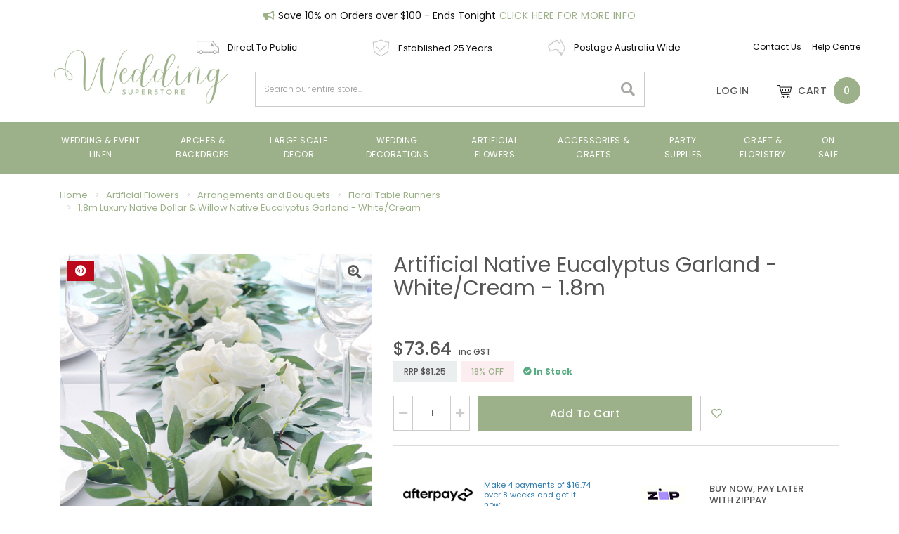

--- FILE ---
content_type: text/html; charset=utf-8
request_url: https://www.wholesaleweddingsuperstore.com.au/p/Artificial-Flowers/Arrangements-and-Bouquets/Floral-Table-Runners/1.8m-Luxury-Dollar-Willow-Eucalyptus-Garland-White/arrange_004
body_size: 94027
content:
<!DOCTYPE html>
<html lang="en">
<head itemscope itemtype="http://schema.org/WebSite">

<script src="//assets.findify.io/www.wholesaleweddingsuperstore.com.au.min.js" async defer></script>
<meta http-equiv="Content-Type" content="text/html; charset=utf-8"/>
<meta name="keywords" content="gum leaf,Wedding Superstore,1.8m Luxury Native Dollar & Willow Native  Eucalyptus Garland - White/Cream"/>
<meta name="description" content="1.8m Luxury Dollar &amp; Willow Eucalyptus Garland - White/Cream"/>
<meta name="viewport" content="width=device-width, initial-scale=1.0"/>
<!--meta name="google-adsense-account" content="ca-pub-5317379105369892"-->
<meta property="og:image" content="https://www.wholesaleweddingsuperstore.com.au/assets/full/arrange_004.png?20250629085157"/>
<meta property="og:title" content="Artificial Native Eucalyptus Garland 1.8m - White/Cream"/>
<meta property="og:site_name" content="Wedding Superstore"/>
<meta property="og:type" content="website"/>
<meta property="og:url" content="https://www.wholesaleweddingsuperstore.com.au/p/Artificial-Flowers/Arrangements-and-Bouquets/Floral-Table-Runners/1.8m-Luxury-Dollar-Willow-Eucalyptus-Garland-White/arrange_004"/>
<meta property="og:description" content="1.8m Luxury Dollar &amp; Willow Eucalyptus Garland - White/Cream"/>

<title itemprop='name'>Artificial Native Eucalyptus Garland 1.8m - White/Cream</title>
<link href="//cdn.neto.com.au" rel="dns-prefetch">
<link href="//cdn.neto.com.au" rel="preconnect">
<link rel="preconnect" href="https://fonts.gstatic.com/">
<link rel="dns-prefetch preconnect" href="//assets.netostatic.com">
<link href="//use.fontawesome.com" rel="dns-prefetch">
<link href="//kit.fontawesome.com" rel="dns-prefetch">
<link rel="dns-prefetch" href="//googletagmanager.com">
<link rel="dns-prefetch" href="//google-analytics.com">
<link rel="dns-prefetch" href="//facebook.com">
<link rel="dns-prefetch" href="//googleads.g.doubleclick.net">
<link rel="dns-prefetch" href="//stats.g.doubleclick.net">
<link rel="dns-prefetch" href="//www.googleadservices.com">
<link rel="canonical" href="https://www.wholesaleweddingsuperstore.com.au/p/Artificial-Flowers/Arrangements-and-Bouquets/Floral-Table-Runners/1.8m-Luxury-Dollar-Willow-Eucalyptus-Garland-White/arrange_004" itemprop="url"/>
<link rel="shortcut icon" href="/assets/favicon_logo.png?1768196415"/>
<script async src="https://kit.fontawesome.com/476c39060c.js" crossorigin="anonymous"></script>
<link rel="preload" href="/assets/themes/2025-09-zellis/plugins/jquery-ui/jquery-ui-1.8.18.custom.css?1768196415" as="style">
<link rel="stylesheet" type="text/css" href="/assets/themes/2025-09-zellis/plugins/jquery-ui/jquery-ui-1.8.18.custom.css?1768196415" media="all"/>
<link rel="preload" href="/assets/themes/2025-09-zellis/plugins/fancybox/source/jquery.fancybox.css?1768196415" as="style">
<link rel="stylesheet" type="text/css" href="/assets/themes/2025-09-zellis/plugins/fancybox/source/jquery.fancybox.css?1768196415" media="all"/>

<!-- Begin: Script 91 -->
<!-- End: Script 91 -->
<!-- Begin: Script 92 -->
<script src="https://js.stripe.com/v3/"></script>
<!-- End: Script 92 -->
<!-- Begin: Script 100 -->
<meta name="google-site-verification" content="4wncu_x9VkN6pMV0iyxqSwllt3aPs5BFQjD73WesqRA" />

<!-- End: Script 100 -->
<!-- Begin: Script 104 -->
<!-- Meta Pixel Code -->
<script>
  !function(f,b,e,v,n,t,s)
  {if(f.fbq)return;n=f.fbq=function(){n.callMethod?
  n.callMethod.apply(n,arguments):n.queue.push(arguments)};
  if(!f._fbq)f._fbq=n;n.push=n;n.loaded=!0;n.version='2.0';
  n.queue=[];t=b.createElement(e);t.async=!0;
  t.src=v;s=b.getElementsByTagName(e)[0];
  s.parentNode.insertBefore(t,s)}(window, document,'script',
  'https://connect.facebook.net/en_US/fbevents.js');
  fbq('init', '1650694808779599');
  fbq('track', 'PageView');
</script>
<noscript><img height="1" width="1" style="display:none"
  src="https://www.facebook.com/tr?id=1650694808779599&ev=PageView&noscript=1"
/></noscript>
<!-- End Meta Pixel Code -->
<!-- End: Script 104 -->
<!-- Begin: Script 112 -->
<!-- Google Tag Manager -->
<script>(function(w,d,s,l,i){w[l]=w[l]||[];w[l].push({'gtm.start':
new Date().getTime(),event:'gtm.js'});var f=d.getElementsByTagName(s)[0],
j=d.createElement(s),dl=l!='dataLayer'?'&l='+l:'';j.async=true;j.src=
'https://www.googletagmanager.com/gtm.js?id='+i+dl;f.parentNode.insertBefore(j,f);
})(window,document,'script','dataLayer','GTM-KMG6HR');</script>
<!-- End Google Tag Manager -->

<!-- End: Script 112 -->
<!-- Begin: Script 119 -->
<!--  Clickcease.com tracking-->
<script type='text/javascript'>var script = document.createElement('script');
script.async = true; script.type = 'text/javascript';
var target = 'https://www.clickcease.com/monitor/stat.js';
script.src = target;var elem = document.head;elem.appendChild(script);
</script>
<noscript>
<a href='https://www.clickcease.com' rel='nofollow'><img src='https://monitor.clickcease.com/stats/stats.aspx' alt='ClickCease'/></a>
</noscript>
<!--  Clickcease.com tracking-->
<!-- End: Script 119 -->
<!-- Begin: Script 122 -->
<script type="application/ld+json">
{
  "@context": "http://schema.org",
  "@type": "Store",
  "@id":"https://www.wholesaleweddingsuperstore.com.au/#Store",
  "name": "Wedding Superstore",
  "additionalType":[ "https://en.wikipedia.org/wiki/Wedding"],
  "priceRange": "$-$$",
  "url": "https://www.wholesaleweddingsuperstore.com.au/",
  "telephone": "+61499555050",
  "logo": "https://www.wholesaleweddingsuperstore.com.au/assets/themes/2018-08-skeletal-00251557/images/final_logo_2018_header.png",
  "image": "https://www.wholesaleweddingsuperstore.com.au/assets/merchants/wholesaleweddingsuperstore/banner/wholesale-wedding-superstore-cover-photo.jpg",
  "hasMap": "https://www.google.com.au/maps/place/Wholesale+Wedding+Superstore/@-26.6608347,152.9654395,15z/data=!4m5!3m4!1s0x0:0x649e93dae4114250!8m2!3d-26.6608347!4d152.9654395",
  "description": "Australias Leading Supplier of Wedding/Event Supplies and Decorations. All of your wedding and event items in one location, in stock ready for immediate postage.",
  "sameAs": [
    "https://www.facebook.com/wholesalewedding/",
    "https://www.pinterest.com.au/wwsuperstore/",
    "https://www.instagram.com/wholesale_wedding/",
    "https://plus.google.com/+weddingsuperstore"
  ],
"geo": {
        "@type": "GeoCoordinates", "latitude": "-26.6608347", "longitude": "152.9654395"
    },
  "contactPoint": {
    "@type": "ContactPoint",
    "name": "Wedding Superstore Main Number",
    "contactType": "Customer Support",
    "telephone": "+61499555050"
  },
  "address": {
    "@type": "PostalAddress",
    "streetAddress": "Shop 4/18 Blackall St",
    "addressRegion": "Woombye",
    "postalCode": "4559",
    "addressLocality": "QLD",
    "addressCountry": "AU"
  },
    "openingHoursSpecification":  [
     {
      "@type": "OpeningHoursSpecification",
      "dayOfWeek": "http://schema.org/Monday",
     "opens": "00:00:00",
     "closes": "23:59:00"
    },
     {
      "@type": "OpeningHoursSpecification",
      "dayOfWeek": "http://schema.org/Tuesday",
     "opens": "00:00:00",
     "closes": "23:59:00"
    },
    {
      "@type": "OpeningHoursSpecification",
      "dayOfWeek":  "http://schema.org/Wednesday",
     "opens": "00:00:00",
     "closes": "23:59:00"
    },
    {
      "@type": "OpeningHoursSpecification",
      "dayOfWeek": "http://schema.org/Thursday",
     "opens": "00:00:00",
     "closes": "23:59:00"
    }
  ]
}
</script>
<!-- End: Script 122 -->
<!-- Begin: Script 123 -->
<script type="text/javascript">
var _gaq = _gaq || [];

  (function() {
    var ga = document.createElement('script'); ga.type = 'text/javascript'; ga.async = true;
    ga.src = ('https:' == document.location.protocol ? 'https://' : 'http://') + 'stats.g.doubleclick.net/dc.js';
    var s = document.getElementsByTagName('script')[0]; s.parentNode.insertBefore(ga, s);
  })();
</script>
<!-- End: Script 123 -->
<!-- Begin: Script 124 -->
<!-- Global site tag (gtag.js) - Google Analytics -->
<script async src="https://www.googletagmanager.com/gtag/js?id=G-Y31XKTS863"></script>
<script>
  window.dataLayer = window.dataLayer || [];
  function gtag(){dataLayer.push(arguments);}
  gtag('js', new Date());
    gtag('config', 'G-Y31XKTS863', {
      send_page_view: false
    });
</script>
<!-- End: Script 124 -->
<!-- Begin: Script 125 -->
<!--
<script defer src="https://connect.podium.com/widget.js#ORG_TOKEN=a4898f87-ce99-4f31-8d2d-cddbdf9b8f8d" id="podium-widget" data-organization-api-token="a4898f87-ce99-4f31-8d2d-cddbdf9b8f8d"></script>
-->


<!-- End: Script 125 -->
<!-- Begin: Script 127 -->
<meta name="facebook-domain-verification" content="q9qwo2lt6rcsnzy18x23cfbj78tnmi" />
<!-- End: Script 127 -->
<!-- Begin: Script 129 -->
<script src="https://app.outsmart.digital/neto.js" defer></script>
<!-- End: Script 129 -->
<!-- Begin: Script 131 -->
<!-- End: Script 131 -->
<!-- Begin: Script 132 -->
<!-- End: Script 132 -->
<!-- Begin: Script 133 -->
<script>trustspot_key = '4ed57974031522d49cd3a70ac444e97a574e036dfb986aa6120619cb288a8b02e1ad667a7c508687213f878f6e70f8685c90753ebce31bfe487eff1044d8cc10';</script> <script async src="https://app.ravecapture.com/assets/js/trustspot_product_reviews.js"></script>
<!-- End: Script 133 -->
<!-- Begin: Script 137 -->
<script type="text/javascript">
    (function(c,l,a,r,i,t,y){
        c[a]=c[a]||function(){(c[a].q=c[a].q||[]).push(arguments)};
        t=l.createElement(r);t.async=1;t.src="https://www.clarity.ms/tag/"+i;
        y=l.getElementsByTagName(r)[0];y.parentNode.insertBefore(t,y);
    })(window, document, "clarity", "script", "mojhue1i7v");
</script>
<!-- End: Script 137 -->
<!-- Begin: Script 138 -->
<script type="text/javascript" async src="https://optin.chd01.com/uploads/1831/acquisition/builder_1/script.js"></script>
<!-- End: Script 138 -->
<!-- Begin: Script 141 -->
<script type="application/javascript" async
src="https://static.klaviyo.com/onsite/js/klaviyo.js?company_id=Vp2a3e"></script>
<script src="https://static.klaviyoforneto.com/script.js" async></script>
<script type="text/html" id="k4n-data"><span nloader-content-id="ceRUXo2Nr3CLk8EQQYWCmK-fNBMYDh-TuUjCwqXqtpsiiQVWJJ3p1BNHdSTgtk1O3qDDOiNchIGWt4wfg08gkE" nloader-content="vIE5V_sB0E1gWYnxZ4mKo14R0rAhAamATlEVuSF9TLLZAPJaWGXhBI3YZWaXyagxRJdDvRB6n4mruFlpqhtkCA" nloader-data="8n8KAdSAsnxfpu5sqqdWArIQTzbgSk3jAL12RL8o3RE"></span></script>
<script>
var k4n = {
        current_page:"product",
    product: {
            sku: "arrange_004",
            product_id: "151993",
            name: "1.8m%20Luxury%20Native%20Dollar%20%26amp%3B%20Willow%20Native%20%20Eucalyptus%20Garland%20-%20White%2FCream",
            categories: [0,
                "Artificial%20Flowers","Arrangements%20and%20Bouquets","Floral%20Table%20Runners",
                "Floral%20Table%20Runners","Garlands","Greenery%20","New","Roses","Australian%20Natives","Native%20Garlands","Eucalyptus","Floral%20Garlands","All%20Artificial%20Flowers","Wide%20Arch%20Florals",
            ].filter(function(item, pos, self) { return item && self.indexOf(item) == pos; }),
            image: "https%3A%2F%2Fwww.wholesaleweddingsuperstore.com.au%2Fassets%2Fthumb%2Farrange_004.png%3F20250629085157",
            url: "https%3A%2F%2Fwww.wholesaleweddingsuperstore.com.au%2Fp%2FArtificial-Flowers%2FArrangements-and-Bouquets%2FFloral-Table-Runners%2F1.8m-Luxury-Dollar-Willow-Eucalyptus-Garland-White%2Farrange_004",
            brand: "Wedding%20Superstore",
            price: "66.95",
            rrp: ""
        },
    };

</script>
<!-- End: Script 141 -->
<!-- Begin: Script 142 -->
<script src="https://js.squarecdn.com/square-marketplace.js" async></script>


<!-- End: Script 142 -->
<!-- Begin: Script 143 -->
<script type="text/javascript" async src="//l.getsitecontrol.com/y79vmdm4.js"></script>
<!-- End: Script 143 -->


	<link rel="preload" href="https://fonts.googleapis.com/css?family=Poppins:300,300i,400,500,700&display=swap" as="style" >
	<link rel="preload" href="https://fonts.googleapis.com/css?family=Mulish:300,300i,400,500,700&display=swap" as="style" >
	<link href="https://fonts.googleapis.com/css?family=Mulish:300,300i,400,500,700&display=swap" rel="stylesheet">
	<link href="https://fonts.googleapis.com/css?family=Poppins:300,300i,400,500,700&display=swap" rel="stylesheet">
	<link rel="preload" href="/assets/themes/2025-09-zellis/js/plugins/slick/slick.css?1768196415" as="style">
	<link rel="preload" href="/assets/themes/2025-09-zellis/js/plugins/slick/slick-theme.css?1768196415" as="style">
	<link rel="stylesheet" type="text/css" href="/assets/themes/2025-09-zellis/js/plugins/slick/slick.css?1768196415" media="all"/>
	<link rel="stylesheet" type="text/css" href="/assets/themes/2025-09-zellis/js/plugins/slick/slick-theme.css?1768196415" media="all"/>
	<link rel="preload" href="/assets/themes/2025-09-zellis/css/app.css?1768196415" as="style">
	<link class="theme-selector" rel="stylesheet" type="text/css" href="/assets/themes/2025-09-zellis/css/app.css?1768196415" media="all"/>
	<link rel="preload" href="/assets/themes/2025-09-zellis/css/custom.css?1768196415" as="style">
	<link class="theme-selector" rel="stylesheet" type="text/css" href="/assets/themes/2025-09-zellis/css/custom.css?1768196415" media="all"/>
	<link href="https://cdnjs.cloudflare.com/ajax/libs/font-awesome/5.15.4/css/all.min.css" rel="stylesheet">

	
	<link rel="preload" href="/assets/thumbL/arrange_004.png?20250629085157" as="image"><link rel="preload" href="/assets/thumb/arrange_004.png?20250629085157" as="image"><script type="application/ld+json">
{
  "@context": "https://schema.org/",
  "@type": "Product",
  "name": "1.8m Luxury Native Dollar &amp; Willow Native  Eucalyptus Garland - White/Cream",
  "image": "https://www.wholesaleweddingsuperstore.com.au/assets/full/arrange_004.png?20250629085157",
  "description": "Item: Artificial Floral Table Runner/Garland  Length: 180cm approx   QTY: 1 Garland  Flowers:  1 central arrangement with 7 large flowers and 1 filler sprig of berry  7 other flowers on each side, with filler flowers  Material: P lastic/Fabric, Foam  Qual", 
  "sku": "arrange_004",
  "mpn": "arrange_004",
  "brand": {
    "@type": "Brand",
    "name": "Wedding Superstore"
  },
  "offers": {
    "@type": "Offer",
    "url": "https://www.wholesaleweddingsuperstore.com.au/p/Artificial-Flowers/Arrangements-and-Bouquets/Floral-Table-Runners/1.8m-Luxury-Dollar-Willow-Eucalyptus-Garland-White/arrange_004",
    "priceCurrency": "AUD",   
    			"price": "66.95",
        "priceValidUntil" : "2026-02-15",
    			"availability": "http://schema.org/InStock",
     "itemCondition": "http://schema.org/NewCondition", 
    "seller": {
      "@type": "Organization",
      "name": "Wedding Superstore"
    },
    "hasMerchantReturnPolicy": {
    "@type": "MerchantReturnPolicy",
    "applicableCountry": "AU",
    "returnPolicyCategory": "https://schema.org/MerchantReturnFiniteReturnWindow",
    "merchantReturnDays":"30",
    "returnMethod": "https://schema.org/ReturnByMail",
    "returnFees":"https://schema.org/FreeReturn"
    },
      "shippingDetails": [{
      "@type": "OfferShippingDetails",
            "shippingLabel": "Standard",
            "deliveryTime": {
                "@type": "ShippingDeliveryTime",
                "businessDays": {
                    "@type": "OpeningHoursSpecification",
                    "dayOfWeek": [
                        "https://schema.org/Monday",
                        "https://schema.org/Tuesday",
                        "https://schema.org/Wednesday",
                        "https://schema.org/Thursday",
                        "https://schema.org/Friday"
                    ]
                },
                "cutoffTime": "T08:00:00+1000",
                "handlingTime": {
                    "@type": "QuantitativeValue",
                    "minValue": 1,
                    "maxValue": 1,
                    "unitCode": "d"
                },
                "transitTime": {
                    "@type": "QuantitativeValue",
                    "minValue": 1,
                    "maxValue": 10,
                    "unitCode": "d"
                }
            },
            "shippingRate": {
                "@type": "MonetaryAmount",
                "minValue": 10.00,
                "maxValue": 100.00,
                "currency": "AUD"
            },
            "shippingDestination": {
              "@type": "DefinedRegion",
              "addressCountry": "AU" 
            },
            "shippingSettingsLink": "https://wholesaleweddingsuperstore.zendesk.com/hc/en-us/categories/360003126031-Delivery-Collection"
          }, {
          "@type": "OfferShippingDetails",
                "shippingLabel": "Express",
                "deliveryTime": {
                    "@type": "ShippingDeliveryTime",
                    "businessDays": {
                        "@type": "OpeningHoursSpecification",
                        "dayOfWeek": [
                            "https://schema.org/Monday",
                            "https://schema.org/Tuesday",
                            "https://schema.org/Wednesday",
                            "https://schema.org/Thursday",
                            "https://schema.org/Friday"
                        ]
                    },
                    "cutoffTime": "T08:00:00+1000",
                    "handlingTime": {
                        "@type": "QuantitativeValue",
                        "minValue": 1,
                        "maxValue": 1,
                        "unitCode": "d"
                    },
                    "transitTime": {
                        "@type": "QuantitativeValue",
                        "minValue": 1,
                        "maxValue": 3,
                        "unitCode": "d"
                    }
                },
                "shippingRate": {
                    "@type": "MonetaryAmount",
                    "minValue": 10.00,
                    "maxValue": 100.00,
                    "currency": "AUD"
                },
                "shippingDestination": {
                  "@type": "DefinedRegion",
                  "addressCountry": "AU" 
                },
                "shippingSettingsLink": "https://wholesaleweddingsuperstore.zendesk.com/hc/en-us/categories/360003126031-Delivery-Collection"
              }]
  }
} 
</script>

</head>

<body id="n_product" class="n_2025-09-zellis body">
<a href="#main-content" class="sr-only sr-only-focusable">Skip to main content</a>

 
	<section id="wrapper-announcement" class="">
			<div class="container">
				<div class="row">
					<div class="text-center"><i class="fas fa-bullhorn text-primary"></i>
						<span class="announcement-headline">Save 10% on Orders over $100 - Ends Tonight</span><a href="/v/15-sash-discount/6826" title="Save 10% on Orders over $100 - Ends Tonight">Click Here for More Info</a></div>
				</div>
			</div>
		</section>


	<!-- USPs & Social Icons -->
	<section id="wrapper-usps-social" class="hidden-sm hidden-xs">
		<div class="container">
			<div class="row top-bar">
				<div class="wrapper-usps col-sm-2"></div>
				
				<div class="wrapper-usps col-sm-8">
					<!-- Header USPs -->
					<div class="col-sm-4">
								<a href="/v/personal-shopping/856">
									<img src="/assets/marketing/180.jpg?1710122401" alt="Direct To Public" border="0" >
									<span data-toggle="tooltip" title="We sell directly to the public via our website, saving you time and money with our great range and great prices.
Instore Shopping is not available." data-placement="bottom">Direct To Public</span>
								</a>
							</div><div class="col-sm-4">
								<a href="/about_us">
									<img src="/assets/marketing/175.jpg?1710122401" alt="Established 25 Years" border="0" >
									<span data-toggle="tooltip" title="Operating for over 25 years" data-placement="bottom">Established 25 Years</span>
								</a>
							</div><div class="col-sm-4">
								<a href="/v/postage-information/6622">
									<img src="/assets/marketing/176.jpg?1710122401" alt="Postage Australia Wide" border="0" >
									<span data-toggle="tooltip" title="Australian owned and operated" data-placement="bottom">Postage Australia Wide</span>
								</a>
							</div>
					</div>	
				
				<div class="wrapper-right-header col-sm-2">
					<div class="wrapper-utility">
						<ul class="nav navbar-nav pull-right">
							<li> <a href="https://www.wholesaleweddingsuperstore.com.au/contact-us">Contact Us</a></li>
							<li> <a href="https://wholesaleweddingsuperstore.zendesk.com/hc/en-us">Help Centre</a></li>	
						</ul>
					</div>
				</div>
			</div>
		</div>
	</section>


	<div id="mobile-menu" class="col-xs-12 visible-xs visible-sm">
		<button class="closebtn visible-xs visble-sm" onclick="closeNav()"><i class="fa fa-arrow-left"></i></button> 
		<div class="content-inner">

 
		<!-- NEW MOBILE MENU -->
		<div class="burger-menu">
		<nav class="slide-menu visible-xs visible-sm" id="test-menu-left" style="left:-300px; right: auto; ">
			<div class="mob-signup">
				<a href="https://www.wholesaleweddingsuperstore.com.au/_myacct/register" aria-label="Account" title="Login">
					<i class="fa fa-user"></i>Login/Register
				</a>		 	
			</div>
			<div class="slide-menu__slider" style="transform: translateX(0%);">

		<!--	<div class="slide-menu__slider" style="transform: translateX(0%);">-->
				<ul class="nav visible-xs visible-sm nav-level-1" id="mob-menu">


							<li class="menu-item"> 
										<!--										  <a href="javascript:void(0)" onclick="toggleSubMenu('submenu-7114', 'mob-menu')">Wedding & Event Linen<i class="fa fa-chevron-right"></i></a>-->
											
										<button onclick="toggleSubMenu('submenu-7114', 'mob-menu')">Wedding & Event Linen<i class="fa fa-chevron-right"></i></button>
										<ul class="nav-level-2" id="submenu-7114">
												<li class="menu-back">
<!--												<a href="javascript:void(0)" onclick="toggleSubMenu('submenu-7114', 'mob-menu')">-->
												<button onclick="toggleSubMenu('submenu-7114', 'mob-menu')">
												<i class="fa fa-chevron-left"></i> <span class = "menu-text">Wedding & Event Linen</span></button>
												</li>															
												<li class="menu-category-all">
													<a href="https://www.wholesaleweddingsuperstore.com.au/wedding-linen">All Wedding & Event Linen</a>
												</li>
												<li class="menu-item">
										<button href="javascript:void(0)" onclick="toggleSubMenu('submenu-208', 'submenu-7114')">Wedding Tablecloths<i class="fa fa-chevron-right"></i></button>
										<ul class="nav-level-3" id="submenu-208">
												<li class="menu-back">
												<button onclick="toggleSubMenu('submenu-208', 'submenu-7114')"><i class="fa fa-chevron-left"></i> <span class = "menu-text">Wedding Tablecloths</span></button>
												</li>															
												<li class="menu-category-all">
													<a href="https://www.wholesaleweddingsuperstore.com.au/wedding-tablecloths/">All Wedding Tablecloths</a>
												</li>
										  <li class="">
										<a href="https://www.wholesaleweddingsuperstore.com.au/polyester-tablecloths/">Polyester Tablecloths</a>
									  </li><li class="">
										<a href="https://www.wholesaleweddingsuperstore.com.au/round-tablecloths">Round Tablecloth</a>
									  </li><li class="">
										<a href="https://www.wholesaleweddingsuperstore.com.au/trestle-tablecloth/">Rectangle Tablecloths</a>
									  </li><li class="">
										<a href="https://www.wholesaleweddingsuperstore.com.au/tablecloths/square">Square Tablecloths</a>
									  </li><li class="">
										<a href="https://www.wholesaleweddingsuperstore.com.au/tablecloths/fitted">Fitted Tablecloths</a>
									  </li><li class="">
										<a href="https://www.wholesaleweddingsuperstore.com.au/lycra-dry-bar-covers/">Dry Bar Covers</a>
									  </li><li class="">
										<a href="https://www.wholesaleweddingsuperstore.com.au/satin-wedding-tablecloths/">Satin Tablecloths</a>
									  </li><li class="">
										<a href="https://www.wholesaleweddingsuperstore.com.au/linen/table-cloths/sequin/">Sequin Tablecloths</a>
									  </li><li class="">
										<a href="https://www.wholesaleweddingsuperstore.com.au/table-overlays/">Table Overlays</a>
									  </li><li class="">
										<a href="https://www.wholesaleweddingsuperstore.com.au/plastic-tablecloths/">Plastic Tablecloths</a>
									  </li><li class="">
										<a href="https://www.wholesaleweddingsuperstore.com.au/tablecloths/gingham_check">Gingham Check Tablecloths</a>
									  </li><li class="">
										<a href="https://www.wholesaleweddingsuperstore.com.au/tablecloths/black">Black Tablecloths</a>
									  </li><li class="">
										<a href="https://www.wholesaleweddingsuperstore.com.au/tablecloths/white">White Tablecloths</a>
									  </li>
										</ul>
										</li><li class="menu-item">
										<button href="javascript:void(0)" onclick="toggleSubMenu('submenu-223', 'submenu-7114')">Wedding Napkins<i class="fa fa-chevron-right"></i></button>
										<ul class="nav-level-3" id="submenu-223">
												<li class="menu-back">
												<button onclick="toggleSubMenu('submenu-223', 'submenu-7114')"><i class="fa fa-chevron-left"></i> <span class = "menu-text">Wedding Napkins</span></button>
												</li>															
												<li class="menu-category-all">
													<a href="https://www.wholesaleweddingsuperstore.com.au/wedding-napkins/">All Wedding Napkins</a>
												</li>
										  <li class="">
										<a href="https://www.wholesaleweddingsuperstore.com.au/polyester-wedding-napkins/">Polyester Napkins</a>
									  </li><li class="">
										<a href="https://www.wholesaleweddingsuperstore.com.au/wedding-napkins/wedding-napkin-rings/">Napkin Rings</a>
									  </li><li class="">
										<a href="https://www.wholesaleweddingsuperstore.com.au/sequin-wedding-napkins/">Sequin Napkins</a>
									  </li><li class="">
										<a href="https://www.wholesaleweddingsuperstore.com.au/cheesecloth-napkins">Cheesecloth Napkins</a>
									  </li>
										</ul>
										</li><li class="menu-item">
										<button href="javascript:void(0)" onclick="toggleSubMenu('submenu-8877', 'submenu-7114')">Wedding Placemats<i class="fa fa-chevron-right"></i></button>
										<ul class="nav-level-3" id="submenu-8877">
												<li class="menu-back">
												<button onclick="toggleSubMenu('submenu-8877', 'submenu-7114')"><i class="fa fa-chevron-left"></i> <span class = "menu-text">Wedding Placemats</span></button>
												</li>															
												<li class="menu-category-all">
													<a href="https://www.wholesaleweddingsuperstore.com.au/wedding-place-mats/">All Wedding Placemats</a>
												</li>
										  <li class="">
										<a href="https://www.wholesaleweddingsuperstore.com.au/c/wedding-linen/place-mats/rhinestone-mesh">Rhinestone Mesh Placemats</a>
									  </li><li class="">
										<a href="https://www.wholesaleweddingsuperstore.com.au/c/wedding-event-linen/place-mats/sequin">Sequin Placemats</a>
									  </li>
										</ul>
										</li><li class="menu-item">
										<button href="javascript:void(0)" onclick="toggleSubMenu('submenu-1024', 'submenu-7114')">Wedding Chair Covers<i class="fa fa-chevron-right"></i></button>
										<ul class="nav-level-3" id="submenu-1024">
												<li class="menu-back">
												<button onclick="toggleSubMenu('submenu-1024', 'submenu-7114')"><i class="fa fa-chevron-left"></i> <span class = "menu-text">Wedding Chair Covers</span></button>
												</li>															
												<li class="menu-category-all">
													<a href="https://www.wholesaleweddingsuperstore.com.au/chair-covers/">All Wedding Chair Covers</a>
												</li>
										  <li class="">
										<a href="https://www.wholesaleweddingsuperstore.com.au/wedding-lycra-chair-covers/">Lycra Chair Covers</a>
									  </li><li class="">
										<a href="https://www.wholesaleweddingsuperstore.com.au/small-pipee-wedding-chair-covers/">Small/Pipee Chair Covers</a>
									  </li><li class="">
										<a href="https://www.wholesaleweddingsuperstore.com.au/polyester-chair-covers/">Polyester Chair Covers</a>
									  </li>
										</ul>
										</li><li class="menu-item">
										<button href="javascript:void(0)" onclick="toggleSubMenu('submenu-225', 'submenu-7114')">Chair Sashes<i class="fa fa-chevron-right"></i></button>
										<ul class="nav-level-3" id="submenu-225">
												<li class="menu-back">
												<button onclick="toggleSubMenu('submenu-225', 'submenu-7114')"><i class="fa fa-chevron-left"></i> <span class = "menu-text">Chair Sashes</span></button>
												</li>															
												<li class="menu-category-all">
													<a href="https://www.wholesaleweddingsuperstore.com.au/wedding-chair-sashes/">All Chair Sashes</a>
												</li>
										  <li class="">
										<a href="https://www.wholesaleweddingsuperstore.com.au/satin-wedding-chair-sashes/">Satin Chair Sashes</a>
									  </li><li class="">
										<a href="https://www.wholesaleweddingsuperstore.com.au/organza-wedding-chair-sashes/">Organza Chair Sashes</a>
									  </li><li class="">
										<a href="https://www.wholesaleweddingsuperstore.com.au/damask-chair-sashes/">Damask Chair Sashes</a>
									  </li><li class="">
										<a href="https://www.wholesaleweddingsuperstore.com.au/c/cheesecloth-chair-sashes">Cheesecloth Chair Sashes</a>
									  </li><li class="">
										<a href="https://www.wholesaleweddingsuperstore.com.au/embroidered-chair-sashes/">Embroidered Chair Sashes</a>
									  </li><li class="">
										<a href="https://www.wholesaleweddingsuperstore.com.au/hessian-lace-wedding-chair-sash/">Hessian & Lace Chair Sashes</a>
									  </li><li class="">
										<a href="https://www.wholesaleweddingsuperstore.com.au/lycra-chair-bands/">Lycra Chair Bands</a>
									  </li><li class="">
										<a href="https://www.wholesaleweddingsuperstore.com.au/pintuck-wedding-chair-sashes/">Pintuck Chair Sash</a>
									  </li>
										</ul>
										</li><li class="menu-item">
										<button href="javascript:void(0)" onclick="toggleSubMenu('submenu-233', 'submenu-7114')">Wedding Table Runners<i class="fa fa-chevron-right"></i></button>
										<ul class="nav-level-3" id="submenu-233">
												<li class="menu-back">
												<button onclick="toggleSubMenu('submenu-233', 'submenu-7114')"><i class="fa fa-chevron-left"></i> <span class = "menu-text">Wedding Table Runners</span></button>
												</li>															
												<li class="menu-category-all">
													<a href="https://www.wholesaleweddingsuperstore.com.au/wedding-table-runners/">All Wedding Table Runners</a>
												</li>
										  <li class="">
										<a href="https://www.wholesaleweddingsuperstore.com.au/satin-table-runner/">Satin Table Runners</a>
									  </li><li class="">
										<a href="https://www.wholesaleweddingsuperstore.com.au/organza-wedding-table-runners/">Organza Table Runners</a>
									  </li><li class="">
										<a href="https://www.wholesaleweddingsuperstore.com.au/cheesecloth-table-runners">Cheesecloth Table Runners</a>
									  </li><li class="">
										<a href="https://www.wholesaleweddingsuperstore.com.au/c/chiffon-table-runners">Chiffon Table Runners</a>
									  </li><li class="">
										<a href="https://www.wholesaleweddingsuperstore.com.au/wedding-and-event-linen/table-runners/embellished">Embellished Table Runners</a>
									  </li><li class="">
										<a href="https://www.wholesaleweddingsuperstore.com.au/linen/runners/hessian/">Hessian Table Runners</a>
									  </li><li class="">
										<a href="https://www.wholesaleweddingsuperstore.com.au/linen/table-runners/lace/">Lace Table Runners</a>
									  </li><li class="">
										<a href="https://www.wholesaleweddingsuperstore.com.au/wedding-and-event-linen/table-runner/patterned">Patterned Table Runners</a>
									  </li><li class="">
										<a href="https://www.wholesaleweddingsuperstore.com.au/linen/runners/taffeta/">Taffeta Table Runners</a>
									  </li>
										</ul>
										</li><li class="menu-item">
										<button href="javascript:void(0)" onclick="toggleSubMenu('submenu-224', 'submenu-7114')">Table and Stage Skirting<i class="fa fa-chevron-right"></i></button>
										<ul class="nav-level-3" id="submenu-224">
												<li class="menu-back">
												<button onclick="toggleSubMenu('submenu-224', 'submenu-7114')"><i class="fa fa-chevron-left"></i> <span class = "menu-text">Table and Stage Skirting</span></button>
												</li>															
												<li class="menu-category-all">
													<a href="https://www.wholesaleweddingsuperstore.com.au/bridal-table-skirting/">All Table and Stage Skirting</a>
												</li>
										  <li class="">
										<a href="https://www.wholesaleweddingsuperstore.com.au/stage-skirting/">Stage Skirting</a>
									  </li><li class="">
										<a href="https://www.wholesaleweddingsuperstore.com.au/c/wedding-event-linen/table-and-stage-skirting/table-skirting-by-size">Table Skirting</a>
									  </li><li class="">
										<a href="https://www.wholesaleweddingsuperstore.com.au/table-skirting-clips/">Table Skirting Clips</a>
									  </li><li class="">
										<a href="https://www.wholesaleweddingsuperstore.com.au/tulle-table-skirting/">Tulle Table Skirting</a>
									  </li>
										</ul>
										</li>
											</ul>

											</li><li class="menu-item"> 
										<!--										  <a href="javascript:void(0)" onclick="toggleSubMenu('submenu-9298', 'mob-menu')">Arches & Backdrops<i class="fa fa-chevron-right"></i></a>-->
											
										<button onclick="toggleSubMenu('submenu-9298', 'mob-menu')">Arches & Backdrops<i class="fa fa-chevron-right"></i></button>
										<ul class="nav-level-2" id="submenu-9298">
												<li class="menu-back">
<!--												<a href="javascript:void(0)" onclick="toggleSubMenu('submenu-9298', 'mob-menu')">-->
												<button onclick="toggleSubMenu('submenu-9298', 'mob-menu')">
												<i class="fa fa-chevron-left"></i> <span class = "menu-text">Arches & Backdrops</span></button>
												</li>															
												<li class="menu-category-all">
													<a href="https://www.wholesaleweddingsuperstore.com.au/c/arches-backdrops">All Arches & Backdrops</a>
												</li>
												<li class="menu-item">
										<button href="javascript:void(0)" onclick="toggleSubMenu('submenu-7079', 'submenu-9298')">Wedding Arches<i class="fa fa-chevron-right"></i></button>
										<ul class="nav-level-3" id="submenu-7079">
												<li class="menu-back">
												<button onclick="toggleSubMenu('submenu-7079', 'submenu-9298')"><i class="fa fa-chevron-left"></i> <span class = "menu-text">Wedding Arches</span></button>
												</li>															
												<li class="menu-category-all">
													<a href="https://www.wholesaleweddingsuperstore.com.au/c/arches-backdrops/wedding-arches">All Wedding Arches</a>
												</li>
										  <li class="">
										<a href="https://www.wholesaleweddingsuperstore.com.au/c/arches-backdrops/wedding-arches/backdrop-frames/9303">Backdrop Frames</a>
									  </li><li class="">
										<a href="https://www.wholesaleweddingsuperstore.com.au/decorating/larger-event-items/pipe-and-drape/">Pipe & Drape System</a>
									  </li><li class="">
										<a href="https://www.wholesaleweddingsuperstore.com.au/c/round-arches">Round Arches</a>
									  </li><li class="">
										<a href="https://www.wholesaleweddingsuperstore.com.au/c/arches-backdrops/wedding-arches/square-arch">Square Arch</a>
									  </li><li class="">
										<a href="https://www.wholesaleweddingsuperstore.com.au/c/arches-backdrops/wedding-arches/timber-arches">Timber Arches</a>
									  </li><li class="">
										<a href="https://www.wholesaleweddingsuperstore.com.au/c/arches-backdrops/wedding-arches/wedding-sign-stands-easels/9305">Wedding Sign Stands & Easels</a>
									  </li>
										</ul>
										</li><li class="menu-item">
										<button href="javascript:void(0)" onclick="toggleSubMenu('submenu-8070', 'submenu-9298')">Backdrop Draping<i class="fa fa-chevron-right"></i></button>
										<ul class="nav-level-3" id="submenu-8070">
												<li class="menu-back">
												<button onclick="toggleSubMenu('submenu-8070', 'submenu-9298')"><i class="fa fa-chevron-left"></i> <span class = "menu-text">Backdrop Draping</span></button>
												</li>															
												<li class="menu-category-all">
													<a href="https://www.wholesaleweddingsuperstore.com.au/wedding-backdrop-curtains/">All Backdrop Draping</a>
												</li>
										  <li class="">
										<a href="https://www.wholesaleweddingsuperstore.com.au/backdrop-curtains/">Backdrop Curtains</a>
									  </li><li class="">
										<a href="https://www.wholesaleweddingsuperstore.com.au/backdrop_lights/">Backdrop Lights</a>
									  </li><li class="">
										<a href="https://www.wholesaleweddingsuperstore.com.au/c/wedding-event-linen/backdrop-draping/draping-yarn/9240">Draping Yarn</a>
									  </li><li class="">
										<a href="https://www.wholesaleweddingsuperstore.com.au/wedding-draping-fabric/">Wedding Draping Fabric</a>
									  </li>
										</ul>
										</li><li class="menu-item">
										<button href="javascript:void(0)" onclick="toggleSubMenu('submenu-8777', 'submenu-9298')">Ceiling Drapes and Draping<i class="fa fa-chevron-right"></i></button>
										<ul class="nav-level-3" id="submenu-8777">
												<li class="menu-back">
												<button onclick="toggleSubMenu('submenu-8777', 'submenu-9298')"><i class="fa fa-chevron-left"></i> <span class = "menu-text">Ceiling Drapes and Draping</span></button>
												</li>															
												<li class="menu-category-all">
													<a href="https://www.wholesaleweddingsuperstore.com.au/wedding-ceiling-draping/">All Ceiling Drapes and Draping</a>
												</li>
										  <li class="">
										<a href="https://www.wholesaleweddingsuperstore.com.au/ceiling-draping-fabric/">Ceiling Draping Fabric</a>
									  </li><li class="">
										<a href="https://www.wholesaleweddingsuperstore.com.au/wedding-ceiling-draping-kits/">Ceiling Draping Kit</a>
									  </li><li class="">
										<a href="https://www.wholesaleweddingsuperstore.com.au/wedding-ceiling-hoops/">Wedding Ceiling Hoops</a>
									  </li>
										</ul>
										</li><li class="menu-item">
										<button href="javascript:void(0)" onclick="toggleSubMenu('submenu-9299', 'submenu-9298')">Wedding Arch Flowers<i class="fa fa-chevron-right"></i></button>
										<ul class="nav-level-3" id="submenu-9299">
												<li class="menu-back">
												<button onclick="toggleSubMenu('submenu-9299', 'submenu-9298')"><i class="fa fa-chevron-left"></i> <span class = "menu-text">Wedding Arch Flowers</span></button>
												</li>															
												<li class="menu-category-all">
													<a href="https://www.wholesaleweddingsuperstore.com.au/c/arches-backdrops/wedding-arch-flowers/">All Wedding Arch Flowers</a>
												</li>
										  <li class="">
										<a href="https://www.wholesaleweddingsuperstore.com.au/c/arches-backdrops/wedding-arch-flowers/corner-florals/9308">Corner Florals</a>
									  </li><li class="">
										<a href="https://www.wholesaleweddingsuperstore.com.au/c/arches-backdrops/wedding-arch-flowers/florals-for-sign-stands/9306">Florals For Sign Stands</a>
									  </li><li class="">
										<a href="https://www.wholesaleweddingsuperstore.com.au/c/arches-backdrops/wedding-arch-flowers/full-floral-sets/9310">Full Floral Sets</a>
									  </li><li class="">
										<a href="https://www.wholesaleweddingsuperstore.com.au/c/arches-backdrops/wedding-arch-flowers/floor-arrangements/9309">Ground Level Arrangements</a>
									  </li><li class="">
										<a href="https://www.wholesaleweddingsuperstore.com.au/c/arches-backdrops/wedding-arch-flowers/wide-floral-runners/9307">Wide Arch Florals</a>
									  </li>
										</ul>
										</li>
											</ul>

											</li><li class="menu-item"> 
										<!--										  <a href="javascript:void(0)" onclick="toggleSubMenu('submenu-6982', 'mob-menu')">Large Scale Decor<i class="fa fa-chevron-right"></i></a>-->
											
										<button onclick="toggleSubMenu('submenu-6982', 'mob-menu')">Large Scale Decor<i class="fa fa-chevron-right"></i></button>
										<ul class="nav-level-2" id="submenu-6982">
												<li class="menu-back">
<!--												<a href="javascript:void(0)" onclick="toggleSubMenu('submenu-6982', 'mob-menu')">-->
												<button onclick="toggleSubMenu('submenu-6982', 'mob-menu')">
												<i class="fa fa-chevron-left"></i> <span class = "menu-text">Large Scale Decor</span></button>
												</li>															
												<li class="menu-category-all">
													<a href="https://www.wholesaleweddingsuperstore.com.au/venue-and-ceremony/arches-and-larger-event-decorations">All Large Scale Decor</a>
												</li>
												<li class="menu-item">
										<a href="https://www.wholesaleweddingsuperstore.com.au/venue-and-ceremony/stanchions-and-ropes/">Bollards/Stanchions & Ropes</a>	 												  
										</li><li class="menu-item">
										<a href="https://www.wholesaleweddingsuperstore.com.au/wedding-aisle-runners/">Aisle Runners</a>	 												  
										</li><li class="menu-item">
										<a href="https://www.wholesaleweddingsuperstore.com.au/venue-and-ceremony/shepherd-hooks/">Shepherd Hooks</a>	 												  
										</li><li class="menu-item">
										<a href="https://www.wholesaleweddingsuperstore.com.au/venue-and-ceremony/bali-flags/">Bali Flags</a>	 												  
										</li><li class="menu-item">
										<a href="https://www.wholesaleweddingsuperstore.com.au/c/arches-decore/ceiling-hoops">Ceiling Hoops</a>	 												  
										</li><li class="menu-item">
										<a href="https://www.wholesaleweddingsuperstore.com.au/wedding-decor/easel/">Easels</a>	 												  
										</li><li class="menu-item">
										<a href="https://www.wholesaleweddingsuperstore.com.au/c/event-props/9162">Event Props</a>	 												  
										</li><li class="menu-item">
										<a href="https://www.wholesaleweddingsuperstore.com.au/event-decorating/flower-stands">Large Flower Stands</a>	 												  
										</li><li class="menu-item">
										<a href="https://www.wholesaleweddingsuperstore.com.au/c/arches-large-decor/led-party-signs/9178">LED Party Signs</a>	 												  
										</li><li class="menu-item">
										<a href="https://www.wholesaleweddingsuperstore.com.au/c/wedding-decor/plinths">Plinths</a>	 												  
										</li><li class="menu-item">
										<a href="https://www.wholesaleweddingsuperstore.com.au/c/event-decorating/larger-event-decorations/table-arches-bridges/8957">Table Arch Stands</a>	 												  
										</li><li class="menu-item">
										<a href="https://www.wholesaleweddingsuperstore.com.au/c/arches-large-decore/wedding-sign-stands/9135">Wedding Sign Stands</a>	 												  
										</li>
											</ul>

											</li><li class="menu-item"> 
										<!--										  <a href="javascript:void(0)" onclick="toggleSubMenu('submenu-242', 'mob-menu')">Wedding Decorations<i class="fa fa-chevron-right"></i></a>-->
											
										<button onclick="toggleSubMenu('submenu-242', 'mob-menu')">Wedding Decorations<i class="fa fa-chevron-right"></i></button>
										<ul class="nav-level-2" id="submenu-242">
												<li class="menu-back">
<!--												<a href="javascript:void(0)" onclick="toggleSubMenu('submenu-242', 'mob-menu')">-->
												<button onclick="toggleSubMenu('submenu-242', 'mob-menu')">
												<i class="fa fa-chevron-left"></i> <span class = "menu-text">Wedding Decorations</span></button>
												</li>															
												<li class="menu-category-all">
													<a href="https://www.wholesaleweddingsuperstore.com.au/wedding-decorations">All Wedding Decorations</a>
												</li>
												<li class="menu-item">
										<button href="javascript:void(0)" onclick="toggleSubMenu('submenu-640', 'submenu-242')">Wedding Centerpieces<i class="fa fa-chevron-right"></i></button>
										<ul class="nav-level-3" id="submenu-640">
												<li class="menu-back">
												<button onclick="toggleSubMenu('submenu-640', 'submenu-242')"><i class="fa fa-chevron-left"></i> <span class = "menu-text">Wedding Centerpieces</span></button>
												</li>															
												<li class="menu-category-all">
													<a href="https://www.wholesaleweddingsuperstore.com.au/table-centerpieces">All Wedding Centerpieces</a>
												</li>
										  <li class="">
										<a href="https://www.wholesaleweddingsuperstore.com.au/centerpieces/candelabras/">Candelabras</a>
									  </li><li class="">
										<a href="https://www.wholesaleweddingsuperstore.com.au/centerpieces/bottles-and-jars/">Bottles & Jars</a>
									  </li><li class="">
										<a href="https://www.wholesaleweddingsuperstore.com.au/Flower-Stands">Metal Flower Table Stands</a>
									  </li><li class="">
										<a href="https://www.wholesaleweddingsuperstore.com.au/Floral-Arrangments">Floral Arrangements</a>
									  </li><li class="">
										<a href="https://www.wholesaleweddingsuperstore.com.au/centrepieces/vases/metal/candelabra-vases/">Metal Candle Vases & Stands</a>
									  </li><li class="">
										<a href="https://www.wholesaleweddingsuperstore.com.au/centerpieces/glass-vases/">Glass Vases</a>
									  </li><li class="">
										<a href="https://www.wholesaleweddingsuperstore.com.au/centrepieces/geometric-centerpieces">Geometric Centerpieces</a>
									  </li><li class="">
										<a href="https://www.wholesaleweddingsuperstore.com.au/candle-holders/">Tealight, Taper & Votive Holders</a>
									  </li><li class="">
										<a href="https://www.wholesaleweddingsuperstore.com.au/centerpieces/mirrors/">Mirror Bases</a>
									  </li><li class="">
										<a href="https://www.wholesaleweddingsuperstore.com.au/wedding-candles">Wedding Candles</a>
									  </li><li class="">
										<a href="https://www.wholesaleweddingsuperstore.com.au/centerpieces/manzanita-trees/">Manzanita Trees</a>
									  </li><li class="">
										<a href="https://www.wholesaleweddingsuperstore.com.au/centerpieces/birdcages/">Bird Cages</a>
									  </li>
										</ul>
										</li><li class="menu-item">
										<button href="javascript:void(0)" onclick="toggleSubMenu('submenu-1033', 'submenu-242')">Venue Decorations<i class="fa fa-chevron-right"></i></button>
										<ul class="nav-level-3" id="submenu-1033">
												<li class="menu-back">
												<button onclick="toggleSubMenu('submenu-1033', 'submenu-242')"><i class="fa fa-chevron-left"></i> <span class = "menu-text">Venue Decorations</span></button>
												</li>															
												<li class="menu-category-all">
													<a href="https://www.wholesaleweddingsuperstore.com.au/room-decor/room-decorations/">All Venue Decorations</a>
												</li>
										  <li class="">
										<a href="https://www.wholesaleweddingsuperstore.com.au/venue-and-ceremony/beaded-garlands/crystal/">Crystal and Pearl Beaded Garlands</a>
									  </li><li class="">
										<a href="https://www.wholesaleweddingsuperstore.com.au/wedding-decor/lighting">Wedding Lighting</a>
									  </li><li class="">
										<a href="https://www.wholesaleweddingsuperstore.com.au/venue-and-ceremony/balloons/">Balloons & Accessories</a>
									  </li><li class="">
										<a href="https://www.wholesaleweddingsuperstore.com.au/venue-and-ceremony/accessories/banners/">Venue & Ceremony Banners</a>
									  </li><li class="">
										<a href="https://www.wholesaleweddingsuperstore.com.au/venue-and-ceremony/photo-booth-props/">Photo Props for Weddings</a>
									  </li>
										</ul>
										</li><li class="menu-item">
										<button href="javascript:void(0)" onclick="toggleSubMenu('submenu-8900', 'submenu-242')">Card Boxes & Wishing Wells<i class="fa fa-chevron-right"></i></button>
										<ul class="nav-level-3" id="submenu-8900">
												<li class="menu-back">
												<button onclick="toggleSubMenu('submenu-8900', 'submenu-242')"><i class="fa fa-chevron-left"></i> <span class = "menu-text">Card Boxes & Wishing Wells</span></button>
												</li>															
												<li class="menu-category-all">
													<a href="https://www.wholesaleweddingsuperstore.com.au/c/accessories-favors/card-boxes-wishing-wells">All Card Boxes & Wishing Wells</a>
												</li>
										  <li class="">
										<a href="https://www.wholesaleweddingsuperstore.com.au/c/accessories-favors/card-boxes-wishing-wells/card-box">Card Boxes</a>
									  </li><li class="">
										<a href="https://www.wholesaleweddingsuperstore.com.au/c/accessories-favors/card-boxes-wishing-wells/cinderella-carriages/8932">Cinderella Carriages</a>
									  </li>
										</ul>
										</li><li class="menu-item">
										<button href="javascript:void(0)" onclick="toggleSubMenu('submenu-9034', 'submenu-242')">Hanging and Wall Decorations<i class="fa fa-chevron-right"></i></button>
										<ul class="nav-level-3" id="submenu-9034">
												<li class="menu-back">
												<button onclick="toggleSubMenu('submenu-9034', 'submenu-242')"><i class="fa fa-chevron-left"></i> <span class = "menu-text">Hanging and Wall Decorations</span></button>
												</li>															
												<li class="menu-category-all">
													<a href="https://www.wholesaleweddingsuperstore.com.au/hanging_and_wall_decorations">All Hanging and Wall Decorations</a>
												</li>
										  <li class="">
										<a href="https://www.wholesaleweddingsuperstore.com.au/wedding-bunting">Wedding Bunting</a>
									  </li><li class="">
										<a href="https://www.wholesaleweddingsuperstore.com.au/wedding/paper-lanterns">Paper Lanterns</a>
									  </li><li class="">
										<a href="https://www.wholesaleweddingsuperstore.com.au/venue-and-ceremony/paper-lanterns/accordian/">Paper Accoridan Lantern</a>
									  </li><li class="">
										<a href="https://www.wholesaleweddingsuperstore.com.au/venue-and-ceremony/paper-pom-poms/">Paper Pom Poms</a>
									  </li><li class="">
										<a href="https://www.wholesaleweddingsuperstore.com.au/larger-event-decorations/larger-ceiling-decor">Larger Ceiling Decor</a>
									  </li>
										</ul>
										</li><li class="menu-item">
										<button href="javascript:void(0)" onclick="toggleSubMenu('submenu-272', 'submenu-242')">Table Decorations<i class="fa fa-chevron-right"></i></button>
										<ul class="nav-level-3" id="submenu-272">
												<li class="menu-back">
												<button onclick="toggleSubMenu('submenu-272', 'submenu-242')"><i class="fa fa-chevron-left"></i> <span class = "menu-text">Table Decorations</span></button>
												</li>															
												<li class="menu-category-all">
													<a href="https://www.wholesaleweddingsuperstore.com.au/table-decorations/">All Table Decorations</a>
												</li>
										  <li class="">
										<a href="https://www.wholesaleweddingsuperstore.com.au/wedding-decorations/table-decorations/scatters/">Table Scatters</a>
									  </li><li class="">
										<a href="https://www.wholesaleweddingsuperstore.com.au/venue-and-ceremony/silk-petals/">Silk Petals</a>
									  </li><li class="">
										<a href="https://www.wholesaleweddingsuperstore.com.au/table-decorations/votives-and-candles/">Votives</a>
									  </li><li class="">
										<a href="https://www.wholesaleweddingsuperstore.com.au/decorating/table-decorations/chalkboards/">Chalk Boards</a>
									  </li><li class="">
										<a href="https://www.wholesaleweddingsuperstore.com.au/table-decorations/charger-plates/">Charger Plates</a>
									  </li><li class="">
										<a href="https://www.wholesaleweddingsuperstore.com.au/venue-and-ceremony/beaded-garlands/">Crystal & Acrylic Beaded Garlands</a>
									  </li><li class="">
										<a href="https://www.wholesaleweddingsuperstore.com.au/c/event-decorating/table-decorations/disposable-cups-and-glasswear/8989">Disposable Cups & Glasses for Weddings</a>
									  </li><li class="">
										<a href="https://www.wholesaleweddingsuperstore.com.au/venue-and-ceremony/lighting/">LED Lighting</a>
									  </li><li class="">
										<a href="https://www.wholesaleweddingsuperstore.com.au/napkin-rings/">Napkin Rings</a>
									  </li><li class="">
										<a href="https://www.wholesaleweddingsuperstore.com.au/table-decorations/place-cards/">Place Cards</a>
									  </li><li class="">
										<a href="https://www.wholesaleweddingsuperstore.com.au/decorating/table-decorations/rhinestone-pearl-wraps/">Rhinestone & Pearl Wraps</a>
									  </li><li class="">
										<a href="https://www.wholesaleweddingsuperstore.com.au/crafts/ribbons/rhinestone-mesh/">Rhinestone Mesh Wrap</a>
									  </li><li class="">
										<a href="https://www.wholesaleweddingsuperstore.com.au/c/event-decorating/table-decorations/table-place-mats/8878">Table Place Mats</a>
									  </li><li class="">
										<a href="https://www.wholesaleweddingsuperstore.com.au/venue-and-ceremony/water-crystals-pearls/">Water Crystals/Pearls</a>
									  </li>
										</ul>
										</li><li class="menu-item">
										<button href="javascript:void(0)" onclick="toggleSubMenu('submenu-9270', 'submenu-242')">Themed Wedding Decor<i class="fa fa-chevron-right"></i></button>
										<ul class="nav-level-3" id="submenu-9270">
												<li class="menu-back">
												<button onclick="toggleSubMenu('submenu-9270', 'submenu-242')"><i class="fa fa-chevron-left"></i> <span class = "menu-text">Themed Wedding Decor</span></button>
												</li>															
												<li class="menu-category-all">
													<a href="https://www.wholesaleweddingsuperstore.com.au/c/wedding-decorations/themed-wedding-decor/9270">All Themed Wedding Decor</a>
												</li>
										  <li class="">
										<a href="https://www.wholesaleweddingsuperstore.com.au/venue-and-ceremony/wedding-themes/rustic/">Rustic Themed Wedding Decor</a>
									  </li><li class="">
										<a href="https://www.wholesaleweddingsuperstore.com.au/c/wedding-decorations/themed-wedding-decor/beach-themed-wedding-decor/9271">Beach Themed Wedding Decor</a>
									  </li>
										</ul>
										</li><li class="menu-item">
										<button href="javascript:void(0)" onclick="toggleSubMenu('submenu-9033', 'submenu-242')">Vases, Pots and Stands<i class="fa fa-chevron-right"></i></button>
										<ul class="nav-level-3" id="submenu-9033">
												<li class="menu-back">
												<button onclick="toggleSubMenu('submenu-9033', 'submenu-242')"><i class="fa fa-chevron-left"></i> <span class = "menu-text">Vases, Pots and Stands</span></button>
												</li>															
												<li class="menu-category-all">
													<a href="https://www.wholesaleweddingsuperstore.com.au/vases-pots-and-stands">All Vases, Pots and Stands</a>
												</li>
										  <li class="">
										<a href="https://www.wholesaleweddingsuperstore.com.au/venue-and-ceremony/pedestals-pots/">Pots & Pedastals</a>
									  </li><li class="">
										<a href="https://www.wholesaleweddingsuperstore.com.au/centerpieces/vases/plastic-urns/">Plastic Urns</a>
									  </li><li class="">
										<a href="https://www.wholesaleweddingsuperstore.com.au/wedding-pillars-and-columns">Wedding Pillars</a>
									  </li>
										</ul>
										</li><li class="menu-item">
										<button href="javascript:void(0)" onclick="toggleSubMenu('submenu-9032', 'submenu-242')">Wedding Boards, Signs and Easels<i class="fa fa-chevron-right"></i></button>
										<ul class="nav-level-3" id="submenu-9032">
												<li class="menu-back">
												<button onclick="toggleSubMenu('submenu-9032', 'submenu-242')"><i class="fa fa-chevron-left"></i> <span class = "menu-text">Wedding Boards, Signs and Easels</span></button>
												</li>															
												<li class="menu-category-all">
													<a href="https://www.wholesaleweddingsuperstore.com.au/boards-signs-easels">All Wedding Boards, Signs and Easels</a>
												</li>
										  <li class="">
										<a href="https://www.wholesaleweddingsuperstore.com.au/wedding-signs">Wedding Signs</a>
									  </li><li class="">
										<a href="https://www.wholesaleweddingsuperstore.com.au/c/wedding-decorations/wedding-boards-signs-and-easels/flowers-to-decorate-boards-signs/9267">Flowers to Decorate Boards & Signs</a>
									  </li><li class="">
										<a href="https://www.wholesaleweddingsuperstore.com.au/wedding-easels">Wedding Easels</a>
									  </li>
										</ul>
										</li>
											</ul>

											</li><li class="menu-item"> 
										<!--										  <a href="javascript:void(0)" onclick="toggleSubMenu('submenu-54', 'mob-menu')">Artificial Flowers<i class="fa fa-chevron-right"></i></a>-->
											
										<button onclick="toggleSubMenu('submenu-54', 'mob-menu')">Artificial Flowers<i class="fa fa-chevron-right"></i></button>
										<ul class="nav-level-2" id="submenu-54">
												<li class="menu-back">
<!--												<a href="javascript:void(0)" onclick="toggleSubMenu('submenu-54', 'mob-menu')">-->
												<button onclick="toggleSubMenu('submenu-54', 'mob-menu')">
												<i class="fa fa-chevron-left"></i> <span class = "menu-text">Artificial Flowers</span></button>
												</li>															
												<li class="menu-category-all">
													<a href="https://www.wholesaleweddingsuperstore.com.au/artificial-flowers/">All Artificial Flowers</a>
												</li>
												<li class="menu-item">
										<button href="javascript:void(0)" onclick="toggleSubMenu('submenu-8168', 'submenu-54')">Artificial Flowers by Variety<i class="fa fa-chevron-right"></i></button>
										<ul class="nav-level-3" id="submenu-8168">
												<li class="menu-back">
												<button onclick="toggleSubMenu('submenu-8168', 'submenu-54')"><i class="fa fa-chevron-left"></i> <span class = "menu-text">Artificial Flowers by Variety</span></button>
												</li>															
												<li class="menu-category-all">
													<a href="https://www.wholesaleweddingsuperstore.com.au/artificial-flowers/flowers-by-variety">All Artificial Flowers by Variety</a>
												</li>
										  <li class="">
										<a href="https://www.wholesaleweddingsuperstore.com.au/artificial-flowers/natives/wattle">Acacia (Wattle)</a>
									  </li><li class="">
										<a href="https://www.wholesaleweddingsuperstore.com.au/artificial-flowers/allium/onion-balls">Allium (Ornamental Onion Balls)</a>
									  </li><li class="">
										<a href="https://www.wholesaleweddingsuperstore.com.au/artificial-flowers/anemone/">Anemone</a>
									  </li><li class="">
										<a href="https://www.wholesaleweddingsuperstore.com.au/artificial-flowers/anthuriums/">Anthuriums</a>
									  </li><li class="">
										<a href="https://www.wholesaleweddingsuperstore.com.au/artificial-fruit">Artificial Fruits</a>
									  </li><li class="">
										<a href="https://www.wholesaleweddingsuperstore.com.au/Artificial-Astilbe">Astilbe</a>
									  </li><li class="">
										<a href="https://www.wholesaleweddingsuperstore.com.au/c/babies-breath-gypsophila/9021">Baby's Breath/Gypsophila</a>
									  </li><li class="">
										<a href="https://www.wholesaleweddingsuperstore.com.au/artificial-flowers/stems/berries/">Berries</a>
									  </li><li class="">
										<a href="https://www.wholesaleweddingsuperstore.com.au/artificial-flowers/billy-buttons">Billy Buttons (Pyconosorus)</a>
									  </li><li class="">
										<a href="https://www.wholesaleweddingsuperstore.com.au/artificial-flowers/stems/bird-of-paradise/">Bird of Paradise</a>
									  </li><li class="">
										<a href="https://www.wholesaleweddingsuperstore.com.au/c/artificial-flowers/artificial-flowers-by-variety/bouganvillea/9290">Bouganvillea </a>
									  </li><li class="">
										<a href="https://www.wholesaleweddingsuperstore.com.au/artificial-flowers/stems/carnations/">Carnations</a>
									  </li><li class="">
										<a href="https://www.wholesaleweddingsuperstore.com.au/artificial-flowers/cherry-blossom">Cherry Blossom</a>
									  </li><li class="">
										<a href="https://www.wholesaleweddingsuperstore.com.au/c/chrysanthemums/8869">Chrysanthemums</a>
									  </li><li class="">
										<a href="https://www.wholesaleweddingsuperstore.com.au/c/cosmos/8885">Cosmos & Sweet Peas</a>
									  </li><li class="">
										<a href="https://www.wholesaleweddingsuperstore.com.au/artificial_flowers/daffodils">Daffodils</a>
									  </li><li class="">
										<a href="https://www.wholesaleweddingsuperstore.com.au/room-decor/artificial-flowers/dahlia">Dahlia</a>
									  </li><li class="">
										<a href="https://www.wholesaleweddingsuperstore.com.au/artificial-flowers/stems/daisy-gerberas/">Daisy & Gerberas</a>
									  </li><li class="">
										<a href="https://www.wholesaleweddingsuperstore.com.au/artificial-flowers/bunches/delphiniums/">Delphiniums</a>
									  </li><li class="">
										<a href="https://www.wholesaleweddingsuperstore.com.au/c/artificial-flowers/artificial-flowers-by-variety/foxgloves/9243">Foxgloves</a>
									  </li><li class="">
										<a href="https://www.wholesaleweddingsuperstore.com.au/artificial-flowers/frangipani/">Frangipani</a>
									  </li><li class="">
										<a href="https://www.wholesaleweddingsuperstore.com.au/artificial-flowers/stems/hydrangeas/">Hydrangeas</a>
									  </li><li class="">
										<a href="https://www.wholesaleweddingsuperstore.com.au/artificial-flowers/lantern">Lantern Flowers</a>
									  </li><li class="">
										<a href="https://www.wholesaleweddingsuperstore.com.au/artificial-flowers/stems/lavender-flowers/">Lavender Flowers</a>
									  </li><li class="">
										<a href="https://www.wholesaleweddingsuperstore.com.au/artificial-flowers/leucospermums">Leucospermums</a>
									  </li><li class="">
										<a href="https://www.wholesaleweddingsuperstore.com.au/artificial-flowers/stems/lilies/">Lilies</a>
									  </li><li class="">
										<a href="https://www.wholesaleweddingsuperstore.com.au/c/artificial-flowers/artificial-flowers-by-variety/lisianthus/9289">Lisianthus</a>
									  </li><li class="">
										<a href="https://www.wholesaleweddingsuperstore.com.au/artificial-flowers/stems/magnolia/">Magnolia</a>
									  </li><li class="">
										<a href="https://www.wholesaleweddingsuperstore.com.au/artificial-flowers/stems/orchids/">Orchids</a>
									  </li><li class="">
										<a href="https://www.wholesaleweddingsuperstore.com.au/c/others/9046">Others</a>
									  </li><li class="">
										<a href="https://www.wholesaleweddingsuperstore.com.au/artificial-flowers/peony/">Peony</a>
									  </li><li class="">
										<a href="https://www.wholesaleweddingsuperstore.com.au/artificial-flowers/proteas">Proteas</a>
									  </li><li class="">
										<a href="https://www.wholesaleweddingsuperstore.com.au/c/pussy-willow/8873">Pussy Willow</a>
									  </li><li class="">
										<a href="https://www.wholesaleweddingsuperstore.com.au/artificial-flowers/stems/ranunculus/">Ranunculus</a>
									  </li><li class="">
										<a href="https://www.wholesaleweddingsuperstore.com.au/artificial-reeds-grasses/">Reeds/Grasses</a>
									  </li><li class="">
										<a href="https://www.wholesaleweddingsuperstore.com.au/artificial-flowers/roses/">Roses</a>
									  </li><li class="">
										<a href="https://www.wholesaleweddingsuperstore.com.au/c/sunflower/8951">Sunflower</a>
									  </li><li class="">
										<a href="https://www.wholesaleweddingsuperstore.com.au/artificial-flowers/wisteria/">Wisteria</a>
									  </li>
										</ul>
										</li><li class="menu-item">
										<a href="https://www.wholesaleweddingsuperstore.com.au/artificial-flowers/all-artificial-flowers">All Artificial Flowers</a>	 												  
										</li><li class="menu-item">
										<button href="javascript:void(0)" onclick="toggleSubMenu('submenu-6988', 'submenu-54')">Arrangements and Bouquets<i class="fa fa-chevron-right"></i></button>
										<ul class="nav-level-3" id="submenu-6988">
												<li class="menu-back">
												<button onclick="toggleSubMenu('submenu-6988', 'submenu-54')"><i class="fa fa-chevron-left"></i> <span class = "menu-text">Arrangements and Bouquets</span></button>
												</li>															
												<li class="menu-category-all">
													<a href="https://www.wholesaleweddingsuperstore.com.au/artificial-flowers/arrangements/">All Arrangements and Bouquets</a>
												</li>
										  <li class="">
										<a href="https://www.wholesaleweddingsuperstore.com.au/artificial-flowers/bouquets/bridal/">Artificial Bridal Bouquets</a>
									  </li><li class="">
										<a href="https://www.wholesaleweddingsuperstore.com.au/artificial-flowers/bouquets/">Artificial Flower Bouquets</a>
									  </li><li class="">
										<a href="https://www.wholesaleweddingsuperstore.com.au/c/buttonholes-corsages/8835">Buttonholes & Corsages</a>
									  </li><li class="">
										<a href="https://www.wholesaleweddingsuperstore.com.au/arrangements/candle-rings-wreaths">Candle Rings/Wreaths</a>
									  </li><li class="">
										<a href="https://www.wholesaleweddingsuperstore.com.au/c/artificial-flowers/arrangements/floral-hoops/8963">Floral Hoops</a>
									  </li><li class="">
										<a href="https://www.wholesaleweddingsuperstore.com.au/c/artificial-flowers/arrangements-and-bouquets/floral-table-runners/9127">Floral Table Runners</a>
									  </li><li class="">
										<a href="https://www.wholesaleweddingsuperstore.com.au/artificial-flowers/arrangements/floral-wreaths/">Floral Wreaths</a>
									  </li><li class="">
										<a href="https://www.wholesaleweddingsuperstore.com.au/artificial-flowers/arrangements/flower-balls/">Flower Balls</a>
									  </li><li class="">
										<a href="https://www.wholesaleweddingsuperstore.com.au/artificial-flowers/flower-grass-walls/">Flower Walls</a>
									  </li><li class="">
										<a href="https://www.wholesaleweddingsuperstore.com.au/c/flowers-for-weddings-signs-boards/9268">Flowers for Weddings Signs & Boards</a>
									  </li><li class="">
										<a href="https://www.wholesaleweddingsuperstore.com.au/artificial-flowers/arrangements/small-potted-flowers/">Small Potted Flowers</a>
									  </li><li class="">
										<a href="https://www.wholesaleweddingsuperstore.com.au/artificial-wedding-arch-flower-arrangements">Wedding Arch Flower Arrangements</a>
									  </li>
										</ul>
										</li><li class="menu-item">
										<button href="javascript:void(0)" onclick="toggleSubMenu('submenu-9124', 'submenu-54')">Artificial Potted Plants & Trees<i class="fa fa-chevron-right"></i></button>
										<ul class="nav-level-3" id="submenu-9124">
												<li class="menu-back">
												<button onclick="toggleSubMenu('submenu-9124', 'submenu-54')"><i class="fa fa-chevron-left"></i> <span class = "menu-text">Artificial Potted Plants & Trees</span></button>
												</li>															
												<li class="menu-category-all">
													<a href="https://www.wholesaleweddingsuperstore.com.au/Potted-Plants-Trees">All Artificial Potted Plants & Trees</a>
												</li>
										  <li class="">
										<a href="https://www.wholesaleweddingsuperstore.com.au/c/artificial-flowers/potted-plants-trees/flowering-trees/9125">Flowering Trees</a>
									  </li><li class="">
										<a href="https://www.wholesaleweddingsuperstore.com.au/c/artificial-flowers/artificial-potted-plants-trees/greenery-trees/9126">Greenery Trees</a>
									  </li>
										</ul>
										</li><li class="menu-item">
										<button href="javascript:void(0)" onclick="toggleSubMenu('submenu-8866', 'submenu-54')">Australian Natives<i class="fa fa-chevron-right"></i></button>
										<ul class="nav-level-3" id="submenu-8866">
												<li class="menu-back">
												<button onclick="toggleSubMenu('submenu-8866', 'submenu-54')"><i class="fa fa-chevron-left"></i> <span class = "menu-text">Australian Natives</span></button>
												</li>															
												<li class="menu-category-all">
													<a href="https://www.wholesaleweddingsuperstore.com.au/artificial-flowers/australian-natives">All Australian Natives</a>
												</li>
										  <li class="">
										<a href="https://www.wholesaleweddingsuperstore.com.au/artificial-flowers/natives/eucalyptus-leaves">Eucalyptus Leaves</a>
									  </li><li class="">
										<a href="https://www.wholesaleweddingsuperstore.com.au/c/artificial-flowers/natives/native-branches">Native Branches</a>
									  </li><li class="">
										<a href="https://www.wholesaleweddingsuperstore.com.au/artificial-flowers/native-flowers">Native Flowers</a>
									  </li><li class="">
										<a href="https://www.wholesaleweddingsuperstore.com.au/c/artificial-flowers/natives/native-garlands">Native Garlands</a>
									  </li>
										</ul>
										</li><li class="menu-item">
										<button href="javascript:void(0)" onclick="toggleSubMenu('submenu-8174', 'submenu-54')">Decorative Branches<i class="fa fa-chevron-right"></i></button>
										<ul class="nav-level-3" id="submenu-8174">
												<li class="menu-back">
												<button onclick="toggleSubMenu('submenu-8174', 'submenu-54')"><i class="fa fa-chevron-left"></i> <span class = "menu-text">Decorative Branches</span></button>
												</li>															
												<li class="menu-category-all">
													<a href="https://www.wholesaleweddingsuperstore.com.au/artificial-flowers/branches/">All Decorative Branches</a>
												</li>
										  <li class="">
										<a href="https://www.wholesaleweddingsuperstore.com.au/artificial-flowers/branches/acacia-wattle/">Acacia (Wattle) Branches</a>
									  </li><li class="">
										<a href="https://www.wholesaleweddingsuperstore.com.au/artificial-flowers/branches/berry/">Berry Branches</a>
									  </li><li class="">
										<a href="https://www.wholesaleweddingsuperstore.com.au/artificial-flowers/branches/cherry-blossoms/">Cherry Blossom Branches</a>
									  </li><li class="">
										<a href="https://www.wholesaleweddingsuperstore.com.au/artificial-flowers/branches/coral/">Coral Branches</a>
									  </li><li class="">
										<a href="https://www.wholesaleweddingsuperstore.com.au/artificial-flowers/decorative-twigs/">Decorative Twigs</a>
									  </li><li class="">
										<a href="https://www.wholesaleweddingsuperstore.com.au/artificial-flowers/branches/flowering/">Flowering Branches</a>
									  </li><li class="">
										<a href="https://www.wholesaleweddingsuperstore.com.au/artificial-flowers/branches/wisteria/">Flowering Wisteria Branches</a>
									  </li><li class="">
										<a href="https://www.wholesaleweddingsuperstore.com.au/artificial-flowers/branches/olives/">Olive Branches</a>
									  </li><li class="">
										<a href="https://www.wholesaleweddingsuperstore.com.au/artificial-flowers/pampas-grass">Pampas Grass</a>
									  </li><li class="">
										<a href="https://www.wholesaleweddingsuperstore.com.au/weeping-branches">Weeping Branches</a>
									  </li><li class="">
										<a href="https://www.wholesaleweddingsuperstore.com.au/artificial-willow-branches">Willow Branches</a>
									  </li>
										</ul>
										</li><li class="menu-item">
										<button href="javascript:void(0)" onclick="toggleSubMenu('submenu-9130', 'submenu-54')">Flower Heads<i class="fa fa-chevron-right"></i></button>
										<ul class="nav-level-3" id="submenu-9130">
												<li class="menu-back">
												<button onclick="toggleSubMenu('submenu-9130', 'submenu-54')"><i class="fa fa-chevron-left"></i> <span class = "menu-text">Flower Heads</span></button>
												</li>															
												<li class="menu-category-all">
													<a href="https://www.wholesaleweddingsuperstore.com.au/artificial-flowers/flower-heads">All Flower Heads</a>
												</li>
										  <li class="">
										<a href="https://www.wholesaleweddingsuperstore.com.au/c/berry-heads/9145">Berry Heads</a>
									  </li><li class="">
										<a href="https://www.wholesaleweddingsuperstore.com.au/c/artificial-flowers/flower-heads/9027">Flower Heads</a>
									  </li><li class="">
										<a href="https://www.wholesaleweddingsuperstore.com.au/c/greenery-heads/9144">Greenery Heads</a>
									  </li>
										</ul>
										</li><li class="menu-item">
										<button href="javascript:void(0)" onclick="toggleSubMenu('submenu-98', 'submenu-54')">Garlands<i class="fa fa-chevron-right"></i></button>
										<ul class="nav-level-3" id="submenu-98">
												<li class="menu-back">
												<button onclick="toggleSubMenu('submenu-98', 'submenu-54')"><i class="fa fa-chevron-left"></i> <span class = "menu-text">Garlands</span></button>
												</li>															
												<li class="menu-category-all">
													<a href="https://www.wholesaleweddingsuperstore.com.au/artificial-flowers/garlands/">All Garlands</a>
												</li>
										  <li class="">
										<a href="https://www.wholesaleweddingsuperstore.com.au/artificial-flowers/garlands/eucalyptus/">Eucalyptus</a>
									  </li><li class="">
										<a href="https://www.wholesaleweddingsuperstore.com.au/artificial-flowers/garlands/floral-garlands">Floral Garlands</a>
									  </li><li class="">
										<a href="https://www.wholesaleweddingsuperstore.com.au/artificial-flowers/garlands/grape-leaf/">Grape Leaf</a>
									  </li><li class="">
										<a href="https://www.wholesaleweddingsuperstore.com.au/artificial-flowers/garlands/greenery">Greenery Garlands</a>
									  </li><li class="">
										<a href="https://www.wholesaleweddingsuperstore.com.au/artificial-flowers/garlands/ivy/">Ivy</a>
									  </li><li class="">
										<a href="https://www.wholesaleweddingsuperstore.com.au/artificial-flowers/garlands/roses/">Roses</a>
									  </li>
										</ul>
										</li><li class="menu-item">
										<button href="javascript:void(0)" onclick="toggleSubMenu('submenu-100', 'submenu-54')">Greenery <i class="fa fa-chevron-right"></i></button>
										<ul class="nav-level-3" id="submenu-100">
												<li class="menu-back">
												<button onclick="toggleSubMenu('submenu-100', 'submenu-54')"><i class="fa fa-chevron-left"></i> <span class = "menu-text">Greenery </span></button>
												</li>															
												<li class="menu-category-all">
													<a href="https://www.wholesaleweddingsuperstore.com.au/artificial-greenery/">All Greenery </a>
												</li>
										  <li class="">
										<a href="https://www.wholesaleweddingsuperstore.com.au/artificial-greenery/dusty-miller-lambs-ear/9181">Dusty Miller & Lambs Ear</a>
									  </li><li class="">
										<a href="https://www.wholesaleweddingsuperstore.com.au/artificial-greenery/ferns/">Ferns</a>
									  </li><li class="">
										<a href="https://www.wholesaleweddingsuperstore.com.au/c/grasses/9025">Grasses</a>
									  </li><li class="">
										<a href="https://www.wholesaleweddingsuperstore.com.au/artificial-greenery/ivy/">Ivy</a>
									  </li><li class="">
										<a href="https://www.wholesaleweddingsuperstore.com.au/artificial-greenery/artificial-leaves/">Leaves</a>
									  </li><li class="">
										<a href="https://www.wholesaleweddingsuperstore.com.au/artificial-greenery/monstera-leaves/">Monstera </a>
									  </li><li class="">
										<a href="https://www.wholesaleweddingsuperstore.com.au/artificial-greenery/moss/">Moss</a>
									  </li><li class="">
										<a href="https://www.wholesaleweddingsuperstore.com.au/artificial-greenery/palm-leaves">Palm Leaves</a>
									  </li><li class="">
										<a href="https://www.wholesaleweddingsuperstore.com.au/artificial-greenery/artificial-vines">Vines</a>
									  </li>
										</ul>
										</li><li class="menu-item">
										<button href="javascript:void(0)" onclick="toggleSubMenu('submenu-9131', 'submenu-54')">Multi-Stemmed Flowers<i class="fa fa-chevron-right"></i></button>
										<ul class="nav-level-3" id="submenu-9131">
												<li class="menu-back">
												<button onclick="toggleSubMenu('submenu-9131', 'submenu-54')"><i class="fa fa-chevron-left"></i> <span class = "menu-text">Multi-Stemmed Flowers</span></button>
												</li>															
												<li class="menu-category-all">
													<a href="https://www.wholesaleweddingsuperstore.com.au/c/artificial-flowers/artificial-bush-style-flowers/9131">All Multi-Stemmed Flowers</a>
												</li>
										  <li class="">
										<a href="https://www.wholesaleweddingsuperstore.com.au/artificial-flowers/multi-head-style/">Larger Multi-Stemmed Flower Bunches</a>
									  </li><li class="">
										<a href="https://www.wholesaleweddingsuperstore.com.au/artificial-flowers/bunches/filler-flowers">Small Filler Flowers</a>
									  </li>
										</ul>
										</li><li class="menu-item">
										<button href="javascript:void(0)" onclick="toggleSubMenu('submenu-965', 'submenu-54')">Silk Petals<i class="fa fa-chevron-right"></i></button>
										<ul class="nav-level-3" id="submenu-965">
												<li class="menu-back">
												<button onclick="toggleSubMenu('submenu-965', 'submenu-54')"><i class="fa fa-chevron-left"></i> <span class = "menu-text">Silk Petals</span></button>
												</li>															
												<li class="menu-category-all">
													<a href="https://www.wholesaleweddingsuperstore.com.au/artificial-flowers/silk-petals">All Silk Petals</a>
												</li>
										  <li class="">
										<a href="https://www.wholesaleweddingsuperstore.com.au/artificial-flowers/silk-petals/butterfly">Butterfly Petals</a>
									  </li><li class="">
										<a href="https://www.wholesaleweddingsuperstore.com.au/artificial-flowers/silk-petals/heart/">Heart Petals</a>
									  </li><li class="">
										<a href="https://www.wholesaleweddingsuperstore.com.au/artificial-flowers/silk-rose-petals">Silk Rose Petals</a>
									  </li>
										</ul>
										</li>
											</ul>

											</li><li class="menu-item"> 
										<!--										  <a href="javascript:void(0)" onclick="toggleSubMenu('submenu-961', 'mob-menu')">Accessories & Crafts<i class="fa fa-chevron-right"></i></a>-->
											
										<button onclick="toggleSubMenu('submenu-961', 'mob-menu')">Accessories & Crafts<i class="fa fa-chevron-right"></i></button>
										<ul class="nav-level-2" id="submenu-961">
												<li class="menu-back">
<!--												<a href="javascript:void(0)" onclick="toggleSubMenu('submenu-961', 'mob-menu')">-->
												<button onclick="toggleSubMenu('submenu-961', 'mob-menu')">
												<i class="fa fa-chevron-left"></i> <span class = "menu-text">Accessories & Crafts</span></button>
												</li>															
												<li class="menu-category-all">
													<a href="https://www.wholesaleweddingsuperstore.com.au/wedding_accessories">All Accessories & Crafts</a>
												</li>
												<li class="menu-item">
										<button href="javascript:void(0)" onclick="toggleSubMenu('submenu-38', 'submenu-961')">Bomboniere & Favors<i class="fa fa-chevron-right"></i></button>
										<ul class="nav-level-3" id="submenu-38">
												<li class="menu-back">
												<button onclick="toggleSubMenu('submenu-38', 'submenu-961')"><i class="fa fa-chevron-left"></i> <span class = "menu-text">Bomboniere & Favors</span></button>
												</li>															
												<li class="menu-category-all">
													<a href="https://www.wholesaleweddingsuperstore.com.au/bombonieres-and-favours/">All Bomboniere & Favors</a>
												</li>
										  <li class="">
										<a href="https://www.wholesaleweddingsuperstore.com.au/bombonieres-and-favours/organza-bags/">Organza Bags</a>
									  </li><li class="">
										<a href="https://www.wholesaleweddingsuperstore.com.au/bombonieres-and-favours/boxes/">Favor Boxes</a>
									  </li><li class="">
										<a href="https://www.wholesaleweddingsuperstore.com.au/fabric/tulle/circles/">Tulle Circles</a>
									  </li><li class="">
										<a href="https://www.wholesaleweddingsuperstore.com.au/thank-you-favour-tags">Thank You Favour Tags & Stickers</a>
									  </li><li class="">
										<a href="https://www.wholesaleweddingsuperstore.com.au/bombonieres-and-favors/gifts-for-guests">Wedding Gifts for Guests</a>
									  </li>
										</ul>
										</li><li class="menu-item">
										<button href="javascript:void(0)" onclick="toggleSubMenu('submenu-104', 'submenu-961')">Bridal Accessories<i class="fa fa-chevron-right"></i></button>
										<ul class="nav-level-3" id="submenu-104">
												<li class="menu-back">
												<button onclick="toggleSubMenu('submenu-104', 'submenu-961')"><i class="fa fa-chevron-left"></i> <span class = "menu-text">Bridal Accessories</span></button>
												</li>															
												<li class="menu-category-all">
													<a href="https://www.wholesaleweddingsuperstore.com.au/bridal-accessories/">All Bridal Accessories</a>
												</li>
										  <li class="">
										<a href="https://www.wholesaleweddingsuperstore.com.au/bridal-accessories/garters/">Bridal Garters</a>
									  </li><li class="">
										<a href="https://www.wholesaleweddingsuperstore.com.au/bridal-accessories/jewellery/">Jewellery</a>
									  </li><li class="">
										<a href="https://www.wholesaleweddingsuperstore.com.au/bridal-accessories/parasols/">Parasols & Fans</a>
									  </li><li class="">
										<a href="https://www.wholesaleweddingsuperstore.com.au/bridal-accessories/bridal-shawls/">Bridal Shawls</a>
									  </li><li class="">
										<a href="https://www.wholesaleweddingsuperstore.com.au/bridal-accessories/veils/">Veils</a>
									  </li><li class="">
										<a href="https://www.wholesaleweddingsuperstore.com.au/accessories-favors/button-hole-corsages/">Boutonniere & Corsages</a>
									  </li><li class="">
										<a href="https://www.wholesaleweddingsuperstore.com.au/bridal-accessories/flower-halo/">Flower Crowns</a>
									  </li>
										</ul>
										</li><li class="menu-item">
										<button href="javascript:void(0)" onclick="toggleSubMenu('submenu-8808', 'submenu-961')">Cake Accessories<i class="fa fa-chevron-right"></i></button>
										<ul class="nav-level-3" id="submenu-8808">
												<li class="menu-back">
												<button onclick="toggleSubMenu('submenu-8808', 'submenu-961')"><i class="fa fa-chevron-left"></i> <span class = "menu-text">Cake Accessories</span></button>
												</li>															
												<li class="menu-category-all">
													<a href="https://www.wholesaleweddingsuperstore.com.au/wedding-day-accessories/cake-accessories/">All Cake Accessories</a>
												</li>
										  <li class="">
										<a href="https://www.wholesaleweddingsuperstore.com.au/venue-and-ceremony/accessories/cake-stands/">Cake Stands</a>
									  </li><li class="">
										<a href="https://www.wholesaleweddingsuperstore.com.au/venue-and-ceremony/accessories/cake/toppers/">Cake Toppers</a>
									  </li><li class="">
										<a href="https://www.wholesaleweddingsuperstore.com.au/accessories/cake/boxes/">Cake Boxes</a>
									  </li><li class="">
										<a href="https://www.wholesaleweddingsuperstore.com.au/venue-and-ceremony/accessories/cake/knives-and-servers/">Cake Knives And Servers</a>
									  </li><li class="">
										<a href="https://www.wholesaleweddingsuperstore.com.au/venue-and-ceremony/accessories/cup-cake-stands/">Cup Cake Stands</a>
									  </li><li class="">
										<a href="https://www.wholesaleweddingsuperstore.com.au/c/accessories-favors/cake-accessories/donut-stands/9122">Donut Stands</a>
									  </li>
										</ul>
										</li><li class="menu-item">
										<button href="javascript:void(0)" onclick="toggleSubMenu('submenu-1015', 'submenu-961')">Car Decorations<i class="fa fa-chevron-right"></i></button>
										<ul class="nav-level-3" id="submenu-1015">
												<li class="menu-back">
												<button onclick="toggleSubMenu('submenu-1015', 'submenu-961')"><i class="fa fa-chevron-left"></i> <span class = "menu-text">Car Decorations</span></button>
												</li>															
												<li class="menu-category-all">
													<a href="https://www.wholesaleweddingsuperstore.com.au/venue-and-ceremony/car-decorations/">All Car Decorations</a>
												</li>
										  <li class="">
										<a href="https://www.wholesaleweddingsuperstore.com.au/venue-and-ceremony/car-decorations/ribbons/">Car Ribbon</a>
									  </li><li class="">
										<a href="https://www.wholesaleweddingsuperstore.com.au/venue-and-ceremony/car-decorations/tulle/">Bridal Car Tulle</a>
									  </li>
										</ul>
										</li><li class="menu-item">
										<button href="javascript:void(0)" onclick="toggleSubMenu('submenu-9183', 'submenu-961')">Ceremony Accessories<i class="fa fa-chevron-right"></i></button>
										<ul class="nav-level-3" id="submenu-9183">
												<li class="menu-back">
												<button onclick="toggleSubMenu('submenu-9183', 'submenu-961')"><i class="fa fa-chevron-left"></i> <span class = "menu-text">Ceremony Accessories</span></button>
												</li>															
												<li class="menu-category-all">
													<a href="https://www.wholesaleweddingsuperstore.com.au/c/accessories-favours/ceremony-accessories/9183">All Ceremony Accessories</a>
												</li>
										  <li class="">
										<a href="https://www.wholesaleweddingsuperstore.com.au/flower-girl-baskets">Flower Girl Baskets</a>
									  </li><li class="">
										<a href="https://www.wholesaleweddingsuperstore.com.au/venue-and-ceremony/accessories/ring-pillows/">Ring Pillows & Boxes</a>
									  </li><li class="">
										<a href="https://www.wholesaleweddingsuperstore.com.au/venue-and-ceremony/accessories/pen-sets/">Signing Pens</a>
									  </li><li class="">
										<a href="https://www.wholesaleweddingsuperstore.com.au/bubbles/">Wedding Bubbles</a>
									  </li><li class="">
										<a href="https://www.wholesaleweddingsuperstore.com.au/venue-and-ceremony/accessories/wedding-guest-book/">Wedding Guest Books & Alternatives</a>
									  </li>
										</ul>
										</li><li class="menu-item">
										<button href="javascript:void(0)" onclick="toggleSubMenu('submenu-8976', 'submenu-961')">Novelty Wedding Attire<i class="fa fa-chevron-right"></i></button>
										<ul class="nav-level-3" id="submenu-8976">
												<li class="menu-back">
												<button onclick="toggleSubMenu('submenu-8976', 'submenu-961')"><i class="fa fa-chevron-left"></i> <span class = "menu-text">Novelty Wedding Attire</span></button>
												</li>															
												<li class="menu-category-all">
													<a href="https://www.wholesaleweddingsuperstore.com.au/novelty_wedding_attire">All Novelty Wedding Attire</a>
												</li>
										  <li class="">
										<a href="https://www.wholesaleweddingsuperstore.com.au/accessories-favors/bridal-accessories/bridal-denim-jackets">Bridal Denim Jackets</a>
									  </li><li class="">
										<a href="https://www.wholesaleweddingsuperstore.com.au/c/accessories-favors/bridal-accessories/bridal-dressing-gowns/8973">Bridal Dressing Gowns</a>
									  </li><li class="">
										<a href="https://www.wholesaleweddingsuperstore.com.au/c/accessories-favors/clothing/bridal_party_socks/8979">Bridal Party Socks</a>
									  </li><li class="">
										<a href="https://www.wholesaleweddingsuperstore.com.au/c/accessories-favors/clothing/bridal_party_t-shirts/8978">Bridal Party T-shirts</a>
									  </li><li class="">
										<a href="https://www.wholesaleweddingsuperstore.com.au/c/accessories-favors/bridal-accessories/bridal-slippers/8946">Bridal Slippers</a>
									  </li>
										</ul>
										</li>
											</ul>

											</li><li class="menu-item"> 
										<!--										  <a href="javascript:void(0)" onclick="toggleSubMenu('submenu-878', 'mob-menu')">Party Supplies<i class="fa fa-chevron-right"></i></a>-->
											
										<button onclick="toggleSubMenu('submenu-878', 'mob-menu')">Party Supplies<i class="fa fa-chevron-right"></i></button>
										<ul class="nav-level-2" id="submenu-878">
												<li class="menu-back">
<!--												<a href="javascript:void(0)" onclick="toggleSubMenu('submenu-878', 'mob-menu')">-->
												<button onclick="toggleSubMenu('submenu-878', 'mob-menu')">
												<i class="fa fa-chevron-left"></i> <span class = "menu-text">Party Supplies</span></button>
												</li>															
												<li class="menu-category-all">
													<a href="https://www.wholesaleweddingsuperstore.com.au/party-supplies/">All Party Supplies</a>
												</li>
												<li class="menu-item">
										<button href="javascript:void(0)" onclick="toggleSubMenu('submenu-8910', 'submenu-878')">Balloons & Accessories<i class="fa fa-chevron-right"></i></button>
										<ul class="nav-level-3" id="submenu-8910">
												<li class="menu-back">
												<button onclick="toggleSubMenu('submenu-8910', 'submenu-878')"><i class="fa fa-chevron-left"></i> <span class = "menu-text">Balloons & Accessories</span></button>
												</li>															
												<li class="menu-category-all">
													<a href="https://www.wholesaleweddingsuperstore.com.au/c/party-supplies/balloons-accessories">All Balloons & Accessories</a>
												</li>
										  <li class="">
										<a href="https://www.wholesaleweddingsuperstore.com.au/c/party-supplies/balloons-accessories/12cm-latex-balloons/9143">12cm Latex Balloons</a>
									  </li><li class="">
										<a href="https://www.wholesaleweddingsuperstore.com.au/c/25cm-latex/9142">25cm Latex Balloons</a>
									  </li><li class="">
										<a href="https://www.wholesaleweddingsuperstore.com.au/c/party-supplies/balloons-accessories/balloons">30cm Latex Balloons </a>
									  </li><li class="">
										<a href="https://www.wholesaleweddingsuperstore.com.au/c/party-supplies/balloons-accessories/45cm-latex-balloons/9098">45cm Latex Balloons</a>
									  </li><li class="">
										<a href="https://www.wholesaleweddingsuperstore.com.au/c/party-supplies/balloons-accessories/90cm-giant-balloons/8915">90cm Giant Balloons</a>
									  </li><li class="">
										<a href="https://www.wholesaleweddingsuperstore.com.au/c/party-supplies/balloons-accessories/baby-shower">Baby Shower Balloons</a>
									  </li><li class="">
										<a href="https://www.wholesaleweddingsuperstore.com.au/c/party-supplies/balloons-accessories/balloon-arches-kits">Balloon Arches & Kits</a>
									  </li><li class="">
										<a href="https://www.wholesaleweddingsuperstore.com.au/c/balloon-clips-glue/8913">Balloon Clips & Sticks</a>
									  </li><li class="">
										<a href="https://www.wholesaleweddingsuperstore.com.au/c/party-supplies/balloons-accessories/balloon-curling-ribbon">Balloon Curling Ribbon</a>
									  </li><li class="">
										<a href="https://www.wholesaleweddingsuperstore.com.au/balloon-garlands-kits">Balloon Garlands Kits</a>
									  </li><li class="">
										<a href="https://www.wholesaleweddingsuperstore.com.au/c/party-supplies/balloons-accessories/balloon-packs/8942">Balloon Packs</a>
									  </li><li class="">
										<a href="https://www.wholesaleweddingsuperstore.com.au/c/balloon-stands">Balloon Stands & Centerpieces</a>
									  </li><li class="">
										<a href="https://www.wholesaleweddingsuperstore.com.au/c/party-supplies/balloons-accessories/balloon-weights/8937">Balloon Weights</a>
									  </li><li class="">
										<a href="https://www.wholesaleweddingsuperstore.com.au/c/party-supplies/balloons-accessories/clear-balloons/9044">Clear Balloons</a>
									  </li><li class="">
										<a href="https://www.wholesaleweddingsuperstore.com.au/c/party-supplies/balloons-accessories/confetti-balloons/8916">Confetti Balloons</a>
									  </li><li class="">
										<a href="https://www.wholesaleweddingsuperstore.com.au/c/party-supplies/balloons-accessories/foil-balloons/8917">Foil Balloons</a>
									  </li><li class="">
										<a href="https://www.wholesaleweddingsuperstore.com.au/c/party-supplies/balloons-accessories/word-balloons/8918">Happy Birthday Balloons</a>
									  </li><li class="">
										<a href="https://www.wholesaleweddingsuperstore.com.au/c/party-supplies/balloons-accessories/hens-party">Hens Party Balloons</a>
									  </li><li class="">
										<a href="https://www.wholesaleweddingsuperstore.com.au/c/party-supplies/balloons-accessories/metallic-balloons/8927">Metallic Balloons</a>
									  </li><li class="">
										<a href="https://www.wholesaleweddingsuperstore.com.au/c/other-accessories/8914">Miscellaneous Balloon Accessories</a>
									  </li><li class="">
										<a href="https://www.wholesaleweddingsuperstore.com.au/c/party-supplies/balloons-accessories/pastel-balloons/9099">Pastel Balloons</a>
									  </li><li class="">
										<a href="https://www.wholesaleweddingsuperstore.com.au/c/themed-balloons/9136">Themed Balloons</a>
									  </li>
										</ul>
										</li><li class="menu-item">
										<button href="javascript:void(0)" onclick="toggleSubMenu('submenu-8920', 'submenu-878')">Paper Lanterns and Bunting<i class="fa fa-chevron-right"></i></button>
										<ul class="nav-level-3" id="submenu-8920">
												<li class="menu-back">
												<button onclick="toggleSubMenu('submenu-8920', 'submenu-878')"><i class="fa fa-chevron-left"></i> <span class = "menu-text">Paper Lanterns and Bunting</span></button>
												</li>															
												<li class="menu-category-all">
													<a href="https://www.wholesaleweddingsuperstore.com.au/c/party-supplies/paper-lanterns-and-decorations">All Paper Lanterns and Bunting</a>
												</li>
										  <li class="">
										<a href="https://www.wholesaleweddingsuperstore.com.au/c/party-supplies/paper-lanterns-and-decorations/paper-lanterns/8921"> Paper Lanterns</a>
									  </li><li class="">
										<a href="https://www.wholesaleweddingsuperstore.com.au/c/party-supplies/paper-lanterns-and-decorations/accordion-lanterns/8923">Accordion Lanterns</a>
									  </li><li class="">
										<a href="https://www.wholesaleweddingsuperstore.com.au/c/party-supplies/paper-lanterns-and-decorations/fan-lanterns/8924">Fan Lanterns</a>
									  </li><li class="">
										<a href="https://www.wholesaleweddingsuperstore.com.au/lantern-kits">Lantern Kits</a>
									  </li><li class="">
										<a href="https://www.wholesaleweddingsuperstore.com.au/c/other-decorations/9148">Other Decorations</a>
									  </li><li class="">
										<a href="https://www.wholesaleweddingsuperstore.com.au/c/party-supplies/paper-lanterns-and-decorations/paper-pompoms/8930">Paper PomPoms</a>
									  </li><li class="">
										<a href="https://www.wholesaleweddingsuperstore.com.au/c/party-supplies/paper-lanterns-and-decorations/party-bunting">Party Bunting</a>
									  </li>
										</ul>
										</li><li class="menu-item">
										<button href="javascript:void(0)" onclick="toggleSubMenu('submenu-999', 'submenu-878')">Party Decorations<i class="fa fa-chevron-right"></i></button>
										<ul class="nav-level-3" id="submenu-999">
												<li class="menu-back">
												<button onclick="toggleSubMenu('submenu-999', 'submenu-878')"><i class="fa fa-chevron-left"></i> <span class = "menu-text">Party Decorations</span></button>
												</li>															
												<li class="menu-category-all">
													<a href="https://www.wholesaleweddingsuperstore.com.au/party_decorations/">All Party Decorations</a>
												</li>
										  <li class="">
										<a href="https://www.wholesaleweddingsuperstore.com.au/venue-and-ceremony/accessories/cake-stands/pop/">Cake Pop Stands</a>
									  </li><li class="">
										<a href="https://www.wholesaleweddingsuperstore.com.au/party_cake_stands/">Cake Stands</a>
									  </li><li class="">
										<a href="https://www.wholesaleweddingsuperstore.com.au/party-supplies/props/">Party Props</a>
									  </li><li class="">
										<a href="https://www.wholesaleweddingsuperstore.com.au/party-supplies/pompoms-and-lanterns/">Pompoms and Lanterns</a>
									  </li><li class="">
										<a href="https://www.wholesaleweddingsuperstore.com.au/c/banners/8895">Birthday Banners</a>
									  </li><li class="">
										<a href="https://www.wholesaleweddingsuperstore.com.au/c/party-supplies/decorations/birthday-candles/8985">Birthday Candles</a>
									  </li><li class="">
										<a href="https://www.wholesaleweddingsuperstore.com.au/c/party-supplies/decorations/inflatables/9147">Inflatables</a>
									  </li><li class="">
										<a href="https://www.wholesaleweddingsuperstore.com.au/c/party-supplies/organza-lolly-bags">Organza Lolly Bags</a>
									  </li><li class="">
										<a href="https://www.wholesaleweddingsuperstore.com.au/c/party-supplies/paper-party-products/plastic-party-table-cloths/8967">Plastic Party Table Cloths</a>
									  </li><li class="">
										<a href="https://www.wholesaleweddingsuperstore.com.au/c/party-supplies/decorations/tulle-table-skirting">Tulle Table Skirting</a>
									  </li>
										</ul>
										</li><li class="menu-item">
										<button href="javascript:void(0)" onclick="toggleSubMenu('submenu-993', 'submenu-878')">Paper and Other Disposable Party Products<i class="fa fa-chevron-right"></i></button>
										<ul class="nav-level-3" id="submenu-993">
												<li class="menu-back">
												<button onclick="toggleSubMenu('submenu-993', 'submenu-878')"><i class="fa fa-chevron-left"></i> <span class = "menu-text">Paper and Other Disposable Party Products</span></button>
												</li>															
												<li class="menu-category-all">
													<a href="https://www.wholesaleweddingsuperstore.com.au/party-supplies/paper-and-disposable-products/">All Paper and Other Disposable Party Products</a>
												</li>
										  <li class="">
										<a href="https://www.wholesaleweddingsuperstore.com.au/c/party-supplies/paper-party-products/party-plate-sets">Party Plate Sets</a>
									  </li><li class="">
										<a href="https://www.wholesaleweddingsuperstore.com.au/party-supplies/paper-products/straws/">Paper Straws</a>
									  </li><li class="">
										<a href="https://www.wholesaleweddingsuperstore.com.au/cardboard-cake-stands">Cardboard Cake Stands</a>
									  </li><li class="">
										<a href="https://www.wholesaleweddingsuperstore.com.au/c/party-supplies/paper-party-products/disposable-cups-wine-glasses/8988">Disposable Cups & Wine Glasses</a>
									  </li><li class="">
										<a href="https://www.wholesaleweddingsuperstore.com.au/party-supplies/disposable-plates/">Disposable Party Plates</a>
									  </li><li class="">
										<a href="https://www.wholesaleweddingsuperstore.com.au/party-supplies/paper-products/paper-cups/">Paper Cups</a>
									  </li><li class="">
										<a href="https://www.wholesaleweddingsuperstore.com.au/party-supplies/paper-products/paper-napkins/">Paper Napkins</a>
									  </li><li class="">
										<a href="https://www.wholesaleweddingsuperstore.com.au/party-supplies/paper-products/paper-party-hats/">Paper Party Hats</a>
									  </li><li class="">
										<a href="https://www.wholesaleweddingsuperstore.com.au/party-supplies/paper-products/popcorn-or-lolly-boxes/">Popcorn/Lolly Boxes</a>
									  </li>
										</ul>
										</li><li class="menu-item">
										<button href="javascript:void(0)" onclick="toggleSubMenu('submenu-103', 'submenu-878')">Baby Shower<i class="fa fa-chevron-right"></i></button>
										<ul class="nav-level-3" id="submenu-103">
												<li class="menu-back">
												<button onclick="toggleSubMenu('submenu-103', 'submenu-878')"><i class="fa fa-chevron-left"></i> <span class = "menu-text">Baby Shower</span></button>
												</li>															
												<li class="menu-category-all">
													<a href="https://www.wholesaleweddingsuperstore.com.au/party-supplies/baby-shower/">All Baby Shower</a>
												</li>
										  <li class="">
										<a href="https://www.wholesaleweddingsuperstore.com.au/party-supplies/baby-shower/favours/">Baby Shower Favours</a>
									  </li><li class="">
										<a href="https://www.wholesaleweddingsuperstore.com.au/party-supplies/baby-shower/party-accessories/">Baby Shower Party Accessories</a>
									  </li><li class="">
										<a href="https://www.wholesaleweddingsuperstore.com.au/party-supplies/baby-shower/ribbons/">Baby Shower Ribbon</a>
									  </li><li class="">
										<a href="https://www.wholesaleweddingsuperstore.com.au/party-supplies/baby-shower/room-decorations/">Baby Shower Decorations</a>
									  </li><li class="">
										<a href="https://www.wholesaleweddingsuperstore.com.au/c/party-supplies/baby-shower/baby-shower-balloons/8941">Balloons for Baby Showers</a>
									  </li><li class="">
										<a href="https://www.wholesaleweddingsuperstore.com.au/party-supplies/baby-shower/boy/">Boy</a>
									  </li><li class="">
										<a href="https://www.wholesaleweddingsuperstore.com.au/party-supplies/baby-shower/girl/">Girl</a>
									  </li>
										</ul>
										</li><li class="menu-item">
										<a href="https://www.wholesaleweddingsuperstore.com.au/c/birthday-cake-toppers/9020">Birthday Cake Toppers</a>	 												  
										</li><li class="menu-item">
										<button href="javascript:void(0)" onclick="toggleSubMenu('submenu-8649', 'submenu-878')">Christmas Decorations<i class="fa fa-chevron-right"></i></button>
										<ul class="nav-level-3" id="submenu-8649">
												<li class="menu-back">
												<button onclick="toggleSubMenu('submenu-8649', 'submenu-878')"><i class="fa fa-chevron-left"></i> <span class = "menu-text">Christmas Decorations</span></button>
												</li>															
												<li class="menu-category-all">
													<a href="https://www.wholesaleweddingsuperstore.com.au/party-supplies/christmas-decorations/">All Christmas Decorations</a>
												</li>
										  <li class="">
										<a href="https://www.wholesaleweddingsuperstore.com.au/party-supplies/christmas-decorations/candles/">Christmas Candles</a>
									  </li><li class="">
										<a href="https://www.wholesaleweddingsuperstore.com.au/party-supplies/christmas-decorations/christmas-charger-plates/">Christmas Charger Plates</a>
									  </li><li class="">
										<a href="https://www.wholesaleweddingsuperstore.com.au/party-supplies/christmas-decorations/ribbons/">Christmas Ribbons</a>
									  </li><li class="">
										<a href="https://www.wholesaleweddingsuperstore.com.au/party-supplies/christmas-decorations/novelty-trees/">Novelty Christmas Trees</a>
									  </li><li class="">
										<a href="https://www.wholesaleweddingsuperstore.com.au/c/christmas_balloons_and_decorations/9019">Christmas Balloons & Decorations</a>
									  </li><li class="">
										<a href="https://www.wholesaleweddingsuperstore.com.au/party-supplies/christmas-decorations/bells/">Christmas Bells</a>
									  </li><li class="">
										<a href="https://www.wholesaleweddingsuperstore.com.au/c/party-supplies/christmas-decorations/christmas-flowers/9137">Christmas Flowers</a>
									  </li><li class="">
										<a href="https://www.wholesaleweddingsuperstore.com.au/c/party-supplies/christmas-decorations/christmas-garlands/9139">Christmas Garlands</a>
									  </li><li class="">
										<a href="https://www.wholesaleweddingsuperstore.com.au/c/party-supplies/christmas-decorations/christmas-led-boxes/9140">Christmas LED  Boxes</a>
									  </li><li class="">
										<a href="https://www.wholesaleweddingsuperstore.com.au/c/party-supplies/christmas-decorations/christmas-napkin-rings/9141">Christmas Napkin Rings</a>
									  </li><li class="">
										<a href="https://www.wholesaleweddingsuperstore.com.au/c/party-supplies/christmas-decorations/christmas-wreaths/9138">Christmas Wreaths</a>
									  </li>
										</ul>
										</li><li class="menu-item">
										<button href="javascript:void(0)" onclick="toggleSubMenu('submenu-8947', 'submenu-878')">Hens Party<i class="fa fa-chevron-right"></i></button>
										<ul class="nav-level-3" id="submenu-8947">
												<li class="menu-back">
												<button onclick="toggleSubMenu('submenu-8947', 'submenu-878')"><i class="fa fa-chevron-left"></i> <span class = "menu-text">Hens Party</span></button>
												</li>															
												<li class="menu-category-all">
													<a href="https://www.wholesaleweddingsuperstore.com.au/party-supplies/hens-party">All Hens Party</a>
												</li>
										  <li class="">
										<a href="https://www.wholesaleweddingsuperstore.com.au/party-supplies/hens-party/clothing">Hen's Party Clothing</a>
									  </li><li class="">
										<a href="https://www.wholesaleweddingsuperstore.com.au/party-supplies/hens-party/balloons">Hens Party Balloons </a>
									  </li><li class="">
										<a href="https://www.wholesaleweddingsuperstore.com.au/c/party-supplies/hens-party/games/8955">Hens Party Games</a>
									  </li><li class="">
										<a href="https://www.wholesaleweddingsuperstore.com.au/c/party-supplies/hens-party/novelties/8954">Hens Party Novelties</a>
									  </li><li class="">
										<a href="https://www.wholesaleweddingsuperstore.com.au/hens_party_sash">Hens Party Sashes</a>
									  </li>
										</ul>
										</li><li class="menu-item">
										<a href="https://www.wholesaleweddingsuperstore.com.au/c/party-supplies/led-lights">LED Lights</a>	 												  
										</li><li class="menu-item">
										<button href="javascript:void(0)" onclick="toggleSubMenu('submenu-8648', 'submenu-878')">Little Girl Tutus<i class="fa fa-chevron-right"></i></button>
										<ul class="nav-level-3" id="submenu-8648">
												<li class="menu-back">
												<button onclick="toggleSubMenu('submenu-8648', 'submenu-878')"><i class="fa fa-chevron-left"></i> <span class = "menu-text">Little Girl Tutus</span></button>
												</li>															
												<li class="menu-category-all">
													<a href="https://www.wholesaleweddingsuperstore.com.au/party-supplies/little-girl-tutus/">All Little Girl Tutus</a>
												</li>
										  <li class="">
										<a href="https://www.wholesaleweddingsuperstore.com.au/c/party-supplies/little-girl-tutus/tutu-crochet-tops">Tutu Crochet Tops</a>
									  </li>
										</ul>
										</li><li class="menu-item">
										<a href="https://www.wholesaleweddingsuperstore.com.au/c/party-supplies/paper-lanterns-and-decorations/party-banners/8925">Party Photo Props</a>	 												  
										</li>
											</ul>

											</li><li class="menu-item"> 
										<!--										  <a href="javascript:void(0)" onclick="toggleSubMenu('submenu-121', 'mob-menu')">Craft & Floristry<i class="fa fa-chevron-right"></i></a>-->
											
										<button onclick="toggleSubMenu('submenu-121', 'mob-menu')">Craft & Floristry<i class="fa fa-chevron-right"></i></button>
										<ul class="nav-level-2" id="submenu-121">
												<li class="menu-back">
<!--												<a href="javascript:void(0)" onclick="toggleSubMenu('submenu-121', 'mob-menu')">-->
												<button onclick="toggleSubMenu('submenu-121', 'mob-menu')">
												<i class="fa fa-chevron-left"></i> <span class = "menu-text">Craft & Floristry</span></button>
												</li>															
												<li class="menu-category-all">
													<a href="https://www.wholesaleweddingsuperstore.com.au/craft-and-floristry-accessories/">All Craft & Floristry</a>
												</li>
												<li class="menu-item">
										<button href="javascript:void(0)" onclick="toggleSubMenu('submenu-7116', 'submenu-121')">Tulle & Fabrics<i class="fa fa-chevron-right"></i></button>
										<ul class="nav-level-3" id="submenu-7116">
												<li class="menu-back">
												<button onclick="toggleSubMenu('submenu-7116', 'submenu-121')"><i class="fa fa-chevron-left"></i> <span class = "menu-text">Tulle & Fabrics</span></button>
												</li>															
												<li class="menu-category-all">
													<a href="https://www.wholesaleweddingsuperstore.com.au/fabric/">All Tulle & Fabrics</a>
												</li>
										  <li class="">
										<a href="https://www.wholesaleweddingsuperstore.com.au/fabric/organza/">Organza</a>
									  </li><li class="">
										<a href="https://www.wholesaleweddingsuperstore.com.au/fabric/rolls/">Fabric Rolls</a>
									  </li><li class="">
										<a href="https://www.wholesaleweddingsuperstore.com.au/wedding-fabrics/tulle-rolls/">Tulle Fabric Rolls</a>
									  </li>
										</ul>
										</li><li class="menu-item">
										<button href="javascript:void(0)" onclick="toggleSubMenu('submenu-847', 'submenu-121')">Craft Flowers<i class="fa fa-chevron-right"></i></button>
										<ul class="nav-level-3" id="submenu-847">
												<li class="menu-back">
												<button onclick="toggleSubMenu('submenu-847', 'submenu-121')"><i class="fa fa-chevron-left"></i> <span class = "menu-text">Craft Flowers</span></button>
												</li>															
												<li class="menu-category-all">
													<a href="https://www.wholesaleweddingsuperstore.com.au/crafts/flowers/">All Craft Flowers</a>
												</li>
										  <li class="">
										<a href="https://www.wholesaleweddingsuperstore.com.au/crafts/flowers/leaves/">Leaves</a>
									  </li><li class="">
										<a href="https://www.wholesaleweddingsuperstore.com.au/crafts/flowers/extra-touch-roses/">EXTRA Touch Roses</a>
									  </li><li class="">
										<a href="https://www.wholesaleweddingsuperstore.com.au/crafts/flowers/flower-headpieces/">Flower Headpieces</a>
									  </li><li class="">
										<a href="https://www.wholesaleweddingsuperstore.com.au/crafts/flowers/pearl/">Pearl</a>
									  </li><li class="">
										<a href="https://www.wholesaleweddingsuperstore.com.au/crafts/flowers/polyester-rose-buds/">Poly Rose Buds</a>
									  </li><li class="">
										<a href="https://www.wholesaleweddingsuperstore.com.au/crafts/flowers/rhinestone/">Rhinestone Roses</a>
									  </li><li class="">
										<a href="https://www.wholesaleweddingsuperstore.com.au/crafts/flowers/ribbon-roses/">Ribbon Roses</a>
									  </li><li class="">
										<a href="https://www.wholesaleweddingsuperstore.com.au/crafts/flowers/semi-bloomed-flowers/"> Semi Bloomed Flowers</a>
									  </li><li class="">
										<a href="https://www.wholesaleweddingsuperstore.com.au/crafts/flowers/accent-bellissimo-roses/">ACCENT Bellissimo Roses</a>
									  </li><li class="">
										<a href="https://www.wholesaleweddingsuperstore.com.au/crafts/flowers/shimmering-organza-roses/">Shimmering Organza Roses</a>
									  </li><li class="">
										<a href="https://www.wholesaleweddingsuperstore.com.au/crafts/flowers/paper/">Paper Flowers</a>
									  </li>
										</ul>
										</li><li class="menu-item">
										<button href="javascript:void(0)" onclick="toggleSubMenu('submenu-9154', 'submenu-121')">Decorative tape and Adhesives<i class="fa fa-chevron-right"></i></button>
										<ul class="nav-level-3" id="submenu-9154">
												<li class="menu-back">
												<button onclick="toggleSubMenu('submenu-9154', 'submenu-121')"><i class="fa fa-chevron-left"></i> <span class = "menu-text">Decorative tape and Adhesives</span></button>
												</li>															
												<li class="menu-category-all">
													<a href="https://www.wholesaleweddingsuperstore.com.au/decorative-tape-and-adhesives">All Decorative tape and Adhesives</a>
												</li>
										  <li class="">
										<a href="https://www.wholesaleweddingsuperstore.com.au/adhesive-tape-and-glue">Adhesive tape & Glue</a>
									  </li>
										</ul>
										</li><li class="menu-item">
										<button href="javascript:void(0)" onclick="toggleSubMenu('submenu-8789', 'submenu-121')">Embellishments<i class="fa fa-chevron-right"></i></button>
										<ul class="nav-level-3" id="submenu-8789">
												<li class="menu-back">
												<button onclick="toggleSubMenu('submenu-8789', 'submenu-121')"><i class="fa fa-chevron-left"></i> <span class = "menu-text">Embellishments</span></button>
												</li>															
												<li class="menu-category-all">
													<a href="https://www.wholesaleweddingsuperstore.com.au/craft-supplies/embellishments/">All Embellishments</a>
												</li>
										  <li class="">
										<a href="https://www.wholesaleweddingsuperstore.com.au/crafts/acrylic-sprays/">Pearl & Acrylic Sprays</a>
									  </li><li class="">
										<a href="https://www.wholesaleweddingsuperstore.com.au/crafts/paper-brads/">Paper Brads</a>
									  </li><li class="">
										<a href="https://www.wholesaleweddingsuperstore.com.au/crafts/party-butterflies/">Craft Butterflies</a>
									  </li><li class="">
										<a href="https://www.wholesaleweddingsuperstore.com.au/crafts/sliders-and-clusters/">Sliders & Clusters</a>
									  </li><li class="">
										<a href="https://www.wholesaleweddingsuperstore.com.au/crafts/wooden-pegs/">Wooden Craft Pegs</a>
									  </li>
										</ul>
										</li><li class="menu-item">
										<button href="javascript:void(0)" onclick="toggleSubMenu('submenu-6573', 'submenu-121')">Florist Accessories<i class="fa fa-chevron-right"></i></button>
										<ul class="nav-level-3" id="submenu-6573">
												<li class="menu-back">
												<button onclick="toggleSubMenu('submenu-6573', 'submenu-121')"><i class="fa fa-chevron-left"></i> <span class = "menu-text">Florist Accessories</span></button>
												</li>															
												<li class="menu-category-all">
													<a href="https://www.wholesaleweddingsuperstore.com.au/florist-accessories/">All Florist Accessories</a>
												</li>
										  <li class="">
										<a href="https://www.wholesaleweddingsuperstore.com.au/c/craft-floristry-accessories/florist-accessories/clear-bags/9113">Clear Bags</a>
									  </li><li class="">
										<a href="https://www.wholesaleweddingsuperstore.com.au/florist-accessories/floral-tape">Floral Tape</a>
									  </li><li class="">
										<a href="https://www.wholesaleweddingsuperstore.com.au/c/craft-floristry-accessories/florist-accessories/florist-cutting-tools/8981">Florist Cutting Tools</a>
									  </li><li class="">
										<a href="https://www.wholesaleweddingsuperstore.com.au/artificial-flowers/accessories/florist-foams/">Florist Foams</a>
									  </li><li class="">
										<a href="https://www.wholesaleweddingsuperstore.com.au/artificial-flowers/accessories/pins/">Florist Pins</a>
									  </li><li class="">
										<a href="https://www.wholesaleweddingsuperstore.com.au/c/florist-polystyrene-shapes/9149">Florist Polystyrene Shapes</a>
									  </li><li class="">
										<a href="https://www.wholesaleweddingsuperstore.com.au/c/craft-floristry-accessories/florist-accessories/florist-ribbon/8984">Florist Ribbon</a>
									  </li><li class="">
										<a href="https://www.wholesaleweddingsuperstore.com.au/c/craft-floristry-accessories/florist-accessories/florist-wire/8980">Florist Wire</a>
									  </li><li class="">
										<a href="https://www.wholesaleweddingsuperstore.com.au/artificial-flowers/accessories/wraps/">Florist Wraps</a>
									  </li><li class="">
										<a href="https://www.wholesaleweddingsuperstore.com.au/c/flower-bags-and-boxes/9039">Flower Bags and Boxes</a>
									  </li><li class="">
										<a href="https://www.wholesaleweddingsuperstore.com.au/artificial-flowers/accessories/glues-tapes/">Glues & Adhesives</a>
									  </li><li class="">
										<a href="https://www.wholesaleweddingsuperstore.com.au/artificial-flowers/accessories/shredded-fillers/">Shredded Paper & Fillers</a>
									  </li><li class="">
										<a href="https://www.wholesaleweddingsuperstore.com.au/artificial-flowers/accessories/water-pearls/">Water Pearls</a>
									  </li>
										</ul>
										</li><li class="menu-item">
										<button href="javascript:void(0)" onclick="toggleSubMenu('submenu-877', 'submenu-121')">Ribbons & Twine<i class="fa fa-chevron-right"></i></button>
										<ul class="nav-level-3" id="submenu-877">
												<li class="menu-back">
												<button onclick="toggleSubMenu('submenu-877', 'submenu-121')"><i class="fa fa-chevron-left"></i> <span class = "menu-text">Ribbons & Twine</span></button>
												</li>															
												<li class="menu-category-all">
													<a href="https://www.wholesaleweddingsuperstore.com.au/crafts/ribbons/">All Ribbons & Twine</a>
												</li>
										  <li class="">
										<a href="https://www.wholesaleweddingsuperstore.com.au/crafts/ribbons/bakers-twines/">Bakers Twine</a>
									  </li><li class="">
										<a href="https://www.wholesaleweddingsuperstore.com.au/crafts/ribbons/burlap_hessian/">Burlap Hessian Ribbon</a>
									  </li><li class="">
										<a href="https://www.wholesaleweddingsuperstore.com.au/crafts/ribbons/curling/">Curling Ribbon</a>
									  </li><li class="">
										<a href="https://www.wholesaleweddingsuperstore.com.au/crafts/ribbons/jute/">Jute, Paper & Raffia Twine</a>
									  </li><li class="">
										<a href="https://www.wholesaleweddingsuperstore.com.au/crafts/ribbons/organza/">Organza Ribbons</a>
									  </li><li class="">
										<a href="https://www.wholesaleweddingsuperstore.com.au/crafts/ribbons/pull-bow/">Pull Bows</a>
									  </li><li class="">
										<a href="https://www.wholesaleweddingsuperstore.com.au/crafts/ribbons/satin/">Satin Ribbon</a>
									  </li><li class="">
										<a href="https://www.wholesaleweddingsuperstore.com.au/crafts/ribbons/satin-edge/">Satin Edge Ribbon</a>
									  </li><li class="">
										<a href="https://www.wholesaleweddingsuperstore.com.au/crafts/ribbons/wired/">Wired Edge Ribbons</a>
									  </li><li class="">
										<a href="https://www.wholesaleweddingsuperstore.com.au/crafts/ribbons/stitched/~-803">Stitched Ribbon</a>
									  </li><li class="">
										<a href="https://www.wholesaleweddingsuperstore.com.au/crafts/ribbons/grosgrain/">Grosgrain Ribbon</a>
									  </li><li class="">
										<a href="https://www.wholesaleweddingsuperstore.com.au/c/embossed-ribbon/8991">Embossed Ribbon</a>
									  </li><li class="">
										<a href="https://www.wholesaleweddingsuperstore.com.au/crafts/ribbons/glitter/">Glitter Ribbon</a>
									  </li><li class="">
										<a href="https://www.wholesaleweddingsuperstore.com.au/ribbons-twine/leaf_cord">Leaf Cord</a>
									  </li><li class="">
										<a href="https://www.wholesaleweddingsuperstore.com.au/polka-dot-ribbons">Polka Dot Ribbon</a>
									  </li><li class="">
										<a href="https://www.wholesaleweddingsuperstore.com.au/crafts/ribbons/sequin/">Sequin Ribbon</a>
									  </li>
										</ul>
										</li><li class="menu-item">
										<button href="javascript:void(0)" onclick="toggleSubMenu('submenu-8797', 'submenu-121')">Stickers - Various Styles<i class="fa fa-chevron-right"></i></button>
										<ul class="nav-level-3" id="submenu-8797">
												<li class="menu-back">
												<button onclick="toggleSubMenu('submenu-8797', 'submenu-121')"><i class="fa fa-chevron-left"></i> <span class = "menu-text">Stickers - Various Styles</span></button>
												</li>															
												<li class="menu-category-all">
													<a href="https://www.wholesaleweddingsuperstore.com.au/glues-tapes-stickers-stamps/rhinestone-pearl-paper-stickers/">All Stickers - Various Styles</a>
												</li>
										  <li class="">
										<a href="https://www.wholesaleweddingsuperstore.com.au/crafts/stickers-and-tags/pearl/">Pearl Stickers</a>
									  </li><li class="">
										<a href="https://www.wholesaleweddingsuperstore.com.au/crafts/stickers-and-tags/rhinestone/">Rhinestone Stickers</a>
									  </li><li class="">
										<a href="https://www.wholesaleweddingsuperstore.com.au/crafts/stickers-and-tags/thank-you/">Thank you Stickers</a>
									  </li>
										</ul>
										</li><li class="menu-item">
										<button href="javascript:void(0)" onclick="toggleSubMenu('submenu-8790', 'submenu-121')">Wax, Stamps, Inks & Tags<i class="fa fa-chevron-right"></i></button>
										<ul class="nav-level-3" id="submenu-8790">
												<li class="menu-back">
												<button onclick="toggleSubMenu('submenu-8790', 'submenu-121')"><i class="fa fa-chevron-left"></i> <span class = "menu-text">Wax, Stamps, Inks & Tags</span></button>
												</li>															
												<li class="menu-category-all">
													<a href="https://www.wholesaleweddingsuperstore.com.au/Stamps-Inks-Tags/">All Wax, Stamps, Inks & Tags</a>
												</li>
										  <li class="">
										<a href="https://www.wholesaleweddingsuperstore.com.au/crafts/stickers-and-tags/thank-you-tags/">Thank You Tags</a>
									  </li><li class="">
										<a href="https://www.wholesaleweddingsuperstore.com.au/crafts/stamps-inks/">Stamps & Inks</a>
									  </li>
										</ul>
										</li>
											</ul>

											</li><li class="menu-item"> 
										<a href="https://www.wholesaleweddingsuperstore.com.au/sale/">On Sale</a>	 												  
										</li>
								<li class="menu-item help-item"><a href="https://wholesaleweddingsuperstore.zendesk.com/hc/en-us">Help Centre</a></li>
								<li class="menu-item help-item"><a href="https://www.wholesaleweddingsuperstore.com.au/contact-us">Contact Us</a></li>

							</ul>
			</div> <!-- end slide-menu__slider -->

		</nav>
		</div>




		</div>
	</div>
	<!----- END MOBILE MENU -------->		
	
	
	<section id="wrapper-header">
	
		
		<div class="container">
			<!-- MOBILE -->
			<div class="wrapper-mob-header row visible-xs visible-sm">
				<ul class="col-xs-12">
					<li class="mob-menu">
						<span onclick="openNav()"><i class="fa fa-bars"></i><span class="name">Menu</span></span>
					</li>
					<li class="mob-logo">
						<a href="https://www.wholesaleweddingsuperstore.com.au" title="Wedding Superstore">
							<img width="185" height="61" class="logo" src="/assets/themes/2025-09-zellis/images/final_logo_2018_header_small.png?1768196415" alt="Wedding Superstore logo"/>
						</a>
					</li>
					<li class="mob-cart">
						<a href="https://www.wholesaleweddingsuperstore.com.au/_mycart?tkn=cart&ts=1768467462988376" rel="nofollow" aria-label="Shopping cart">
							<div>
								<img width="31" height="28" src="/assets/themes/2025-09-zellis/images/cart-icon-mobile.png?1768196415" alt="cart"/>
								<span class="name">Cart</span>
							</div>
							<span class="cart-count text-center" rel="a2c_item_count"></span>
						</a>
					</li>
				</ul>
				
				

			
			
			
			
			</div>

			<div class="row visible-xs visible-sm"> 
				<!-- Search -->
				<div class="col-sm-12 col-md-4">
					<div class="header-search">
						<form name="productsearch" method="get" action="/" role="search" aria-label="Product Search">
							<input type="hidden" name="rf" value="kw"/>
							<div class="input-group">
								<input class="form-control" value="" placeholder="Search Australia's Largest Range of Wedding Decor..." id="name_search" autocomplete="off" name="kw" type="search" aria-label="Input search"/>
								<span class="input-group-btn">
									<button type="submit" value="Search" class="btn btn-default" aria-label="Search site"><i class="fa fa-search" aria-hidden="true"></i></button>
								</span>
							</div>
						</form>
					</div>
				</div>
			</div>			

	<!-- USPs & Social Icons -->
	<section  class="visible-sm visible-xs" style="overflow: hidden;">
			<div class="usps-mobile" id="header-usps-mobile">
				<div class="wrapper-usps row"> 
					<div class="col-xs-12">
					<!-- Header USPs -->
					<div class="usp-item col-xs-6 col-sm-4">
								<a href="/v/personal-shopping/856">
									<img width="35" height="35" src="/assets/marketing/181.png?1717551235" alt="Direct To Public" border="0" >
									<span data-toggle="tooltip" title="We sell directly to the public via our website, saving you time and money with our great range and great prices.
Instore Shopping is not available." data-placement="bottom">Direct To Public</span>
								</a>
							</div><div class="usp-item col-xs-6 col-sm-4">
								<a href="/about_us">
									<img width="35" height="35" src="/assets/marketing/179.png?1717551376" alt="Est. 25 Years" border="0" >
									<span data-toggle="tooltip" title="Operating for over 25 years" data-placement="bottom">Est. 25 Years</span>
								</a>
							</div><div class="usp-item col-xs-6 col-sm-4">
								<a href="/v/postage-information/6622">
									<img width="35" height="35" src="/assets/marketing/177.png?1717551178" alt="Postage Australia Wide" border="0" >
									<span data-toggle="tooltip" title="Australian owned and operated" data-placement="bottom">Postage Australia Wide</span>
								</a>
							</div>
					</div>
				</div>	
			</div>
	</section>
			<div class="row primary-header hidden-sm hidden-xs">
				<!-- Desktop -->
				<div class="wrapper-logo col-md-3 text-center">
					<a href="https://www.wholesaleweddingsuperstore.com.au" title="Wedding Superstore">
						<img class="logo" src="/assets/themes/2025-09-zellis/images/final_logo_2018_header.png?1768196415" alt="Wedding Superstore logo"/>
					</a>
				</div>
				

<!--					<div class="row">-->
						<!-- Search -->
				<div class="col-md-6">
					<div class="header-search">
						<form name="productsearch" method="get" action="/" role="search" aria-label="Product Search">
							<input type="hidden" name="rf" value="kw"/>
							<div class="input-group">
								<input class="form-control ajax_search" value="" placeholder="Search our entire store..." id="name_search" autocomplete="off" name="kw" type="search" aria-label="Input search"/>
								<span class="input-group-btn">
									<button type="submit" value="Search" class="btn btn-default" aria-label="Search site"><i class="fa fa-search" aria-hidden="true"></i></button>
								</span>
							</div>
						</form>
					</div>
				</div>


				<div class="wrapper-account-cart col-md-3 text-right">
					<!-- Phone Number -->
<!--
					<div class="header-phone btn-group" aria-label="Phone Number">
						<a href="tel:1300 854 132"><i class="fa fa-phone"></i> 1300 854 132</a>
					</div>
-->
					<!-- Account -->
					<div class="header-account btn-group" role="navigation" aria-label="Accounts menu">

						<span nloader-content-id="mUNNC7chL9VbSnRSKcR_rAqD7iYKRpZZJ_PLgeReoLM4aRuy77rwMz-AvD2G3RY79UGsf-03B6tEwCHzjdbuxA" nloader-content="[base64]" nloader-data="CUEAvkq6ykfrWI51jHcaImTyWOicX-vDwxfpPlOK_GU"></span></div>
					<!-- Cart -->
					<div class="header-cart btn-group">
						<a href="#" id="cartcontentsheader" class="btn dropdown-toggle" data-toggle="dropdown" aria-label="Shopping cart dropdown">
							<img src="/assets/themes/2025-09-zellis/images/cart-icon.png?1768196415" alt="cart"/>
							<span class="visible-lg visible-inline-lg">Cart</span><span class="cart-count" rel="a2c_item_count"></span>
						</a>
						<ul class="dropdown-menu pull-right">
							<li class="box" id="neto-dropdown">
								<div class="body padding" id="cartcontents"></div>
								<div class="footer"></div>
							</li>
						</ul>
					</div>
				</div>
			</div>
		</div>
	</section>

	<section id="wrapper-nav" class="hidden-sm hidden-xs">
		<div class="container">
			<div class="row">
				<nav class="navbar">
					<!-- Desktop Menu -->
					<div class="desktop-menu navbar-collapse navbar-responsive-collapse">
						<ul class="nav navbar-nav hidden-sm hidden-xs">
                    <li class="dropdown dropdown-hover"> <a href="https://www.wholesaleweddingsuperstore.com.au/wedding-linen" class="dropdown-toggle">Wedding & Event Linen</a>
                                <ul class="dropdown-menu mega-menu">
                                        <div class="">
                                            <div class="">
                                                <div class="col-sm-12">
                                                    <div class="row">
                                                        <div class="mega-menu-dah">
                                                            <div class="mega-col">
                            <ul class="nav">
                                <li class=""> <a href="https://www.wholesaleweddingsuperstore.com.au/wedding-tablecloths/" class="">Wedding Tablecloths</a>
                                    <ul class="nav">
                                            <li class=""> <a href="https://www.wholesaleweddingsuperstore.com.au/polyester-tablecloths/">Polyester Tablecloths</a></li><li class=""> <a href="https://www.wholesaleweddingsuperstore.com.au/round-tablecloths">Round Tablecloth</a></li><li class=""> <a href="https://www.wholesaleweddingsuperstore.com.au/trestle-tablecloth/">Rectangle Tablecloths</a></li><li class=""> <a href="https://www.wholesaleweddingsuperstore.com.au/tablecloths/square">Square Tablecloths</a></li><li class=""> <a href="https://www.wholesaleweddingsuperstore.com.au/tablecloths/fitted">Fitted Tablecloths</a></li><li class=""> <a href="https://www.wholesaleweddingsuperstore.com.au/lycra-dry-bar-covers/">Dry Bar Covers</a></li><li class=""> <a href="https://www.wholesaleweddingsuperstore.com.au/satin-wedding-tablecloths/">Satin Tablecloths</a></li><li class=""> <a href="https://www.wholesaleweddingsuperstore.com.au/linen/table-cloths/sequin/">Sequin Tablecloths</a></li><li class=""> <a href="https://www.wholesaleweddingsuperstore.com.au/table-overlays/">Table Overlays</a></li><li class=""> <a href="https://www.wholesaleweddingsuperstore.com.au/plastic-tablecloths/">Plastic Tablecloths</a></li><li class=""> <a href="https://www.wholesaleweddingsuperstore.com.au/tablecloths/gingham_check">Gingham Check Tablecloths</a></li><li class=""> <a href="https://www.wholesaleweddingsuperstore.com.au/tablecloths/black">Black Tablecloths</a></li><li class=""> <a href="https://www.wholesaleweddingsuperstore.com.au/tablecloths/white">White Tablecloths</a></li>
                                        </ul>
                                    </li>
                            </ul>
                        </div><div class="mega-col">
                            <ul class="nav">
                                <li class=""> <a href="https://www.wholesaleweddingsuperstore.com.au/wedding-napkins/" class="">Wedding Napkins</a>
                                    <ul class="nav">
                                            <li class=""> <a href="https://www.wholesaleweddingsuperstore.com.au/polyester-wedding-napkins/">Polyester Napkins</a></li><li class=""> <a href="https://www.wholesaleweddingsuperstore.com.au/wedding-napkins/wedding-napkin-rings/">Napkin Rings</a></li><li class=""> <a href="https://www.wholesaleweddingsuperstore.com.au/sequin-wedding-napkins/">Sequin Napkins</a></li><li class=""> <a href="https://www.wholesaleweddingsuperstore.com.au/cheesecloth-napkins">Cheesecloth Napkins</a></li>
                                        </ul>
                                    </li>
                            </ul>
                        </div><div class="mega-col">
                            <ul class="nav">
                                <li class=""> <a href="https://www.wholesaleweddingsuperstore.com.au/wedding-place-mats/" class="">Wedding Placemats</a>
                                    <ul class="nav">
                                            <li class=""> <a href="https://www.wholesaleweddingsuperstore.com.au/c/wedding-linen/place-mats/rhinestone-mesh">Rhinestone Mesh Placemats</a></li><li class=""> <a href="https://www.wholesaleweddingsuperstore.com.au/c/wedding-event-linen/place-mats/sequin">Sequin Placemats</a></li>
                                        </ul>
                                    </li>
                            </ul>
                        </div><div class="mega-col">
                            <ul class="nav">
                                <li class=""> <a href="https://www.wholesaleweddingsuperstore.com.au/chair-covers/" class="">Wedding Chair Covers</a>
                                    <ul class="nav">
                                            <li class=""> <a href="https://www.wholesaleweddingsuperstore.com.au/wedding-lycra-chair-covers/">Lycra Chair Covers</a></li><li class=""> <a href="https://www.wholesaleweddingsuperstore.com.au/small-pipee-wedding-chair-covers/">Small/Pipee Chair Covers</a></li><li class=""> <a href="https://www.wholesaleweddingsuperstore.com.au/polyester-chair-covers/">Polyester Chair Covers</a></li>
                                        </ul>
                                    </li>
                            </ul>
                        </div><div class="mega-col">
                            <ul class="nav">
                                <li class=""> <a href="https://www.wholesaleweddingsuperstore.com.au/wedding-chair-sashes/" class="">Chair Sashes</a>
                                    <ul class="nav">
                                            <li class=""> <a href="https://www.wholesaleweddingsuperstore.com.au/satin-wedding-chair-sashes/">Satin Chair Sashes</a></li><li class=""> <a href="https://www.wholesaleweddingsuperstore.com.au/organza-wedding-chair-sashes/">Organza Chair Sashes</a></li><li class=""> <a href="https://www.wholesaleweddingsuperstore.com.au/damask-chair-sashes/">Damask Chair Sashes</a></li><li class=""> <a href="https://www.wholesaleweddingsuperstore.com.au/c/cheesecloth-chair-sashes">Cheesecloth Chair Sashes</a></li><li class=""> <a href="https://www.wholesaleweddingsuperstore.com.au/embroidered-chair-sashes/">Embroidered Chair Sashes</a></li><li class=""> <a href="https://www.wholesaleweddingsuperstore.com.au/hessian-lace-wedding-chair-sash/">Hessian & Lace Chair Sashes</a></li><li class=""> <a href="https://www.wholesaleweddingsuperstore.com.au/lycra-chair-bands/">Lycra Chair Bands</a></li><li class=""> <a href="https://www.wholesaleweddingsuperstore.com.au/pintuck-wedding-chair-sashes/">Pintuck Chair Sash</a></li>
                                        </ul>
                                    </li>
                            </ul>
                        </div><div class="mega-col">
                            <ul class="nav">
                                <li class=""> <a href="https://www.wholesaleweddingsuperstore.com.au/wedding-table-runners/" class="">Wedding Table Runners</a>
                                    <ul class="nav">
                                            <li class=""> <a href="https://www.wholesaleweddingsuperstore.com.au/satin-table-runner/">Satin Table Runners</a></li><li class=""> <a href="https://www.wholesaleweddingsuperstore.com.au/organza-wedding-table-runners/">Organza Table Runners</a></li><li class=""> <a href="https://www.wholesaleweddingsuperstore.com.au/cheesecloth-table-runners">Cheesecloth Table Runners</a></li><li class=""> <a href="https://www.wholesaleweddingsuperstore.com.au/c/chiffon-table-runners">Chiffon Table Runners</a></li><li class=""> <a href="https://www.wholesaleweddingsuperstore.com.au/wedding-and-event-linen/table-runners/embellished">Embellished Table Runners</a></li><li class=""> <a href="https://www.wholesaleweddingsuperstore.com.au/linen/runners/hessian/">Hessian Table Runners</a></li><li class=""> <a href="https://www.wholesaleweddingsuperstore.com.au/linen/table-runners/lace/">Lace Table Runners</a></li><li class=""> <a href="https://www.wholesaleweddingsuperstore.com.au/wedding-and-event-linen/table-runner/patterned">Patterned Table Runners</a></li><li class=""> <a href="https://www.wholesaleweddingsuperstore.com.au/linen/runners/taffeta/">Taffeta Table Runners</a></li>
                                        </ul>
                                    </li>
                            </ul>
                        </div><div class="mega-col">
                            <ul class="nav">
                                <li class=""> <a href="https://www.wholesaleweddingsuperstore.com.au/bridal-table-skirting/" class="">Table and Stage Skirting</a>
                                    <ul class="nav">
                                            <li class=""> <a href="https://www.wholesaleweddingsuperstore.com.au/stage-skirting/">Stage Skirting</a></li><li class=""> <a href="https://www.wholesaleweddingsuperstore.com.au/c/wedding-event-linen/table-and-stage-skirting/table-skirting-by-size">Table Skirting</a></li><li class=""> <a href="https://www.wholesaleweddingsuperstore.com.au/table-skirting-clips/">Table Skirting Clips</a></li><li class=""> <a href="https://www.wholesaleweddingsuperstore.com.au/tulle-table-skirting/">Tulle Table Skirting</a></li>
                                        </ul>
                                    </li>
                            </ul>
                        </div>
                                                        </div>
                                                    </div>
                                                </div>
                                            </div>
                                        </div>
                                    </ul>
                                </li><li class="dropdown dropdown-hover"> <a href="https://www.wholesaleweddingsuperstore.com.au/c/arches-backdrops" class="dropdown-toggle">Arches & Backdrops</a>
                                <ul class="dropdown-menu mega-menu">
                                        <div class="">
                                            <div class="">
                                                <div class="col-sm-12">
                                                    <div class="row">
                                                        <div class="mega-menu-dah">
                                                            <div class="mega-col">
                            <ul class="nav">
                                <li class=""> <a href="https://www.wholesaleweddingsuperstore.com.au/c/arches-backdrops/wedding-arches" class="">Wedding Arches</a>
                                    <ul class="nav">
                                            <li class=""> <a href="https://www.wholesaleweddingsuperstore.com.au/c/arches-backdrops/wedding-arches/backdrop-frames/9303">Backdrop Frames</a></li><li class=""> <a href="https://www.wholesaleweddingsuperstore.com.au/decorating/larger-event-items/pipe-and-drape/">Pipe & Drape System</a></li><li class=""> <a href="https://www.wholesaleweddingsuperstore.com.au/c/round-arches">Round Arches</a></li><li class=""> <a href="https://www.wholesaleweddingsuperstore.com.au/c/arches-backdrops/wedding-arches/square-arch">Square Arch</a></li><li class=""> <a href="https://www.wholesaleweddingsuperstore.com.au/c/arches-backdrops/wedding-arches/timber-arches">Timber Arches</a></li><li class=""> <a href="https://www.wholesaleweddingsuperstore.com.au/c/arches-backdrops/wedding-arches/wedding-sign-stands-easels/9305">Wedding Sign Stands & Easels</a></li>
                                        </ul>
                                    </li>
                            </ul>
                        </div><div class="mega-col">
                            <ul class="nav">
                                <li class=""> <a href="https://www.wholesaleweddingsuperstore.com.au/wedding-backdrop-curtains/" class="">Backdrop Draping</a>
                                    <ul class="nav">
                                            <li class=""> <a href="https://www.wholesaleweddingsuperstore.com.au/backdrop-curtains/">Backdrop Curtains</a></li><li class=""> <a href="https://www.wholesaleweddingsuperstore.com.au/backdrop_lights/">Backdrop Lights</a></li><li class=""> <a href="https://www.wholesaleweddingsuperstore.com.au/c/wedding-event-linen/backdrop-draping/draping-yarn/9240">Draping Yarn</a></li><li class=""> <a href="https://www.wholesaleweddingsuperstore.com.au/wedding-draping-fabric/">Wedding Draping Fabric</a></li>
                                        </ul>
                                    </li>
                            </ul>
                        </div><div class="mega-col">
                            <ul class="nav">
                                <li class=""> <a href="https://www.wholesaleweddingsuperstore.com.au/wedding-ceiling-draping/" class="">Ceiling Drapes and Draping</a>
                                    <ul class="nav">
                                            <li class=""> <a href="https://www.wholesaleweddingsuperstore.com.au/ceiling-draping-fabric/">Ceiling Draping Fabric</a></li><li class=""> <a href="https://www.wholesaleweddingsuperstore.com.au/wedding-ceiling-draping-kits/">Ceiling Draping Kit</a></li><li class=""> <a href="https://www.wholesaleweddingsuperstore.com.au/wedding-ceiling-hoops/">Wedding Ceiling Hoops</a></li>
                                        </ul>
                                    </li>
                            </ul>
                        </div><div class="mega-col">
                            <ul class="nav">
                                <li class=""> <a href="https://www.wholesaleweddingsuperstore.com.au/c/arches-backdrops/wedding-arch-flowers/" class="">Wedding Arch Flowers</a>
                                    <ul class="nav">
                                            <li class=""> <a href="https://www.wholesaleweddingsuperstore.com.au/c/arches-backdrops/wedding-arch-flowers/corner-florals/9308">Corner Florals</a></li><li class=""> <a href="https://www.wholesaleweddingsuperstore.com.au/c/arches-backdrops/wedding-arch-flowers/florals-for-sign-stands/9306">Florals For Sign Stands</a></li><li class=""> <a href="https://www.wholesaleweddingsuperstore.com.au/c/arches-backdrops/wedding-arch-flowers/full-floral-sets/9310">Full Floral Sets</a></li><li class=""> <a href="https://www.wholesaleweddingsuperstore.com.au/c/arches-backdrops/wedding-arch-flowers/floor-arrangements/9309">Ground Level Arrangements</a></li><li class=""> <a href="https://www.wholesaleweddingsuperstore.com.au/c/arches-backdrops/wedding-arch-flowers/wide-floral-runners/9307">Wide Arch Florals</a></li>
                                        </ul>
                                    </li>
                            </ul>
                        </div>
                                                        </div>
                                                    </div>
                                                </div>
                                            </div>
                                        </div>
                                    </ul>
                                </li><li class="dropdown dropdown-hover"> <a href="https://www.wholesaleweddingsuperstore.com.au/venue-and-ceremony/arches-and-larger-event-decorations" class="dropdown-toggle">Large Scale Decor</a>
                                <ul class="dropdown-menu mega-menu">
                                        <div class="">
                                            <div class="">
                                                <div class="col-sm-12">
                                                    <div class="row">
                                                        <div class="mega-menu-dah">
                                                            <div class="mega-col">
                            <ul class="nav">
                                <li class=""> <a href="https://www.wholesaleweddingsuperstore.com.au/venue-and-ceremony/stanchions-and-ropes/" class="">Bollards/Stanchions & Ropes</a>
                                    </li>
                            </ul>
                        </div><div class="mega-col">
                            <ul class="nav">
                                <li class=""> <a href="https://www.wholesaleweddingsuperstore.com.au/wedding-aisle-runners/" class="">Aisle Runners</a>
                                    </li>
                            </ul>
                        </div><div class="mega-col">
                            <ul class="nav">
                                <li class=""> <a href="https://www.wholesaleweddingsuperstore.com.au/venue-and-ceremony/shepherd-hooks/" class="">Shepherd Hooks</a>
                                    </li>
                            </ul>
                        </div><div class="mega-col">
                            <ul class="nav">
                                <li class=""> <a href="https://www.wholesaleweddingsuperstore.com.au/venue-and-ceremony/bali-flags/" class="">Bali Flags</a>
                                    </li>
                            </ul>
                        </div><div class="mega-col">
                            <ul class="nav">
                                <li class=""> <a href="https://www.wholesaleweddingsuperstore.com.au/c/arches-decore/ceiling-hoops" class="">Ceiling Hoops</a>
                                    </li>
                            </ul>
                        </div><div class="mega-col">
                            <ul class="nav">
                                <li class=""> <a href="https://www.wholesaleweddingsuperstore.com.au/wedding-decor/easel/" class="">Easels</a>
                                    </li>
                            </ul>
                        </div><div class="mega-col">
                            <ul class="nav">
                                <li class=""> <a href="https://www.wholesaleweddingsuperstore.com.au/c/event-props/9162" class="">Event Props</a>
                                    </li>
                            </ul>
                        </div><div class="mega-col">
                            <ul class="nav">
                                <li class=""> <a href="https://www.wholesaleweddingsuperstore.com.au/event-decorating/flower-stands" class="">Large Flower Stands</a>
                                    </li>
                            </ul>
                        </div><div class="mega-col">
                            <ul class="nav">
                                <li class=""> <a href="https://www.wholesaleweddingsuperstore.com.au/c/arches-large-decor/led-party-signs/9178" class="">LED Party Signs</a>
                                    </li>
                            </ul>
                        </div><div class="mega-col">
                            <ul class="nav">
                                <li class=""> <a href="https://www.wholesaleweddingsuperstore.com.au/c/wedding-decor/plinths" class="">Plinths</a>
                                    </li>
                            </ul>
                        </div><div class="mega-col">
                            <ul class="nav">
                                <li class=""> <a href="https://www.wholesaleweddingsuperstore.com.au/c/event-decorating/larger-event-decorations/table-arches-bridges/8957" class="">Table Arch Stands</a>
                                    </li>
                            </ul>
                        </div><div class="mega-col">
                            <ul class="nav">
                                <li class=""> <a href="https://www.wholesaleweddingsuperstore.com.au/c/arches-large-decore/wedding-sign-stands/9135" class="">Wedding Sign Stands</a>
                                    </li>
                            </ul>
                        </div>
                                                        </div>
                                                    </div>
                                                </div>
                                            </div>
                                        </div>
                                    </ul>
                                </li><li class="dropdown dropdown-hover"> <a href="https://www.wholesaleweddingsuperstore.com.au/wedding-decorations" class="dropdown-toggle">Wedding Decorations</a>
                                <ul class="dropdown-menu mega-menu">
                                        <div class="">
                                            <div class="">
                                                <div class="col-sm-12">
                                                    <div class="row">
                                                        <div class="mega-menu-dah">
                                                            <div class="mega-col">
                            <ul class="nav">
                                <li class=""> <a href="https://www.wholesaleweddingsuperstore.com.au/table-centerpieces" class="">Wedding Centerpieces</a>
                                    <ul class="nav">
                                            <li class=""> <a href="https://www.wholesaleweddingsuperstore.com.au/centerpieces/candelabras/">Candelabras</a></li><li class=""> <a href="https://www.wholesaleweddingsuperstore.com.au/centerpieces/bottles-and-jars/">Bottles & Jars</a></li><li class=""> <a href="https://www.wholesaleweddingsuperstore.com.au/Flower-Stands">Metal Flower Table Stands</a></li><li class=""> <a href="https://www.wholesaleweddingsuperstore.com.au/Floral-Arrangments">Floral Arrangements</a></li><li class=""> <a href="https://www.wholesaleweddingsuperstore.com.au/centrepieces/vases/metal/candelabra-vases/">Metal Candle Vases & Stands</a></li><li class=""> <a href="https://www.wholesaleweddingsuperstore.com.au/centerpieces/glass-vases/">Glass Vases</a></li><li class=""> <a href="https://www.wholesaleweddingsuperstore.com.au/centrepieces/geometric-centerpieces">Geometric Centerpieces</a></li><li class=""> <a href="https://www.wholesaleweddingsuperstore.com.au/candle-holders/">Tealight, Taper & Votive Holders</a></li><li class=""> <a href="https://www.wholesaleweddingsuperstore.com.au/centerpieces/mirrors/">Mirror Bases</a></li><li class=""> <a href="https://www.wholesaleweddingsuperstore.com.au/wedding-candles">Wedding Candles</a></li><li class=""> <a href="https://www.wholesaleweddingsuperstore.com.au/centerpieces/manzanita-trees/">Manzanita Trees</a></li><li class=""> <a href="https://www.wholesaleweddingsuperstore.com.au/centerpieces/birdcages/">Bird Cages</a></li>
                                        </ul>
                                    </li>
                            </ul>
                        </div><div class="mega-col">
                            <ul class="nav">
                                <li class=""> <a href="https://www.wholesaleweddingsuperstore.com.au/room-decor/room-decorations/" class="">Venue Decorations</a>
                                    <ul class="nav">
                                            <li class=""> <a href="https://www.wholesaleweddingsuperstore.com.au/venue-and-ceremony/beaded-garlands/crystal/">Crystal and Pearl Beaded Garlands</a></li><li class=""> <a href="https://www.wholesaleweddingsuperstore.com.au/wedding-decor/lighting">Wedding Lighting</a></li><li class=""> <a href="https://www.wholesaleweddingsuperstore.com.au/venue-and-ceremony/balloons/">Balloons & Accessories</a></li><li class=""> <a href="https://www.wholesaleweddingsuperstore.com.au/venue-and-ceremony/accessories/banners/">Venue & Ceremony Banners</a></li><li class=""> <a href="https://www.wholesaleweddingsuperstore.com.au/venue-and-ceremony/photo-booth-props/">Photo Props for Weddings</a></li>
                                        </ul>
                                    </li>
                            </ul>
                        </div><div class="mega-col">
                            <ul class="nav">
                                <li class=""> <a href="https://www.wholesaleweddingsuperstore.com.au/c/accessories-favors/card-boxes-wishing-wells" class="">Card Boxes & Wishing Wells</a>
                                    <ul class="nav">
                                            <li class=""> <a href="https://www.wholesaleweddingsuperstore.com.au/c/accessories-favors/card-boxes-wishing-wells/card-box">Card Boxes</a></li><li class=""> <a href="https://www.wholesaleweddingsuperstore.com.au/c/accessories-favors/card-boxes-wishing-wells/cinderella-carriages/8932">Cinderella Carriages</a></li>
                                        </ul>
                                    </li>
                            </ul>
                        </div><div class="mega-col">
                            <ul class="nav">
                                <li class=""> <a href="https://www.wholesaleweddingsuperstore.com.au/hanging_and_wall_decorations" class="">Hanging and Wall Decorations</a>
                                    <ul class="nav">
                                            <li class=""> <a href="https://www.wholesaleweddingsuperstore.com.au/wedding-bunting">Wedding Bunting</a></li><li class=""> <a href="https://www.wholesaleweddingsuperstore.com.au/wedding/paper-lanterns">Paper Lanterns</a></li><li class=""> <a href="https://www.wholesaleweddingsuperstore.com.au/venue-and-ceremony/paper-lanterns/accordian/">Paper Accoridan Lantern</a></li><li class=""> <a href="https://www.wholesaleweddingsuperstore.com.au/venue-and-ceremony/paper-pom-poms/">Paper Pom Poms</a></li><li class=""> <a href="https://www.wholesaleweddingsuperstore.com.au/larger-event-decorations/larger-ceiling-decor">Larger Ceiling Decor</a></li>
                                        </ul>
                                    </li>
                            </ul>
                        </div><div class="mega-col">
                            <ul class="nav">
                                <li class=""> <a href="https://www.wholesaleweddingsuperstore.com.au/table-decorations/" class="">Table Decorations</a>
                                    <ul class="nav">
                                            <li class=""> <a href="https://www.wholesaleweddingsuperstore.com.au/wedding-decorations/table-decorations/scatters/">Table Scatters</a></li><li class=""> <a href="https://www.wholesaleweddingsuperstore.com.au/venue-and-ceremony/silk-petals/">Silk Petals</a></li><li class=""> <a href="https://www.wholesaleweddingsuperstore.com.au/table-decorations/votives-and-candles/">Votives</a></li><li class=""> <a href="https://www.wholesaleweddingsuperstore.com.au/decorating/table-decorations/chalkboards/">Chalk Boards</a></li><li class=""> <a href="https://www.wholesaleweddingsuperstore.com.au/table-decorations/charger-plates/">Charger Plates</a></li><li class=""> <a href="https://www.wholesaleweddingsuperstore.com.au/venue-and-ceremony/beaded-garlands/">Crystal & Acrylic Beaded Garlands</a></li><li class=""> <a href="https://www.wholesaleweddingsuperstore.com.au/c/event-decorating/table-decorations/disposable-cups-and-glasswear/8989">Disposable Cups & Glasses for Weddings</a></li><li class=""> <a href="https://www.wholesaleweddingsuperstore.com.au/venue-and-ceremony/lighting/">LED Lighting</a></li><li class=""> <a href="https://www.wholesaleweddingsuperstore.com.au/napkin-rings/">Napkin Rings</a></li><li class=""> <a href="https://www.wholesaleweddingsuperstore.com.au/table-decorations/place-cards/">Place Cards</a></li><li class=""> <a href="https://www.wholesaleweddingsuperstore.com.au/decorating/table-decorations/rhinestone-pearl-wraps/">Rhinestone & Pearl Wraps</a></li><li class=""> <a href="https://www.wholesaleweddingsuperstore.com.au/crafts/ribbons/rhinestone-mesh/">Rhinestone Mesh Wrap</a></li><li class=""> <a href="https://www.wholesaleweddingsuperstore.com.au/c/event-decorating/table-decorations/table-place-mats/8878">Table Place Mats</a></li><li class=""> <a href="https://www.wholesaleweddingsuperstore.com.au/venue-and-ceremony/water-crystals-pearls/">Water Crystals/Pearls</a></li>
                                        </ul>
                                    </li>
                            </ul>
                        </div><div class="mega-col">
                            <ul class="nav">
                                <li class=""> <a href="https://www.wholesaleweddingsuperstore.com.au/c/wedding-decorations/themed-wedding-decor/9270" class="">Themed Wedding Decor</a>
                                    <ul class="nav">
                                            <li class=""> <a href="https://www.wholesaleweddingsuperstore.com.au/venue-and-ceremony/wedding-themes/rustic/">Rustic Themed Wedding Decor</a></li><li class=""> <a href="https://www.wholesaleweddingsuperstore.com.au/c/wedding-decorations/themed-wedding-decor/beach-themed-wedding-decor/9271">Beach Themed Wedding Decor</a></li>
                                        </ul>
                                    </li>
                            </ul>
                        </div><div class="mega-col">
                            <ul class="nav">
                                <li class=""> <a href="https://www.wholesaleweddingsuperstore.com.au/vases-pots-and-stands" class="">Vases, Pots and Stands</a>
                                    <ul class="nav">
                                            <li class=""> <a href="https://www.wholesaleweddingsuperstore.com.au/venue-and-ceremony/pedestals-pots/">Pots & Pedastals</a></li><li class=""> <a href="https://www.wholesaleweddingsuperstore.com.au/centerpieces/vases/plastic-urns/">Plastic Urns</a></li><li class=""> <a href="https://www.wholesaleweddingsuperstore.com.au/wedding-pillars-and-columns">Wedding Pillars</a></li>
                                        </ul>
                                    </li>
                            </ul>
                        </div><div class="mega-col">
                            <ul class="nav">
                                <li class=""> <a href="https://www.wholesaleweddingsuperstore.com.au/boards-signs-easels" class="">Wedding Boards, Signs and Easels</a>
                                    <ul class="nav">
                                            <li class=""> <a href="https://www.wholesaleweddingsuperstore.com.au/wedding-signs">Wedding Signs</a></li><li class=""> <a href="https://www.wholesaleweddingsuperstore.com.au/c/wedding-decorations/wedding-boards-signs-and-easels/flowers-to-decorate-boards-signs/9267">Flowers to Decorate Boards & Signs</a></li><li class=""> <a href="https://www.wholesaleweddingsuperstore.com.au/wedding-easels">Wedding Easels</a></li>
                                        </ul>
                                    </li>
                            </ul>
                        </div>
                                                        </div>
                                                    </div>
                                                </div>
                                            </div>
                                        </div>
                                    </ul>
                                </li><li class="dropdown dropdown-hover"> <a href="https://www.wholesaleweddingsuperstore.com.au/artificial-flowers/" class="dropdown-toggle">Artificial Flowers</a>
                                <ul class="dropdown-menu mega-menu">
                                        <div class="">
                                            <div class="">
                                                <div class="col-sm-12">
                                                    <div class="row">
                                                        <div class="mega-menu-dah">
                                                            <div class="mega-col">
                            <ul class="nav">
                                <li class=""> <a href="https://www.wholesaleweddingsuperstore.com.au/artificial-flowers/flowers-by-variety" class="">Artificial Flowers by Variety</a>
                                    <ul class="nav">
                                            <li class=""> <a href="https://www.wholesaleweddingsuperstore.com.au/artificial-flowers/natives/wattle">Acacia (Wattle)</a></li><li class=""> <a href="https://www.wholesaleweddingsuperstore.com.au/artificial-flowers/allium/onion-balls">Allium (Ornamental Onion Balls)</a></li><li class=""> <a href="https://www.wholesaleweddingsuperstore.com.au/artificial-flowers/anemone/">Anemone</a></li><li class=""> <a href="https://www.wholesaleweddingsuperstore.com.au/artificial-flowers/anthuriums/">Anthuriums</a></li><li class=""> <a href="https://www.wholesaleweddingsuperstore.com.au/artificial-fruit">Artificial Fruits</a></li><li class=""> <a href="https://www.wholesaleweddingsuperstore.com.au/Artificial-Astilbe">Astilbe</a></li><li class=""> <a href="https://www.wholesaleweddingsuperstore.com.au/c/babies-breath-gypsophila/9021">Baby's Breath/Gypsophila</a></li><li class=""> <a href="https://www.wholesaleweddingsuperstore.com.au/artificial-flowers/stems/berries/">Berries</a></li><li class=""> <a href="https://www.wholesaleweddingsuperstore.com.au/artificial-flowers/billy-buttons">Billy Buttons (Pyconosorus)</a></li><li class=""> <a href="https://www.wholesaleweddingsuperstore.com.au/artificial-flowers/stems/bird-of-paradise/">Bird of Paradise</a></li><li class=""> <a href="https://www.wholesaleweddingsuperstore.com.au/c/artificial-flowers/artificial-flowers-by-variety/bouganvillea/9290">Bouganvillea </a></li><li class=""> <a href="https://www.wholesaleweddingsuperstore.com.au/artificial-flowers/stems/carnations/">Carnations</a></li><li class=""> <a href="https://www.wholesaleweddingsuperstore.com.au/artificial-flowers/cherry-blossom">Cherry Blossom</a></li><li class=""> <a href="https://www.wholesaleweddingsuperstore.com.au/c/chrysanthemums/8869">Chrysanthemums</a></li><li class=""> <a href="https://www.wholesaleweddingsuperstore.com.au/c/cosmos/8885">Cosmos & Sweet Peas</a></li><li class=""> <a href="https://www.wholesaleweddingsuperstore.com.au/artificial_flowers/daffodils">Daffodils</a></li><li class=""> <a href="https://www.wholesaleweddingsuperstore.com.au/room-decor/artificial-flowers/dahlia">Dahlia</a></li><li class=""> <a href="https://www.wholesaleweddingsuperstore.com.au/artificial-flowers/stems/daisy-gerberas/">Daisy & Gerberas</a></li><li class=""> <a href="https://www.wholesaleweddingsuperstore.com.au/artificial-flowers/bunches/delphiniums/">Delphiniums</a></li><li class=""> <a href="https://www.wholesaleweddingsuperstore.com.au/c/artificial-flowers/artificial-flowers-by-variety/foxgloves/9243">Foxgloves</a></li><li class=""> <a href="https://www.wholesaleweddingsuperstore.com.au/artificial-flowers/frangipani/">Frangipani</a></li><li class=""> <a href="https://www.wholesaleweddingsuperstore.com.au/artificial-flowers/stems/hydrangeas/">Hydrangeas</a></li><li class=""> <a href="https://www.wholesaleweddingsuperstore.com.au/artificial-flowers/lantern">Lantern Flowers</a></li><li class=""> <a href="https://www.wholesaleweddingsuperstore.com.au/artificial-flowers/stems/lavender-flowers/">Lavender Flowers</a></li><li class=""> <a href="https://www.wholesaleweddingsuperstore.com.au/artificial-flowers/leucospermums">Leucospermums</a></li><li class=""> <a href="https://www.wholesaleweddingsuperstore.com.au/artificial-flowers/stems/lilies/">Lilies</a></li><li class=""> <a href="https://www.wholesaleweddingsuperstore.com.au/c/artificial-flowers/artificial-flowers-by-variety/lisianthus/9289">Lisianthus</a></li><li class=""> <a href="https://www.wholesaleweddingsuperstore.com.au/artificial-flowers/stems/magnolia/">Magnolia</a></li><li class=""> <a href="https://www.wholesaleweddingsuperstore.com.au/artificial-flowers/stems/orchids/">Orchids</a></li><li class=""> <a href="https://www.wholesaleweddingsuperstore.com.au/c/others/9046">Others</a></li><li class=""> <a href="https://www.wholesaleweddingsuperstore.com.au/artificial-flowers/peony/">Peony</a></li><li class=""> <a href="https://www.wholesaleweddingsuperstore.com.au/artificial-flowers/proteas">Proteas</a></li><li class=""> <a href="https://www.wholesaleweddingsuperstore.com.au/c/pussy-willow/8873">Pussy Willow</a></li><li class=""> <a href="https://www.wholesaleweddingsuperstore.com.au/artificial-flowers/stems/ranunculus/">Ranunculus</a></li><li class=""> <a href="https://www.wholesaleweddingsuperstore.com.au/artificial-reeds-grasses/">Reeds/Grasses</a></li><li class=""> <a href="https://www.wholesaleweddingsuperstore.com.au/artificial-flowers/roses/">Roses</a></li><li class=""> <a href="https://www.wholesaleweddingsuperstore.com.au/c/sunflower/8951">Sunflower</a></li><li class=""> <a href="https://www.wholesaleweddingsuperstore.com.au/artificial-flowers/wisteria/">Wisteria</a></li>
                                        </ul>
                                    </li>
                            </ul>
                        </div><div class="mega-col">
                            <ul class="nav">
                                <li class=""> <a href="https://www.wholesaleweddingsuperstore.com.au/artificial-flowers/all-artificial-flowers" class="">All Artificial Flowers</a>
                                    </li>
                            </ul>
                        </div><div class="mega-col">
                            <ul class="nav">
                                <li class=""> <a href="https://www.wholesaleweddingsuperstore.com.au/artificial-flowers/arrangements/" class="">Arrangements and Bouquets</a>
                                    <ul class="nav">
                                            <li class=""> <a href="https://www.wholesaleweddingsuperstore.com.au/artificial-flowers/bouquets/bridal/">Artificial Bridal Bouquets</a></li><li class=""> <a href="https://www.wholesaleweddingsuperstore.com.au/artificial-flowers/bouquets/">Artificial Flower Bouquets</a></li><li class=""> <a href="https://www.wholesaleweddingsuperstore.com.au/c/buttonholes-corsages/8835">Buttonholes & Corsages</a></li><li class=""> <a href="https://www.wholesaleweddingsuperstore.com.au/arrangements/candle-rings-wreaths">Candle Rings/Wreaths</a></li><li class=""> <a href="https://www.wholesaleweddingsuperstore.com.au/c/artificial-flowers/arrangements/floral-hoops/8963">Floral Hoops</a></li><li class=""> <a href="https://www.wholesaleweddingsuperstore.com.au/c/artificial-flowers/arrangements-and-bouquets/floral-table-runners/9127">Floral Table Runners</a></li><li class=""> <a href="https://www.wholesaleweddingsuperstore.com.au/artificial-flowers/arrangements/floral-wreaths/">Floral Wreaths</a></li><li class=""> <a href="https://www.wholesaleweddingsuperstore.com.au/artificial-flowers/arrangements/flower-balls/">Flower Balls</a></li><li class=""> <a href="https://www.wholesaleweddingsuperstore.com.au/artificial-flowers/flower-grass-walls/">Flower Walls</a></li><li class=""> <a href="https://www.wholesaleweddingsuperstore.com.au/c/flowers-for-weddings-signs-boards/9268">Flowers for Weddings Signs & Boards</a></li><li class=""> <a href="https://www.wholesaleweddingsuperstore.com.au/artificial-flowers/arrangements/small-potted-flowers/">Small Potted Flowers</a></li><li class=""> <a href="https://www.wholesaleweddingsuperstore.com.au/artificial-wedding-arch-flower-arrangements">Wedding Arch Flower Arrangements</a></li>
                                        </ul>
                                    </li>
                            </ul>
                        </div><div class="mega-col">
                            <ul class="nav">
                                <li class=""> <a href="https://www.wholesaleweddingsuperstore.com.au/Potted-Plants-Trees" class="">Artificial Potted Plants & Trees</a>
                                    <ul class="nav">
                                            <li class=""> <a href="https://www.wholesaleweddingsuperstore.com.au/c/artificial-flowers/potted-plants-trees/flowering-trees/9125">Flowering Trees</a></li><li class=""> <a href="https://www.wholesaleweddingsuperstore.com.au/c/artificial-flowers/artificial-potted-plants-trees/greenery-trees/9126">Greenery Trees</a></li>
                                        </ul>
                                    </li>
                            </ul>
                        </div><div class="mega-col">
                            <ul class="nav">
                                <li class=""> <a href="https://www.wholesaleweddingsuperstore.com.au/artificial-flowers/australian-natives" class="">Australian Natives</a>
                                    <ul class="nav">
                                            <li class=""> <a href="https://www.wholesaleweddingsuperstore.com.au/artificial-flowers/natives/eucalyptus-leaves">Eucalyptus Leaves</a></li><li class=""> <a href="https://www.wholesaleweddingsuperstore.com.au/c/artificial-flowers/natives/native-branches">Native Branches</a></li><li class=""> <a href="https://www.wholesaleweddingsuperstore.com.au/artificial-flowers/native-flowers">Native Flowers</a></li><li class=""> <a href="https://www.wholesaleweddingsuperstore.com.au/c/artificial-flowers/natives/native-garlands">Native Garlands</a></li>
                                        </ul>
                                    </li>
                            </ul>
                        </div><div class="mega-col">
                            <ul class="nav">
                                <li class=""> <a href="https://www.wholesaleweddingsuperstore.com.au/artificial-flowers/branches/" class="">Decorative Branches</a>
                                    <ul class="nav">
                                            <li class=""> <a href="https://www.wholesaleweddingsuperstore.com.au/artificial-flowers/branches/acacia-wattle/">Acacia (Wattle) Branches</a></li><li class=""> <a href="https://www.wholesaleweddingsuperstore.com.au/artificial-flowers/branches/berry/">Berry Branches</a></li><li class=""> <a href="https://www.wholesaleweddingsuperstore.com.au/artificial-flowers/branches/cherry-blossoms/">Cherry Blossom Branches</a></li><li class=""> <a href="https://www.wholesaleweddingsuperstore.com.au/artificial-flowers/branches/coral/">Coral Branches</a></li><li class=""> <a href="https://www.wholesaleweddingsuperstore.com.au/artificial-flowers/decorative-twigs/">Decorative Twigs</a></li><li class=""> <a href="https://www.wholesaleweddingsuperstore.com.au/artificial-flowers/branches/flowering/">Flowering Branches</a></li><li class=""> <a href="https://www.wholesaleweddingsuperstore.com.au/artificial-flowers/branches/wisteria/">Flowering Wisteria Branches</a></li><li class=""> <a href="https://www.wholesaleweddingsuperstore.com.au/artificial-flowers/branches/olives/">Olive Branches</a></li><li class=""> <a href="https://www.wholesaleweddingsuperstore.com.au/artificial-flowers/pampas-grass">Pampas Grass</a></li><li class=""> <a href="https://www.wholesaleweddingsuperstore.com.au/weeping-branches">Weeping Branches</a></li><li class=""> <a href="https://www.wholesaleweddingsuperstore.com.au/artificial-willow-branches">Willow Branches</a></li>
                                        </ul>
                                    </li>
                            </ul>
                        </div><div class="mega-col">
                            <ul class="nav">
                                <li class=""> <a href="https://www.wholesaleweddingsuperstore.com.au/artificial-flowers/flower-heads" class="">Flower Heads</a>
                                    <ul class="nav">
                                            <li class=""> <a href="https://www.wholesaleweddingsuperstore.com.au/c/berry-heads/9145">Berry Heads</a></li><li class=""> <a href="https://www.wholesaleweddingsuperstore.com.au/c/artificial-flowers/flower-heads/9027">Flower Heads</a></li><li class=""> <a href="https://www.wholesaleweddingsuperstore.com.au/c/greenery-heads/9144">Greenery Heads</a></li>
                                        </ul>
                                    </li>
                            </ul>
                        </div><div class="mega-col">
                            <ul class="nav">
                                <li class=""> <a href="https://www.wholesaleweddingsuperstore.com.au/artificial-flowers/garlands/" class="">Garlands</a>
                                    <ul class="nav">
                                            <li class=""> <a href="https://www.wholesaleweddingsuperstore.com.au/artificial-flowers/garlands/eucalyptus/">Eucalyptus</a></li><li class=""> <a href="https://www.wholesaleweddingsuperstore.com.au/artificial-flowers/garlands/floral-garlands">Floral Garlands</a></li><li class=""> <a href="https://www.wholesaleweddingsuperstore.com.au/artificial-flowers/garlands/grape-leaf/">Grape Leaf</a></li><li class=""> <a href="https://www.wholesaleweddingsuperstore.com.au/artificial-flowers/garlands/greenery">Greenery Garlands</a></li><li class=""> <a href="https://www.wholesaleweddingsuperstore.com.au/artificial-flowers/garlands/ivy/">Ivy</a></li><li class=""> <a href="https://www.wholesaleweddingsuperstore.com.au/artificial-flowers/garlands/roses/">Roses</a></li>
                                        </ul>
                                    </li>
                            </ul>
                        </div><div class="mega-col">
                            <ul class="nav">
                                <li class=""> <a href="https://www.wholesaleweddingsuperstore.com.au/artificial-greenery/" class="">Greenery </a>
                                    <ul class="nav">
                                            <li class=""> <a href="https://www.wholesaleweddingsuperstore.com.au/artificial-greenery/dusty-miller-lambs-ear/9181">Dusty Miller & Lambs Ear</a></li><li class=""> <a href="https://www.wholesaleweddingsuperstore.com.au/artificial-greenery/ferns/">Ferns</a></li><li class=""> <a href="https://www.wholesaleweddingsuperstore.com.au/c/grasses/9025">Grasses</a></li><li class=""> <a href="https://www.wholesaleweddingsuperstore.com.au/artificial-greenery/ivy/">Ivy</a></li><li class=""> <a href="https://www.wholesaleweddingsuperstore.com.au/artificial-greenery/artificial-leaves/">Leaves</a></li><li class=""> <a href="https://www.wholesaleweddingsuperstore.com.au/artificial-greenery/monstera-leaves/">Monstera </a></li><li class=""> <a href="https://www.wholesaleweddingsuperstore.com.au/artificial-greenery/moss/">Moss</a></li><li class=""> <a href="https://www.wholesaleweddingsuperstore.com.au/artificial-greenery/palm-leaves">Palm Leaves</a></li><li class=""> <a href="https://www.wholesaleweddingsuperstore.com.au/artificial-greenery/artificial-vines">Vines</a></li>
                                        </ul>
                                    </li>
                            </ul>
                        </div><div class="mega-col">
                            <ul class="nav">
                                <li class=""> <a href="https://www.wholesaleweddingsuperstore.com.au/c/artificial-flowers/artificial-bush-style-flowers/9131" class="">Multi-Stemmed Flowers</a>
                                    <ul class="nav">
                                            <li class=""> <a href="https://www.wholesaleweddingsuperstore.com.au/artificial-flowers/multi-head-style/">Larger Multi-Stemmed Flower Bunches</a></li><li class=""> <a href="https://www.wholesaleweddingsuperstore.com.au/artificial-flowers/bunches/filler-flowers">Small Filler Flowers</a></li>
                                        </ul>
                                    </li>
                            </ul>
                        </div><div class="mega-col">
                            <ul class="nav">
                                <li class=""> <a href="https://www.wholesaleweddingsuperstore.com.au/artificial-flowers/silk-petals" class="">Silk Petals</a>
                                    <ul class="nav">
                                            <li class=""> <a href="https://www.wholesaleweddingsuperstore.com.au/artificial-flowers/silk-petals/butterfly">Butterfly Petals</a></li><li class=""> <a href="https://www.wholesaleweddingsuperstore.com.au/artificial-flowers/silk-petals/heart/">Heart Petals</a></li><li class=""> <a href="https://www.wholesaleweddingsuperstore.com.au/artificial-flowers/silk-rose-petals">Silk Rose Petals</a></li>
                                        </ul>
                                    </li>
                            </ul>
                        </div>
                                                        </div>
                                                    </div>
                                                </div>
                                            </div>
                                        </div>
                                    </ul>
                                </li><li class="dropdown dropdown-hover"> <a href="https://www.wholesaleweddingsuperstore.com.au/wedding_accessories" class="dropdown-toggle">Accessories & Crafts</a>
                                <ul class="dropdown-menu mega-menu">
                                        <div class="">
                                            <div class="">
                                                <div class="col-sm-12">
                                                    <div class="row">
                                                        <div class="mega-menu-dah">
                                                            <div class="mega-col">
                            <ul class="nav">
                                <li class=""> <a href="https://www.wholesaleweddingsuperstore.com.au/bombonieres-and-favours/" class="">Bomboniere & Favors</a>
                                    <ul class="nav">
                                            <li class=""> <a href="https://www.wholesaleweddingsuperstore.com.au/bombonieres-and-favours/organza-bags/">Organza Bags</a></li><li class=""> <a href="https://www.wholesaleweddingsuperstore.com.au/bombonieres-and-favours/boxes/">Favor Boxes</a></li><li class=""> <a href="https://www.wholesaleweddingsuperstore.com.au/fabric/tulle/circles/">Tulle Circles</a></li><li class=""> <a href="https://www.wholesaleweddingsuperstore.com.au/thank-you-favour-tags">Thank You Favour Tags & Stickers</a></li><li class=""> <a href="https://www.wholesaleweddingsuperstore.com.au/bombonieres-and-favors/gifts-for-guests">Wedding Gifts for Guests</a></li>
                                        </ul>
                                    </li>
                            </ul>
                        </div><div class="mega-col">
                            <ul class="nav">
                                <li class=""> <a href="https://www.wholesaleweddingsuperstore.com.au/bridal-accessories/" class="">Bridal Accessories</a>
                                    <ul class="nav">
                                            <li class=""> <a href="https://www.wholesaleweddingsuperstore.com.au/bridal-accessories/garters/">Bridal Garters</a></li><li class=""> <a href="https://www.wholesaleweddingsuperstore.com.au/bridal-accessories/jewellery/">Jewellery</a></li><li class=""> <a href="https://www.wholesaleweddingsuperstore.com.au/bridal-accessories/parasols/">Parasols & Fans</a></li><li class=""> <a href="https://www.wholesaleweddingsuperstore.com.au/bridal-accessories/bridal-shawls/">Bridal Shawls</a></li><li class=""> <a href="https://www.wholesaleweddingsuperstore.com.au/bridal-accessories/veils/">Veils</a></li><li class=""> <a href="https://www.wholesaleweddingsuperstore.com.au/accessories-favors/button-hole-corsages/">Boutonniere & Corsages</a></li><li class=""> <a href="https://www.wholesaleweddingsuperstore.com.au/bridal-accessories/flower-halo/">Flower Crowns</a></li>
                                        </ul>
                                    </li>
                            </ul>
                        </div><div class="mega-col">
                            <ul class="nav">
                                <li class=""> <a href="https://www.wholesaleweddingsuperstore.com.au/wedding-day-accessories/cake-accessories/" class="">Cake Accessories</a>
                                    <ul class="nav">
                                            <li class=""> <a href="https://www.wholesaleweddingsuperstore.com.au/venue-and-ceremony/accessories/cake-stands/">Cake Stands</a></li><li class=""> <a href="https://www.wholesaleweddingsuperstore.com.au/venue-and-ceremony/accessories/cake/toppers/">Cake Toppers</a></li><li class=""> <a href="https://www.wholesaleweddingsuperstore.com.au/accessories/cake/boxes/">Cake Boxes</a></li><li class=""> <a href="https://www.wholesaleweddingsuperstore.com.au/venue-and-ceremony/accessories/cake/knives-and-servers/">Cake Knives And Servers</a></li><li class=""> <a href="https://www.wholesaleweddingsuperstore.com.au/venue-and-ceremony/accessories/cup-cake-stands/">Cup Cake Stands</a></li><li class=""> <a href="https://www.wholesaleweddingsuperstore.com.au/c/accessories-favors/cake-accessories/donut-stands/9122">Donut Stands</a></li>
                                        </ul>
                                    </li>
                            </ul>
                        </div><div class="mega-col">
                            <ul class="nav">
                                <li class=""> <a href="https://www.wholesaleweddingsuperstore.com.au/venue-and-ceremony/car-decorations/" class="">Car Decorations</a>
                                    <ul class="nav">
                                            <li class=""> <a href="https://www.wholesaleweddingsuperstore.com.au/venue-and-ceremony/car-decorations/ribbons/">Car Ribbon</a></li><li class=""> <a href="https://www.wholesaleweddingsuperstore.com.au/venue-and-ceremony/car-decorations/tulle/">Bridal Car Tulle</a></li>
                                        </ul>
                                    </li>
                            </ul>
                        </div><div class="mega-col">
                            <ul class="nav">
                                <li class=""> <a href="https://www.wholesaleweddingsuperstore.com.au/c/accessories-favours/ceremony-accessories/9183" class="">Ceremony Accessories</a>
                                    <ul class="nav">
                                            <li class=""> <a href="https://www.wholesaleweddingsuperstore.com.au/flower-girl-baskets">Flower Girl Baskets</a></li><li class=""> <a href="https://www.wholesaleweddingsuperstore.com.au/venue-and-ceremony/accessories/ring-pillows/">Ring Pillows & Boxes</a></li><li class=""> <a href="https://www.wholesaleweddingsuperstore.com.au/venue-and-ceremony/accessories/pen-sets/">Signing Pens</a></li><li class=""> <a href="https://www.wholesaleweddingsuperstore.com.au/bubbles/">Wedding Bubbles</a></li><li class=""> <a href="https://www.wholesaleweddingsuperstore.com.au/venue-and-ceremony/accessories/wedding-guest-book/">Wedding Guest Books & Alternatives</a></li>
                                        </ul>
                                    </li>
                            </ul>
                        </div><div class="mega-col">
                            <ul class="nav">
                                <li class=""> <a href="https://www.wholesaleweddingsuperstore.com.au/novelty_wedding_attire" class="">Novelty Wedding Attire</a>
                                    <ul class="nav">
                                            <li class=""> <a href="https://www.wholesaleweddingsuperstore.com.au/accessories-favors/bridal-accessories/bridal-denim-jackets">Bridal Denim Jackets</a></li><li class=""> <a href="https://www.wholesaleweddingsuperstore.com.au/c/accessories-favors/bridal-accessories/bridal-dressing-gowns/8973">Bridal Dressing Gowns</a></li><li class=""> <a href="https://www.wholesaleweddingsuperstore.com.au/c/accessories-favors/clothing/bridal_party_socks/8979">Bridal Party Socks</a></li><li class=""> <a href="https://www.wholesaleweddingsuperstore.com.au/c/accessories-favors/clothing/bridal_party_t-shirts/8978">Bridal Party T-shirts</a></li><li class=""> <a href="https://www.wholesaleweddingsuperstore.com.au/c/accessories-favors/bridal-accessories/bridal-slippers/8946">Bridal Slippers</a></li>
                                        </ul>
                                    </li>
                            </ul>
                        </div>
                                                        </div>
                                                    </div>
                                                </div>
                                            </div>
                                        </div>
                                    </ul>
                                </li><li class="dropdown dropdown-hover"> <a href="https://www.wholesaleweddingsuperstore.com.au/party-supplies/" class="dropdown-toggle">Party Supplies</a>
                                <ul class="dropdown-menu mega-menu">
                                        <div class="">
                                            <div class="">
                                                <div class="col-sm-12">
                                                    <div class="row">
                                                        <div class="mega-menu-dah">
                                                            <div class="mega-col">
                            <ul class="nav">
                                <li class=""> <a href="https://www.wholesaleweddingsuperstore.com.au/c/party-supplies/balloons-accessories" class="">Balloons & Accessories</a>
                                    <ul class="nav">
                                            <li class=""> <a href="https://www.wholesaleweddingsuperstore.com.au/c/party-supplies/balloons-accessories/12cm-latex-balloons/9143">12cm Latex Balloons</a></li><li class=""> <a href="https://www.wholesaleweddingsuperstore.com.au/c/25cm-latex/9142">25cm Latex Balloons</a></li><li class=""> <a href="https://www.wholesaleweddingsuperstore.com.au/c/party-supplies/balloons-accessories/balloons">30cm Latex Balloons </a></li><li class=""> <a href="https://www.wholesaleweddingsuperstore.com.au/c/party-supplies/balloons-accessories/45cm-latex-balloons/9098">45cm Latex Balloons</a></li><li class=""> <a href="https://www.wholesaleweddingsuperstore.com.au/c/party-supplies/balloons-accessories/90cm-giant-balloons/8915">90cm Giant Balloons</a></li><li class=""> <a href="https://www.wholesaleweddingsuperstore.com.au/c/party-supplies/balloons-accessories/baby-shower">Baby Shower Balloons</a></li><li class=""> <a href="https://www.wholesaleweddingsuperstore.com.au/c/party-supplies/balloons-accessories/balloon-arches-kits">Balloon Arches & Kits</a></li><li class=""> <a href="https://www.wholesaleweddingsuperstore.com.au/c/balloon-clips-glue/8913">Balloon Clips & Sticks</a></li><li class=""> <a href="https://www.wholesaleweddingsuperstore.com.au/c/party-supplies/balloons-accessories/balloon-curling-ribbon">Balloon Curling Ribbon</a></li><li class=""> <a href="https://www.wholesaleweddingsuperstore.com.au/balloon-garlands-kits">Balloon Garlands Kits</a></li><li class=""> <a href="https://www.wholesaleweddingsuperstore.com.au/c/party-supplies/balloons-accessories/balloon-packs/8942">Balloon Packs</a></li><li class=""> <a href="https://www.wholesaleweddingsuperstore.com.au/c/balloon-stands">Balloon Stands & Centerpieces</a></li><li class=""> <a href="https://www.wholesaleweddingsuperstore.com.au/c/party-supplies/balloons-accessories/balloon-weights/8937">Balloon Weights</a></li><li class=""> <a href="https://www.wholesaleweddingsuperstore.com.au/c/party-supplies/balloons-accessories/clear-balloons/9044">Clear Balloons</a></li><li class=""> <a href="https://www.wholesaleweddingsuperstore.com.au/c/party-supplies/balloons-accessories/confetti-balloons/8916">Confetti Balloons</a></li><li class=""> <a href="https://www.wholesaleweddingsuperstore.com.au/c/party-supplies/balloons-accessories/foil-balloons/8917">Foil Balloons</a></li><li class=""> <a href="https://www.wholesaleweddingsuperstore.com.au/c/party-supplies/balloons-accessories/word-balloons/8918">Happy Birthday Balloons</a></li><li class=""> <a href="https://www.wholesaleweddingsuperstore.com.au/c/party-supplies/balloons-accessories/hens-party">Hens Party Balloons</a></li><li class=""> <a href="https://www.wholesaleweddingsuperstore.com.au/c/party-supplies/balloons-accessories/metallic-balloons/8927">Metallic Balloons</a></li><li class=""> <a href="https://www.wholesaleweddingsuperstore.com.au/c/other-accessories/8914">Miscellaneous Balloon Accessories</a></li><li class=""> <a href="https://www.wholesaleweddingsuperstore.com.au/c/party-supplies/balloons-accessories/pastel-balloons/9099">Pastel Balloons</a></li><li class=""> <a href="https://www.wholesaleweddingsuperstore.com.au/c/themed-balloons/9136">Themed Balloons</a></li>
                                        </ul>
                                    </li>
                            </ul>
                        </div><div class="mega-col">
                            <ul class="nav">
                                <li class=""> <a href="https://www.wholesaleweddingsuperstore.com.au/c/party-supplies/paper-lanterns-and-decorations" class="">Paper Lanterns and Bunting</a>
                                    <ul class="nav">
                                            <li class=""> <a href="https://www.wholesaleweddingsuperstore.com.au/c/party-supplies/paper-lanterns-and-decorations/paper-lanterns/8921"> Paper Lanterns</a></li><li class=""> <a href="https://www.wholesaleweddingsuperstore.com.au/c/party-supplies/paper-lanterns-and-decorations/accordion-lanterns/8923">Accordion Lanterns</a></li><li class=""> <a href="https://www.wholesaleweddingsuperstore.com.au/c/party-supplies/paper-lanterns-and-decorations/fan-lanterns/8924">Fan Lanterns</a></li><li class=""> <a href="https://www.wholesaleweddingsuperstore.com.au/lantern-kits">Lantern Kits</a></li><li class=""> <a href="https://www.wholesaleweddingsuperstore.com.au/c/other-decorations/9148">Other Decorations</a></li><li class=""> <a href="https://www.wholesaleweddingsuperstore.com.au/c/party-supplies/paper-lanterns-and-decorations/paper-pompoms/8930">Paper PomPoms</a></li><li class=""> <a href="https://www.wholesaleweddingsuperstore.com.au/c/party-supplies/paper-lanterns-and-decorations/party-bunting">Party Bunting</a></li>
                                        </ul>
                                    </li>
                            </ul>
                        </div><div class="mega-col">
                            <ul class="nav">
                                <li class=""> <a href="https://www.wholesaleweddingsuperstore.com.au/party_decorations/" class="">Party Decorations</a>
                                    <ul class="nav">
                                            <li class=""> <a href="https://www.wholesaleweddingsuperstore.com.au/venue-and-ceremony/accessories/cake-stands/pop/">Cake Pop Stands</a></li><li class=""> <a href="https://www.wholesaleweddingsuperstore.com.au/party_cake_stands/">Cake Stands</a></li><li class=""> <a href="https://www.wholesaleweddingsuperstore.com.au/party-supplies/props/">Party Props</a></li><li class=""> <a href="https://www.wholesaleweddingsuperstore.com.au/party-supplies/pompoms-and-lanterns/">Pompoms and Lanterns</a></li><li class=""> <a href="https://www.wholesaleweddingsuperstore.com.au/c/banners/8895">Birthday Banners</a></li><li class=""> <a href="https://www.wholesaleweddingsuperstore.com.au/c/party-supplies/decorations/birthday-candles/8985">Birthday Candles</a></li><li class=""> <a href="https://www.wholesaleweddingsuperstore.com.au/c/party-supplies/decorations/inflatables/9147">Inflatables</a></li><li class=""> <a href="https://www.wholesaleweddingsuperstore.com.au/c/party-supplies/organza-lolly-bags">Organza Lolly Bags</a></li><li class=""> <a href="https://www.wholesaleweddingsuperstore.com.au/c/party-supplies/paper-party-products/plastic-party-table-cloths/8967">Plastic Party Table Cloths</a></li><li class=""> <a href="https://www.wholesaleweddingsuperstore.com.au/c/party-supplies/decorations/tulle-table-skirting">Tulle Table Skirting</a></li>
                                        </ul>
                                    </li>
                            </ul>
                        </div><div class="mega-col">
                            <ul class="nav">
                                <li class=""> <a href="https://www.wholesaleweddingsuperstore.com.au/party-supplies/paper-and-disposable-products/" class="">Paper and Other Disposable Party Products</a>
                                    <ul class="nav">
                                            <li class=""> <a href="https://www.wholesaleweddingsuperstore.com.au/c/party-supplies/paper-party-products/party-plate-sets">Party Plate Sets</a></li><li class=""> <a href="https://www.wholesaleweddingsuperstore.com.au/party-supplies/paper-products/straws/">Paper Straws</a></li><li class=""> <a href="https://www.wholesaleweddingsuperstore.com.au/cardboard-cake-stands">Cardboard Cake Stands</a></li><li class=""> <a href="https://www.wholesaleweddingsuperstore.com.au/c/party-supplies/paper-party-products/disposable-cups-wine-glasses/8988">Disposable Cups & Wine Glasses</a></li><li class=""> <a href="https://www.wholesaleweddingsuperstore.com.au/party-supplies/disposable-plates/">Disposable Party Plates</a></li><li class=""> <a href="https://www.wholesaleweddingsuperstore.com.au/party-supplies/paper-products/paper-cups/">Paper Cups</a></li><li class=""> <a href="https://www.wholesaleweddingsuperstore.com.au/party-supplies/paper-products/paper-napkins/">Paper Napkins</a></li><li class=""> <a href="https://www.wholesaleweddingsuperstore.com.au/party-supplies/paper-products/paper-party-hats/">Paper Party Hats</a></li><li class=""> <a href="https://www.wholesaleweddingsuperstore.com.au/party-supplies/paper-products/popcorn-or-lolly-boxes/">Popcorn/Lolly Boxes</a></li>
                                        </ul>
                                    </li>
                            </ul>
                        </div><div class="mega-col">
                            <ul class="nav">
                                <li class=""> <a href="https://www.wholesaleweddingsuperstore.com.au/party-supplies/baby-shower/" class="">Baby Shower</a>
                                    <ul class="nav">
                                            <li class=""> <a href="https://www.wholesaleweddingsuperstore.com.au/party-supplies/baby-shower/favours/">Baby Shower Favours</a></li><li class=""> <a href="https://www.wholesaleweddingsuperstore.com.au/party-supplies/baby-shower/party-accessories/">Baby Shower Party Accessories</a></li><li class=""> <a href="https://www.wholesaleweddingsuperstore.com.au/party-supplies/baby-shower/ribbons/">Baby Shower Ribbon</a></li><li class=""> <a href="https://www.wholesaleweddingsuperstore.com.au/party-supplies/baby-shower/room-decorations/">Baby Shower Decorations</a></li><li class=""> <a href="https://www.wholesaleweddingsuperstore.com.au/c/party-supplies/baby-shower/baby-shower-balloons/8941">Balloons for Baby Showers</a></li><li class=""> <a href="https://www.wholesaleweddingsuperstore.com.au/party-supplies/baby-shower/boy/">Boy</a></li><li class=""> <a href="https://www.wholesaleweddingsuperstore.com.au/party-supplies/baby-shower/girl/">Girl</a></li>
                                        </ul>
                                    </li>
                            </ul>
                        </div><div class="mega-col">
                            <ul class="nav">
                                <li class=""> <a href="https://www.wholesaleweddingsuperstore.com.au/c/birthday-cake-toppers/9020" class="">Birthday Cake Toppers</a>
                                    </li>
                            </ul>
                        </div><div class="mega-col">
                            <ul class="nav">
                                <li class=""> <a href="https://www.wholesaleweddingsuperstore.com.au/party-supplies/christmas-decorations/" class="">Christmas Decorations</a>
                                    <ul class="nav">
                                            <li class=""> <a href="https://www.wholesaleweddingsuperstore.com.au/party-supplies/christmas-decorations/candles/">Christmas Candles</a></li><li class=""> <a href="https://www.wholesaleweddingsuperstore.com.au/party-supplies/christmas-decorations/christmas-charger-plates/">Christmas Charger Plates</a></li><li class=""> <a href="https://www.wholesaleweddingsuperstore.com.au/party-supplies/christmas-decorations/ribbons/">Christmas Ribbons</a></li><li class=""> <a href="https://www.wholesaleweddingsuperstore.com.au/party-supplies/christmas-decorations/novelty-trees/">Novelty Christmas Trees</a></li><li class=""> <a href="https://www.wholesaleweddingsuperstore.com.au/c/christmas_balloons_and_decorations/9019">Christmas Balloons & Decorations</a></li><li class=""> <a href="https://www.wholesaleweddingsuperstore.com.au/party-supplies/christmas-decorations/bells/">Christmas Bells</a></li><li class=""> <a href="https://www.wholesaleweddingsuperstore.com.au/c/party-supplies/christmas-decorations/christmas-flowers/9137">Christmas Flowers</a></li><li class=""> <a href="https://www.wholesaleweddingsuperstore.com.au/c/party-supplies/christmas-decorations/christmas-garlands/9139">Christmas Garlands</a></li><li class=""> <a href="https://www.wholesaleweddingsuperstore.com.au/c/party-supplies/christmas-decorations/christmas-led-boxes/9140">Christmas LED  Boxes</a></li><li class=""> <a href="https://www.wholesaleweddingsuperstore.com.au/c/party-supplies/christmas-decorations/christmas-napkin-rings/9141">Christmas Napkin Rings</a></li><li class=""> <a href="https://www.wholesaleweddingsuperstore.com.au/c/party-supplies/christmas-decorations/christmas-wreaths/9138">Christmas Wreaths</a></li>
                                        </ul>
                                    </li>
                            </ul>
                        </div><div class="mega-col">
                            <ul class="nav">
                                <li class=""> <a href="https://www.wholesaleweddingsuperstore.com.au/party-supplies/hens-party" class="">Hens Party</a>
                                    <ul class="nav">
                                            <li class=""> <a href="https://www.wholesaleweddingsuperstore.com.au/party-supplies/hens-party/clothing">Hen's Party Clothing</a></li><li class=""> <a href="https://www.wholesaleweddingsuperstore.com.au/party-supplies/hens-party/balloons">Hens Party Balloons </a></li><li class=""> <a href="https://www.wholesaleweddingsuperstore.com.au/c/party-supplies/hens-party/games/8955">Hens Party Games</a></li><li class=""> <a href="https://www.wholesaleweddingsuperstore.com.au/c/party-supplies/hens-party/novelties/8954">Hens Party Novelties</a></li><li class=""> <a href="https://www.wholesaleweddingsuperstore.com.au/hens_party_sash">Hens Party Sashes</a></li>
                                        </ul>
                                    </li>
                            </ul>
                        </div><div class="mega-col">
                            <ul class="nav">
                                <li class=""> <a href="https://www.wholesaleweddingsuperstore.com.au/c/party-supplies/led-lights" class="">LED Lights</a>
                                    </li>
                            </ul>
                        </div><div class="mega-col">
                            <ul class="nav">
                                <li class=""> <a href="https://www.wholesaleweddingsuperstore.com.au/party-supplies/little-girl-tutus/" class="">Little Girl Tutus</a>
                                    <ul class="nav">
                                            <li class=""> <a href="https://www.wholesaleweddingsuperstore.com.au/c/party-supplies/little-girl-tutus/tutu-crochet-tops">Tutu Crochet Tops</a></li>
                                        </ul>
                                    </li>
                            </ul>
                        </div><div class="mega-col">
                            <ul class="nav">
                                <li class=""> <a href="https://www.wholesaleweddingsuperstore.com.au/c/party-supplies/paper-lanterns-and-decorations/party-banners/8925" class="">Party Photo Props</a>
                                    </li>
                            </ul>
                        </div>
                                                        </div>
                                                    </div>
                                                </div>
                                            </div>
                                        </div>
                                    </ul>
                                </li><li class="dropdown dropdown-hover"> <a href="https://www.wholesaleweddingsuperstore.com.au/craft-and-floristry-accessories/" class="dropdown-toggle">Craft & Floristry</a>
                                <ul class="dropdown-menu mega-menu">
                                        <div class="">
                                            <div class="">
                                                <div class="col-sm-12">
                                                    <div class="row">
                                                        <div class="mega-menu-dah">
                                                            <div class="mega-col">
                            <ul class="nav">
                                <li class=""> <a href="https://www.wholesaleweddingsuperstore.com.au/fabric/" class="">Tulle & Fabrics</a>
                                    <ul class="nav">
                                            <li class=""> <a href="https://www.wholesaleweddingsuperstore.com.au/fabric/organza/">Organza</a></li><li class=""> <a href="https://www.wholesaleweddingsuperstore.com.au/fabric/rolls/">Fabric Rolls</a></li><li class=""> <a href="https://www.wholesaleweddingsuperstore.com.au/wedding-fabrics/tulle-rolls/">Tulle Fabric Rolls</a></li>
                                        </ul>
                                    </li>
                            </ul>
                        </div><div class="mega-col">
                            <ul class="nav">
                                <li class=""> <a href="https://www.wholesaleweddingsuperstore.com.au/crafts/flowers/" class="">Craft Flowers</a>
                                    <ul class="nav">
                                            <li class=""> <a href="https://www.wholesaleweddingsuperstore.com.au/crafts/flowers/leaves/">Leaves</a></li><li class=""> <a href="https://www.wholesaleweddingsuperstore.com.au/crafts/flowers/extra-touch-roses/">EXTRA Touch Roses</a></li><li class=""> <a href="https://www.wholesaleweddingsuperstore.com.au/crafts/flowers/flower-headpieces/">Flower Headpieces</a></li><li class=""> <a href="https://www.wholesaleweddingsuperstore.com.au/crafts/flowers/pearl/">Pearl</a></li><li class=""> <a href="https://www.wholesaleweddingsuperstore.com.au/crafts/flowers/polyester-rose-buds/">Poly Rose Buds</a></li><li class=""> <a href="https://www.wholesaleweddingsuperstore.com.au/crafts/flowers/rhinestone/">Rhinestone Roses</a></li><li class=""> <a href="https://www.wholesaleweddingsuperstore.com.au/crafts/flowers/ribbon-roses/">Ribbon Roses</a></li><li class=""> <a href="https://www.wholesaleweddingsuperstore.com.au/crafts/flowers/semi-bloomed-flowers/"> Semi Bloomed Flowers</a></li><li class=""> <a href="https://www.wholesaleweddingsuperstore.com.au/crafts/flowers/accent-bellissimo-roses/">ACCENT Bellissimo Roses</a></li><li class=""> <a href="https://www.wholesaleweddingsuperstore.com.au/crafts/flowers/shimmering-organza-roses/">Shimmering Organza Roses</a></li><li class=""> <a href="https://www.wholesaleweddingsuperstore.com.au/crafts/flowers/paper/">Paper Flowers</a></li>
                                        </ul>
                                    </li>
                            </ul>
                        </div><div class="mega-col">
                            <ul class="nav">
                                <li class=""> <a href="https://www.wholesaleweddingsuperstore.com.au/decorative-tape-and-adhesives" class="">Decorative tape and Adhesives</a>
                                    <ul class="nav">
                                            <li class=""> <a href="https://www.wholesaleweddingsuperstore.com.au/adhesive-tape-and-glue">Adhesive tape & Glue</a></li>
                                        </ul>
                                    </li>
                            </ul>
                        </div><div class="mega-col">
                            <ul class="nav">
                                <li class=""> <a href="https://www.wholesaleweddingsuperstore.com.au/craft-supplies/embellishments/" class="">Embellishments</a>
                                    <ul class="nav">
                                            <li class=""> <a href="https://www.wholesaleweddingsuperstore.com.au/crafts/acrylic-sprays/">Pearl & Acrylic Sprays</a></li><li class=""> <a href="https://www.wholesaleweddingsuperstore.com.au/crafts/paper-brads/">Paper Brads</a></li><li class=""> <a href="https://www.wholesaleweddingsuperstore.com.au/crafts/party-butterflies/">Craft Butterflies</a></li><li class=""> <a href="https://www.wholesaleweddingsuperstore.com.au/crafts/sliders-and-clusters/">Sliders & Clusters</a></li><li class=""> <a href="https://www.wholesaleweddingsuperstore.com.au/crafts/wooden-pegs/">Wooden Craft Pegs</a></li>
                                        </ul>
                                    </li>
                            </ul>
                        </div><div class="mega-col">
                            <ul class="nav">
                                <li class=""> <a href="https://www.wholesaleweddingsuperstore.com.au/florist-accessories/" class="">Florist Accessories</a>
                                    <ul class="nav">
                                            <li class=""> <a href="https://www.wholesaleweddingsuperstore.com.au/c/craft-floristry-accessories/florist-accessories/clear-bags/9113">Clear Bags</a></li><li class=""> <a href="https://www.wholesaleweddingsuperstore.com.au/florist-accessories/floral-tape">Floral Tape</a></li><li class=""> <a href="https://www.wholesaleweddingsuperstore.com.au/c/craft-floristry-accessories/florist-accessories/florist-cutting-tools/8981">Florist Cutting Tools</a></li><li class=""> <a href="https://www.wholesaleweddingsuperstore.com.au/artificial-flowers/accessories/florist-foams/">Florist Foams</a></li><li class=""> <a href="https://www.wholesaleweddingsuperstore.com.au/artificial-flowers/accessories/pins/">Florist Pins</a></li><li class=""> <a href="https://www.wholesaleweddingsuperstore.com.au/c/florist-polystyrene-shapes/9149">Florist Polystyrene Shapes</a></li><li class=""> <a href="https://www.wholesaleweddingsuperstore.com.au/c/craft-floristry-accessories/florist-accessories/florist-ribbon/8984">Florist Ribbon</a></li><li class=""> <a href="https://www.wholesaleweddingsuperstore.com.au/c/craft-floristry-accessories/florist-accessories/florist-wire/8980">Florist Wire</a></li><li class=""> <a href="https://www.wholesaleweddingsuperstore.com.au/artificial-flowers/accessories/wraps/">Florist Wraps</a></li><li class=""> <a href="https://www.wholesaleweddingsuperstore.com.au/c/flower-bags-and-boxes/9039">Flower Bags and Boxes</a></li><li class=""> <a href="https://www.wholesaleweddingsuperstore.com.au/artificial-flowers/accessories/glues-tapes/">Glues & Adhesives</a></li><li class=""> <a href="https://www.wholesaleweddingsuperstore.com.au/artificial-flowers/accessories/shredded-fillers/">Shredded Paper & Fillers</a></li><li class=""> <a href="https://www.wholesaleweddingsuperstore.com.au/artificial-flowers/accessories/water-pearls/">Water Pearls</a></li>
                                        </ul>
                                    </li>
                            </ul>
                        </div><div class="mega-col">
                            <ul class="nav">
                                <li class=""> <a href="https://www.wholesaleweddingsuperstore.com.au/crafts/ribbons/" class="">Ribbons & Twine</a>
                                    <ul class="nav">
                                            <li class=""> <a href="https://www.wholesaleweddingsuperstore.com.au/crafts/ribbons/bakers-twines/">Bakers Twine</a></li><li class=""> <a href="https://www.wholesaleweddingsuperstore.com.au/crafts/ribbons/burlap_hessian/">Burlap Hessian Ribbon</a></li><li class=""> <a href="https://www.wholesaleweddingsuperstore.com.au/crafts/ribbons/curling/">Curling Ribbon</a></li><li class=""> <a href="https://www.wholesaleweddingsuperstore.com.au/crafts/ribbons/jute/">Jute, Paper & Raffia Twine</a></li><li class=""> <a href="https://www.wholesaleweddingsuperstore.com.au/crafts/ribbons/organza/">Organza Ribbons</a></li><li class=""> <a href="https://www.wholesaleweddingsuperstore.com.au/crafts/ribbons/pull-bow/">Pull Bows</a></li><li class=""> <a href="https://www.wholesaleweddingsuperstore.com.au/crafts/ribbons/satin/">Satin Ribbon</a></li><li class=""> <a href="https://www.wholesaleweddingsuperstore.com.au/crafts/ribbons/satin-edge/">Satin Edge Ribbon</a></li><li class=""> <a href="https://www.wholesaleweddingsuperstore.com.au/crafts/ribbons/wired/">Wired Edge Ribbons</a></li><li class=""> <a href="https://www.wholesaleweddingsuperstore.com.au/crafts/ribbons/stitched/~-803">Stitched Ribbon</a></li><li class=""> <a href="https://www.wholesaleweddingsuperstore.com.au/crafts/ribbons/grosgrain/">Grosgrain Ribbon</a></li><li class=""> <a href="https://www.wholesaleweddingsuperstore.com.au/c/embossed-ribbon/8991">Embossed Ribbon</a></li><li class=""> <a href="https://www.wholesaleweddingsuperstore.com.au/crafts/ribbons/glitter/">Glitter Ribbon</a></li><li class=""> <a href="https://www.wholesaleweddingsuperstore.com.au/ribbons-twine/leaf_cord">Leaf Cord</a></li><li class=""> <a href="https://www.wholesaleweddingsuperstore.com.au/polka-dot-ribbons">Polka Dot Ribbon</a></li><li class=""> <a href="https://www.wholesaleweddingsuperstore.com.au/crafts/ribbons/sequin/">Sequin Ribbon</a></li>
                                        </ul>
                                    </li>
                            </ul>
                        </div><div class="mega-col">
                            <ul class="nav">
                                <li class=""> <a href="https://www.wholesaleweddingsuperstore.com.au/glues-tapes-stickers-stamps/rhinestone-pearl-paper-stickers/" class="">Stickers - Various Styles</a>
                                    <ul class="nav">
                                            <li class=""> <a href="https://www.wholesaleweddingsuperstore.com.au/crafts/stickers-and-tags/pearl/">Pearl Stickers</a></li><li class=""> <a href="https://www.wholesaleweddingsuperstore.com.au/crafts/stickers-and-tags/rhinestone/">Rhinestone Stickers</a></li><li class=""> <a href="https://www.wholesaleweddingsuperstore.com.au/crafts/stickers-and-tags/thank-you/">Thank you Stickers</a></li>
                                        </ul>
                                    </li>
                            </ul>
                        </div><div class="mega-col">
                            <ul class="nav">
                                <li class=""> <a href="https://www.wholesaleweddingsuperstore.com.au/Stamps-Inks-Tags/" class="">Wax, Stamps, Inks & Tags</a>
                                    <ul class="nav">
                                            <li class=""> <a href="https://www.wholesaleweddingsuperstore.com.au/crafts/stickers-and-tags/thank-you-tags/">Thank You Tags</a></li><li class=""> <a href="https://www.wholesaleweddingsuperstore.com.au/crafts/stamps-inks/">Stamps & Inks</a></li>
                                        </ul>
                                    </li>
                            </ul>
                        </div>
                                                        </div>
                                                    </div>
                                                </div>
                                            </div>
                                        </div>
                                    </ul>
                                </li><li class=""> <a href="https://www.wholesaleweddingsuperstore.com.au/sale/" >On Sale</a>
                                </li>
                    
                </ul>
						</div>
				</nav>
			</div>
		</div>
	</section>

</header>

<div id="main-content" class="container" role="main">
	<div class=""><div data-findify-event="view-page" data-findify-item-id="arrange_004" data-findify-variant-item-id="arrange_004"></div>
<div data-findify-filter="brand" data-findify-filter-value="Wedding Superstore"></div>
<div data-findify-filter="id" data-findify-filter-value="arrange_004"></div>

        <div data-findify-filter="category" data-findify-filter-value="Artificial Flowers > Arrangements and Bouquets > Floral Table Runners"></div>
<div data-findify-event="update-cart">
    <span nloader-content-id="NLzgs-YM5fUc2JVZs3Rn1LcbZlMbymxo3Kg6hYLoAM0sDFCCuOY8q4TqFwn2HVUzfB86zzk4txtAZnJ_2eSd6A" nloader-content="[base64]" nloader-data="[base64]"></span>
</div>

<div class="col-xs-12">
		<div class="row">
			<div class="hidden-xs col-sm-9 col-md-10">
				<ul class="breadcrumb" itemscope itemtype="http://schema.org/BreadcrumbList" aria-label="Breadcrumb">
							<li itemprop="itemListElement" itemscope itemtype="http://schema.org/ListItem">
								<a href="https://www.wholesaleweddingsuperstore.com.au" itemprop="item"><span itemprop="name">Home</span></a>
								<meta itemprop="position" content="1" />
							</li><li itemprop="itemListElement" itemscope itemtype="http://schema.org/ListItem">
							<a href="/artificial-flowers/" itemprop="item"><span itemprop="name">Artificial Flowers</span></a>
							<meta itemprop="position" content="2" />
						</li><li itemprop="itemListElement" itemscope itemtype="http://schema.org/ListItem">
							<a href="/artificial-flowers/arrangements/" itemprop="item"><span itemprop="name">Arrangements and Bouquets</span></a>
							<meta itemprop="position" content="3" />
						</li><li itemprop="itemListElement" itemscope itemtype="http://schema.org/ListItem">
							<a href="/c/artificial-flowers/arrangements-and-bouquets/floral-table-runners/9127" itemprop="item"><span itemprop="name">Floral Table Runners</span></a>
							<meta itemprop="position" content="4" />
						</li><li itemprop="itemListElement" itemscope itemtype="http://schema.org/ListItem">
							<a href="/p/Artificial-Flowers/Arrangements-and-Bouquets/Floral-Table-Runners/1.8m-Luxury-Dollar-Willow-Eucalyptus-Garland-White/arrange_004" itemprop="item"><span itemprop="name">1.8m Luxury Native Dollar &amp; Willow Native  Eucalyptus Garland - White/Cream</span></a>
							<meta itemprop="position" content="5" />
						</li></ul>
			</div>

			<div class="wrapper-product-title visible-xs col-xs-12 text-center">
				<h1 itemprop="name" aria-label="Product Name">1.8m Luxury Native Dollar &amp; Willow Native  Eucalyptus Garland - White/Cream</h1>
				</div>
		</div>

		<div class="row product-content" >
			<section class="col-sm-12 col-md-5" role="contentinfo" aria-label="Product images">
				<div id="_jstl__images"><input type="hidden" id="_jstl__images_k0" value="template"/><input type="hidden" id="_jstl__images_v0" value="aW1hZ2Vz"/><input type="hidden" id="_jstl__images_k1" value="type"/><input type="hidden" id="_jstl__images_v1" value="aXRlbQ"/><input type="hidden" id="_jstl__images_k2" value="onreload"/><input type="hidden" id="_jstl__images_v2" value=""/><input type="hidden" id="_jstl__images_k3" value="content_id"/><input type="hidden" id="_jstl__images_v3" value="9127"/><input type="hidden" id="_jstl__images_k4" value="sku"/><input type="hidden" id="_jstl__images_v4" value="arrange_004"/><input type="hidden" id="_jstl__images_k5" value="preview"/><input type="hidden" id="_jstl__images_v5" value="y"/><div id="_jstl__images_r"><meta property="og:image" content=""/>
<div class="main-image text-center">
	<div class="pinterest-icon">
		<a class="js-social-share" href="//www.pinterest.com/pin/create/button/?url=https%3A%2F%2Fwww.wholesaleweddingsuperstore.com.au%2Fp%2FArtificial-Flowers%2FArrangements-and-Bouquets%2FFloral-Table-Runners%2F1.8m-Luxury-Dollar-Willow-Eucalyptus-Garland-White%2Farrange_004&amp;media=https%3A%2F%2Fwww.wholesaleweddingsuperstore.com.au%2Fassets%2Ffull%2Farrange_004.png%3F20250629085157&amp;description=1.8m%20Luxury%20Native%20Dollar%20%26amp%3B%20Willow%20Native%20%20Eucalyptus%20Garland%20-%20White%2FCream"><i class="fa fa-pinterest" aria-hidden="true"></i></a>
	</div>
	<div class="cts_slickMainImg">
    <a href="/assets/full/arrange_004.png?20250629085157" class="fancybox fancybox-img" rel="product_images">

    <img
        srcset="/assets/thumb/arrange_004.png?20250629085157 350w, /assets/thumbL/arrange_004.png?20250629085157 545w"
        sizes="(max-width: 600px) 350px,
                545px"
        src="/assets/thumbL/arrange_004.png?20250629085157"
        alt="Large View 1.8m Luxury Native Dollar &amp; Willow Native  Eucalyptus Garland - White/Cream" />

        
    </a>
    <a href="/assets/alt_1/arrange_004.png?20250629085157" class="fancybox fancybox-img" rel="product_images">
            <img width="545" height="545" src="/assets/alt_1/arrange_004.png?20250629085157" border="0" title="Large View" class="img-responsive" alt="1.8m Luxury Native Dollar &amp; Willow Native  Eucalyptus Garland - White/Cream">
        </a><a href="/assets/alt_2/arrange_004.png?20250629085157" class="fancybox fancybox-img" rel="product_images">
            <img width="545" height="545" src="/assets/alt_2/arrange_004.png?20250629085157" border="0" title="Large View" class="img-responsive" alt="1.8m Luxury Native Dollar &amp; Willow Native  Eucalyptus Garland - White/Cream">
        </a><a href="/assets/alt_3/arrange_004.png?20250629085157" class="fancybox fancybox-img" rel="product_images">
            <img width="545" height="545" src="/assets/alt_3/arrange_004.png?20250629085157" border="0" title="Large View" class="img-responsive" alt="1.8m Luxury Native Dollar &amp; Willow Native  Eucalyptus Garland - White/Cream">
        </a><a href="/assets/alt_4/arrange_004.png?20250629085157" class="fancybox fancybox-img" rel="product_images">
            <img width="545" height="545" src="/assets/alt_4/arrange_004.png?20250629085157" border="0" title="Large View" class="img-responsive" alt="1.8m Luxury Native Dollar &amp; Willow Native  Eucalyptus Garland - White/Cream">
        </a><a href="/assets/alt_5/arrange_004.png?20250629085157" class="fancybox fancybox-img" rel="product_images">
            <img width="545" height="545" src="/assets/alt_5/arrange_004.png?20250629085157" border="0" title="Large View" class="img-responsive" alt="1.8m Luxury Native Dollar &amp; Willow Native  Eucalyptus Garland - White/Cream">
        </a>
  </div>
</div>

<div class="row hidden-xs">
	<div class="col-xs-12">
        <div class="cts_slickNav">
            <div class="col-xs-4 cts_altImgWrapper">
                <img src="/assets/thumb/arrange_004.png?20250629085157" border="0" class="img-responsive product-image-small" alt="thumb_1.8m Luxury Native Dollar &amp; Willow Native  Eucalyptus Garland - White/Cream">
            </div>
	            <div class="col-xs-4 cts_altImgWrapper">
	                  <img width="350" height="350" src="/assets/alt_1_thumb/arrange_004.png?20250629085157" border="0" class="img-responsive product-image-small" title="Large View" alt="thumb_1.8m Luxury Native Dollar &amp; Willow Native  Eucalyptus Garland - White/Cream">
	              </div><div class="col-xs-4 cts_altImgWrapper">
	                  <img width="350" height="350" src="/assets/alt_2_thumb/arrange_004.png?20250629085157" border="0" class="img-responsive product-image-small" title="Large View" alt="thumb_1.8m Luxury Native Dollar &amp; Willow Native  Eucalyptus Garland - White/Cream">
	              </div><div class="col-xs-4 cts_altImgWrapper">
	                  <img width="350" height="350" src="/assets/alt_3_thumb/arrange_004.png?20250629085157" border="0" class="img-responsive product-image-small" title="Large View" alt="thumb_1.8m Luxury Native Dollar &amp; Willow Native  Eucalyptus Garland - White/Cream">
	              </div><div class="col-xs-4 cts_altImgWrapper">
	                  <img width="350" height="350" src="/assets/alt_4_thumb/arrange_004.png?20250629085157" border="0" class="img-responsive product-image-small" title="Large View" alt="thumb_1.8m Luxury Native Dollar &amp; Willow Native  Eucalyptus Garland - White/Cream">
	              </div><div class="col-xs-4 cts_altImgWrapper">
	                  <img width="350" height="350" src="/assets/alt_5_thumb/arrange_004.png?20250629085157" border="0" class="img-responsive product-image-small" title="Large View" alt="thumb_1.8m Luxury Native Dollar &amp; Willow Native  Eucalyptus Garland - White/Cream">
	              </div>
        </div>
    </div>
</div>

<div class="row">
	
</div>


<div class="row">

</div></div>
			</section>
			<section class="col-sm-12 col-md-7" role="contentinfo" aria-label="Products information">
				<div id="_jstl__header"><input type="hidden" id="_jstl__header_k0" value="template"/><input type="hidden" id="_jstl__header_v0" value="aGVhZGVy"/><input type="hidden" id="_jstl__header_k1" value="type"/><input type="hidden" id="_jstl__header_v1" value="aXRlbQ"/><input type="hidden" id="_jstl__header_k2" value="preview"/><input type="hidden" id="_jstl__header_v2" value="y"/><input type="hidden" id="_jstl__header_k3" value="sku"/><input type="hidden" id="_jstl__header_v3" value="arrange_004"/><input type="hidden" id="_jstl__header_k4" value="content_id"/><input type="hidden" id="_jstl__header_v4" value="9127"/><input type="hidden" id="_jstl__header_k5" value="onreload"/><input type="hidden" id="_jstl__header_v5" value=""/><div id="_jstl__header_r"><div class="row">
    <meta itemprop="brand" content="Wedding Superstore" />
    <div class="wrapper-product-title hidden-xs col-sm-12">
    <h1 itemprop="name" aria-label="Product Name">
        Artificial Native Eucalyptus Garland - White/Cream - 1.8m
    </h1>
        </div>

    <div class="trustspot-inline-product col-sm-12" data-product-sku="arrange_004"></div>

    <div class="col-lg-12">

        <div class="wrapper-pricing">
            <div class="productprice productpricetext" itemprop="price" content="66.95" aria-label="Store Price">
                <span class="incgst store" content="66.95">$73.64 <span class="gst small">inc GST</span></span>
                </div>
            <div class="wrapper-usergroup">
                <span nloader-content-id="K9sC7bmgCMnE7x2CBwDJbuzUIVSDWvVXjI1jfiIpcpEBmyoiX6cLL87ww9i0gicP6PUcxawDjPEmOMEmLUSzCk" nloader-content="[base64]" nloader-data="[base64]"></span>
            </div>
            <br> <div class="productrrp" aria-label="RRP Price">
                RRP $81.25
            </div>
            <div class="productsave" aria-label="Save Price">
                18% OFF
            </div>
            <span itemprop="availability" content="http://schema.org/InStock" class="availability text-success"><i class="fa fa-check-circle"></i> In Stock</span> 
            </div>
        </div>
</div>
</div></div>
				<!-- child products -->
				<form autocomplete="off" class="variation-wrapper">
  
  
  </form>
				<!-- addtocart functionality -->
					<div id="_jstl__buying_options"><input type="hidden" id="_jstl__buying_options_k0" value="template"/><input type="hidden" id="_jstl__buying_options_v0" value="YnV5aW5nX29wdGlvbnM"/><input type="hidden" id="_jstl__buying_options_k1" value="type"/><input type="hidden" id="_jstl__buying_options_v1" value="aXRlbQ"/><input type="hidden" id="_jstl__buying_options_k2" value="preview"/><input type="hidden" id="_jstl__buying_options_v2" value="y"/><input type="hidden" id="_jstl__buying_options_k3" value="sku"/><input type="hidden" id="_jstl__buying_options_v3" value="arrange_004"/><input type="hidden" id="_jstl__buying_options_k4" value="content_id"/><input type="hidden" id="_jstl__buying_options_v4" value="9127"/><input type="hidden" id="_jstl__buying_options_k5" value="onreload"/><input type="hidden" id="_jstl__buying_options_v5" value=""/><div id="_jstl__buying_options_r"><div class="extra-options">
	<!-- PRODUCT OPTIONS -->
	

	<div class="multilevelpricingnotice">
		
		
		
	</div>
 
	 
	<div class="wrap-wishlistbtn visible-xxs">
		<div class="product-wishlist-xxs">
				<span nloader-content-id="l4ifVBZ_SCo-WkJM3l52Myb4MmhRDiIAcbC9WruborovllOdkfQXhsmSjc8qxHYF50Y-lTEA_7w9R979d6jeGM" nloader-content="[base64]" nloader-data="[base64]"></span>
			</div>
		</div>	
	<form class="buying-options" autocomplete="off" role="form" aria-label="Product purchase form">
		<input type="hidden" id="modelGk0ZRarrange_004" name="model" value="1.8m Luxury Native Dollar &amp; Willow Native  Eucalyptus Garland - White/Cream">
		<input type="hidden" id="thumbGk0ZRarrange_004" name="thumb" value="/assets/thumb/arrange_004.png?20250629085157">
		<input type="hidden" id="skuGk0ZRarrange_004" name="sku" value="arrange_004">
		<div class="wrap-qty">
			<label class="sr-only" for="qtyGk0ZRarrange_004">1.8m Luxury Native Dollar &amp; Willow Native  Eucalyptus Garland - White/Cream quantity field</label>
			<div class="input-group">
				<span class="input-group-btn">
					<a class="btn btn-qty" id="minus-btn"  data-multiplier="0" data-minimum="0"><i class="fa fa-fw fa-minus"></i></a>
				</span>
				<input type="number" min="0" step="0" class="form-control qty input-lg product-qty-input" data-minimum="0" id="qtyGk0ZRarrange_004" name="qty" value="1" size="2"/>
				<span class="input-group-btn">
					<a class="btn btn-qty" id="plus-btn"  data-multiplier="0"><i class="fa fa-fw fa-plus"></i></a>
				</span>
			</div>
		</div>
		<div class="wrap-cartbtn" data-test="71">
		<button type="button" class="addtocart btn btn-primary btn-block btn-lg btn-loads" data-loading-text="<i class='fa fa-spinner fa-spin' style='font-size: 14px'></i>" data-toggle="tooltip" rel="Gk0ZRarrange_004">Add to Cart</button>
			</div>

		<div class="wrap-wishlistbtn hidden-xxs">
			<div class="product-wishlist">
					<span nloader-content-id="7LRfEsIS4DVpWjpf0jnqDM0A9nP57LX2vAvdYkY999QqDZidmAGCLHfz9Gd3n6fiAi6qu6Ztvym1aI81ZQynNE" nloader-content="[base64]" nloader-data="[base64]"></span>
				</div>
			</div>
	</form>
</div>

<hr>

<section class="row wrapper-paymentmethods">
		<div class="col-xs-6 col-sm-6">
			<div class="wrapper-afterpay">
				<div class="logo">
					<a data-toggle="modal" data-target="#afterpayModal" href="#"><img width="110" height="23" src="/assets/themes/2025-09-zellis/images/ap-01.png?1768196415" class="img-responsive" alt="Afterpay"></a>
				</div>
				<div class="content">
					<a data-toggle="modal" data-target="#afterpayModal" href="#"><p>Make 4 payments of $16.74 over 8 weeks and get it now!</p></a>
<!--					<a data-toggle="modal" data-target="#afterpayModal" href="#">More info</a>-->
				</div>
			</div>
		</div>
		<div class="col-xs-6 col-sm-6" id="neto-zip-product-widget" data-zm-asset="productwidget" data-zm-widget="popup" data-zm-popup-asset="termsdialog">
			<div class="wrapper-zippay">
				<div class="logo">
					<img width="62" height="28" src="/assets/themes/2025-09-zellis/images/zip-button-wht.png?1768196415" class="img-responsive" alt="Zip Pay">
				</div>  
				<div class="content">
					<p><strong>BUY NOW, PAY LATER WITH ZIPPAY</strong></p>
				</div>
			</div>
		</div>
		
		
		
	</section>
<div class="modal fade notifymodal" id="notifymodal">
	<div class="modal-dialog">
		<div class="modal-content">
			<div class="modal-header">
				<h4 class="modal-title">Notify me when back in stock</h4>
			</div>
			<div class="modal-body">
				<div class="form-group">
					<label>Your Name</label>
					<input placeholder="Jane Smith" name="from_name" id="from_name" type="text" class="form-control" value="">
				</div>
				<div class="form-group">
					<label>Your Email Address</label>
					<input placeholder="jane.smith@test.com.au" name="from" id="from" type="email" class="form-control" value="">
				</div>
			</div>
			<div class="modal-footer">
				<input class="btn btn-default" type="button" data-dismiss="modal" value="Cancel">
				<input class="btn btn-success" type="button" data-dismiss="modal" value="Save My Details" onClick="javascript:$.addNotifyBackInStock('arrange_004', '');">
			</div>
		</div><!-- /.modal-content -->
	</div>
</div></div></div>
				<div class="wrapper-product-usps">
				      <div class="usp-item">
								<img loading="lazy" width="31" height="25" src="/assets/themes/2025-09-zellis/images/usp-1.png?1768196415" alt="Dispatch within 24hrs">
				        <span>
				          Dispatch within 24hrs
				          </span>
				      </div><div class="usp-item">
								<img loading="lazy" width="0" height="0" src="/assets/pixel.gif" alt="">
				        </div></div>
				  <div class="clearfix"></div>

				<div class="tabbable hidden-xs">
  <ul class="nav nav-tabs" role="tablist">
    <li class="active" id="tabDescription" role="tab" aria-controls="description" aria-selected="true">
      <a href="#description" data-toggle="tab">Description</a>
    </li>
    <li id="tabDeliveryreturns" role="tab" aria-controls="deliveryreturns" aria-selected="false">
        <a href="#deliveryreturns" data-toggle="tab">Product Returns</a>
      </li>
    <li id="tabShippingCal" role="tab" aria-controls="shippingcal" aria-selected="false">
        <a href="#shippingcal" data-toggle="tab">Postage Information</a>

      </li>
    
  </ul>
  <div class="tab-content">
    <div role="tabpanel" aria-labelledby="tabDescription" class="tab-pane active" id="description">
      <section class="productdetails n-responsive-content" aria-label="Product Description">
        <p><strong>Item:</strong> Artificial Floral Table Runner/Garland</p>

<p><strong>Length:</strong> 180cm approx&nbsp;</p>

<p><strong>QTY: </strong>1 Garland</p>

<p><strong>Flowers:</strong></p>

<p>1 central arrangement with 7 large flowers and 1 filler sprig of berry</p>

<p>7 other flowers on each side, with filler flowers</p>

<p><strong>Material: P</strong>lastic/Fabric, Foam</p>

<p><strong>Quality: </strong>High-Quality Product</p>

<p>Packaged one per&nbsp;box to protect items from damage in transit.</p>

<p><strong>NOTE:</strong> this is a mixture of white and cream flowers, the colour combination work well but is not very visible in photos due to studio lighting. If you look at the photos carefully you can see the distinction between the cream and white as they are always next to each other.</p>

      </section>
    </div>
    <div role="tabpanel" aria-labelledby="tabDeliveryreturns" class="tab-pane" id="deliveryreturns">
        <div class="n-responsive-content">
          <h2><span style="font-size:18px;">Returns Policy</span></h2>

<section aria-label="Description">
<h3><span style="font-size:14px;">Wholesale Wedding Superstore®&nbsp;appreciates your business and we are proud to offer you&nbsp;peace of mind. We go over and above the statutory consumer guarantee by offering a 30-day returns period&nbsp;for most of our products.</span></h3>

<h2><span style="font-size:16px;"><strong>RETURNS -&nbsp; EASY AS 123</strong></span></h2>

<ol>
	<li><span style="font-size:12px;">Contact us via email with your order number, note on the email the items you would like to return along with the reason</span></li>
	<li><span style="font-size:12px;">Complete the return form we send to you and place it inside your return parcel</span></li>
	<li><span style="font-size:12px;">Take the parcel to the post office to be returned to us within 30 days from when it was delivered to you</span></li>
</ol>

<p>&nbsp;</p>

<p><span style="font-size:12px;">All items returned for change of mind must have the product packaging unopened, undamaged and in suitable packaging. If you received the item in a box we expect you to return that in a box now a bag or padded bag. If you return something that has been opened or the packaging is damaged we will not refund you instead the items will be sent back to your return to sender.</span></p>

<p><span style="font-size:12px;">We are&nbsp;unable&nbsp;to accept&nbsp;returns/refunds on the following:</span></p>

<ul>
	<li><span style="font-size:12px;">Clearance lines, factory seconds, items in our sale category,&nbsp;veils, and jewellery.&nbsp;</span></li>
	<li><span style="font-size:12px;">Fragile items such as but not limited to vases, glassware, ceramics, mirrors, metal vases,&nbsp;wax candles, led lights&nbsp;and charger plates</span></li>
	<li><span style="font-size:12px;">Backdrop Curtains and other large fabric items including Aisle Runners which have been folded for postage</span></li>
	<li><span style="font-size:12px;">Special Order Items such as - stock/sizes/colours we do not normally sell or bulk orders of items we do stock that require us to place a special order with our factory.&nbsp;</span></li>
	<li><span style="font-size:12px;">Personalised and digitally delivered products</span></li>
</ul>

<p><span style="font-size:12px;">For further information on incorrect items, damaged items, missing in transit or returns, please see our <a href="https://www.wholesaleweddingsuperstore.com.au/v/returns-policy">returns policy</a></span></p>
</section>

<p>&nbsp;</p>

<p>&nbsp;</p>
    
        </div>
      </div>
    <div role="tabpanel" aria-labelledby="tabShippingCal" class="tab-pane" id="shippingcal">
        <div id="_jstl__shipping_calculator"><input type="hidden" id="_jstl__shipping_calculator_k0" value="template"/><input type="hidden" id="_jstl__shipping_calculator_v0" value="c2hpcHBpbmdfY2FsY3VsYXRvcg"/><input type="hidden" id="_jstl__shipping_calculator_k1" value="type"/><input type="hidden" id="_jstl__shipping_calculator_v1" value="aXRlbQ"/><input type="hidden" id="_jstl__shipping_calculator_k2" value="preview"/><input type="hidden" id="_jstl__shipping_calculator_v2" value="y"/><input type="hidden" id="_jstl__shipping_calculator_k3" value="sku"/><input type="hidden" id="_jstl__shipping_calculator_v3" value="arrange_004"/><input type="hidden" id="_jstl__shipping_calculator_k4" value="content_id"/><input type="hidden" id="_jstl__shipping_calculator_v4" value="9127"/><input type="hidden" id="_jstl__shipping_calculator_k5" value="onreload"/><input type="hidden" id="_jstl__shipping_calculator_v5" value=""/><div id="_jstl__shipping_calculator_r"><section id="shipbox" class="n-responsive-content" role="contentinfo" aria-label="Calculate shipping">
			
			<div class="row btn-stack">
			    
<p><strong>POSTAGE CHARGES:</strong></p>

<p>Please add the items you require to your shopping cart on our website.</p>

<p>Proceed to the cart page, check everything you wanted to purchase is in your cart.</p>

<p>Enter your post code and select your suburb and click calculate</p>

<p>Postage prices and option will be displayed for you</p>

<p>Postage is charged on the greater of the weight or volume of the order.</p>

<p><strong>POSTAGE TIMES:</strong></p>

<table class="table table-hover">
	
	<tr>
		<th>
		Destination
		</th>
		<th>
		Road Postage (All Carriers*)
		</th>
	</tr>
	<tr>
		<td>
		<p>SEQ Metro Areas</p>
		</td>
		<td>
		<p>1-2 Days</p>
		</td>
	</tr>
	<tr>
		<td>
		<p>Qld Country</p>
		</td>
		<td>
		<p>2-6 Days</p>
		</td>
	</tr>
	<tr>
		<td>
		<p>North Qld</p>
		</td>
		<td>
		<p>4-6 Days</p>
		</td>
	</tr>
	<tr>
		<td>
		<p>&nbsp;</p>
		</td>
		<td>
		<p>&nbsp;</p>
		</td>
	</tr>
	<tr>
		<td>
		<p>Sydney Metro</p>
		</td>
		<td>
		<p>2-5 Days</p>
		</td>
	</tr>
	<tr>
		<td>
		<p>NSW Country</p>
		</td>
		<td>
		<p>4-7 Days</p>
		</td>
	</tr>
	<tr>
		<td>
		<p>&nbsp;</p>
		</td>
		<td>
		<p>&nbsp;</p>
		</td>
	</tr>
	<tr>
		<td>
		<p>Canberra&nbsp;</p>
		</td>
		<td>
		<p>3-6 Days</p>
		</td>
	</tr>
	<tr>
		<td>
		<p>ACT Country</p>
		</td>
		<td>
		<p>5-8 Days</p>
		</td>
	</tr>
	<tr>
		<td>
		<p>&nbsp;</p>
		</td>
		<td>
		<p>&nbsp;</p>
		</td>
	</tr>
	<tr>
		<td>
		<p>Melbourne Metro</p>
		</td>
		<td>
		<p>4-6 Days</p>
		</td>
	</tr>
	<tr>
		<td>
		<p>Victorian Country</p>
		</td>
		<td>
		<p>5-8 Days</p>
		</td>
	</tr>
	<tr>
		<td>
		<p>&nbsp;</p>
		</td>
		<td>
		<p>&nbsp;</p>
		</td>
	</tr>
	<tr>
		<td>
		<p>Adelaide</p>
		</td>
		<td>
		<p>4-6 Days</p>
		</td>
	</tr>
	<tr>
		<td>
		<p>South Australia Country</p>
		</td>
		<td>
		<p>5-8 Days</p>
		</td>
	</tr>
	<tr>
		<td>
		<p>&nbsp;</p>
		</td>
		<td>
		<p>&nbsp;</p>
		</td>
	</tr>
	<tr>
		<td>
		<p>Hobart</p>
		</td>
		<td>
		<p>6-8 Days</p>
		</td>
	</tr>
	<tr>
		<td>
		<p>Tasmania Country</p>
		</td>
		<td>
		<p>&nbsp;</p>
		</td>
	</tr>
	<tr>
		<td>
		<p>&nbsp;</p>
		</td>
		<td>
		<p>&nbsp;</p>
		</td>
	</tr>
	<tr>
		<td>
		<p>Perth</p>
		</td>
		<td>
		<p>6-8 Days</p>
		</td>
	</tr>
	<tr>
		<td>
		<p>Western Australia Country</p>
		</td>
		<td>
		<p>8-12 Days</p>
		</td>
	</tr>
	<tr>
		<td>
		<p>&nbsp;</p>
		</td>
		<td>
		<p>&nbsp;</p>
		</td>
	</tr>
	<tr>
		<td>
		<p>Darwin</p>
		</td>
		<td>
		<p>6-8 Days</p>
		</td>
	</tr>
	<tr>
		<td>
		<p>Northern Territory Country</p>
		</td>
		<td>
		<p>8-12 Days</p>
		</td>
	</tr>
	<tr>
		<td>
		<p>Alice Springs</p>
		</td>
		<td>
		<p>12-16 Days</p>
		</td>
	</tr>

</table>

	<p>* Couriers Please - Outer rural metro areas, regional towns/cities and country areas. Couriers Please offers a cheap service but this is also very patchy into these areas. If you choose this method please allow up to 30 business days for delivery as Couriers Please will forward your package on to a third party carrier that services your area. </p>
	<p>Couriers Please is not suitable for gated communities, apartment complexes and larger unit complexes where locating specific numbers may be time consuming. Packages can be returned to sender or just left in a common area in these residential situations. Please post to a family member or your work address to save any issues. </p>

<p style="margin-bottom:11px">>CURRENT WAREHOUSE DISPATCH TIMES (this does not include postage times):</p>

	<p>Express Orders - You must choose Australia Post Express at checkout. Orders received after 9am Qld Time will be dispatched on the next working day.</p>
	<p>Australia Post does not offer an overnight postage guarantee at the moment, this service is classified as the fastest possible and may not be overnight. In most cases 1-2 business days, some regional areas are seeing 2-4 business days. </p>
	<p> Other Orders are generally 1 business day warehouse processing </p>

</div></div></div>
      </div>
    <div role="tabpanel" aria-labelledby="tabReviews" class="tab-pane" id="reviews">
      <h4>Be The First To Review This Product!</h4>
        <p>Help other Wedding Superstore users shop smarter by writing reviews for products you have purchased.</p>
        <p><a href="https://www.wholesaleweddingsuperstore.com.au/_myacct/write_review?item=arrange_004" class="btn btn-info"><i class="fa fa-pencil-square-o"></i> Write a product review</a></p>
      
    </div><!--/.tab-pane-->
  </div><!--/.tab-content-->
</div><!--/.tabbable-->


<div class="panel-group visible-xs" id="productAccordion">
  <div class="panel panel-default">
    <div class="panel-heading">
      <h4 class="panel-title">
        <a data-toggle="collapse" data-parent="#productAccordion" href="#collapse1">Description</a>
      </h4>
    </div>
    <div id="collapse1" class="panel-collapse collapse fruit">
      <div class="panel-body"><p><strong>Item:</strong> Artificial Floral Table Runner/Garland</p>

<p><strong>Length:</strong> 180cm approx&nbsp;</p>

<p><strong>QTY: </strong>1 Garland</p>

<p><strong>Flowers:</strong></p>

<p>1 central arrangement with 7 large flowers and 1 filler sprig of berry</p>

<p>7 other flowers on each side, with filler flowers</p>

<p><strong>Material: P</strong>lastic/Fabric, Foam</p>

<p><strong>Quality: </strong>High-Quality Product</p>

<p>Packaged one per&nbsp;box to protect items from damage in transit.</p>

<p><strong>NOTE:</strong> this is a mixture of white and cream flowers, the colour combination work well but is not very visible in photos due to studio lighting. If you look at the photos carefully you can see the distinction between the cream and white as they are always next to each other.</p>
</div>
    </div>
  </div>

  <div class="panel panel-default">
    <div class="panel-heading">
      <h4 class="panel-title">
        <a data-toggle="collapse" data-parent="#productAccordion" href="#collapse2">Product Returns</a>
      </h4>
    </div>
    <div id="collapse2" class="panel-collapse collapse">
      <div class="panel-body"><h2><span style="font-size:18px;">Returns Policy</span></h2>

<section aria-label="Description">
<h3><span style="font-size:14px;">Wholesale Wedding Superstore®&nbsp;appreciates your business and we are proud to offer you&nbsp;peace of mind. We go over and above the statutory consumer guarantee by offering a 30-day returns period&nbsp;for most of our products.</span></h3>

<h2><span style="font-size:16px;"><strong>RETURNS -&nbsp; EASY AS 123</strong></span></h2>

<ol>
	<li><span style="font-size:12px;">Contact us via email with your order number, note on the email the items you would like to return along with the reason</span></li>
	<li><span style="font-size:12px;">Complete the return form we send to you and place it inside your return parcel</span></li>
	<li><span style="font-size:12px;">Take the parcel to the post office to be returned to us within 30 days from when it was delivered to you</span></li>
</ol>

<p>&nbsp;</p>

<p><span style="font-size:12px;">All items returned for change of mind must have the product packaging unopened, undamaged and in suitable packaging. If you received the item in a box we expect you to return that in a box now a bag or padded bag. If you return something that has been opened or the packaging is damaged we will not refund you instead the items will be sent back to your return to sender.</span></p>

<p><span style="font-size:12px;">We are&nbsp;unable&nbsp;to accept&nbsp;returns/refunds on the following:</span></p>

<ul>
	<li><span style="font-size:12px;">Clearance lines, factory seconds, items in our sale category,&nbsp;veils, and jewellery.&nbsp;</span></li>
	<li><span style="font-size:12px;">Fragile items such as but not limited to vases, glassware, ceramics, mirrors, metal vases,&nbsp;wax candles, led lights&nbsp;and charger plates</span></li>
	<li><span style="font-size:12px;">Backdrop Curtains and other large fabric items including Aisle Runners which have been folded for postage</span></li>
	<li><span style="font-size:12px;">Special Order Items such as - stock/sizes/colours we do not normally sell or bulk orders of items we do stock that require us to place a special order with our factory.&nbsp;</span></li>
	<li><span style="font-size:12px;">Personalised and digitally delivered products</span></li>
</ul>

<p><span style="font-size:12px;">For further information on incorrect items, damaged items, missing in transit or returns, please see our <a href="https://www.wholesaleweddingsuperstore.com.au/v/returns-policy">returns policy</a></span></p>
</section>

<p>&nbsp;</p>

<p>&nbsp;</p>
    </div>
    </div>
  </div>
  <div class="panel panel-default">
    <div class="panel-heading">
      <h4 class="panel-title">
        <a data-toggle="collapse" data-parent="#productAccordion" href="#collapse3">Postage Information</a>
      </h4>
    </div>
    <div id="collapse3" class="panel-collapse collapse">
      <div class="panel-body">
        <div id="_jstl__shipping_calculator"><input type="hidden" id="_jstl__shipping_calculator_k0" value="template"/><input type="hidden" id="_jstl__shipping_calculator_v0" value="c2hpcHBpbmdfY2FsY3VsYXRvcg"/><input type="hidden" id="_jstl__shipping_calculator_k1" value="type"/><input type="hidden" id="_jstl__shipping_calculator_v1" value="aXRlbQ"/><input type="hidden" id="_jstl__shipping_calculator_k2" value="preview"/><input type="hidden" id="_jstl__shipping_calculator_v2" value="y"/><input type="hidden" id="_jstl__shipping_calculator_k3" value="sku"/><input type="hidden" id="_jstl__shipping_calculator_v3" value="arrange_004"/><input type="hidden" id="_jstl__shipping_calculator_k4" value="content_id"/><input type="hidden" id="_jstl__shipping_calculator_v4" value="9127"/><input type="hidden" id="_jstl__shipping_calculator_k5" value="onreload"/><input type="hidden" id="_jstl__shipping_calculator_v5" value=""/><div id="_jstl__shipping_calculator_r"><section id="shipbox" class="n-responsive-content" role="contentinfo" aria-label="Calculate shipping">
			
			<div class="row btn-stack">
			    
<p><strong>POSTAGE CHARGES:</strong></p>

<p>Please add the items you require to your shopping cart on our website.</p>

<p>Proceed to the cart page, check everything you wanted to purchase is in your cart.</p>

<p>Enter your post code and select your suburb and click calculate</p>

<p>Postage prices and option will be displayed for you</p>

<p>Postage is charged on the greater of the weight or volume of the order.</p>

<p><strong>POSTAGE TIMES:</strong></p>

<table class="table table-hover">
	
	<tr>
		<th>
		Destination
		</th>
		<th>
		Road Postage (All Carriers*)
		</th>
	</tr>
	<tr>
		<td>
		<p>SEQ Metro Areas</p>
		</td>
		<td>
		<p>1-2 Days</p>
		</td>
	</tr>
	<tr>
		<td>
		<p>Qld Country</p>
		</td>
		<td>
		<p>2-6 Days</p>
		</td>
	</tr>
	<tr>
		<td>
		<p>North Qld</p>
		</td>
		<td>
		<p>4-6 Days</p>
		</td>
	</tr>
	<tr>
		<td>
		<p>&nbsp;</p>
		</td>
		<td>
		<p>&nbsp;</p>
		</td>
	</tr>
	<tr>
		<td>
		<p>Sydney Metro</p>
		</td>
		<td>
		<p>2-5 Days</p>
		</td>
	</tr>
	<tr>
		<td>
		<p>NSW Country</p>
		</td>
		<td>
		<p>4-7 Days</p>
		</td>
	</tr>
	<tr>
		<td>
		<p>&nbsp;</p>
		</td>
		<td>
		<p>&nbsp;</p>
		</td>
	</tr>
	<tr>
		<td>
		<p>Canberra&nbsp;</p>
		</td>
		<td>
		<p>3-6 Days</p>
		</td>
	</tr>
	<tr>
		<td>
		<p>ACT Country</p>
		</td>
		<td>
		<p>5-8 Days</p>
		</td>
	</tr>
	<tr>
		<td>
		<p>&nbsp;</p>
		</td>
		<td>
		<p>&nbsp;</p>
		</td>
	</tr>
	<tr>
		<td>
		<p>Melbourne Metro</p>
		</td>
		<td>
		<p>4-6 Days</p>
		</td>
	</tr>
	<tr>
		<td>
		<p>Victorian Country</p>
		</td>
		<td>
		<p>5-8 Days</p>
		</td>
	</tr>
	<tr>
		<td>
		<p>&nbsp;</p>
		</td>
		<td>
		<p>&nbsp;</p>
		</td>
	</tr>
	<tr>
		<td>
		<p>Adelaide</p>
		</td>
		<td>
		<p>4-6 Days</p>
		</td>
	</tr>
	<tr>
		<td>
		<p>South Australia Country</p>
		</td>
		<td>
		<p>5-8 Days</p>
		</td>
	</tr>
	<tr>
		<td>
		<p>&nbsp;</p>
		</td>
		<td>
		<p>&nbsp;</p>
		</td>
	</tr>
	<tr>
		<td>
		<p>Hobart</p>
		</td>
		<td>
		<p>6-8 Days</p>
		</td>
	</tr>
	<tr>
		<td>
		<p>Tasmania Country</p>
		</td>
		<td>
		<p>&nbsp;</p>
		</td>
	</tr>
	<tr>
		<td>
		<p>&nbsp;</p>
		</td>
		<td>
		<p>&nbsp;</p>
		</td>
	</tr>
	<tr>
		<td>
		<p>Perth</p>
		</td>
		<td>
		<p>6-8 Days</p>
		</td>
	</tr>
	<tr>
		<td>
		<p>Western Australia Country</p>
		</td>
		<td>
		<p>8-12 Days</p>
		</td>
	</tr>
	<tr>
		<td>
		<p>&nbsp;</p>
		</td>
		<td>
		<p>&nbsp;</p>
		</td>
	</tr>
	<tr>
		<td>
		<p>Darwin</p>
		</td>
		<td>
		<p>6-8 Days</p>
		</td>
	</tr>
	<tr>
		<td>
		<p>Northern Territory Country</p>
		</td>
		<td>
		<p>8-12 Days</p>
		</td>
	</tr>
	<tr>
		<td>
		<p>Alice Springs</p>
		</td>
		<td>
		<p>12-16 Days</p>
		</td>
	</tr>

</table>

	<p>* Couriers Please - Outer rural metro areas, regional towns/cities and country areas. Couriers Please offers a cheap service but this is also very patchy into these areas. If you choose this method please allow up to 30 business days for delivery as Couriers Please will forward your package on to a third party carrier that services your area. </p>
	<p>Couriers Please is not suitable for gated communities, apartment complexes and larger unit complexes where locating specific numbers may be time consuming. Packages can be returned to sender or just left in a common area in these residential situations. Please post to a family member or your work address to save any issues. </p>

<p style="margin-bottom:11px">>CURRENT WAREHOUSE DISPATCH TIMES (this does not include postage times):</p>

	<p>Express Orders - You must choose Australia Post Express at checkout. Orders received after 9am Qld Time will be dispatched on the next working day.</p>
	<p>Australia Post does not offer an overnight postage guarantee at the moment, this service is classified as the fastest possible and may not be overnight. In most cases 1-2 business days, some regional areas are seeing 2-4 business days. </p>
	<p> Other Orders are generally 1 business day warehouse processing </p>

</div></div></div>
      </div>
    </div>
  </div>
  
   

</div>

			</section>
			<div class="trustspot trustspot-main-widget" data-product-sku="arrange_004" data-name="1.8m Luxury Native Dollar &amp; Willow Native  Eucalyptus Garland - White/Cream"></div>
		</div>
		<div class="row">
				
				

				<div class="col-xs-12">
						
					</div>
				<div class="col-xs-12 wrapper-upsells">
				
				<hr class="title">
				<h2 class="text-center text-uppercase">You Might Also Like</h2>
				<div class="row random"><article class="wrapper-thumbnail col-xxs-12 col-xs-6 col-sm-6 col-md-3 col-lg-2" role="article" aria-label="Product Thumbnail">
	<div class="thumbnail" >
		<div class="thumbnail-image">
			<a href="https://www.wholesaleweddingsuperstore.com.au/p/Artificial-Flowers/Australian-Natives/Native-Flowers/Rose-Eucalytus-Hand-Tied-Bouquet-Pink/A1075">
				<img loading="lazy" width="350" height="350" src="/assets/thumb/A1075.jpg?20250629085157" class="product-image" alt="Rose &amp; Eucalytus Native Hand Tied Bouquet - Pink" rel="itmimgA1075" loading="lazy">
			</a>
			<div class="thumb-wishlist">
					<span class="product-wishlist" data-toggle="" data-placement="top" title="Add To Wishlist">
					<span nloader-content-id="4vOh-SXVYg6kbPQ3Hfdk5IEILWe8qHJcgx9ske3JWAIJRZfxbPk2nRKe-efVnEHtufxNeR_3Fe0EDUH0-f6_to" nloader-content="[base64]" nloader-data="[base64]"></span>
					</span>
				</div> 
			</div>

		<div class="savings-container">
			</div>

		<div class="caption text-center">
			<div class="row thumbnail-icons">
				<div class="col-xs-6 text-left">
					<span class="product-availability">
						<span class="text-success" data-toggle="tooltip" data-placement="top" title="In Stock"><i class="fa fa-check-circle"></i></span>
						</span>
 
				</div>
			</div>

			<div class="trustspot-inline-category" data-product-sku="A1075"></div>
			<p class="h3" itemprop="name"><a href="https://www.wholesaleweddingsuperstore.com.au/p/Artificial-Flowers/Australian-Natives/Native-Flowers/Rose-Eucalytus-Hand-Tied-Bouquet-Pink/A1075">Rose & Eucalytus Native Hand Tied Bouquet - Pink</a></p>

			<p class="price" aria-label="Rose &amp; Eucalytus Native Hand Tied Bouquet - Pink price">
						<span class="incgst store" itemprop="price" content="8.31">$9.14 <!--<span class="gst small">inc GST</span>--></span>
						<meta itemprop="priceCurrency" content="AUD">
				</p>
				<p class="was-price-block">
					<span class="productwasprice bg-transparent" >
						&nbsp;
					</span>
				</p>
			<!-- Purchase Logic -->
			<form class="form-inline buying-options">
				<input type="hidden" id="skueq6wiA1075" name="skueq6wiA1075" value="A1075">
				<input type="hidden" id="modeleq6wiA1075" name="modeleq6wiA1075" value="Rose &amp; Eucalytus Native Hand Tied Bouquet - Pink">
				<input type="hidden" id="thumbeq6wiA1075" name="thumbeq6wiA1075" value="/assets/thumb/A1075.jpg?20250629085157">
				<input type="text" id="qtyeq6wiA1075" name="qtyGqtvyA1075" value="1" class="form-control">
					<button type="button" title="Add Rose &amp; Eucalytus Native Hand Tied Bouquet - Pink to Cart" class="addtocart btn-primary btn btn-block btn-loads" rel="eq6wiA1075" data-loading-text="<i class='fa fa-spinner fa-spin' style='font-size: 14px'></i>">Add to Cart</button>
				</form>
			<div class="clear"></div>
			<!-- /Purchase Logic -->
		</div>
	</div>
</article>
<article class="wrapper-thumbnail col-xxs-12 col-xs-6 col-sm-6 col-md-3 col-lg-2" role="article" aria-label="Product Thumbnail">
	<div class="thumbnail" >
		<div class="thumbnail-image">
			<a href="https://www.wholesaleweddingsuperstore.com.au/p/Artificial-Flowers/Arrangements-and-Bouquets/Floral-Hoops/White-Ceiling-Flower-Hoop-60cm/PED_39W">
				<img loading="lazy" width="350" height="350" src="/assets/thumb/PED_39W.jpg?20230917153955" class="product-image" alt="White Ceiling Flower Hoop 60cm " rel="itmimgPED_39W" loading="lazy">
			</a>
			<div class="thumb-wishlist">
					<span class="product-wishlist" data-toggle="" data-placement="top" title="Add To Wishlist">
					<span nloader-content-id="4vOh-SXVYg6kbPQ3Hfdk5IEILWe8qHJcgx9ske3JWAIo1rEIqiU-8rZaacSamMbyFj-D9qB6V3qdmFfK7f8yKw" nloader-content="[base64]" nloader-data="[base64]"></span>
					</span>
				</div> 
			</div>

		<div class="savings-container">
			</div>

		<div class="caption text-center">
			<div class="row thumbnail-icons">
				<div class="col-xs-6 text-left">
					<span class="product-availability">
						<span class="text-success" data-toggle="tooltip" data-placement="top" title="In Stock"><i class="fa fa-check-circle"></i></span>
						</span>
 
				</div>
			</div>

			<div class="trustspot-inline-category" data-product-sku="PED_39W"></div>
			<p class="h3" itemprop="name"><a href="https://www.wholesaleweddingsuperstore.com.au/p/Artificial-Flowers/Arrangements-and-Bouquets/Floral-Hoops/White-Ceiling-Flower-Hoop-60cm/PED_39W">White Ceiling Flower Hoop 60cm </a></p>

			<p class="price" aria-label="White Ceiling Flower Hoop 60cm  price">
						<span class="incgst store" itemprop="price" content="7.3">$8.03 <!--<span class="gst small">inc GST</span>--></span>
						<meta itemprop="priceCurrency" content="AUD">
				</p>
				<p class="was-price-block">
					<span class="productwasprice bg-transparent" >
						&nbsp;
					</span>
				</p>
			<!-- Purchase Logic -->
			<form class="form-inline buying-options">
				<input type="hidden" id="skuGd8yTPED_39W" name="skuGd8yTPED_39W" value="PED_39W">
				<input type="hidden" id="modelGd8yTPED_39W" name="modelGd8yTPED_39W" value="White Ceiling Flower Hoop 60cm ">
				<input type="hidden" id="thumbGd8yTPED_39W" name="thumbGd8yTPED_39W" value="/assets/thumb/PED_39W.jpg?20230917153955">
				<input type="text" id="qtyGd8yTPED_39W" name="qtyjGF5oPED_39W" value="1" class="form-control">
					<button type="button" title="Add White Ceiling Flower Hoop 60cm  to Cart" class="addtocart btn-primary btn btn-block btn-loads" rel="Gd8yTPED_39W" data-loading-text="<i class='fa fa-spinner fa-spin' style='font-size: 14px'></i>">Add to Cart</button>
				</form>
			<div class="clear"></div>
			<!-- /Purchase Logic -->
		</div>
	</div>
</article>
<article class="wrapper-thumbnail col-xxs-12 col-xs-6 col-sm-6 col-md-3 col-lg-2" role="article" aria-label="Product Thumbnail">
	<div class="thumbnail" >
		<div class="thumbnail-image">
			<a href="https://www.wholesaleweddingsuperstore.com.au/p/Artificial-Flowers/Arrangements-and-Bouquets/Floral-Table-Runners/1.5m-Delux-Willow-Native-Eucalyptus-Garland/QDFC_453">
				<img loading="lazy" width="350" height="350" src="/assets/thumb/QDFC_453.png?20250629085157" class="product-image" alt="1.5m Delux Willow Native Eucalyptus Garland" rel="itmimgQDFC_453" loading="lazy">
			</a>
			<div class="thumb-wishlist">
					<span class="product-wishlist" data-toggle="" data-placement="top" title="Add To Wishlist">
					<span nloader-content-id="4vOh-SXVYg6kbPQ3Hfdk5IEILWe8qHJcgx9ske3JWAIXDgaX6DDNqDkvr-_TyDe4XeaF2_Ajjd7GRRFZS5QYHQ" nloader-content="[base64]" nloader-data="[base64]"></span>
					</span>
				</div> 
			</div>

		<div class="savings-container">
			</div>

		<div class="caption text-center">
			<div class="row thumbnail-icons">
				<div class="col-xs-6 text-left">
					<span class="product-availability">
						<span class="text-success" data-toggle="tooltip" data-placement="top" title="In Stock"><i class="fa fa-check-circle"></i></span>
						</span>
 
				</div>
			</div>

			<div class="trustspot-inline-category" data-product-sku="QDFC_453"></div>
			<p class="h3" itemprop="name"><a href="https://www.wholesaleweddingsuperstore.com.au/p/Artificial-Flowers/Arrangements-and-Bouquets/Floral-Table-Runners/1.5m-Delux-Willow-Native-Eucalyptus-Garland/QDFC_453">1.5m Delux Willow Native Eucalyptus Garland</a></p>

			<p class="price" aria-label="1.5m Delux Willow Native Eucalyptus Garland price">
						<span class="incgst store" itemprop="price" content="10.82">$11.90 <!--<span class="gst small">inc GST</span>--></span>
						<meta itemprop="priceCurrency" content="AUD">
				</p>
				<p class="was-price-block">
					<span class="productwasprice bg-transparent" >
						&nbsp;
					</span>
				</p>
			<!-- Purchase Logic -->
			<form class="form-inline buying-options">
				<input type="hidden" id="skutA1IpQDFC_453" name="skutA1IpQDFC_453" value="QDFC_453">
				<input type="hidden" id="modeltA1IpQDFC_453" name="modeltA1IpQDFC_453" value="1.5m Delux Willow Native Eucalyptus Garland">
				<input type="hidden" id="thumbtA1IpQDFC_453" name="thumbtA1IpQDFC_453" value="/assets/thumb/QDFC_453.png?20250629085157">
				<input type="text" id="qtytA1IpQDFC_453" name="qty47eItQDFC_453" value="1" class="form-control">
					<button type="button" title="Add 1.5m Delux Willow Native Eucalyptus Garland to Cart" class="addtocart btn-primary btn btn-block btn-loads" rel="tA1IpQDFC_453" data-loading-text="<i class='fa fa-spinner fa-spin' style='font-size: 14px'></i>">Add to Cart</button>
				</form>
			<div class="clear"></div>
			<!-- /Purchase Logic -->
		</div>
	</div>
</article>
<article class="wrapper-thumbnail col-xxs-12 col-xs-6 col-sm-6 col-md-3 col-lg-2" role="article" aria-label="Product Thumbnail">
	<div class="thumbnail" >
		<div class="thumbnail-image">
			<a href="https://www.wholesaleweddingsuperstore.com.au/p/Artificial-Flowers/Artificial-Flowers-by-Variety/Roses/Silk-Roses/18-Head-Silk-Rose-Bouquet-Champagne/D5001">
				<img loading="lazy" width="350" height="350" src="/assets/thumb/D5001.jpg?20250629085157" class="product-image" alt="18 Head Silk Rose Bouquet - Champagne" rel="itmimgD5001" loading="lazy">
			</a>
			<div class="thumb-wishlist">
					<span class="product-wishlist" data-toggle="" data-placement="top" title="Add To Wishlist">
					<span nloader-content-id="4vOh-SXVYg6kbPQ3Hfdk5IEILWe8qHJcgx9ske3JWAIvXAYxe0wNNXOSQe7oxeLgxkIa0BLzTRRssbnS51IEms" nloader-content="[base64]" nloader-data="[base64]"></span>
					</span>
				</div> 
			</div>

		<div class="savings-container">
			</div>

		<div class="caption text-center">
			<div class="row thumbnail-icons">
				<div class="col-xs-6 text-left">
					<span class="product-availability">
						<span class="text-success" data-toggle="tooltip" data-placement="top" title="In Stock"><i class="fa fa-check-circle"></i></span>
						</span>
 
				</div>
			</div>

			<div class="trustspot-inline-category" data-product-sku="D5001"></div>
			<p class="h3" itemprop="name"><a href="https://www.wholesaleweddingsuperstore.com.au/p/Artificial-Flowers/Artificial-Flowers-by-Variety/Roses/Silk-Roses/18-Head-Silk-Rose-Bouquet-Champagne/D5001">18 Head Silk Rose Bouquet - Champagne</a></p>

			<p class="price" aria-label="18 Head Silk Rose Bouquet - Champagne price">
						<span class="incgst store" itemprop="price" content="12.65">$13.91 <!--<span class="gst small">inc GST</span>--></span>
						<meta itemprop="priceCurrency" content="AUD">
				</p>
				<p class="was-price-block">
					<span class="productwasprice bg-transparent" >
						&nbsp;
					</span>
				</p>
			<!-- Purchase Logic -->
			<form class="form-inline buying-options">
				<input type="hidden" id="skuDBHGgD5001" name="skuDBHGgD5001" value="D5001">
				<input type="hidden" id="modelDBHGgD5001" name="modelDBHGgD5001" value="18 Head Silk Rose Bouquet - Champagne">
				<input type="hidden" id="thumbDBHGgD5001" name="thumbDBHGgD5001" value="/assets/thumb/D5001.jpg?20250629085157">
				<input type="text" id="qtyDBHGgD5001" name="qtyuioEvD5001" value="1" class="form-control">
					<button type="button" title="Add 18 Head Silk Rose Bouquet - Champagne to Cart" class="addtocart btn-primary btn btn-block btn-loads" rel="DBHGgD5001" data-loading-text="<i class='fa fa-spinner fa-spin' style='font-size: 14px'></i>">Add to Cart</button>
				</form>
			<div class="clear"></div>
			<!-- /Purchase Logic -->
		</div>
	</div>
</article>
</div>
				</div>

		</div><!--/.row-->
	</div><!--/.col-xs-12-->
</div><!--/.row--></div>
</div>
<footer>
	<section class="wrapper-newsletter">
		<div class="container">
			<div class="row">
				<div class="col-xs-12 text-center">
					<h3>Stay in the loop</h3>
						<p>By signing up, you agree to receive <strong>discounts, product updates and wedding inspiration</strong> from Wedding Superstore. 
  You can <strong>unsubscribe anytime</strong>. See our 
  <a href="https://www.wholesaleweddingsuperstore.com.au/privacy_policy">Privacy Policy</a>.</p>
  
							<form
							id="email_signup"
							class="klaviyo_gdpr_embed_RQLDd9 email-capture__form"
							action="//manage.kmail-lists.com/subscriptions/subscribe"
							data-ajax-submit="//manage.kmail-lists.com/ajax/subscriptions/subscribe"
							method="GET"
							target="_blank"
							novalidate="novalidate"
							aria-label="Newsletter subscribe form"
							>

							<div class="input-group" role="group">
								<input name="email" id="k_id_email" class="form-control" type="email" value="" placeholder="Enter Email Address..." aria-label="Email Address" required/>
								<input type="hidden" name="g" value="RQLDd9" />

								<span class="input-group-btn">
									<button class="btn btn-default" aria-label="Sign Up" type="submit"><i class="fa fa-paper-plane"></i></button>
								</span>
							</div>
						</form>

						
					</div>
			</div>
		</div>
	</section>

	<section class="wrapper-footer">
		<div class="container">
			<div class="row">
				<div class="col-xs-12 col-sm-4">
					<div class="row">
						<div class="col-sm-12 list-contact-details">
							<h6 class="visible-xs">Wedding Superstore</h6>
							<ul class="fa-ul">
	  							<li><span class="fa-li"><i class="fa fa-map-marker fa-fw text-primary"></i></span>Unit 1/66 Hoopers Rd, Kunda Park QLD 4556  - ABN 69 012 628 628</li>
	
								<li><span class="fa-li"><i class="fa fa-comment fa-fw text-primary"></i></span>Wholesale Account - <a href="https://www.wholesaleweddingsuperstore.com.au/_myacct"> Login</a></li>
								<li><span class="fa-li"><i class="fa fa-envelope fa-fw text-primary"></i></span><a href="mailto:sales@wholesaleweddingsuperstore.com.au">sales@wholesaleweddingsuperstore.com.au</a></li>
								<li><span class="fa-li"><i class="fa fa-phone fa-fw text-primary"></i></span><a href="tel:1300 854 132">1300 854 132</a></li>
								<li><span class="fa-li"><i class=""></i></span>PLEASE NOTE: Not Open For Instore Shopping</li>
							</ul> 

							<ul class="list-inline list-social" itemscope itemtype="http://schema.org/Organization" role="contentinfo" aria-label="Social media">
								<meta itemprop="url" content="https://www.wholesaleweddingsuperstore.com.au"/>
								<meta itemprop="logo" content="https://www.wholesaleweddingsuperstore.com.au/assets/website_logo.png"/>
								<meta itemprop="name" content="Wedding Superstore"/>
								<li><a itemprop="sameAs" href="https://www.facebook.com/pages/Wholesale-Wedding-Superstore/131554243551775" target="_blank" title="Wedding Superstore on Facebook" rel="noopener"><i class="fab fa-facebook-f" aria-hidden="true"></i><span class="sr-only">Facebook</span></a></li>
								<li><a itemprop="sameAs" href="https://www.instagram.com/weddingsuperstore/" target="_blank" title="Wedding Superstore on Instagram" rel="noopener"><i class="fab fa-instagram" aria-hidden="true"></i><span class="sr-only">Instagram</span></a></li>
								<li><a itemprop="sameAs" href="http://www.pinterest.com/wwsuperstore/" target="_blank" title="Wedding Superstore on Pinterest" rel="noopener"><i class="fab fa-pinterest-p" aria-hidden="true"></i><span class="sr-only">Pinterest</span></a></li>
								</ul>
						</div>
					</div>
				</div> 
				<div class="col-xs-12 col-sm-8">
					<nav class="row footer-links" aria-label="Footer menu">
						<div class="col-xs-12 visible-xs">
							<h5 class="text-primary navbar-toggle" data-toggle="collapse" data-target="#footerlinks" aria-expanded="true" ><i class="fa fa-plus-square"></i> Helpful Links</h5>
						</div>
						<div id="footerlinks" class="collapse navbar-collapse in">
							<div class="col-xs-12 col-sm-4">
										<ul class="nav nav-pills nav-stacked">
											<li><a href="/about_us" role="link">About Us</a></li><li><a href="/wedding-superstore-story" role="link">Our Story</a></li><li><a href="/wedding-superstore-reviews" role="link">Why Brides Love Us?</a></li><li><a href="/v/environmental-impact-statement-eis/9193" role="link">Our Environmental Impact</a></li><li><a href="/v/ethical-promises/9165" role="link">Ethical Standards</a></li>
										</ul>
									</div><div class="col-xs-12 col-sm-4">
										<ul class="nav nav-pills nav-stacked">
											<li><a href="/v/sunshine-coast-wedding-warehouse/6808" role="link">How To Order</a></li><li><a href="/v/postage-information/6622" role="link">Postage Information</a></li><li><a href="/v/returns-policy" role="link">Returns Policy</a></li><li><a href="/v/personal-shopping/856" role="link">Direct to the Public Purchases</a></li><li><a href="/v/wholesale-wedding-supplies/wholesale" role="link">Wholesale Trade Account Info</a></li><li><a href="v/backorder-preorders" role="link">Backorders/Preorders</a></li><li><a href="https://wholesaleweddingsuperstore.zendesk.com/hc/en-us" role="link">Question?  Our Help Centre</a></li>
										</ul>
									</div><div class="col-xs-12 col-sm-4">
										<ul class="nav nav-pills nav-stacked">
											<li><a href="/contact-us" role="link">Contact Us</a></li><li><a href="/v/table-cloth-sizing-chart/832" role="link">Table Cloth Sizing</a></li><li><a href="/v/material-care/8931" role="link">Material Care and Handling</a></li><li><a href="/website-terms-of-use" role="link">Terms and Conditions</a></li><li><a href="/privacy_policy" role="link">Privacy Policy</a></li><li><a href="/blog" role="link">WWS Blog</a></li>
										</ul>
									</div><div class="col-xs-12 col-sm-4">
										<ul class="nav nav-pills nav-stacked">
											
										</ul>
									</div>
							</nav>
					</div>
				</div>
			</div>
		</div>
	</section>

	<section class="footer-bottom">
		<div class="container">
			<div class="row">
				<div class="col-md-8">
					<ul class="list-inline" role="contentinfo" aria-label="Accepted payment methods"><li>
									<div class="payment-icon-container">
										<div class="payment-icon payment-icon-visa">
											<span class="sr-only">Visa - By Stripe</span>
										</div>
									</div>
								</li>
							<li>
									<div class="payment-icon-container">
										<div class="payment-icon payment-icon-mastercard">
											<span class="sr-only">MasterCard By Stripe</span>
										</div>
									</div>
								</li>
							<li>
									<div class="payment-icon-container">
										<div class="payment-icon payment-icon-americanexpress">
											<span class="sr-only">American Express - By Stripe</span>
										</div>
									</div>
								</li>
							<li>
									<div class="payment-icon-container">
										<div class="payment-icon payment-icon-paypal">
											<span class="sr-only">PayPal Checkout</span>
										</div>
									</div>
								</li>
							<li>
									<div class="payment-icon-container">
										<div class="payment-icon payment-icon-afterpay">
											<span class="sr-only">Afterpay</span>
										</div>
									</div>
								</li>
							</ul>
					</div>
				<div class="col-md-4 small">
					<address role="contentinfo" aria-label="Company details" class="text-right">
						Copyright &copy; 2026 Wedding Superstore<br>
						All Rights Reserved
					</address>
					<a href="#top" class="backtotop btn btn-default hidden-sm hidden-md hidden-lg"><i class="fa fa-chevron-circle-up"></i> Back to top</a>
					
				</div>
			</div>
		</div>
		<div hidden>
      <p id="findify-user-group-id">1</p>  
    </div>
	</section>

</footer>
<!-- Required Neto Scripts - DO NOT REMOVE -->
<script type="text/javascript" src="/assets/themes/2025-09-zellis/js/jquery-1.11.3.min.js?1768196415"></script>
<script type="text/javascript" src="/assets/themes/2025-09-zellis/plugins/fancybox/source/jquery.fancybox.pack.js?1768196415"></script>
<script type="text/javascript" src="//assets.netostatic.com/ecommerce/6.354.1/assets/js/common/webstore/main.js"></script>
<script type="text/javascript" src="/assets/themes/2025-09-zellis/js/bootstrap.min.js?1768196415"></script>
<script type="text/javascript" src="/assets/themes/2025-09-zellis/js/custom.js?1768196415"></script>
<script type="text/javascript" src="/assets/themes/2025-09-zellis/js/plugins/slick/slick.min.js?1768196415"></script>

<script type="text/javascript" src="/assets/themes/2025-09-zellis/plugins/jquery-ui/jquery-ui-1.8.18.custom.min.js?1768196415"></script>
<style>#recent_sales_ticker{background:#9CB089;color:#fff;padding:0;width:320px;border-radius:5px;position:fixed;bottom:90px;box-shadow:3px 3px 5px rgba(0,0,0,.3);font-size:12px;left:0px}#recent_sales_ticker #recent_sales_close{position:absolute;top:-16px;right:-16px;color:#9CB089;padding:0}#recent_sales_content_img{background-color:#fff}#recent_sales_ticker img{width:90px;height:90px;object-fit: cover;}#recent_sales_content_description{padding:10px}#recent_sales_content_description a{text-decoration:none;font-weight:700;color:#fff}#recent_sales_ticker span.ago{color:#fff;display:block;font-size:10px}.animated{-webkit-animation-fill-mode:both;-moz-animation-fill-mode:both;-ms-animation-fill-mode:both;-o-animation-fill-mode:both;animation-fill-mode:both;-webkit-animation-duration:1s;-moz-animation-duration:1s;-ms-animation-duration:1s;-o-animation-duration:1s;animation-duration:1s}.animated.hinge{-webkit-animation-duration:1s;-moz-animation-duration:1s;-ms-animation-duration:1s;-o-animation-duration:1s;animation-duration:1s}@-webkit-keyframes fadeInLeft{0%{opacity:0;-webkit-transform:translateX(-20px)}100%{opacity:1;-webkit-transform:translateX(0)}}@-moz-keyframes fadeInLeft{0%{opacity:0;-moz-transform:translateX(-20px)}100%{opacity:1;-moz-transform:translateX(0)}}@-o-keyframes fadeInLeft{0%{opacity:0;-o-transform:translateX(-20px)}100%{opacity:1;-o-transform:translateX(0)}}@keyframes fadeInLeft{0%{opacity:0;transform:translateX(-20px)}100%{opacity:1;transform:translateX(0)}}.fadeInLeft{-webkit-animation-name:fadeInLeft;-moz-animation-name:fadeInLeft;-o-animation-name:fadeInLeft;animation-name:fadeInLeft}@-webkit-keyframes fadeOutLeft{0%{opacity:1;-webkit-transform:translateX(0)}100%{opacity:0;-webkit-transform:translateX(-20px)}}@-moz-keyframes fadeOutLeft{0%{opacity:1;-moz-transform:translateX(0)}100%{opacity:0;-moz-transform:translateX(-20px)}}@-o-keyframes fadeOutLeft{0%{opacity:1;-o-transform:translateX(0)}100%{opacity:0;-o-transform:translateX(-20px)}}@keyframes fadeOutLeft{0%{opacity:1;transform:translateX(0)}100%{opacity:0;transform:translateX(-20px)}}.fadeOutLeft{-webkit-animation-name:fadeOutLeft;-moz-animation-name:fadeOutLeft;-o-animation-name:fadeOutLeft;animation-name:fadeOutLeft}.width100{width:100%}@media(max-width:411px){#recent_sales_ticker{display:none;visibility:hidden}}</style>
<script>$.tickeroff=!1;document.cookie.split(/;\s*/).forEach(function(v,i,a){var t=v.split('=',2);if(t[0]=='salestickeroff'){$.tickeroff=!0}})
if(!$.tickeroff){(function(){var recent_sales_interval=0;var recent_sales_count=0;var recent_sales_last_ts=0;var recent_sales_offset=0;var recent_sales_fifo=[];var recent_sales_show=(function(){if(recent_sales_fifo.length==0){if(++recent_sales_count>20){clearInterval(recent_sales_interval);$('#recent_sales_ticker').addClass('hidden')}else{var obj={};if(recent_sales_last_ts){obj.ts=recent_sales_last_ts}$.do_ajax('recent_sales',obj,!0,{'SUCCESS':{'def':{'list':[]},'fn':function(code,data){if(data.list.length>0){recent_sales_fifo=data.list;recent_sales_last_ts=data.ts;recent_sales_offset=((new Date())-(new Date(data.now*1000)))/1000;recent_sales_show()}}},'FAIL':{'def':{'msg':''},'fn':function(code,data){}},'ERROR':{'def':{'msg':''},'fn':function(code,data){}}})}}else{var d=recent_sales_fifo.shift();var ddf=Math.round(((new Date())-(new Date(d.ts*1000))-recent_sales_offset)/1000);var ago_text='in the last 24 hours';if(ddf<60){ago_text=ddf+' second'+(ddf==1?'':'s')+' ago'}else if(ddf<3600){ddf=Math.round(ddf/60);ago_text=ddf+' minute'+(ddf==1?'':'s')+' ago'}else if(ddf<43200){ddf=Math.round(ddf/3600);ago_text=ddf+' hour'+(ddf==1?'':'s')+' ago'}
if(d.description.length>70){d.description=d.description.substring(1,40)+"..."}
$('#recent_sales_content_img').html('<a href="'+d.url+'" style="display:block;height:auto;width:auto;"><img src="'+d.img+'"></a>');$('#recent_sales_content_description').html('Someone in <span style="text-transform: capitalize">'+d.city.toLowerCase()+'</span><br /> purchased <a href="'+d.url+'">'+d.description+'</a> <span class="ago">'+ago_text+'</span>');$('#recent_sales_ticker').removeClass('fadeOutLeft hidden');setTimeout(function(){$('#recent_sales_ticker').addClass('fadeOutLeft')},5000)}});$(function(){$('body').append($('<div id="recent_sales_ticker" class="fadeOutLeft animated fadeInLeft hidden"><div id="recent_sales_close" class="btn pull-right" style="background-color:transparent;border-color:transparent"><span class="fa-stack"><i class="fas fa-circle fa-stack-2x"></i><i class="fas fa-times-circle fa-stack-1x fa-inverse"></i></span></div><div id="recent_sales_content"><table><tr><td id="recent_sales_content_img"></td><td id="recent_sales_content_description"></td></tr></table></div></div>'));$('#recent_sales_close').click(function(){clearInterval(recent_sales_interval);$('#recent_sales_ticker').addClass('fadeOutLeft');document.cookie="salestickeroff=1; path=/"});var random_start_time=Math.floor(Math.random()*5000)+5000;var random_interval_time=Math.floor(Math.random()*15000)+15000;setTimeout(function(){recent_sales_show();recent_sales_interval=setInterval(recent_sales_show,random_interval_time)},random_start_time)})})()}</script>


		<script>
			(function( NETO, $, undefined ) {
				NETO.systemConfigs = {"isLegacyCartActive":"1","currencySymbol":"$","siteEnvironment":"production","defaultCart":"legacy","asyncAddToCartInit":"1","dateFormat":"dd/mm/yy","isCartRequestQueueActive":0,"measurePerformance":0,"isMccCartActive":"0","siteId":"N002627","isMccCheckoutFeatureActive":1};
			}( window.NETO = window.NETO || {}, jQuery ));
		</script>
		<!-- Slide-in Mobile Menu -->
				<script type="text/javascript">
			  
				function openNav() {
						//document.body.classList.add('no-scroll');
						document.getElementById("test-menu-left").style.left = "0px";
						$('body').addClass('active');
						$('#mobile-menu').addClass('active');
						//$('#test-menu-left').css('transform', 'translateX(0%)');
					}
			
				function closeNav() {
					//document.body.classList.remove('no-scroll');
						document.getElementById("test-menu-left").style.left = "-300px";
						$('body').removeClass('active');
						$('#mobile-menu').removeClass('active');
					}
			
				function toggleSubMenu(subMenuId, prevMenuId) {
					  var subMenu = document.getElementById(subMenuId);
					  var prevMenu = document.getElementById(prevMenuId);

					  if (subMenu.classList.contains('active')) {
						subMenu.classList.remove('active');
						prevMenu.classList.remove('submenu-active');
						subMenu.classList.remove('display-block');
						  console.log('Removing active and submenu-active classes');
					  } else {
						subMenu.classList.add('active');
						subMenu.classList.add('display-block');
						prevMenu.classList.add('submenu-active');
						  console.log('Adding active and submenu-active classes');
					  }
				}					
					
					
					document.addEventListener('DOMContentLoaded', function() {
					  function toggleSubMenu(subMenuId, prevMenuId) {
						var subMenu = document.getElementById(subMenuId);
						var prevMenu = document.getElementById(prevMenuId);

						if (subMenu.classList.contains('active')) {
						  subMenu.classList.remove('active');
						  prevMenu.classList.remove('submenu-active');
						  console.log('Removing active and submenu-active classes');
						} else {
						  subMenu.classList.add('active');
						  prevMenu.classList.add('submenu-active');
						  console.log('Adding active and submenu-active classes');
						}
					  }
					});					
				</script><script type="text/javascript" language="javascript">
	var productShippingCalc;
		$(document).ready(function() {
			$.product_variationInit({
				'loadtmplates': ['_buying_options', '_images', '_header', '_shipping_calculator'],
				'fns' : {
					'onLoad' : function () {
						$('.addtocart').button("loading");
						$('.variation-wrapper').addClass('disable-interactivity');
					},
					'onReady' : function () {
						$('.addtocart').button("reset");
						$('.zoom').zoom();
						$('.variation-wrapper').removeClass('disable-interactivity');
						$("#sale-end").countdown({
							date: ""
						});

                        setTimeout(function() {
							$('.cts_slickMainImg').slick({
								slidesToShow: 1,
								slidesToScroll: 1,
								arrows: true,
								adaptiveHeight:true,
								asNavFor: '.cts_slickNav'
							});
							$('.cts_slickNav').slick({
								slidesToShow: 3,
								slidesToScroll: 1,
								asNavFor: '.cts_slickMainImg',
								dots: false,
								arrows: true,
								focusOnSelect: true,
								responsive: [
									{
										breakpoint: 1199,
										settings: {
											//md view settings for nav
											slidesToShow: 3,
											slidesToScroll: 1,
											dots: false,
											focusOnSelect: true
										}
									},
									{
										breakpoint: 768,
										settings: {
											//xs view settings for nav
											slidesToShow: 3,
											slidesToScroll: 1,
											dots: false,
											focusOnSelect: true
										}
									},
									{
										breakpoint: 480,
										settings: {
											//xs view settings for nav
											slidesToShow: 2,
											slidesToScroll: 1,
											dots: false,
											focusOnSelect: true
										}
									}
								]
							});
						$('.nCustom-slick-all').hide().css('visibility','visible').fadeIn('slow');
						}, 200);
					},
				}
			});
			/*
			console.log("definiing productShipping calc")
			productShippingCalc = {
				// Checks if shipping calculator is in the DOM
				hasShippingCalc: function(id){
					if(!id) { id = '#shipbox'; }
					if($(id).length > 0){
						return true;
					}
					return false;
				},
				suburbSelectorInit: function(){
					var hasShippingCalc = productShippingCalc.hasShippingCalc();
					if(hasShippingCalc){
						$.postcode_selectorInit({
							'id':'ship_selector',
							'country_id':'ship_country',
							'city_id':'ship_city',
							'state_id':'ship_state',
							'zip_id':'ship_zip'
						});
					}
				}
			}
			$(document).ready(function(){
				productShippingCalc.suburbSelectorInit();
			});
			*/

		});
	</script>
	<script type="text/javascript" src="//cdn.neto.com.au/assets/neto-cdn/zoom/1.4/jquery.zoom-min.js"></script>
	<script type="text/javascript">
		$(document).ready(function(){
			$('.zoom').zoom();
		});
	</script>
	<script type="text/javascript" src="//cdn.neto.com.au/assets/neto-cdn/jcountdown/1.4/jquery.jcountdown.min.js"></script>
	<script type="text/javascript">
		$(document).ready(function() {
			$("#sale-end").countdown({
				date: ""
			});
		});
	</script>

	<script>
		$('.cts_slickMainImg').slick({
			slidesToShow: 1,
			slidesToScroll: 1,
			arrows: true,
			adaptiveHeight: true,
			lazyLoad: 'progressive',
			asNavFor: '.cts_slickNav'
		});
		$('.cts_slickNav').slick({
			slidesToShow: 3,
			slidesToScroll: 1,
			asNavFor: '.cts_slickMainImg',
			dots: false,
			arrows: true,
			lazyLoad: 'progressive',
			focusOnSelect: true,
			responsive: [
				{
					breakpoint: 1199,
					settings: {
						//md view settings for nav
						slidesToShow: 3,
						slidesToScroll: 1,
						dots: false,
						focusOnSelect: true,
					}
				},
				{
					breakpoint: 768,
					settings: {
						//xs view settings for nav
						slidesToShow: 3,
						slidesToScroll: 1,
						dots: false,
						focusOnSelect: true,
					}
				},
				{
					breakpoint: 480,
					settings: {
						//xs view settings for nav
						slidesToShow: 2,
						slidesToScroll: 1,
						dots: false,
						focusOnSelect: true,
					}
				}
			]
		});
		$('#_jstl__buying_options').on('click', '.wishlist_toggle', function(e){e.preventDefault();})
	</script>

<!-- Disable Add to Cart button with multiplier and min quantity -->
<script type="text/javascript" language="javascript">
	function validateInput(){
		var minimum = $("#minus-btn").data("minimum");
		var multiplier = $("#plus-btn").data("multiplier") || 1;
		var currentVal = $(".product-qty-input").val();

		if(currentVal % multiplier == 0) {
			$('.wrap-cartbtn .addtocart').attr("disabled", false)
		}

		if(currentVal < minimum ) {
			$(this).val(minimum);
			$('.wrap-cartbtn .addtocart').attr("disabled", "disabled")
		}

		if ( currentVal % multiplier != 0 ) {
			 $('.wrap-cartbtn .addtocart').attr("disabled", "disabled")
			 // Add tool tip to display required qty
		}
	}

	$(document).on('click', '#plus-btn', function() {
		var multiplier = $(this).data("multiplier") || 1;
		var currentVal = $(".product-qty-input").val();
		if (currentVal % multiplier != 0){
			while (currentVal % multiplier != 0){
				++currentVal
			}
		} else {
			var currentVal = parseInt(currentVal) + parseInt(multiplier);
		}
		$(".product-qty-input").val(currentVal);
		validateInput()
	})

	$(document).on('click', '#minus-btn', function() {
	var multiplier = $(this).data("multiplier") || 1;
	var minimum = $(this).data("minimum");
	var currentVal = $(".product-qty-input").val();

	if (currentVal % multiplier != 0){
		while (currentVal % multiplier != 0){
			--currentVal
		}
	} else {
		if(currentVal > minimum) {
			var currentVal = parseInt(currentVal) - parseInt(multiplier);
		}
	}

	$(".product-qty-input").val(currentVal);
		validateInput()
	})
	$(".product-qty-input").change(function(){
		validateInput()
	})
	$('.wrap-cartbtn .addtocart [data-toggle="tooltip"]').tooltip();
</script><script type="text/javascript" src="//www.klaviyo.com/media/js/public/klaviyo_subscribe.js"></script>
						<script>
				$(document).ready(function(){
				
					KlaviyoSubscribe.attachToForms('#email_signup', {
						hide_form_on_success: true,
						success_message: "Thank you for signing up!",
						success: function ($form) {
							$form.hide()
							$form.after(`<h3>Thanks for subscribing!</h3>`)
						}
					})
				
				})
							
						</script><script>
							var $root = $('html, body');
							$('a.backtotop').click(function () {
							    $root.animate({
							        scrollTop: $( $.attr(this, 'href') ).offset().top
							    }, 500);
							    return false;
							});
						</script>
<!-- Analytics -->
<!-- Begin: Script 106 -->
<div class="modal fade" id="afterpayModal" tabindex="-1" role="dialog" aria-labelledby="myModalLabel">
    <div class="modal-dialog" role="document">
        <div class="modal-content ap-content">
            <div class="ap-header">
                <div class="ap-row">
                    <div class="ap-col-6">
                        <button type="button" class="ap-close ap-pull-right" data-dismiss="modal">Close &times;</button>
                    </div>
                </div>
                <div class="ap-row">
                    <div class="ap-col-3">
                        <img alt="Afterpay" width="145" src="https://cdn.neto.com.au/assets/neto-cdn/afterpay/2.0.0/afterpaylogo.svg">
                        <h2>Shop Now. Pay Later. <br>100% Interest-free.</h2>
                        <p>Simple instalment plans available instantly at checkout</p>
                    </div>
                    <div class="ap-col-3">
                        <img class="ap-screen" src="https://cdn.neto.com.au/assets/neto-cdn/afterpay/2.0.0/afterpaycart.png">
                    </div>
                </div>
            </div>
            <div class="ap-row">
                <div class="ap-col-2 ap-center">
                    <img src="https://cdn.neto.com.au/assets/neto-cdn/afterpay/2.0.0/step1.svg">
                    <h4>Select Afterpay as your payment method</h4>
                    <p>Use your existing debit or credit card</p>
                </div>
                <div class="ap-col-2 ap-center">
                    <img src="https://cdn.neto.com.au/assets/neto-cdn/afterpay/2.0.0/step2.svg">
                    <h4>Complete your checkout in seconds</h4>
                    <p>No long forms, instant approval online</p>
                </div>
                <div class="ap-col-2 ap-center">
                        <img src="https://cdn.neto.com.au/assets/neto-cdn/afterpay/2.0.0/step3.svg">
                        <h4>Pay over 4 equal instalments</h4>
                        <p>Pay fortnightly, enjoy your purchase straight away!</p>
                </div>
            </div>
            <div class="ap-row">
                <div class="ap-col-6 ap-terms">
                    <hr>
                    <p><strong>All your need is:</strong></p>
                    <p>1) An Australian Visa or Mastercard debit/credit card; 2) To be over 18 years of age; 3) To live in Australia</p>
                    <p>To see Afterpay's complete terms, visit <a href="https://www.afterpay.com.au/terms" target="_blank">https://www.afterpay.com.au/terms</a></p>
                    <p class="ap-center">
                        &copy; 2026 Afterpay
                    </p>
                </div>
            </div>
        </div>
    </div>
</div>
<link rel="stylesheet" type="text/css" href="https://cdn.neto.com.au/assets/neto-cdn/afterpay/2.0.0/afterpay.css" media="all"/>
<!-- End: Script 106 -->
<!-- Begin: Script 109 -->
<!-- End: Script 109 -->
<!-- Begin: Script 110 -->
<!-- End: Script 110 -->
<!-- Begin: Script 112 -->
<!-- Google Tag Manager (noscript) -->
<noscript><iframe src="https://www.googletagmanager.com/ns.html?id=GTM-KMG6HR"
height="0" width="0" style="display:none;visibility:hidden"></iframe></noscript>
<!-- End Google Tag Manager (noscript) -->

<!-- End: Script 112 -->
<!-- Begin: Script 124 -->
<script>
    const pageType = "product";
    const pageFunnelValue = "";
    const funnelURL = pageFunnelValue ? window.location.protocol + "//" + window.location.host + pageFunnelValue : window.location;
    const productList = document.querySelectorAll(".gaec-product");
    const setReferrerURL = () => {
        let referrerURL = document.referrer;
        let webstoreURL = window.location.protocol + "//" + window.location.host;
        if (referrerURL.includes("mycart?fn=payment") || referrerURL.includes("mycart?fn=quote")) {
            return webstoreURL + "/purchase/confirmation.html";
        } else if (referrerURL.includes("mycart")) {
            return webstoreURL + "/purchase/shopping_cart.html";
        } else {
            return referrerURL;
        }
    }

    let productArr = [];
    gtag('event', 'page_view', {
        page_title: document.title,
        page_location: funnelURL,
        page_referrer: setReferrerURL()
    });

    if (productList.length) {
        productList.forEach((el) => {
            if (el instanceof HTMLElement) {
                const { id, name, index, listname, affiliation, brand, category, price, currency, url } = el.dataset;
                el.closest(".thumbnail")
                 .querySelectorAll(`a[href='${url}']`)
                  .forEach((anchor) => {
                    anchor.addEventListener("click", (anchorEvent) => {
                        anchorEvent.preventDefault();
                        gtag("event", "select_item", {
                            item_list_id: "",
                            item_list_name: listname,
                            items: [
                            {
                                item_id: id,
                                item_name: name,
                                index: index,
                                item_list_name: listname,
                                affiliation: affiliation,
                                item_brand: brand,
                                item_category: category,
                                price: price,
                                currency: currency
                            }
                            ]
                        });
                        setTimeout(() => {
                            document.location = url;
                        }, 500)
                    });
                });
                productArr.push({
                    item_id: id,
                    item_name: name,
                    index: index,
                    item_list_name: listname,
                    affiliation: affiliation,
                    item_brand: brand,
                    item_category: category,
                    price: price,
                    currency: currency,
                })
            }
        })
    }

    if (pageType === "product"){
        gtag('event', 'view_item', {
            currency: 'AUD',
            items: [{
                item_id: 'arrange_004',
                item_name: '1.8m Luxury Native Dollar &amp; Willow Native  Eucalyptus Garland - White/Cream',
                affiliation: 'Wedding Superstore',
                item_brand: 'Wedding Superstore',
                price: parseFloat('66.95'),
                currency: 'AUD'
            }],
            value: parseFloat('66.95')
        });
    }
    if (pageType === "category"){
        gtag('event', 'view_item_list', {
          items: [...productArr],
          item_list_name: 'Floral Table Runners',
          item_list_id: ''
        });
    }
    if (pageType === "search"){
        gtag('event', 'search', {
          search_term: ''
        });
        gtag('event', 'view_item_list', {
          items: [...productArr],
          item_list_name: 'Search - ',
          item_list_id: 'webstore_search'
        });
    }
    if (pageType === "checkout" && pageFunnelValue === "/purchase/shopping_cart.html"){
        gtag('event', 'view_cart', {
            currency: 'AUD',
            items: [...cartItems],
            value: parseFloat(''),
            page_location: funnelURL,
            page_referrer: setReferrerURL()
        });
    }
    if (pageType === "checkout" && pageFunnelValue === "/purchase/confirmation.html"){
        gtag('event', 'begin_checkout', {
          currency: 'AUD',
          items: [...cartItems],
          value: parseFloat('<span nloader-content-id="wvFa_SNkFblkIbfqpMZgQgKZ876GbqtF0wrhxcd7lqA" nloader-content="Hm6RXSr88DYkkvLc6hLBV4-ib8HWUo2JJit5rMZkQTc"></span>'),
          page_location: funnelURL,
          page_referrer: setReferrerURL()
        });
    }

    const mapProduct = (product) => ({
        item_id: product.SKU ? product.SKU : product.parent_sku,
        item_name: product.name,
        affiliation: 'Wedding Superstore',
        item_brand: product.brand,
        item_category: product.category_name,
        item_variant: product.specifics,
        price: product.price,
        currency: 'AUD',
        quantity: product.qty
    })
    const addToCart = () => {
        const product = $.getLastItemAdded()
        gtag('event', 'add_to_cart', {
            currency: 'AUD',
            items: [{
                ...mapProduct(product)
            }],
            value: product.price
        });
    }
    const addMultiToCart = () => {
        $.getLastItemsAdded().forEach((product) => {
            gtag('event', 'add_to_cart', {
                currency: 'AUD',
                items: [{
                    ...mapProduct(product)
                }],
                value: product.price
            });
        })
    }
    const removeFromCart = () => {
        const product = $.getLastItemRemoved()
        gtag('event', 'remove_from_cart', {
            currency: 'AUD',
            items: [{
                ...mapProduct(product)
            }],
            value: product.price
        });
    }

    if (pageFunnelValue != "/purchase/confirmation.html"){
        nAddItemCallbacks.push(addToCart);
        nAddMultiItemsCallbacks.push(addMultiToCart);
        nRemoveItemCallbacks.push(removeFromCart)
    }
</script>
<!-- End: Script 124 -->
<!-- Begin: Script 125 -->
<script>
const podPageType = "product";
const podPageFunnelValue = "";
$(document).ready(function() {
    $(document).one('scroll', function() {
        var script = document.createElement('script');
        script.defer = true;
        script.src = "https://connect.podium.com/widget.js#ORG_TOKEN=a4898f87-ce99-4f31-8d2d-cddbdf9b8f8d";
        script.id = "podium-widget";
        script.setAttribute("data-organization-api-token", "a4898f87-ce99-4f31-8d2d-cddbdf9b8f8d");
        if ((podPageFunnelValue !=  "/purchase/confirmation.html") || (podPageType != "checkout")){
            document.head.appendChild(script);
        }
    });
});
</script>

<!-- End: Script 125 -->
<!-- Begin: Script 129 -->
<script>function ocu_nuid(){return document.getElementById('ocu_nuid')?parseInt(document.getElementById('ocu_nuid').innerText):0}</script><span id="ocu_nuid" style="display: none;"><span nloader-content-id="Qya2U6qqi1zjJzf4OlUfKylgG7qSZeTBPh8J8Nnb4zM" nloader-content="91xOxS_SdTeN_EHtv0FElSv4MF5kkyDqWh8hQJvv6ow"></span></span>
<!-- End: Script 129 -->
<!-- Begin: Script 140 -->
<script>
    !function(f,b,e,v,n,t,s){if(f.fbq)return;n=f.fbq=function(){n.callMethod?
    n.callMethod.apply(n,arguments):n.queue.push(arguments)};if(!f._fbq)f._fbq=n;
    n.push=n;n.loaded=!0;n.version=';2.0';n.queue=[];t=b.createElement(e);t.async=!0;
    t.src=v;s=b.getElementsByTagName(e)[0];s.parentNode.insertBefore(t,s)}(window,
    document,'script','//connect.facebook.net/en_US/fbevents.js ');
    fbq('init', '1505621943010092', {}, {'agent':'plneto'});
    fbq('track', 'PageView');
    fbq('track', 'ViewContent', {
        content_name: '1.8m%20Luxury%20Native%20Dollar%20%26amp%3B%20Willow%20Native%20%20Eucalyptus%20Garland%20-%20White%2FCream',
        content_category: 'Floral%20Table%20Runners',
        content_ids: ['arrange_004'],
        content_type: 'product',
        value: 66.95,
        currency: 'AUD'
    });
    </script>
<noscript>
        <img height="1" width="1" style="display:none" src="https://www.facebook.com/tr?id=1505621943010092&ev=PageView&noscript=1" />
</noscript>
<script>
    var fbP = {
        productSetup: function(product) {
        return {
            'content_name': product.name,
            'content_category': product.category_fullname ? product.category_fullname : '',
            'content_type': 'product',
            'value': parseFloat(product.price) * parseInt(product.baseqty),
            'currency': 'AUD',
            'contents': [{
                'id': product.SKU ? product.SKU : product.parent_sku,
                'quantity': parseInt(product.baseqty),
                'item_price': parseFloat(product.price)
            }]
        }
    },
        addToCart: function(){
            var nProduct = $.getLastItemAdded();
            var fbProduct = fbP.productSetup(nProduct);
            fbq('track', 'AddToCart', fbProduct);
        },
        addMultiToCart: function(){
            var nProducts = $.getLastItemsAdded();
            for (var i = 0; i < nProducts.length; i++) {
                var fbProduct = fbP.productSetup(nProducts[i]);
                fbq('track', 'AddToCart', fbProduct);
            }
        },
        init: function(){
            nAddItemCallbacks.push(fbP.addToCart);
            nAddMultiItemsCallbacks.push(fbP.addMultiToCart);
        }
    }
    if (typeof $.getLastItemAdded !== "undefined") {
        fbP.init();
    }
</script>

<!-- End: Script 140 -->

<div class="npopup" style="" role="alertdialog" aria-atomic="true" aria-label="Popup" aria-describedby="npopupDesc" tabindex="-1">
	<a href="javascript:void(0);" class="npopup-btn-close" role="button" aria-label="Close popup"></a>
	<div class="npopup-body" id="npopupDesc"></div>
</div>
<div class="nactivity"><i class="fa fa-spinner fa-spin fa-inverse fa-3x fa-fw"></i></div>
<!--script type="text/javascript" src="https://cdn.statically.io/gh/unpkg-source/jquery/master/3.6.3/src/script.js"></script-->
<script type="text/javascript" src="/assets/themes/2025-09-zellis/js/jquery.cookie.js?1768196415"></script>

<script>
	$(document).ready(function(){
		if ($(window).width() > 767) {
			var cookie = $.cookie('visited');
			if (cookie == undefined) {
				$('#newsletterModal').modal('show')
				$.cookie('visited', 'true', {
					path: '/'
				});
			}
		}
	});
</script>

<script>
	
	$(window).on('load', function() {
	if($('.wk_primary-desc')){
			  var height = $('.wk_primary-desc').prop("scrollHeight");
			  if(height > '120'){
				  $('.read-more-btn').removeClass('hidden');
			  }
			}
	});

		function toggleReadMore(){
			  var height = $('.wk_primary-desc').css('height')
			  
			  if($('.wk_primary-desc').hasClass('read-more-expand')){			
				$('.wk_primary-desc').removeClass('read-more-expand')
				$('#read-more-btn').html('Read More...')
			  }else{
				$('.wk_primary-desc').addClass('read-more-expand')
				$('#read-more-btn').html('Read Less...')
			  }
		}	
</script>
</body>
</html>

--- FILE ---
content_type: text/html; charset=UTF-8
request_url: https://app.ravecapture.com/api/pub/product_review
body_size: 6331
content:
{"cached":true,"0":{"type":"inline_category","content":"","sku":"A1075","debug":[8237727]},"1":{"type":"inline_category","content":"<div class=\"trustspot-inline-rating trustspot-inline-cat \">\n                        <div class=\"ts-reviews-rating\">\n                <div class=\"ts-stars-1 trustspot-inline-star\" style=\"color: #fed600\"\">\n                    <i class=\"ts-star filled\"></i>\n                    <i class=\"ts-star filled\"></i>\n                    <i class=\"ts-star filled\"></i>\n                    <i class=\"ts-star filled\"></i>\n                    <i class=\"ts-star filled\"></i>\n                </div>\n                <div class=\"ts-reviews-rating-options\">\n                                    </div>\n            </div>\n            </div>\n","sku":"PED_39W","debug":[8235862]},"2":{"type":"inline_category","content":"","sku":"QDFC_453","debug":[8436930]},"3":{"type":"inline_category","content":"<div class=\"trustspot-inline-rating trustspot-inline-cat \">\n                        <div class=\"ts-reviews-rating\">\n                <div class=\"ts-stars-1 trustspot-inline-star\" style=\"color: #fed600\"\">\n                    <i class=\"ts-star filled\"></i>\n                    <i class=\"ts-star filled\"></i>\n                    <i class=\"ts-star filled\"></i>\n                    <i class=\"ts-star filled\"></i>\n                    <i class=\"ts-star filled\"></i>\n                </div>\n                <div class=\"ts-reviews-rating-options\">\n                                    </div>\n            </div>\n            </div>\n","sku":"D5001","debug":[8238289]},"4":{"type":"inline_product","content":"","sku":"arrange_004","debug":[8240732]},"5":{"type":"main_widget","content":"    <script type=\"application/ld+json\">{\"@context\":\"https://schema.org/\",\"@type\":\"Product\",\"name\":\"1.8m Luxury Native Dollar &amp; Willow Native  Eucalyptus Garland - White/Cream\",\"image\":\"https://www.wholesaleweddingsuperstore.com.au/assets/thumbL/arrange_004.png\",\"url\":\"https://www.wholesaleweddingsuperstore.com.au/p/Artificial-Flowers/Arrangements-and-Bouquets/Floral-Table-Runners/1.8m-Luxury-Dollar-Willow-Eucalyptus-Garland-White/arrange_004\",\"description\":\"&lt;p&gt;&lt;strong&gt;Item:&lt;/strong&gt; Artificial Floral Table Runner/Garland&lt;/p&gt; &lt;p&gt;&lt;strong&gt;Length:&lt;/strong&gt; 180cm approx\\u00a0&lt;/p&gt; &lt;p&gt;&lt;strong&gt;QTY: &lt;/strong&gt;1 Garland&lt;/p&gt; &lt;p&gt;&lt;strong&gt;Flowers:&lt;/strong&gt;&lt;/p&gt; &lt;p&gt;1 central arrangement with 7 large flowers and 1 filler sprig of berry&lt;/p&gt; &lt;p&gt;7 other flowers on each side, with filler flowers&lt;/p&gt; &lt;p&gt;&lt;strong&gt;Material: P&lt;/strong&gt;la\",\"brand\":\"Wedding Superstore\",\"offers\":{\"@type\":\"Offer\",\"priceCurrency\":\"AUD\",\"price\":\"66.95\",\"availability\":\"http://schema.org/InStock\",\"url\":\"https://www.wholesaleweddingsuperstore.com.au/p/Artificial-Flowers/Arrangements-and-Bouquets/Floral-Table-Runners/1.8m-Luxury-Dollar-Willow-Eucalyptus-Garland-White/arrange_004\"}}</script>\n    <link rel=\"preload\" href=\"https://trustspot-app-assets.s3.amazonaws.com/assets/sources/fonts/ProximaNova/ProximaNova-Regular.woff2\" as=\"font\" type=\"font/woff2\" crossorigin>\n<div id=\"trustspot-widget-wrapper\" class=\"trustspot-widget-second-version\" data-product-reviews-count=\"0\" data-company-reviews-count=\"104\">\n    <div class=\"ts-product-widget-container\">\n        <div class=\"ts-product-widget-header\">\n            <div class=\"ts-product-widget-header-left\">\n                <div class=\"ts-product-widget-tab\">\n                    <a class=\"trustspot-tablinks\" data-search-type=\"product\" data-tab=\"product-reviews\"  title=\"Product Reviews\">\n                        Product Reviews                        <span class=\"gray-text\">\n                            (0)\n                        </span>\n                    </a>\n                                            <a class=\"trustspot-tablinks\" data-search-type=\"company\" data-tab=\"company-reviews\" id=\"trustSpotDefaultOpen\" title=\"Company Reviews\">\n                            Company Reviews                            <span class=\"gray-text\">\n                                (104)\n                            </span>\n                        </a>\n                                    </div>\n            </div>\n        </div>\n        <div class=\"trustspot-credit\" id=\"ts-credit\">\n            <div class=\"ts-product-widget-logo\">\n                <p>Reviews Verified by</p>\n                <a href=\"https://app.ravecapture.com/lp/powered-by-trustspot/?utm_medium=widget&utm_source=www.wholesaleweddingsuperstore.com.au&utm_campaign=main_widget\" title=\"RaveCapture Logo\">\n                    <img src=\"https://ravecapture-app-assets.s3.amazonaws.com/assets/images/logo/RaveCapture-only-text-color.png\" alt=\"RaveCapture Logo\" loading=\"lazy\" />\n                </a>\n            </div>\n        </div>\n        <div class=\"ts-product-widget-reviews-details\">\n            <div class=\"ts-product-widget-reviews-left\">\n                                        <div class=\"ts-stars-1\" title=\"0 stars\" aria-label=\"0 stars\" style=\"color: #fed600\">\n                            <i class=\"ts-widget-avg-star ts-star-disabled\"></i>\n                            <i class=\"ts-widget-avg-star ts-star-disabled\"></i>\n                            <i class=\"ts-widget-avg-star ts-star-disabled\"></i>\n                            <i class=\"ts-widget-avg-star ts-star-disabled\"></i>\n                            <i class=\"ts-widget-avg-star ts-star-disabled\"></i>\n                        </div>\n                                    <div class=\"ts-product-widget-reviews-summary\">\n                    <p>\n                        (0                                                    Product Reviews                        )\n                    </p>\n                                    </div>\n            </div>\n            <div class=\"ts-product-widget-reviews-detail\">\n                <div class=\"ts-widget-breakdown\">\n                                            <div class=\"ts-breakdown-stars-block \" >\n                            <span class=\"star-label\">\n                                5                            </span>\n                            <span class=\"progress-bar-widget\">\n                                <div class=\"widget-bar\" ></div>\n                            </span>\n                            <span class=\"score\">\n                                0                            </span>\n                        </div>\n                                            <div class=\"ts-breakdown-stars-block \" >\n                            <span class=\"star-label\">\n                                4                            </span>\n                            <span class=\"progress-bar-widget\">\n                                <div class=\"widget-bar\" ></div>\n                            </span>\n                            <span class=\"score\">\n                                0                            </span>\n                        </div>\n                                            <div class=\"ts-breakdown-stars-block \" >\n                            <span class=\"star-label\">\n                                3                            </span>\n                            <span class=\"progress-bar-widget\">\n                                <div class=\"widget-bar\" ></div>\n                            </span>\n                            <span class=\"score\">\n                                0                            </span>\n                        </div>\n                                            <div class=\"ts-breakdown-stars-block \" >\n                            <span class=\"star-label\">\n                                2                            </span>\n                            <span class=\"progress-bar-widget\">\n                                <div class=\"widget-bar\" ></div>\n                            </span>\n                            <span class=\"score\">\n                                0                            </span>\n                        </div>\n                                            <div class=\"ts-breakdown-stars-block \" >\n                            <span class=\"star-label\">\n                                1                            </span>\n                            <span class=\"progress-bar-widget\">\n                                <div class=\"widget-bar\" ></div>\n                            </span>\n                            <span class=\"score\">\n                                0                            </span>\n                        </div>\n                                    </div>\n            </div>\n                            <div class=\"ts-product-widget-header-right\">\n                                            <button id=\"writeReviewBtn\" class=\"ts-product-widget-button\" aria-label=\"Write review\" type=\"button\">\n                            <i class=\"ts-widget-icon-edit\" aria-hidden=\"true\"></i>\n                            Write A Review                        </button>\n                                    </div>\n                    </div>\n        <!-- Review And Ask Questions Form -->\n        <div class=\"ts-product-widget-reviews-forms\">\n                            <div id=\"trustspot-write-review\" class=\"ts-product-widget-form ts-hidden\">\n                    <div class=\"ts-product-widget-form-header\">\n                        <div class=\"ts-product-widget-form-title\">\n                            Write A Review                            <span class=\"ts-close-form-btn\" title=\"Close\">\n                                <i class=\"ts-widget-icon-close\"></i>\n                            </span>\n                        </div>\n                    </div>\n                    <form id=\"trustspot_review_form\">\n                        <input id=\"trustspot_r_pid\" type=\"hidden\" class=\"input-control ts-hidden\" value=\"8240732\">\n                        <div class=\"trustspot_qa_error\" id=\"trustspot_review_error\"></div>\n                        <div class=\"ts-stars-form\">\n                            <p class=\"ts-label-desc\">Select star rating:</p>\n                            <div class=\"ts-product-widget-stars-rating\">\n                                <input type=\"radio\" id=\"rate-5\" name=\"trustspot-review-radio\" value=\"5\">\n                                <label for=\"rate-5\">\n                                    <span class=\"ts-hidden\">Five stars</span>\n                                    <i class=\"ts-star-regular\"></i>\n                                </label>\n                                <input type=\"radio\" id=\"rate-4\" name=\"trustspot-review-radio\" value=\"4\">\n                                <label for=\"rate-4\">\n                                    <span class=\"ts-hidden\">Four stars</span>\n                                    <i class=\"ts-star-regular\"></i>\n                                </label>\n                                <input type=\"radio\" id=\"rate-3\" name=\"trustspot-review-radio\" value=\"3\">\n                                <label for=\"rate-3\">\n                                    <span class=\"ts-hidden\">Three stars</span>\n                                    <i class=\"ts-star-regular\"></i>\n                                </label>\n                                <input type=\"radio\" id=\"rate-2\" name=\"trustspot-review-radio\" value=\"2\">\n                                <label for=\"rate-2\">\n                                    <span class=\"ts-hidden\">Two stars</span>\n                                    <i class=\"ts-star-regular\"></i>\n                                </label>\n                                <input type=\"radio\" id=\"rate-1\" name=\"trustspot-review-radio\" value=\"1\">\n                                <label for=\"rate-1\">\n                                    <span class=\"ts-hidden\">One star</span>\n                                    <i class=\"ts-star-regular\"></i>\n                                </label>\n                            </div>\n                        </div>\n                        <div class=\"ts-product-widget-form-group\">\n                            <input class=\"ts-product-widget-review-title\" id=\"trustspot_submit_review_title\" placeholder=\"Review Title...\">\n                            <label for=\"trustspot_submit_review_title\" aria-label=\"Review title\">\n                        </div>\n                        <div class=\"ts-product-widget-form-group\">\n                            <textarea id=\"trustspot_submit_review_text\" placeholder=\"Review\" name=\"Review text\"></textarea>\n                            <label for=\"trustspot_submit_review_text\" aria-label=\"Review text\">\n                        </div>\n                        <div class=\"ts-product-widget-form-group ts-two-columns\">\n                            <div>\n                                <input id=\"trustspot_submit_review_name\" type=\"text\" placeholder=\"Name\" name=\"name\">\n                                <label for=\"trustspot_submit_review_name\" aria-label=\"Review name\">\n                            </div>\n                            <div>\n                                <input id=\"trustspot_submit_review_email\" type=\"text\" placeholder=\"Email Address\" name=\"email\">\n                                <label for=\"trustspot_submit_review_email\" aria-label=\"Review email\">\n                            </div>\n                        </div>\n                            <div class=\"ravecapture-dropzone-ugc\">\n        <div class=\"ravecapture-dropzone-wrapper\">\n            <div class=\"ravecapture-dropzone-icon-wrapper\">\n                <i class=\"ravecapture-dropzone-icon ts-widget-icon-photo\"></i>\n            </div>\n            <div class=\"ravecapture-dropzone-message-wrapper\">\n                <div class=\"dz-message-header\">Add Photos or Videos</div>\n                <div class=\"dz-message-footer\">Click here or drag to upload</div>\n            </div>\n            <div class=\"trustspot_qa_error ts-hidden\">The maximum number of files reached</div>\n        </div>\n        <hr class=\"ravecapture-dropzone-divider ts-hidden\">\n        <div class=\"dropzone-previews ravecapture-dropzone-preview-wrapper\"></div>\n    </div>\n    <template class=\"ravecapture-dropzone-ugc-template\">\n        <div class=\"ravecapture-dropzone-preview\">\n    <div class=\"ravecapture-dropzone-preview-file\">\n        <div class=\"ravecapture-dropzone-thumbnail\"></div>\n        <div class=\"ravecapture-dropzone-filename\"></div>\n    </div>\n</div>\n    </template>\n                        <div class=\"ts-product-widget-form-footer\">\n                            <p>We will send a verification email to confirm your review. All reviews are subject to approval. Personal information like emails are private and will never be shared.</p>\n                            <button class=\"ts-product-widget-button btn-submit-review\" aria-label=\"Submit\" type=\"button\">Submit</button>\n                        </div>\n                    </form>\n                </div>\n                    </div>\n        <!-- End of Review And Ask Questions Forms -->\n        <div class=\"ts-product-widget-reviews-filters\">\n            <div class=\"filters-container filters-container-company\">\n    <label for=\"filterSearchCompany\">Filter Reviews</label>\n    <div class=\"ts-filter-search\">\n        <input id=\"filterSearchCompany\" type=\"text\" class=\"trustspot-search-widget\" data-type=\"company\" name=\"filterSearchCompany\" placeholder=\"Search Reviews\" value=\"\">\n        <a id=\"clearFiltersCompany\" data-type=\"company\">Clear Filters</a>\n    </div>\n    </div>\n            <div class=\"ts-product-widget-tab-filter\">\n                <!--<div class=\"ts-product-widget-filter-select\">\n                    <div class=\"ts-custom-select\">\n                        <select name=\"rating\" placeholder=\"Rating\">\n                            <option selected=\"\" disabled=\"\">Rating</option>\n                            <option value=\"all\">All</option>\n                            <option value=\"5\">5</option>\n                            <option value=\"4\">4</option>\n                            <option value=\"3\">3</option>\n                            <option value=\"2\">2</option>\n                            <option value=\"1\">1</option>\n                        </select>\n                    </div>\n                    <div class=\"ts-custom-select\">\n                        <select name=\"taste\" placeholder=\"Taste\">\n                            <option selected=\"\" disabled=\"\">Taste</option>\n                            <option value=\"all\">All</option>\n                            <option>Very Long Option for Taste</option>\n                        </select>\n                    </div>\n                    <div class=\"ts-custom-select\">\n                        <select name=\"gender\" placeholder=\"Gender\">\n                            <option selected=\"\" disabled=\"\">Gender</option>\n                            <option value=\"all\">All</option>\n                            <option value=\"male\">Male</option>\n                            <option value=\"female\">Female</option>\n                        </select>\n                    </div>\n                </div>-->\n                <div class=\"sorting-option ts-product-widget-filter-sort\" id=\"trustspot-sortbar\">\n                    <span class=\"float-right\">\n                        <span>Sort By:</span>\n                        <select aria-label=\"Sort\" class=\"select-list\" onchange=\"trustspot_sort_dropdown(this, 0, 0, 0, '[0,0,0,0,0]');\">\n                                                            <option value=\"date desc\" selected>\n                                    Most Recent                                </option>\n                                                            <option value=\"rating desc\" >\n                                    Highest Rating                                </option>\n                                                            <option value=\"rating asc\" >\n                                    Lowest Rating                                </option>\n                                                            <option value=\"upvotes desc\" >\n                                    Most Votes                                </option>\n                                                            <option value=\"hasPhoto desc\" >\n                                    Has Photo                                </option>\n                                                    </select>\n                    </span>\n                </div>\n                            </div>\n        </div>\n        <div class=\"ts-product-widget-tabs-wrapper\">\n            <!-- Product Reviews Tab -->\n            <div id=\"product-reviews\" class=\"trustspot-tabcontent\">\n                                    <div class=\"ts-results\">No results found</div>\n                            </div>\n            <!-- End of Product Reviews Tab -->\n            <!-- Start of Product Questions Tab -->\n            <div id=\"trustspot-qa\" class=\"trustspot-tabcontent\">\n                                    <div class=\"trustspot-results\">No results found</div>\n                            </div>\n            <!-- End of Product Questions Tab -->\n            <div id=\"company-reviews\" class=\"trustspot-tabcontent\">\n                                        <div class=\"ts-product-widget-review-item\">\n                            <div class=\"ts-product-widget-review-item-content\">\n                                <div class=\"ts-product-widget-review-item-metabox\">\n                                    <span class=\"ts-product-widget-buyer-name\">Monique H</span>\n                                    <span class=\"ts-product-widget-review-item-date \">\n                                        20/12/2025                                    </span>\n                                </div>\n                                                                <div class=\"ts-product-widget-product-review-rate\">\n                                                                                                                        <div class=\"ts-stars-1\" style=\"color: #fed600\">\n                                                <i class=\"ts-widget-review-star filled\"></i>\n                                                <i class=\"ts-widget-review-star filled\"></i>\n                                                <i class=\"ts-widget-review-star filled\"></i>\n                                                <i class=\"ts-widget-review-star filled\"></i>\n                                                <i class=\"ts-widget-review-star filled\"></i>\n                                            </div>\n                                                                                                            </div>\n                                \n                                <div class=\"ts-product-widget-product-review-desc\">\n                                    <span class=\"full-comment-box\" data-full-comment=\"I made a last minute purchase on some decor for our daughters 21st birthday function.\r\nBefore placing the order i contacted staff and expressed my urgency for the order.\r\nStaff were absolutely incredible it was packed and sent the same day, communicating with staff was a truly positive experience and to my excitement all items arrived to N.S.W within 2 days and absolutely exceeded my expectations.\r\nI am so beyond appreciative for the entire experience.\r\nThank you to all the amazing staff that helped make my daughters day alittle more special.\">I made a last minute purchase on some decor for our daughters 21st birthday function.\r\nBefore placing the order i contacted staff and expressed my urgency for the order.\r\nStaff were absolutely incredible it was packed and sent the same day, communicating with staff was a truly positive experience and to my excitement all items arrived to N.S.W within 2 days and absolutely exceeded my expectations.\r\nI am so beyond appreciative for the entire experience.\r\nThank you to all the amazing staff that... <button class=\"read-more\" aria-label=\"Read more\" type=\"button\">Read More</button></span>\n                                </div>\n                                                            </div>\n                        </div>\n                                            <div class=\"ts-product-widget-review-item\">\n                            <div class=\"ts-product-widget-review-item-content\">\n                                <div class=\"ts-product-widget-review-item-metabox\">\n                                    <span class=\"ts-product-widget-buyer-name\">Customer</span>\n                                    <span class=\"ts-product-widget-review-item-date \">\n                                        15/05/2025                                    </span>\n                                </div>\n                                                                    <span class=\"ts-product-widget-verified-buyer\">\n                                        <i class=\"ts-widget-icon-verify-check\" aria-hidden=\"true\"></i>\n                                        Verified Buyer                                    </span>\n                                                                <div class=\"ts-product-widget-product-review-rate\">\n                                                                                                                        <div class=\"ts-stars-1\" style=\"color: #fed600\">\n                                                <i class=\"ts-widget-review-star filled\"></i>\n                                                <i class=\"ts-widget-review-star filled\"></i>\n                                                <i class=\"ts-widget-review-star filled\"></i>\n                                                <i class=\"ts-widget-review-star filled\"></i>\n                                                <i class=\"ts-widget-review-star filled\"></i>\n                                            </div>\n                                                                                                            </div>\n                                \n                                <div class=\"ts-product-widget-product-review-desc\">\n                                    <span class=\"full-comment-box\" data-full-comment=\"These are so pretty \ud83e\udd70\">These are so pretty \ud83e\udd70</span>\n                                </div>\n                                                            </div>\n                        </div>\n                                            <div class=\"ts-product-widget-review-item\">\n                            <div class=\"ts-product-widget-review-item-content\">\n                                <div class=\"ts-product-widget-review-item-metabox\">\n                                    <span class=\"ts-product-widget-buyer-name\">Mark G</span>\n                                    <span class=\"ts-product-widget-review-item-date \">\n                                        13/05/2025                                    </span>\n                                </div>\n                                                                    <span class=\"ts-product-widget-verified-buyer\">\n                                        <i class=\"ts-widget-icon-verify-check\" aria-hidden=\"true\"></i>\n                                        Verified Buyer                                    </span>\n                                                                <div class=\"ts-product-widget-product-review-rate\">\n                                                                                                                        <div class=\"ts-stars-1\" style=\"color: #fed600\">\n                                                <i class=\"ts-widget-review-star filled\"></i>\n                                                <i class=\"ts-widget-review-star filled\"></i>\n                                                <i class=\"ts-widget-review-star filled\"></i>\n                                                <i class=\"ts-widget-review-star filled\"></i>\n                                                <i class=\"ts-widget-review-star filled\"></i>\n                                            </div>\n                                                                                                            </div>\n                                \n                                <div class=\"ts-product-widget-product-review-desc\">\n                                    <span class=\"full-comment-box\" data-full-comment=\"Dear Wedding Supper Store I recently received some of your product. I would like to leave some feedback for your store. The text messages regarding the delivery of my purchase was great I rate it 5 out of 5 stars. Over all commutation was great I rate it 5 out of 5 stars. Over all service was great I rate it 5 out of 5 stars. The packaging was outstanding, the box was sturdy and the cushioning was first rate. I rate it 5 out of 5 stars. Kind Regards Mark G\">Dear Wedding Supper Store I recently received some of your product. I would like to leave some feedback for your store. The text messages regarding the delivery of my purchase was great I rate it 5 out of 5 stars. Over all commutation was great I rate it 5 out of 5 stars. Over all service was great I rate it 5 out of 5 stars. The packaging was outstanding, the box was sturdy and the cushioning was first rate. I rate it 5 out of 5 stars. Kind Regards Mark G</span>\n                                </div>\n                                                            </div>\n                        </div>\n                                            <div class=\"ts-product-widget-review-item\">\n                            <div class=\"ts-product-widget-review-item-content\">\n                                <div class=\"ts-product-widget-review-item-metabox\">\n                                    <span class=\"ts-product-widget-buyer-name\">Liz</span>\n                                    <span class=\"ts-product-widget-review-item-date \">\n                                        13/05/2025                                    </span>\n                                </div>\n                                                                    <span class=\"ts-product-widget-verified-buyer\">\n                                        <i class=\"ts-widget-icon-verify-check\" aria-hidden=\"true\"></i>\n                                        Verified Buyer                                    </span>\n                                                                <div class=\"ts-product-widget-product-review-rate\">\n                                                                                                                        <div class=\"ts-stars-1\" style=\"color: #fed600\">\n                                                <i class=\"ts-widget-review-star filled\"></i>\n                                                <i class=\"ts-widget-review-star filled\"></i>\n                                                <i class=\"ts-widget-review-star filled\"></i>\n                                                <i class=\"ts-widget-review-star filled\"></i>\n                                                <i class=\"ts-widget-review-star filled\"></i>\n                                            </div>\n                                                                                                            </div>\n                                \n                                <div class=\"ts-product-widget-product-review-desc\">\n                                    <span class=\"full-comment-box\" data-full-comment=\"Thank you so much Wedding Superstore for your superb service, from your lovely texts, quick delivery and amazing goodies in my carton, it was certainly like Christmas. Everything is lovely, quality is outstanding. I have been shopping with Wedding Superstore for a couple years now and I definitely will be returning.\nMany many thanks\nLiz\ud83d\ude0a\u2764\ufe0f\">Thank you so much Wedding Superstore for your superb service, from your lovely texts, quick delivery and amazing goodies in my carton, it was certainly like Christmas. Everything is lovely, quality is outstanding. I have been shopping with Wedding Superstore for a couple years now and I definitely will be returning.\nMany many thanks\nLiz\ud83d\ude0a\u2764\ufe0f</span>\n                                </div>\n                                                            </div>\n                        </div>\n                                            <div class=\"ts-product-widget-review-item\">\n                            <div class=\"ts-product-widget-review-item-content\">\n                                <div class=\"ts-product-widget-review-item-metabox\">\n                                    <span class=\"ts-product-widget-buyer-name\">MONICA R</span>\n                                    <span class=\"ts-product-widget-review-item-date \">\n                                        06/05/2025                                    </span>\n                                </div>\n                                                                    <span class=\"ts-product-widget-verified-buyer\">\n                                        <i class=\"ts-widget-icon-verify-check\" aria-hidden=\"true\"></i>\n                                        Verified Buyer                                    </span>\n                                                                <div class=\"ts-product-widget-product-review-rate\">\n                                                                                                                        <div class=\"ts-stars-1\" style=\"color: #fed600\">\n                                                <i class=\"ts-widget-review-star filled\"></i>\n                                                <i class=\"ts-widget-review-star filled\"></i>\n                                                <i class=\"ts-widget-review-star filled\"></i>\n                                                <i class=\"ts-widget-review-star filled\"></i>\n                                                <i class=\"ts-widget-review-star filled\"></i>\n                                            </div>\n                                                                                                            </div>\n                                \n                                <div class=\"ts-product-widget-product-review-desc\">\n                                    <span class=\"full-comment-box\" data-full-comment=\"I am a returning customer, buy with confidence, always value for your dollar,  5 star service every time. Thank you\">I am a returning customer, buy with confidence, always value for your dollar,  5 star service every time. Thank you</span>\n                                </div>\n                                                            </div>\n                        </div>\n                                            <div class=\"ts-product-widget-pagination\" id=\"trustspot-pagination-company\">\n                            <ul>\n                                                                            <li>\n                                                <a class=\"ts-product-widget-active\" onclick=\"event.preventDefault();\" title=\"Current page\">\n                                                    1                                                </a>\n                                            </li>\n                                                                                        <li>\n                                                    <a href=\"#trustspot-widget-wrapper\" onclick=\"event.preventDefault(); trustspot_refresh('main_widget', 2, 'date desc', null, 0, 0, 0, '[0,0,0,0,0]'); document.getElementById('trustspot-widget-wrapper').scrollIntoView();\" title=\"Page\">\n                                                        2                                                    </a>\n                                                </li>\n                                                                                            <li>\n                                                    <a href=\"#trustspot-widget-wrapper\" onclick=\"event.preventDefault(); trustspot_refresh('main_widget', 3, 'date desc', null, 0, 0, 0, '[0,0,0,0,0]'); document.getElementById('trustspot-widget-wrapper').scrollIntoView();\" title=\"Page\">\n                                                        3                                                    </a>\n                                                </li>\n                                                                                            <li>\n                                                    <a href=\"#trustspot-widget-wrapper\" onclick=\"event.preventDefault(); trustspot_refresh('main_widget', 4, 'date desc', null, 0, 0, 0, '[0,0,0,0,0]'); document.getElementById('trustspot-widget-wrapper').scrollIntoView();\" title=\"Page\">\n                                                        4                                                    </a>\n                                                </li>\n                                                                                    <li>\n                                            <a href=\"#trustspot-widget-wrapper\" class=\"next-page\" onclick=\"event.preventDefault(); trustspot_refresh('main_widget', 0, 'date desc', 1, 0, 0, 0, '[0,0,0,0,0]'); document.getElementById('trustspot-widget-wrapper').scrollIntoView();\" title=\"Next page\">\n                                                <i class=\"ts-product-widget-right\" aria-hidden=\"true\"></i>\n                                            </a>\n                                        </li>\n                                                                </ul>\n                        </div>\n                                </div>\n                    </div>\n    </div>\n</div>\n\n<!-- modal -->\n<div id=\"trustspot-widget-photo-modal\" class=\"modal-window ts-hidden\">\n    <div class=\"trustspot-photo-carousel trustspot-photo-modal\">\n        <div class=\"trustspot-modal-slide\">\n            <span class=\"close-slider modal-close-slider-link\"></span>\n            <div id=\"modal-slide-popup\" class=\"modal-slide-popup\">\n                <div class=\"modal-slide-cover\" id=\"modal-video-block\" style=\"display: none !important;\"></div>\n                <div class=\"modal-slide-cover\" id=\"modal-picture-block\">\n                    <img id=\"trustspot-modal-photo-src\" src=\"\" alt=\"Photo\">\n                    <div id=\"trustspot-modal-slide-caption\" class=\"trustspot-slide-caption\" style=\"visibility: hidden;\">\n                        <span></span>\n                    </div>\n                </div>\n                <div id=\"trustspot-modal-slide-content\" class=\"modal-slide-content\">\n                    <!-- Products Tabs -->\n                    <!--                    <div class=\"trustspot-photo-modal-products-tabs\">-->\n                    <!--                        <div class=\"trustspot-photo-modal-products-tab \" style=\"display:block\">-->\n                    <!--                            <div class=\"trustspot-photo-modal-products-tab-left\">-->\n                    <!--                                <img id=\"trustspot-modal-product-img\" src=\"\" onerror=\"this.parentNode.setAttribute('style', 'display: none !important')\" onload=\"this.parentNode.setAttribute('style', 'display: inline-block !important')\"/>-->\n                    <!--                            </div>-->\n                    <!--                            <div class=\"trustspot-photo-modal-products-tab-right\">-->\n                    <!--                                <label id=\"trustspot-modal-product-label\"></label>-->\n                    <!--                                <a style=\"display:none !important;\" id=\"trustspot-modal-product-url\"-->\n                    <!--                                   class=\"trustspot-photo-modal-buy-btn\"-->\n                    <!--                                   href=\"\"-->\n                    <!--                                   target=\"_BLANK\">Buy Now-->\n                    <!--                                </a>-->\n                    <!--                            </div>-->\n                    <!--                        </div>-->\n                    <!--                    </div>-->\n                    <!-- End Products Tabs -->\n                    <div class=\"content-wrap slide-content-wrapper\">\n                        <img id=\"instagram-profile-pic\" src=\"\" class=\"modal-display-none\" alt=\"Instagram picture\">\n                        <div id=\"\" class=\"modal-slide-header\">\n                            <div class=\"modal-slide-header-wrapper\">\n                                <div id=\"avatar-first-letter\" class=\"trustspot-product-widget-product-review-avatar\">\n                                    <span></span>\n                                </div>\n                                <div class=\"review-count\">\n                                    <span id=\"trustspot-modal-customer-name\"></span>\n                                    <span id=\"trustspot-modal-customer-city\"></span>\n                                </div>\n                            </div>\n                        </div>\n                        <div class=\"trustspot-modal-raiting-content\">\n                            <div id=\"modal-rating\" class=\"rating\">\n                                                                    <div class=\"ts-stars-1\" style=\"color: #fed600\">\n                                        <i class=\"ts-widget-review-star filled\"></i>\n                                        <i class=\"ts-widget-review-star filled\"></i>\n                                        <i class=\"ts-widget-review-star filled\"></i>\n                                        <i class=\"ts-widget-review-star filled\"></i>\n                                        <i class=\"ts-widget-review-star filled\"></i>\n                                    </div>\n                                                            </div>\n                            <span id=\"trustspot-modal-customer-verified\" class=\"ts-product-widget-verified-buyer\">\n                                <i class=\"ts-widget-icon-verify-check\" aria-hidden=\"true\"></i>\n                                Verified Buyer                            </span>\n                            <span id=\"trustspot-modal-comment-date\" class=\"trustspot-modal-date\"></span>\n                        </div>\n                        <div class=\"external-source\"></div>\n                        <div class=\"modal-slide-box-content\">\n                            <div class=\"trustspot-experience-answer-head\" id=\"trustspot-modal-experience-question\"></div>\n                            <p id=\"trustspot-modal-comment-content\"></p>\n                            <div id=\"experiences-answers-wrapper\"></div>\n                        </div>\n                                                    <div id=\"trustspot-modal-comment-share-block\" class=\"trustspot-photo-modal-slide-footer modal-display-block\">\n                                <div class=\"ts-product-share-btns ts-share-btns-show\">\n                                    <a id=\"modal-share-fb-link\" onclick=\"window.open(this.href, 'mywin', 'left=200, top=200, width=500, height=500, toolbar=1, resizable=0'); return false;\" title=\"Share on Facebook\">\n                                        <img src=\"https://app.ravecapture.com/assets/sources/img/share-icons/facebook-social-logo.svg\" alt=\"Facebook\">\n                                    </a>\n                                    <span>.</span>\n                                    <a id=\"modal-share-twit-link\" onclick=\"window.open(this.href,'mywin', 'left=200, top=200, width=500, height=500, toolbar=1, resizable=0'); return false;\" title=\"Share on Twitter\">\n                                        <img src=\"https://app.ravecapture.com/assets/sources/img/share-icons/x-twitter.svg\" alt=\"Twitter\">\n                                    </a>\n                                    <span>.</span>\n                                    <a id=\"modal-share-li-link\" onclick=\"window.open(this.href, 'mywin', 'left=200, top=200, width=500, height=500, toolbar=1, resizable=0'); return false;\" title=\"Share on LinkedIn\">\n                                        <img src=\"https://app.ravecapture.com/assets/sources/img/share-icons/linkedin-social-logo.svg\" alt=\"Linkedin\">\n                                    </a>\n                                </div>\n                                <el id=\"modal-wsettings-data-element\" data-mlink=\"wedding-superstore\" data-company_name=\"Wedding Superstore\" style=\"display: block\"></el>\n                                                            </div>\n                                            </div>\n                </div>\n                <div id=\"trustspotModalCloseSlider\">\n                    <a id=\"trustspotModalCloseSliderFooter\" title=\"Powered by RaveCapture\">\n                        <span>Powered By</span>\n                        <img src=\"https://ravecapture-app-assets.s3.amazonaws.com/assets/images/logo/RaveCapture-only-text-white.png\" alt=\"RaveCapture\">\n                    </a>\n                </div>\n            </div>\n        </div>\n    </div>\n</div>\n","sku":"arrange_004"},"transferParameters":{"RAVECAPTURE_UGC_PHOTOS":1,"RAVECAPTURE_UGC_VIDEOS":1,"RAVECAPTURE_UGC_FILES_COUNT":30}}

--- FILE ---
content_type: text/css
request_url: https://www.wholesaleweddingsuperstore.com.au/assets/themes/2025-09-zellis/css/app.css?1768196415
body_size: 41297
content:
/*!
 * Bootstrap v3.3.5 (http://getbootstrap.com)
 * Copyright 2011-2015 Twitter, Inc.
 * Licensed under MIT (https://github.com/twbs/bootstrap/blob/master/LICENSE)
 */
/*! normalize.css v3.0.3 | MIT License | github.com/necolas/normalize.css */
html {
  font-family: sans-serif;
  -ms-text-size-adjust: 100%;
  -webkit-text-size-adjust: 100%;
}
body {
  margin: 0;
}
article,
aside,
details,
figcaption,
figure,
footer,
header,
hgroup,
main,
menu,
nav,
section,
summary {
  display: block;
}
audio,
canvas,
progress,
video {
  display: inline-block;
  vertical-align: baseline;
}
audio:not([controls]) {
  display: none;
  height: 0;
}
[hidden],
template {
  display: none;
}
a {
  background-color: transparent;
}
a:active,
a:hover {
  outline: 0;
}
abbr[title] {
  border-bottom: 1px dotted;
}
b,
strong {
  font-weight: bold;
}
dfn {
  font-style: italic;
}
h1 {
  font-size: 2em;
  margin: 0.67em 0;
}
mark {
  background: #ff0;
  color: #000;
}
small {
  font-size: 80%;
}
sub,
sup {
  font-size: 75%;
  line-height: 0;
  position: relative;
  vertical-align: baseline;
}
sup {
  top: -0.5em;
}
sub {
  bottom: -0.25em;
}
img {
  border: 0;
}
svg:not(:root) {
  overflow: hidden;
}
figure {
  margin: 1em 40px;
}
hr {
  box-sizing: content-box;
  height: 0;
}
pre {
  overflow: auto;
}
code,
kbd,
pre,
samp {
  font-family: monospace, monospace;
  font-size: 1em;
}
button,
input,
optgroup,
select,
textarea {
  color: inherit;
  font: inherit;
  margin: 0;
}
button {
  overflow: visible;
}
button,
select {
  text-transform: none;
}
button,
html input[type="button"],
input[type="reset"],
input[type="submit"] {
  -webkit-appearance: button;
  cursor: pointer;
}
button[disabled],
html input[disabled] {
  cursor: default;
}
button::-moz-focus-inner,
input::-moz-focus-inner {
  border: 0;
  padding: 0;
}
input {
  line-height: normal;
}
input[type="checkbox"],
input[type="radio"] {
  box-sizing: border-box;
  padding: 0;
}
input[type="number"]::-webkit-inner-spin-button,
input[type="number"]::-webkit-outer-spin-button {
  height: auto;
}
input[type="search"] {
  -webkit-appearance: textfield;
  box-sizing: content-box;
}
input[type="search"]::-webkit-search-cancel-button,
input[type="search"]::-webkit-search-decoration {
  -webkit-appearance: none;
}
fieldset {
  border: 1px solid #c0c0c0;
  margin: 0 2px;
  padding: 0.35em 0.625em 0.75em;
}
legend {
  border: 0;
  padding: 0;
}
textarea {
  overflow: auto;
}
optgroup {
  font-weight: bold;
}
table {
  border-collapse: collapse;
  border-spacing: 0;
}
td,
th {
  padding: 0;
}
/*! Source: https://github.com/h5bp/html5-boilerplate/blob/master/src/css/main.css */
@media print {
  *,
  *:before,
  *:after {
    background: transparent !important;
    color: #000 !important;
    box-shadow: none !important;
    text-shadow: none !important;
  }
  a,
  a:visited {
    text-decoration: underline;
  }
  a[href]:after {
    content: " (" attr(href) ")";
  }
  abbr[title]:after {
    content: " (" attr(title) ")";
  }
  a[href^="#"]:after,
  a[href^="javascript:"]:after {
    content: "";
  }
  pre,
  blockquote {
    border: 1px solid #999;
    page-break-inside: avoid;
  }
  thead {
    display: table-header-group;
  }
  tr,
  img {
    page-break-inside: avoid;
  }
  img {
    max-width: 100% !important;
  }
  p,
  h2,
  h3 {
    orphans: 3;
    widows: 3;
  }
  h2,
  h3 {
    page-break-after: avoid;
  }
  .navbar {
    display: none;
  }
  .btn > .caret,
  .dropup > .btn > .caret {
    border-top-color: #000 !important;
  }
  .label {
    border: 1px solid #000;
  }
  .table {
    border-collapse: collapse !important;
  }
  .table td,
  .table th {
    background-color: #fff !important;
  }
  .table-bordered th,
  .table-bordered td {
    border: 1px solid #ddd !important;
  }
}
@font-face {
  font-family: 'Glyphicons Halflings';
  src: url('../fonts/glyphicons-halflings-regular.eot');
  src: url('../fonts/glyphicons-halflings-regular.eot?#iefix') format('embedded-opentype'), url('../fonts/glyphicons-halflings-regular.woff2') format('woff2'), url('../fonts/glyphicons-halflings-regular.woff') format('woff'), url('../fonts/glyphicons-halflings-regular.ttf') format('truetype'), url('../fonts/glyphicons-halflings-regular.svg#glyphicons_halflingsregular') format('svg');
}
.glyphicon {
  position: relative;
  top: 1px;
  display: inline-block;
  font-family: 'Glyphicons Halflings';
  font-style: normal;
  font-weight: normal;
  line-height: 1;
  -webkit-font-smoothing: antialiased;
  -moz-osx-font-smoothing: grayscale;
}
.glyphicon-asterisk:before {
  content: "\2a";
}
.glyphicon-plus:before {
  content: "\2b";
}
.glyphicon-euro:before,
.glyphicon-eur:before {
  content: "\20ac";
}
.glyphicon-minus:before {
  content: "\2212";
}
.glyphicon-cloud:before {
  content: "\2601";
}
.glyphicon-envelope:before {
  content: "\2709";
}
.glyphicon-pencil:before {
  content: "\270f";
}
.glyphicon-glass:before {
  content: "\e001";
}
.glyphicon-music:before {
  content: "\e002";
}
.glyphicon-search:before {
  content: "\e003";
}
.glyphicon-heart:before {
  content: "\e005";
}
.glyphicon-star:before {
  content: "\e006";
}
.glyphicon-star-empty:before {
  content: "\e007";
}
.glyphicon-user:before {
  content: "\e008";
}
.glyphicon-film:before {
  content: "\e009";
}
.glyphicon-th-large:before {
  content: "\e010";
}
.glyphicon-th:before {
  content: "\e011";
}
.glyphicon-th-list:before {
  content: "\e012";
}
.glyphicon-ok:before {
  content: "\e013";
}
.glyphicon-remove:before {
  content: "\e014";
}
.glyphicon-zoom-in:before {
  content: "\e015";
}
.glyphicon-zoom-out:before {
  content: "\e016";
}
.glyphicon-off:before {
  content: "\e017";
}
.glyphicon-signal:before {
  content: "\e018";
}
.glyphicon-cog:before {
  content: "\e019";
}
.glyphicon-trash:before {
  content: "\e020";
}
.glyphicon-home:before {
  content: "\e021";
}
.glyphicon-file:before {
  content: "\e022";
}
.glyphicon-time:before {
  content: "\e023";
}
.glyphicon-road:before {
  content: "\e024";
}
.glyphicon-download-alt:before {
  content: "\e025";
}
.glyphicon-download:before {
  content: "\e026";
}
.glyphicon-upload:before {
  content: "\e027";
}
.glyphicon-inbox:before {
  content: "\e028";
}
.glyphicon-play-circle:before {
  content: "\e029";
}
.glyphicon-repeat:before {
  content: "\e030";
}
.glyphicon-refresh:before {
  content: "\e031";
}
.glyphicon-list-alt:before {
  content: "\e032";
}
.glyphicon-lock:before {
  content: "\e033";
}
.glyphicon-flag:before {
  content: "\e034";
}
.glyphicon-headphones:before {
  content: "\e035";
}
.glyphicon-volume-off:before {
  content: "\e036";
}
.glyphicon-volume-down:before {
  content: "\e037";
}
.glyphicon-volume-up:before {
  content: "\e038";
}
.glyphicon-qrcode:before {
  content: "\e039";
}
.glyphicon-barcode:before {
  content: "\e040";
}
.glyphicon-tag:before {
  content: "\e041";
}
.glyphicon-tags:before {
  content: "\e042";
}
.glyphicon-book:before {
  content: "\e043";
}
.glyphicon-bookmark:before {
  content: "\e044";
}
.glyphicon-print:before {
  content: "\e045";
}
.glyphicon-camera:before {
  content: "\e046";
}
.glyphicon-font:before {
  content: "\e047";
}
.glyphicon-bold:before {
  content: "\e048";
}
.glyphicon-italic:before {
  content: "\e049";
}
.glyphicon-text-height:before {
  content: "\e050";
}
.glyphicon-text-width:before {
  content: "\e051";
}
.glyphicon-align-left:before {
  content: "\e052";
}
.glyphicon-align-center:before {
  content: "\e053";
}
.glyphicon-align-right:before {
  content: "\e054";
}
.glyphicon-align-justify:before {
  content: "\e055";
}
.glyphicon-list:before {
  content: "\e056";
}
.glyphicon-indent-left:before {
  content: "\e057";
}
.glyphicon-indent-right:before {
  content: "\e058";
}
.glyphicon-facetime-video:before {
  content: "\e059";
}
.glyphicon-picture:before {
  content: "\e060";
}
.glyphicon-map-marker:before {
  content: "\e062";
}
.glyphicon-adjust:before {
  content: "\e063";
}
.glyphicon-tint:before {
  content: "\e064";
}
.glyphicon-edit:before {
  content: "\e065";
}
.glyphicon-share:before {
  content: "\e066";
}
.glyphicon-check:before {
  content: "\e067";
}
.glyphicon-move:before {
  content: "\e068";
}
.glyphicon-step-backward:before {
  content: "\e069";
}
.glyphicon-fast-backward:before {
  content: "\e070";
}
.glyphicon-backward:before {
  content: "\e071";
}
.glyphicon-play:before {
  content: "\e072";
}
.glyphicon-pause:before {
  content: "\e073";
}
.glyphicon-stop:before {
  content: "\e074";
}
.glyphicon-forward:before {
  content: "\e075";
}
.glyphicon-fast-forward:before {
  content: "\e076";
}
.glyphicon-step-forward:before {
  content: "\e077";
}
.glyphicon-eject:before {
  content: "\e078";
}
.glyphicon-chevron-left:before {
  content: "\e079";
}
.glyphicon-chevron-right:before {
  content: "\e080";
}
.glyphicon-plus-sign:before {
  content: "\e081";
}
.glyphicon-minus-sign:before {
  content: "\e082";
}
.glyphicon-remove-sign:before {
  content: "\e083";
}
.glyphicon-ok-sign:before {
  content: "\e084";
}
.glyphicon-question-sign:before {
  content: "\e085";
}
.glyphicon-info-sign:before {
  content: "\e086";
}
.glyphicon-screenshot:before {
  content: "\e087";
}
.glyphicon-remove-circle:before {
  content: "\e088";
}
.glyphicon-ok-circle:before {
  content: "\e089";
}
.glyphicon-ban-circle:before {
  content: "\e090";
}
.glyphicon-arrow-left:before {
  content: "\e091";
}
.glyphicon-arrow-right:before {
  content: "\e092";
}
.glyphicon-arrow-up:before {
  content: "\e093";
}
.glyphicon-arrow-down:before {
  content: "\e094";
}
.glyphicon-share-alt:before {
  content: "\e095";
}
.glyphicon-resize-full:before {
  content: "\e096";
}
.glyphicon-resize-small:before {
  content: "\e097";
}
.glyphicon-exclamation-sign:before {
  content: "\e101";
}
.glyphicon-gift:before {
  content: "\e102";
}
.glyphicon-leaf:before {
  content: "\e103";
}
.glyphicon-fire:before {
  content: "\e104";
}
.glyphicon-eye-open:before {
  content: "\e105";
}
.glyphicon-eye-close:before {
  content: "\e106";
}
.glyphicon-warning-sign:before {
  content: "\e107";
}
.glyphicon-plane:before {
  content: "\e108";
}
.glyphicon-calendar:before {
  content: "\e109";
}
.glyphicon-random:before {
  content: "\e110";
}
.glyphicon-comment:before {
  content: "\e111";
}
.glyphicon-magnet:before {
  content: "\e112";
}
.glyphicon-chevron-up:before {
  content: "\e113";
}
.glyphicon-chevron-down:before {
  content: "\e114";
}
.glyphicon-retweet:before {
  content: "\e115";
}
.glyphicon-shopping-cart:before {
  content: "\e116";
}
.glyphicon-folder-close:before {
  content: "\e117";
}
.glyphicon-folder-open:before {
  content: "\e118";
}
.glyphicon-resize-vertical:before {
  content: "\e119";
}
.glyphicon-resize-horizontal:before {
  content: "\e120";
}
.glyphicon-hdd:before {
  content: "\e121";
}
.glyphicon-bullhorn:before {
  content: "\e122";
}
.glyphicon-bell:before {
  content: "\e123";
}
.glyphicon-certificate:before {
  content: "\e124";
}
.glyphicon-thumbs-up:before {
  content: "\e125";
}
.glyphicon-thumbs-down:before {
  content: "\e126";
}
.glyphicon-hand-right:before {
  content: "\e127";
}
.glyphicon-hand-left:before {
  content: "\e128";
}
.glyphicon-hand-up:before {
  content: "\e129";
}
.glyphicon-hand-down:before {
  content: "\e130";
}
.glyphicon-circle-arrow-right:before {
  content: "\e131";
}
.glyphicon-circle-arrow-left:before {
  content: "\e132";
}
.glyphicon-circle-arrow-up:before {
  content: "\e133";
}
.glyphicon-circle-arrow-down:before {
  content: "\e134";
}
.glyphicon-globe:before {
  content: "\e135";
}
.glyphicon-wrench:before {
  content: "\e136";
}
.glyphicon-tasks:before {
  content: "\e137";
}
.glyphicon-filter:before {
  content: "\e138";
}
.glyphicon-briefcase:before {
  content: "\e139";
}
.glyphicon-fullscreen:before {
  content: "\e140";
}
.glyphicon-dashboard:before {
  content: "\e141";
}
.glyphicon-paperclip:before {
  content: "\e142";
}
.glyphicon-heart-empty:before {
  content: "\e143";
}
.glyphicon-link:before {
  content: "\e144";
}
.glyphicon-phone:before {
  content: "\e145";
}
.glyphicon-pushpin:before {
  content: "\e146";
}
.glyphicon-usd:before {
  content: "\e148";
}
.glyphicon-gbp:before {
  content: "\e149";
}
.glyphicon-sort:before {
  content: "\e150";
}
.glyphicon-sort-by-alphabet:before {
  content: "\e151";
}
.glyphicon-sort-by-alphabet-alt:before {
  content: "\e152";
}
.glyphicon-sort-by-order:before {
  content: "\e153";
}
.glyphicon-sort-by-order-alt:before {
  content: "\e154";
}
.glyphicon-sort-by-attributes:before {
  content: "\e155";
}
.glyphicon-sort-by-attributes-alt:before {
  content: "\e156";
}
.glyphicon-unchecked:before {
  content: "\e157";
}
.glyphicon-expand:before {
  content: "\e158";
}
.glyphicon-collapse-down:before {
  content: "\e159";
}
.glyphicon-collapse-up:before {
  content: "\e160";
}
.glyphicon-log-in:before {
  content: "\e161";
}
.glyphicon-flash:before {
  content: "\e162";
}
.glyphicon-log-out:before {
  content: "\e163";
}
.glyphicon-new-window:before {
  content: "\e164";
}
.glyphicon-record:before {
  content: "\e165";
}
.glyphicon-save:before {
  content: "\e166";
}
.glyphicon-open:before {
  content: "\e167";
}
.glyphicon-saved:before {
  content: "\e168";
}
.glyphicon-import:before {
  content: "\e169";
}
.glyphicon-export:before {
  content: "\e170";
}
.glyphicon-send:before {
  content: "\e171";
}
.glyphicon-floppy-disk:before {
  content: "\e172";
}
.glyphicon-floppy-saved:before {
  content: "\e173";
}
.glyphicon-floppy-remove:before {
  content: "\e174";
}
.glyphicon-floppy-save:before {
  content: "\e175";
}
.glyphicon-floppy-open:before {
  content: "\e176";
}
.glyphicon-credit-card:before {
  content: "\e177";
}
.glyphicon-transfer:before {
  content: "\e178";
}
.glyphicon-cutlery:before {
  content: "\e179";
}
.glyphicon-header:before {
  content: "\e180";
}
.glyphicon-compressed:before {
  content: "\e181";
}
.glyphicon-earphone:before {
  content: "\e182";
}
.glyphicon-phone-alt:before {
  content: "\e183";
}
.glyphicon-tower:before {
  content: "\e184";
}
.glyphicon-stats:before {
  content: "\e185";
}
.glyphicon-sd-video:before {
  content: "\e186";
}
.glyphicon-hd-video:before {
  content: "\e187";
}
.glyphicon-subtitles:before {
  content: "\e188";
}
.glyphicon-sound-stereo:before {
  content: "\e189";
}
.glyphicon-sound-dolby:before {
  content: "\e190";
}
.glyphicon-sound-5-1:before {
  content: "\e191";
}
.glyphicon-sound-6-1:before {
  content: "\e192";
}
.glyphicon-sound-7-1:before {
  content: "\e193";
}
.glyphicon-copyright-mark:before {
  content: "\e194";
}
.glyphicon-registration-mark:before {
  content: "\e195";
}
.glyphicon-cloud-download:before {
  content: "\e197";
}
.glyphicon-cloud-upload:before {
  content: "\e198";
}
.glyphicon-tree-conifer:before {
  content: "\e199";
}
.glyphicon-tree-deciduous:before {
  content: "\e200";
}
.glyphicon-cd:before {
  content: "\e201";
}
.glyphicon-save-file:before {
  content: "\e202";
}
.glyphicon-open-file:before {
  content: "\e203";
}
.glyphicon-level-up:before {
  content: "\e204";
}
.glyphicon-copy:before {
  content: "\e205";
}
.glyphicon-paste:before {
  content: "\e206";
}
.glyphicon-alert:before {
  content: "\e209";
}
.glyphicon-equalizer:before {
  content: "\e210";
}
.glyphicon-king:before {
  content: "\e211";
}
.glyphicon-queen:before {
  content: "\e212";
}
.glyphicon-pawn:before {
  content: "\e213";
}
.glyphicon-bishop:before {
  content: "\e214";
}
.glyphicon-knight:before {
  content: "\e215";
}
.glyphicon-baby-formula:before {
  content: "\e216";
}
.glyphicon-tent:before {
  content: "\26fa";
}
.glyphicon-blackboard:before {
  content: "\e218";
}
.glyphicon-bed:before {
  content: "\e219";
}
.glyphicon-apple:before {
  content: "\f8ff";
}
.glyphicon-erase:before {
  content: "\e221";
}
.glyphicon-hourglass:before {
  content: "\231b";
}
.glyphicon-lamp:before {
  content: "\e223";
}
.glyphicon-duplicate:before {
  content: "\e224";
}
.glyphicon-piggy-bank:before {
  content: "\e225";
}
.glyphicon-scissors:before {
  content: "\e226";
}
.glyphicon-bitcoin:before {
  content: "\e227";
}
.glyphicon-btc:before {
  content: "\e227";
}
.glyphicon-xbt:before {
  content: "\e227";
}
.glyphicon-yen:before {
  content: "\00a5";
}
.glyphicon-jpy:before {
  content: "\00a5";
}
.glyphicon-ruble:before {
  content: "\20bd";
}
.glyphicon-rub:before {
  content: "\20bd";
}
.glyphicon-scale:before {
  content: "\e230";
}
.glyphicon-ice-lolly:before {
  content: "\e231";
}
.glyphicon-ice-lolly-tasted:before {
  content: "\e232";
}
.glyphicon-education:before {
  content: "\e233";
}
.glyphicon-option-horizontal:before {
  content: "\e234";
}
.glyphicon-option-vertical:before {
  content: "\e235";
}
.glyphicon-menu-hamburger:before {
  content: "\e236";
}
.glyphicon-modal-window:before {
  content: "\e237";
}
.glyphicon-oil:before {
  content: "\e238";
}
.glyphicon-grain:before {
  content: "\e239";
}
.glyphicon-sunglasses:before {
  content: "\e240";
}
.glyphicon-text-size:before {
  content: "\e241";
}
.glyphicon-text-color:before {
  content: "\e242";
}
.glyphicon-text-background:before {
  content: "\e243";
}
.glyphicon-object-align-top:before {
  content: "\e244";
}
.glyphicon-object-align-bottom:before {
  content: "\e245";
}
.glyphicon-object-align-horizontal:before {
  content: "\e246";
}
.glyphicon-object-align-left:before {
  content: "\e247";
}
.glyphicon-object-align-vertical:before {
  content: "\e248";
}
.glyphicon-object-align-right:before {
  content: "\e249";
}
.glyphicon-triangle-right:before {
  content: "\e250";
}
.glyphicon-triangle-left:before {
  content: "\e251";
}
.glyphicon-triangle-bottom:before {
  content: "\e252";
}
.glyphicon-triangle-top:before {
  content: "\e253";
}
.glyphicon-console:before {
  content: "\e254";
}
.glyphicon-superscript:before {
  content: "\e255";
}
.glyphicon-subscript:before {
  content: "\e256";
}
.glyphicon-menu-left:before {
  content: "\e257";
}
.glyphicon-menu-right:before {
  content: "\e258";
}
.glyphicon-menu-down:before {
  content: "\e259";
}
.glyphicon-menu-up:before {
  content: "\e260";
}
* {
  -webkit-box-sizing: border-box;
  -moz-box-sizing: border-box;
  box-sizing: border-box;
}
*:before,
*:after {
  -webkit-box-sizing: border-box;
  -moz-box-sizing: border-box;
  box-sizing: border-box;
}
html {
  font-size: 10px;
  -webkit-tap-highlight-color: rgba(0, 0, 0, 0);
}
body {
  font-family: "Helvetica Neue", Helvetica, Arial, sans-serif;
  font-size: 14px;
  line-height: 1.42857143;
  color: #333333;
  background-color: #fff;
}
input,
button,
select,
textarea {
  font-family: inherit;
  font-size: inherit;
  line-height: inherit;
}
a {
  color: #337ab7;
  text-decoration: none;
}
a:hover,
a:focus {
  color: #23527c;
  text-decoration: underline;
}
a:focus {
  outline: thin dotted;
  outline: 5px auto -webkit-focus-ring-color;
  outline-offset: -2px;
}
figure {
  margin: 0;
}
img {
  vertical-align: middle;
}
.img-responsive,
.thumbnail > img,
.thumbnail a > img,
.carousel-inner > .item > img,
.carousel-inner > .item > a > img {
  display: block;
  max-width: 100%;
  height: auto;
}
.img-rounded {
  border-radius: 6px;
}
.img-thumbnail {
  padding: 4px;
  line-height: 1.42857143;
  background-color: #fff;
  border: 1px solid #ddd;
  border-radius: 4px;
  -webkit-transition: all 0.2s ease-in-out;
  -o-transition: all 0.2s ease-in-out;
  transition: all 0.2s ease-in-out;
  display: inline-block;
  max-width: 100%;
  height: auto;
}
.img-circle {
  border-radius: 50%;
}
hr {
  margin-top: 20px;
  margin-bottom: 20px;
  border: 0;
  border-top: 1px solid #eeeeee;
}
.sr-only {
  position: absolute;
  width: 1px;
  height: 1px;
  margin: -1px;
  padding: 0;
  overflow: hidden;
  clip: rect(0, 0, 0, 0);
  border: 0;
}
.sr-only-focusable:active,
.sr-only-focusable:focus {
  position: static;
  width: auto;
  height: auto;
  margin: 0;
  overflow: visible;
  clip: auto;
}
[role="button"] {
  cursor: pointer;
}
h1,
h2,
h3,
h4,
h5,
h6,
.h1,
.h2,
.h3,
.h4,
.h5,
.h6 {
  font-family: inherit;
  font-weight: 500;
  line-height: 1.1;
  color: inherit;
}
h1 small,
h2 small,
h3 small,
h4 small,
h5 small,
h6 small,
.h1 small,
.h2 small,
.h3 small,
.h4 small,
.h5 small,
.h6 small,
h1 .small,
h2 .small,
h3 .small,
h4 .small,
h5 .small,
h6 .small,
.h1 .small,
.h2 .small,
.h3 .small,
.h4 .small,
.h5 .small,
.h6 .small {
  font-weight: normal;
  line-height: 1;
  color: #777777;
}
h1,
.h1,
h2,
.h2,
h3,
.h3 {
  margin-top: 20px;
  margin-bottom: 10px;
}
h1 small,
.h1 small,
h2 small,
.h2 small,
h3 small,
.h3 small,
h1 .small,
.h1 .small,
h2 .small,
.h2 .small,
h3 .small,
.h3 .small {
  font-size: 65%;
}
h4,
.h4,
h5,
.h5,
h6,
.h6 {
  margin-top: 10px;
  margin-bottom: 10px;
}
h4 small,
.h4 small,
h5 small,
.h5 small,
h6 small,
.h6 small,
h4 .small,
.h4 .small,
h5 .small,
.h5 .small,
h6 .small,
.h6 .small {
  font-size: 75%;
}
h1,
.h1 {
  font-size: 36px;
}
h2,
.h2 {
  font-size: 30px;
}
h3,
.h3 {
  font-size: 24px;
}
h4,
.h4 {
  font-size: 18px;
}
h5,
.h5 {
  font-size: 14px;
}
h6,
.h6 {
  font-size: 12px;
}
p {
  margin: 0 0 10px;
}
.lead {
  margin-bottom: 20px;
  font-size: 16px;
  font-weight: 300;
  line-height: 1.4;
}
@media (min-width: 768px) {
  .lead {
    font-size: 21px;
  }
}
small,
.small {
  font-size: 85%;
}
mark,
.mark {
  background-color: #fcf8e3;
  padding: .2em;
}
.text-left {
  text-align: left;
}
.text-right {
  text-align: right;
}
.text-center {
  text-align: center;
}
.text-justify {
  text-align: justify;
}
.text-nowrap {
  white-space: nowrap;
}
.text-lowercase {
  text-transform: lowercase;
}
.text-uppercase {
  text-transform: uppercase;
}
.text-capitalize {
  text-transform: capitalize;
}
.text-muted {
  color: #777777;
}
.text-primary {
  color: #337ab7;
}
a.text-primary:hover,
a.text-primary:focus {
  color: #286090;
}
.text-success {
  color: #3c763d;
}
a.text-success:hover,
a.text-success:focus {
  color: #2b542c;
}
.text-info {
  color: #31708f;
}
a.text-info:hover,
a.text-info:focus {
  color: #245269;
}
.text-warning {
  color: #8a6d3b;
}
a.text-warning:hover,
a.text-warning:focus {
  color: #66512c;
}
.text-danger {
  color: #a94442;
}
a.text-danger:hover,
a.text-danger:focus {
  color: #843534;
}
.bg-primary {
  color: #fff;
  background-color: #337ab7;
}
a.bg-primary:hover,
a.bg-primary:focus {
  background-color: #286090;
}
.bg-success {
  background-color: #dff0d8;
}
a.bg-success:hover,
a.bg-success:focus {
  background-color: #c1e2b3;
}
.bg-info {
  background-color: #d9edf7;
}
a.bg-info:hover,
a.bg-info:focus {
  background-color: #afd9ee;
}
.bg-warning {
  background-color: #fcf8e3;
}
a.bg-warning:hover,
a.bg-warning:focus {
  background-color: #f7ecb5;
}
.bg-danger {
  background-color: #f2dede;
}
a.bg-danger:hover,
a.bg-danger:focus {
  background-color: #e4b9b9;
}
.page-header {
  padding-bottom: 9px;
  margin: 40px 0 20px;
  border-bottom: 1px solid #eeeeee;
}
ul,
ol {
  margin-top: 0;
  margin-bottom: 10px;
}
ul ul,
ol ul,
ul ol,
ol ol {
  margin-bottom: 0;
}
.list-unstyled {
  padding-left: 0;
  list-style: none;
}
.list-inline {
  padding-left: 0;
  list-style: none;
  margin-left: -5px;
}
.list-inline > li {
  display: inline-block;
  padding-left: 5px;
  padding-right: 5px;
}
dl {
  margin-top: 0;
  margin-bottom: 20px;
}
dt,
dd {
  line-height: 1.42857143;
}
dt {
  font-weight: bold;
}
dd {
  margin-left: 0;
}
@media (min-width: 768px) {
  .dl-horizontal dt {
    float: left;
    width: 160px;
    clear: left;
    text-align: right;
    overflow: hidden;
    text-overflow: ellipsis;
    white-space: nowrap;
  }
  .dl-horizontal dd {
    margin-left: 180px;
  }
}
abbr[title],
abbr[data-original-title] {
  cursor: help;
  border-bottom: 1px dotted #777777;
}
.initialism {
  font-size: 90%;
  text-transform: uppercase;
  letter-spacing: 1px;
}
blockquote {
  padding: 10px 20px;
  margin: 0 0 20px;
  font-size: 17.5px;
  border-left: 5px solid #eeeeee;
}
blockquote p:last-child,
blockquote ul:last-child,
blockquote ol:last-child {
  margin-bottom: 0;
}
blockquote footer,
blockquote small,
blockquote .small {
  display: block;
  font-size: 80%;
  line-height: 1.42857143;
  color: #777777;
}
blockquote footer:before,
blockquote small:before,
blockquote .small:before {
  content: '\2014 \00A0';
}
.blockquote-reverse,
blockquote.pull-right {
  padding-right: 15px;
  padding-left: 0;
  border-right: 5px solid #eeeeee;
  border-left: 0;
  text-align: right;
}
.blockquote-reverse footer:before,
blockquote.pull-right footer:before,
.blockquote-reverse small:before,
blockquote.pull-right small:before,
.blockquote-reverse .small:before,
blockquote.pull-right .small:before {
  content: '';
}
.blockquote-reverse footer:after,
blockquote.pull-right footer:after,
.blockquote-reverse small:after,
blockquote.pull-right small:after,
.blockquote-reverse .small:after,
blockquote.pull-right .small:after {
  content: '\00A0 \2014';
}
address {
  margin-bottom: 20px;
  font-style: normal;
  line-height: 1.42857143;
}
code,
kbd,
pre,
samp {
  font-family: Menlo, Monaco, Consolas, "Courier New", monospace;
}
code {
  padding: 2px 4px;
  font-size: 90%;
  color: #c7254e;
  background-color: #f9f2f4;
  border-radius: 4px;
}
kbd {
  padding: 2px 4px;
  font-size: 90%;
  color: #fff;
  background-color: #333;
  border-radius: 3px;
  box-shadow: inset 0 -1px 0 rgba(0, 0, 0, 0.25);
}
kbd kbd {
  padding: 0;
  font-size: 100%;
  font-weight: bold;
  box-shadow: none;
}
pre {
  display: block;
  padding: 9.5px;
  margin: 0 0 10px;
  font-size: 13px;
  line-height: 1.42857143;
  word-break: break-all;
  word-wrap: break-word;
  color: #333333;
  background-color: #f5f5f5;
  border: 1px solid #ccc;
  border-radius: 4px;
}
pre code {
  padding: 0;
  font-size: inherit;
  color: inherit;
  white-space: pre-wrap;
  background-color: transparent;
  border-radius: 0;
}
.pre-scrollable {
  max-height: 340px;
  overflow-y: scroll;
}
.container {
  margin-right: auto;
  margin-left: auto;
  padding-left: 15px;
  padding-right: 15px;
}
@media (min-width: 768px) {
  .container {
    width: 750px;
  }
}
@media (min-width: 992px) {
  .container {
    width: 970px;
  }
}
@media (min-width: 1200px) {
  .container {
    width: 1170px;
  }
}
.container-fluid {
  margin-right: auto;
  margin-left: auto;
  padding-left: 15px;
  padding-right: 15px;
}
.row {
  margin-left: -15px;
  margin-right: -15px;
}
.col-xs-1, .col-sm-1, .col-md-1, .col-lg-1, .col-xs-2, .col-sm-2, .col-md-2, .col-lg-2, .col-xs-3, .col-sm-3, .col-md-3, .col-lg-3, .col-xs-4, .col-sm-4, .col-md-4, .col-lg-4, .col-xs-5, .col-sm-5, .col-md-5, .col-lg-5, .col-xs-6, .col-sm-6, .col-md-6, .col-lg-6, .col-xs-7, .col-sm-7, .col-md-7, .col-lg-7, .col-xs-8, .col-sm-8, .col-md-8, .col-lg-8, .col-xs-9, .col-sm-9, .col-md-9, .col-lg-9, .col-xs-10, .col-sm-10, .col-md-10, .col-lg-10, .col-xs-11, .col-sm-11, .col-md-11, .col-lg-11, .col-xs-12, .col-sm-12, .col-md-12, .col-lg-12 {
  position: relative;
  min-height: 1px;
  padding-left: 15px;
  padding-right: 15px;
}
.col-xs-1, .col-xs-2, .col-xs-3, .col-xs-4, .col-xs-5, .col-xs-6, .col-xs-7, .col-xs-8, .col-xs-9, .col-xs-10, .col-xs-11, .col-xs-12 {
  float: left;
}
.col-xs-12 {
  width: 100%;
}
.col-xs-11 {
  width: 91.66666667%;
}
.col-xs-10 {
  width: 83.33333333%;
}
.col-xs-9 {
  width: 75%;
}
.col-xs-8 {
  width: 66.66666667%;
}
.col-xs-7 {
  width: 58.33333333%;
}
.col-xs-6 {
  width: 50%;
}
.col-xs-5 {
  width: 41.66666667%;
}
.col-xs-4 {
  width: 33.33333333%;
}
.col-xs-3 {
  width: 25%;
}
.col-xs-2 {
  width: 16.66666667%;
}
.col-xs-1 {
  width: 8.33333333%;
}
.col-xs-pull-12 {
  right: 100%;
}
.col-xs-pull-11 {
  right: 91.66666667%;
}
.col-xs-pull-10 {
  right: 83.33333333%;
}
.col-xs-pull-9 {
  right: 75%;
}
.col-xs-pull-8 {
  right: 66.66666667%;
}
.col-xs-pull-7 {
  right: 58.33333333%;
}
.col-xs-pull-6 {
  right: 50%;
}
.col-xs-pull-5 {
  right: 41.66666667%;
}
.col-xs-pull-4 {
  right: 33.33333333%;
}
.col-xs-pull-3 {
  right: 25%;
}
.col-xs-pull-2 {
  right: 16.66666667%;
}
.col-xs-pull-1 {
  right: 8.33333333%;
}
.col-xs-pull-0 {
  right: auto;
}
.col-xs-push-12 {
  left: 100%;
}
.col-xs-push-11 {
  left: 91.66666667%;
}
.col-xs-push-10 {
  left: 83.33333333%;
}
.col-xs-push-9 {
  left: 75%;
}
.col-xs-push-8 {
  left: 66.66666667%;
}
.col-xs-push-7 {
  left: 58.33333333%;
}
.col-xs-push-6 {
  left: 50%;
}
.col-xs-push-5 {
  left: 41.66666667%;
}
.col-xs-push-4 {
  left: 33.33333333%;
}
.col-xs-push-3 {
  left: 25%;
}
.col-xs-push-2 {
  left: 16.66666667%;
}
.col-xs-push-1 {
  left: 8.33333333%;
}
.col-xs-push-0 {
  left: auto;
}
.col-xs-offset-12 {
  margin-left: 100%;
}
.col-xs-offset-11 {
  margin-left: 91.66666667%;
}
.col-xs-offset-10 {
  margin-left: 83.33333333%;
}
.col-xs-offset-9 {
  margin-left: 75%;
}
.col-xs-offset-8 {
  margin-left: 66.66666667%;
}
.col-xs-offset-7 {
  margin-left: 58.33333333%;
}
.col-xs-offset-6 {
  margin-left: 50%;
}
.col-xs-offset-5 {
  margin-left: 41.66666667%;
}
.col-xs-offset-4 {
  margin-left: 33.33333333%;
}
.col-xs-offset-3 {
  margin-left: 25%;
}
.col-xs-offset-2 {
  margin-left: 16.66666667%;
}
.col-xs-offset-1 {
  margin-left: 8.33333333%;
}
.col-xs-offset-0 {
  margin-left: 0%;
}
@media (min-width: 768px) {
  .col-sm-1, .col-sm-2, .col-sm-3, .col-sm-4, .col-sm-5, .col-sm-6, .col-sm-7, .col-sm-8, .col-sm-9, .col-sm-10, .col-sm-11, .col-sm-12 {
    float: left;
  }
  .col-sm-12 {
    width: 100%;
  }
  .col-sm-11 {
    width: 91.66666667%;
  }
  .col-sm-10 {
    width: 83.33333333%;
  }
  .col-sm-9 {
    width: 75%;
  }
  .col-sm-8 {
    width: 66.66666667%;
  }
  .col-sm-7 {
    width: 58.33333333%;
  }
  .col-sm-6 {
    width: 50%;
  }
  .col-sm-5 {
    width: 41.66666667%;
  }
  .col-sm-4 {
    width: 33.33333333%;
  }
  .col-sm-3 {
    width: 25%;
  }
  .col-sm-2 {
    width: 16.66666667%;
  }
  .col-sm-1 {
    width: 8.33333333%;
  }
  .col-sm-pull-12 {
    right: 100%;
  }
  .col-sm-pull-11 {
    right: 91.66666667%;
  }
  .col-sm-pull-10 {
    right: 83.33333333%;
  }
  .col-sm-pull-9 {
    right: 75%;
  }
  .col-sm-pull-8 {
    right: 66.66666667%;
  }
  .col-sm-pull-7 {
    right: 58.33333333%;
  }
  .col-sm-pull-6 {
    right: 50%;
  }
  .col-sm-pull-5 {
    right: 41.66666667%;
  }
  .col-sm-pull-4 {
    right: 33.33333333%;
  }
  .col-sm-pull-3 {
    right: 25%;
  }
  .col-sm-pull-2 {
    right: 16.66666667%;
  }
  .col-sm-pull-1 {
    right: 8.33333333%;
  }
  .col-sm-pull-0 {
    right: auto;
  }
  .col-sm-push-12 {
    left: 100%;
  }
  .col-sm-push-11 {
    left: 91.66666667%;
  }
  .col-sm-push-10 {
    left: 83.33333333%;
  }
  .col-sm-push-9 {
    left: 75%;
  }
  .col-sm-push-8 {
    left: 66.66666667%;
  }
  .col-sm-push-7 {
    left: 58.33333333%;
  }
  .col-sm-push-6 {
    left: 50%;
  }
  .col-sm-push-5 {
    left: 41.66666667%;
  }
  .col-sm-push-4 {
    left: 33.33333333%;
  }
  .col-sm-push-3 {
    left: 25%;
  }
  .col-sm-push-2 {
    left: 16.66666667%;
  }
  .col-sm-push-1 {
    left: 8.33333333%;
  }
  .col-sm-push-0 {
    left: auto;
  }
  .col-sm-offset-12 {
    margin-left: 100%;
  }
  .col-sm-offset-11 {
    margin-left: 91.66666667%;
  }
  .col-sm-offset-10 {
    margin-left: 83.33333333%;
  }
  .col-sm-offset-9 {
    margin-left: 75%;
  }
  .col-sm-offset-8 {
    margin-left: 66.66666667%;
  }
  .col-sm-offset-7 {
    margin-left: 58.33333333%;
  }
  .col-sm-offset-6 {
    margin-left: 50%;
  }
  .col-sm-offset-5 {
    margin-left: 41.66666667%;
  }
  .col-sm-offset-4 {
    margin-left: 33.33333333%;
  }
  .col-sm-offset-3 {
    margin-left: 25%;
  }
  .col-sm-offset-2 {
    margin-left: 16.66666667%;
  }
  .col-sm-offset-1 {
    margin-left: 8.33333333%;
  }
  .col-sm-offset-0 {
    margin-left: 0%;
  }
}
@media (min-width: 992px) {
  .col-md-1, .col-md-2, .col-md-3, .col-md-4, .col-md-5, .col-md-6, .col-md-7, .col-md-8, .col-md-9, .col-md-10, .col-md-11, .col-md-12 {
    float: left;
  }
  .col-md-12 {
    width: 100%;
  }
  .col-md-11 {
    width: 91.66666667%;
  }
  .col-md-10 {
    width: 83.33333333%;
  }
  .col-md-9 {
    width: 75%;
  }
  .col-md-8 {
    width: 66.66666667%;
  }
  .col-md-7 {
    width: 58.33333333%;
  }
  .col-md-6 {
    width: 50%;
  }
  .col-md-5 {
    width: 41.66666667%;
  }
  .col-md-4 {
    width: 33.33333333%;
  }
  .col-md-3 {
    width: 25%;
  }
  .col-md-2 {
    width: 16.66666667%;
  }
  .col-md-1 {
    width: 8.33333333%;
  }
  .col-md-pull-12 {
    right: 100%;
  }
  .col-md-pull-11 {
    right: 91.66666667%;
  }
  .col-md-pull-10 {
    right: 83.33333333%;
  }
  .col-md-pull-9 {
    right: 75%;
  }
  .col-md-pull-8 {
    right: 66.66666667%;
  }
  .col-md-pull-7 {
    right: 58.33333333%;
  }
  .col-md-pull-6 {
    right: 50%;
  }
  .col-md-pull-5 {
    right: 41.66666667%;
  }
  .col-md-pull-4 {
    right: 33.33333333%;
  }
  .col-md-pull-3 {
    right: 25%;
  }
  .col-md-pull-2 {
    right: 16.66666667%;
  }
  .col-md-pull-1 {
    right: 8.33333333%;
  }
  .col-md-pull-0 {
    right: auto;
  }
  .col-md-push-12 {
    left: 100%;
  }
  .col-md-push-11 {
    left: 91.66666667%;
  }
  .col-md-push-10 {
    left: 83.33333333%;
  }
  .col-md-push-9 {
    left: 75%;
  }
  .col-md-push-8 {
    left: 66.66666667%;
  }
  .col-md-push-7 {
    left: 58.33333333%;
  }
  .col-md-push-6 {
    left: 50%;
  }
  .col-md-push-5 {
    left: 41.66666667%;
  }
  .col-md-push-4 {
    left: 33.33333333%;
  }
  .col-md-push-3 {
    left: 25%;
  }
  .col-md-push-2 {
    left: 16.66666667%;
  }
  .col-md-push-1 {
    left: 8.33333333%;
  }
  .col-md-push-0 {
    left: auto;
  }
  .col-md-offset-12 {
    margin-left: 100%;
  }
  .col-md-offset-11 {
    margin-left: 91.66666667%;
  }
  .col-md-offset-10 {
    margin-left: 83.33333333%;
  }
  .col-md-offset-9 {
    margin-left: 75%;
  }
  .col-md-offset-8 {
    margin-left: 66.66666667%;
  }
  .col-md-offset-7 {
    margin-left: 58.33333333%;
  }
  .col-md-offset-6 {
    margin-left: 50%;
  }
  .col-md-offset-5 {
    margin-left: 41.66666667%;
  }
  .col-md-offset-4 {
    margin-left: 33.33333333%;
  }
  .col-md-offset-3 {
    margin-left: 25%;
  }
  .col-md-offset-2 {
    margin-left: 16.66666667%;
  }
  .col-md-offset-1 {
    margin-left: 8.33333333%;
  }
  .col-md-offset-0 {
    margin-left: 0%;
  }
}
@media (min-width: 1200px) {
  .col-lg-1, .col-lg-2, .col-lg-3, .col-lg-4, .col-lg-5, .col-lg-6, .col-lg-7, .col-lg-8, .col-lg-9, .col-lg-10, .col-lg-11, .col-lg-12 {
    float: left;
  }
  .col-lg-12 {
    width: 100%;
  }
  .col-lg-11 {
    width: 91.66666667%;
  }
  .col-lg-10 {
    width: 83.33333333%;
  }
  .col-lg-9 {
    width: 75%;
  }
  .col-lg-8 {
    width: 66.66666667%;
  }
  .col-lg-7 {
    width: 58.33333333%;
  }
  .col-lg-6 {
    width: 50%;
  }
  .col-lg-5 {
    width: 41.66666667%;
  }
  .col-lg-4 {
    width: 33.33333333%;
  }
  .col-lg-3 {
    width: 25%;
  }
  .col-lg-2 {
    width: 16.66666667%;
  }
  .col-lg-1 {
    width: 8.33333333%;
  }
  .col-lg-pull-12 {
    right: 100%;
  }
  .col-lg-pull-11 {
    right: 91.66666667%;
  }
  .col-lg-pull-10 {
    right: 83.33333333%;
  }
  .col-lg-pull-9 {
    right: 75%;
  }
  .col-lg-pull-8 {
    right: 66.66666667%;
  }
  .col-lg-pull-7 {
    right: 58.33333333%;
  }
  .col-lg-pull-6 {
    right: 50%;
  }
  .col-lg-pull-5 {
    right: 41.66666667%;
  }
  .col-lg-pull-4 {
    right: 33.33333333%;
  }
  .col-lg-pull-3 {
    right: 25%;
  }
  .col-lg-pull-2 {
    right: 16.66666667%;
  }
  .col-lg-pull-1 {
    right: 8.33333333%;
  }
  .col-lg-pull-0 {
    right: auto;
  }
  .col-lg-push-12 {
    left: 100%;
  }
  .col-lg-push-11 {
    left: 91.66666667%;
  }
  .col-lg-push-10 {
    left: 83.33333333%;
  }
  .col-lg-push-9 {
    left: 75%;
  }
  .col-lg-push-8 {
    left: 66.66666667%;
  }
  .col-lg-push-7 {
    left: 58.33333333%;
  }
  .col-lg-push-6 {
    left: 50%;
  }
  .col-lg-push-5 {
    left: 41.66666667%;
  }
  .col-lg-push-4 {
    left: 33.33333333%;
  }
  .col-lg-push-3 {
    left: 25%;
  }
  .col-lg-push-2 {
    left: 16.66666667%;
  }
  .col-lg-push-1 {
    left: 8.33333333%;
  }
  .col-lg-push-0 {
    left: auto;
  }
  .col-lg-offset-12 {
    margin-left: 100%;
  }
  .col-lg-offset-11 {
    margin-left: 91.66666667%;
  }
  .col-lg-offset-10 {
    margin-left: 83.33333333%;
  }
  .col-lg-offset-9 {
    margin-left: 75%;
  }
  .col-lg-offset-8 {
    margin-left: 66.66666667%;
  }
  .col-lg-offset-7 {
    margin-left: 58.33333333%;
  }
  .col-lg-offset-6 {
    margin-left: 50%;
  }
  .col-lg-offset-5 {
    margin-left: 41.66666667%;
  }
  .col-lg-offset-4 {
    margin-left: 33.33333333%;
  }
  .col-lg-offset-3 {
    margin-left: 25%;
  }
  .col-lg-offset-2 {
    margin-left: 16.66666667%;
  }
  .col-lg-offset-1 {
    margin-left: 8.33333333%;
  }
  .col-lg-offset-0 {
    margin-left: 0%;
  }
}
table {
  background-color: transparent;
}
caption {
  padding-top: 8px;
  padding-bottom: 8px;
  color: #777777;
  text-align: left;
}
th {
  text-align: left;
}
.table {
  width: 100%;
  max-width: 100%;
  margin-bottom: 20px;
}
.table > thead > tr > th,
.table > tbody > tr > th,
.table > tfoot > tr > th,
.table > thead > tr > td,
.table > tbody > tr > td,
.table > tfoot > tr > td {
  padding: 8px;
  line-height: 1.42857143;
  vertical-align: top;
  border-top: 1px solid #ddd;
}
.table > thead > tr > th {
  vertical-align: bottom;
  border-bottom: 2px solid #ddd;
}
.table > caption + thead > tr:first-child > th,
.table > colgroup + thead > tr:first-child > th,
.table > thead:first-child > tr:first-child > th,
.table > caption + thead > tr:first-child > td,
.table > colgroup + thead > tr:first-child > td,
.table > thead:first-child > tr:first-child > td {
  border-top: 0;
}
.table > tbody + tbody {
  border-top: 2px solid #ddd;
}
.table .table {
  background-color: #fff;
}
.table-condensed > thead > tr > th,
.table-condensed > tbody > tr > th,
.table-condensed > tfoot > tr > th,
.table-condensed > thead > tr > td,
.table-condensed > tbody > tr > td,
.table-condensed > tfoot > tr > td {
  padding: 5px;
}
.table-bordered {
  border: 1px solid #ddd;
}
.table-bordered > thead > tr > th,
.table-bordered > tbody > tr > th,
.table-bordered > tfoot > tr > th,
.table-bordered > thead > tr > td,
.table-bordered > tbody > tr > td,
.table-bordered > tfoot > tr > td {
  border: 1px solid #ddd;
}
.table-bordered > thead > tr > th,
.table-bordered > thead > tr > td {
  border-bottom-width: 2px;
}
.table-striped > tbody > tr:nth-of-type(odd) {
  background-color: #f9f9f9;
}
.table-hover > tbody > tr:hover {
  background-color: #f5f5f5;
}
table col[class*="col-"] {
  position: static;
  float: none;
  display: table-column;
}
table td[class*="col-"],
table th[class*="col-"] {
  position: static;
  float: none;
  display: table-cell;
}
.table > thead > tr > td.active,
.table > tbody > tr > td.active,
.table > tfoot > tr > td.active,
.table > thead > tr > th.active,
.table > tbody > tr > th.active,
.table > tfoot > tr > th.active,
.table > thead > tr.active > td,
.table > tbody > tr.active > td,
.table > tfoot > tr.active > td,
.table > thead > tr.active > th,
.table > tbody > tr.active > th,
.table > tfoot > tr.active > th {
  background-color: #f5f5f5;
}
.table-hover > tbody > tr > td.active:hover,
.table-hover > tbody > tr > th.active:hover,
.table-hover > tbody > tr.active:hover > td,
.table-hover > tbody > tr:hover > .active,
.table-hover > tbody > tr.active:hover > th {
  background-color: #e8e8e8;
}
.table > thead > tr > td.success,
.table > tbody > tr > td.success,
.table > tfoot > tr > td.success,
.table > thead > tr > th.success,
.table > tbody > tr > th.success,
.table > tfoot > tr > th.success,
.table > thead > tr.success > td,
.table > tbody > tr.success > td,
.table > tfoot > tr.success > td,
.table > thead > tr.success > th,
.table > tbody > tr.success > th,
.table > tfoot > tr.success > th {
  background-color: #dff0d8;
}
.table-hover > tbody > tr > td.success:hover,
.table-hover > tbody > tr > th.success:hover,
.table-hover > tbody > tr.success:hover > td,
.table-hover > tbody > tr:hover > .success,
.table-hover > tbody > tr.success:hover > th {
  background-color: #d0e9c6;
}
.table > thead > tr > td.info,
.table > tbody > tr > td.info,
.table > tfoot > tr > td.info,
.table > thead > tr > th.info,
.table > tbody > tr > th.info,
.table > tfoot > tr > th.info,
.table > thead > tr.info > td,
.table > tbody > tr.info > td,
.table > tfoot > tr.info > td,
.table > thead > tr.info > th,
.table > tbody > tr.info > th,
.table > tfoot > tr.info > th {
  background-color: #d9edf7;
}
.table-hover > tbody > tr > td.info:hover,
.table-hover > tbody > tr > th.info:hover,
.table-hover > tbody > tr.info:hover > td,
.table-hover > tbody > tr:hover > .info,
.table-hover > tbody > tr.info:hover > th {
  background-color: #c4e3f3;
}
.table > thead > tr > td.warning,
.table > tbody > tr > td.warning,
.table > tfoot > tr > td.warning,
.table > thead > tr > th.warning,
.table > tbody > tr > th.warning,
.table > tfoot > tr > th.warning,
.table > thead > tr.warning > td,
.table > tbody > tr.warning > td,
.table > tfoot > tr.warning > td,
.table > thead > tr.warning > th,
.table > tbody > tr.warning > th,
.table > tfoot > tr.warning > th {
  background-color: #fcf8e3;
}
.table-hover > tbody > tr > td.warning:hover,
.table-hover > tbody > tr > th.warning:hover,
.table-hover > tbody > tr.warning:hover > td,
.table-hover > tbody > tr:hover > .warning,
.table-hover > tbody > tr.warning:hover > th {
  background-color: #faf2cc;
}
.table > thead > tr > td.danger,
.table > tbody > tr > td.danger,
.table > tfoot > tr > td.danger,
.table > thead > tr > th.danger,
.table > tbody > tr > th.danger,
.table > tfoot > tr > th.danger,
.table > thead > tr.danger > td,
.table > tbody > tr.danger > td,
.table > tfoot > tr.danger > td,
.table > thead > tr.danger > th,
.table > tbody > tr.danger > th,
.table > tfoot > tr.danger > th {
  background-color: #f2dede;
}
.table-hover > tbody > tr > td.danger:hover,
.table-hover > tbody > tr > th.danger:hover,
.table-hover > tbody > tr.danger:hover > td,
.table-hover > tbody > tr:hover > .danger,
.table-hover > tbody > tr.danger:hover > th {
  background-color: #ebcccc;
}
.table-responsive {
  overflow-x: auto;
  min-height: 0.01%;
}
@media screen and (max-width: 767px) {
  .table-responsive {
    width: 100%;
    margin-bottom: 15px;
    overflow-y: hidden;
    -ms-overflow-style: -ms-autohiding-scrollbar;
    border: 1px solid #ddd;
  }
  .table-responsive > .table {
    margin-bottom: 0;
  }
  .table-responsive > .table > thead > tr > th,
  .table-responsive > .table > tbody > tr > th,
  .table-responsive > .table > tfoot > tr > th,
  .table-responsive > .table > thead > tr > td,
  .table-responsive > .table > tbody > tr > td,
  .table-responsive > .table > tfoot > tr > td {
    white-space: nowrap;
  }
  .table-responsive > .table-bordered {
    border: 0;
  }
  .table-responsive > .table-bordered > thead > tr > th:first-child,
  .table-responsive > .table-bordered > tbody > tr > th:first-child,
  .table-responsive > .table-bordered > tfoot > tr > th:first-child,
  .table-responsive > .table-bordered > thead > tr > td:first-child,
  .table-responsive > .table-bordered > tbody > tr > td:first-child,
  .table-responsive > .table-bordered > tfoot > tr > td:first-child {
    border-left: 0;
  }
  .table-responsive > .table-bordered > thead > tr > th:last-child,
  .table-responsive > .table-bordered > tbody > tr > th:last-child,
  .table-responsive > .table-bordered > tfoot > tr > th:last-child,
  .table-responsive > .table-bordered > thead > tr > td:last-child,
  .table-responsive > .table-bordered > tbody > tr > td:last-child,
  .table-responsive > .table-bordered > tfoot > tr > td:last-child {
    border-right: 0;
  }
  .table-responsive > .table-bordered > tbody > tr:last-child > th,
  .table-responsive > .table-bordered > tfoot > tr:last-child > th,
  .table-responsive > .table-bordered > tbody > tr:last-child > td,
  .table-responsive > .table-bordered > tfoot > tr:last-child > td {
    border-bottom: 0;
  }
}
fieldset {
  padding: 0;
  margin: 0;
  border: 0;
  min-width: 0;
}
legend {
  display: block;
  width: 100%;
  padding: 0;
  margin-bottom: 20px;
  font-size: 21px;
  line-height: inherit;
  color: #333333;
  border: 0;
  border-bottom: 1px solid #e5e5e5;
}
label {
  display: inline-block;
  max-width: 100%;
  margin-bottom: 5px;
  font-weight: bold;
}
input[type="search"] {
  -webkit-box-sizing: border-box;
  -moz-box-sizing: border-box;
  box-sizing: border-box;
}
input[type="radio"],
input[type="checkbox"] {
  margin: 4px 0 0;
  margin-top: 1px \9;
  line-height: normal;
}
input[type="file"] {
  display: block;
}
input[type="range"] {
  display: block;
  width: 100%;
}
select[multiple],
select[size] {
  height: auto;
}
input[type="file"]:focus,
input[type="radio"]:focus,
input[type="checkbox"]:focus {
  outline: thin dotted;
  outline: 5px auto -webkit-focus-ring-color;
  outline-offset: -2px;
}
output {
  display: block;
  padding-top: 7px;
  font-size: 14px;
  line-height: 1.42857143;
  color: #555555;
}
.form-control {
  display: block;
  width: 100%;
  height: 34px;
  padding: 6px 12px;
  font-size: 14px;
  line-height: 1.42857143;
  color: #555555;
  background-color: #fff;
  background-image: none;
  border: 1px solid #ccc;
  border-radius: 4px;
  -webkit-box-shadow: inset 0 1px 1px rgba(0, 0, 0, 0.075);
  box-shadow: inset 0 1px 1px rgba(0, 0, 0, 0.075);
  -webkit-transition: border-color ease-in-out .15s, box-shadow ease-in-out .15s;
  -o-transition: border-color ease-in-out .15s, box-shadow ease-in-out .15s;
  transition: border-color ease-in-out .15s, box-shadow ease-in-out .15s;
}
.form-control:focus {
  border-color: #66afe9;
  outline: 0;
  -webkit-box-shadow: inset 0 1px 1px rgba(0,0,0,.075), 0 0 8px rgba(102, 175, 233, 0.6);
  box-shadow: inset 0 1px 1px rgba(0,0,0,.075), 0 0 8px rgba(102, 175, 233, 0.6);
}
.form-control::-moz-placeholder {
  color: #999;
  opacity: 1;
}
.form-control:-ms-input-placeholder {
  color: #999;
}
.form-control::-webkit-input-placeholder {
  color: #999;
}
.form-control[disabled],
.form-control[readonly],
fieldset[disabled] .form-control {
  background-color: #eeeeee;
  opacity: 1;
}
.form-control[disabled],
fieldset[disabled] .form-control {
  cursor: not-allowed;
}
textarea.form-control {
  height: auto;
}
input[type="search"] {
  -webkit-appearance: none;
}
@media screen and (-webkit-min-device-pixel-ratio: 0) {
  input[type="date"].form-control,
  input[type="time"].form-control,
  input[type="datetime-local"].form-control,
  input[type="month"].form-control {
    line-height: 34px;
  }
  input[type="date"].input-sm,
  input[type="time"].input-sm,
  input[type="datetime-local"].input-sm,
  input[type="month"].input-sm,
  .input-group-sm input[type="date"],
  .input-group-sm input[type="time"],
  .input-group-sm input[type="datetime-local"],
  .input-group-sm input[type="month"] {
    line-height: 30px;
  }
  input[type="date"].input-lg,
  input[type="time"].input-lg,
  input[type="datetime-local"].input-lg,
  input[type="month"].input-lg,
  .input-group-lg input[type="date"],
  .input-group-lg input[type="time"],
  .input-group-lg input[type="datetime-local"],
  .input-group-lg input[type="month"] {
    line-height: 46px;
  }
}
.form-group {
  margin-bottom: 15px;
}
.radio,
.checkbox {
  position: relative;
  display: block;
  margin-top: 10px;
  margin-bottom: 10px;
}
.radio label,
.checkbox label {
  min-height: 20px;
  padding-left: 20px;
  margin-bottom: 0;
  font-weight: normal;
  cursor: pointer;
}
.radio input[type="radio"],
.radio-inline input[type="radio"],
.checkbox input[type="checkbox"],
.checkbox-inline input[type="checkbox"] {
  position: absolute;
  margin-left: -20px;
  margin-top: 4px \9;
}
.radio + .radio,
.checkbox + .checkbox {
  margin-top: -5px;
}
.radio-inline,
.checkbox-inline {
  position: relative;
  display: inline-block;
  padding-left: 20px;
  margin-bottom: 0;
  vertical-align: middle;
  font-weight: normal;
  cursor: pointer;
}
.radio-inline + .radio-inline,
.checkbox-inline + .checkbox-inline {
  margin-top: 0;
  margin-left: 10px;
}
input[type="radio"][disabled],
input[type="checkbox"][disabled],
input[type="radio"].disabled,
input[type="checkbox"].disabled,
fieldset[disabled] input[type="radio"],
fieldset[disabled] input[type="checkbox"] {
  cursor: not-allowed;
}
.radio-inline.disabled,
.checkbox-inline.disabled,
fieldset[disabled] .radio-inline,
fieldset[disabled] .checkbox-inline {
  cursor: not-allowed;
}
.radio.disabled label,
.checkbox.disabled label,
fieldset[disabled] .radio label,
fieldset[disabled] .checkbox label {
  cursor: not-allowed;
}
.form-control-static {
  padding-top: 7px;
  padding-bottom: 7px;
  margin-bottom: 0;
  min-height: 34px;
}
.form-control-static.input-lg,
.form-control-static.input-sm {
  padding-left: 0;
  padding-right: 0;
}
.input-sm {
  height: 30px;
  padding: 5px 10px;
  font-size: 12px;
  line-height: 1.5;
  border-radius: 3px;
}
select.input-sm {
  height: 30px;
  line-height: 30px;
}
textarea.input-sm,
select[multiple].input-sm {
  height: auto;
}
.form-group-sm .form-control {
  height: 30px;
  padding: 5px 10px;
  font-size: 12px;
  line-height: 1.5;
  border-radius: 3px;
}
.form-group-sm select.form-control {
  height: 30px;
  line-height: 30px;
}
.form-group-sm textarea.form-control,
.form-group-sm select[multiple].form-control {
  height: auto;
}
.form-group-sm .form-control-static {
  height: 30px;
  min-height: 32px;
  padding: 6px 10px;
  font-size: 12px;
  line-height: 1.5;
}
.input-lg {
  height: 46px;
  padding: 10px 16px;
  font-size: 18px;
  line-height: 1.3333333;
  border-radius: 6px;
}
select.input-lg {
  height: 46px;
  line-height: 46px;
}
textarea.input-lg,
select[multiple].input-lg {
  height: auto;
}
.form-group-lg .form-control {
  height: 46px;
  padding: 10px 16px;
  font-size: 18px;
  line-height: 1.3333333;
  border-radius: 6px;
}
.form-group-lg select.form-control {
  height: 46px;
  line-height: 46px;
}
.form-group-lg textarea.form-control,
.form-group-lg select[multiple].form-control {
  height: auto;
}
.form-group-lg .form-control-static {
  height: 46px;
  min-height: 38px;
  padding: 11px 16px;
  font-size: 18px;
  line-height: 1.3333333;
}
.has-feedback {
  position: relative;
}
.has-feedback .form-control {
  padding-right: 42.5px;
}
.form-control-feedback {
  position: absolute;
  top: 0;
  right: 0;
  z-index: 2;
  display: block;
  width: 34px;
  height: 34px;
  line-height: 34px;
  text-align: center;
  pointer-events: none;
}
.input-lg + .form-control-feedback,
.input-group-lg + .form-control-feedback,
.form-group-lg .form-control + .form-control-feedback {
  width: 46px;
  height: 46px;
  line-height: 46px;
}
.input-sm + .form-control-feedback,
.input-group-sm + .form-control-feedback,
.form-group-sm .form-control + .form-control-feedback {
  width: 30px;
  height: 30px;
  line-height: 30px;
}
.has-success .help-block,
.has-success .control-label,
.has-success .radio,
.has-success .checkbox,
.has-success .radio-inline,
.has-success .checkbox-inline,
.has-success.radio label,
.has-success.checkbox label,
.has-success.radio-inline label,
.has-success.checkbox-inline label {
  color: #3c763d;
}
.has-success .form-control {
  border-color: #3c763d;
  -webkit-box-shadow: inset 0 1px 1px rgba(0, 0, 0, 0.075);
  box-shadow: inset 0 1px 1px rgba(0, 0, 0, 0.075);
}
.has-success .form-control:focus {
  border-color: #2b542c;
  -webkit-box-shadow: inset 0 1px 1px rgba(0, 0, 0, 0.075), 0 0 6px #67b168;
  box-shadow: inset 0 1px 1px rgba(0, 0, 0, 0.075), 0 0 6px #67b168;
}
.has-success .input-group-addon {
  color: #3c763d;
  border-color: #3c763d;
  background-color: #dff0d8;
}
.has-success .form-control-feedback {
  color: #3c763d;
}
.has-warning .help-block,
.has-warning .control-label,
.has-warning .radio,
.has-warning .checkbox,
.has-warning .radio-inline,
.has-warning .checkbox-inline,
.has-warning.radio label,
.has-warning.checkbox label,
.has-warning.radio-inline label,
.has-warning.checkbox-inline label {
  color: #8a6d3b;
}
.has-warning .form-control {
  border-color: #8a6d3b;
  -webkit-box-shadow: inset 0 1px 1px rgba(0, 0, 0, 0.075);
  box-shadow: inset 0 1px 1px rgba(0, 0, 0, 0.075);
}
.has-warning .form-control:focus {
  border-color: #66512c;
  -webkit-box-shadow: inset 0 1px 1px rgba(0, 0, 0, 0.075), 0 0 6px #c0a16b;
  box-shadow: inset 0 1px 1px rgba(0, 0, 0, 0.075), 0 0 6px #c0a16b;
}
.has-warning .input-group-addon {
  color: #8a6d3b;
  border-color: #8a6d3b;
  background-color: #fcf8e3;
}
.has-warning .form-control-feedback {
  color: #8a6d3b;
}
.has-error .help-block,
.has-error .control-label,
.has-error .radio,
.has-error .checkbox,
.has-error .radio-inline,
.has-error .checkbox-inline,
.has-error.radio label,
.has-error.checkbox label,
.has-error.radio-inline label,
.has-error.checkbox-inline label {
  color: #a94442;
}
.has-error .form-control {
  border-color: #a94442;
  -webkit-box-shadow: inset 0 1px 1px rgba(0, 0, 0, 0.075);
  box-shadow: inset 0 1px 1px rgba(0, 0, 0, 0.075);
}
.has-error .form-control:focus {
  border-color: #843534;
  -webkit-box-shadow: inset 0 1px 1px rgba(0, 0, 0, 0.075), 0 0 6px #ce8483;
  box-shadow: inset 0 1px 1px rgba(0, 0, 0, 0.075), 0 0 6px #ce8483;
}
.has-error .input-group-addon {
  color: #a94442;
  border-color: #a94442;
  background-color: #f2dede;
}
.has-error .form-control-feedback {
  color: #a94442;
}
.has-feedback label ~ .form-control-feedback {
  top: 25px;
}
.has-feedback label.sr-only ~ .form-control-feedback {
  top: 0;
}
.help-block {
  display: block;
  margin-top: 5px;
  margin-bottom: 10px;
  color: #737373;
}
@media (min-width: 768px) {
  .form-inline .form-group {
    display: inline-block;
    margin-bottom: 0;
    vertical-align: middle;
  }
  .form-inline .form-control {
    display: inline-block;
    width: auto;
    vertical-align: middle;
  }
  .form-inline .form-control-static {
    display: inline-block;
  }
  .form-inline .input-group {
    display: inline-table;
    vertical-align: middle;
  }
  .form-inline .input-group .input-group-addon,
  .form-inline .input-group .input-group-btn,
  .form-inline .input-group .form-control {
    width: auto;
  }
  .form-inline .input-group > .form-control {
    width: 100%;
  }
  .form-inline .control-label {
    margin-bottom: 0;
    vertical-align: middle;
  }
  .form-inline .radio,
  .form-inline .checkbox {
    display: inline-block;
    margin-top: 0;
    margin-bottom: 0;
    vertical-align: middle;
  }
  .form-inline .radio label,
  .form-inline .checkbox label {
    padding-left: 0;
  }
  .form-inline .radio input[type="radio"],
  .form-inline .checkbox input[type="checkbox"] {
    position: relative;
    margin-left: 0;
  }
  .form-inline .has-feedback .form-control-feedback {
    top: 0;
  }
}
.form-horizontal .radio,
.form-horizontal .checkbox,
.form-horizontal .radio-inline,
.form-horizontal .checkbox-inline {
  margin-top: 0;
  margin-bottom: 0;
  padding-top: 7px;
}
.form-horizontal .radio,
.form-horizontal .checkbox {
  min-height: 27px;
}
.form-horizontal .form-group {
  margin-left: -15px;
  margin-right: -15px;
}
@media (min-width: 768px) {
  .form-horizontal .control-label {
    text-align: right;
    margin-bottom: 0;
    padding-top: 7px;
  }
}
.form-horizontal .has-feedback .form-control-feedback {
  right: 15px;
}
@media (min-width: 768px) {
  .form-horizontal .form-group-lg .control-label {
    padding-top: 14.333333px;
    font-size: 18px;
  }
}
@media (min-width: 768px) {
  .form-horizontal .form-group-sm .control-label {
    padding-top: 6px;
    font-size: 12px;
  }
}
.btn {
  display: inline-block;
  margin-bottom: 0;
  font-weight: normal;
  text-align: center;
  vertical-align: middle;
  touch-action: manipulation;
  cursor: pointer;
  background-image: none;
  border: 1px solid transparent;
  white-space: nowrap;
  padding: 6px 12px;
  font-size: 14px;
  line-height: 1.42857143;
  border-radius: 4px;
  -webkit-user-select: none;
  -moz-user-select: none;
  -ms-user-select: none;
  user-select: none;
}
.btn:focus,
.btn:active:focus,
.btn.active:focus,
.btn.focus,
.btn:active.focus,
.btn.active.focus {
  outline: thin dotted;
  outline: 5px auto -webkit-focus-ring-color;
  outline-offset: -2px;
}
.btn:hover,
.btn:focus,
.btn.focus {
  color: #333;
  text-decoration: none;
}
.btn:active,
.btn.active {
  outline: 0;
  background-image: none;
  -webkit-box-shadow: inset 0 3px 5px rgba(0, 0, 0, 0.125);
  box-shadow: inset 0 3px 5px rgba(0, 0, 0, 0.125);
}
.btn.disabled,
.btn[disabled],
fieldset[disabled] .btn {
  cursor: not-allowed;
  opacity: 0.65;
  filter: alpha(opacity=65);
  -webkit-box-shadow: none;
  box-shadow: none;
}
a.btn.disabled,
fieldset[disabled] a.btn {
  pointer-events: none;
}
.btn-default {
  color: #333;
  background-color: #fff;
  border-color: #ccc;
}
.btn-default:focus,
.btn-default.focus {
  color: #333;
  background-color: #e6e6e6;
  border-color: #8c8c8c;
}
.btn-default:hover {
  color: #333;
  background-color: #e6e6e6;
  border-color: #adadad;
}
.btn-default:active,
.btn-default.active,
.open > .dropdown-toggle.btn-default {
  color: #333;
  background-color: #e6e6e6;
  border-color: #adadad;
}
.btn-default:active:hover,
.btn-default.active:hover,
.open > .dropdown-toggle.btn-default:hover,
.btn-default:active:focus,
.btn-default.active:focus,
.open > .dropdown-toggle.btn-default:focus,
.btn-default:active.focus,
.btn-default.active.focus,
.open > .dropdown-toggle.btn-default.focus {
  color: #333;
  background-color: #d4d4d4;
  border-color: #8c8c8c;
}
.btn-default:active,
.btn-default.active,
.open > .dropdown-toggle.btn-default {
  background-image: none;
}
.btn-default.disabled,
.btn-default[disabled],
fieldset[disabled] .btn-default,
.btn-default.disabled:hover,
.btn-default[disabled]:hover,
fieldset[disabled] .btn-default:hover,
.btn-default.disabled:focus,
.btn-default[disabled]:focus,
fieldset[disabled] .btn-default:focus,
.btn-default.disabled.focus,
.btn-default[disabled].focus,
fieldset[disabled] .btn-default.focus,
.btn-default.disabled:active,
.btn-default[disabled]:active,
fieldset[disabled] .btn-default:active,
.btn-default.disabled.active,
.btn-default[disabled].active,
fieldset[disabled] .btn-default.active {
  background-color: #fff;
  border-color: #ccc;
}
.btn-default .badge {
  color: #fff;
  background-color: #333;
}
.btn-primary {
  color: #fff;
  background-color: #337ab7;
  border-color: #2e6da4;
}
.btn-primary:focus,
.btn-primary.focus {
  color: #fff;
  background-color: #286090;
  border-color: #122b40;
}
.btn-primary:hover {
  color: #fff;
  background-color: #286090;
  border-color: #204d74;
}
.btn-primary:active,
.btn-primary.active,
.open > .dropdown-toggle.btn-primary {
  color: #fff;
  background-color: #286090;
  border-color: #204d74;
}
.btn-primary:active:hover,
.btn-primary.active:hover,
.open > .dropdown-toggle.btn-primary:hover,
.btn-primary:active:focus,
.btn-primary.active:focus,
.open > .dropdown-toggle.btn-primary:focus,
.btn-primary:active.focus,
.btn-primary.active.focus,
.open > .dropdown-toggle.btn-primary.focus {
  color: #fff;
  background-color: #204d74;
  border-color: #122b40;
}
.btn-primary:active,
.btn-primary.active,
.open > .dropdown-toggle.btn-primary {
  background-image: none;
}
.btn-primary.disabled,
.btn-primary[disabled],
fieldset[disabled] .btn-primary,
.btn-primary.disabled:hover,
.btn-primary[disabled]:hover,
fieldset[disabled] .btn-primary:hover,
.btn-primary.disabled:focus,
.btn-primary[disabled]:focus,
fieldset[disabled] .btn-primary:focus,
.btn-primary.disabled.focus,
.btn-primary[disabled].focus,
fieldset[disabled] .btn-primary.focus,
.btn-primary.disabled:active,
.btn-primary[disabled]:active,
fieldset[disabled] .btn-primary:active,
.btn-primary.disabled.active,
.btn-primary[disabled].active,
fieldset[disabled] .btn-primary.active {
  background-color: #337ab7;
  border-color: #2e6da4;
}
.btn-primary .badge {
  color: #337ab7;
  background-color: #fff;
}
.btn-success {
  color: #fff;
  background-color: #5cb85c;
  border-color: #4cae4c;
}
.btn-success:focus,
.btn-success.focus {
  color: #fff;
  background-color: #449d44;
  border-color: #255625;
}
.btn-success:hover {
  color: #fff;
  background-color: #449d44;
  border-color: #398439;
}
.btn-success:active,
.btn-success.active,
.open > .dropdown-toggle.btn-success {
  color: #fff;
  background-color: #449d44;
  border-color: #398439;
}
.btn-success:active:hover,
.btn-success.active:hover,
.open > .dropdown-toggle.btn-success:hover,
.btn-success:active:focus,
.btn-success.active:focus,
.open > .dropdown-toggle.btn-success:focus,
.btn-success:active.focus,
.btn-success.active.focus,
.open > .dropdown-toggle.btn-success.focus {
  color: #fff;
  background-color: #398439;
  border-color: #255625;
}
.btn-success:active,
.btn-success.active,
.open > .dropdown-toggle.btn-success {
  background-image: none;
}
.btn-success.disabled,
.btn-success[disabled],
fieldset[disabled] .btn-success,
.btn-success.disabled:hover,
.btn-success[disabled]:hover,
fieldset[disabled] .btn-success:hover,
.btn-success.disabled:focus,
.btn-success[disabled]:focus,
fieldset[disabled] .btn-success:focus,
.btn-success.disabled.focus,
.btn-success[disabled].focus,
fieldset[disabled] .btn-success.focus,
.btn-success.disabled:active,
.btn-success[disabled]:active,
fieldset[disabled] .btn-success:active,
.btn-success.disabled.active,
.btn-success[disabled].active,
fieldset[disabled] .btn-success.active {
  background-color: #5cb85c;
  border-color: #4cae4c;
}
.btn-success .badge {
  color: #5cb85c;
  background-color: #fff;
}
.btn-info {
  color: #fff;
  background-color: #5bc0de;
  border-color: #46b8da;
}
.btn-info:focus,
.btn-info.focus {
  color: #fff;
  background-color: #31b0d5;
  border-color: #1b6d85;
}
.btn-info:hover {
  color: #fff;
  background-color: #31b0d5;
  border-color: #269abc;
}
.btn-info:active,
.btn-info.active,
.open > .dropdown-toggle.btn-info {
  color: #fff;
  background-color: #31b0d5;
  border-color: #269abc;
}
.btn-info:active:hover,
.btn-info.active:hover,
.open > .dropdown-toggle.btn-info:hover,
.btn-info:active:focus,
.btn-info.active:focus,
.open > .dropdown-toggle.btn-info:focus,
.btn-info:active.focus,
.btn-info.active.focus,
.open > .dropdown-toggle.btn-info.focus {
  color: #fff;
  background-color: #269abc;
  border-color: #1b6d85;
}
.btn-info:active,
.btn-info.active,
.open > .dropdown-toggle.btn-info {
  background-image: none;
}
.btn-info.disabled,
.btn-info[disabled],
fieldset[disabled] .btn-info,
.btn-info.disabled:hover,
.btn-info[disabled]:hover,
fieldset[disabled] .btn-info:hover,
.btn-info.disabled:focus,
.btn-info[disabled]:focus,
fieldset[disabled] .btn-info:focus,
.btn-info.disabled.focus,
.btn-info[disabled].focus,
fieldset[disabled] .btn-info.focus,
.btn-info.disabled:active,
.btn-info[disabled]:active,
fieldset[disabled] .btn-info:active,
.btn-info.disabled.active,
.btn-info[disabled].active,
fieldset[disabled] .btn-info.active {
  background-color: #5bc0de;
  border-color: #46b8da;
}
.btn-info .badge {
  color: #5bc0de;
  background-color: #fff;
}
.btn-warning {
  color: #fff;
  background-color: #f0ad4e;
  border-color: #eea236;
}
.btn-warning:focus,
.btn-warning.focus {
  color: #fff;
  background-color: #ec971f;
  border-color: #985f0d;
}
.btn-warning:hover {
  color: #fff;
  background-color: #ec971f;
  border-color: #d58512;
}
.btn-warning:active,
.btn-warning.active,
.open > .dropdown-toggle.btn-warning {
  color: #fff;
  background-color: #ec971f;
  border-color: #d58512;
}
.btn-warning:active:hover,
.btn-warning.active:hover,
.open > .dropdown-toggle.btn-warning:hover,
.btn-warning:active:focus,
.btn-warning.active:focus,
.open > .dropdown-toggle.btn-warning:focus,
.btn-warning:active.focus,
.btn-warning.active.focus,
.open > .dropdown-toggle.btn-warning.focus {
  color: #fff;
  background-color: #d58512;
  border-color: #985f0d;
}
.btn-warning:active,
.btn-warning.active,
.open > .dropdown-toggle.btn-warning {
  background-image: none;
}
.btn-warning.disabled,
.btn-warning[disabled],
fieldset[disabled] .btn-warning,
.btn-warning.disabled:hover,
.btn-warning[disabled]:hover,
fieldset[disabled] .btn-warning:hover,
.btn-warning.disabled:focus,
.btn-warning[disabled]:focus,
fieldset[disabled] .btn-warning:focus,
.btn-warning.disabled.focus,
.btn-warning[disabled].focus,
fieldset[disabled] .btn-warning.focus,
.btn-warning.disabled:active,
.btn-warning[disabled]:active,
fieldset[disabled] .btn-warning:active,
.btn-warning.disabled.active,
.btn-warning[disabled].active,
fieldset[disabled] .btn-warning.active {
  background-color: #f0ad4e;
  border-color: #eea236;
}
.btn-warning .badge {
  color: #f0ad4e;
  background-color: #fff;
}
.btn-danger {
  color: #fff;
  background-color: #d9534f;
  border-color: #d43f3a;
}
.btn-danger:focus,
.btn-danger.focus {
  color: #fff;
  background-color: #c9302c;
  border-color: #761c19;
}
.btn-danger:hover {
  color: #fff;
  background-color: #c9302c;
  border-color: #ac2925;
}
.btn-danger:active,
.btn-danger.active,
.open > .dropdown-toggle.btn-danger {
  color: #fff;
  background-color: #c9302c;
  border-color: #ac2925;
}
.btn-danger:active:hover,
.btn-danger.active:hover,
.open > .dropdown-toggle.btn-danger:hover,
.btn-danger:active:focus,
.btn-danger.active:focus,
.open > .dropdown-toggle.btn-danger:focus,
.btn-danger:active.focus,
.btn-danger.active.focus,
.open > .dropdown-toggle.btn-danger.focus {
  color: #fff;
  background-color: #ac2925;
  border-color: #761c19;
}
.btn-danger:active,
.btn-danger.active,
.open > .dropdown-toggle.btn-danger {
  background-image: none;
}
.btn-danger.disabled,
.btn-danger[disabled],
fieldset[disabled] .btn-danger,
.btn-danger.disabled:hover,
.btn-danger[disabled]:hover,
fieldset[disabled] .btn-danger:hover,
.btn-danger.disabled:focus,
.btn-danger[disabled]:focus,
fieldset[disabled] .btn-danger:focus,
.btn-danger.disabled.focus,
.btn-danger[disabled].focus,
fieldset[disabled] .btn-danger.focus,
.btn-danger.disabled:active,
.btn-danger[disabled]:active,
fieldset[disabled] .btn-danger:active,
.btn-danger.disabled.active,
.btn-danger[disabled].active,
fieldset[disabled] .btn-danger.active {
  background-color: #d9534f;
  border-color: #d43f3a;
}
.btn-danger .badge {
  color: #d9534f;
  background-color: #fff;
}
.btn-link {
  color: #337ab7;
  font-weight: normal;
  border-radius: 0;
}
.btn-link,
.btn-link:active,
.btn-link.active,
.btn-link[disabled],
fieldset[disabled] .btn-link {
  background-color: transparent;
  -webkit-box-shadow: none;
  box-shadow: none;
}
.btn-link,
.btn-link:hover,
.btn-link:focus,
.btn-link:active {
  border-color: transparent;
}
.btn-link:hover,
.btn-link:focus {
  color: #23527c;
  text-decoration: underline;
  background-color: transparent;
}
.btn-link[disabled]:hover,
fieldset[disabled] .btn-link:hover,
.btn-link[disabled]:focus,
fieldset[disabled] .btn-link:focus {
  color: #777777;
  text-decoration: none;
}
.btn-lg,
.btn-group-lg > .btn {
  padding: 10px 16px;
  font-size: 18px;
  line-height: 1.3333333;
  border-radius: 6px;
}
.btn-sm,
.btn-group-sm > .btn {
  padding: 5px 10px;
  font-size: 12px;
  line-height: 1.5;
  border-radius: 3px;
}
.btn-xs,
.btn-group-xs > .btn {
  padding: 1px 5px;
  font-size: 12px;
  line-height: 1.5;
  border-radius: 3px;
}
.btn-block {
  display: block;
  width: 100%;
}
.btn-block + .btn-block {
  margin-top: 5px;
}
input[type="submit"].btn-block,
input[type="reset"].btn-block,
input[type="button"].btn-block {
  width: 100%;
}
.fade {
  opacity: 0;
  -webkit-transition: opacity 0.15s linear;
  -o-transition: opacity 0.15s linear;
  transition: opacity 0.15s linear;
}
.fade.in {
  opacity: 1;
}
.collapse {
  display: none;
}
.collapse.in {
  display: block;
}
tr.collapse.in {
  display: table-row;
}
tbody.collapse.in {
  display: table-row-group;
}
.collapsing {
  position: relative;
  height: 0;
  overflow: hidden;
  -webkit-transition-property: height, visibility;
  transition-property: height, visibility;
  -webkit-transition-duration: 0.35s;
  transition-duration: 0.35s;
  -webkit-transition-timing-function: ease;
  transition-timing-function: ease;
}
.caret {
  display: inline-block;
  width: 0;
  height: 0;
  margin-left: 2px;
  vertical-align: middle;
  border-top: 4px dashed;
  border-top: 4px solid \9;
  border-right: 4px solid transparent;
  border-left: 4px solid transparent;
}
.dropup,
.dropdown {
  position: relative;
}
.dropdown-toggle:focus {
  outline: 0;
}
.dropdown-menu {
  position: absolute;
  top: 100%;
  left: 0;
  z-index: 1000;
  display: none;
  float: left;
  min-width: 160px;
  padding: 5px 0;
  margin: 2px 0 0;
  list-style: none;
  font-size: 14px;
  text-align: left;
  background-color: #fff;
  border: 1px solid #ccc;
  border: 1px solid #9CB089;
  border-radius: 4px;
  -webkit-box-shadow: 0 6px 12px rgba(0, 0, 0, 0.175);
  box-shadow: 0 6px 12px rgba(0, 0, 0, 0.175);
  background-clip: padding-box;
}
.dropdown-menu.pull-right {
  right: 0;
  left: auto;
}
.dropdown-menu .divider {
  height: 1px;
  margin: 9px 0;
  overflow: hidden;
  background-color: #e5e5e5;
}
.dropdown-menu > li > a {
  display: block;
  padding: 3px 20px;
  clear: both;
  font-weight: normal;
  line-height: 1.42857143;
  color: #333333;
  white-space: nowrap;
}
.dropdown-menu > li > a:hover,
.dropdown-menu > li > a:focus {
  text-decoration: none;
  color: #262626;
  background-color: #f5f5f5;
}
.dropdown-menu > .active > a,
.dropdown-menu > .active > a:hover,
.dropdown-menu > .active > a:focus {
  color: #fff;
  text-decoration: none;
  outline: 0;
  background-color: #337ab7;
}
.dropdown-menu > .disabled > a,
.dropdown-menu > .disabled > a:hover,
.dropdown-menu > .disabled > a:focus {
  color: #777777;
}
.dropdown-menu > .disabled > a:hover,
.dropdown-menu > .disabled > a:focus {
  text-decoration: none;
  background-color: transparent;
  background-image: none;
  filter: progid:DXImageTransform.Microsoft.gradient(enabled = false);
  cursor: not-allowed;
}
.open > .dropdown-menu {
  display: block;
}
.open > a {
  outline: 0;
}
.dropdown-menu-right {
  left: auto;
  right: 0;
}
.dropdown-menu-left {
  left: 0;
  right: auto;
}
.dropdown-header {
  display: block;
  padding: 3px 20px;
  font-size: 12px;
  line-height: 1.42857143;
  color: #777777;
  white-space: nowrap;
}
.dropdown-backdrop {
  position: fixed;
  left: 0;
  right: 0;
  bottom: 0;
  top: 0;
  z-index: 990;
}
.pull-right > .dropdown-menu {
  right: 0;
  left: auto;
}
.dropup .caret,
.navbar-fixed-bottom .dropdown .caret {
  border-top: 0;
  border-bottom: 4px dashed;
  border-bottom: 4px solid \9;
  content: "";
}
.dropup .dropdown-menu,
.navbar-fixed-bottom .dropdown .dropdown-menu {
  top: auto;
  bottom: 100%;
  margin-bottom: 2px;
}
@media (min-width: 768px) {
  .navbar-right .dropdown-menu {
    left: auto;
    right: 0;
  }
  .navbar-right .dropdown-menu-left {
    left: 0;
    right: auto;
  }
}
.btn-group,
.btn-group-vertical {
  position: relative;
  display: inline-block;
  vertical-align: middle;
}
.btn-group > .btn,
.btn-group-vertical > .btn {
  position: relative;
  float: left;
}
.btn-group > .btn:hover,
.btn-group-vertical > .btn:hover,
.btn-group > .btn:focus,
.btn-group-vertical > .btn:focus,
.btn-group > .btn:active,
.btn-group-vertical > .btn:active,
.btn-group > .btn.active,
.btn-group-vertical > .btn.active {
  z-index: 2;
}
.btn-group .btn + .btn,
.btn-group .btn + .btn-group,
.btn-group .btn-group + .btn,
.btn-group .btn-group + .btn-group {
  margin-left: -1px;
}
.btn-toolbar {
  margin-left: -5px;
}
.btn-toolbar .btn,
.btn-toolbar .btn-group,
.btn-toolbar .input-group {
  float: left;
}
.btn-toolbar > .btn,
.btn-toolbar > .btn-group,
.btn-toolbar > .input-group {
  margin-left: 5px;
}
.btn-group > .btn:not(:first-child):not(:last-child):not(.dropdown-toggle) {
  border-radius: 0;
}
.btn-group > .btn:first-child {
  margin-left: 0;
}
.btn-group > .btn:first-child:not(:last-child):not(.dropdown-toggle) {
  border-bottom-right-radius: 0;
  border-top-right-radius: 0;
}
.btn-group > .btn:last-child:not(:first-child),
.btn-group > .dropdown-toggle:not(:first-child) {
  border-bottom-left-radius: 0;
  border-top-left-radius: 0;
}
.btn-group > .btn-group {
  float: left;
}
.btn-group > .btn-group:not(:first-child):not(:last-child) > .btn {
  border-radius: 0;
}
.btn-group > .btn-group:first-child:not(:last-child) > .btn:last-child,
.btn-group > .btn-group:first-child:not(:last-child) > .dropdown-toggle {
  border-bottom-right-radius: 0;
  border-top-right-radius: 0;
}
.btn-group > .btn-group:last-child:not(:first-child) > .btn:first-child {
  border-bottom-left-radius: 0;
  border-top-left-radius: 0;
}
.btn-group .dropdown-toggle:active,
.btn-group.open .dropdown-toggle {
  outline: 0;
}
.btn-group > .btn + .dropdown-toggle {
  padding-left: 8px;
  padding-right: 8px;
}
.btn-group > .btn-lg + .dropdown-toggle {
  padding-left: 12px;
  padding-right: 12px;
}
.btn-group.open .dropdown-toggle {
  -webkit-box-shadow: inset 0 3px 5px rgba(0, 0, 0, 0.125);
  box-shadow: inset 0 3px 5px rgba(0, 0, 0, 0.125);
}
.btn-group.open .dropdown-toggle.btn-link {
  -webkit-box-shadow: none;
  box-shadow: none;
}
.btn .caret {
  margin-left: 0;
}
.btn-lg .caret {
  border-width: 5px 5px 0;
  border-bottom-width: 0;
}
.dropup .btn-lg .caret {
  border-width: 0 5px 5px;
}
.btn-group-vertical > .btn,
.btn-group-vertical > .btn-group,
.btn-group-vertical > .btn-group > .btn {
  display: block;
  float: none;
  width: 100%;
  max-width: 100%;
}
.btn-group-vertical > .btn-group > .btn {
  float: none;
}
.btn-group-vertical > .btn + .btn,
.btn-group-vertical > .btn + .btn-group,
.btn-group-vertical > .btn-group + .btn,
.btn-group-vertical > .btn-group + .btn-group {
  margin-top: -1px;
  margin-left: 0;
}
.btn-group-vertical > .btn:not(:first-child):not(:last-child) {
  border-radius: 0;
}
.btn-group-vertical > .btn:first-child:not(:last-child) {
  border-top-right-radius: 4px;
  border-bottom-right-radius: 0;
  border-bottom-left-radius: 0;
}
.btn-group-vertical > .btn:last-child:not(:first-child) {
  border-bottom-left-radius: 4px;
  border-top-right-radius: 0;
  border-top-left-radius: 0;
}
.btn-group-vertical > .btn-group:not(:first-child):not(:last-child) > .btn {
  border-radius: 0;
}
.btn-group-vertical > .btn-group:first-child:not(:last-child) > .btn:last-child,
.btn-group-vertical > .btn-group:first-child:not(:last-child) > .dropdown-toggle {
  border-bottom-right-radius: 0;
  border-bottom-left-radius: 0;
}
.btn-group-vertical > .btn-group:last-child:not(:first-child) > .btn:first-child {
  border-top-right-radius: 0;
  border-top-left-radius: 0;
}
.btn-group-justified {
  display: table;
  width: 100%;
  table-layout: fixed;
  border-collapse: separate;
}
.btn-group-justified > .btn,
.btn-group-justified > .btn-group {
  float: none;
  display: table-cell;
  width: 1%;
}
.btn-group-justified > .btn-group .btn {
  width: 100%;
}
.btn-group-justified > .btn-group .dropdown-menu {
  left: auto;
}
[data-toggle="buttons"] > .btn input[type="radio"],
[data-toggle="buttons"] > .btn-group > .btn input[type="radio"],
[data-toggle="buttons"] > .btn input[type="checkbox"],
[data-toggle="buttons"] > .btn-group > .btn input[type="checkbox"] {
  position: absolute;
  clip: rect(0, 0, 0, 0);
  pointer-events: none;
}
.input-group {
  position: relative;
  display: table;
  border-collapse: separate;
}
.input-group[class*="col-"] {
  float: none;
  padding-left: 0;
  padding-right: 0;
}
.input-group .form-control {
  position: relative;
  z-index: 2;
  float: left;
  width: 100%;
  margin-bottom: 0;
}
.input-group-lg > .form-control,
.input-group-lg > .input-group-addon,
.input-group-lg > .input-group-btn > .btn {
  height: 46px;
  padding: 10px 16px;
  font-size: 18px;
  line-height: 1.3333333;
  border-radius: 6px;
}
select.input-group-lg > .form-control,
select.input-group-lg > .input-group-addon,
select.input-group-lg > .input-group-btn > .btn {
  height: 46px;
  line-height: 46px;
}
textarea.input-group-lg > .form-control,
textarea.input-group-lg > .input-group-addon,
textarea.input-group-lg > .input-group-btn > .btn,
select[multiple].input-group-lg > .form-control,
select[multiple].input-group-lg > .input-group-addon,
select[multiple].input-group-lg > .input-group-btn > .btn {
  height: auto;
}
.input-group-sm > .form-control,
.input-group-sm > .input-group-addon,
.input-group-sm > .input-group-btn > .btn {
  height: 30px;
  padding: 5px 10px;
  font-size: 12px;
  line-height: 1.5;
  border-radius: 3px;
}
select.input-group-sm > .form-control,
select.input-group-sm > .input-group-addon,
select.input-group-sm > .input-group-btn > .btn {
  height: 30px;
  line-height: 30px;
}
textarea.input-group-sm > .form-control,
textarea.input-group-sm > .input-group-addon,
textarea.input-group-sm > .input-group-btn > .btn,
select[multiple].input-group-sm > .form-control,
select[multiple].input-group-sm > .input-group-addon,
select[multiple].input-group-sm > .input-group-btn > .btn {
  height: auto;
}
.input-group-addon,
.input-group-btn,
.input-group .form-control {
  display: table-cell;
}
.input-group-addon:not(:first-child):not(:last-child),
.input-group-btn:not(:first-child):not(:last-child),
.input-group .form-control:not(:first-child):not(:last-child) {
  border-radius: 0;
}
.input-group-addon,
.input-group-btn {
  width: 1%;
  white-space: nowrap;
  vertical-align: middle;
}
.input-group-addon {
  padding: 6px 12px;
  font-size: 14px;
  font-weight: normal;
  line-height: 1;
  color: #555555;
  text-align: center;
  background-color: #eeeeee;
  border: 1px solid #ccc;
  border-radius: 4px;
}
.input-group-addon.input-sm {
  padding: 5px 10px;
  font-size: 12px;
  border-radius: 3px;
}
.input-group-addon.input-lg {
  padding: 10px 16px;
  font-size: 18px;
  border-radius: 6px;
}
.input-group-addon input[type="radio"],
.input-group-addon input[type="checkbox"] {
  margin-top: 0;
}
.input-group .form-control:first-child,
.input-group-addon:first-child,
.input-group-btn:first-child > .btn,
.input-group-btn:first-child > .btn-group > .btn,
.input-group-btn:first-child > .dropdown-toggle,
.input-group-btn:last-child > .btn:not(:last-child):not(.dropdown-toggle),
.input-group-btn:last-child > .btn-group:not(:last-child) > .btn {
  border-bottom-right-radius: 0;
  border-top-right-radius: 0;
}
.input-group-addon:first-child {
  border-right: 0;
}
.input-group .form-control:last-child,
.input-group-addon:last-child,
.input-group-btn:last-child > .btn,
.input-group-btn:last-child > .btn-group > .btn,
.input-group-btn:last-child > .dropdown-toggle,
.input-group-btn:first-child > .btn:not(:first-child),
.input-group-btn:first-child > .btn-group:not(:first-child) > .btn {
  border-bottom-left-radius: 0;
  border-top-left-radius: 0;
}
.input-group-addon:last-child {
  border-left: 0;
}
.input-group-btn {
  position: relative;
  font-size: 0;
  white-space: nowrap;
}
.input-group-btn > .btn {
  position: relative;
}
.input-group-btn > .btn + .btn {
  margin-left: -1px;
}
.input-group-btn > .btn:hover,
.input-group-btn > .btn:focus,
.input-group-btn > .btn:active {
  z-index: 2;
}
.input-group-btn:first-child > .btn,
.input-group-btn:first-child > .btn-group {
  margin-right: -1px;
}
.input-group-btn:last-child > .btn,
.input-group-btn:last-child > .btn-group {
  z-index: 2;
  margin-left: -1px;
}
.nav {
  margin-bottom: 0;
  padding-left: 0;
  list-style: none;
}
.nav > li {
  position: relative;
  display: block;
}
.nav > li > a {
  position: relative;
  display: block;
  padding: 10px 15px;
}
.nav > li > a:hover,
.nav > li > a:focus {
  text-decoration: none;
  background-color: #eeeeee;
}
.nav > li.disabled > a {
  color: #777777;
}
.nav > li.disabled > a:hover,
.nav > li.disabled > a:focus {
  color: #777777;
  text-decoration: none;
  background-color: transparent;
  cursor: not-allowed;
}
.nav .open > a,
.nav .open > a:hover,
.nav .open > a:focus {
  background-color: #eeeeee;
  border-color: #337ab7;
}
.nav .nav-divider {
  height: 1px;
  margin: 9px 0;
  overflow: hidden;
  background-color: #e5e5e5;
}
.nav > li > a > img {
  max-width: none;
}
.nav-tabs {
  border-bottom: 1px solid #ddd;
}
.nav-tabs > li {
  float: left;
  margin-bottom: -1px;
}
.nav-tabs > li > a {
  margin-right: 2px;
  line-height: 1.42857143;
  border: 1px solid transparent;
  border-radius: 4px 4px 0 0;
}
.nav-tabs > li > a:hover {
  border-color: #eeeeee #eeeeee #ddd;
}
.nav-tabs > li.active > a,
.nav-tabs > li.active > a:hover,
.nav-tabs > li.active > a:focus {
  color: #555555;
  background-color: #fff;
  border: 1px solid #ddd;
  border-bottom-color: transparent;
  cursor: default;
}
.nav-tabs.nav-justified {
  width: 100%;
  border-bottom: 0;
}
.nav-tabs.nav-justified > li {
  float: none;
}
.nav-tabs.nav-justified > li > a {
  text-align: center;
  margin-bottom: 5px;
}
.nav-tabs.nav-justified > .dropdown .dropdown-menu {
  top: auto;
  left: auto;
}
@media (min-width: 768px) {
  .nav-tabs.nav-justified > li {
    display: table-cell;
    width: 1%;
  }
  .nav-tabs.nav-justified > li > a {
    margin-bottom: 0;
  }
}
.nav-tabs.nav-justified > li > a {
  margin-right: 0;
  border-radius: 4px;
}
.nav-tabs.nav-justified > .active > a,
.nav-tabs.nav-justified > .active > a:hover,
.nav-tabs.nav-justified > .active > a:focus {
  border: 1px solid #ddd;
}
@media (min-width: 768px) {
  .nav-tabs.nav-justified > li > a {
    border-bottom: 1px solid #ddd;
    border-radius: 4px 4px 0 0;
  }
  .nav-tabs.nav-justified > .active > a,
  .nav-tabs.nav-justified > .active > a:hover,
  .nav-tabs.nav-justified > .active > a:focus {
    border-bottom-color: #fff;
  }
}
.nav-pills > li {
  float: left;
}
.nav-pills > li > a {
  border-radius: 4px;
}
.nav-pills > li + li {
  margin-left: 2px;
}
.nav-pills > li.active > a,
.nav-pills > li.active > a:hover,
.nav-pills > li.active > a:focus {
  color: #fff;
  background-color: #337ab7;
}
.nav-stacked > li {
  float: none;
}
.nav-stacked > li + li {
  margin-top: 2px;
  margin-left: 0;
}
.nav-justified {
  width: 100%;
}
.nav-justified > li {
  float: none;
}
.nav-justified > li > a {
  text-align: center;
  margin-bottom: 5px;
}
.nav-justified > .dropdown .dropdown-menu {
  top: auto;
  left: auto;
}
@media (min-width: 768px) {
  .nav-justified > li {
    display: table-cell;
    width: 1%;
  }
  .nav-justified > li > a {
    margin-bottom: 0;
  }
}
.nav-tabs-justified {
  border-bottom: 0;
}
.nav-tabs-justified > li > a {
  margin-right: 0;
  border-radius: 4px;
}
.nav-tabs-justified > .active > a,
.nav-tabs-justified > .active > a:hover,
.nav-tabs-justified > .active > a:focus {
  border: 1px solid #ddd;
}
@media (min-width: 768px) {
  .nav-tabs-justified > li > a {
    border-bottom: 1px solid #ddd;
    border-radius: 4px 4px 0 0;
  }
  .nav-tabs-justified > .active > a,
  .nav-tabs-justified > .active > a:hover,
  .nav-tabs-justified > .active > a:focus {
    border-bottom-color: #fff;
  }
}
.tab-content > .tab-pane {
  display: none;
}
.tab-content > .active {
  display: block;
}
.nav-tabs .dropdown-menu {
  margin-top: -1px;
  border-top-right-radius: 0;
  border-top-left-radius: 0;
}
.navbar {
  position: relative;
  min-height: 50px;
  margin-bottom: 20px;
  border: 1px solid transparent;
}
@media (min-width: 768px) {
  .navbar {
    border-radius: 4px;
  }
}
@media (min-width: 768px) {
  .navbar-header {
    float: left;
  }
}
.navbar-collapse {
  overflow-x: visible;
  padding-right: 15px;
  padding-left: 15px;
  border-top: 1px solid transparent;
  box-shadow: inset 0 1px 0 rgba(255, 255, 255, 0.1);
  -webkit-overflow-scrolling: touch;
}
.navbar-collapse.in {
  overflow-y: auto;
}
@media (min-width: 768px) {
  .navbar-collapse {
    width: auto;
    border-top: 0;
    box-shadow: none;
  }
  .navbar-collapse.collapse {
    display: block !important;
    height: auto !important;
    padding-bottom: 0;
    overflow: visible !important;
  }
  .navbar-collapse.in {
    overflow-y: visible;
  }
  .navbar-fixed-top .navbar-collapse,
  .navbar-static-top .navbar-collapse,
  .navbar-fixed-bottom .navbar-collapse {
    padding-left: 0;
    padding-right: 0;
  }
}
.navbar-fixed-top .navbar-collapse,
.navbar-fixed-bottom .navbar-collapse {
  max-height: 340px;
}
@media (max-device-width: 480px) and (orientation: landscape) {
  .navbar-fixed-top .navbar-collapse,
  .navbar-fixed-bottom .navbar-collapse {
    max-height: 200px;
  }
}
.container > .navbar-header,
.container-fluid > .navbar-header,
.container > .navbar-collapse,
.container-fluid > .navbar-collapse {
  margin-right: -15px;
  margin-left: -15px;
}
@media (min-width: 768px) {
  .container > .navbar-header,
  .container-fluid > .navbar-header,
  .container > .navbar-collapse,
  .container-fluid > .navbar-collapse {
    margin-right: 0;
    margin-left: 0;
  }
}
.navbar-static-top {
  z-index: 1000;
  border-width: 0 0 1px;
}
@media (min-width: 768px) {
  .navbar-static-top {
    border-radius: 0;
  }
}
.navbar-fixed-top,
.navbar-fixed-bottom {
  position: fixed;
  right: 0;
  left: 0;
  z-index: 1030;
}
@media (min-width: 768px) {
  .navbar-fixed-top,
  .navbar-fixed-bottom {
    border-radius: 0;
  }
}
.navbar-fixed-top {
  top: 0;
  border-width: 0 0 1px;
}
.navbar-fixed-bottom {
  bottom: 0;
  margin-bottom: 0;
  border-width: 1px 0 0;
}
.navbar-brand {
  float: left;
  padding: 15px 15px;
  font-size: 18px;
  line-height: 20px;
  height: 50px;
}
.navbar-brand:hover,
.navbar-brand:focus {
  text-decoration: none;
}
.navbar-brand > img {
  display: block;
}
@media (min-width: 768px) {
  .navbar > .container .navbar-brand,
  .navbar > .container-fluid .navbar-brand {
    margin-left: -15px;
  }
}
.navbar-toggle {
  position: relative;
  float: right;
  margin-right: 15px;
  padding: 9px 10px;
  margin-top: 8px;
  margin-bottom: 8px;
  background-color: transparent;
  background-image: none;
  border: 1px solid transparent;
  border-radius: 4px;
}
.navbar-toggle:focus {
  outline: 0;
}
.navbar-toggle .icon-bar {
  display: block;
  width: 22px;
  height: 2px;
  border-radius: 1px;
}
.navbar-toggle .icon-bar + .icon-bar {
  margin-top: 4px;
}
@media (min-width: 768px) {
  .navbar-toggle {
    display: none;
  }
}
.navbar-nav {
  margin: 7.5px -15px;
}
.navbar-nav > li > a {
  padding-top: 10px;
  padding-bottom: 10px;
  line-height: 20px;
}
@media (max-width: 767px) {
  .navbar-nav .open .dropdown-menu {
    position: static;
    float: none;
    width: auto;
    margin-top: 0;
    background-color: transparent;
    border: 0;
    box-shadow: none;
  }
  .navbar-nav .open .dropdown-menu > li > a,
  .navbar-nav .open .dropdown-menu .dropdown-header {
    padding: 5px 15px 5px 25px;
  }
  .navbar-nav .open .dropdown-menu > li > a {
    line-height: 20px;
  }
  .navbar-nav .open .dropdown-menu > li > a:hover,
  .navbar-nav .open .dropdown-menu > li > a:focus {
    background-image: none;
  }
}
@media (min-width: 768px) {
  .navbar-nav {
    float: left;
    margin: 0;
  }
  .navbar-nav > li {
    float: left;
  }
  .navbar-nav > li > a {
    padding-top: 15px;
    padding-bottom: 15px;
  }
}
.navbar-form {
  margin-left: -15px;
  margin-right: -15px;
  padding: 10px 15px;
  border-top: 1px solid transparent;
  border-bottom: 1px solid transparent;
  -webkit-box-shadow: inset 0 1px 0 rgba(255, 255, 255, 0.1), 0 1px 0 rgba(255, 255, 255, 0.1);
  box-shadow: inset 0 1px 0 rgba(255, 255, 255, 0.1), 0 1px 0 rgba(255, 255, 255, 0.1);
  margin-top: 8px;
  margin-bottom: 8px;
}
@media (min-width: 768px) {
  .navbar-form .form-group {
    display: inline-block;
    margin-bottom: 0;
    vertical-align: middle;
  }
  .navbar-form .form-control {
    display: inline-block;
    width: auto;
    vertical-align: middle;
  }
  .navbar-form .form-control-static {
    display: inline-block;
  }
  .navbar-form .input-group {
    display: inline-table;
    vertical-align: middle;
  }
  .navbar-form .input-group .input-group-addon,
  .navbar-form .input-group .input-group-btn,
  .navbar-form .input-group .form-control {
    width: auto;
  }
  .navbar-form .input-group > .form-control {
    width: 100%;
  }
  .navbar-form .control-label {
    margin-bottom: 0;
    vertical-align: middle;
  }
  .navbar-form .radio,
  .navbar-form .checkbox {
    display: inline-block;
    margin-top: 0;
    margin-bottom: 0;
    vertical-align: middle;
  }
  .navbar-form .radio label,
  .navbar-form .checkbox label {
    padding-left: 0;
  }
  .navbar-form .radio input[type="radio"],
  .navbar-form .checkbox input[type="checkbox"] {
    position: relative;
    margin-left: 0;
  }
  .navbar-form .has-feedback .form-control-feedback {
    top: 0;
  }
}
@media (max-width: 767px) {
  .navbar-form .form-group {
    margin-bottom: 5px;
  }
  .navbar-form .form-group:last-child {
    margin-bottom: 0;
  }
}
@media (min-width: 768px) {
  .navbar-form {
    width: auto;
    border: 0;
    margin-left: 0;
    margin-right: 0;
    padding-top: 0;
    padding-bottom: 0;
    -webkit-box-shadow: none;
    box-shadow: none;
  }
}
.navbar-nav > li > .dropdown-menu {
  margin-top: 0;
  border-top-right-radius: 0;
  border-top-left-radius: 0;
}
.navbar-fixed-bottom .navbar-nav > li > .dropdown-menu {
  margin-bottom: 0;
  border-top-right-radius: 4px;
  border-top-left-radius: 4px;
  border-bottom-right-radius: 0;
  border-bottom-left-radius: 0;
}
.navbar-btn {
  margin-top: 8px;
  margin-bottom: 8px;
}
.navbar-btn.btn-sm {
  margin-top: 10px;
  margin-bottom: 10px;
}
.navbar-btn.btn-xs {
  margin-top: 14px;
  margin-bottom: 14px;
}
.navbar-text {
  margin-top: 15px;
  margin-bottom: 15px;
}
@media (min-width: 768px) {
  .navbar-text {
    float: left;
    margin-left: 15px;
    margin-right: 15px;
  }
}
@media (min-width: 768px) {
  .navbar-left {
    float: left !important;
  }
  .navbar-right {
    float: right !important;
    margin-right: -15px;
  }
  .navbar-right ~ .navbar-right {
    margin-right: 0;
  }
}
.navbar-default {
  background-color: #f8f8f8;
  border-color: #e7e7e7;
}
.navbar-default .navbar-brand {
  color: #777;
}
.navbar-default .navbar-brand:hover,
.navbar-default .navbar-brand:focus {
  color: #5e5e5e;
  background-color: transparent;
}
.navbar-default .navbar-text {
  color: #777;
}
.navbar-default .navbar-nav > li > a {
  color: #777;
}
.navbar-default .navbar-nav > li > a:hover,
.navbar-default .navbar-nav > li > a:focus {
  color: #333;
  background-color: transparent;
}
.navbar-default .navbar-nav > .active > a,
.navbar-default .navbar-nav > .active > a:hover,
.navbar-default .navbar-nav > .active > a:focus {
  color: #555;
  background-color: #e7e7e7;
}
.navbar-default .navbar-nav > .disabled > a,
.navbar-default .navbar-nav > .disabled > a:hover,
.navbar-default .navbar-nav > .disabled > a:focus {
  color: #ccc;
  background-color: transparent;
}
.navbar-default .navbar-toggle {
  border-color: #ddd;
}
.navbar-default .navbar-toggle:hover,
.navbar-default .navbar-toggle:focus {
  background-color: #ddd;
}
.navbar-default .navbar-toggle .icon-bar {
  background-color: #888;
}
.navbar-default .navbar-collapse,
.navbar-default .navbar-form {
  border-color: #e7e7e7;
}
.navbar-default .navbar-nav > .open > a,
.navbar-default .navbar-nav > .open > a:hover,
.navbar-default .navbar-nav > .open > a:focus {
  background-color: #e7e7e7;
  color: #555;
}
@media (max-width: 767px) {
  .navbar-default .navbar-nav .open .dropdown-menu > li > a {
    color: #777;
  }
  .navbar-default .navbar-nav .open .dropdown-menu > li > a:hover,
  .navbar-default .navbar-nav .open .dropdown-menu > li > a:focus {
    color: #333;
    background-color: transparent;
  }
  .navbar-default .navbar-nav .open .dropdown-menu > .active > a,
  .navbar-default .navbar-nav .open .dropdown-menu > .active > a:hover,
  .navbar-default .navbar-nav .open .dropdown-menu > .active > a:focus {
    color: #555;
    background-color: #e7e7e7;
  }
  .navbar-default .navbar-nav .open .dropdown-menu > .disabled > a,
  .navbar-default .navbar-nav .open .dropdown-menu > .disabled > a:hover,
  .navbar-default .navbar-nav .open .dropdown-menu > .disabled > a:focus {
    color: #ccc;
    background-color: transparent;
  }
}
.navbar-default .navbar-link {
  color: #777;
}
.navbar-default .navbar-link:hover {
  color: #333;
}
.navbar-default .btn-link {
  color: #777;
}
.navbar-default .btn-link:hover,
.navbar-default .btn-link:focus {
  color: #333;
}
.navbar-default .btn-link[disabled]:hover,
fieldset[disabled] .navbar-default .btn-link:hover,
.navbar-default .btn-link[disabled]:focus,
fieldset[disabled] .navbar-default .btn-link:focus {
  color: #ccc;
}
.navbar-inverse {
  background-color: #222;
  border-color: #080808;
}
.navbar-inverse .navbar-brand {
  color: #9d9d9d;
}
.navbar-inverse .navbar-brand:hover,
.navbar-inverse .navbar-brand:focus {
  color: #fff;
  background-color: transparent;
}
.navbar-inverse .navbar-text {
  color: #9d9d9d;
}
.navbar-inverse .navbar-nav > li > a {
  color: #9d9d9d;
}
.navbar-inverse .navbar-nav > li > a:hover,
.navbar-inverse .navbar-nav > li > a:focus {
  color: #fff;
  background-color: transparent;
}
.navbar-inverse .navbar-nav > .active > a,
.navbar-inverse .navbar-nav > .active > a:hover,
.navbar-inverse .navbar-nav > .active > a:focus {
  color: #fff;
  background-color: #080808;
}
.navbar-inverse .navbar-nav > .disabled > a,
.navbar-inverse .navbar-nav > .disabled > a:hover,
.navbar-inverse .navbar-nav > .disabled > a:focus {
  color: #444;
  background-color: transparent;
}
.navbar-inverse .navbar-toggle {
  border-color: #333;
}
.navbar-inverse .navbar-toggle:hover,
.navbar-inverse .navbar-toggle:focus {
  background-color: #333;
}
.navbar-inverse .navbar-toggle .icon-bar {
  background-color: #fff;
}
.navbar-inverse .navbar-collapse,
.navbar-inverse .navbar-form {
  border-color: #101010;
}
.navbar-inverse .navbar-nav > .open > a,
.navbar-inverse .navbar-nav > .open > a:hover,
.navbar-inverse .navbar-nav > .open > a:focus {
  background-color: #080808;
  color: #fff;
}
@media (max-width: 767px) {
  .navbar-inverse .navbar-nav .open .dropdown-menu > .dropdown-header {
    border-color: #080808;
  }
  .navbar-inverse .navbar-nav .open .dropdown-menu .divider {
    background-color: #080808;
  }
  .navbar-inverse .navbar-nav .open .dropdown-menu > li > a {
    color: #9d9d9d;
  }
  .navbar-inverse .navbar-nav .open .dropdown-menu > li > a:hover,
  .navbar-inverse .navbar-nav .open .dropdown-menu > li > a:focus {
    color: #fff;
    background-color: transparent;
  }
  .navbar-inverse .navbar-nav .open .dropdown-menu > .active > a,
  .navbar-inverse .navbar-nav .open .dropdown-menu > .active > a:hover,
  .navbar-inverse .navbar-nav .open .dropdown-menu > .active > a:focus {
    color: #fff;
    background-color: #080808;
  }
  .navbar-inverse .navbar-nav .open .dropdown-menu > .disabled > a,
  .navbar-inverse .navbar-nav .open .dropdown-menu > .disabled > a:hover,
  .navbar-inverse .navbar-nav .open .dropdown-menu > .disabled > a:focus {
    color: #444;
    background-color: transparent;
  }
}
.navbar-inverse .navbar-link {
  color: #9d9d9d;
}
.navbar-inverse .navbar-link:hover {
  color: #fff;
}
.navbar-inverse .btn-link {
  color: #9d9d9d;
}
.navbar-inverse .btn-link:hover,
.navbar-inverse .btn-link:focus {
  color: #fff;
}
.navbar-inverse .btn-link[disabled]:hover,
fieldset[disabled] .navbar-inverse .btn-link:hover,
.navbar-inverse .btn-link[disabled]:focus,
fieldset[disabled] .navbar-inverse .btn-link:focus {
  color: #444;
}
.breadcrumb {
  padding: 8px 15px;
  margin-bottom: 20px;
  list-style: none;
  background-color: #f5f5f5;
  border-radius: 4px;
}
.breadcrumb > li {
  display: inline-block;
}
.breadcrumb > li + li:before {
  content: "/\00a0";
  padding: 0 5px;
  color: #ccc;
}
.breadcrumb > .active {
  color: #777777;
}
.pagination {
  display: inline-block;
  padding-left: 0;
  margin: 20px 0;
  border-radius: 4px;
}
.pagination > li {
  display: inline;
}
.pagination > li > a,
.pagination > li > span {
  position: relative;
  float: left;
  padding: 6px 12px;
  line-height: 1.42857143;
  text-decoration: none;
  color: #337ab7;
  background-color: #fff;
  border: 1px solid #ddd;
  margin-left: -1px;
}
.pagination > li:first-child > a,
.pagination > li:first-child > span {
  margin-left: 0;
  border-bottom-left-radius: 4px;
  border-top-left-radius: 4px;
}
.pagination > li:last-child > a,
.pagination > li:last-child > span {
  border-bottom-right-radius: 4px;
  border-top-right-radius: 4px;
}
.pagination > li > a:hover,
.pagination > li > span:hover,
.pagination > li > a:focus,
.pagination > li > span:focus {
  z-index: 3;
  color: #23527c;
  background-color: #eeeeee;
  border-color: #ddd;
}
.pagination > .active > a,
.pagination > .active > span,
.pagination > .active > a:hover,
.pagination > .active > span:hover,
.pagination > .active > a:focus,
.pagination > .active > span:focus {
  z-index: 2;
  color: #fff;
  background-color: #337ab7;
  border-color: #337ab7;
  cursor: default;
}
.pagination > .disabled > span,
.pagination > .disabled > span:hover,
.pagination > .disabled > span:focus,
.pagination > .disabled > a,
.pagination > .disabled > a:hover,
.pagination > .disabled > a:focus {
  color: #777777;
  background-color: #fff;
  border-color: #ddd;
  cursor: not-allowed;
}
.pagination-lg > li > a,
.pagination-lg > li > span {
  padding: 10px 16px;
  font-size: 18px;
  line-height: 1.3333333;
}
.pagination-lg > li:first-child > a,
.pagination-lg > li:first-child > span {
  border-bottom-left-radius: 6px;
  border-top-left-radius: 6px;
}
.pagination-lg > li:last-child > a,
.pagination-lg > li:last-child > span {
  border-bottom-right-radius: 6px;
  border-top-right-radius: 6px;
}
.pagination-sm > li > a,
.pagination-sm > li > span {
  padding: 5px 10px;
  font-size: 12px;
  line-height: 1.5;
}
.pagination-sm > li:first-child > a,
.pagination-sm > li:first-child > span {
  border-bottom-left-radius: 3px;
  border-top-left-radius: 3px;
}
.pagination-sm > li:last-child > a,
.pagination-sm > li:last-child > span {
  border-bottom-right-radius: 3px;
  border-top-right-radius: 3px;
}
.pager {
  padding-left: 0;
  margin: 20px 0;
  list-style: none;
  text-align: center;
}
.pager li {
  display: inline;
}
.pager li > a,
.pager li > span {
  display: inline-block;
  padding: 5px 14px;
  background-color: #fff;
  border: 1px solid #ddd;
  border-radius: 15px;
}
.pager li > a:hover,
.pager li > a:focus {
  text-decoration: none;
  background-color: #eeeeee;
}
.pager .next > a,
.pager .next > span {
  float: right;
}
.pager .previous > a,
.pager .previous > span {
  float: left;
}
.pager .disabled > a,
.pager .disabled > a:hover,
.pager .disabled > a:focus,
.pager .disabled > span {
  color: #777777;
  background-color: #fff;
  cursor: not-allowed;
}
.label {
  display: inline;
  padding: .2em .6em .3em;
  font-size: 75%;
  font-weight: bold;
  line-height: 1;
  color: #fff;
  text-align: center;
  white-space: nowrap;
  vertical-align: baseline;
  border-radius: .25em;
}
a.label:hover,
a.label:focus {
  color: #fff;
  text-decoration: none;
  cursor: pointer;
}
.label:empty {
  display: none;
}
.btn .label {
  position: relative;
  top: -1px;
}
.label-default {
  background-color: #777777;
}
.label-default[href]:hover,
.label-default[href]:focus {
  background-color: #5e5e5e;
}
.label-primary {
  background-color: #337ab7;
}
.label-primary[href]:hover,
.label-primary[href]:focus {
  background-color: #286090;
}
.label-success {
  background-color: #5cb85c;
}
.label-success[href]:hover,
.label-success[href]:focus {
  background-color: #449d44;
}
.label-info {
  background-color: #5bc0de;
}
.label-info[href]:hover,
.label-info[href]:focus {
  background-color: #31b0d5;
}
.label-warning {
  background-color: #f0ad4e;
}
.label-warning[href]:hover,
.label-warning[href]:focus {
  background-color: #ec971f;
}
.label-danger {
  background-color: #d9534f;
}
.label-danger[href]:hover,
.label-danger[href]:focus {
  background-color: #c9302c;
}
.badge {
  display: inline-block;
  min-width: 10px;
  padding: 3px 7px;
  font-size: 12px;
  font-weight: bold;
  color: #fff;
  line-height: 1;
  vertical-align: middle;
  white-space: nowrap;
  text-align: center;
  background-color: #777777;
  border-radius: 10px;
}
.badge:empty {
  display: none;
}
.btn .badge {
  position: relative;
  top: -1px;
}
.btn-xs .badge,
.btn-group-xs > .btn .badge {
  top: 0;
  padding: 1px 5px;
}
a.badge:hover,
a.badge:focus {
  color: #fff;
  text-decoration: none;
  cursor: pointer;
}
.list-group-item.active > .badge,
.nav-pills > .active > a > .badge {
  color: #337ab7;
  background-color: #fff;
}
.list-group-item > .badge {
  float: right;
}
.list-group-item > .badge + .badge {
  margin-right: 5px;
}
.nav-pills > li > a > .badge {
  margin-left: 3px;
}
.jumbotron {
  padding-top: 30px;
  padding-bottom: 30px;
  margin-bottom: 30px;
  color: inherit;
  background-color: #eeeeee;
}
.jumbotron h1,
.jumbotron .h1 {
  color: inherit;
}
.jumbotron p {
  margin-bottom: 15px;
  font-size: 21px;
  font-weight: 200;
}
.jumbotron > hr {
  border-top-color: #d5d5d5;
}
.container .jumbotron,
.container-fluid .jumbotron {
  border-radius: 6px;
}
.jumbotron .container {
  max-width: 100%;
}
@media screen and (min-width: 768px) {
  .jumbotron {
    padding-top: 48px;
    padding-bottom: 48px;
  }
  .container .jumbotron,
  .container-fluid .jumbotron {
    padding-left: 60px;
    padding-right: 60px;
  }
  .jumbotron h1,
  .jumbotron .h1 {
    font-size: 63px;
  }
}
.thumbnail {
  display: block;
  padding: 4px;
  margin-bottom: 20px;
  line-height: 1.42857143;
  background-color: #fff;
  border: 1px solid #ddd;
  border-radius: 4px;
  -webkit-transition: border 0.2s ease-in-out;
  -o-transition: border 0.2s ease-in-out;
  transition: border 0.2s ease-in-out;
}
.thumbnail > img,
.thumbnail a > img {
  margin-left: auto;
  margin-right: auto;
}
a.thumbnail:hover,
a.thumbnail:focus,
a.thumbnail.active {
  border-color: #337ab7;
}
.thumbnail .caption {
  padding: 9px;
  color: #333333;
}
.alert {
  padding: 15px;
  margin-bottom: 20px;
  border: 1px solid transparent;
  border-radius: 4px;
}
.alert h4 {
  margin-top: 0;
  color: inherit;
}
.alert .alert-link {
  font-weight: bold;
}
.alert > p,
.alert > ul {
  margin-bottom: 0;
}
.alert > p + p {
  margin-top: 5px;
}
.alert-dismissable,
.alert-dismissible {
  padding-right: 35px;
}
.alert-dismissable .close,
.alert-dismissible .close {
  position: relative;
  top: -2px;
  right: -21px;
  color: inherit;
}
.alert-success {
  background-color: #dff0d8;
  border-color: #d6e9c6;
  color: #3c763d;
}
.alert-success hr {
  border-top-color: #c9e2b3;
}
.alert-success .alert-link {
  color: #2b542c;
}
.alert-info {
  background-color: #d9edf7;
  border-color: #bce8f1;
  color: #31708f;
}
.alert-info hr {
  border-top-color: #a6e1ec;
}
.alert-info .alert-link {
  color: #245269;
}
.alert-warning {
  background-color: #fcf8e3;
  border-color: #faebcc;
  color: #8a6d3b;
}
.alert-warning hr {
  border-top-color: #f7e1b5;
}
.alert-warning .alert-link {
  color: #66512c;
}
.alert-danger {
  background-color: #f2dede;
  border-color: #ebccd1;
  color: #a94442;
}
.alert-danger hr {
  border-top-color: #e4b9c0;
}
.alert-danger .alert-link {
  color: #843534;
}
@-webkit-keyframes progress-bar-stripes {
  from {
    background-position: 40px 0;
  }
  to {
    background-position: 0 0;
  }
}
@keyframes progress-bar-stripes {
  from {
    background-position: 40px 0;
  }
  to {
    background-position: 0 0;
  }
}
.progress {
  overflow: hidden;
  height: 20px;
  margin-bottom: 20px;
  background-color: #f5f5f5;
  border-radius: 4px;
  -webkit-box-shadow: inset 0 1px 2px rgba(0, 0, 0, 0.1);
  box-shadow: inset 0 1px 2px rgba(0, 0, 0, 0.1);
}
.progress-bar {
  float: left;
  width: 0%;
  height: 100%;
  font-size: 12px;
  line-height: 20px;
  color: #fff;
  text-align: center;
  background-color: #337ab7;
  -webkit-box-shadow: inset 0 -1px 0 rgba(0, 0, 0, 0.15);
  box-shadow: inset 0 -1px 0 rgba(0, 0, 0, 0.15);
  -webkit-transition: width 0.6s ease;
  -o-transition: width 0.6s ease;
  transition: width 0.6s ease;
}
.progress-striped .progress-bar,
.progress-bar-striped {
  background-image: -webkit-linear-gradient(45deg, rgba(255, 255, 255, 0.15) 25%, transparent 25%, transparent 50%, rgba(255, 255, 255, 0.15) 50%, rgba(255, 255, 255, 0.15) 75%, transparent 75%, transparent);
  background-image: -o-linear-gradient(45deg, rgba(255, 255, 255, 0.15) 25%, transparent 25%, transparent 50%, rgba(255, 255, 255, 0.15) 50%, rgba(255, 255, 255, 0.15) 75%, transparent 75%, transparent);
  background-image: linear-gradient(45deg, rgba(255, 255, 255, 0.15) 25%, transparent 25%, transparent 50%, rgba(255, 255, 255, 0.15) 50%, rgba(255, 255, 255, 0.15) 75%, transparent 75%, transparent);
  background-size: 40px 40px;
}
.progress.active .progress-bar,
.progress-bar.active {
  -webkit-animation: progress-bar-stripes 2s linear infinite;
  -o-animation: progress-bar-stripes 2s linear infinite;
  animation: progress-bar-stripes 2s linear infinite;
}
.progress-bar-success {
  background-color: #5cb85c;
}
.progress-striped .progress-bar-success {
  background-image: -webkit-linear-gradient(45deg, rgba(255, 255, 255, 0.15) 25%, transparent 25%, transparent 50%, rgba(255, 255, 255, 0.15) 50%, rgba(255, 255, 255, 0.15) 75%, transparent 75%, transparent);
  background-image: -o-linear-gradient(45deg, rgba(255, 255, 255, 0.15) 25%, transparent 25%, transparent 50%, rgba(255, 255, 255, 0.15) 50%, rgba(255, 255, 255, 0.15) 75%, transparent 75%, transparent);
  background-image: linear-gradient(45deg, rgba(255, 255, 255, 0.15) 25%, transparent 25%, transparent 50%, rgba(255, 255, 255, 0.15) 50%, rgba(255, 255, 255, 0.15) 75%, transparent 75%, transparent);
}
.progress-bar-info {
  background-color: #5bc0de;
}
.progress-striped .progress-bar-info {
  background-image: -webkit-linear-gradient(45deg, rgba(255, 255, 255, 0.15) 25%, transparent 25%, transparent 50%, rgba(255, 255, 255, 0.15) 50%, rgba(255, 255, 255, 0.15) 75%, transparent 75%, transparent);
  background-image: -o-linear-gradient(45deg, rgba(255, 255, 255, 0.15) 25%, transparent 25%, transparent 50%, rgba(255, 255, 255, 0.15) 50%, rgba(255, 255, 255, 0.15) 75%, transparent 75%, transparent);
  background-image: linear-gradient(45deg, rgba(255, 255, 255, 0.15) 25%, transparent 25%, transparent 50%, rgba(255, 255, 255, 0.15) 50%, rgba(255, 255, 255, 0.15) 75%, transparent 75%, transparent);
}
.progress-bar-warning {
  background-color: #f0ad4e;
}
.progress-striped .progress-bar-warning {
  background-image: -webkit-linear-gradient(45deg, rgba(255, 255, 255, 0.15) 25%, transparent 25%, transparent 50%, rgba(255, 255, 255, 0.15) 50%, rgba(255, 255, 255, 0.15) 75%, transparent 75%, transparent);
  background-image: -o-linear-gradient(45deg, rgba(255, 255, 255, 0.15) 25%, transparent 25%, transparent 50%, rgba(255, 255, 255, 0.15) 50%, rgba(255, 255, 255, 0.15) 75%, transparent 75%, transparent);
  background-image: linear-gradient(45deg, rgba(255, 255, 255, 0.15) 25%, transparent 25%, transparent 50%, rgba(255, 255, 255, 0.15) 50%, rgba(255, 255, 255, 0.15) 75%, transparent 75%, transparent);
}
.progress-bar-danger {
  background-color: #d9534f;
}
.progress-striped .progress-bar-danger {
  background-image: -webkit-linear-gradient(45deg, rgba(255, 255, 255, 0.15) 25%, transparent 25%, transparent 50%, rgba(255, 255, 255, 0.15) 50%, rgba(255, 255, 255, 0.15) 75%, transparent 75%, transparent);
  background-image: -o-linear-gradient(45deg, rgba(255, 255, 255, 0.15) 25%, transparent 25%, transparent 50%, rgba(255, 255, 255, 0.15) 50%, rgba(255, 255, 255, 0.15) 75%, transparent 75%, transparent);
  background-image: linear-gradient(45deg, rgba(255, 255, 255, 0.15) 25%, transparent 25%, transparent 50%, rgba(255, 255, 255, 0.15) 50%, rgba(255, 255, 255, 0.15) 75%, transparent 75%, transparent);
}
.media {
  margin-top: 15px;
}
.media:first-child {
  margin-top: 0;
}
.media,
.media-body {
  zoom: 1;
  overflow: hidden;
}
.media-body {
  width: 10000px;
}
.media-object {
  display: block;
}
.media-object.img-thumbnail {
  max-width: none;
}
.media-right,
.media > .pull-right {
  padding-left: 10px;
}
.media-left,
.media > .pull-left {
  padding-right: 10px;
}
.media-left,
.media-right,
.media-body {
  display: table-cell;
  vertical-align: top;
}
.media-middle {
  vertical-align: middle;
}
.media-bottom {
  vertical-align: bottom;
}
.media-heading {
  margin-top: 0;
  margin-bottom: 5px;
}
.media-list {
  padding-left: 0;
  list-style: none;
}
.list-group {
  margin-bottom: 20px;
  padding-left: 0;
}
.list-group-item {
  position: relative;
  display: block;
  padding: 10px 15px;
  margin-bottom: -1px;
  background-color: #fff;
  border: 1px solid #ddd;
}
.list-group-item:first-child {
  border-top-right-radius: 4px;
  border-top-left-radius: 4px;
}
.list-group-item:last-child {
  margin-bottom: 0;
  border-bottom-right-radius: 4px;
  border-bottom-left-radius: 4px;
}
a.list-group-item,
button.list-group-item {
  color: #555;
}
a.list-group-item .list-group-item-heading,
button.list-group-item .list-group-item-heading {
  color: #333;
}
a.list-group-item:hover,
button.list-group-item:hover,
a.list-group-item:focus,
button.list-group-item:focus {
  text-decoration: none;
  color: #555;
  background-color: #f5f5f5;
}
button.list-group-item {
  width: 100%;
  text-align: left;
}
.list-group-item.disabled,
.list-group-item.disabled:hover,
.list-group-item.disabled:focus {
  background-color: #eeeeee;
  color: #777777;
  cursor: not-allowed;
}
.list-group-item.disabled .list-group-item-heading,
.list-group-item.disabled:hover .list-group-item-heading,
.list-group-item.disabled:focus .list-group-item-heading {
  color: inherit;
}
.list-group-item.disabled .list-group-item-text,
.list-group-item.disabled:hover .list-group-item-text,
.list-group-item.disabled:focus .list-group-item-text {
  color: #777777;
}
.list-group-item.active,
.list-group-item.active:hover,
.list-group-item.active:focus {
  z-index: 2;
  color: #fff;
  background-color: #337ab7;
  border-color: #337ab7;
}
.list-group-item.active .list-group-item-heading,
.list-group-item.active:hover .list-group-item-heading,
.list-group-item.active:focus .list-group-item-heading,
.list-group-item.active .list-group-item-heading > small,
.list-group-item.active:hover .list-group-item-heading > small,
.list-group-item.active:focus .list-group-item-heading > small,
.list-group-item.active .list-group-item-heading > .small,
.list-group-item.active:hover .list-group-item-heading > .small,
.list-group-item.active:focus .list-group-item-heading > .small {
  color: inherit;
}
.list-group-item.active .list-group-item-text,
.list-group-item.active:hover .list-group-item-text,
.list-group-item.active:focus .list-group-item-text {
  color: #c7ddef;
}
.list-group-item-success {
  color: #3c763d;
  background-color: #dff0d8;
}
a.list-group-item-success,
button.list-group-item-success {
  color: #3c763d;
}
a.list-group-item-success .list-group-item-heading,
button.list-group-item-success .list-group-item-heading {
  color: inherit;
}
a.list-group-item-success:hover,
button.list-group-item-success:hover,
a.list-group-item-success:focus,
button.list-group-item-success:focus {
  color: #3c763d;
  background-color: #d0e9c6;
}
a.list-group-item-success.active,
button.list-group-item-success.active,
a.list-group-item-success.active:hover,
button.list-group-item-success.active:hover,
a.list-group-item-success.active:focus,
button.list-group-item-success.active:focus {
  color: #fff;
  background-color: #3c763d;
  border-color: #3c763d;
}
.list-group-item-info {
  color: #31708f;
  background-color: #d9edf7;
}
a.list-group-item-info,
button.list-group-item-info {
  color: #31708f;
}
a.list-group-item-info .list-group-item-heading,
button.list-group-item-info .list-group-item-heading {
  color: inherit;
}
a.list-group-item-info:hover,
button.list-group-item-info:hover,
a.list-group-item-info:focus,
button.list-group-item-info:focus {
  color: #31708f;
  background-color: #c4e3f3;
}
a.list-group-item-info.active,
button.list-group-item-info.active,
a.list-group-item-info.active:hover,
button.list-group-item-info.active:hover,
a.list-group-item-info.active:focus,
button.list-group-item-info.active:focus {
  color: #fff;
  background-color: #31708f;
  border-color: #31708f;
}
.list-group-item-warning {
  color: #8a6d3b;
  background-color: #fcf8e3;
}
a.list-group-item-warning,
button.list-group-item-warning {
  color: #8a6d3b;
}
a.list-group-item-warning .list-group-item-heading,
button.list-group-item-warning .list-group-item-heading {
  color: inherit;
}
a.list-group-item-warning:hover,
button.list-group-item-warning:hover,
a.list-group-item-warning:focus,
button.list-group-item-warning:focus {
  color: #8a6d3b;
  background-color: #faf2cc;
}
a.list-group-item-warning.active,
button.list-group-item-warning.active,
a.list-group-item-warning.active:hover,
button.list-group-item-warning.active:hover,
a.list-group-item-warning.active:focus,
button.list-group-item-warning.active:focus {
  color: #fff;
  background-color: #8a6d3b;
  border-color: #8a6d3b;
}
.list-group-item-danger {
  color: #a94442;
  background-color: #f2dede;
}
a.list-group-item-danger,
button.list-group-item-danger {
  color: #a94442;
}
a.list-group-item-danger .list-group-item-heading,
button.list-group-item-danger .list-group-item-heading {
  color: inherit;
}
a.list-group-item-danger:hover,
button.list-group-item-danger:hover,
a.list-group-item-danger:focus,
button.list-group-item-danger:focus {
  color: #a94442;
  background-color: #ebcccc;
}
a.list-group-item-danger.active,
button.list-group-item-danger.active,
a.list-group-item-danger.active:hover,
button.list-group-item-danger.active:hover,
a.list-group-item-danger.active:focus,
button.list-group-item-danger.active:focus {
  color: #fff;
  background-color: #a94442;
  border-color: #a94442;
}
.list-group-item-heading {
  margin-top: 0;
  margin-bottom: 5px;
}
.list-group-item-text {
  margin-bottom: 0;
  line-height: 1.3;
}
.panel {
  margin-bottom: 20px;
  background-color: #fff;
  border: 1px solid transparent;
  border-radius: 4px;
  -webkit-box-shadow: 0 1px 1px rgba(0, 0, 0, 0.05);
  box-shadow: 0 1px 1px rgba(0, 0, 0, 0.05);
}
.panel-body {
  padding: 15px;
}
.panel-heading {
  padding: 10px 15px;
  border-bottom: 1px solid transparent;
  border-top-right-radius: 3px;
  border-top-left-radius: 3px;
}
.panel-heading > .dropdown .dropdown-toggle {
  color: inherit;
}
.panel-title {
  margin-top: 0;
  margin-bottom: 0;
  font-size: 16px;
  color: inherit;
}
.panel-title > a,
.panel-title > small,
.panel-title > .small,
.panel-title > small > a,
.panel-title > .small > a {
  color: inherit;
}
.panel-footer {
  padding: 10px 15px;
  background-color: #f5f5f5;
  border-top: 1px solid #ddd;
  border-bottom-right-radius: 3px;
  border-bottom-left-radius: 3px;
}
.panel > .list-group,
.panel > .panel-collapse > .list-group {
  margin-bottom: 0;
}
.panel > .list-group .list-group-item,
.panel > .panel-collapse > .list-group .list-group-item {
  border-width: 1px 0;
  border-radius: 0;
}
.panel > .list-group:first-child .list-group-item:first-child,
.panel > .panel-collapse > .list-group:first-child .list-group-item:first-child {
  border-top: 0;
  border-top-right-radius: 3px;
  border-top-left-radius: 3px;
}
.panel > .list-group:last-child .list-group-item:last-child,
.panel > .panel-collapse > .list-group:last-child .list-group-item:last-child {
  border-bottom: 0;
  border-bottom-right-radius: 3px;
  border-bottom-left-radius: 3px;
}
.panel > .panel-heading + .panel-collapse > .list-group .list-group-item:first-child {
  border-top-right-radius: 0;
  border-top-left-radius: 0;
}
.panel-heading + .list-group .list-group-item:first-child {
  border-top-width: 0;
}
.list-group + .panel-footer {
  border-top-width: 0;
}
.panel > .table,
.panel > .table-responsive > .table,
.panel > .panel-collapse > .table {
  margin-bottom: 0;
}
.panel > .table caption,
.panel > .table-responsive > .table caption,
.panel > .panel-collapse > .table caption {
  padding-left: 15px;
  padding-right: 15px;
}
.panel > .table:first-child,
.panel > .table-responsive:first-child > .table:first-child {
  border-top-right-radius: 3px;
  border-top-left-radius: 3px;
}
.panel > .table:first-child > thead:first-child > tr:first-child,
.panel > .table-responsive:first-child > .table:first-child > thead:first-child > tr:first-child,
.panel > .table:first-child > tbody:first-child > tr:first-child,
.panel > .table-responsive:first-child > .table:first-child > tbody:first-child > tr:first-child {
  border-top-left-radius: 3px;
  border-top-right-radius: 3px;
}
.panel > .table:first-child > thead:first-child > tr:first-child td:first-child,
.panel > .table-responsive:first-child > .table:first-child > thead:first-child > tr:first-child td:first-child,
.panel > .table:first-child > tbody:first-child > tr:first-child td:first-child,
.panel > .table-responsive:first-child > .table:first-child > tbody:first-child > tr:first-child td:first-child,
.panel > .table:first-child > thead:first-child > tr:first-child th:first-child,
.panel > .table-responsive:first-child > .table:first-child > thead:first-child > tr:first-child th:first-child,
.panel > .table:first-child > tbody:first-child > tr:first-child th:first-child,
.panel > .table-responsive:first-child > .table:first-child > tbody:first-child > tr:first-child th:first-child {
  border-top-left-radius: 3px;
}
.panel > .table:first-child > thead:first-child > tr:first-child td:last-child,
.panel > .table-responsive:first-child > .table:first-child > thead:first-child > tr:first-child td:last-child,
.panel > .table:first-child > tbody:first-child > tr:first-child td:last-child,
.panel > .table-responsive:first-child > .table:first-child > tbody:first-child > tr:first-child td:last-child,
.panel > .table:first-child > thead:first-child > tr:first-child th:last-child,
.panel > .table-responsive:first-child > .table:first-child > thead:first-child > tr:first-child th:last-child,
.panel > .table:first-child > tbody:first-child > tr:first-child th:last-child,
.panel > .table-responsive:first-child > .table:first-child > tbody:first-child > tr:first-child th:last-child {
  border-top-right-radius: 3px;
}
.panel > .table:last-child,
.panel > .table-responsive:last-child > .table:last-child {
  border-bottom-right-radius: 3px;
  border-bottom-left-radius: 3px;
}
.panel > .table:last-child > tbody:last-child > tr:last-child,
.panel > .table-responsive:last-child > .table:last-child > tbody:last-child > tr:last-child,
.panel > .table:last-child > tfoot:last-child > tr:last-child,
.panel > .table-responsive:last-child > .table:last-child > tfoot:last-child > tr:last-child {
  border-bottom-left-radius: 3px;
  border-bottom-right-radius: 3px;
}
.panel > .table:last-child > tbody:last-child > tr:last-child td:first-child,
.panel > .table-responsive:last-child > .table:last-child > tbody:last-child > tr:last-child td:first-child,
.panel > .table:last-child > tfoot:last-child > tr:last-child td:first-child,
.panel > .table-responsive:last-child > .table:last-child > tfoot:last-child > tr:last-child td:first-child,
.panel > .table:last-child > tbody:last-child > tr:last-child th:first-child,
.panel > .table-responsive:last-child > .table:last-child > tbody:last-child > tr:last-child th:first-child,
.panel > .table:last-child > tfoot:last-child > tr:last-child th:first-child,
.panel > .table-responsive:last-child > .table:last-child > tfoot:last-child > tr:last-child th:first-child {
  border-bottom-left-radius: 3px;
}
.panel > .table:last-child > tbody:last-child > tr:last-child td:last-child,
.panel > .table-responsive:last-child > .table:last-child > tbody:last-child > tr:last-child td:last-child,
.panel > .table:last-child > tfoot:last-child > tr:last-child td:last-child,
.panel > .table-responsive:last-child > .table:last-child > tfoot:last-child > tr:last-child td:last-child,
.panel > .table:last-child > tbody:last-child > tr:last-child th:last-child,
.panel > .table-responsive:last-child > .table:last-child > tbody:last-child > tr:last-child th:last-child,
.panel > .table:last-child > tfoot:last-child > tr:last-child th:last-child,
.panel > .table-responsive:last-child > .table:last-child > tfoot:last-child > tr:last-child th:last-child {
  border-bottom-right-radius: 3px;
}
.panel > .panel-body + .table,
.panel > .panel-body + .table-responsive,
.panel > .table + .panel-body,
.panel > .table-responsive + .panel-body {
  border-top: 1px solid #ddd;
}
.panel > .table > tbody:first-child > tr:first-child th,
.panel > .table > tbody:first-child > tr:first-child td {
  border-top: 0;
}
.panel > .table-bordered,
.panel > .table-responsive > .table-bordered {
  border: 0;
}
.panel > .table-bordered > thead > tr > th:first-child,
.panel > .table-responsive > .table-bordered > thead > tr > th:first-child,
.panel > .table-bordered > tbody > tr > th:first-child,
.panel > .table-responsive > .table-bordered > tbody > tr > th:first-child,
.panel > .table-bordered > tfoot > tr > th:first-child,
.panel > .table-responsive > .table-bordered > tfoot > tr > th:first-child,
.panel > .table-bordered > thead > tr > td:first-child,
.panel > .table-responsive > .table-bordered > thead > tr > td:first-child,
.panel > .table-bordered > tbody > tr > td:first-child,
.panel > .table-responsive > .table-bordered > tbody > tr > td:first-child,
.panel > .table-bordered > tfoot > tr > td:first-child,
.panel > .table-responsive > .table-bordered > tfoot > tr > td:first-child {
  border-left: 0;
}
.panel > .table-bordered > thead > tr > th:last-child,
.panel > .table-responsive > .table-bordered > thead > tr > th:last-child,
.panel > .table-bordered > tbody > tr > th:last-child,
.panel > .table-responsive > .table-bordered > tbody > tr > th:last-child,
.panel > .table-bordered > tfoot > tr > th:last-child,
.panel > .table-responsive > .table-bordered > tfoot > tr > th:last-child,
.panel > .table-bordered > thead > tr > td:last-child,
.panel > .table-responsive > .table-bordered > thead > tr > td:last-child,
.panel > .table-bordered > tbody > tr > td:last-child,
.panel > .table-responsive > .table-bordered > tbody > tr > td:last-child,
.panel > .table-bordered > tfoot > tr > td:last-child,
.panel > .table-responsive > .table-bordered > tfoot > tr > td:last-child {
  border-right: 0;
}
.panel > .table-bordered > thead > tr:first-child > td,
.panel > .table-responsive > .table-bordered > thead > tr:first-child > td,
.panel > .table-bordered > tbody > tr:first-child > td,
.panel > .table-responsive > .table-bordered > tbody > tr:first-child > td,
.panel > .table-bordered > thead > tr:first-child > th,
.panel > .table-responsive > .table-bordered > thead > tr:first-child > th,
.panel > .table-bordered > tbody > tr:first-child > th,
.panel > .table-responsive > .table-bordered > tbody > tr:first-child > th {
  border-bottom: 0;
}
.panel > .table-bordered > tbody > tr:last-child > td,
.panel > .table-responsive > .table-bordered > tbody > tr:last-child > td,
.panel > .table-bordered > tfoot > tr:last-child > td,
.panel > .table-responsive > .table-bordered > tfoot > tr:last-child > td,
.panel > .table-bordered > tbody > tr:last-child > th,
.panel > .table-responsive > .table-bordered > tbody > tr:last-child > th,
.panel > .table-bordered > tfoot > tr:last-child > th,
.panel > .table-responsive > .table-bordered > tfoot > tr:last-child > th {
  border-bottom: 0;
}
.panel > .table-responsive {
  border: 0;
  margin-bottom: 0;
}
.panel-group {
  margin-bottom: 20px;
}
.panel-group .panel {
  margin-bottom: 0;
  border-radius: 4px;
}
.panel-group .panel + .panel {
  margin-top: 5px;
}
.panel-group .panel-heading {
  border-bottom: 0;
}
.panel-group .panel-heading + .panel-collapse > .panel-body,
.panel-group .panel-heading + .panel-collapse > .list-group {
  border-top: 1px solid #ddd;
}
.panel-group .panel-footer {
  border-top: 0;
}
.panel-group .panel-footer + .panel-collapse .panel-body {
  border-bottom: 1px solid #ddd;
}
.panel-default {
  border-color: #ddd;
}
.panel-default > .panel-heading {
  color: #333333;
  background-color: #f5f5f5;
  border-color: #ddd;
}
.panel-default > .panel-heading + .panel-collapse > .panel-body {
  border-top-color: #ddd;
}
.panel-default > .panel-heading .badge {
  color: #f5f5f5;
  background-color: #333333;
}
.panel-default > .panel-footer + .panel-collapse > .panel-body {
  border-bottom-color: #ddd;
}
.panel-primary {
  border-color: #337ab7;
}
.panel-primary > .panel-heading {
  color: #fff;
  background-color: #337ab7;
  border-color: #337ab7;
}
.panel-primary > .panel-heading + .panel-collapse > .panel-body {
  border-top-color: #337ab7;
}
.panel-primary > .panel-heading .badge {
  color: #337ab7;
  background-color: #fff;
}
.panel-primary > .panel-footer + .panel-collapse > .panel-body {
  border-bottom-color: #337ab7;
}
.panel-success {
  border-color: #d6e9c6;
}
.panel-success > .panel-heading {
  color: #3c763d;
  background-color: #dff0d8;
  border-color: #d6e9c6;
}
.panel-success > .panel-heading + .panel-collapse > .panel-body {
  border-top-color: #d6e9c6;
}
.panel-success > .panel-heading .badge {
  color: #dff0d8;
  background-color: #3c763d;
}
.panel-success > .panel-footer + .panel-collapse > .panel-body {
  border-bottom-color: #d6e9c6;
}
.panel-info {
  border-color: #bce8f1;
}
.panel-info > .panel-heading {
  color: #31708f;
  background-color: #d9edf7;
  border-color: #bce8f1;
}
.panel-info > .panel-heading + .panel-collapse > .panel-body {
  border-top-color: #bce8f1;
}
.panel-info > .panel-heading .badge {
  color: #d9edf7;
  background-color: #31708f;
}
.panel-info > .panel-footer + .panel-collapse > .panel-body {
  border-bottom-color: #bce8f1;
}
.panel-warning {
  border-color: #faebcc;
}
.panel-warning > .panel-heading {
  color: #8a6d3b;
  background-color: #fcf8e3;
  border-color: #faebcc;
}
.panel-warning > .panel-heading + .panel-collapse > .panel-body {
  border-top-color: #faebcc;
}
.panel-warning > .panel-heading .badge {
  color: #fcf8e3;
  background-color: #8a6d3b;
}
.panel-warning > .panel-footer + .panel-collapse > .panel-body {
  border-bottom-color: #faebcc;
}
.panel-danger {
  border-color: #ebccd1;
}
.panel-danger > .panel-heading {
  color: #a94442;
  background-color: #f2dede;
  border-color: #ebccd1;
}
.panel-danger > .panel-heading + .panel-collapse > .panel-body {
  border-top-color: #ebccd1;
}
.panel-danger > .panel-heading .badge {
  color: #f2dede;
  background-color: #a94442;
}
.panel-danger > .panel-footer + .panel-collapse > .panel-body {
  border-bottom-color: #ebccd1;
}
.embed-responsive {
  position: relative;
  display: block;
  height: 0;
  padding: 0;
  overflow: hidden;
}
.embed-responsive .embed-responsive-item,
.embed-responsive iframe,
.embed-responsive embed,
.embed-responsive object,
.embed-responsive video {
  position: absolute;
  top: 0;
  left: 0;
  bottom: 0;
  height: 100%;
  width: 100%;
  border: 0;
}
.embed-responsive-16by9 {
  padding-bottom: 56.25%;
}
.embed-responsive-4by3 {
  padding-bottom: 75%;
}
.well {
  min-height: 20px;
  padding: 19px;
  margin-bottom: 20px;
  background-color: #f5f5f5;
  border: 1px solid #e3e3e3;
  border-radius: 4px;
  -webkit-box-shadow: inset 0 1px 1px rgba(0, 0, 0, 0.05);
  box-shadow: inset 0 1px 1px rgba(0, 0, 0, 0.05);
}
.well blockquote {
  border-color: #ddd;
  border-color: rgba(0, 0, 0, 0.15);
}
.well-lg {
  padding: 24px;
  border-radius: 6px;
}
.well-sm {
  padding: 9px;
  border-radius: 3px;
}
.close {
  float: right;
  font-size: 21px;
  font-weight: bold;
  line-height: 1;
  color: #000;
  text-shadow: 0 1px 0 #fff;
  opacity: 0.2;
  filter: alpha(opacity=20);
}
.close:hover,
.close:focus {
  color: #000;
  text-decoration: none;
  cursor: pointer;
  opacity: 0.5;
  filter: alpha(opacity=50);
}
button.close {
  padding: 0;
  cursor: pointer;
  background: transparent;
  border: 0;
  -webkit-appearance: none;
}
.modal-open {
  overflow: hidden;
}
.modal {
  display: none;
  overflow: hidden;
  position: fixed;
  top: 0;
  right: 0;
  bottom: 0;
  left: 0;
  z-index: 1050;
  -webkit-overflow-scrolling: touch;
  outline: 0;
}
.modal.fade .modal-dialog {
  -webkit-transform: translate(0, -25%);
  -ms-transform: translate(0, -25%);
  -o-transform: translate(0, -25%);
  transform: translate(0, -25%);
  -webkit-transition: -webkit-transform 0.3s ease-out;
  -moz-transition: -moz-transform 0.3s ease-out;
  -o-transition: -o-transform 0.3s ease-out;
  transition: transform 0.3s ease-out;
}
.modal.in .modal-dialog {
  -webkit-transform: translate(0, 0);
  -ms-transform: translate(0, 0);
  -o-transform: translate(0, 0);
  transform: translate(0, 0);
}
.modal-open .modal {
  overflow-x: hidden;
  overflow-y: auto;
}
.modal-dialog {
  position: relative;
  width: auto;
  margin: 10px;
}
.modal-content {
  position: relative;
  background-color: #fff;
  border: 1px solid #999;
  border: 1px solid rgba(0, 0, 0, 0.2);
  border-radius: 6px;
  -webkit-box-shadow: 0 3px 9px rgba(0, 0, 0, 0.5);
  box-shadow: 0 3px 9px rgba(0, 0, 0, 0.5);
  background-clip: padding-box;
  outline: 0;
}
.modal-backdrop {
  position: fixed;
  top: 0;
  right: 0;
  bottom: 0;
  left: 0;
  z-index: 1040;
  background-color: #000;
}
.modal-backdrop.fade {
  opacity: 0;
  filter: alpha(opacity=0);
}
.modal-backdrop.in {
  opacity: 0.5;
  filter: alpha(opacity=50);
}
.modal-header {
  padding: 15px;
  border-bottom: 1px solid #e5e5e5;
  min-height: 16.42857143px;
}
.modal-header .close {
  margin-top: -2px;
}
.modal-title {
  margin: 0;
  line-height: 1.42857143;
}
.modal-body {
  position: relative;
  padding: 15px;
}
.modal-footer {
  padding: 15px;
  text-align: right;
  border-top: 1px solid #e5e5e5;
}
.modal-footer .btn + .btn {
  margin-left: 5px;
  margin-bottom: 0;
}
.modal-footer .btn-group .btn + .btn {
  margin-left: -1px;
}
.modal-footer .btn-block + .btn-block {
  margin-left: 0;
}
.modal-scrollbar-measure {
  position: absolute;
  top: -9999px;
  width: 50px;
  height: 50px;
  overflow: scroll;
}
@media (min-width: 768px) {
  .modal-dialog {
    width: 600px;
    margin: 30px auto;
  }
  .modal-content {
    -webkit-box-shadow: 0 5px 15px rgba(0, 0, 0, 0.5);
    box-shadow: 0 5px 15px rgba(0, 0, 0, 0.5);
  }
  .modal-sm {
    width: 300px;
  }
}
@media (min-width: 992px) {
  .modal-lg {
    width: 900px;
  }
}
.tooltip {
  position: absolute;
  z-index: 1070;
  display: block;
  font-family: "Helvetica Neue", Helvetica, Arial, sans-serif;
  font-style: normal;
  font-weight: normal;
  letter-spacing: normal;
  line-break: auto;
  line-height: 1.42857143;
  text-align: left;
  text-align: start;
  text-decoration: none;
  text-shadow: none;
  text-transform: none;
  white-space: normal;
  word-break: normal;
  word-spacing: normal;
  word-wrap: normal;
  font-size: 12px;
  opacity: 0;
  filter: alpha(opacity=0);
}
.tooltip.in {
  opacity: 0.9;
  filter: alpha(opacity=90);
}
.tooltip.top {
  margin-top: -3px;
  padding: 5px 0;
}
.tooltip.right {
  margin-left: 3px;
  padding: 0 5px;
}
.tooltip.bottom {
  margin-top: 3px;
  padding: 5px 0;
}
.tooltip.left {
  margin-left: -3px;
  padding: 0 5px;
}
.tooltip-inner {
  max-width: 200px;
  padding: 3px 8px;
  color: #fff;
  text-align: center;
  background-color: #000;
  border-radius: 4px;
}
.tooltip-arrow {
  position: absolute;
  width: 0;
  height: 0;
  border-color: transparent;
  border-style: solid;
}
.tooltip.top .tooltip-arrow {
  bottom: 0;
  left: 50%;
  margin-left: -5px;
  border-width: 5px 5px 0;
  border-top-color: #000;
}
.tooltip.top-left .tooltip-arrow {
  bottom: 0;
  right: 5px;
  margin-bottom: -5px;
  border-width: 5px 5px 0;
  border-top-color: #000;
}
.tooltip.top-right .tooltip-arrow {
  bottom: 0;
  left: 5px;
  margin-bottom: -5px;
  border-width: 5px 5px 0;
  border-top-color: #000;
}
.tooltip.right .tooltip-arrow {
  top: 50%;
  left: 0;
  margin-top: -5px;
  border-width: 5px 5px 5px 0;
  border-right-color: #000;
}
.tooltip.left .tooltip-arrow {
  top: 50%;
  right: 0;
  margin-top: -5px;
  border-width: 5px 0 5px 5px;
  border-left-color: #000;
}
.tooltip.bottom .tooltip-arrow {
  top: 0;
  left: 50%;
  margin-left: -5px;
  border-width: 0 5px 5px;
  border-bottom-color: #000;
}
.tooltip.bottom-left .tooltip-arrow {
  top: 0;
  right: 5px;
  margin-top: -5px;
  border-width: 0 5px 5px;
  border-bottom-color: #000;
}
.tooltip.bottom-right .tooltip-arrow {
  top: 0;
  left: 5px;
  margin-top: -5px;
  border-width: 0 5px 5px;
  border-bottom-color: #000;
}
.popover {
  position: absolute;
  top: 0;
  left: 0;
  z-index: 1060;
  display: none;
  max-width: 276px;
  padding: 1px;
  font-family: "Helvetica Neue", Helvetica, Arial, sans-serif;
  font-style: normal;
  font-weight: normal;
  letter-spacing: normal;
  line-break: auto;
  line-height: 1.42857143;
  text-align: left;
  text-align: start;
  text-decoration: none;
  text-shadow: none;
  text-transform: none;
  white-space: normal;
  word-break: normal;
  word-spacing: normal;
  word-wrap: normal;
  font-size: 14px;
  background-color: #fff;
  background-clip: padding-box;
  border: 1px solid #ccc;
  border: 1px solid rgba(0, 0, 0, 0.2);
  border-radius: 6px;
  -webkit-box-shadow: 0 5px 10px rgba(0, 0, 0, 0.2);
  box-shadow: 0 5px 10px rgba(0, 0, 0, 0.2);
}
.popover.top {
  margin-top: -10px;
}
.popover.right {
  margin-left: 10px;
}
.popover.bottom {
  margin-top: 10px;
}
.popover.left {
  margin-left: -10px;
}
.popover-title {
  margin: 0;
  padding: 8px 14px;
  font-size: 14px;
  background-color: #f7f7f7;
  border-bottom: 1px solid #ebebeb;
  border-radius: 5px 5px 0 0;
}
.popover-content {
  padding: 9px 14px;
}
.popover > .arrow,
.popover > .arrow:after {
  position: absolute;
  display: block;
  width: 0;
  height: 0;
  border-color: transparent;
  border-style: solid;
}
.popover > .arrow {
  border-width: 11px;
}
.popover > .arrow:after {
  border-width: 10px;
  content: "";
}
.popover.top > .arrow {
  left: 50%;
  margin-left: -11px;
  border-bottom-width: 0;
  border-top-color: #999999;
  border-top-color: rgba(0, 0, 0, 0.25);
  bottom: -11px;
}
.popover.top > .arrow:after {
  content: " ";
  bottom: 1px;
  margin-left: -10px;
  border-bottom-width: 0;
  border-top-color: #fff;
}
.popover.right > .arrow {
  top: 50%;
  left: -11px;
  margin-top: -11px;
  border-left-width: 0;
  border-right-color: #999999;
  border-right-color: rgba(0, 0, 0, 0.25);
}
.popover.right > .arrow:after {
  content: " ";
  left: 1px;
  bottom: -10px;
  border-left-width: 0;
  border-right-color: #fff;
}
.popover.bottom > .arrow {
  left: 50%;
  margin-left: -11px;
  border-top-width: 0;
  border-bottom-color: #999999;
  border-bottom-color: rgba(0, 0, 0, 0.25);
  top: -11px;
}
.popover.bottom > .arrow:after {
  content: " ";
  top: 1px;
  margin-left: -10px;
  border-top-width: 0;
  border-bottom-color: #fff;
}
.popover.left > .arrow {
  top: 50%;
  right: -11px;
  margin-top: -11px;
  border-right-width: 0;
  border-left-color: #999999;
  border-left-color: rgba(0, 0, 0, 0.25);
}
.popover.left > .arrow:after {
  content: " ";
  right: 1px;
  border-right-width: 0;
  border-left-color: #fff;
  bottom: -10px;
}
.carousel {
  position: relative;
}
.carousel-inner {
  position: relative;
  overflow: hidden;
  width: 100%;
}
.carousel-inner > .item {
  display: none;
  position: relative;
  -webkit-transition: 0.6s ease-in-out left;
  -o-transition: 0.6s ease-in-out left;
  transition: 0.6s ease-in-out left;
}
.carousel-inner > .item > img,
.carousel-inner > .item > a > img {
  line-height: 1;
}
@media all and (transform-3d), (-webkit-transform-3d) {
  .carousel-inner > .item {
    -webkit-transition: -webkit-transform 0.6s ease-in-out;
    -moz-transition: -moz-transform 0.6s ease-in-out;
    -o-transition: -o-transform 0.6s ease-in-out;
    transition: transform 0.6s ease-in-out;
    -webkit-backface-visibility: hidden;
    -moz-backface-visibility: hidden;
    backface-visibility: hidden;
    -webkit-perspective: 1000px;
    -moz-perspective: 1000px;
    perspective: 1000px;
  }
  .carousel-inner > .item.next,
  .carousel-inner > .item.active.right {
    -webkit-transform: translate3d(100%, 0, 0);
    transform: translate3d(100%, 0, 0);
    left: 0;
  }
  .carousel-inner > .item.prev,
  .carousel-inner > .item.active.left {
    -webkit-transform: translate3d(-100%, 0, 0);
    transform: translate3d(-100%, 0, 0);
    left: 0;
  }
  .carousel-inner > .item.next.left,
  .carousel-inner > .item.prev.right,
  .carousel-inner > .item.active {
    -webkit-transform: translate3d(0, 0, 0);
    transform: translate3d(0, 0, 0);
    left: 0;
  }
}
.carousel-inner > .active,
.carousel-inner > .next,
.carousel-inner > .prev {
  display: block;
}
.carousel-inner > .active {
  left: 0;
}
.carousel-inner > .next,
.carousel-inner > .prev {
  position: absolute;
  top: 0;
  width: 100%;
}
.carousel-inner > .next {
  left: 100%;
}
.carousel-inner > .prev {
  left: -100%;
}
.carousel-inner > .next.left,
.carousel-inner > .prev.right {
  left: 0;
}
.carousel-inner > .active.left {
  left: -100%;
}
.carousel-inner > .active.right {
  left: 100%;
}
.carousel-control {
  position: absolute;
  top: 0;
  left: 0;
  bottom: 0;
  width: 15%;
  opacity: 0.5;
  filter: alpha(opacity=50);
  font-size: 20px;
  color: #fff;
  text-align: center;
  text-shadow: 0 1px 2px rgba(0, 0, 0, 0.6);
}
.carousel-control.left {
  background-image: -webkit-linear-gradient(left, rgba(0, 0, 0, 0.5) 0%, rgba(0, 0, 0, 0.0001) 100%);
  background-image: -o-linear-gradient(left, rgba(0, 0, 0, 0.5) 0%, rgba(0, 0, 0, 0.0001) 100%);
  background-image: linear-gradient(to right, rgba(0, 0, 0, 0.5) 0%, rgba(0, 0, 0, 0.0001) 100%);
  background-repeat: repeat-x;
  filter: progid:DXImageTransform.Microsoft.gradient(startColorstr='#80000000', endColorstr='#00000000', GradientType=1);
}
.carousel-control.right {
  left: auto;
  right: 0;
  background-image: -webkit-linear-gradient(left, rgba(0, 0, 0, 0.0001) 0%, rgba(0, 0, 0, 0.5) 100%);
  background-image: -o-linear-gradient(left, rgba(0, 0, 0, 0.0001) 0%, rgba(0, 0, 0, 0.5) 100%);
  background-image: linear-gradient(to right, rgba(0, 0, 0, 0.0001) 0%, rgba(0, 0, 0, 0.5) 100%);
  background-repeat: repeat-x;
  filter: progid:DXImageTransform.Microsoft.gradient(startColorstr='#00000000', endColorstr='#80000000', GradientType=1);
}
.carousel-control:hover,
.carousel-control:focus {
  outline: 0;
  color: #fff;
  text-decoration: none;
  opacity: 0.9;
  filter: alpha(opacity=90);
}
.carousel-control .icon-prev,
.carousel-control .icon-next,
.carousel-control .glyphicon-chevron-left,
.carousel-control .glyphicon-chevron-right {
  position: absolute;
  top: 50%;
  margin-top: -10px;
  z-index: 5;
  display: inline-block;
}
.carousel-control .icon-prev,
.carousel-control .glyphicon-chevron-left {
  left: 50%;
  margin-left: -10px;
}
.carousel-control .icon-next,
.carousel-control .glyphicon-chevron-right {
  right: 50%;
  margin-right: -10px;
}
.carousel-control .icon-prev,
.carousel-control .icon-next {
  width: 20px;
  height: 20px;
  line-height: 1;
  font-family: serif;
}
.carousel-control .icon-prev:before {
  content: '\2039';
}
.carousel-control .icon-next:before {
  content: '\203a';
}
.carousel-indicators {
  position: absolute;
  bottom: 10px;
  left: 50%;
  z-index: 15;
  width: 60%;
  margin-left: -30%;
  padding-left: 0;
  list-style: none;
  text-align: center;
}
.carousel-indicators li {
  display: inline-block;
  width: 10px;
  height: 10px;
  margin: 1px;
  text-indent: -999px;
  border: 1px solid #fff;
  border-radius: 10px;
  cursor: pointer;
  background-color: #000 \9;
  background-color: rgba(0, 0, 0, 0);
}
.carousel-indicators .active {
  margin: 0;
  width: 12px;
  height: 12px;
  background-color: #fff;
}
.carousel-caption {
  position: absolute;
  left: 15%;
  right: 15%;
  bottom: 20px;
  z-index: 10;
  padding-top: 20px;
  padding-bottom: 20px;
  color: #fff;
  text-align: center;
  text-shadow: 0 1px 2px rgba(0, 0, 0, 0.6);
}
.carousel-caption .btn {
  text-shadow: none;
}
@media screen and (min-width: 768px) {
  .carousel-control .glyphicon-chevron-left,
  .carousel-control .glyphicon-chevron-right,
  .carousel-control .icon-prev,
  .carousel-control .icon-next {
    width: 30px;
    height: 30px;
    margin-top: -15px;
    font-size: 30px;
  }
  .carousel-control .glyphicon-chevron-left,
  .carousel-control .icon-prev {
    margin-left: -15px;
  }
  .carousel-control .glyphicon-chevron-right,
  .carousel-control .icon-next {
    margin-right: -15px;
  }
  .carousel-caption {
    left: 20%;
    right: 20%;
    padding-bottom: 30px;
  }
  .carousel-indicators {
    bottom: 20px;
  }
}
.clearfix,
.dl-horizontal dd,
.container,
.container-fluid,
.row,
.form-horizontal .form-group,
.btn-toolbar,
.btn-group-vertical > .btn-group,
.nav,
.navbar,
.navbar-header,
.navbar-collapse,
.pager,
.panel-body,
.modal-footer {
  zoom: 1;
}
.clearfix:before,
.clearfix:after,
.dl-horizontal dd:before,
.dl-horizontal dd:after,
.container:before,
.container:after,
.container-fluid:before,
.container-fluid:after,
.row:before,
.row:after,
.form-horizontal .form-group:before,
.form-horizontal .form-group:after,
.btn-toolbar:before,
.btn-toolbar:after,
.btn-group-vertical > .btn-group:before,
.btn-group-vertical > .btn-group:after,
.nav:before,
.nav:after,
.navbar:before,
.navbar:after,
.navbar-header:before,
.navbar-header:after,
.navbar-collapse:before,
.navbar-collapse:after,
.pager:before,
.pager:after,
.panel-body:before,
.panel-body:after,
.modal-footer:before,
.modal-footer:after {
  content: " ";
  display: table;
}
.clearfix:after,
.dl-horizontal dd:after,
.container:after,
.container-fluid:after,
.row:after,
.form-horizontal .form-group:after,
.btn-toolbar:after,
.btn-group-vertical > .btn-group:after,
.nav:after,
.navbar:after,
.navbar-header:after,
.navbar-collapse:after,
.pager:after,
.panel-body:after,
.modal-footer:after {
  clear: both;
}
.center-block {
  display: block;
  margin-left: auto;
  margin-right: auto;
}
.pull-right {
  float: right !important;
}
.pull-left {
  float: left !important;
}
.hide {
  display: none !important;
}
.show {
  display: block !important;
}
.invisible {
  visibility: hidden;
}
.text-hide {
  font: 0/0 a;
  color: transparent;
  text-shadow: none;
  background-color: transparent;
  border: 0;
}
.hidden {
  display: none !important;
}
.affix {
  position: fixed;
}
@-ms-viewport {
  width: device-width;
}
.visible-xs,
.visible-sm,
.visible-md,
.visible-lg {
  display: none !important;
}
.visible-xs-block,
.visible-xs-inline,
.visible-xs-inline-block,
.visible-sm-block,
.visible-sm-inline,
.visible-sm-inline-block,
.visible-md-block,
.visible-md-inline,
.visible-md-inline-block,
.visible-lg-block,
.visible-lg-inline,
.visible-lg-inline-block {
  display: none !important;
}
@media (max-width: 767px) {
  .visible-xs {
    display: block !important;
  }
  table.visible-xs {
    display: table !important;
  }
  tr.visible-xs {
    display: table-row !important;
  }
  th.visible-xs,
  td.visible-xs {
    display: table-cell !important;
  }
}
@media (max-width: 767px) {
  .visible-xs-block {
    display: block !important;
  }
}
@media (max-width: 767px) {
  .visible-xs-inline {
    display: inline !important;
  }
}
@media (max-width: 767px) {
  .visible-xs-inline-block {
    display: inline-block !important;
  }
}
@media (min-width: 768px) and (max-width: 991px) {
  .visible-sm {
    display: block !important;
  }
  table.visible-sm {
    display: table !important;
  }
  tr.visible-sm {
    display: table-row !important;
  }
  th.visible-sm,
  td.visible-sm {
    display: table-cell !important;
  }
}
@media (min-width: 768px) and (max-width: 991px) {
  .visible-sm-block {
    display: block !important;
  }
}
@media (min-width: 768px) and (max-width: 991px) {
  .visible-sm-inline {
    display: inline !important;
  }
}
@media (min-width: 768px) and (max-width: 991px) {
  .visible-sm-inline-block {
    display: inline-block !important;
  }
}
@media (min-width: 992px) and (max-width: 1199px) {
  .visible-md {
    display: block !important;
  }
  table.visible-md {
    display: table !important;
  }
  tr.visible-md {
    display: table-row !important;
  }
  th.visible-md,
  td.visible-md {
    display: table-cell !important;
  }
}
@media (min-width: 992px) and (max-width: 1199px) {
  .visible-md-block {
    display: block !important;
  }
}
@media (min-width: 992px) and (max-width: 1199px) {
  .visible-md-inline {
    display: inline !important;
  }
}
@media (min-width: 992px) and (max-width: 1199px) {
  .visible-md-inline-block {
    display: inline-block !important;
  }
}
@media (min-width: 1200px) {
  .visible-lg {
    display: block !important;
  }
  table.visible-lg {
    display: table !important;
  }
  tr.visible-lg {
    display: table-row !important;
  }
  th.visible-lg,
  td.visible-lg {
    display: table-cell !important;
  }
}
@media (min-width: 1200px) {
  .visible-lg-block {
    display: block !important;
  }
}
@media (min-width: 1200px) {
  .visible-lg-inline {
    display: inline !important;
  }
}
@media (min-width: 1200px) {
  .visible-lg-inline-block {
    display: inline-block !important;
  }
}
@media (max-width: 767px) {
  .hidden-xs {
    display: none !important;
  }
}
@media (min-width: 768px) and (max-width: 991px) {
  .hidden-sm {
    display: none !important;
  }
}
@media (min-width: 992px) and (max-width: 1199px) {
  .hidden-md {
    display: none !important;
  }
}
@media (min-width: 1200px) {
  .hidden-lg {
    display: none !important;
  }
}
.visible-print {
  display: none !important;
}
@media print {
  .visible-print {
    display: block !important;
  }
  table.visible-print {
    display: table !important;
  }
  tr.visible-print {
    display: table-row !important;
  }
  th.visible-print,
  td.visible-print {
    display: table-cell !important;
  }
}
.visible-print-block {
  display: none !important;
}
@media print {
  .visible-print-block {
    display: block !important;
  }
}
.visible-print-inline {
  display: none !important;
}
@media print {
  .visible-print-inline {
    display: inline !important;
  }
}
.visible-print-inline-block {
  display: none !important;
}
@media print {
  .visible-print-inline-block {
    display: inline-block !important;
  }
}
@media print {
  .hidden-print {
    display: none !important;
  }
}
.logo {
  max-width: 100%;
  margin-top: 10px;
}
.header-search,
#header-cart {
  margin-top: 20px;
}
#header-cart {
  z-index: 10002;
}
.search_loading_icon {
  position: absolute;
  display: none !important;
}
#neto-dropdown {
  width: 250px;
}
.dropdown-menu #neto-dropdown a {
  padding: 0;
}
.btn-group .dropdown-menu .btn {
  border-radius: 4px !important;
}
.thumb_cart button {
  margin-top: 20px;
}
.thumb_cart button.checkout {
  float: right;
}
.thumb_cart ul {
  list-style-type: none;
  margin: 0;
  padding: 0;
}
.thumb_cart ul li {
  border-bottom: 1px solid #EEE;
  padding: 10px 0px;
  font-size: 11px;
  overflow: auto;
}
.thumb_cart ul .left {
  float: left;
  margin-right: 5px;
  width: 50px;
}
.thumb_cart ul .left img {
  width: 50px;
  height: 50px;
}
.thumb_cart ul .right {
  width: 175px;
  float: left;
}
.thumb_cart ul .right a {
  white-space: normal;
  clear: none;
}
.successaddmessage {
  padding: 10px;
  width: 450px;
}
.successaddmessage .header {
  font-size: 18px;
  font-weight: bold;
  margin-bottom: 10px;
}
.successaddmessage .body {
  padding: 5px;
  margin-bottom: 10px;
}
.successaddmessage .body .image {
  width: 20%em;
  float: left;
  height: 3em;
}
.successaddmessage .body .image img {
  max-width: 100%;
  max-height: 100%;
  height: auto;
  width: auto;
}
.successaddmessage .body .description {
  float: left;
  width: 75%;
  height: 3em;
  line-height: 3em;
  overflow: hidden;
}
.successaddmessage .footer {
  margin-bottom: 5px;
}
.successaddmessage .footer .left {
  float: left;
}
.successaddmessage .footer .right {
  float: left;
  float: right;
  text-align: right;
}
.modal {
  top: 0%;
  border: 0;
}
.modal-footer {
  padding: 10px;
}
.successaddmessageclear {
  clear: both;
  display: block;
  overflow: hidden;
  visibility: hidden;
  width: 0;
  height: 0;
}
a.wishlist_toggle,
a.wishlist_toggle:active,
a.wishlist_toggle:hover {
  cursor: pointer;
}
.wishlistoverlay {
  padding: 10px;
  width: 400px;
}
.wishlistoverlay .header {
  font-size: 18px;
  font-weight: bold;
  margin-bottom: 10px;
}
.wishlistoverlay .body {
  padding: 5px;
  margin-bottom: 10px;
}
.wishlistoverlay .createnewlist {
  font-weight: bold;
}
.wishlistoverlay .listname {
  font-weight: bold;
}
.wishlistoverlay .addremovelink {
  cursor: pointer;
}
.thumbnail {
  position: relative;
}
.thumbnail .wishlist-horz {
  margin-top: 8px;
  margin-left: 5px;
}
.thumbnail .bottom-bar {
  height: 30px;
  width: 100%;
  background: #EEE;
  border-top: 1px solid #ddd;
  padding: 4px;
  margin: -4px;
  margin-top: 4px;
  clear: both;
}
.thumbnail .purchase .price {
  font-size: 22px;
  font-weight: bold;
}
.thumbnail .purchase .rrp {
  font-size: 14px;
  text-decoration: line-through;
}
.thumbnail .purchase .save {
  color: red;
  font-size: 18px;
  margin-top: 5px;
  margin-bottom: 5px;
}
.thumbnail .purchase {
  margin-top: 10px;
  padding-right: 10px;
  width: 150px;
  text-align: right;
}
.thumbnails li.grid_6 {
  width: 223px;
  height: 403px;
}
.caption .title {
  height: 2.8em;
  margin-bottom: 6px;
  overflow: hidden;
}
.caption h4.title {
  font-size: 15px;
}
.caption .price {
  font-size: 16px;
  height: 21px;
}
.caption .savings {
  height: 18px;
  overflow: hidden;
}
.caption .save {
  color: red;
  font-size: 11px;
}
.caption .save,
.caption .rrp {
  margin-right: 10px;
  font-size: 11px;
}
.caption .rrp {
  text-decoration: line-through;
}
.thumbnail-list .description {
  width: 400px;
}
.thumbnail-list .thumbnail-image {
  margin-top: 10px;
  margin-bottom: 5px;
}
.thumbnail-list h3 {
  margin-top: 5px;
}
.thumbnail-image {
  position: relative;
  display: block;
  overflow: hidden;
}
.thumbnail-image:hover {
  text-decoration: none;
}
.in-promo {
  position: absolute;
  top: 5px;
  right: 5px;
}
.thumbnail-box .in-promo {
  position: absolute;
  top: 5px;
  left: 5px;
  right: auto;
}
.thumbnail-list .form-actions {
  margin-top: 10px;
  margin-bottom: 0px;
  padding: 5px;
  margin-left: -4px;
  margin-right: -4px;
  margin-bottom: -4px;
}
.thumbnail-list .in-promo {
  position: absolute;
  right: auto;
  left: 5px;
}
.post-subtitle {
  font-size: 10px;
}
.article a {
  font-size: 11px;
}
.article a .subtitle {
  font-size: 10px;
  color: #999;
}
.article a img {
  margin-top: 5px;
}
.buttontable tr td {
  width: 235px;
  padding: 10px;
}
.buttontable i {
  font-size: 40px;
  margin-top: 10px;
  margin-left: 5px;
  float: right;
}
#reviews img {
  margin-bottom: 5px;
  margin-top: 5px;
}
#n_product .qty {
  text-align: center;
}
.alert-shipping-error {
  margin-bottom: 0;
  margin-top: 15px;
}
.floatingbrand {
  float: right;
}
.productpricetext {
  font-size: 30px;
  font-weight: bold;
}
.productrrp {
  text-decoration: line-through;
}
.productsave {
  color: red;
}
.productsavetext {
  font-size: 14px;
  color: red;
  font-weight: bold;
}
._itmspec_listitm {
  margin-right: 5px;
  margin-bottom: 5px;
}
.variation-name {
  padding-right: 10px;
}
.specific {
  padding-top: 10px;
  padding-bottom: 10px;
}
.time .cd-time {
  display: inline;
  font-weight: normal;
}
.productpromo {
  font-size: 30px;
  font-weight: bold;
  margin-bottom: 10px;
}
.productquestion,
.productquestion a:active,
.productquestion a:hover,
.productquestion a:visited {
  font-size: 11px;
}
#shipbox ul {
  list-style-type: none;
  margin: 0px;
  padding: 0px;
  margin-left: 20px;
}
#shipbox h4 {
  margin-top: 5px;
}
#freeitems .thumbnail {
  background: #FFF;
  height: 185px;
}
#freeitems .title {
  margin-top: 5px;
  margin-bottom: 5px;
  height: 26px;
}
#freeitems .freebie {
  color: #F00;
  margin-bottom: 10px;
}
.availability_description {
  padding: 10px 0px 10px 0px;
  size: 11px;
  color: #999;
}
.comment_box {
  border-bottom: 1px solid #CCC;
  padding: 5px;
  background: #FFF;
}
.comment_author {
  font-size: 11px;
  color: #999;
}
.comment {
  font-size: 12px;
  font-style: italic;
  background: none;
}
.comment_tail {
  width: 10px;
  height: 10px;
  margin-top: -1px;
  margin-left: 10px;
  margin-bottom: 10px;
  display: block;
}
.buttontable a {
  font-size: 12px;
  height: 60px;
}
#map-table {
  border: 1px solid #eee;
}
#store-finder-filter {
  background: -webkit-linear-gradient(#fff, #eee);
  padding: 10px;
  border: 1px solid #eee;
  border-bottom: none;
  border-radius: 4px 4px 0 0;
}
#geo_map {
  width: 100%;
  height: 650px;
}
#geo_list {
  overflow: auto;
  height: 625px;
  width: 100%;
  font-size: 11px;
  color: #000;
}
#geo_map_pl {
  font-size: 11px;
  border-right: 1px solid #eee;
}
.geo_loc_info .thumb {
  float: right;
}
.geo_loc_info .distance {
  color: #333333;
  font-size: 8px;
}
.geo_loc_info .contact {
  color: #333333;
  padding-right: 6px;
  font-size: 10px;
}
.geo_loc_info .address {
  color: #333333;
  font-size: 10px;
}
.geo_loc_list ul {
  list-style-type: none;
  margin: 0;
  padding: 0;
}
.geo_loc_list ul li {
  margin: 0;
  padding: 4px 4px 10px;
}
.geo_loc_list > br {
  display: none;
}
.geo_loc_list .resultmsg {
  background: #eee;
  padding: 4px;
  border-bottom: 1px solid #eee;
}
LI.geo_loc_item {
  border-bottom: 1px solid #eee;
  width: 192px;
}
.geo_loc_item > a {
  font-weight: bold;
}
LI.geo_loc_item .thumb {
  float: right;
}
LI.geo_loc_item .distance {
  color: #333;
  font-size: 8px;
}
LI.geo_loc_item .contact {
  color: #333;
  padding-right: 6px;
  font-size: 10px;
}
LI.geo_loc_item .address {
  color: #333;
  font-size: 10px;
}
LI.geo_highlight {
  background-color: #f9f9f9;
}
.store-logo {
  background: #fff;
  border: 1px solid #eee;
  padding: 10px 0;
  text-align: center;
  max-width: 100%;
}
.inputtext_count {
  display: none;
  font-size: 8px;
}
input.datefield,
select.datefield,
.datefield {
  font-size: 9px;
  height: 20px;
}
.readonly {
  background-color: #EEEEEE;
}
input.readonly {
  background-color: #EEEEEE;
}
ul.categorylist {
  list-style-type: none;
  padding: 0;
}
ul.imagelist {
  list-style-type: none;
  margin: 0;
  padding: 0;
}
ul.imagelist li {
  float: left;
  margin: 4px;
  padding: 4px;
  border: 1px solid #CCCCCC;
}
ul.imagelist li .imagethumb {
  text-align: center;
  height: 100px;
}
.nsearchinput-pl.well {
  position: absolute;
  z-index: 100001;
  padding: 0;
  width: 100%;
  border-color: #9CB089;
  background-color: white;
  margin-top: 33px !important;
}
.nsearchinput-pl.well ul li img {
  margin-right: 10px;
}
.nsearchinput-pl.well ul li a:hover,
.nsearchinput-pl.well ul li:focus {
  background: #f5f5f5;
}
.search-results-search .nsearchinput-pl.well {
  margin-top: 44px !important;
}
.modal {
  border-radius: 0px;
}
.clearfix:before,
.clearfix:after,
.dl-horizontal dd:before,
.dl-horizontal dd:after,
.container:before,
.container:after,
.container-fluid:before,
.container-fluid:after,
.row:before,
.row:after,
.form-horizontal .form-group:before,
.form-horizontal .form-group:after,
.btn-toolbar:before,
.btn-toolbar:after,
.btn-group-vertical > .btn-group:before,
.btn-group-vertical > .btn-group:after,
.nav:before,
.nav:after,
.navbar:before,
.navbar:after,
.navbar-header:before,
.navbar-header:after,
.navbar-collapse:before,
.navbar-collapse:after,
.pager:before,
.pager:after,
.panel-body:before,
.panel-body:after,
.modal-footer:before,
.modal-footer:after {
  content: "";
  display: table;
}
.clearfix:after,
.dl-horizontal dd:after,
.container:after,
.container-fluid:after,
.row:after,
.form-horizontal .form-group:after,
.btn-toolbar:after,
.btn-group-vertical > .btn-group:after,
.nav:after,
.navbar:after,
.navbar-header:after,
.navbar-collapse:after,
.pager:after,
.panel-body:after,
.modal-footer:after {
  clear: both;
}
.clearfix,
.dl-horizontal dd,
.container,
.container-fluid,
.row,
.form-horizontal .form-group,
.btn-toolbar,
.btn-group-vertical > .btn-group,
.nav,
.navbar,
.navbar-header,
.navbar-collapse,
.pager,
.panel-body,
.modal-footer {
  zoom: 1;
}
.accordion-group {
  overflow: hidden;
}
.margin-left {
  margin-left: 15px;
}
.margin-right {
  margin-right: 15px;
}
.n-responsive-content img {
  max-width: 100% !important;
}
.ir {
  display: block;
  border: 0;
  text-indent: -999em;
  overflow: hidden;
  background-color: transparent;
  background-repeat: no-repeat;
  text-align: left;
  direction: ltr;
}
.clear {
  clear: both;
  display: block;
  overflow: hidden;
  visibility: hidden;
  width: 0;
  height: 0;
}
.block-center {
  margin: 0 auto;
}
.text-center {
  text-align: center !important;
}
.text-left {
  text-align: left !important;
}
.text-right {
  text-align: right !important;
}
.float_right {
  float: right !important;
}
.float_left {
  float: left !important;
}
.padding {
  padding: 10px;
}
.padding-vert {
  padding: 10px 0px;
}
.padding-horz {
  padding: 0px 10px;
}
.hidden {
  display: none;
  visibility: hidden;
}
.small,
.small a,
.small a:active,
.small a:hover {
  font-size: 11px;
}
._itmspec_lnk:hover {
  text-decoration: none;
}
._itmspec_selected {
  padding: 3px 20px 4px 0px;
  font-weight: bold;
}
#_jstl__pricing,
#_jstl__haschildpricing_r {
  *margin-top: 5px;
}
#_jstl__accordian_r .icon-plus {
  *float: none !important;
}
.tabbable .stars {
  *float: none;
}
#rating_stars i {
  cursor: pointer;
}
.n-box .thumbnail-box {
  *margin-left: 0px;
}
.nav-list .dropdown-submenu {
  *z-index: 1;
}
#neto-dropdown .left img {
  width: 50px;
  height: 50px;
}
#_cpy_checkout_pl input[type="checkbox"] {
  vertical-align: top;
}
.thumbnail.brands img {
  width: 110px;
  height: 110px;
}
.nav-header {
  padding: 10px 15px;
  font-weight: bold;
  text-transform: uppercase;
}
@media (max-width: 319px) {
  .nMobileNav > li {
    display: none;
  }
  .nMobileNav > li:first-child {
    display: block;
    width: 100%;
  }
}
.home-banner-item {
  width: 100%;
}
.row-padded {
  padding-bottom: 20px;
}
@media (min-width: 992px) {
  .hidden-inline-sm {
    display: inline!important;
  }
  .visible-inline-lg {
    display: inline!important;
  }
  #filters {
    height: auto !important;
    display: block;
  }
}
@media (max-width: 991px) {
  .purchase-form .col-sm-12 + .col-sm-12,
  .btn-stack .col-xs-12 + .col-xs-12 {
    margin-top: 5px;
  }
  #shipbox .col-sm-12 + .col-sm-12 {
    margin-top: 5px;
  }
  .btn-stack .col-sm-12 + .col-sm-12 {
    margin-top: 5px;
  }
  .wrapper-thumbnail-truncated .wrapper-thumbnail:nth-child(n+3) {
    display: none;
  }
}
@media (max-width: 1199px) {
  .wrapper-thumbnail-truncated .wrapper-thumbnail:nth-child(n+4) {
    display: none;
  }
}
@media (max-width: 767px) {
  .main-image a > .zoom {
    pointer-events: none;
  }
  .block-sm {
    display: block!important;
    margin-bottom: 5px;
  }
  .wrapper-thumbnail {
    float: left;
    margin: auto;
  }
  .navbar-nav .dropdown-menu {
    position: static;
    float: none;
    width: auto;
    margin-top: 0;
    background-color: transparent;
    border: 0;
    box-shadow: none;
    display: block;
  }
  .navbar-nav .dropdown-menu > li > a {
    color: #777;
    padding: 5px 15px 5px 25px;
    line-height: 20px;
  }
  .wrapper-logo {
    text-align: center;
  }
  .npopup .footer.modal-footer .left,
  .npopup .footer.modal-footer .right {
    width: auto;
    display: block;
    float: none;
  }
  .npopup .footer.modal-footer .btn {
    display: block;
    width: 100% !important;
    margin: 0;
    margin-bottom: 10px;
    float: none !important;
  }
}
@media (min-width: 768px) {
  .navbar-right {
    margin-right: 0;
  }
}
.thumbnail .product-image {
  width: 100%;
}
.list-social {
  margin-top: 10px;
  font-size: 20px;
}
.list-social a {
  font-size: 26px;
  color: #474949;
}
.list-social a:hover {
  text-decoration: none;
  color: black;
}
.dropdown {
  position: relative;
}
.dropdown-menu-horizontal {
  top: -8px;
  left: 100%;
}
.thumbnail {
  margin-bottom: 10px;
}
.thumbnail .caption h3,
.thumbnail .caption .h3,
.thumbnail .caption .name {
  font-size: 15px;
  line-height: 1.4;
  height: 4em;
  overflow: hidden;
  font-weight: 500;
}
.navigation-list li {
  width: 24%;
  padding: 0 !important;
  text-align: center;
}
.navigation-list li a {
  color: #474949;
  font-size: 12px;
}
.navigation-list .icon {
  font-size: 25px;
}
.payment-icon-container {
  padding: 10px;
  background: #EFEFEF;
  border-radius: 3px;
  display: inline-block;
  height: 50px;
}
.payment-icon {
  width: 60px;
  background-image: url('//cdn.neto.com.au/assets/neto-cdn/skeletal/3.1.0/paymenticons.svg');
  background-size: 60px;
}
.payment-icon-paypal {
  height: 16px;
  background-position: 0px 0px;
  margin-top: 8px;
}
.payment-icon-bpay {
  height: 18px;
  background-position: 0px -17px;
  margin-top: 6px;
}
.payment-icon-moneyorder {
  margin-top: 3px;
  height: 22px;
  background-position: 0px -35px;
}
.payment-icon-cheque {
  margin-top: 8px;
  height: 13px;
  background-position: 0px -58px;
}
.payment-icon-directdeposit {
  margin-top: -4px;
  height: 38px;
  background-position: 0px -72px;
}
.payment-icon-americanexpress {
  margin-top: 5px;
  height: 21px;
  background-position: 0px -110px;
}
.payment-icon-mastercard {
  margin-top: -3px;
  height: 36px;
  background-position: 0px -132px;
}
.payment-icon-visa {
  margin-top: 6px;
  height: 18px;
  background-position: 0px -168px;
}
.payment-icon-diners {
  margin-top: 7px;
  height: 17px;
  background-position: 0px -197px;
}
.payment-icon-discover {
  margin-top: 10px;
  height: 10px;
  background-position: 0px -187px;
}
.payment-icon-afterpay {
  margin-top: 10px;
  height: 13px;
  background-position: 0px -213px;
}
.payment-icon-q-card {
  margin-top: 0px;
  height: 35px;
  background-position: 0px -244px;
}
.payment-icon-paymark {
  margin-top: 7px;
  height: 18px;
  background-position: 0px -226px;
}
.payment-icon-zipmoney {
  margin-top: 2px;
  height: 30px;
  background-position: 0px 30px;
}
.payment-icon-zippay {
  margin-top: 7px;
  height: 18px;
  background-position: 0px 49px;
}
.savings-container {
  position: absolute;
  top: 0;
  right: 0;
}
.list-group > li + .filter > a:before {
  content: '\F096\0020';
  font-family: FontAwesome;
}
.list-group > li + .filter-remove > a:before {
  content: '\F14A\0020';
  font-family: FontAwesome;
}
.nav-header.muted {
  font-size: 12px;
  color: #999;
}
.panel-heading + .list-group li:first-child .list-group-item {
  border-top-width: 0;
}
.panel-heading + .list-group .list-group-item:first-child {
  border-top-width: 1px;
}
.list-group {
  list-style-type: none;
}
.panel-heading.panel-heading-thumbnails {
  border-bottom: none;
}
@media (min-width: 768px) {
  h4 + .nav.nav-pills.nav-stacked {
    margin-left: -15px;
  }
}
.list-inline-justified {
  margin-left: -5px;
}
.list-inline-justified > li {
  width: 25%;
  overflow-x: hidden;
  margin-bottom: 5px;
}
.productdetails {
  margin-top: 20px;
}
#n_product h1 {
  margin-top: 0;
}
.wrapper-pricing {
  font-size: 12px;
}
.wrapper-stock {
  position: absolute;
  top: 0;
  right: 15px;
}
.wrapper-category-image img {
  width: 100%;
}
@supports (object-fit: contain) {
  .wrapper-category-image img {
    object-fit: contain;
    height: 160px;
  }
}
.list-group-item h4 {
  margin: 0;
  font-size: 16px;
}
.panel-title .accordion-toggle {
  display: block;
}
#main-image {
  max-width: 100%;
  height: auto;
}
.highlight {
  background-color: yellow;
}
.go-to {
  margin: 20px 0;
}
.price_range {
  color: inherit !important;
}
.ui-widget-header {
  background: #eeeeee !important;
}
.ui-state-hover,
.ui-widget-content .ui-state-hover,
.ui-widget-header .ui-state-hover,
.ui-state-focus,
.ui-widget-content .ui-state-focus,
.ui-widget-header .ui-state-focus {
  border: 1px solid #777777 !important;
  background: #eeeeee !important;
}
#header-cart ul {
  text-align: left;
}
#left-sidebar .media {
  margin: 7px 0;
}
#left-sidebar .media img {
  width: 70px;
  height: auto;
  margin-left: 7px;
}
#left-sidebar .list-group .media:last-of-type hr {
  display: none;
}
#left-sidebar .list-group h4,
#left-sidebar .list-group .h4 {
  font-size: 15px;
}
#left-sidebar hr {
  margin: 2px;
}
.tab-content {
  padding-top: 20px;
}
td.radio h4 {
  margin-top: 0px;
}
.neto-placeholder {
  padding: 110px 0;
  font-size: 30px;
}
.neto-placeholder-rotator {
  display: block;
  background: #eeeeee;
  color: #777777;
  text-align: center;
}
.neto-placeholder-rotator:hover {
  color: #777777;
  text-decoration: none;
}
.search-results-search {
  margin-bottom: 20px;
}
.page-header {
  margin-top: 0;
}
#header-cart .dropdown-menu {
  right: 0;
  left: auto;
}
.wrapper-ad-units {
  margin-top: 20px;
}
input[type="search"] {
  -webkit-appearance: none;
}
.n-wrapper-form-control select {
  box-shadow: none;
  border-radius: 0;
  font-size: 13px;
}
.modal-row {
  margin: 0 !important;
  margin-bottom: 10px !important;
}
blockquote h1,
h2,
h3,
h4 {
  margin-top: 0;
}
.sort_container .form-group {
  margin-bottom: 0;
}
.btn-text {
  padding: 6px 12px;
}
.category-thumbnail:nth-child(3n + 1) {
  clear: left;
}
.category-thumbnail h3 {
  margin: 15px 0;
}
.carousel-control .fa {
  position: absolute;
  top: 50%;
  left: 50%;
  z-index: 5;
  display: inline-block;
}
.text-facebook {
  color: #3b5998;
}
.text-twitter {
  color: #00acee;
}
.text-google-plus {
  color: #dd4b39;
}
.text-youtube {
  color: #c4302b;
}
.text-instagram {
  color: #3f729b;
}
.text-pinterest {
  color: #c8232c;
}
.text-tumblr {
  color: #34526f;
}
.text-linkedin {
  color: #0e76a8;
}
.product-image-small {
  margin-bottom: 10px;
}
.wrapper-components-thumbnail:nth-child(3n + 1) {
  clear: left;
}
.component-var-opt.component-config-input {
  margin-bottom: 5px;
}
.components-thumbnail,
.components-thumbnail .caption {
  padding: 0px;
  padding-top: 15px;
}
#main-image.component-var-thumb {
  width: 100%;
}
.components-thumbnail {
  border: none;
}
.successaddmessage {
  padding: 0!important;
  width: auto !important;
}
.anpopup {
  position: fixed !important;
}
.npopup {
  display: none;
  position: relative;
  text-shadow: none;
  background: #FFF;
  -webkit-border-radius: 4px;
  -moz-border-radius: 4px;
  border-radius: 4px;
  -webkit-box-shadow: 0 10px 25px rgba(0, 0, 0, 0.5);
  -moz-box-shadow: 0 10px 25px rgba(0, 0, 0, 0.5);
  box-shadow: 0 10px 25px rgba(0, 0, 0, 0.5);
  height: auto;
  width: 500px !important;
  margin: 0;
  z-index: 10000;
}
.npopup-body {
  height: auto;
  overflow: auto;
  width: auto;
  padding: 10px;
}
.npopup-btn-close {
  position: absolute;
  top: -18px;
  right: -18px;
  width: 36px;
  height: 36px;
  cursor: pointer;
  z-index: 8040;
}
.npopup-continue {
  margin-right: 10px;
}
.npopup-btn-close {
  background-image: url('/assets/npopup_sprite.png');
}
@media (max-width: 767px) {
  .npopup {
    width: auto !important;
    max-width: 80%;
  }
  .npopup-continue,
  .npopup-checkout,
  .npopup-view {
    display: block;
    width: 100%;
    margin: 0;
  }
  .npopup-continue,
  .npopup-view {
    margin-bottom: 10px;
  }
  .successaddmessage {
    padding: 0!important;
    width: auto !important;
  }
  .successaddmessage .left,
  .successaddmessage .right {
    float: none !important;
    display: inline;
  }
}
@media (min-width: 768px) {
  .dropdown-hover:hover > .dropdown-menu {
    display: block;
  }
  .wrapper-header > .row:first-child {
    display: flex;
    align-items: center;
  }
}
.cartTable tbody tr td {
  vertical-align: middle;
}
.cartTable .row > div {
  display: inline-block;
}
@media (min-width: 768px) {
  .cartTable .cartTable--heading-quantity,
  .cartTable .cartTable--heading-price,
  .cartTable .cartTable--heading-remove,
  .cartTable .cartTable--column-image {
    width: 100px;
  }
}
.btn-paypal {
  color: #222;
  background-color: #ffc439;
  border-color: #efb01c;
}
.btn-paypal i.fa.fa-coloured-paypal {
  background-image: url('//cdn.neto.com.au/assets/neto-cdn/skeletal/2.2.0/paymenticons.svg');
  background-size: 60px;
  width: 60px;
  height: 16px;
  background-position: 0px 0px;
  vertical-align: middle;
}
@media (max-width: 768px) {
  .table-cart .options-column .col-xs-12 {
    padding: 0px;
  }
}
[name="google_conversion_frame"] {
  pointer-events: none;
  position: absolute;
}
.label-block {
  display: block;
}
.account-order-card {
  min-height: 85px;
}
.disable-interactivity {
  pointer-events: none;
}
.paypal_button {
  background: #E9E9E9;
  padding: 5px;
}
.ajaxloader {
  background: #CCC url(/assets/icons/ajax-loader.gif) no-repeat 50% 50%;
  border-radius: 5px;
  -moz-border-radius: 5px;
  -webkit-border-radius: 5px;
  opacity: .7;
}
#credit_apply_display {
  display: none;
}
#_cpy_login_pl_login {
  display: none;
}
#_cpy_login_pl_none {
  display: none;
}
#_cpy_login_pl_register {
  display: none;
}
#_cpy_checkout_pl {
  display: none;
}
#_cpy_checkout_pl {
  display: none;
}
#_cpy_login_pl {
  display: none;
}
._step {
  border-bottom: 1px solid #EEE;
  padding-bottom: 10px;
  padding-left: 5px;
}
._step_no {
  font-weight: bold;
  font-size: 21px;
  margin-bottom: 5px;
}
._step_desc {
  color: #999;
  font-size: 14px;
}
._terms {
  margin-top: 10px;
}
.payment_options ul {
  margin: 0px;
  padding: 0px;
  list-style: none;
}
.payment_options li {
  float: left;
  width: 55px;
  height: 32px;
  padding-top: 5px;
  padding-bottom: 5px;
}
._cpy_paydesc {
  display: none;
}
._cpy_plandesc {
  display: none;
}
._cpy_comment_pl {
  padding: 5px;
  margin-bottom: 5px;
}
._cpy_comment {
  display: none;
}
._cpy_vouchermsg {
  display: none;
}
._order_total {
  color: #090;
}
._cpy_balancedue {
  color: #090;
}
#_cpy_payment_pl {
  margin-bottom: 8px;
}
#_cpy_plan_pl {
  margin-bottom: 8px;
}
#_macart_pl table tr td select {
  margin-bottom: 5px;
}
#_macart_pl table tr td {
  vertical-align: middle !important;
  padding: 2px;
  padding-top: 10px;
}
#_macart_pl table {
  margin-top: 15px;
}
._sh_post_sel {
  background: #FFFFFF;
  border: 1px solid #CCCCCC;
  padding: 4px;
}
._sh_post_sel ul {
  list-style: none;
  margin: 0px;
  padding: 0px;
}
._sh_post_sel li {
  padding: 2px;
}
input[readonly] {
  background: #EFEFEF;
  color: 666;
}
._cpy_voucher {
  display: none;
}
._cpy_credit_table {
  display: none;
}
._cpy_credit_table TD {
  vertical-align: top;
}
._cpy_thirdparty_msg {
  display: none;
}
#_cpy_goback_pl {
  display: none;
}
.btn .fa {
  pointer-events: none;
}
.nactivity {
  display: none;
}
.account-summary h2 {
  font-size: 24px;
}
.account-summary h3 {
  font-size: 18px;
  font-weight: normal;
}
p.h3 {
  margin-top: 0;
}
/*--------------- GENERIC ---------------*/
/* Popups */
/* Forms */
/*----------------- HEADER -----------------*/
/* Announcment bar */
/* USPs & Social */
/* Utility Links */
/* Search bar */
/* Account / Cart / Phone */
/* Mega Menu */
/* Mega Menu Banner */
/*--------------- MOBILE MENU ------------------*/
/* Close btn */
/* Account Btns */
/* Category Menu */
/* Level 1 */
/* Level 3 */
/* Level 4 */
/* Sale */
/* Menu Toggle arrows */
/* Utility Menu */
/*---- MOBILE HEADER ---*/
/*---------------- HOME PAGE -----------------*/
/* USPS */
/* Carousel */
/* Home */
/* Featured Categories */
/* New Arrivals */
/* Blog */
/* Wholesale */
/*----------------- THUMNAILS -----------------*/
/*------------------ FOOTER -------------------*/
/* Subscription */
/* Bottom Bar */
/*----------------- CATEGORY PAGE -----------------*/
/* Category Banner */
/* Filter By */
/* Information Menu */
/* Sub-Categories */
/* Sort By */
/* Sidebar Colour Filter */
/*----------------- SEARCH PAGE -----------------*/
/*----------------- THUMBNAILS -----------------*/
/* Box - Sidebar */
/* Buy in bulk hover */
/*----------------- PRODUCT PAGE -----------------*/
/* Share */
/* Images */
/* Product Info */
/* Mobile Accordion */
/* USPS */
/* Shipping Cal */
/* Pricing */
/* AfterPay & ZipPay */
/* Buying Options Buttons */
/* Qty */
/* Cart button */
/* Question Button */
/* Wishlist Button */
/* Question Button */
/* Wishlist Button */
/* Notice */
/* Colour Swatches */
/* Buy in Bulk */
/* Variations */
/*----------------- CART -----------------*/
/* Upsells */
/* Insurance */
/*--------------- ACCOUNT PAGE ---------------*/
/*--------------- FAQs PAGE ---------------*/
/* Contact Form */
/*--------------- BLOG ---------------*/
/*--------------- TESTIMONIALS PAGE ---------------*/
/*--------------- GALLERY ---------------*/
/*--------------- NEWSLETTER POPUP ---------------*/
/*--------------- CONTACT PAGE ---------------*/
/*--------------- ORDER CONFIRM INVOICE PAGE ---------------*/
/*--------------- POSTAGE PAGE ---------------*/
/*----------------- INVOICE -------------------*/
/* ul#subcategories li a:after {
    content: "\f105";
    right: 15px;
    font: normal normal normal 14px/1 FontAwesome;
    font-size: inherit;
    text-rendering: auto;
    -webkit-font-smoothing: antialiased;
    -moz-osx-font-smoothing: grayscale;
    position: absolute;
    font-size: 16px;
} */
/*add by mitesh*/
/*.mega-menu-dah .mega-col {
    display: inline-flex;
    margin-bottom: 15px;
    width: 100%;

}*/
/* mobile menu ---------*/
/* custom styles for new category pages */
body {
  font-family: 'Poppins', sans-serif;
  font-weight: 300;
  font-size: 15px;
  color: #555555;
  background-image: none;
  background-color: #ffffff;
}
a {
  color: #111;
  font-weight: 400;
}
a:hover {
  color: #060606;
  text-decoration: none;
}
a:focus {
  color: #060606;
  text-decoration: none;
}
b {
  font-weight: 500;
}
strong {
  font-weight: 500;
}
h1 {
  color: #111111;
  font-weight: 400;
  font-size: 24px;
}
h2 {
  color: #111111;
  font-weight: 400;
  font-size: 22px;
}
h3 {
  color: #111111;
  font-weight: 400;
  font-size: 18px;
}
h4 {
  color: #111111;
  font-weight: 400;
  font-size: 16px;
}
h5 {
  color: #111111;
  font-weight: 400;
  font-size: 16px;
  font-weight: 500;
}
h6 {
  color: #111111;
  font-weight: 400;
  font-size: 14px;
}
.h1 {
  color: #111111;
  font-weight: 400;
  font-size: 24px;
}
.h2 {
  color: #111111;
  font-weight: 400;
  font-size: 22px;
}
.h3 {
  color: #111111;
  font-weight: 400;
  font-size: 18px;
}
.h4 {
  color: #111111;
  font-weight: 400;
  font-size: 16px;
}
.h5 {
  color: #111111;
  font-weight: 400;
  font-size: 16px;
  font-weight: 500;
}
.h6 {
  color: #111111;
  font-weight: 400;
  font-size: 14px;
}
.btn {
  text-transform: capitalize;
  letter-spacing: 0.5px;
  border-radius: 0;
  background-color: #eeeeee;
  border-color: #eeeeee;
  color: #575c5d;
  font-size: 14px;
  font-weight: 500;
}
.btn:hover {
  background-color: #e0e0e0;
  border-color: #e0e0e0;
  color: #575c5d;
}
.btn:active {
  box-shadow: none;
}
.btn.active {
  box-shadow: none;
}
.btn-lg,
.btn-group-lg > .btn {
  padding: 12px 28px;
}
.btn-default {
  color: #ffffff;
  background-color: #575c5d;
  border-color: #575c5d;
}
.btn-default:hover {
  color: #ffffff;
  background-color: #44494a;
  border-color: #44494a;
}
.btn-default:focus {
  color: #ffffff;
  background-color: #44494a;
  border-color: #44494a;
}
.btn-default:active {
  color: #ffffff;
  background-color: #44494a;
  border-color: #44494a;
}
.btn-default.active {
  color: #ffffff;
  background-color: #44494a;
  border-color: #44494a;
}
.open .dropdown-toggle.btn-default {
  color: #ffffff;
  background-color: #44494a;
  border-color: #44494a;
}
.open .dropdown-toggle.btn-primary {
  color: #ffffff;
  background-color: #9CB089;
  border-color: #9CB089;
}
.open > .dropdown-toggle.btn-primary:hover {
  color: #ffffff;
  background-color: #9CB089;
  border-color: #9CB089;
}
.open .dropdown-toggle.btn-warning {
  color: #ffffff;
  background-color: #e69f25;
  border-color: #e69f25;
}
.open .dropdown-toggle.btn-danger {
  color: #ffffff;
  background-color: #bf0b30;
  border-color: #bf0b30;
}
.open .dropdown-toggle.btn-success {
  color: #ffffff;
  background-color: #dc235d;
  border-color: #dc235d;
}
.open .dropdown-toggle.btn-info {
  color: #ffffff;
  background-color: #c1a989;
  border-color: #c1a989;
}
.open > .dropdown-toggle.btn-info:hover {
  color: #ffffff;
  background-color: #c1a989;
  border-color: #c1a989;
}
.open > .dropdown-toggle.btn-info:focus {
  color: #ffffff;
  background-color: #c1a989;
  border-color: #c1a989;
}
.open > .dropdown-toggle.btn-info.focus {
  color: #ffffff;
  background-color: #c1a989;
  border-color: #c1a989;
}
.btn-default.disabled {
  background-color: #ffffff;
  border-color: #cccccc;
}
.btn-default.disabled:hover {
  background-color: #ffffff;
  border-color: #cccccc;
}
.btn-default.disabled:focus {
  background-color: #ffffff;
  border-color: #cccccc;
}
.btn-default.disabled:active {
  background-color: #ffffff;
  border-color: #cccccc;
}
.btn-default[disabled] {
  background-color: #ffffff;
  border-color: #cccccc;
}
.btn-default[disabled]:hover {
  background-color: #ffffff;
  border-color: #cccccc;
}
.btn-default[disabled]:focus {
  background-color: #ffffff;
  border-color: #cccccc;
}
.btn-default[disabled]:active {
  background-color: #ffffff;
  border-color: #cccccc;
}
fieldset[disabled] .btn-default {
  background-color: #ffffff;
  border-color: #cccccc;
}
fieldset[disabled] .btn-default:hover {
  background-color: #ffffff;
  border-color: #cccccc;
}
fieldset[disabled] .btn-default:focus {
  background-color: #ffffff;
  border-color: #cccccc;
}
fieldset[disabled] .btn-default:active {
  background-color: #ffffff;
  border-color: #cccccc;
}
fieldset[disabled] .btn-default.active {
  background-color: #ffffff;
  border-color: #cccccc;
}
fieldset[disabled] .btn-primary {
  background-color: #9CB089;
  border-color: #9CB089;
}
fieldset[disabled] .btn-primary:hover {
  background-color: #9CB089;
  border-color: #9CB089;
}
fieldset[disabled] .btn-primary:focus {
  background-color: #9CB089;
  border-color: #9CB089;
}
fieldset[disabled] .btn-primary:active {
  background-color: #9CB089;
  border-color: #9CB089;
}
fieldset[disabled] .btn-primary.active {
  background-color: #9CB089;
  border-color: #9CB089;
}
fieldset[disabled] .btn-warning {
  background-color: #428bca;
  border-color: #357ebd;
}
fieldset[disabled] .btn-warning:hover {
  background-color: #428bca;
  border-color: #357ebd;
}
fieldset[disabled] .btn-warning:focus {
  background-color: #428bca;
  border-color: #357ebd;
}
fieldset[disabled] .btn-warning:active {
  background-color: #428bca;
  border-color: #357ebd;
}
fieldset[disabled] .btn-warning.active {
  background-color: #428bca;
  border-color: #357ebd;
}
fieldset[disabled] .btn-danger {
  background-color: #d6183f;
  border-color: #d6183f;
}
fieldset[disabled] .btn-danger:hover {
  background-color: #d6183f;
  border-color: #d6183f;
}
fieldset[disabled] .btn-danger:focus {
  background-color: #d6183f;
  border-color: #d6183f;
}
fieldset[disabled] .btn-danger:active {
  background-color: #d6183f;
  border-color: #d6183f;
}
fieldset[disabled] .btn-danger.active {
  background-color: #d6183f;
  border-color: #d6183f;
}
fieldset[disabled] .btn-success {
  background-color: #9CB089;
  border-color: #9CB089;
}
fieldset[disabled] .btn-success:hover {
  background-color: #9CB089;
  border-color: #9CB089;
}
fieldset[disabled] .btn-success:focus {
  background-color: #9CB089;
  border-color: #9CB089;
}
fieldset[disabled] .btn-success:active {
  background-color: #9CB089;
  border-color: #9CB089;
}
fieldset[disabled] .btn-success.active {
  background-color: #9CB089;
  border-color: #9CB089;
}
fieldset[disabled] .btn-info {
  background-color: #5bc0de;
  border-color: #46b8da;
}
fieldset[disabled] .btn-info:hover {
  background-color: #5bc0de;
  border-color: #46b8da;
}
fieldset[disabled] .btn-info:focus {
  background-color: #5bc0de;
  border-color: #46b8da;
}
fieldset[disabled] .btn-info:active {
  background-color: #5bc0de;
  border-color: #46b8da;
}
fieldset[disabled] .btn-info.active {
  background-color: #5bc0de;
  border-color: #46b8da;
}
.btn-default.disabled.active {
  background-color: #ffffff;
  border-color: #cccccc;
}
.btn-default[disabled].active {
  background-color: #ffffff;
  border-color: #cccccc;
}
.btn-primary {
  color: #FFFFFF;
  background-color: #9CB089;
  border-color: #9CB089;
}
.btn-primary:hover {
  color: #ffffff;
  background-color: #9CB089;
  border-color: #9CB089;
}
.btn-primary:focus {
  color: #ffffff;
  background-color: #9CB089;
  border-color: #9CB089;
}
.btn-primary:active {
  color: #ffffff;
  background-color: #9CB089;
  border-color: #9CB089;
}
.btn-primary:active:hover {
  color: #ffffff;
  background-color: #9CB089;
  border-color: #9CB089;
}
.btn-primary.active {
  color: #ffffff;
  background-color: #9CB089;
  border-color: #9CB089;
}
.btn-primary.active:hover {
  color: #ffffff;
  background-color: #9CB089;
  border-color: #9CB089;
}
.btn-primary.disabled {
  background-color: #9CB089;
  border-color: #9CB089;
}
.btn-primary.disabled:hover {
  background-color: #9CB089;
  border-color: #9CB089;
}
.btn-primary.disabled:focus {
  background-color: #9CB089;
  border-color: #9CB089;
}
.btn-primary.disabled:active {
  background-color: #9CB089;
  border-color: #9CB089;
}
.btn-primary[disabled] {
  background-color: #9CB089;
  border-color: #9CB089;
}
.btn-primary[disabled]:hover {
  background-color: #9CB089;
  border-color: #9CB089;
}
.btn-primary[disabled]:focus {
  background-color: #9CB089;
  border-color: #9CB089;
}
.btn-primary[disabled]:active {
  background-color: #9CB089;
  border-color: #9CB089;
}
.btn-primary.disabled.active {
  background-color: #9CB089;
  border-color: #9CB089;
}
.btn-primary[disabled].active {
  background-color: #9CB089;
  border-color: #9CB089;
}
.btn-warning {
  color: #ffffff;
  background-color: #efaa33;
  border-color: #efaa33;
}
.btn-warning:hover {
  color: #ffffff;
  background-color: #e69f25;
  border-color: #e69f25;
}
.btn-warning:focus {
  color: #ffffff;
  background-color: #e69f25;
  border-color: #e69f25;
}
.btn-warning:active {
  color: #ffffff;
  background-color: #e69f25;
  border-color: #e69f25;
}
.btn-warning.active {
  color: #ffffff;
  background-color: #e69f25;
  border-color: #e69f25;
}
.btn-warning.disabled {
  background-color: #428bca;
  border-color: #357ebd;
}
.btn-warning.disabled:hover {
  background-color: #428bca;
  border-color: #357ebd;
}
.btn-warning.disabled:focus {
  background-color: #428bca;
  border-color: #357ebd;
}
.btn-warning.disabled:active {
  background-color: #428bca;
  border-color: #357ebd;
}
.btn-warning[disabled] {
  background-color: #428bca;
  border-color: #357ebd;
}
.btn-warning[disabled]:hover {
  background-color: #428bca;
  border-color: #357ebd;
}
.btn-warning[disabled]:focus {
  background-color: #428bca;
  border-color: #357ebd;
}
.btn-warning[disabled]:active {
  background-color: #428bca;
  border-color: #357ebd;
}
.btn-warning.disabled.active {
  background-color: #428bca;
  border-color: #357ebd;
}
.btn-warning[disabled].active {
  background-color: #428bca;
  border-color: #357ebd;
}
.btn-danger {
  color: #ffffff;
  background-color: #d6183f;
  border-color: #d6183f;
}
.btn-danger:hover {
  color: #ffffff;
  background-color: #bf0b30;
  border-color: #bf0b30;
}
.btn-danger:focus {
  color: #ffffff;
  background-color: #bf0b30;
  border-color: #bf0b30;
}
.btn-danger:active {
  color: #ffffff;
  background-color: #bf0b30;
  border-color: #bf0b30;
}
.btn-danger.active {
  color: #ffffff;
  background-color: #bf0b30;
  border-color: #bf0b30;
}
.btn-danger.disabled {
  background-color: #d6183f;
  border-color: #d6183f;
}
.btn-danger.disabled:hover {
  background-color: #d6183f;
  border-color: #d6183f;
}
.btn-danger.disabled:focus {
  background-color: #d6183f;
  border-color: #d6183f;
}
.btn-danger.disabled:active {
  background-color: #d6183f;
  border-color: #d6183f;
}
.btn-danger[disabled] {
  background-color: #d6183f;
  border-color: #d6183f;
}
.btn-danger[disabled]:hover {
  background-color: #d6183f;
  border-color: #d6183f;
}
.btn-danger[disabled]:focus {
  background-color: #d6183f;
  border-color: #d6183f;
}
.btn-danger[disabled]:active {
  background-color: #d6183f;
  border-color: #d6183f;
}
.btn-danger.disabled.active {
  background-color: #d6183f;
  border-color: #d6183f;
}
.btn-danger[disabled].active {
  background-color: #d6183f;
  border-color: #d6183f;
}
.btn-success {
  color: #ffffff;
  background-color: #9CB089;
  border-color: #9CB089;
}
.btn-success:hover {
  color: #ffffff;
  background-color: #dc235d;
  border-color: #dc235d;
}
.btn-success:focus {
  color: #ffffff;
  background-color: #dc235d;
  border-color: #dc235d;
}
.btn-success:active {
  color: #ffffff;
  background-color: #dc235d;
  border-color: #dc235d;
}
.btn-success.active {
  color: #ffffff;
  background-color: #dc235d;
  border-color: #dc235d;
}
.btn-success.disabled {
  background-color: #9CB089;
  border-color: #9CB089;
}
.btn-success.disabled:hover {
  background-color: #9CB089;
  border-color: #9CB089;
}
.btn-success.disabled:focus {
  background-color: #9CB089;
  border-color: #9CB089;
}
.btn-success.disabled:active {
  background-color: #9CB089;
  border-color: #9CB089;
}
.btn-success[disabled] {
  background-color: #9CB089;
  border-color: #9CB089;
}
.btn-success[disabled]:hover {
  background-color: #9CB089;
  border-color: #9CB089;
}
.btn-success[disabled]:focus {
  background-color: #9CB089;
  border-color: #9CB089;
}
.btn-success[disabled]:active {
  background-color: #9CB089;
  border-color: #9CB089;
}
.btn-success.disabled.active {
  background-color: #9CB089;
  border-color: #9CB089;
}
.btn-success[disabled].active {
  background-color: #9CB089;
  border-color: #9CB089;
}
.btn-info {
  color: #ffffff;
  background-color: #9CB089;
  border-color: #9CB089;
}
.btn-info:hover {
  color: #ffffff;
  background-color: #9CB089;
  border-color: #9CB089;
}
.btn-info:focus {
  color: #ffffff;
  background-color: #9CB089;
  border-color: #9CB089;
}
.btn-info:active {
  color: #ffffff;
  background-color: #9CB089;
  border-color: #9CB089;
}
.btn-info:active:hover {
  color: #ffffff;
  background-color: #9CB089;
  border-color: #9CB089;
}
.btn-info:active:focus {
  color: #ffffff;
  background-color: #9CB089;
  border-color: #9CB089;
}
.btn-info:active.focus {
  color: #ffffff;
  background-color: #9CB089;
  border-color: #9CB089;
}
.btn-info.active {
  color: #ffffff;
  background-color: #c1a989;
  border-color: #c1a989;
}
.btn-info.active:hover {
  color: #ffffff;
  background-color: #c1a989;
  border-color: #c1a989;
}
.btn-info.active:focus {
  color: #ffffff;
  background-color: #c1a989;
  border-color: #c1a989;
}
.btn-info.active.focus {
  color: #ffffff;
  background-color: #c1a989;
  border-color: #c1a989;
}
.btn-info.disabled {
  background-color: #5bc0de;
  border-color: #46b8da;
}
.btn-info.disabled:hover {
  background-color: #5bc0de;
  border-color: #46b8da;
}
.btn-info.disabled:focus {
  background-color: #5bc0de;
  border-color: #46b8da;
}
.btn-info.disabled:active {
  background-color: #5bc0de;
  border-color: #46b8da;
}
.btn-info[disabled] {
  background-color: #5bc0de;
  border-color: #46b8da;
}
.btn-info[disabled]:hover {
  background-color: #5bc0de;
  border-color: #46b8da;
}
.btn-info[disabled]:focus {
  background-color: #5bc0de;
  border-color: #46b8da;
}
.btn-info[disabled]:active {
  background-color: #5bc0de;
  border-color: #46b8da;
}
.btn-info.disabled.active {
  background-color: #5bc0de;
  border-color: #46b8da;
}
.btn-info[disabled].active {
  background-color: #5bc0de;
  border-color: #46b8da;
}
.btn.btn-inverse {
  background: #fff;
  color: #575c5d;
}
.btn.btn-inverse:hover {
  background: #575c5d;
  color: #fff;
}
.btn.btn-link {
  background: transparent;
  border: transparent;
  color: #575c5d;
}
.breadcrumb {
  background-color: transparent;
  padding: 0.5em 0;
  font-size: 13px;
}
.breadcrumb > li li:before {
  color: #cccccc;
}
.breadcrumb > .active {
  color: #575c5d;
}
.breadcrumb a {
  color: #575c5d;
  color: #9CB089;
}
.breadcrumb > li + li:before {
  content: ">";
  padding: 0 6px 0 10px;
  color: #ccc;
}
.pagination > li > a {
  color: #9CB089;
  background-color: #ffffff;
  border-color: #cccccc;
  border-radius: 0 !important;
  font-weight: 500;
  padding: 6px 14px;
}
.pagination > li > a:hover {
  color: #9CB089;
  background-color: #ebeeee;
  border-color: #cccccc;
}
.pagination > li > a:focus {
  color: #9CB089;
  background-color: #ebeeee;
  border-color: #cccccc;
}
.pagination > li > span {
  color: #9CB089;
  background-color: #ffffff;
  border-color: #cccccc;
  border-radius: 0 !important;
  font-weight: 500;
  padding: 6px 14px;
}
.pagination > li > span:hover {
  color: #9CB089;
  background-color: #ebeeee;
  border-color: #cccccc;
}
.pagination > li > span:focus {
  color: #9CB089;
  background-color: #ebeeee;
  border-color: #cccccc;
}
.pagination > .active > a {
  color: #9CB089;
  background-color: #ebeeee;
  border-color: #cccccc;
}
.pagination > .active > a:hover {
  color: #9CB089;
  background-color: #ebeeee;
  border-color: #cccccc;
}
.pagination > .active > a:focus {
  color: #9CB089;
  background-color: #ebeeee;
  border-color: #cccccc;
}
.pagination > .active > span {
  color: #9CB089;
  background-color: #ebeeee;
  border-color: #cccccc;
}
.pagination > .active > span:hover {
  color: #9CB089;
  background-color: #ebeeee;
  border-color: #cccccc;
}
.pagination > .active > span:focus {
  color: #9CB089;
  background-color: #ebeeee;
  border-color: #cccccc;
}
.alert-success {
  background-color: #e0f1e9;
  border-color: #e0f1e9;
  color: #59ab82;
}
.alert-info {
  background-color: #dbebf1;
  border-color: #dbebf1;
  color: #6f95a9;
}
.alert-warning {
  background-color: #fbf5ea;
  border-color: #fbf5ea;
  color: #efaa33;
}
.alert-danger {
  background-color: #f5dfdf;
  border-color: #f5dfdf;
  color: #d2605d;
}
.label {
  text-transform: uppercase;
  font-weight: 300;
  letter-spacing: 0.7px;
  border-radius: 0;
  padding: 4px 8px 3px;
}
.label-default {
  background-color: #575c5d;
}
.label-default[href]:hover {
  background-color: #808080;
}
.label-default[href]:focus {
  background-color: #808080;
}
.label-primary {
  background-color: #9CB089;
}
.label-primary[href]:hover {
  background-color: #3071a9;
}
.label-primary[href]:focus {
  background-color: #3071a9;
}
.label-success {
  background-color: #59ab82;
}
.label-success[href]:hover {
  background-color: #449d44;
}
.label-success[href]:focus {
  background-color: #449d44;
}
.label-info {
  background-color: #4fec49;
}
.label-info[href]:hover {
  background-color: #31b0d5;
}
.label-info[href]:focus {
  background-color: #31b0d5;
}
.label-warning {
  background-color: #efaa33;
}
.label-warning[href]:hover {
  background-color: #ec971f;
}
.label-warning[href]:focus {
  background-color: #ec971f;
}
.label-danger {
  background-color: #d9524f;
}
.label-danger[href]:hover {
  background-color: #c9302c;
}
.label-danger[href]:focus {
  background-color: #c9302c;
}
.text-primary {
  color: #9CB089;
}
a.text-primary:hover {
  color: #dc005d;
}
a.text-primary:focus {
  color: #dc005d;
}
.text-success {
  color: #59ab82;
}
.text-info {
  color: #31b0d5;
}
.text-warning {
  color: #efaa33;
}
.text-danger {
  color: #d9514f;
}
.well {
  background-color: #f2f4f4;
  border-color: #f2f4f4;
  box-shadow: none;
  border-radius: 0;
  padding: 20px;
}
.panel-default {
  border-color: transparent;
  border-radius: 0;
  box-shadow: none;
}
.panel-default > .panel-heading {
  color: #333333;
  background-color: #ebeeee;
  border-color: #ebeeee;
  padding: 15px 15px;
  border-radius: 0;
  border: 0;
}
.panel-default > .panel-heading .panel-collapse .panel-body {
  border-top-color: #dddddd;
}
#left-sidebar {
  margin-top: 20px;
}
#left-sidebar h3.panel-title > a {
  color: #575c5d;
  font-size: 13px;
  letter-spacing: 0.5px;
  font-weight: 500;
  text-transform: uppercase;
}
#left-sidebar .list-group h4 {
  font-size: 12px;
  letter-spacing: 0.5px;
  font-weight: 500;
}
#left-sidebar .list-group-item.filter-title h4 a {
  padding: 12px 12px;
  border-bottom: 1px solid #ddd;
  display: block;
  text-transform: uppercase;
}
#left-sidebar li.filter .list-group-item {
  padding: 5px 15px;
  font-size: 12px;
  border: 0;
}
#left-sidebar li.filter .list-group-item span {
  color: #888888;
  margin-left: 4px;
  font-size: 11px;
}
#left-sidebar li.filter .list-group-item:hover {
  background: transparent;
  color: #9CB089;
}
#left-sidebar .list-group-item.list-group-collapse.filter-title {
  border-bottom: 0;
}
#left-sidebar ul.pricefilterdrop li {
  border: 0;
}
#left-sidebar .sidefilter-categ > ul > li.filter .fa-square:before {
  content: "\f0c8";
}
#left-sidebar .sidefilter-categ > ul > li.filter .fa-check-square:before {
  content: "\f14a";
}
#left-sidebar .filter-colour {
  display: inline-block;
  padding-left: 5px;
  padding-top: 6px;
  padding-bottom: 2px;
}
#left-sidebar .filter-colour a.list-group-item {
  border-radius: 50%;
  height: 30px;
  width: 30px;
  padding: 0 !important;
  text-indent: -9999px;
  border: 1px solid #ccc;
}
#left-sidebar .filter-colour a.list-group-item:hover {
  border: 1px solid #575c5d;
}
#left-sidebar .panel-default > .panel-heading {
  background-color: transparent;
  padding: 5px 15px;
}
#left-sidebar .panel-default > .panel-heading h4 {
  text-transform: capitalize;
  color: #555;
  position: relative;
  display: block;
  margin-bottom: -1px;
  background-color: #fff;
  border-bottom: 1px solid #ddd;
  font-weight: 500;
  font-size: 13px;
  padding: 10px 0px;
}
#left-sidebar .panel-default > .panel-heading h4 a.has-child.collapsed {
  color: #555;
}
#left-sidebar .panel-default > .panel-heading h4 a.has-child.collapsed:after {
  position: absolute;
  top: 8px;
  right: 12px;
  content: "\f107";
  font-family: FontAwesome;
  font-style: normal;
  font-weight: 00;
  color: #575c5d;
  font-size: 20px;
}
#left-sidebar .panel-default > .panel-heading h4 a.has-child {
  color: #9CB089;
}
#left-sidebar .panel-default > .panel-heading h4 a.has-child:after {
  position: absolute;
  top: 8px;
  right: 12px;
  content: "\f106";
  font-family: FontAwesome;
  font-style: normal;
  font-weight: 400;
  font-size: 20px;
  color: #575c5d;
  transition-delay: 0.5s;
}
#left-sidebar .list-level-2 {
  text-transform: capitalize;
  position: relative;
  display: block;
  margin-bottom: -1px;
  background-color: #fff;
  border-bottom: 1px solid #ddd;
  font-weight: 500;
  font-size: 13px;
  padding: 10px 0px;
  padding-left: 20px;
}
#left-sidebar .list-level-3 {
  text-transform: capitalize;
  position: relative;
  display: block;
  margin-bottom: -1px;
  background-color: #fff;
  border-bottom: 1px solid #ddd;
  font-weight: 500;
  font-size: 13px;
  padding: 10px 0px;
  padding-left: 40px;
}
#left-sidebar .list-level-4 {
  text-transform: capitalize;
  position: relative;
  display: block;
  margin-bottom: -1px;
  background-color: #fff;
  border-bottom: 1px solid #ddd;
  font-weight: 500;
  font-size: 13px;
  padding: 10px 0px;
  padding-left: 60px;
}
#left-sidebar a {
  color: #555;
  font-size: 13px;
  font-family: 'Poppins', sans-serif;
  font-weight: 300;
}
#left-sidebar a:hover {
  color: #9CB089;
}
#left-sidebar a.list-level-2.has-child.collapsed:after {
  position: absolute;
  top: 8px;
  right: 12px;
  content: "\f107";
  font-family: FontAwesome;
  font-style: normal;
  font-weight: 00;
  color: #575c5d;
  font-size: 20px;
}
#left-sidebar a.list-level-3.has-child.collapsed:after {
  position: absolute;
  top: 8px;
  right: 12px;
  content: "\f107";
  font-family: FontAwesome;
  font-style: normal;
  font-weight: 00;
  color: #575c5d;
  font-size: 20px;
}
#left-sidebar a.list-level-2.has-child:after {
  position: absolute;
  top: 8px;
  right: 12px;
  content: "\f106";
  font-family: FontAwesome;
  font-style: normal;
  font-weight: 400;
  font-size: 20px;
  color: #575c5d;
  transition-delay: 0.5s;
}
#left-sidebar a.list-level-3.has-child:after {
  position: absolute;
  top: 8px;
  right: 12px;
  content: "\f106";
  font-family: FontAwesome;
  font-style: normal;
  font-weight: 400;
  font-size: 20px;
  color: #575c5d;
  transition-delay: 0.5s;
}
#left-sidebar .panel-heading.top-level {
  padding: 20px 15px;
  background-color: #f5f5f5;
  border-bottom: 1px solid #ddd !important;
}
#left-sidebar .panel-heading {
  padding: 5px 15px;
}
#left-sidebar .dropdown-menu {
  border-top-right-radius: 4px;
  border-top-left-radius: 4px;
}
#left-sidebar .dropdown-menu.mvp.dropdown-menu-horizontal {
  top: -2px;
}
.panel-title {
  color: #575c5d;
  font-size: 13px;
  letter-spacing: 0.5px;
  font-weight: 500;
  text-transform: uppercase;
}
.panel-title .accordion-toggle a {
  font-weight: 500;
}
.save {
  color: #D9534F;
}
.productsave {
  color: #9CB089;
  background: #fcedf0;
  display: inline-block;
  padding: 6px 15px;
  font-weight: 500;
  margin-right: 10px;
}
.navbar-default {
  background-color: #f8f8f8;
  border-color: #e7e7e7;
}
.navbar-default .navbar-brand {
  color: #777777;
}
.navbar-default .navbar-brand:hover {
  color: #5e5e5e;
}
.navbar-default .navbar-brand:focus {
  color: #5e5e5e;
}
.navbar-default .navbar-text {
  color: #777777;
}
.navbar-default .navbar-nav > li > a {
  color: #777777;
}
.navbar-default .navbar-nav > li > a:hover {
  color: #333333;
  background-color: transparent;
}
.navbar-default .navbar-nav > li > a:focus {
  color: #333333;
  background-color: transparent;
}
.navbar-default .navbar-nav > .active > a {
  color: #555555;
  background-color: #e7e7e7;
}
.navbar-default .navbar-nav > .active > a:hover {
  color: #555555;
  background-color: #e7e7e7;
}
.navbar-default .navbar-nav > .active > a:focus {
  color: #555555;
  background-color: #e7e7e7;
}
.navbar-default .navbar-nav > .dropdown > a .caret {
  border-top-color: #333;
  border-bottom-color: #333;
}
.navbar-default .navbar-nav .open .dropdown-menu > li > a:hover {
  color: #333333;
}
.navbar-default .navbar-nav .open .dropdown-menu > li > a:focus {
  color: #333333;
}
.navbar-default .navbar-nav > .open > a {
  background-color: #e7e7e7;
  color: #333333;
}
.navbar-default .navbar-nav > .open > a:hover {
  background-color: #e7e7e7;
  color: #333333;
}
.navbar-default .navbar-nav > .open > a:focus {
  background-color: #e7e7e7;
  color: #333333;
}
.navbar-default .navbar-collapse {
  border-color: transparent;
}
.navbar-default .navbar-form {
  border-color: transparent;
}
.navigation-list li a {
  color: #777777;
}
.nav .caret {
  border-top-color: #428bca;
  border-bottom-color: #428bca;
}
.nav .open > a .caret {
  border-top-color: #333;
}
.nav .open > a:hover .caret {
  border-top-color: #333;
}
.nav .open > a:focus .caret {
  border-top-color: #333;
}
.dropdown-menu {
  background-color: #ffffff;
  border-color: #cccccc;
  border-radius: 0;
}
.dropdown-menu .divider {
  background-color: #e5e5e5;
}
.dropdown-menu > li > a {
  color: #333333;
}
.dropdown-menu > li > a:hover {
  color: #262626;
  background-color: #f5f5f5;
}
.dropdown-menu > li > a:focus {
  color: #262626;
  background-color: #f5f5f5;
}
.dropdown-menu > .active > a {
  color: #ffffff;
  background-color: #428bca;
}
.dropdown-menu > .active > a:hover {
  color: #ffffff;
  background-color: #428bca;
}
.dropdown-menu > .active > a:focus {
  color: #ffffff;
  background-color: #428bca;
}
.dropdown-menu #neto-dropdown .title a {
  font-size: 12px;
  text-transform: none;
  letter-spacing: 0;
}
.wrapper-right-header {
  margin-top: -13px;
}
.wrapper-logo img {
  margin-top: 0px;
  width: 100%;
}
.n-responsive-content {
  font-size: 14px;
  line-height: 1.6;
}
.n-responsive-content a {
  text-decoration: underline;
}
.n-responsive-content img {
  max-width: 100% !important;
  height: auto !important;
}
.npopup-body {
  outline: none;
}
.npopup {
  border-radius: 0;
}
.successaddmessage .btn {
  padding: 7px 12px;
  font-size: 11px;
}
.vertically-center {
  position: absolute;
  top: 50%;
  left: 50%;
  width: 100%;
  transform: translate(-50%, -50%);
}
.inline {
  display: inline-block;
  vertical-align: middle;
  float: none;
  margin: 0 -2px;
}
hr.title {
  width: 75px;
  border-color: #aaaaaa;
}
h1.page-header {
  text-align: center;
  border: 0;
  margin: 40px 0;
  padding-bottom: 0;
}
.page-header {
  text-align: center;
}
hr {
  border-top-color: #dddddd;
}
.text-uppercase {
  text-transform: uppercase;
  letter-spacing: 1px;
}
label {
  font-weight: 500;
}
.form-control {
  box-shadow: none;
  border-radius: 0;
  font-size: 13px;
}
form#adduser h3 {
  margin: 25px 0;
  display: block;
  border-bottom: 1px solid #ddd;
  padding: 15px 0;
  font-size: 20px;
}
ul.form-section.page-section > li {
  list-style: none;
}
#wrapper-announcement {
  display: flex;
  flex-wrap: wrap;
  align-items: center;
  padding: 12px 0;
  font-size: 14px;
  font-weight: 400;
  color: #111;
}
#wrapper-announcement .row .text-center {
  display: flex;
  justify-content: center;
  align-items: center;
  flex-wrap: wrap;
}
#wrapper-announcement .announcement-headline {
  flex: 0 0 auto;
  margin-right: 5px;
  margin-left: 5px;
}
#wrapper-announcement a {
  flex: 0 1 auto;
  white-space: nowrap;
}
#wrapper-announcement .fa {
  font-weight: 400;
  color: #9CB089;
  font-size: 14px;
  margin-right: 5px;
  vertical-align: middle;
}
#wrapper-announcement img {
  margin-right: 6px;
}
#wrapper-announcement a {
  font-weight: 400;
  color: #9CB089;
  text-transform: uppercase;
  letter-spacing: 0.5px;
}
#wrapper-usps-social {
  background: #fff;
  padding: 5px 0;
}
#wrapper-usps-social a {
  color: #111;
}
#wrapper-usps-social .wrapper-right-header {
  padding: 0px;
}
#wrapper-usps-social .wrapper-right-header .wrapper-utility {
  padding: 0px;
}
#wrapper-usps-social .wrapper-utility .navbar-nav {
  padding: 0px 0px;
}
#wrapper-usps-social .wrapper-utility .navbar-nav ul > li > a {
  padding: 0px 0px 0px 15px;
}
.pinterest-icon i.fa {
  font-family: 'Font Awesome 5 Brands';
}
.wrapper-social .list-social {
  margin: 0;
}
.wrapper-social a {
  font-size: 16px;
  color: #888888;
}
.wrapper-usps {
  padding-top: 3px;
}
.wrapper-usps img {
  vertical-align: middle;
  margin-right: 8px;
}
.wrapper-usps span {
  vertical-align: middle;
  cursor: pointer;
  font-size: 13px;
}
.wrapper-utility > ul > li > a {
  padding: 8px 0px 8px 15px;
  font-size: 12px;
  color: #464646;
  background: transparent !important;
}
.wrapper-utility > ul > li > a:hover {
  color: #000000;
}
.wrapper-utility ul.dropdown-menu {
  top: 30px;
  right: 0;
  left: auto;
}
.wrapper-utility ul.dropdown-menu li a {
  font-size: 12px;
  font-weight: 300;
  padding: 4px 10px;
  background: transparent;
}
.wrapper-utility ul.dropdown-menu li a:hover {
  color: #9CB089;
}
.header-search {
  margin-top: 0;
  border: 1px solid #ccc;
}
.header-search input#name_search {
  border-radius: 0;
  font-size: 12px;
  border: 0;
  height: 48px;
  box-shadow: none;
}
.header-search button {
  border-radius: 0;
  height: 48px;
  border: 0;
  color: #aaaaa6;
  font-size: 20px;
  background: transparent !important;
}
.header-search button:hover {
  color: #575c5d;
}
.header-search .nsearchinput-pl .nav > li > a {
  border-bottom: 1px solid #ddd;
  min-height: 57px;
  font-size: 12px;
  padding: 10px;
}
.header-search .nsearchinput-pl img {
  float: left;
}
.nsearchinput-pl.well {
  margin-top: 48px !important;
  border-radius: 0;
  border-color: #ccc;
  box-shadow: none;
}
.wrapper-account-cart {
  margin-top: 5px;
}
.wrapper-account-cart a {
  border: 0;
  text-transform: uppercase;
  font-weight: 500;
  font-size: 14px;
  background: transparent !important;
  letter-spacing: 0.5px;
  color: #555555;
  padding: 5px 0px 5px 20px;
  text-decoration: none;
}
.wrapper-account-cart a:hover {
  color: #000000;
}
.wrapper-account-cart a img {
  margin-right: 5px;
}
.wrapper-account-cart > div {
  margin-left: 15px;
}
.wrapper-account-cart .fa {
  font-size: 15px;
  color: #111;
  margin-right: 3px;
  vertical-align: middle;
}
.header-account .dropdown-menu li a {
  text-transform: none;
  font-size: 13px;
  font-weight: 300;
  padding: 3px 12px;
}
.header-cart span.cart-count {
  background: #9CB089;
  width: 38px;
  height: 38px;
  line-height: 38px;
  display: inline-block;
  border-radius: 50%;
  color: #fff;
  font-size: 14px;
  margin-left: 10px;
}
.mob-cart span.cart-count {
  background: #9CB089;
  width: 38px;
  height: 38px;
  line-height: 38px;
  display: inline-block;
  border-radius: 50%;
  color: #fff;
  font-size: 14px;
  smargin-left: 10px;
}
.btn-group.open .dropdown-toggle {
  box-shadow: none;
}
.btn-group .dropdown-menu .btn {
  border-radius: 0 !important;
  font-size: 12px;
}
.desktop-menu ul.nav.navbar-nav:before {
  content: none;
}
.desktop-menu ul.nav.navbar-nav:after {
  content: none;
}
.desktop-menu .dropdown {
  position: static;
}
.desktop-menu .dropdown-menu {
  width: 100%;
  border-radius: 0;
  border: none;
  padding: 15px;
  top: auto;
  max-width: 1380px;
}
.desktop-menu .wrap-sub-categ {
  width: 80%;
  float: left;
}
.desktop-menu ul {
  padding-left: 0;
  list-style: none;
  position: relative;
  width: 100%;
  text-align: left;
}
.desktop-menu > ul {
  text-align: center;
  display: flex;
  justify-content: space-between;
}
.desktop-menu > ul > li {
  display: inline-block;
  float: none;
  vertical-align: middle;
}
.desktop-menu .column {
  width: 25%;
  padding: 0;
  margin: 0;
  list-style: none;
  float: left;
  padding: 0 10px;
}
.desktop-menu .column > ul > li {
  list-style: none;
  margin: 0;
  padding: 0;
}
.desktop-menu .lv2-li > a {
  text-transform: uppercase;
  font-weight: 500;
  letter-spacing: 0.2px;
  font-size: 13px;
  margin-bottom: 11px;
  display: block;
}
.desktop-menu .lv2-li > a:hover {
  color: #9CB089;
}
.desktop-menu li.lv3-li > a {
  font-size: 13px;
  padding-bottom: 8px;
  display: block;
  word-wrap: break-word;
  transition: all 0.3s ease;
}
.desktop-menu li.lv3-li > a:hover {
  padding-left: 4px;
}
.desktop-menu li.lv3-li > a:before {
  content: '\f105';
  padding-right: 7px;
  color: #9CB089;
  display: inline-block;
  font: normal normal normal 14px/1 FontAwesome;
  font-size: inherit;
  text-rendering: auto;
  -webkit-font-smoothing: antialiased;
  -moz-osx-font-smoothing: grayscale;
}
.desktop-menu .wrap-banner {
  width: 20%;
  float: left;
  position: relative;
}
.desktop-menu .wrap-banner h3 {
  position: absolute;
  text-align: center;
  margin: 0;
  top: 50%;
  left: 50%;
  width: 100%;
  transform: translate(-50%, -50%);
  height: 100px;
  background: rgba(255, 255, 255, 0.75);
  font-size: 22px;
  text-transform: uppercase;
}
.desktop-menu .wrap-banner h3 span {
  position: absolute;
  top: 50%;
  left: 50%;
  width: 100%;
  transform: translate(-50%, -50%);
  text-align: center;
}
#wrapper-usps {
  margin-bottom: 36px;
}
#wrapper-usps .image {
  padding-right: 0;
  padding-top: 5px;
}
#wrapper-usps p {
  font-size: 12px;
  margin-bottom: 0;
}
#wrapper-header .wrapper-account-cart {
  padding: 0px;
}
@media (max-width: 1199px) {
  #wrapper-header .wrapper-account-cart .btn-group {
    margin-left: 0px;
  }
}
#header-usps-mobile {
  background-color: #9CB089;
  margin-left: -15px;
  margin-right: -15px;
  margin-bottom: 0.5em;
}
#header-usps-mobile .usps-mobile {
  margin-left: 0px;
  margin-right: 0px;
}
#header-usps-mobile .usp-image {
  width: 25px;
  color: white;
}
#header-usps-mobile .wrapper-usps {
  padding-top: 5px;
  padding-bottom: 5px;
  padding-left: 10px;
  padding-right: 10px;
  text-align: center;
}
@media (min-width: 768px) and (max-width: 991px) {
  #header-usps-mobile .usp-item:nth-child(-n+2) {
    border-right: 1px solid white;
    line-height: 1;
  }
}
@media (max-width: 767px) {
  #header-usps-mobile .usp-item:nth-child(-n+1) {
    border-right: 1px solid white;
    line-height: 1;
  }
}
@media (max-width: 991px) {
  #header-usps-mobile .usp-item a span {
    color: white;
  }
}
@media (max-width: 767px) {
  #header-usps-mobile .usp-item:nth-child(n+3) {
    display: none;
  }
}
#wrapper-carousel {
  margin-bottom: 10px;
}
#wrapper-carousel .slick-initialized .slick-slide {
  position: relative;
}
#wrapper-carousel .carousel-caption {
  top: 0;
  left: 0;
  right: inherit;
  bottom: 0;
  background: rgba(255, 255, 255, 0.65);
  padding: 0;
}
#wrapper-carousel .carousel-caption .content-inner {
  text-align: center;
  padding: 0 30px;
}
#wrapper-carousel .slick-carousel {
  opacity: 0;
  visibility: hidden;
  transition: opacity 1s ease;
  -webkit-transition: opacity 1s ease;
  margin-bottom: 0;
}
#wrapper-carousel .slick-carousel.slick-initialized {
  visibility: visible;
  opacity: 1;
}
.carousel-caption h3 {
  color: #111111;
  text-shadow: none;
  text-transform: uppercase;
  font-size: 20px;
  letter-spacing: 0.5px;
  margin-bottom: 16px;
}
.carousel-caption p {
  color: #111111;
  text-shadow: none;
  font-size: 16px;
  margin-bottom: 20px;
}
#wrapper-home-content {
  background: #f2f2f2;
  margin-bottom: 30px;
}
#wrapper-home-content .content-inner {
  background: rgba(255, 255, 255, 0.7);
  padding: 55px 45px 50px;
}
#wrapper-feat-categories {
  margin-top: 2em;
  margin-bottom: 10px;
  position: relative;
}
#wrapper-feat-categories .home-category-header {
  text-align: center;
  color: #bbb;
  font-weight: 500;
}
#wrapper-feat-categories .card {
  padding: 0em 1em;
}
@media (max-width: 479px) {
  #wrapper-feat-categories .card {
    padding: 0em 0.5em;
  }
}
@media (min-width: 768px) and (max-width: 991px) {
  #wrapper-feat-categories .card:nth-child(n+7) {
    display: none;
  }
}
@media (max-width: 991px) {
  #wrapper-feat-categories {
    margin-top: 1em;
  }
}
#wrapper-feat-categories .home-category-header {
  text-align: center;
  color: #bbb;
  font-weight: 500;
}
#wrapper-feat-categories .img-responsive {
  max-width: 100%;
}
#wrapper-feat-categories .card__inner {
  margin-bottom: 2em;
}
@media (max-width: 479px) {
  #wrapper-feat-categories .card__inner {
    margin-bottom: 1em;
  }
}
@media (max-width: 991px) {
  #wrapper-feat-categories .card__inner > a {
    position: relative;
    z-index: 999;
  }
}
#wrapper-feat-categories .card__image {
  box-shadow: 7px 7px 7px 1px rgba(0, 0, 0, 0.22);
}
#wrapper-feat-categories .card__caption {
  text-align: center;
}
#wrapper-feat-categories .card__caption-heading {
  font-size: 18px;
  font-weight: 300;
}
@media (min-width: 992px) and (max-width: 1199px) {
  #wrapper-feat-categories .card__caption-heading {
    font-size: 16px;
  }
}
@media (max-width: 479px) {
  #wrapper-feat-categories .card__caption-heading {
    font-size: 14px;
  }
}
#wrapper-feat-categories h3 {
  position: absolute;
  top: 0;
  left: 0;
  right: 0;
  bottom: 0;
  text-align: center;
  margin: 0;
}
#wrapper-feat-categories h3:before {
  content: "";
  position: absolute;
  top: 50%;
  left: 50%;
  width: 101%;
  transform: translate(-50%, -50%);
  height: 133px;
  background: rgba(255, 255, 255, 0.75);
}
#wrapper-feat-categories h3 span {
  display: block;
  position: absolute;
  top: 50%;
  left: 50%;
  width: 100%;
  transform: translate(-50%, -50%);
  text-align: center;
  padding: 0px 25px;
}
#wrapper-feat-categories .thumbnail {
  overflow: hidden;
  border-radius: 0;
  margin-bottom: 25px;
  scursor: pointer;
  z-index: 10;
  height: 250px;
}
#wrapper-feat-categories .thumbnail:hover img {
  transform: scale(1.08);
}
#wrapper-feat-categories .thumbnail img {
  transition: all 0.3s ease;
}
#wrapper-feat-categories.category-page {
  margin-top: 2em;
  margin-bottom: 10px;
  position: relative;
}
#wrapper-feat-categories.category-page .card {
  padding: 0em 0.5em;
}
@media (max-width: 479px) {
  #wrapper-feat-categories.category-page .card {
    padding: 0em 0.5em;
  }
}
@media (min-width: 768px) and (max-width: 991px) {
  #wrapper-feat-categories.category-page .card:nth-child(n+7) {
    display: none;
  }
}
#wrapper-feat-categories.category-page .img-responsive {
  max-width: 100%;
}
#wrapper-feat-categories.category-page .card__inner {
  margin-bottom: 1em;
}
@media (max-width: 479px) {
  #wrapper-feat-categories.category-page .card__inner {
    margin-bottom: 1em;
  }
}
@media (max-width: 991px) {
  #wrapper-feat-categories.category-page .card__inner > a {
    position: relative;
    z-index: 999;
  }
}
#wrapper-feat-categories.category-page .card__image {
  box-shadow: 7px 7px 7px 1px rgba(0, 0, 0, 0.22);
}
#wrapper-feat-categories.category-page .card__caption {
  text-align: center;
  align-items: center;
  display: flex;
}
#wrapper-feat-categories.category-page .card__caption-heading {
  font-size: 16px;
  position: relative;
  display: flex;
  height: calc(3em);
  align-items: center;
  justify-content: center;
  width: 100%;
  color: #9CB089;
}
@media (max-width: 1199px) {
  #wrapper-feat-categories.category-page .card__caption-heading {
    font-size: 14px;
  }
}
@media (max-width: 479px) {
  #wrapper-feat-categories.category-page .card__caption-heading {
    font-size: 14px;
  }
}
#wrapper-feat-categories.category-page .card__image {
  position: relative;
  overflow: hidden;
}
#wrapper-feat-categories.category-page .card__image img {
  position: relative;
  top: 0;
  left: 0;
  width: 100%;
  height: 170px;
  object-fit: cover;
}
@media (min-width: 1200px) and (max-width: 1439px) {
  #wrapper-feat-categories.category-page .card__image img {
    height: 140px;
  }
}
@media (min-width: 992px) and (max-width: 1199px) {
  #wrapper-feat-categories.category-page .card__image img {
    height: 115px;
  }
}
@media (max-width: 600px) {
  #wrapper-feat-categories.category-page .card__image img {
    height: 95px;
  }
}
@media (max-width: 479px) {
  #wrapper-feat-categories.category-page .card__image img {
    height: 95px;
  }
}
#wrapper-feat-categories.category-page h3 {
  position: absolute;
  top: 0;
  left: 0;
  right: 0;
  bottom: 0;
  text-align: center;
  margin: 0;
}
#wrapper-feat-categories.category-page h3:before {
  content: "";
  position: absolute;
  top: 50%;
  left: 50%;
  width: 101%;
  transform: translate(-50%, -50%);
  height: 133px;
  background: rgba(255, 255, 255, 0.75);
}
#wrapper-feat-categories.category-page h3 span {
  display: block;
  position: absolute;
  top: 50%;
  left: 50%;
  width: 100%;
  transform: translate(-50%, -50%);
  text-align: center;
  padding: 0px 25px;
}
#wrapper-feat-categories.category-page .thumbnail {
  overflow: hidden;
  border-radius: 0;
  margin-bottom: 25px;
  scursor: pointer;
  z-index: 10;
  height: 250px;
}
#wrapper-feat-categories.category-page .thumbnail:hover img {
  transform: scale(1.08);
}
#wrapper-feat-categories.category-page .thumbnail img {
  transition: all 0.3s ease;
}
#wrapper-newproducts {
  margin-bottom: 30px;
}
#wrapper-newproducts .slick-carousel {
  margin-top: 50px;
}
#wrapper-newproducts a.text-primary {
  font-size: 14px;
}
#wrapper-newproducts article.wrapper-thumbnail {
  outline: none;
}
.slick-prev {
  left: 15px !important;
}
.slick-prev:before {
  font-family: 'Font Awesome 5 Free' !important;
  font-size: 12px !important;
  display: block;
  z-index: 999;
  position: relative;
  padding: 0;
  line-height: 30px;
  font-weight: 900;
  content: '\f053' !important;
}
.slick-next {
  right: 15px !important;
}
.slick-next:before {
  font-family: 'Font Awesome 5 Free' !important;
  font-size: 12px !important;
  display: block;
  z-index: 999;
  position: relative;
  padding: 0;
  line-height: 30px;
  font-weight: 900;
  content: '\f054' !important;
}
.slick-carousel button.slick-arrow {
  width: 30px;
  height: 30px;
  line-height: 30px;
  color: #ffffff !important;
  background: #aaa;
  opacity: 70%;
  border-radius: 50%;
  z-index: 999;
}
.slick-list {
  z-index: 1;
}
#wrapper-test-blog {
  margin-bottom: 65px;
  background: #f2f2f2;
  padding: 40px 0;
  background: url('../images/testimonial-bg.jpg');
}
#wrapper-test-blog .content-inner {
  background: #fff;
  padding: 10px 30px;
}
#wrapper-test-blog h5 a {
  text-transform: none;
  letter-spacing: 0;
}
#wrapper-test-blog h2 {
  margin-bottom: 50px;
}
#wrapper-test-blog article {
  margin-bottom: 35px;
  outline: none;
}
#wrapper-test-blog article h6 {
  text-transform: none;
  letter-spacing: 0;
}
#wrapper-test-blog article p {
  margin-bottom: 0;
}
#wrapper-test-blog p.test-name {
  color: #000;
  margin-top: 6px;
}
#wrapper-test-blog p.test-name strong {
  margin-right: 6px;
}
#wrapper-wholesale .row {
  height: 350px;
  position: relative;
}
#wrapper-wholesale .caption {
  margin-left: 25px;
}
#wrapper-wholesale .caption ul {
  font-size: 18px;
  padding: 15px 0 10px;
}
#wrapper-wholesale .caption ul li {
  list-style: none;
  padding-bottom: 8px;
}
#wrapper-wholesale .caption ul li:before {
  content: "\f00c";
  color: #9CB089;
  padding-right: 10px;
  display: inline-block;
  font: normal normal normal 14px/1 FontAwesome;
  font-size: inherit;
  text-rendering: auto;
  -webkit-font-smoothing: antialiased;
  -moz-osx-font-smoothing: grayscale;
}
.thumbnail {
  border: 0;
  padding: 0;
  border-radius: 0;
  margin-bottom: 40px;
  transition: all 0.3s ease;
}
.thumbnail:hover {
  box-shadow: 0 0 4px rgba(125, 125, 125, 0.25);
}
.thumbnail .more-info {
  display: none;
  background: rgba(87, 92, 93, 0.4);
  color: #fff;
  font-size: 12px;
  letter-spacing: 0.5px;
  text-align: center;
  text-transform: uppercase;
  position: absolute;
  bottom: 0;
  left: 0;
  right: 0;
  padding: 6px 0px;
  transition: all 0.3s ease;
}
.thumbnail .more-info:hover {
  background: rgba(87, 92, 93, 0.8);
}
.thumbnail .savings-container span {
  display: inline-block;
  margin-bottom: 6px;
  font-size: 14px;
  padding: 6px 11px;
}
.thumbnail .caption {
  padding: 14px;
}
.thumbnail .caption .h3 {
  border-top: 1px solid #ddd;
  padding-top: 10px;
  margin-bottom: 15px;
  font-size: 14px;
  color: #555555;
  height: 3.6em;
}
.thumbnail .caption .price {
  font-size: 18px;
  margin-bottom: 3px;
  font-weight: 400;
}
.thumbnail .caption .price span.text-muted {
  font-size: 13px;
  color: #111;
  font-weight: 300;
}
.thumbnail .h3 a {
  font-size: 14px;
  font-weight: 300;
  color: #555;
  text-transform: none;
  letter-spacing: 0;
}
.thumbnail form.buying-options input {
  width: 20%;
  border-radius: 0;
  box-shadow: none;
  text-align: center;
  float: left;
  height: 34px;
  border-right: 0;
}
.thumbnail button.addtocart {
  width: 80%;
  float: left;
}
.thumbnail button.addtocart.pre-order {
  width: 100%;
}
.thumbnail .btn {
  padding: 6px 12px;
}
.thumbnail .clearfix,
.thumbnail .dl-horizontal dd,
.thumbnail .container,
.thumbnail .container-fluid,
.thumbnail .row,
.thumbnail .form-horizontal .form-group,
.thumbnail .btn-toolbar,
.thumbnail .btn-group-vertical > .btn-group,
.thumbnail .nav,
.thumbnail .navbar,
.thumbnail .navbar-header,
.thumbnail .navbar-collapse,
.thumbnail .pager,
.thumbnail .panel-body,
.thumbnail .modal-footer {
  min-height: 24px;
}
.thumbnail .thumb-wishlist {
  position: absolute;
  z-index: 1;
  top: 0.5rem;
  left: 0.5rem;
}
.thumbnail .thumb-wishlist .product-wishlist .fa-heart {
  margin-top: 7px;
}
.thumbnail .thumb-wishlist button.wishlist_toggle {
  height: 32px;
  width: 32px;
  text-align: center;
  border-radius: 50%;
  background-color: rgba(255, 255, 255, 0.9);
  font-size: 20px;
  border: #ddd 1px solid;
  padding: 0;
}
.savings-container {
  top: 10px;
  text-align: right;
}
.thumbnail-icons {
  padding-bottom: 5px;
}
.thumbnail-icons > div > span {
  padding-right: 6px;
  display: inline-block;
  vertical-align: middle;
}
.thumbnail-icons span.product-buyinbulk {
  margin-top: -1px;
}
.thumbnail-icons .fa {
  font-size: 18px;
}
.tooltip-inner {
  border-radius: 0px;
}
.wrapper-footer {
  background: #fff;
  padding: 53px 0;
}
.wrapper-footer .nav-pills > li > a {
  padding: 5px 0px;
  font-size: 12px;
}
.wrapper-footer .nav-pills > li > a:hover {
  color: #9CB089;
  background-color: #fff;
}
.wrapper-footer .list-contact-details li {
  margin-bottom: 0px;
  font-size: 12px;
  word-wrap: break-word;
  color: #111;
}
@media (max-width: 767px) {
  .wrapper-footer .list-contact-details li {
    font-size: 14px;
  }
}
.wrapper-footer .list-contact-details li strong {
  color: #000;
  font-size: 14px;
}
.wrapper-footer .list-contact-details li span.fa-li .fa {
  font-size: 13px;
}
.wrapper-footer .list-contact-details .fa-ul > li {
  padding: 5px 0px;
}
@media (max-width: 767px) {
  .wrapper-footer .list-contact-details .fa-ul > li {
    padding: 10px 0px;
  }
}
footer h5 {
  margin-top: 0;
  text-transform: uppercase;
  letter-spacing: 0.5px;
}
footer .list-social {
  font-size: 18px;
  margin-left: 5px;
  margin-top: 25px;
}
footer .list-social a {
  font-size: 18px;
  color: #888888;
}
footer address {
  margin-bottom: 0;
  margin-top: 10px;
}
.wrapper-newsletter {
  background: #9CB089;
  padding: 15px 0;
  margin-top: 65px;
}
.wrapper-newsletter h3 {
  color: #fff;
  font-weight: 300;
  display: inline-block;
  margin-bottom: 0;
  margin-right: 20px;
  vertical-align: middle;
  text-transform: uppercase;
  letter-spacing: 0.5px;
}
.wrapper-newsletter form {
  max-width: 280px;
  display: inline-block;
  vertical-align: middle;
}
.wrapper-newsletter form input.form-control {
  border: 0;
  font-size: 12px;
  height: 45px;
  letter-spacing: 0.5px;
}
.wrapper-newsletter form button {
  background: #fff;
  color: #9CB089;
  border: 0;
  height: 45px;
  padding: 0 15px;
  font-size: 18px;
}
.wrapper-newsletter form button:hover {
  background: #fff;
  color: #575c5d;
}
input.form-control {
  border-radius: 0;
  box-shadow: none;
}
.newsletter-content {
  padding: 40px 50px 50px;
}
.newsletter-content form {
  max-width: 280px;
  display: inline-block;
  vertical-align: middle;
  border: 1px solid #ccc;
}
.newsletter-content form input.form-control {
  border: 0;
  font-size: 12px;
  height: 45px;
  letter-spacing: 0.5px;
}
.newsletter-content form button {
  background: #fff;
  color: #9CB089;
  border: 0;
  height: 45px;
  padding: 0 15px;
  font-size: 18px;
  font-size: 20px;
}
.newsletter-content form button:hover {
  background: #fff;
  color: #575c5d;
}
.newsletter-content p {
  font-size: 16px;
  margin-bottom: 20px;
  color: #575c5d;
}
.footer-bottom {
  padding: 20px 0 7px;
}
.footer-bottom .payment-icon-container {
  background: transparent;
}
.payment-icon.payment-icon-afterpay {
  transform: scale(1.4);
}
.col-category-page .breadcrumb {
  margin-bottom: 0;
}
.ui-slider-horizontal {
  background: #ebeeee;
  border-color: #ddd;
  height: 17px;
  border-radius: 0;
  margin-bottom: 15px;
}
.ui-slider-horizontal .ui-slider-range {
  background: #fff !important;
  border-color: #ddd !important;
}
.ui-slider .ui-slider-handle {
  border-radius: 0;
  background: #fff;
  height: 21px;
  width: 21px;
  top: -3px;
}
form#pricesearch .btn-inverse {
  text-transform: none;
  font-size: 12px;
  padding: 3px 8px;
}
.sidefilter-categ {
  margin-bottom: 0;
}
.sidefilter-categ > ul {
  margin: 12px 10px 20px 0;
  max-height: 165px;
  overflow-y: auto;
  padding: 0;
  font-size: 13px;
}
.list-group-collapse h4 a.collapsed:after {
  content: "\f107";
  font-family: 'Font Awesome 5 Free';
  font-weight: 900;
  font-style: normal;
}
.list-group-collapse h4 a:after {
  position: absolute;
  top: 8px;
  right: 12px;
  content: "\f106";
  font-family: 'Font Awesome 5 Free';
  font-weight: 900;
  font-style: normal;
  color: #575c5d;
  font-size: 20px;
}
.list-group-item.thumbnail-box:last-child {
  border-bottom: 1px solid #ddd !important;
}
.list-group-item.filter-title {
  padding: 0;
}
.information-menu a {
  border: 0;
}
.information-menu a:hover {
  background: transparent;
  color: #9CB089;
}
ul#subcategories {
  border-top: 1px solid #ddd;
}
ul#subcategories li a {
  border-bottom: 1px solid #ddd;
  padding: 12px 15px;
  border-radius: 0;
  font-weight: 500;
  border-bottom: none;
  padding-right: 30px;
}
ul#subcategories li a:hover {
  background: transparent;
  color: #9CB089;
}
ul.pagination {
  margin: 0;
}
.wrapper-pagination {
  text-align: right;
}
#sortby.form-control {
  background-color: white;
  background-image: url("data:image/svg+xml;utf8,<svg xmlns='http://www.w3.org/2000/svg' width='100' height='100' fill='#555'><polygon points='0,0 100,0 50,50'/></svg>");
  background-repeat: no-repeat;
  background-position: 95% 65%;
  -moz-appearance: none;
  -webkit-appearance: none;
  appearance: none;
  background-size: 10px;
  border-radius: 0;
  box-shadow: none;
}
select._itmspec_opt {
  background-color: white;
  background-image: url("data:image/svg+xml;utf8,<svg xmlns='http://www.w3.org/2000/svg' width='100' height='100' fill='#555'><polygon points='0,0 100,0 50,50'/></svg>");
  background-repeat: no-repeat;
  background-position: 95% 65%;
  -moz-appearance: none;
  -webkit-appearance: none;
  appearance: none;
  background-size: 10px;
  border-radius: 0;
  box-shadow: none;
}
.sort_container label.control-label {
  text-transform: uppercase;
  padding-right: 0;
}
.btn-text strong {
  color: #9CB089;
}
.search-results-search {
  margin: 20px auto 2px;
  max-width: 600px;
  width: 100%;
}
.search-results-search .btn {
  padding: 13px 28px;
}
.wrapper-cat-banner {
  position: relative;
  padding: 1em 0em 1.5em 0em;
}
.wrapper-cat-banner h1 {
  font-weight: 300;
  font-size: 24px;
  padding: 0;
  margin: 0;
}
.wrapper-cat-banner.search {
  height: 150px;
  margin-bottom: 0;
}
.thumbnail-box .title {
  font-size: 12px;
  text-transform: none;
  letter-spacing: 0;
  font-weight: 300;
  line-height: 150%;
  margin-top: 0;
}
.thumbnail-box .title a {
  color: #555;
}
.thumbnail-box .col-md-8 {
  padding-left: 0;
}
li.list-group-item.thumbnail-box {
  border: 0;
}
li.list-group-item.thumbnail-box:last-child {
  border: 0 !important;
  padding: 10px 0;
}
li.list-group-item.thumbnail-box p.price {
  font-size: 14px;
  font-weight: 400;
  color: #111;
}
li.list-group-item.thumbnail-box > .row > div {
  padding-right: 0;
}
.popover {
  background: rgba(0, 0, 0, 0.9);
  border-radius: 0;
}
.popover-content {
  font-size: 12px;
  color: #fff;
}
.popover-content td {
  padding: 2px 5px;
}
.popover.top > .arrow {
  border-width: 3px;
  margin-left: -3px;
}
.popover.top > .arrow:after {
  border-top-color: rgba(0, 0, 0, 0.9);
}
.product-content {
  margin-top: 30px;
  margin-bottom: 30px;
}
#n_product h1 {
  color: #555;
  font-size: 30px;
  text-transform: none;
  letter-spacing: 0;
  font-weight: 400;
  margin-bottom: 30px;
}
@media (max-width: 767px) {
  #n_product h1 {
    margin-top: 1em;
  }
}
#n_product .qty {
  box-shadow: none;
  padding: 0;
  height: 50px;
  border-color: #ccc;
  line-height: 100%;
}
#n_product input::-webkit-outer-spin-button {
  -webkit-appearance: none;
  margin: 0;
}
#n_product input::-webkit-inner-spin-button {
  -webkit-appearance: none;
  margin: 0;
}
#n_product .slick-slide img {
  margin: 0 auto;
  max-height: 558px;
}
#n_product .slick-prev {
  left: 0px !important;
  width: 30px;
  height: 30px;
  z-index: 100;
  background: #575c5d;
  border-radius: 50%;
}
#n_product .slick-prev:before {
  font-size: 20px !important;
  padding: 0;
  line-height: 30px;
}
#n_product .slick-next {
  right: 0px !important;
  width: 30px;
  height: 30px;
  z-index: 100;
  background: #575c5d;
  border-radius: 50%;
}
#n_product .slick-next:before {
  font-size: 20px !important;
  padding: 0;
  line-height: 30px;
}
.share-icons {
  font-weight: 500;
  padding: 8px 0;
  text-align: right;
}
.share-icons .fa {
  font-size: 14px;
}
.share-icons.social-icons .fa {
  font-family: 'Font Awesome 5 Brands';
}
.main-image {
  position: relative;
}
.main-image:after {
  content: "\f00e";
  font-family: 'Font Awesome 5 Free' !important;
  font-weight: 900;
  text-rendering: auto;
  -webkit-font-smoothing: antialiased;
  position: absolute;
  top: 10px;
  right: 10px;
  color: #555555;
  display: block;
  font-size: 19px;
  width: 32px;
  height: 32px;
  line-height: 32px;
  background: rgba(255, 255, 255, 0.8);
  border-radius: 50%;
  z-index: 50;
  pointer-events: none;
}
.alt-images {
  margin: 0 -11px 10px;
}
.alt-images img {
  border: 1px solid #ebeeee;
}
.alt-images > div {
  padding: 0 10px;
}
.main-sub-image img {
  margin: 0 auto;
}
.cts_altImgWrapper.slick-slide {
  padding: 0 5px;
}
.cts_altImgWrapper.slick-slide img {
  border: 1px solid #efefef;
}
.cts_altImgWrapper.slick-slide .cts_altImgWrapper.slick-slide {
  display: block;
}
.cts_slickNav.slick-initialized.slick-slider {
  margin-bottom: 0;
}
.cts_slickNav {
  opacity: 0;
  visibility: hidden;
  transition: opacity 1s ease;
  -webkit-transition: opacity 1s ease;
}
.cts_slickNav .slick-list {
  margin: 0 10px !important;
}
.cts_slickNav.slick-initialized {
  visibility: visible;
  opacity: 1;
}
.cts_slickMainImg.slick-initialized {
  visibility: visible;
  opacity: 1;
}
.cts_slickMainImg {
  opacity: 0;
  visibility: hidden;
  transition: opacity 1s ease;
  -webkit-transition: opacity 1s ease;
}
span.image-notice {
  background: #fff;
  display: block;
  padding: 10px;
  text-align: center;
  margin: 10px 15px 0;
  font-size: 11px;
}
.pinterest-icon {
  position: absolute;
  top: 10px;
  left: 10px;
}
.pinterest-icon a {
  background: #bd081c;
  color: #fff;
  padding: 4px 12px;
  z-index: 500;
  position: relative;
  display: block;
}
.tabbable {
  margin-top: 30px;
}
.tab-content {
  padding-top: 20px;
}
.productdetails {
  margin-top: 0;
}
.productdetails * {
  font-size: 13px !important;
  background-color: transparent !important;
  font-family: 'Poppins', sans-serif !important;
  color: #555555 !important;
  line-height: 150% !important;
}
ul.nav.nav-tabs {
  text-transform: uppercase;
  letter-spacing: 0.5px;
  font-weight: 500;
  padding-left: 0 !important;
}
ul.nav.nav-tabs li {
  margin-bottom: -1px !important;
}
ul.nav.nav-tabs li a {
  border: 1px solid #ddd;
  border-radius: 0;
  margin-right: 5px;
  color: #575c5d;
  font-weight: 400;
  font-size: 12px;
  padding: 10px 18px;
}
ul.nav.nav-tabs li a:hover {
  background: #aaa;
  border-color: #aaa;
  color: #fff;
}
ul.nav.nav-tabs li:last-child a {
  margin-right: 0;
}
ul.nav.nav-tabs li.active a {
  background: #aaa;
  color: #fff;
  border-color: #aaa;
}
a.reviews .fa {
  color: #fdba1a;
  font-size: 14px;
  letter-spacing: -1px;
}
#reviews blockquote {
  border: 0;
  font-size: 13px;
  padding: 15px 0;
  border-bottom: 1px solid #f2f3f3;
}
#productAccordion .panel-default > .panel-heading a {
  display: block;
}
#productAccordion .panel-default > .panel-heading a:before {
  content: "\f146";
  display: inline-block;
  font-family: 'Font Awesome 5 Free';
  font-size: inherit;
  text-rendering: auto;
  -webkit-font-smoothing: antialiased;
  -moz-osx-font-smoothing: grayscale;
  margin-right: 8px;
}
#productAccordion .panel-default > .panel-heading a.collapsed:before {
  content: "\f0fe";
}
.wrapper-product-usps {
  margin-top: 30px;
}
.wrapper-product-usps .usp-item {
  display: inline-block;
  text-align: left;
  margin: 10px 10px;
}
.wrapper-product-usps .usp-item img {
  margin-right: 5px;
}
@media (max-width: 1199px) {
  .wrapper-product-usps .usp-item {
    display: block;
  }
  .wrapper-product-usps .usp-item:nth-child(n+4) {
    display: none;
  }
}
.shipping-overview {
  padding: 15px 0;
  border-bottom: 1px solid #ddd;
  margin-bottom: 10px;
}
.shippingcal-item {
  padding: 6px 0;
}
#shipbox #country.form-control {
  background-color: white;
  background-image: url("data:image/svg+xml;utf8,<svg xmlns='http://www.w3.org/2000/svg' width='100' height='100' fill='#555'><polygon points='0,0 100,0 50,50'/></svg>");
  background-repeat: no-repeat;
  background-position: 95% 65%;
  -moz-appearance: none;
  -webkit-appearance: none;
  appearance: none;
  background-size: 10px;
}
#shipbox > .row {
  padding: 0 10px;
}
#shipbox > .row > div {
  padding: 0 5px;
}
#shipbox .panel-body {
  border: 1px solid #ebeeee;
}
.wrapper-pricing {
  margin-bottom: 5px;
}
.productpricetext {
  font-size: 25px;
  font-weight: 500;
  display: inline-block;
  margin-right: 10px;
}
.productpricetext span.gst {
  font-size: 12px;
}
.wrapper-usergroup {
  display: inline-block;
  font-size: 11px;
  margin-bottom: 12px;
  color: #869294;
}
.wrapper-usergroup .fa {
  color: #bdbdbd;
  font-size: 14px;
  margin-right: 2px;
}
.productrrp {
  background: #ebeeee;
  display: inline-block;
  padding: 6px 15px;
  font-weight: 500;
  text-decoration: none;
  margin-right: 3px;
}
.productwasprice {
  display: inline-block;
  padding: 0px 15px;
  color: darkred;
  font-weight: 500;
  text-decoration: none;
  margin-right: 3px;
  font-size: 12px;
}
.availability {
  font-weight: 750;
  padding: 6px 0px;
}
.productsavetext {
  font-size: 12px;
  font-weight: 400;
  color: #9CB089;
}
.wrapper-paymentmethods {
  margin: 30px -3px 0;
  display: -webkit-box;
  display: -moz-box;
  display: -ms-flexbox;
  display: -webkit-flex;
  display: flex;
}
.wrapper-paymentmethods > div {
  display: -webkit-box;
  display: -moz-box;
  display: -ms-flexbox;
  display: -webkit-flex;
  display: flex;
  flex-direction: row;
  padding: 0 3px;
}
.wrapper-paymentmethods > div > div {
  display: -webkit-box;
  display: -moz-box;
  display: -ms-flexbox;
  display: -webkit-flex;
  display: flex;
  align-items: center;
  width: 100%;
  height: 100%;
  background: #fff;
  padding: 18px 15px;
}
.wrapper-paymentmethods > div > div .logo {
  max-width: 120px;
}
.wrapper-paymentmethods p {
  margin: 0;
  font-size: 11px;
  font-weight: 400;
  line-height: 130%;
}
.wrapper-paymentmethods .logo {
  width: 45%;
  margin: 0 -2px;
  padding-right: 20px;
  text-align: center;
}
.wrapper-paymentmethods .logo img {
  max-height: 26px;
  margin: 0 auto;
}
.wrapper-paymentmethods .content {
  width: 55%;
  margin: 0 -2px;
}
.wrapper-paymentmethods .zip-container {
  align-items: center;
  display: flex;
}
#neto-zip-product-widget > iframe {
  display: none;
}
#neto-zip-product-widget:hover {
  cursor: pointer;
}
.wrapper-afterpay a {
  color: #2b78ac;
  display: block;
  font-size: 11px;
}
.wrapper-zippay a {
  color: #e14301;
  display: block;
  font-size: 11px;
}
.wrapper-zippay p {
  font-size: 13px;
}
.wrapper-upsells h2 {
  margin-bottom: 35px;
}
.buying-options > div {
  padding-right: 8px;
  display: inline-block;
  vertical-align: top;
}
.buying-options .wrap-qty {
  width: 18.5%;
}
.buying-options .btn.btn-qty:hover {
  color: #575c5d;
}
.buying-options .wrap-cartbtn {
  width: 49%;
}
.buying-options .wrap-questionbtn {
  width: 31%;
}
.buying-options .wrap-wishlistbtn {
  width: 7.5%;
  padding-right: 0;
}
.buying-options a.wishlist_toggle.btn {
  border-color: #cccccc;
  color: #9CB089;
}
.buying-options a.wishlist_toggle.btn:hover {
  border-color: #fcedf0;
  background: #fcedf0;
}
.product-wishlist-xxs {
  margin-bottom: 15px;
}
.product-wishlist-xxs a {
  color: #777;
}
.extra-options form.buying-options .btn {
  padding: 17px 9px;
  line-height: 100%;
  font-size: 15px;
}
.extra-options .buying-options .btn.btn-qty {
  background: #fff;
  border: 1px solid #ccc;
  color: #ccc;
  padding: 17px 4px;
  font-size: 14px;
  line-height: 100%;
  height: 50px;
}
.fancybox-skin {
  background: #fff !important;
  border-radius: 0 !important;
}
.multilevelpricingnotice {
  font-size: 11px;
  margin-bottom: 15px;
}
.multilevelpricingnotice .fa {
  font-size: 18px;
  color: #9CB089;
  vertical-align: middle;
  margin-right: 4px;
}
.nSwatchProduct {
  height: 35px;
  width: 35px;
  display: block;
  border-radius: 50%;
  border: 1px solid #cccccc;
  overflow: hidden;
}
.nSwatchProduct:hover {
  border-color: #575c5d;
}
.nColourSwatch._itmspec_lnk {
  display: inline-block;
  margin-right: 6px;
  margin-bottom: 0;
}
.nColourSwatch._itmspec_lnk._itmspec_selected::before {
  display: block;
  height: 35px;
  width: 35px;
  text-align: center;
  color: #575c5d;
  position: absolute;
  content: "\f00c";
  font-family: 'Font Awesome 5 Free';
  line-height: 35px;
  z-index: 10;
  font-size: 15px;
}
.nColourSwatch._itmspec_lnk._itmspec_selected .nSwatchProduct {
  opacity: .5;
}
.nColourSwatch ._itmspec_listitm {
  margin: 0;
}
.buyinbulk {
  display: table;
  width: 100%;
}
.buyinbulk .bulk-table {
  width: 67%;
  border: 0;
  font-size: 13px;
  margin: 0;
  display: table-cell;
  padding-left: 4px;
}
.buyinbulk table {
  margin: 0;
}
.buyinbulk table > tbody > tr > td {
  border: 0;
  padding: 10px 15px;
  border-right: 4px solid #fff;
  font-size: 11px;
}
.buyinbulk table > tbody > tr:nth-child(odd) {
  background: #f2f3f3;
}
.buyinbulk .bulk-title {
  width: 33%;
  font-size: 12px;
  text-align: center;
  padding: 10px 0;
  line-height: 150%;
  color: #000;
  display: table-cell;
  border: 1px solid #ccc;
  font-weight: 400;
}
._itmspec_listopt {
  margin-bottom: 12px;
}
.colour-variation .specific {
  display: inline-block;
  vertical-align: middle;
}
.variation-name strong {
  font-weight: 500;
  font-size: 15px;
  color: #000;
}
.variation-name label {
  font-weight: 500;
  font-size: 15px;
  margin-bottom: 0;
  color: #575c5d;
}
.thumbnail.nColourSwatch {
  box-shadow: none;
}
.n-wrapper-form-control .form-control {
  background-color: white;
  background-image: url("data:image/svg+xml;utf8,<svg xmlns='http://www.w3.org/2000/svg' width='100' height='100' fill='#555'><polygon points='0,0 100,0 50,50'/></svg>");
  background-repeat: no-repeat;
  background-position: 95% 65%;
  -moz-appearance: none;
  -webkit-appearance: none;
  appearance: none;
  background-size: 10px;
  border-radius: 0;
  box-shadow: none;
}
table.cartTable thead tr th {
  background: #fff;
  font-weight: 500;
  font-size: 15px;
  border-bottom: 0;
  vertical-align: middle;
}
table.cartTable tbody tr td .h4 {
  text-transform: none;
  letter-spacing: 0;
  font-size: 16px;
}
table.cartTable .cartTable--column-image {
  width: 80px;
}
table.cartTable td.options-column input {
  width: 70px;
  margin: 0 auto;
}
table.cartTable .cart-remove {
  color: #d6183f;
  background-color: transparent;
  border-style: none;
}
#neto-dropdown #cartcontents .btn-primary {
  background-color: #9CB089;
  border-color: #9CB089;
}
#neto-dropdown #cartcontents .btn-primary:hover {
  background-color: #9CB089;
  border-color: #9CB089;
}
#neto-dropdown #cartcontents .btn-success {
  background-color: #9CB089;
  border-color: #9CB089;
}
#neto-dropdown #cartcontents .btn-success:hover {
  background-color: #9CB089;
  border-color: #9CB089;
}
#neto-dropdown #cartcontents .btn-success:active {
  background-color: #9CB089;
  border-color: #9CB089;
}
#cartTotal td {
  vertical-align: middle;
}
#cartTotal p {
  margin: 0;
}
p.shipping-description {
  font-weight: 300;
  font-size: 11px;
}
#n_checkout .panel.panel-default {
  border: 1px solid #dddddd;
}
#n_checkout .panel-heading {
  background: #ffffff;
  border-bottom: 1px solid #dddddd;
}
.panel-heading h2 {
  font-size: 14px;
}
.well.postage-notice {
  margin-bottom: 0;
}
.table-bordered > tbody > tr > td {
  border-bottom: none;
  border-top: none;
}
.user-notice {
  font-size: 16px;
  margin-top: 10px;
}
.cart-upsell-thumb h5 {
  font-size: 14px;
  letter-spacing: 0;
  text-transform: none;
  margin-bottom: 5px;
  font-weight: 400;
}
.cart-upsell-thumb .price {
  font-size: 15px;
  margin-bottom: 5px;
  font-weight: 500;
}
.cart-upsells article {
  margin-bottom: 12px;
  padding: 0 6px;
}
.cart-upsells article > div {
  border: 1px solid #ddd;
  padding: 10px;
}
.cart-upsells .thumbnail-box {
  border: 1px solid #ddd;
  margin-bottom: 12px;
  padding: 10px;
}
.cart-upsells .thumbnail-box p.price {
  margin-bottom: 5px;
  font-weight: 500;
  font-size: 14px;
}
.cart-upsells h3 {
  margin-bottom: 11px;
  text-transform: none;
  letter-spacing: 0;
}
.cart-upsells button {
  font-size: 11px;
  padding: 5px 10px;
}
.cart-upsells .h5 {
  height: 16px;
  overflow: hidden;
  margin-bottom: 5px;
}
.cart-upsells > .row {
  margin: 0 -7px;
}
.cart-upsells > .row > div {
  padding: 0 7px;
}
#wrapper-insurance {
  background: #ebeeee;
  padding: 34px 40px;
}
#wrapper-insurance p.price {
  display: inline-block;
  font-size: 18px;
  margin-right: 11px;
  margin-bottom: 0;
}
#wrapper-insurance form.form-inline.buying-options {
  display: inline-block;
}
#wrapper-insurance p.h3 {
  margin-bottom: 18px;
}
#wrapper-insurance p.description {
  max-height: 72px;
  overflow: hidden;
}
#wrapper-poboxnote {
  background: #ebeeee;
  padding: 34px 40px;
  margin-top: 12px;
}
#wrapper-poboxnote p.price {
  display: inline-block;
  font-size: 18px;
  margin-right: 11px;
  margin-bottom: 0;
}
#wrapper-poboxnote form.form-inline.buying-options {
  display: inline-block;
}
#wrapper-poboxnote p.h3 {
  margin-bottom: 18px;
}
#wrapper-poboxnote p.description {
  max-height: 72px;
  overflow: hidden;
}
.account-btns .btn {
  padding: 20px;
}
.account-btns .btn p {
  text-transform: none;
  letter-spacing: 0;
  margin-bottom: 0;
  font-size: 13px;
  font-weight: 300;
}
.account-btns h3 {
  font-size: 16px;
}
.account-summary button {
  font-size: 12px;
}
.wrapper-new-registration {
  margin: 40px 0;
}
.wrapper-new-registration #collapseTerms {
  border: 1px solid #575c5d;
  padding: 25px;
}
.wrapper-new-registration .btn-default {
  color: #575c5d;
  background-color: #ebeeee;
  border-color: #ebeeee;
  text-align: left;
}
.wrapper-new-registration .btn-default .fa {
  margin-right: 10px;
}
.panel-group.panel-faq h3 {
  border-bottom: 1px solid #ddd;
  padding-bottom: 15px;
  margin-bottom: 15px;
  margin-top: 40px;
  text-transform: none;
  letter-spacing: 0;
  font-size: 22px;
}
.panel-group.panel-faq .panel-default > .panel-heading {
  background: #fff;
  padding: 0;
}
.panel-group.panel-faq .panel-default > .panel-heading h4 a {
  text-transform: none;
  letter-spacing: 0;
  display: block;
  padding: 6px 0;
  font-size: 14px;
  color: #111;
}
.panel-group.panel-faq .panel-default > .panel-heading h4 a:before {
  content: "\f067";
  position: relative;
  display: inline-block;
  font: normal normal normal 14px/1 FontAwesome;
  font-size: inherit;
  text-rendering: auto;
  -webkit-font-smoothing: antialiased;
  -moz-osx-font-smoothing: grayscale;
  margin-right: 5px;
}
.panel-group.panel-faq .panel-default > .panel-heading h4 a.collapsed:before {
  content: "\f067";
}
.panel-group.panel-faq .panel-default .panel-body {
  border: 0;
  padding: 10px 0;
}
.wrapper-faq-contact {
  padding: 25px;
  margin-top: 20px;
}
.wrapper-faq-contact h3 {
  text-transform: none;
  letter-spacing: 0;
  font-size: 20px;
  margin-bottom: 10px;
}
.wrapper-faq-contact label.control-label {
  text-transform: none;
  margin: 10px 0 5px;
  font-weight: 400;
}
.wrapper-faq-contact button {
  margin-top: 15px;
}
.blogpost {
  border: 1px solid #ececec;
  margin-bottom: 30px;
}
.blog-date-btn span {
  margin-top: 9px;
  display: block;
  font-size: 12px;
}
.blog-date-btn .btn {
  font-size: 12px;
  padding: 7px 15px;
}
.blogpost.full .wrap-blogpost-text {
  padding: 25px;
}
.blogpost.full .wrap-blogpost-img {
  height: 100%;
}
.blogpost.full .wrap-blogpost-img div {
  height: 100%;
}
.blogpost.short .wrap-blogpost-img-conts {
  height: 220px;
}
.blogpost.short .wrap-blogpost-text {
  padding: 20px;
}
.blogpost.short .wrap-blogpost-text p {
  margin-bottom: 15px;
}
.blogpost.short h4 {
  line-height: 120%;
}
.testimonials-content {
  border: 1px solid #ddd;
  padding: 25px;
  margin-bottom: 20px;
  position: relative;
  overflow: hidden;
}
.testimonials-content:before {
  content: '\f10d';
  position: absolute;
  top: 10px;
  left: 10px;
  line-height: 100%;
  display: inline-block;
  font: normal normal normal 14px/1 FontAwesome;
  text-rendering: auto;
  -webkit-font-smoothing: antialiased;
  -moz-osx-font-smoothing: grayscale;
  font-size: 25px;
  color: #ddd;
  z-index: -10;
}
.testimonials-content:after {
  content: '\f10e';
  position: absolute;
  bottom: 10px;
  right: 10px;
  font-size: 40px;
  line-height: 100%;
  display: inline-block;
  font: normal normal normal 14px/1 FontAwesome;
  text-rendering: auto;
  -webkit-font-smoothing: antialiased;
  -moz-osx-font-smoothing: grayscale;
  font-size: 25px;
  color: #ddd;
  z-index: -10;
}
.testimonials-content span.review-star {
  font-size: 15px;
  letter-spacing: -1px;
}
.gallery-active-image .slick-slide img {
  margin: 0 auto;
}
.gallery-alt-img {
  margin: 0 20px;
}
.gallery-alt-img button.slick-arrow {
  z-index: 999;
  border-radius: 50%;
  text-align: center;
  border: none;
  background: #575c5d;
  width: 40px;
  height: 40px;
}
.gallery-alt-img button.slick-arrow:hover {
  background: #fff;
  color: #575c5d;
  background: #ebeeee;
}
.gallery-alt-img .slick-prev {
  left: -5px !important;
}
.gallery-alt-img .slick-prev:hover:before {
  color: #575c5d;
  text-shadow: none;
}
.gallery-alt-img .slick-prev:before {
  font-family: 'FontAwesome' !important;
  font-size: 25px !important;
  display: block;
  z-index: 999;
  position: relative;
  padding: 0;
  line-height: 40px;
  color: #fff;
}
.gallery-alt-img .slick-next {
  right: -5px !important;
}
.gallery-alt-img .slick-next:hover:before {
  color: #575c5d;
  text-shadow: none;
}
.gallery-alt-img .slick-next:before {
  font-family: 'Font Awesome 5 Free' !important;
  font-size: 25px !important;
  display: block;
  z-index: 999;
  position: relative;
  padding: 0;
  line-height: 40px;
  color: #fff;
}
.feat-products {
  padding-top: 100px;
}
#newsletterModal .modal-dialog {
  width: 767px;
}
#newsletterModal .modal-body {
  padding: 0;
}
#newsletterModal .modal-content {
  border-radius: 0;
  border: none;
  background: #ffffff;
}
.newsletter-banner {
  position: relative;
  text-align: center;
}
.newsletter-banner button.btn-close {
  border: 1px solid #fff;
  border-radius: 50%;
  height: 30px;
  width: 30px;
  padding: 0;
  margin: 0;
  background: transparent;
  color: #fff;
  font-size: 17px;
  line-height: 100%;
  position: absolute;
  right: 12px;
  top: 12px;
}
.newsletter-banner h1 {
  position: absolute;
  text-transform: uppercase;
  font-size: 32px;
  color: #fff;
  left: 18%;
  right: 18%;
  bottom: 55px;
  font-weight: 300;
  letter-spacing: 1px;
}
.contact-form {
  padding: 25px;
  background: #f2f2f2;
}
.wrapper-contact-details .business-details a {
  color: #555;
}
.wrapper-contact-details .business-details a:hover {
  color: #9CB089;
}
.wrapper-contact-details .business-details .fa {
  font-size: 20px;
  vertical-align: middle;
  margin-right: 5px;
}
.wrapper-contact-details .list-social {
  margin-top: 20px;
}
.wrapper-contact-details .list-social .fa {
  font-family: 'Font Awesome 5 Brands';
}
.wrapper-contact-details .list-social a:hover {
  color: #9CB089;
}
textarea.form-control {
  resize: none;
}
.map-col {
  padding-right: 40px;
}
.map-col h1 {
  font-size: 25px;
  font-weight: 400;
  margin-top: 0;
}
.map-col h2 {
  font-size: 25px;
  margin-top: 0;
}
.map-col h3 {
  font-size: 15px;
  font-weight: 300;
  margin-top: 0;
}
.border-map-col {
  border: 1px solid lightgrey;
  border-radius: 5px;
  margin-bottom: 10px;
}
.text-map-col {
  padding: 20px;
}
.text-map-col h2 {
  font-size: 18px;
}
.text-map-col p {
  color: #585858;
  margin: 0;
  font-size: 14px;
}
.help-continue-button {
  padding: 0;
}
.help-continue-button p {
  display: inline-block;
  margin-top: 15px;
}
.continue-button {
  float: right;
  background-color: #555555;
  border-color: #555555;
}
.continue-button:hover {
  background-color: white;
  border-color: #555555;
  color: #555555;
}
.print-button {
  float: left;
  background-color: white;
  border-color: #555555;
  color: #555555;
}
.print-button:hover {
  background-color: #555555;
  border-color: #555555;
  color: white;
}
.items-col {
  border-left: 1px solid lightgrey;
  padding-left: 40px;
  display: inline-table;
}
.items-col img {
  border: 1px solid lightgrey;
  border-radius: 5px;
  padding: 5px;
}
.payment-instructions .panel {
  border: 1px solid #d3d3d3;
  border-radius: 5px;
  overflow: hidden;
}
.payment-instructions .panel-heading {
  background: #fff;
}
.payment-instructions .panel-title {
  text-transform: none;
  color: #000;
  font-size: 18px;
  font-weight: 400;
}
.payment-instructions .panel-body h3 {
  font-size: 14px;
}
.payment-instructions .media {
  border-bottom: 1px solid #ddd;
  padding-bottom: 20px;
  margin-bottom: 20px;
}
.payment-instructions .media-body {
  padding-left: 15px;
}
.payment-instructions .media-body p {
  margin-bottom: 0;
}
.security-badge {
  margin-top: 10px;
}
.wrapper-thumbnail .caption .thumb_icon_group {
  display: inline-block;
  min-height: 30px;
}
.wrapper-thumbnail .caption .fa-star {
  font-size: 8px;
}
.wrapper-thumbnail .was-price-block {
  margin: 0 0 3px;
}
#subcategories li a.has-child {
  color: #9CB089;
}
#subcategories li a.has-child:after {
  position: absolute;
  top: 8px;
  right: 12px;
  content: "\f107";
  font-family: FontAwesome;
  font-style: normal;
  font-weight: 400;
  color: #575c5d;
  font-size: 20px;
}
#subcategories li a.has-child.collapsed {
  color: #555;
}
#subcategories li a.has-child.collapsed:after {
  content: "\f106";
  font-family: FontAwesome;
  font-style: normal;
  font-weight: 400;
  color: #575c5d;
}
#subcategories li a {
  font-weight: 500;
}
#subcategories .list-unstyled {
  padding-left: 20px;
}
#subcategories .list-group-item:focus {
  background-color: #fff;
}
#subcategories .list-group-item:hover {
  background-color: #fff;
}
.next-button {
  display: flex;
  justify-content: center;
  align-items: center;
  min-height: 465px;
}
.next-button .circle {
  display: flex;
  justify-content: center;
  align-items: center;
  background-color: #9CB089;
  border-radius: 50%;
  height: 100px;
  width: 100px;
}
.next-button a {
  font-weight: 500;
  font-size: 26px;
  color: #fff;
  margin: 0;
  text-transform: lowercase;
  display: flex;
  align-items: center;
}
@media (max-width: 1199px) {
  .next-button a {
    font-size: 22px;
  }
}
@media (max-width: 600px) {
  .next-button a {
    font-size: 20px;
  }
}
.next-button a i {
  position: relative;
  padding-left: 5px;
}
.list-group-item a {
  border-bottom: 1px solid #ddd !important;
}
.panel-group .panel-heading .panel-collapse > .list-group {
  border: none;
}
a.list-level-2.has-child {
  color: #9CB089;
}
a.list-level-3.has-child {
  color: #9CB089;
}
a.list-level-2.has-child.collapsed {
  color: #555;
}
a.list-level-3.has-child.collapsed {
  color: #555;
}
[data-toggle~="collapse"] {
  cursor: pointer;
}
.mega-menu-new-arrivals {
  float: right;
  text-transform: uppercase;
  font-weight: 500;
  letter-spacing: .2px;
  font-size: 13px;
  margin-bottom: 11px;
  display: block;
  margin-top: 10px;
}
.mega-menu-new-arrivals:hover {
  color: #9CB089;
}
#wrapper-nav .navbar-collapse > ul > li > .dropdown-menu.mega-menu .mega-menu-dah .mega-col > ul > li > a {
  font-size: 14px;
  font-weight: 500;
  color: #9CB089;
  padding: 0 0 8px;
}
#wrapper-nav .navbar-collapse > ul > li > .dropdown-menu.mega-menu .mega-menu-dah .mega-col > ul > li > a:hover {
  color: #9CB089;
  background-color: #fff;
}
#wrapper-nav .navbar-collapse > ul > li > .dropdown-menu.mega-menu .mega-menu-dah .mega-col > ul > li > ul a {
  font-size: 13px;
  font-weight: 300;
  padding: 2px 0 2px 0px !important;
}
#wrapper-nav .navbar-collapse > ul > li > .dropdown-menu.mega-menu .mega-menu-dah .mega-col > ul > li > ul a:hover {
  color: #9CB089;
  background-color: #fff;
}
#wrapper-nav .navbar-collapse > ul > li > .dropdown-menu.mega-menu .mega-menu-dah .mega-col ul {
  float: left;
  width: 100%;
}
#wrapper-nav .navbar-collapse > ul > li .dropdown-menu {
  background-color: #fff;
  border: none;
  border-top: 3px solid #9CB089;
  padding: 10px;
  z-index: 1000;
  position: absolute;
}
.mega-menu-dah {
  padding: 0;
  columns: 4;
  width: 100%;
  column-gap: 15px;
  float: left;
  max-width: 100%;
  -moz-column-fill: balance;
  column-fill: balance;
  -webkit-column-fill: balance;
}
.mega-menu-dah .mega-col {
  display: flex;
  margin-bottom: 2em;
  width: 100%;
  break-inside: avoid;
}
.collapse .navbar-nav > li > .dropdown-menu.mega-menu {
  width: 100%;
  float: none;
  background-color: rgba(255, 255, 255, 0.9);
  padding: 0 0 10px;
}
.navbar-nav > li > .dropdown-menu {
  margin-top: 0;
  border-top-right-radius: 0;
  border-top-left-radius: 0;
}
.display-block {
  display: block !important;
}
/*
 * MOBILE MENU
 */
#mobile-menu .slide-menu {
  padding: 0px;
  position: fixed;
  top: 0;
  left: -300px;
  z-index: 999999999;
  transition: 0.5s;
  max-width: 300px;
  width: 88%;
  overflow-y: scroll !important;
  height: 100vh;
  background-color: #ffffff;
  overflow-x: visible;
}
#mobile-menu .account-btn {
  width: 100%;
  height: 60px;
}
#mobile-menu .account-btn > a {
  width: 50%;
  line-height: 60px;
  padding: 0;
  border: 0;
  float: left;
  text-transform: none;
  font-weight: 300;
}
#mobile-menu span.cart-count {
  background: #b0054d;
  width: 30px;
  height: 30px;
  line-height: 30px;
  display: inline-block;
  border-radius: 50%;
  margin-left: 6px;
}
#mobile-menu .closebtn .fa {
  font-size: 15px;
  color: #444;
  display: block;
  padding-bottom: 3px;
  font-weight: 900;
}
#mobile-menu .slide-menu {
  padding: 0 0px;
  height: 100%;
  position: fixed;
  display: block;
}
#mobile-menu .slide-menu .slide-menu__slider {
  height: 100%;
}
#mobile-menu .slide-menu li {
  display: block;
  position: static;
  border-bottom: #efefef solid 1px;
}
#mobile-menu .slide-menu li:after {
  content: "";
  display: table;
  clear: both;
}
#mobile-menu .slide-menu li .fa {
  font-size: 15px;
  color: #444;
  display: block;
  padding-top: 3px;
  float: right;
  font-weight: 900;
}
#mobile-menu .slide-menu li.help-item {
  background-color: #eee;
  border-bottom: #dfdfdf solid 1px;
}
#mobile-menu .slide-menu li a,
#mobile-menu .slide-menu li button {
  color: #000;
  background-color: transparent;
  padding: 1em;
  float: left;
  width: 100%;
  margin: 0 auto;
  padding: 1em 0.75em;
  border: none;
  text-decoration: none;
  text-align: left;
  font-weight: 400;
}
#mobile-menu .slide-menu li > ul {
  float: left;
  width: 100%;
  margin: 0 auto;
  padding: 0;
}
#mobile-menu .slide-menu li .menu-category-all a {
  font-weight: 700;
}
#mobile-menu .slide-menu li .menu-back a,
#mobile-menu .slide-menu li .menu-back button {
  color: #aaa;
  position: relative;
  text-align: center;
}
#mobile-menu .slide-menu li .menu-back a .fa,
#mobile-menu .slide-menu li .menu-back button .fa {
  color: #aaa;
  position: absolute;
  left: 0.75em;
}
#mobile-menu .slide-menu li .menu-group {
  color: #000;
  background-color: transparent;
  padding: 5px 15px;
  position: relative;
  display: block;
  padding: 10px 15px;
}
#mobile-menu .slide-menu .nav-level-2 {
  display: none;
  position: absolute;
  left: 100%;
  top: 0;
  width: 100%;
  height: 100%;
  transition: transform 0.3s;
  transform: translateX(-100%);
}
#mobile-menu .slide-menu .nav-level-3 {
  display: none;
  position: absolute;
  left: 100%;
  top: 0;
  width: 100%;
  height: 100%;
  transition: transform 0.3s;
  transform: translateX(-100%);
  z-index: 99999999;
}
#mobile-menu .slide-menu .nav-level-3.active {
  transform: translateX(0%);
}
#mobile-menu .slide-menu .nav-level-2.active {
  transform: translateX(0%);
}
#mobile-menu .slide-menu .nav-level-1 {
  position: relative;
  transition: transform 0.3s;
}
#mobile-menu .slide-menu .nav-level-1.submenu-active {
  transform: translateX(-100%);
}
#mobile-menu .slide-menu .nav-level-2.submenu-active {
  transform: translateX(-100%);
}
.nSwatch {
  margin: 0;
  border-radius: 100%;
  box-shadow: inset 0px 0px 1px 0px #000000;
  height: 20px;
  width: 20px;
  display: inline-block;
}
.nColourList {
  margin: 0 0 10px;
  min-height: 25px;
}
.wk_cat-index {
  float: left;
  width: 100%;
}
section#wrapper-feat-categories.wk_cat-index-categories {
  float: left;
  width: 100%;
}
.wk_primary-desc {
  position: relative;
  width: 100%;
  font-size: 15px;
  overflow: hidden;
  max-height: 90px;
}
.wk_secondary-desc {
  float: left;
  width: 100%;
  padding: 20px 0;
  font-size: 15px;
}
.wk_cat-sub {
  float: left;
  width: 100%;
}
section#wrapper-feat-categories.wk_cat-sub-categories {
  float: left;
  width: 100%;
}
span.product-eta {
  font-weight: 600;
  color: #77c128;
}
.read-more {
  position: relative;
  width: 100%;
  margin-top: 10px;
  margin-bottom: 30px;
}
.read-more-btn {
  cursor: pointer;
  color: #797D7E;
  display: inline-block;
  text-decoration: none;
}
.read-more-btn:focus {
  outline: 0;
  color: black;
}
.read-more-btn:before {
  content: '';
  position: absolute;
  height: 15px;
  width: 93%;
  display: block;
  box-shadow: 0 -7px 15px 5px #fff;
  margin-top: 0;
}
.read-more-expand {
  max-height: 100% !important;
  padding-bottom: 0px;
}
@media (max-width: 991px) {
  .header-search {
    margin-bottom: 0.5em;
  }
  .header-search input#name_search {
    height: 40px;
  }
  .header-search button {
    height: 40px;
  }
}
@media (max-width: 991px) {
  .mob-signup {
    padding: 1em;
    background-color: #eeeeee;
  }
  .mob-signup a {
    font-size: 12px;
  }
  .mob-signup .fa {
    display: inline-block;
    margin-right: 5px;
  }
}
@media (max-width: 767px) {
  h1 {
    font-size: 30px;
  }
  .h1 {
    font-size: 30px;
  }
  h2 {
    font-size: 20px;
  }
  .h2 {
    font-size: 20px;
  }
  h3 {
    font-size: 18px;
  }
  .h3 {
    font-size: 18px;
  }
  h4 {
    font-size: 16px;
  }
  .h4 {
    font-size: 16px;
  }
  h5 {
    font-size: 16px;
    font-weight: 500;
  }
  .h5 {
    font-size: 16px;
    font-weight: 500;
  }
  h6 {
    font-size: 14px;
    font-weight: 500;
  }
  .h6 {
    font-size: 14px;
    font-weight: 500;
  }
  .thumbnail {
    margin-bottom: 10px;
  }
  .thumbnail button.addtocart {
    width: 100%;
    padding: 12px 10px;
  }
  .thumbnail form.buying-options input {
    display: none;
  }
  .thumbnail .caption {
    padding: 6px 0px 12px;
  }
  .thumbnail .caption .h3 {
    line-height: 100%;
    height: 4em;
    margin-bottom: 6px;
  }
  .thumbnail .caption .price {
    font-size: 15px;
  }
  .thumbnail .h3 a {
    font-size: 13px;
  }
  .thumbnail .more-info {
    background: transparent;
    position: relative;
    color: #9CB089;
  }
  .thumbnail:hover {
    box-shadow: none;
  }
  .thumbnail:hover .more-info {
    background: transparent;
  }
  .thumbnail .btn {
    padding: 12px 12px;
  }
  .thumbnail-icons .fa {
    font-size: 13px;
  }
  .thumbnail-icons > div > span {
    padding-right: 4px;
  }
  .n-wrapper-form-control .form-control {
    background-position: 98% 65%;
  }
  table.cartTable thead tr th {
    font-size: 13px;
  }
  table.cartTable tbody tr td .h4 {
    font-size: 12px;
  }
  td.cartTable--column.cartTable--column-image {
    width: 60px;
  }
  #n_checkout .panel.panel-default {
    margin-bottom: 20px;
  }
  .user-notice {
    text-align: center;
  }
}
@media (max-width: 1440px) {
  .wrapper-logo img {
    margin-top: -35px;
  }
}
@media (max-width: 1199px) {
  .wrapper-logo img {
    margin-top: -20;
  }
  .carousel-caption h3 {
    font-size: 17px;
  }
  .carousel-caption p {
    font-size: 13px;
  }
  ul.nav.nav-tabs li a {
    padding: 9px 9px;
    font-size: 11px;
    line-height: 150%;
  }
  .buyinbulk {
    margin-top: 20px;
  }
}
@media (min-width: 1440px) {
  .container {
    width: 1410px;
  }
  #n_content article.wrapper-thumbnail.col-lg-3 {
    width: 20%;
  }
  .desktop-menu > ul > li > a {
    padding: 18px;
  }
  .desktop-menu > ul > li > a:focus {
    padding: 18px;
  }
}
@media (min-width: 1200px) {
  #n_category article.wrapper-thumbnail.col-lg-4 {
    width: 25%;
  }
  .desktop-menu > ul > li > a {
    color: #fff;
    text-transform: uppercase;
    font-size: 12px;
    letter-spacing: 0.5px;
    font-weight: 400;
    padding: 12px 12px;
    background: #9CB089;
    outline: none;
  }
  .desktop-menu > ul > li > a:focus {
    color: #fff;
    text-transform: uppercase;
    font-size: 12px;
    letter-spacing: 0.5px;
    font-weight: 400;
    padding: 12px 12px;
    background: #9CB089;
    outline: none;
  }
}
@media (min-width: 768px) {
  #wrapper-header {
    padding: 10px 0;
  }
  #wrapper-nav {
    background: #9CB089;
    margin-bottom: 1em;
  }
  #wrapper-nav .navbar {
    margin-bottom: 0;
    border: 0;
  }
  .desktop-menu > ul > li > a {
    color: #fff;
    text-transform: uppercase;
    font-size: 12px;
    letter-spacing: 0.5px;
    font-weight: 400;
    padding: 10px;
    background: #9CB089;
    outline: none;
  }
  .desktop-menu > ul > li > a:focus {
    color: #fff;
    text-transform: uppercase;
    font-size: 12px;
    letter-spacing: 0.5px;
    font-weight: 400;
    padding: 10px;
    background: #9CB089;
    outline: none;
  }
  .desktop-menu > ul > li > a:hover {
    background: #9CB089;
  }
  .desktop-menu > ul > li.sale > a {
    background: #fcedf0;
    color: #9CB089;
    font-weight: 600;
  }
  .desktop-menu > ul > li.sale > a:hover {
    color: #fcedf0;
    background: #9CB089;
  }
  #wrapper-carousel {
    margin-top: 1em;
  }
  #wrapper-carousel .slick-carousel button.slick-arrow {
    background: transparent;
    z-index: 999;
    border: 1px solid #fff;
    width: 50px;
    height: 50px;
    line-height: 50px;
    border-radius: 50%;
    text-align: center;
    box-shadow: 0px 0px 5px #a7a7a782;
    text-shadow: 0px 0px 5px #a7a7a782;
  }
  #wrapper-carousel .slick-carousel button.slick-arrow:hover {
    background: #fff;
    color: #575c5d;
  }
  #wrapper-carousel .slick-prev:hover:before {
    color: #575c5d;
    text-shadow: none;
  }
  #wrapper-carousel .slick-prev:before {
    font-family: 'Font Awesome 5 Free' !important;
    font-size: 28px !important;
    display: block;
    z-index: 999;
    position: relative;
    padding: 0;
    line-height: 48px;
    color: #fff;
  }
  #wrapper-carousel .slick-next:hover:before {
    color: #575c5d;
    text-shadow: none;
  }
  #wrapper-carousel .slick-next:before {
    font-family: 'Font Awesome 5 Free' !important;
    font-size: 28px !important;
    display: block;
    z-index: 999;
    position: relative;
    padding: 0;
    line-height: 48px;
    color: #fff;
  }
  .wrapper-cat-banner {
    position: relative;
  }
  .wrapper-cat-banner h1 {
    font-weight: 300;
    font-size: 24px;
    padding: 0;
    margin: 0;
  }
  .wrapper-cat-banner > h1 > span {
    position: absolute;
    top: 50%;
    left: 50%;
    width: 100%;
    transform: translate(-50%, -50%);
    text-align: center;
    padding: 0 20px;
  }
  .main-image button {
    display: none !important;
  }
  .blogpost.short h4 {
    height: 43px;
    overflow: hidden;
  }
  .blogpost.short .wrap-blogpost-text p {
    height: 108px;
    overflow: hidden;
  }
  .blogpost.full .wrap-blogpost-text p {
    font-size: 14px;
  }
  .testimonials-content {
    height: 254px;
    overflow: hidden;
  }
  .testimonials-content p.testimonial {
    max-height: 144px;
    overflow: hidden;
  }
}
@media (max-width: 991px) {
  .desktop-menu .wrap-sub-categ {
    width: 100%;
  }
  .desktop-menu .wrap-banner {
    display: none;
  }
  #wrapper-test-blog .column {
    margin-bottom: 20px;
  }
  .footer-bottom {
    text-align: center !important;
    padding-bottom: 0;
  }
  .footer-bottom address {
    text-align: center !important;
    padding-bottom: 0;
  }
  span.image-notice {
    margin-bottom: 30px;
  }
}
@media (max-width: 991px) {
  body.active {
    overflow: hidden;
  }
  body.active:after {
    content: "";
    background: rgba(0, 0, 0, 0.5);
    position: fixed;
    top: 0;
    bottom: 0;
    left: 0;
    right: 0;
    z-index: 99999999;
    height: 100%;
    width: 100%;
    overflow: hidden;
  }
  body.active #mobile-menu .closebtn {
    position: fixed;
    top: 0;
    left: 300px;
    font-size: 36px;
    z-index: 99999999999;
    background: #000;
    width: 35px;
    height: 35px;
    line-height: 35px;
    text-align: center;
    color: #fff;
    transition: 0.5s;
    display: block !important;
    border: none;
  }
  body.active #mobile-menu .closebtn .fa {
    font-size: 14px;
    color: #fff;
    line-height: 35px;
  }
  body #mobile-menu .closebtn {
    display: none !important;
  }
  .category-title {
    padding: 10px 17px;
    text-transform: uppercase;
    font-weight: 500;
    letter-spacing: 0.5px;
  }
  #mob-menu {
    list-style: none;
    margin-top: 0;
  }
  #mob-menu ul {
    list-style: none;
    padding: 0;
  }
  #mob-menu ul.nav.navbar-nav {
    margin: 0;
    min-height: 0;
  }
  #mob-menu .mob-drop.collapsed:after {
    content: "\f067";
    font-family: FontAwesome;
    font-style: normal;
    font-weight: normal;
    color: #575b5d;
  }
  #mob-menu .mob-drop:after {
    content: "\f068";
    font-family: FontAwesome;
    font-style: normal;
    font-weight: normal;
    color: #575c5d;
  }
  .menu-level-wrapper {
    display: table;
    width: 100%;
    border-bottom: 1px solid #fff;
  }
  .menu-level-wrapper > a {
    display: table-cell;
  }
  .menu-level-wrapper > span {
    display: table-cell;
    width: 45px;
    text-align: center;
    background: #ebeeee;
    font-size: 16px;
    border-left: 1px solid #fff;
  }
  .wrapper-mob-header {
    padding: 15px 0;
    position: relative;
  }
  .wrapper-mob-header > ul {
    width: 100%;
    float: left;
    margin: 0;
    padding: 0;
    list-style: none;
  }
  .wrapper-mob-header > ul > li {
    width: 20%;
    display: inline-block;
    vertical-align: middle;
    line-height: 100%;
    text-align: center;
  }
  .wrapper-mob-header > ul > li > a {
    display: inline-block;
    position: relative;
  }
  .mob-menu .name {
    margin-top: 5px;
    display: block;
    font-weight: 400;
    color: #111;
  }
  .mob-menu .fa {
    display: block;
    font-size: 22px;
  }
  .mob-logo {
    width: 58% !important;
    text-align: center;
  }
  .mob-logo img {
    margin: 0;
    max-width: 210px;
    width: 100%;
  }
  .mob-cart {
    position: relative;
  }
  .mob-cart span.name {
    display: block;
    font-weight: 400;
    margin-top: 5px;
  }
  .mob-cart a > div {
    margin-right: 23px;
  }
  .mob-cart span.cart-count {
    width: 30px;
    height: 30px;
    line-height: 30px;
    position: absolute;
    top: -13px;
    right: 0;
  }
  #wrapper-usps {
    margin-bottom: 10px;
    text-align: center;
  }
  #wrapper-usps .item {
    margin-bottom: 22px;
  }
  .carousel-control .fa {
    border: none;
    background: #575c5d;
    width: 30px;
    height: 30px;
    line-height: 30px;
    font-size: 13px;
  }
  #wrapper-carousel {
    margin-bottom: 20px;
  }
  #wrapper-carousel .row > div {
    padding: 0;
  }
  #wrapper-carousel .carousel-caption .btn {
    padding: 8px 10px;
  }
  #wrapper-home-content {
    margin-bottom: 10px;
  }
  #wrapper-home-content .content-inner {
    padding: 30px 20px;
  }
  #wrapper-feat-categories {
    margin-bottom: 30px;
  }
  #wrapper-feat-categories h3:before {
    height: 80px;
  }
  #wrapper-feat-categories h3 a {
    font-size: 20px;
  }
  #wrapper-feat-categories .thumbnail {
    margin-bottom: 10px;
    height: 50px;
  }
  #wrapper-newproducts {
    margin-bottom: 0px;
  }
  #wrapper-newproducts .slick-carousel {
    margin-top: 20px;
  }
  #wrapper-newproducts .slick-list {
    margin: 0 10px;
  }
  .slick-prev {
    left: 5px !important;
  }
  .slick-next {
    right: 5px !important;
  }
  #wrapper-test-blog {
    margin-bottom: 0;
    padding: 30px 0 10px;
  }
  #wrapper-test-blog .testimonials {
    margin-bottom: 12px;
  }
  #wrapper-test-blog h2 {
    margin-bottom: 20px;
  }
  #wrapper-test-blog article {
    margin-bottom: 15px;
  }
  .testimonials .slick-slider {
    margin-bottom: 5px;
  }
  .testimonials .slick-prev {
    left: -38px !important;
  }
  .testimonials .slick-next {
    right: -38px !important;
  }
  #n_home .wrapper-newsletter {
    margin-top: 0;
    padding: 15px;
  }
  #wrapper-wholesale .row {
    height: auto;
  }
  #wrapper-wholesale .row > div {
    position: relative;
    top: inherit;
    left: inherit;
    transform: translate(0);
    padding: 0 20px;
  }
  #wrapper-wholesale .caption {
    margin-left: 0;
    background: rgba(255, 255, 255, 0.7);
    padding: 70px 14px;
    text-align: center;
  }
  #wrapper-wholesale .caption ul {
    font-size: 13px;
  }
  .wrapper-newsletter {
    margin-top: 40px;
  }
  .wrapper-newsletter h3 {
    font-size: 17px;
  }
  footer nav h5.navbar-toggle {
    float: none;
    font-size: 14px;
    margin: 0;
    cursor: pointer;
  }
  .wrapper-footer {
    text-align: left;
    padding: 20px 0;
  }
  .footer-bottom a.btn {
    margin-top: 15px;
    padding: 10px 14px;
  }
  .wrapper-thumbnail {
    float: left;
  }
  .wrapper-pagination {
    text-align: center;
  }
  .form-horizontal .control-label {
    padding-top: 10px;
  }
  #sortby.form-control {
    max-width: 300px;
  }
  .sort_container label.control-label {
    width: auto;
  }
  .row.sort_container form {
    margin: 0 auto;
    max-width: 400px;
  }
  span.image-notice {
    margin-top: 0px;
  }
  .slick-main-image {
    margin-bottom: 0;
  }
  header {
    box-shadow: 0 0 10px rgba(154, 154, 154, 0.3);
  }
  #n_product h1 {
    font-size: 23px;
  }
  #n_product .slick-prev {
    width: 48px;
    height: 48px;
    left: -10px !important;
    opacity: 70%;
  }
  #n_product .slick-prev:before {
    font-size: 20px !important;
    line-height: 35px;
  }
  #n_product .slick-next {
    width: 48px;
    height: 48px;
    right: -10px !important;
    opacity: 70%;
  }
  #n_product .slick-next:before {
    font-size: 20px !important;
    line-height: 35px;
  }
  .share-icons {
    text-align: center;
    margin-top: 15px;
    margin-bottom: 10px;
  }
  .share-icons .fa {
    font-size: 18px;
    padding-left: 4px;
  }
  .main-image:after {
    display: none;
  }
  .product-content {
    margin-top: 0;
  }
  .wrapper-paymentmethods .logo {
    width: 100%;
    padding: 0;
    margin: 0;
    padding: 5px;
  }
  .wrapper-paymentmethods .content {
    width: 100%;
    padding: 0;
    margin: 0;
    padding: 5px;
  }
  .wrapper-paymentmethods > div > div {
    display: block;
    text-align: center;
    padding: 15px;
    padding-left: 0px;
  }
  .wrapper-product-usps {
    margin: 20px 0;
  }
  .wrapper-upsells h2 {
    margin-bottom: 10px;
  }
  .buying-options .wrap-qty {
    width: 25%;
  }
  .buying-options .wrap-cartbtn {
    width: 39%;
    padding-right: 0;
    margin-bottom: 18px;
  }
  .buying-options .wrap-questionbtn {
    width: 70%;
  }
  .buying-options .wrap-wishlistbtn {
    width: 55px;
    padding-right: 0;
  }
  .buying-options > div {
    padding-right: 2%;
  }
  .card.d-none.d-md-block.mb-2 {
    display: none;
  }
}
@media (max-width: 767px) {
  .wrapper-footer .list-contact-details {
    text-align: center;
  }
  .wrapper-footer ul.fa-ul {
    margin-left: 0px;
  }
  .wrapper-footer .fa-li {
    left: 0;
    position: relative;
  }
  .wrapper-footer .footer-links {
    text-align: center;
  }
  .wrapper-footer .list-social a {
    font-size: 24px;
  }
  .wrapper-footer .list-social li {
    padding-left: 10px;
    padding-right: 10px;
  }
}
@media (min-width: 481px) {
  .visible-xxs {
    display: none !important;
  }
}
@media (max-width: 480px) {
  .mob-logo {
    width: 45% !important;
    text-align: center;
  }
  .wrapper-mob-header > ul > li {
    width: 26%;
    display: inline-block;
    vertical-align: middle;
    line-height: 100%;
    text-align: center;
  }
  #wrapper-feat-categories .thumbnail {
    height: 150px;
  }
  .col-xxs-12 {
    width: 100%;
  }
  .wrapper-thumbnail.col-xxs-12 {
    width: 50%;
  }
  .col-xxs-3 {
    width: 25%;
    float: left;
  }
  .col-xxs-9 {
    width: 75%;
    float: left;
  }
  .hidden-xxs {
    display: none !important;
  }
  .visible-xxs {
    display: block;
  }
  #wrapper-usps {
    text-align: left;
  }
  .wrapper-paymentmethods {
    display: -webkit-box;
    display: -moz-box;
    display: -ms-block;
    display: -webkit-block;
    display: block;
  }
  .wrapper-paymentmethods > div {
    width: 100%;
    display: block;
    margin-bottom: 5px;
  }
  .wrapper-paymentmethods .logo {
    width: 30%;
    display: inline-block;
    margin: -2px;
  }
  .wrapper-paymentmethods .content {
    width: 70%;
    display: inline-block;
    margin: 0 -2px;
    text-align: left;
  }
  .extra-options form.buying-options > div {
    width: 100%;
    margin-bottom: 10px;
    padding: 0;
  }
  .extra-options .buying-options .btn.btn-qty {
    padding: 17px 15px;
  }
  .thumbnail .btn {
    padding: 12px 8px;
  }
  .thumbnail button.addtocart {
    padding: 12px 8px;
  }
}
@media (max-width: 350px) {
  #mobile-menu .account-btn {
    height: auto;
  }
  #mobile-menu .account-btn > a {
    width: 100%;
    line-height: 50px;
    float: none;
  }
  .wrapper-thumbnail.col-xxs-12 {
    width: 100%;
  }
}
@media (max-width: 991px) {
  #wrapper-usps {
    text-align: center;
  }
  #wrapper-usps img {
    display: block;
    margin: 0 auto;
  }
  .wrapper-newsletter h3 {
    margin: 0 0 15px;
    font-size: 20px;
    display: block;
  }
  .wrapper-newsletter form {
    max-width: 450px;
  }
  .panel-default {
    margin-bottom: 0;
  }
  table.cartTable tbody tr td .h4 {
    font-size: 14px;
  }
  #wrapper-insurance p.description {
    max-height: auto;
  }
  .retail {
    text-align: center;
    margin-bottom: 10px;
  }
  #n_checkout .panel.panel-default {
    margin-bottom: 15px;
  }
  .blogpost.full .wrap-blogpost-img {
    height: 280px;
  }
}
@media (max-width: 400px) {
  .carousel-caption h3 {
    font-size: 16px;
    margin-bottom: 0;
  }
  #wrapper-carousel .carousel-caption {
    top: 15%;
    bottom: 15%;
    overflow: hidden;
  }
  #wrapper-carousel .carousel-caption .content-inner {
    padding: 0 20px;
  }
}
@media (min-width: 992px) {
  #wrapper-test-blog > .container > .row {
    display: -webkit-box;
    display: -moz-box;
    display: -ms-flexbox;
    display: -webkit-flex;
    display: flex;
  }
  #wrapper-test-blog .column {
    display: -webkit-box;
    display: -moz-box;
    display: -ms-flexbox;
    display: -webkit-flex;
    display: flex;
    flex-direction: row;
  }
  .blogpost.full {
    display: -webkit-box;
    display: -moz-box;
    display: -ms-flexbox;
    display: -webkit-flex;
    display: flex;
  }
}
@media (max-width: 480px) {
  .thumbnail .btn {
    font-size: 12px;
    padding: 8px;
  }
  .thumbnail button.addtocart {
    font-size: 12px;
    padding: 8px;
  }
  .thumbnail .savings-container span {
    margin-bottom: 3px;
    font-size: 10px;
    padding: 5px 6px;
  }
  .n-wrapper-form-control .form-control {
    background-position: 97% 65%;
  }
}
@media (max-width: 300px) {
  .wrapper-thumbnail {
    width: 100%;
  }
}
@media (min-width: 768px) {
  footer nav .navbar-collapse {
    padding: 0;
  }
}
@media (max-width: 400px) {
  .wrapper-product-usps .usp-item {
    margin: 0;
    padding: 10px;
    text-align: left;
  }
  .wrapper-product-usps .usp-item img {
    float: left;
  }
  .wrapper-product-usps .usp-item:last-child {
    width: 100%;
  }
}
@media (max-width: 992px) {
  .map-col {
    padding-right: 15px;
  }
  .items-col {
    border-left: none;
    margin-top: 50px;
    padding-left: 15px;
  }
}
@media (max-width: 320px) {
  .text-map-col .col-xs-6 {
    width: none;
  }
}
@media (max-width: 768px) {
  .sidefilter-categ > ul {
    max-height: none;
    overflow-y: visible;
    list-style: none;
    padding-left: 0;
  }
  .read-more-btn:before {
    content: '';
    position: absolute;
    height: 15px;
    width: 93%;
    display: block;
    box-shadow: 0 -7px 15px 5px #fff;
  }
}
@media (max-width: 1440px) {
  .thumbnail .clearfix,
  .thumbnail .dl-horizontal dd,
  .thumbnail .container,
  .thumbnail .container-fluid,
  .thumbnail .row,
  .thumbnail .form-horizontal .form-group,
  .thumbnail .btn-toolbar,
  .thumbnail .btn-group-vertical > .btn-group,
  .thumbnail .nav,
  .thumbnail .navbar,
  .thumbnail .navbar-header,
  .thumbnail .navbar-collapse,
  .thumbnail .pager,
  .thumbnail .panel-body,
  .thumbnail .modal-footer {
    min-height: 24px;
  }
}
/*--------------- HEADER ------------------*/
.primary-header {
  display: flex;
  align-items: center;
  max-height: 80px;
  margin-bottom: 10px;
}
.top-bar {
  display: flex;
  align-items: center;
}
.wrapper-right-header {
  margin-top: 0px !important;
}
.navbar {
  min-height: 0px;
}
.navbar-nav {
  padding: 7px 0px;
}
/*--------------- SLIDER ------------------*/
#home-slider {
  overflow: hidden;
  max-height: 500px;
  display: flex;
  align-items: center;
}
#checkout-now {
  background-color: #d6a59c;
  border-color: #d6a59c;
}
#checkout-now:hover {
  background-color: #d6a59c;
  border-color: #d6a59c;
}


--- FILE ---
content_type: text/css
request_url: https://www.wholesaleweddingsuperstore.com.au/assets/themes/2025-09-zellis/css/custom.css?1768196415
body_size: 2494
content:
/*Css about custom page*/
#about-us-page .block {
	margin-bottom: 40px
}

@media only screen and (min-width: 992px) {
	#about-us-page .block {
		margin-bottom:80px
	}
}

#about-us-page .d-flex{
	display: flex;
	flex-direction: row;
	flex-wrap: wrap;
}
#about-us-page .d-flex .mb-5{
	margin-bottom: 30px;
}
#about-us-page .banner-wrap {
	text-align: center
}


#about-us-page .banner-wrap img {
	max-width: 100%;
	width: 100%
}

#about-us-page .h1 {
	font-size: 32px;
	font-weight: 500;
	line-height: 42px;
	margin-bottom: 48px;
	text-align: center
}

#about-us-page .h2 {
	font-size: 28px;
	font-weight: 500;
	line-height: 36px
}

#about-us-page h3 {
	font-size: 24px;
	font-weight: 500;
	line-height: 32px;
	margin-bottom: 0
}

#about-us-page p {
	font-size: 15px;
	font-weight: 300;
	line-height: 21px;
	margin-bottom: 0
}

#about-us-page .block1 {
	padding-top: 20px;
	padding-bottom: 20px;
	-webkit-box-align: center;
	-ms-flex-align: center;
	-webkit-box-orient: vertical;
	-webkit-box-direction: normal;
	align-items: center;
	display: -webkit-box;
	display: -ms-flexbox;
	display: flex;
	-ms-flex-direction: column;
	flex-direction: column
}

#about-us-page .block1 img{
	padding: 35px;
}


@media only screen and (min-width: 992px) {
	#about-us-page .block1 {
		-webkit-box-orient:horizontal;
		-webkit-box-direction: normal;
		-ms-flex-direction: row;
		flex-direction: row
	}
}

#about-us-page .block1 .text-block,#about-us-page .block1 img {
	width: 100%
}

@media only screen and (min-width: 992px) {
	#about-us-page .block1 .text-block,#about-us-page .block1 img {
		width:50%
	}
}

#about-us-page .block1 h3 {
	font-size: 20px;
	font-weight: 500;
	line-height: 26px;
	margin-bottom: 16px
}

@media only screen and (min-width: 992px) {
	#about-us-page .block1 h3 {
		font-size:28px;
		line-height: 36px
	}
}

#about-us-page .block1 .item {
	margin-bottom: 24px;
	margin-right: 0
}

@media only screen and (min-width: 992px) {
	#about-us-page .block1 .item {
		font-size:40px;
		margin-right: 60px
	}
}

#about-us-page .block-bg {
	background-color: #f8f8f8;
	padding: 68px 0
}

@media only screen and (max-width: 1440px) {
	#about-us-page .block-bg .container{
		width: 100%;
	}
}

#about-us-page .block-bg .p-0{
	padding-left: 0px;
	padding-right: 0px;
}
@media only screen and (min-width: 768px) {
	#about-us-page .block-bg {
		padding:68px 15px
	}
}

#about-us-page .block2 .item {
	-webkit-box-orient: vertical;
	-webkit-box-direction: normal;
	background: #fff;
	border: 1.5px solid #dadada;
	border-radius: 16px;
	-webkit-box-shadow: 0 4px 8px 0 rgba(0,0,0,.25);
	box-shadow: 0 4px 8px 0 rgba(0,0,0,.25);
	display: -webkit-box;
	display: -ms-flexbox;
	display: flex;
	-ms-flex-direction: column;
	flex-direction: column;
	height: 100%;
	padding: 24px
}

#about-us-page .block2 .item hr {
	background-color: #dadada;
	margin: 24px auto;
	width: 100%
}

#about-us-page .block3 {
	margin-left: auto;
	margin-right: auto;
	max-width: 680px;
	text-align: center;
	width: 100%
}

#about-us-page .block3 hr {
	border-color: #999;
	margin: 48px auto;
	width: 150px
}

#about-us-page .block3 p {
	margin-bottom: 24px
}

/*Why page custom*/
#why-buy-from-us-page ul{
	list-style: none ;
}
#why-buy-from-us-page .tp-title-wrap {
	-webkit-box-align: center;
	-ms-flex-align: center;
	-webkit-box-pack: center;
	-ms-flex-pack: center;
	align-items: center;
	background: #f8f2fb no-repeat 100%;
	background-size: cover;
	display: -webkit-box;
	display: -ms-flexbox;
	display: flex;
	justify-content: center;
	margin-bottom: 20px;
	padding: 25px
}

#why-buy-from-us-page .tp-title {
	background-color: #fff;
	border-radius: 50px;
	color: #580a58;
	display: inline;
	font-size: 28px;
	margin: 0;
	padding: 10px 20px;
	text-align: center
}

#why-buy-from-us-page .section-wrap {
	-webkit-box-align: center;
	-ms-flex-align: center;
	-webkit-box-pack: space-evenly;
	-ms-flex-pack: space-evenly;
	-webkit-box-orient: vertical;
	-webkit-box-direction: normal;
	align-items: center;
	background-color: #f0f6e9;
	display: -webkit-box;
	display: -ms-flexbox;
	display: flex;
	-ms-flex-direction: column;
	flex-direction: column;
	font-size: 16px;
	justify-content: space-evenly;
	margin-bottom: 25px;
	padding: 30px 10px;
	position: relative
}

@media only screen and (min-width: 992px) {
	#why-buy-from-us-page .section-wrap {
		-webkit-box-align:start;
		-ms-flex-align: start;
		-webkit-box-orient: horizontal;
		-webkit-box-direction: normal;
		align-items: flex-start;
		-ms-flex-direction: row;
		flex-direction: row;
		padding: 30px
	}
}

#why-buy-from-us-page .section-wrap .text-content {
	font-size: 15px;
	font-weight: 400;
	letter-spacing: normal;
	margin-top: 15px;
	text-align: center
}

#why-buy-from-us-page .section-wrap .text-content .title {
	font-size: 30px;
	letter-spacing: normal;
	line-height: 1.5;
	color: #000;
}

#why-buy-from-us-page .section-wrap .text-content .sub-title {
	font-size: 18px;
	font-style: italic;
	font-weight: 600;
	line-height: 1;
	color: #000;
}

#why-buy-from-us-page .section-wrap .text-content .text {
	line-height: 1;
	margin-top: 15px;
	color: #000;
}

#why-buy-from-us-page .section-wrap .text-content .text li {
	margin: 15px 0
}

#why-buy-from-us-page .section-wrap .text-content a {
	font-size: 12px
}

#why-buy-from-us-page .section-wrap .image {
	max-width: 210px
}

#why-buy-from-us-page .section-wrap .image img {
	width: 100%
}

#why-buy-from-us-page .section-wrap:nth-child(even) {
	-webkit-box-orient: vertical;
	-webkit-box-direction: normal;
	-ms-flex-direction: column;
	flex-direction: column
}

@media only screen and (min-width: 992px) {
	#why-buy-from-us-page .section-wrap:nth-child(even) {
		-webkit-box-orient:horizontal;
		-webkit-box-direction: reverse;
		-ms-flex-direction: row-reverse;
		flex-direction: row-reverse
	}
}

#why-buy-from-us-page .reviews-container {
	position: relative
}

#why-buy-from-us-page .anchor {
	position: absolute;
	top: -65px
}

@media only screen and (min-width: 992px) {
	#why-buy-from-us-page .anchor {
		top:-210px
	}
}

@media only screen and (min-width: 1200px) {
	#why-buy-from-us-page .anchor {
		top:-150px
	}
}


/* Gallery Slider custom */
.border-wrapper{
	border-top: 1px solid #1c181a4d;
}

.gallery-with-text__wrapper {
	position: relative;
	display: flex;
	flex-wrap: wrap;
	overflow: hidden;
}
.gallery-with-text__card {
	display: flex;
	flex-direction: column;
	position: relative;
	flex: 0 0 100%;
	transition: flex 0.8s cubic-bezier(0.29, 0, 0.2, 1);
	will-change: flex;
	overflow: hidden;
	height: auto;
}
.gallery-with-text__card:not(:last-child) {
	border-right: 1px solid #fff;
}
.gallery-with-text__card:not(:first-child) {
	border-top: 1px solid #fff;
}
.gallery-with-text__card:before {
	content: "";
	position: absolute;
	top: 0;
	right: 0;
	bottom: 0;
	left: 0;
	z-index: 1;
}
.gallery-with-text__media {
	position: absolute;
	top: 0;
	right: 0;
	bottom: 0;
	left: 0;
}
.gallery-with-text__media img,
.gallery-with-text__media svg {
	display: block;
	width: 100%;
	height: 100%;
	object-fit: cover;
	object-position: center;
}
.gallery-with-text__info {
	position: relative;
	width: 100%;
	height: 100%;
	z-index: 2;
	display: flex;
	flex-direction: column;
	align-items: center;
	justify-content: center;
	padding: 4rem;
	text-shadow: 0px 0px 15px rgba(0,0,0,0.9);
}
.gallery-with-text__info-item {
	max-width: 44rem;
	overflow: hidden;
}
.gallery-with-text__info-title {
	margin-bottom: 1rem;
}
.gallery-with-text__button {
	margin-top: 3rem;
	z-index: 3;
}
.gallery-with-text__title {
	position: absolute;
	left: 2rem;
	top: 2rem;
	margin: 0;
	transform: rotate(180deg);
	writing-mode: vertical-rl;
	z-index: 2;
}
.gallery-with-text__card .link--overlay {
	display: block;
	max-width: 100%;
	position: absolute;
	top: 0;
	left: 0;
	height: 100%;
	width: 100%;
	pointer-events: none;
	z-index: 2;
}
.gallery-with-text__card .link--overlay.active {
	pointer-events: all;
}
@media screen and (min-width: 750px) {
	.gallery-with-text__card {
		flex: 0 0 50%;
	}
	.gallery-with-text__card:not(:last-child) {
		border-right: 1px solid #fff;
		border-top: 1px solid #fff;
	}
}
@media screen and (min-width: 990px) {
	.gallery-with-text__wrapper {
		flex-wrap: nowrap;
	}
	.gallery-with-text__card:not(:first-child) {
		border-top: none;
	}
	.gallery-with-text__card,
	.gallery-with-text__media {
		height: 500px;
	}
	.gallery-with-text__media img,
	.gallery-with-text__media svg {
		height: 500px;
	}
	.gallery-with-text__card.active {
		flex: 4;
	}
	.gallery-with-text__card {
		flex: 1;
	}
	.gallery-with-text__info {
		opacity: 0;
	}
	.gallery-with-text__card.active .gallery-with-text__info {
		opacity: 1;
		transition: 0.5s 0.8s cubic-bezier(0.29, 0, 0.2, 1);
		background-color: rgba(0,0,0,0.4);
	}
}
@media(max-width: 767px){
	.gallery-with-text__title.subtitle{
		display: none;
	}
	.gallery-with-text__info-title{
		font-size: 18;
	}
	.gallery-with-text__text p{
		font-size: 13px; 
	}
}


.gallery-with-text__wrapper {
	position: relative;
	display: flex;
	flex-wrap: wrap;
	overflow: hidden;
}

.gallery-with-text__wrapper .link {
	cursor: pointer;
	display: inline-block;
	border: none;
	box-shadow: none;
	text-decoration: underline;
	text-underline-offset: 0.3rem;
	background-color: transparent;
	font-size: 1.4rem;

}
.gallery-with-text__card {
	display: flex;
	flex-direction: column;
	position: relative;
	flex: 0 0 100%;
	transition: flex 0.8s cubic-bezier(.29, 0, .2, 1);
	will-change: flex;
	overflow: hidden;
	height: auto;
}

.gallery-with-text__card:not(:last-child) {
	border-right: 1px solid #fff;
}

.gallery-with-text__card:not(:first-child) {
	border-top: 1px solid #fff;
}

.gallery-with-text__card:before {
	content: "";
	position: absolute;
	top: 0;
	right: 0;
	bottom: 0;
	left: 0;
	background: rgba(5,5,5,0.25);
	z-index: 1;
}

.gallery-with-text__media {
	position: absolute;
	top: 0;
	right: 0;
	bottom: 0;
	left: 0;
}


.gallery-with-text__media img,
.gallery-with-text__media svg {
	display: block;
	width: 100%;
	height: 100%;
	object-fit: cover;
	object-position: center;
}

.gallery-with-text__info {
	position: relative;
	width: 100%;
	height: 100%;
	z-index: 2;
	display: flex;
	flex-direction: column;
	align-items: center;
	justify-content: center;
	padding: 4rem 5rem;
}

.gallery-with-text__info-item {
	max-width: 44rem;
	overflow: hidden;
	z-index: 99;
}

.gallery-with-text__info-title {
	margin-bottom: 1rem;
	color: #fff;
}

.gallery-with-text__button {
	margin-top: 3rem;
	z-index: 3;
	max-width: 20rem;
	color: #fff;
}
.gallery-with-text__text{
	color: #fff;
}


.gallery-with-text__title {
	position: absolute;
	color: #fff;
	left: 2rem;
	top: 2rem;
	margin: 0;
	transform: rotate(180deg);
	writing-mode: vertical-rl;
	z-index: 99;
	text-shadow: 0px 0px 15px rgba(0,0,0,0.9);
}

.gallery-with-text__card .link--overlay {
	display: block;
	max-width: 100%;
	position: absolute;
	top: 0;
	left: 0;
	height: 100%;
	width: 100%;
	pointer-events: none;
	z-index: 2;

}

.gallery-with-text__card .link--overlay.active {
	pointer-events: all;
}

@media screen and (min-width: 750px) {
	.gallery-with-text__card {
		flex: 0 0 50%;
	}

	.gallery-with-text__card:not(:last-child) {
		border-right: 1px solid #fff;
		border-top: 1px solid #fff;
	}
}

@media screen and (min-width: 990px) {
	.gallery-with-text__wrapper {
		flex-wrap: nowrap;
	}

	.gallery-with-text__card:not(:first-child) {
		border-top: none;
	}

	.gallery-with-text__card {
		height: 500px;
	}

	.gallery-with-text__media {
		height: 500px;
	}

	.gallery-with-text__media img,
	.gallery-with-text__media svg {
		height: 500px;
	}

	.gallery-with-text__card.active {
		flex: 4;
	}

	.gallery-with-text__card {
		flex: 1;
	}

	.gallery-with-text__info {
		opacity: 0;
	}

	.gallery-with-text__card.active .gallery-with-text__info {
		opacity: 1;
		transition: 0.5s 0.8s cubic-bezier(.29, 0, .2, 1);
	}
}

@media(max-width: 767px){
	.gallery-with-text__button{
		max-width: 12rem;
	}
}

@media (max-width: 749.5px) {
	.gallery-with-text__media{
		position: relative;
	}
	.gallery-with-text__media a {
		position: relative;
		z-index: 3;
	}
	.gallery-with-text__info{
		align-items: start;
		padding: 2rem 0;
	}
	.gallery-with-text__button{
		margin-top: 1rem;
	}
	.gallery-with-text__card::before{
		background: transparent;
	}
	.gallery-with-text__media::before{
		content: "";
		position: absolute;
		top: 0;
		right: 0;
		bottom: 0;
		left: 0;
		background: rgba(5,5,5,0.25);
		z-index: 1;
	}
	.gallery-with-text__info{
		text-shadow: none;
	}
	.gallery-with-text__info-title, .gallery-with-text__text{
		color: #111;
	}
	.gallery-with-text__info-item{
		max-width: 100%;
	}
}

#recent_sales_ticker{
	z-index: 9999 !important;
}

.trustspot-inline-category{
    margin-bottom: 15px;
	height: 22px;
}
.trustspot-inline-product {
	height: 22px;
}
.blog-page-description img{
	max-width: 100% !important;
	height:auto !important;
	float: none !important;
}

.wrapper-thumbnail .ts-reviews-rating .ts-reviews-rating-options {
	display: none;
}



#wrapper-newproducts .new-arrivals-carousel article.wrapper-thumbnail .thumbnail {
    margin-bottom: 5px;
}
#wrapper-newproducts .new-arrivals-carousel {
    margin-bottom: 0px;
}
.new-featuredproducts-carousel {
	margin-top: 50px;
}
#recent_sales_ticker.animated.fadeInLeft.fadeOutLeft {
    display: none;
}
.new-featuredproducts-carousel article.wrapper-thumbnail .thumbnail , #wrapper-newproducts .new-arrivals-carousel article.wrapper-thumbnail .thumbnail {
    margin-top: 5px;
}
@media (max-width: 991px) {
	.new-featuredproducts-carousel {
		margin-top: 20px;
	}
	section#wrapper-feat-categories {
		margin-bottom: 0px;
	}
}
/* @media (max-width: 479.98px) {
	.home-categories-sction {
		padding: 0px 15px;
		margin: 0px -22px;
	}
} */

.shop-by{
	padding-top: 40px;
	padding-bottom: 20px;
}
.shop-by-item{
	margin-bottom: 30px;
}
.shop-by-item h2{
	margin-bottom: 20px;
}
.shop-by-item > .row{
	margin-left: -8px;
	margin-right: -8px;
}
.shop-by-item > .row > .col-xs-4,
.shop-by-item > .row > .col-xs-6{
	padding-left: 8px;
	padding-right: 8px;
}

.shop-by-colour-item{
	display: block;
	text-decoration: none;
	aspect-ratio: 1;
	overflow: hidden;
	transition: box-shadow .15s ease-in-out;
}
.shop-by-colour-item:hover{
	box-shadow:4px 4px 10px rgba(0, 0, 0, 0.4);
}
.shop-by-colour-item img, .shop-by-theme-item img{
	width: 100%;
	height: 100%;
	object-fit: cover;
}
.shop-by-theme-item{
	display: block;
	text-decoration: none;
	transition: box-shadow .15s ease-in-out;
	text-align: center;
}
.shop-by-theme-item:hover{
	box-shadow:4px 4px 10px rgba(0, 0, 0, 0.2);
}
.shop-by-theme-item p{
	padding: 8px;
	margin: 0;
}
@media (min-width: 768px) {
	.col-sm-20{
		width: 20%;
	}
}
@media (max-width: 767px) {
	.shop-by-colour-item, .shop-by-theme-item{
		margin-bottom: 16px;
	}
}


--- FILE ---
content_type: text/css; charset=UTF-8
request_url: https://app.ravecapture.com/api/pub/product_widget_css/4ed57974031522d49cd3a70ac444e97a574e036dfb986aa6120619cb288a8b02e1ad667a7c508687213f878f6e70f8685c90753ebce31bfe487eff1044d8cc10/widget.css
body_size: 26179
content:
@font-face { font-family:'stars-font';font-weight:normal;font-style:normal;src:url('https://s3.amazonaws.com/trustspot-pr-widget/ts-stars/stars-font.eot') format('embedded-opentype'), url('https://s3.amazonaws.com/trustspot-pr-widget/ts-stars/stars-font.ttf') format('truetype'), url('https://s3.amazonaws.com/trustspot-pr-widget/ts-stars/stars-font.woff') format('woff');} @font-face { font-family:ProximaNova;font-weight:normal;font-style:normal;font-display:swap;src:url('https://trustspot-app-assets.s3.amazonaws.com/assets/sources/fonts/ProximaNova/ProximaNova-Regular.woff2') format('woff2'), url('https://trustspot-app-assets.s3.amazonaws.com/assets/sources/fonts/ProximaNova/ProximaNova-Regular.woff') format('woff'), url('https://trustspot-app-assets.s3.amazonaws.com/assets/sources/fonts/ProximaNova/ProximaNova-Regular.ttf') format('truetype');} .content-editor blockquote { border-left:5px solid #f86466;background:white;font-size:17.5px;color:#262626;padding:10px 20px;margin:0 0 20px;font-weight:normal;} .content-editor blockquote:last-child { margin:0;} .content-editor pre { display:block;padding:9.5px;margin:0 0 10px;font-size:13px;line-height:1.42857143;color:#696969;word-break:break-all;word-wrap:break-word;background-color:#f5f5f5;border:1px solid #ccc;border-radius:4px;font-weight:normal;white-space:pre-wrap;} .content-editor pre:last-child { margin:0;} .content-editor h1 { font-size:2em;color:#696969;line-height:1.2;} .content-editor h2 { font-size:1.5em;color:#696969;line-height:1.2;} .content-editor h3 { font-size:1.17em;color:#696969;line-height:1.2;} .content-editor h4 { font-size:1em;color:#696969;line-height:1.2;} .content-editor h5 { font-size:0.83em;color:#696969;line-height:1.2;} .content-editor h6 { font-size:0.67em;color:#696969;line-height:1.2;} .content-editor p { font-size:14px;color:#696969;} [class^="ts-star-"], [class*=" ts-star-"], [class^="ts-stars-"] i, [class*=" ts-stars-"] i, [class^="ts-stars-"] span, [class*=" ts-stars-"] span { font-family:'stars-font' !important;speak:none;font-style:normal;font-weight:normal;font-variant:normal;text-transform:none;line-height:1;vertical-align:middle;-webkit-font-smoothing:antialiased;-moz-osx-font-smoothing:grayscale;} .ts-star-block:before { content:"\e900";color:inherit;} .ts-star-regular:before { content:"\e901";color:inherit;} .ts-stars-1 span::before, .ts-stars-1 i::before { content:"\e901";} .ts-stars-0 span::before, .ts-stars-0 i::before { content:"\e900";} [class^="ts-stars-"] .disabled, [class*=" ts-stars-"] .disabled { opacity:0.4;color:#a6a3a3;} .ts-star-disabled { opacity:0.5;color:#ddd;} .ts-reviews-rating a { text-decoration:none;font-size:14px;color:inherit;margin-right:10px;color:#464646;text-decoration:none !important;white-space:nowrap;} .ts-reviews-rating .ts-reviews-rating-options { display:inline-block;position:relative;} .ts-reviews-rating .ts-reviews-rating-container a { margin-left:5px;margin-right:5px;} .ts-reviews-rating .ts-rating-stars { display:inline-block;color:#ebd72d;font-size:0;margin-bottom:5px;} .ts-reviews-rating .ts-reviews-rating-options, .ts-reviews-rating a, .trustspot-inline-rating .ts-star { vertical-align:middle !important;} .ts-reviews-rating-options a { line-height:normal !important;} .trustspot-inline-rating a { text-decoration:none !important;vertical-align:middle !important;} .trustspot-inline-rating .ts-star { font-size:20px;} .trustspot-extended-widget .trustspot-inline-rating .ts-widget-avg-star { font-size:20px;} .trustspot-inline-cat .ts-star { font-size:16px;} .trustspot-extended-widget .trustspot-inline-cat .ts-widget-avg-star { font-size:16px;} .ts-reviews-rating .ts-rating-stars * { margin-right:3px;} .ts-rating-stars > * { position:relative;top:1px;} .ts-reviews-count { margin-left:2px !important;} .ts-rating-average { border:1px solid #EBEBEB;border-radius:2px;padding:1px 5px;font-weight:bold;font-size:12px !important;color:#595959 !important;margin:0 !important;} .ts-reviews-rating .ts-rating-stars * { vertical-align:top;margin:0;} .trustspot-inline-star{ display:inline-block !important;} #trustspot-widget-wrapper, .widget-popup-modal * { -webkit-box-sizing:border-box!important;-moz-box-sizing:border-box!important;box-sizing:border-box!important;margin:0px!important;padding:0px!important;} #trustspot-widget-wrapper { font-family:ProximaNova, Helvetica, Arial, sans-serif !important;} .trustspot-inline-rating { font-family:ProximaNova, Helvetica, Arial, sans-serif !important;color:#464646 !important;} #trustspot-widget-wrapper, .widget-popup-modal { color:#464646 !important;} .trustspot-inline-rating img{ display:inline-block !important;height:18px !important;width:18px !important;margin:0 !important;padding:0 !important;vertical-align:middle;image-rendering:-webkit-optimize-contrast;} #trustspot-widget-wrapper{ margin:0 auto!important;clear:both;max-width:1200px;text-align:left;} #trustspot-widget-wrapper .trustspot_widget_loading{ font-weight:bold!important;padding-left:50%!important;padding-top:5%!important;} #trustspot-widget-wrapper .trustspot_qa_error{ font-weight:bold !important;color:#F61414;} #trustspot-widget-wrapper img { display:inline-block !important;height:28px;width:initial;padding:0px;} #trustspot-widget-wrapper .header-logo { display:flex !important;align-items:center;vertical-align:middle !important;margin:10px 0;width:fit-content;border:1px solid #a0a0a0;border-radius:0.25rem;} #trustspot-widget-wrapper a.header-logo:hover { background-color:#f1f1f1;transition:background-color 0.3s linear;} #trustspot-widget-wrapper .header-logo img { width:35px !important;padding:4px;} #trustspot-widget-wrapper .header-logo span { padding:0 5px;} #trustspot-widget-wrapper .header-logo .yelp-logo, #trustspot-widget-wrapper .header-logo .lowes-logo, #trustspot-widget-wrapper .header-logo .ebay-logo, #trustspot-widget-wrapper .header-logo .amazon-logo, #trustspot-widget-wrapper .header-logo .bass_pro_shops-logo, #trustspot-widget-wrapper .header-logo .walmart-logo { width:70px !important;} #trustspot-widget-wrapper .review-middle-divider { border-right:1px solid #a0a0a0;} #trustspot-tab-modal .header-logo { margin:10px 0 !important;} #trustspot-tab-modal .header-logo img { width:35px !important;padding:5px !important;} #trustspot-tab-modal .header-logo span { padding:0 5px !important;} #trustspot-tab-modal .header-logo .yelp-logo, #trustspot-tab-modal .header-logo .lowes-logo, #trustspot-tab-modal .header-logo .ebay-logo { width:65px !important;} #trustspot-tab-modal .header-logo .amazon-logo, #trustspot-tab-modal .header-logo .bass_pro_shops-logo { width:80px !important;} #trustspot-tab-modal .header-logo .walmart-logo { width:85px !important;} #trustspot-widget-wrapper .hide { display:none!important;} #trustspot-widget-wrapper .comment img { max-width:80px!important;max-height:80px!important;} #trustspot-widget-wrapper a { text-decoration:none!important;cursor:pointer!important;} #trustspot-widget-wrapper .btn-primary-border{ border:1px solid #0c7ab7!important;text-transform:uppercase!important;font-size:12px!important;font-weight:600!important;border-radius:3px!important;color:#0c7ab7!important;padding:7px 25px!important;display:inline-block!important;text-align:center!important;vertical-align:middle!important;background:transparent !important;cursor:pointer !important;} #trustspot-widget-wrapper .btn-primary-border i { margin-right:5px;} #trustspot-widget-wrapper .btn-primary-border:hover { background:#0c7ab7!important;color:#fff!important;} #trustspot-widget-wrapper .btn-primary { border:1px solid #0c7ab7!important;background:#0c7ab7!important;text-transform:uppercase!important;font-size:12px!important;font-weight:600!important;min-height:30px!important;border-radius:3px!important;color:#fff!important;padding:7px 30px!important;display:inline-block!important;text-align:center!important;vertical-align:middle!important;line-height:normal !important;} #trustspot-widget-wrapper .btn-large { padding:14px 30px!important;font-size:16px!important;box-sizing:border-box !important;height:50px !important;margin:0 !important;vertical-align:unset !important;} #trustspot-widget-wrapper .btn-block { width:100%!important;} #trustspot-widget-wrapper .btn-primary:hover{ background:#0c7ab7!important;color:#fff!important;border:1px solid #464646} #trustspot-widget-wrapper .btn-primary { cursor:pointer!important;} #trustspot-widget-wrapper .input-control { border-radius:3px!important;padding:10px!important;font-size:16px!important;color:#565656!important;width:100%!important;min-height:50px!important;border:1px solid #ddd!important;} #trustspot-widget-wrapper .clearfix { clear:both!important;height:initial!important;display:inline!important;} #trustspot-widget-wrapper .inline-block { display:inline-block!important;} #trustspot-widget-wrapper .float-left { float:left!important;} #trustspot-widget-wrapper .float-right { float:right!important;} #trustspot-widget-wrapper .primary-color { color:#0c7ab7!important;} #trustspot-widget-wrapper .gray-text { color:#415e81!important;} #trustspot-widget-wrapper .trustspot-review-footer { margin-top:16px;} #trustspot-widget-wrapper .six-column { width:calc(50% - 3px) !important;display:inline-block!important;} #trustspot-widget-wrapper .four-column { width:40.5%!important;display:inline-block!important;} #trustspot-widget-wrapper .two-column { width:18%!important;display:inline-block!important;} #trustspot-widget-wrapper .left-six-offset { margin-left:49%!important;} #trustspot-widget-wrapper header { background:#ffffff!important;font-size:16px!important;color:#464646!important;line-height:50px!important;height:50px!important;padding:0px 25px!important;position:relative!important;} #trustspot-widget-wrapper header p { color:#464646!important;margin:0px!important;line-height:50px;font-size:16px;text-align:left !important;} #trustspot-widget-wrapper header .review img { position:relative!important;margin:0px!important;width:128px !important;height:15px !important;left:5px;bottom:2px;} #trustspot-widget-wrapper .widget-overall-rating { padding:15px 25px!important;display:flex!important;flex-wrap:wrap;row-gap:10px;position:relative;} #trustspot-widget-wrapper .widget-review { float:left!important;width:25%!important;min-width:210px!important;height:150px!important;padding-top:15px!important;} #trustspot-widget-wrapper .review-score { color:#464646!important;font-weight:800!important;font-size:18px!important;padding:8px 0px!important;display:block!important;font-family:inherit !important;} #trustspot-widget-wrapper .rating-block { margin-bottom:10px!important;} #trustspot-widget-wrapper .widget-star-rating { line-height:14px!important;padding:0px 25px!important;float:left!important;font-size:12px!important;padding-top:15px!important;border-left:1px solid #d4dbe3!important;} #trustspot-widget-wrapper .widget-star-rating .star-label { text-transform:uppercase!important;float:left!important;color:#464646!important;} #trustspot-widget-wrapper .widget-star-rating.label-custom .star-label { width:70px!important;text-align:right!important;padding-right:5px!important;} #trustspot-widget-wrapper .widget-star-rating .progress-bar-widget { background:#dcdcdc!important;width:150px!important;height:8px!important;position:relative!important;display:inline-block!important;border-radius:5px!important;margin:0px 5px!important;overflow:auto;} #trustspot-widget-wrapper .widget-star-rating .score { font-weight:500!important;color:#212121bf !important;} #trustspot-widget-wrapper .widget-star-rating .score .rated { color:#464646!important;font-weight:600!important;} #trustspot-widget-wrapper .widget-star-rating .widget-bar { position:absolute!important;background:#0c7ab7!important;height:8px!important;border-radius:5px!important;} #trustspot-widget-wrapper .customer-recomend { font-size:14px!important;font-weight:600!important;} #trustspot-widget-wrapper .customer-recomend i { font-size:18px!important;padding-right:5px!important;position:relative!important;top:2px!important;} #trustspot-widget-wrapper div.trustspot-widget-review-block { box-sizing:border-box;display:inline-block!important;padding:25px 15px!important;border-bottom:1px solid #d4dbe3!important;width:100%!important;height:fit-content;} #trustspot-widget-wrapper .trustspot-widget-review-block img.emoji { max-width:20px !important;} #trustspot-widget-wrapper div.trustspot-widget-review-block .result-box { width:100%!important;line-height:30px!important;margin-bottom:20px !important;height:fit-content;} #trustspot-widget-wrapper div.trustspot-widget-review-block .result-box > * { margin-right:5px;} #trustspot-widget-wrapper div.trustspot-widget-review-block .result-box-header { display:flex;justify-content:space-between;align-items:center;margin:0px !important;} #trustspot-widget-wrapper div.trustspot-widget-review-block .stars img { width:25px!important;vertical-align:middle!important;image-rendering:-webkit-optimize-contrast;} #trustspot-widget-wrapper div.trustspot-widget-review-block p.ts-review-title { font-weight:bold;font-style:italic;} #trustspot-widget-wrapper .user-name { font-size:18px !important;font-weight:700 !important;line-height:24px;color:#464646 !important;} #trustspot-widget-wrapper .ts-location { color:#464646 !important;} #trustspot-widget-wrapper .ts-location { font-weight:normal !important;} #trustspot-widget-wrapper .buyer { color:#0c7ab7!important;font-size:14px!important;} #trustspot-widget-wrapper .buyer img { width:15px!important;position:relative!important;top:2.5px!important;} #trustspot-widget-wrapper .date { color:#415e81!important;font-size:14px!important;float:right!important;margin-left:auto !important;} #trustspot-widget-wrapper .description-block div.trust-panel img { width:50px !important;height:50px !important;border-radius:50%;border:1px solid #e0e0e0;background:#fff;object-fit:contain;} #trustspot-widget-wrapper .description-block h4 { font-size:16px !important;font-weight:700 !important;line-height:24px !important;margin:0px !important;color:#464646 !important;} #trustspot-widget-wrapper .description-block div.trust-panel span { color:#4d4d4d !important;font-size:14px;line-height:20px;} #trustspot-widget-wrapper .description-block h4 a { font-size:15px!important;margin-bottom:10px!important;color:#464646!important;font-style:italic;} #trustspot-widget-wrapper .description-block p, #trustspot-widget-wrapper .description-block .comment-box { margin:0px !important;} #trustspot-widget-wrapper .description-block .comment-box { margin-bottom:10px !important;} #trustspot-widget-wrapper .description-block .label-custom { border:none!important;display:block!important;float:none!important;padding:0px!important;padding-bottom:10px!important;} #trustspot-widget-wrapper .feedback { font-size:12px!important;font-weight:600!important;color:#0c7ab7!important;text-align:right!important;white-space:nowrap !important;float:right;} #trustspot-widget-wrapper .feedback span { padding-right:10px!important;font-size:14px!important;} #trustspot-widget-wrapper .feedback .like { background-color:#0c7ab7!important;padding:7px!important;color:#fff!important;border-radius:3px!important;cursor:pointer!important;margin-right:4px;} #trustspot-widget-wrapper .feedback .dislike { background-color:#aab9ce!important;padding:7px!important;color:#fff!important;border-radius:3px!important;cursor:pointer!important;} #trustspot-widget-wrapper .pagination-controls { padding:10px 15px!important;margin-bottom:20px!important;margin-top:10px!important;} #trustspot-widget-wrapper .pagination-controls ul { padding:0;margin-top:0;} #trustspot-widget-wrapper .pagination-controls ul li { list-style:none!important;display:inline-block!important;} #trustspot-widget-wrapper .pagination-controls ul li a { color:#464646!important;font-size:12px!important;margin:0px 10px!important;vertical-align:middle!important;} #trustspot-widget-wrapper .pagination-controls ul li.active a { color:#464646!important;font-weight:800!important;font-size:13px!important;} #trustspot-widget-wrapper .pagination-controls ul li a.previous-page, #trustspot-widget-wrapper .pagination-controls ul li a.next-page { background:#0c7ab7 !important;color:#fff !important;padding:10px 35px !important;border-radius:3px !important;text-transform:uppercase !important;font-weight:600 !important;display:inline-block;} .widget-popup-modal .pagination-controls ul li a.next-page { padding-left:12px !important;padding-right:12px !important;} #trustspot-widget-wrapper #product-widget-review-result { padding:25px 15px!important;} #trustspot-widget-wrapper .review-result-header { border-bottom:1px solid #d4dbe3!important;float:left!important;width:100%!important;color:#415e81!important;padding:0px 10px!important;box-sizing:border-box;} #trustspot-widget-wrapper .tab-navigation a {} #trustspot-widget-wrapper .tab-navigation a.active { border-bottom:3px solid #415e81!important;padding-bottom:7px!important;} #trustspot-widget-wrapper .review-result-header span.float-right { font-weight:800!important;font-size:13px!important;padding-right:10px!important;float:right!important;text-transform:uppercase!important;color:#464646!important;} #trustspot-widget-wrapper .select-list { font-family:ProximaNova, Helvetica, Arial, sans-serif !important;width:auto;min-width:145px;border:none!important;color:#464646!important;display:inline-block;margin-bottom:0;padding:5px 10px;background-color:transparent;} #trustspot-widget-wrapper ul.tab { list-style-type:none!important;margin:0!important;padding:0!important;overflow:hidden!important;float:left!important;} #trustspot-widget-wrapper ul.tab li { float:left!important;clear:none !important;} #trustspot-widget-wrapper ul.tab li div { display:inline-block !important;color:#464646 !important;text-align:center !important;text-decoration:none !important;transition:0.3s !important;font-size:17px !important;margin:0px 30px 0px 10px !important;text-align:center !important;font-weight:900 !important;font-size:14px !important;font-family:inherit !important;padding-bottom:7px !important;cursor:pointer !important;} #trustspot-widget-wrapper ul.tab li div.active { border-bottom:3px solid #464646 !important;padding-bottom:7px !important;} #trustspot-widget-wrapper .trustspot-tabcontent { display:none;border-top:none!important;} #trustspot-widget-wrapper #product-widget-review-result .trustspot-results { padding:15px 0 15px 5px;display:inline-block !important;width:100% !important;} #trustspot-widget-wrapper .author-detail { color:#415e81 !important;font-size:14px !important;margin-bottom:10px !important;} #trustspot-widget-wrapper .author-detail .author-name { font-weight:600!important;margin-right:15px!important;} #trustspot-widget-wrapper .answer { font-weight:800!important;color:#464646!important;font-size:12px;display:inline-block!important;margin-right:17px!important;position:relative!important;} #trustspot-widget-wrapper .answer-button { display:inline-block!important;} #trustspot-widget-wrapper .six-column a.share-btn { margin-right:15px!important;} #trustspot-widget-wrapper .answer span { font-weight:100!important;color:#415e81!important;} #trustspot-widget-wrapper button.trustspot-accordion { background-color:#dfdfdf !important;cursor:pointer !important;padding:8px 32px !important;width:100% !important;border:1px solid #d1d1d1 !important;outline:none !important;font-size:16px !important;font-weight:700 !important;transition:0.4s !important;margin-top:10px !important;border-radius:4px !important;} #trustspot-widget-wrapper button.trustspot-accordion:after { font-size:13px!important;color:#777!important;float:right!important;margin-left:5px!important;} #trustspot-widget-wrapper div.trust-panel { padding:0 !important;background-color:#e6e6e6 !important;max-height:0 !important;overflow:hidden !important;transition:height 0.6s ease-in-out;opacity:0 !important;border-left:2px solid #bbb;} #trustspot-widget-wrapper .ts-qa-form div.trust-panel { border-left:none !important;margin-bottom:10px;} #trustspot-widget-wrapper .ts-qa-answers div.trust-panel.show { margin-top:10px;} #trustspot-widget-wrapper div.trust-panel.show { opacity:1 !important;max-height:710px !important;display:block;width:100%;height:auto;padding:20px 32px !important;} #trustspot-widget-wrapper div.trust-panel div:not(.trustspot-widget-review-block) .result-box { padding:12px 0px !important;margin:0px !important;border-bottom:1px solid #bbbbbb;} #trustspot-widget-wrapper div.trust-panel div:not(.trustspot-widget-review-block) .result-box:first-child { padding-top:0px !important;} #trustspot-widget-wrapper div.trust-panel div:not(.trustspot-widget-review-block) .result-box:last-child { padding-bottom:0px !important;border-bottom:none;} #trustspot-widget-wrapper div.trust-panel .comment-header { display:flex;gap:8px;} #trustspot-widget-wrapper div.trust-panel.show::after { content:none;} #trustspot-widget-wrapper .trustspot-accordion.answer { margin-right:0px!important;} #trustspot-widget-wrapper .trust-panel .trustspot-widget-review-block { border:none !important;margin-bottom:7px !important;padding:0px !important;} #trustspot-widget-wrapper .trust-panel .trustspot-widget-review-block:last-child { margin-bottom:0px!important;} #trustspot-widget-wrapper .trust-panel .trustspot-widget-review-block .user-name { padding-left:0px!important;font-size:18px!important;font-weight:700!important;} #trustspot-widget-wrapper div.panel { padding:15px!important;background-color:#e6e6e6!important;max-height:0!important;overflow:hidden!important;transition:0.6s ease-in-out!important;opacity:0!important;} #trustspot-widget-wrapper div.panel.show { opacity:1!important;max-height:700px!important;} #trustspot-widget-wrapper .panel .trustspot-widget-review-block { background:#fff!important;border:none!important;margin-bottom:7px!important;} #trustspot-widget-wrapper .panel .trustspot-widget-review-block:last-child { margin-bottom:0px!important;} #trustspot-widget-wrapper .panel .trustspot-widget-review-block .user-name { padding-left:0px!important;font-size:18px!important;font-weight:700!important;} #trustspot-widget-wrapper .field-set { margin-bottom:10px!important;vertical-align:top !important;} #trustspot-widget-wrapper .answer-block { position:relative!important;} #trustspot-widget-wrapper .answer-detail-block textarea { width:100%!important;height:150px!important;font-family:inherit !important;} #trustspot-widget-wrapper .answer-detail-block p { color:#415e81!important;font-size:14px!important;margin-bottom:0px!important;} #trustspot-widget-wrapper .ts-close-form-btn { position:absolute!important;right:2px;top:10px;padding:11px;z-index:99!important;color:#464646!important;cursor:pointer;} #trustspot-widget-wrapper .no-content:before, #trustspot-widget-wrapper .no-content:after { content:''!important;} #trustspot-widget-wrapper .logo-client.inline-block { width:86px!important;text-align:center!important;-webkit-border-radius:100%!important;border-radius:100%!important;display:table-cell!important;vertical-align:middle!important;margin-right:20px!important;float:left!important;} #trustspot-widget-wrapper .comment-block { margin-top:10px!important;} .widget-popup-modal #trustspot-widget-wrapper #commnet .result-box { padding:12px 0px !important;margin:0px !important;border-bottom:1px solid #bbbbbb;} .widget-popup-modal #trustspot-widget-wrapper #commnet .result-box:first-child { padding-top:0px !important;} .widget-popup-modal #trustspot-widget-wrapper #commnet .result-box:last-child { padding-bottom:0px !important;border-bottom:none;} .widget-popup-modal #trustspot-widget-wrapper #commnet .comment-header { display:flex;gap:8px;} #trustspot-widget-wrapper .comment-desc h4 { margin-bottom:5px!important;margin-top:5px!important;color:#464646!important;} #trustspot-widget-wrapper div.trust-panel .comment-desc p { line-height:22px !important;font-size:14px !important;color:#464646 !important;margin-top:16px !important;} #trustspot-widget-wrapper .ask-question-block { margin:10px!important;padding-bottom:15px!important;position:relative!important;} #trustspot-widget-wrapper .write-review-block { margin:10px!important;padding-bottom:15px!important;position:relative!important;} #trustspot-widget-wrapper .ask-question { display:inline-block!important;color:#464646!important;} #trustspot-widget-wrapper .image-list ul { margin:10px 0 !important;padding:0px!important;} #trustspot-widget-wrapper .image-list ul li { list-style:none!important;display:inline!important;} #trustspot-widget-wrapper .image-list ul li:last-child { margin-right:0px!important;} #trustspot-widget-wrapper .image-list ul li a img { width:80px!important;padding:5px!important;} .trustspot-photo-box { display:inline-block !important;width:160px !important;margin:0 2px !important;position:relative !important;margin-top:4px !important;} .trustspot-photo-box div, .trustspot-photo-box img { display:block !important;width:100% !important;height:160px !important;background-size:cover !important;background-repeat:no-repeat !important;background-position:center !important;background-color:#000 !important;border-radius:3px !important;cursor:pointer !important;} .trustspot-photo-box .overlay { background-color:#000 !important;position:absolute !important;top:0 !important;height:100% !important;width:100% !important;opacity:0 !important;text-align:center;} .trustspot-photo-box:not(.is-instagram-photo) .overlay:before { content:"\2605 \2605 \2605 \2605 \2605 " !important;color:#ffff !important;font-size:28px !important;line-height:175px !important;position:absolute;top:-7px;width:100%;left:0;} .trustspot-photo-box .overlay:hover { opacity:0.8 !important;position:relative;transition:opacity 0.2s linear;} .trustspot-photo-box.is-instagram-photo .overlay { background-image:url(https://s3.amazonaws.com/trustspot-downloads/insta-hover.png) !important;background-size:80% 80% !important;background-position:center !important;} #trustspot-widget-wrapper .radio-inline{ margin:0px 10px!important;display:inline-flex !important;align-items:center;vertical-align:unset;} @media screen and (max-width:767px) { body #trustspot-widget-wrapper header { height:auto!important } body.trustspot-widget-container #trustspot-widget-wrapper #product-widget-review-result { padding:5px 10px !important;} body #trustspot-widget-wrapper { width:100%!important } #trustspot-widget-wrapper .widget-review, body #trustspot-widget-wrapper .review-score, body #trustspot-widget-wrapper .widget-overall-rating, body #trustspot-widget-wrapper .widget-star-rating { width:100%!important;float:none!important;padding:3px 0px!important;} #trustspot-widget-wrapper .widget-review { height:max-content !important;padding-bottom:10px !important;} .small-widget #trustspot-widget-wrapper .widget-review { margin-bottom:12px !important;} #trustspot-widget-wrapper .rating-block { margin-bottom:5px !important;} #trustspot-widget-wrapper .rating-block:last-child { margin-bottom:0 !important;} #trustspot-widget-wrapper .widget-star-rating { padding:0!important;border:none!important } body #trustspot-widget-wrapper .review-result-header ul.tab { display:flex;width:inherit;flex-wrap:wrap;align-items:center;align-content:center;gap:4px;} body #trustspot-widget-wrapper .review-result-header ul.tab li { width:49%;text-align:center;} body #trustspot-widget-wrapper .review-result-header ul.tab li div { padding:0.5rem 0.25rem !important;margin:0 !important;width:-webkit-fill-available;background-color:transparent !important;border:1px solid #464646 !important;border-radius:0.25rem;} body #trustspot-widget-wrapper .review-result-header ul.tab li div.active { background-color:#0c7ab7 !important;color:#ffffff !important;border:1px solid #0c7ab7 !important;} body #trustspot-widget-wrapper .review-result-header ul.tab li div.active .gray-text { color:#ffffff !important;} body .widget-popup-modal #trustspot-widget-wrapper .review-result-header ul.tab li div { border:none !important;} body #trustspot-widget-wrapper div.trustspot-widget-review-block:last-child { border:none!important } body #trustspot-widget-wrapper .left-six-offset { margin:0!important } body #trustspot-widget-wrapper .widget-overall-rating { padding:15px!important } body #trustspot-widget-wrapper .widget-review { padding-top:0!important;float:none!important } body #trustspot-widget-wrapper div.trustspot-widget-review-block { padding:15px 0!important } body #trustspot-widget-wrapper .panel .trustspot-widget-review-block, body #widget-myModal .modal-content h2 { padding:10px!important } body #trustspot-widget-wrapper .four-column, body #trustspot-widget-wrapper .six-column, body #trustspot-widget-wrapper .two-column { display:block!important;width:100%!important } body #trustspot-widget-wrapper .description-block p { font-size:14px!important } body #trustspot-widget-wrapper .review-result-header span.float-right { font-weight:800!important;font-size:13px!important;padding-right:0 !important;float:right!important;text-transform:uppercase!important;margin:10px!important;margin-right:0 !important;text-align:right;} body #trustspot-widget-wrapper .review-result-header span.float-right { float:left !important;} body #widget-myModal #trustspot-widget-wrapper { width:100%!important } body #widget-myModal #widget-pagination ul li:first-child a, body #widget-myModal #widget-pagination ul li:last-child a { width:initial!important } body #widget-myModal #widget-pagination ul li { display:inline-block!important;margin:0 2px!important } #trustspot-widget-wrapper .ask-question-modal, #trustspot-widget-wrapper .write-review-modal { min-width:auto !important;} } @media screen and (max-width:360px) { #trustspot-widget-wrapper .widget-star-rating { border-left:none !important;} body #trustspot-widget-wrapper .user-name { padding:0!important } body #trustspot-widget-wrapper .inline-block { display:block!important;line-height:23px!important } body #trustspot-widget-wrapper .date { float:none!important } body #trustspot-widget-wrapper .feedback{ } } body .small-widget #trustspot-widget-wrapper header { height:auto !important;} body .small-widget .trustspot-widget-container #trustspot-widget-wrapper #product-widget-review-result { padding:5px 10px !important;} body .small-widget #trustspot-widget-wrapper { width:100% !important;} .small-widget #trustspot-widget-wrapper .widget-review, body .small-widget #trustspot-widget-wrapper .review-score, body .small-widget #trustspot-widget-wrapper .widget-overall-rating, body .small-widget #trustspot-widget-wrapper .widget-star-rating { width:100% !important;display:block !important;float:none !important;padding:3px 0px !important;border-left:none !important;} .small-widget .ts-product-widget-reviews-detail { border:none !important;padding-left:0 !important;margin-bottom:10px !important;margin-top:5px !important;} .small-widget #trustspot-widget-wrapper .widget-star-rating { padding:0 !important;border:none !important;} .small-widget .ts-product-widget-reviews-detail.range-boxes .ts-product-widget-reviews-details-col.right { width:210px !important;} .small-widget .ts-product-widget-reviews-detail.range-boxes { display:inline-block;vertical-align:top;width:100%;padding:10px 11px;border-left:1px solid #e3e3e3;border-right:1px solid #e3e3e3;font-size:inherit;} .small-widget #trustspot-widget-wrapper div.range-box { width:200px !important;} body .small-widget #trustspot-widget-wrapper .review-result-header ul.tab li a { margin-right:10px !important;} body .small-widget #trustspot-widget-wrapper div.trustspot-widget-review-block:last-child { border:none !important;} body .small-widget #trustspot-widget-wrapper .left-six-offset { margin:0 !important;} body .small-widget #trustspot-widget-wrapper .widget-overall-rating { padding:15px !important;} body .small-widget #trustspot-widget-wrapper .widget-review { padding-top:0 !important;float:none !important;} body .small-widget #trustspot-widget-wrapper div.trustspot-widget-review-block { padding:15px 0 !important;} body .small-widget #trustspot-widget-wrapper .panel .trustspot-widget-review-block, body .small-widget #widget-myModal .modal-content h2 { padding:10px !important;} body .small-widget #trustspot-widget-wrapper .four-column, body .small-widget #trustspot-widget-wrapper .six-column, body .small-widget #trustspot-widget-wrapper .two-column { display:block !important;width:100% !important;} body .small-widget #trustspot-widget-wrapper .review-result-header, body .small-widget #trustspot-widget-wrapper .review-result-header span.pull-right { margin:0 !important;} body .small-widget #trustspot-widget-wrapper .description-block p { font-size:14px !important;} body .small-widget #trustspot-widget-wrapper .review-result-header span.pull-right { font-weight:800 !important;font-size:13px !important;padding-right:0 !important;float:right !important;text-transform:uppercase !important;margin-right:0 !important;} body.small-widget #widget-myModal #trustspot-widget-wrapper { width:100% !important;} body .small-widget #widget-myModal #widget-pagination ul li:first-child a, body .small-widget #widget-myModal #widget-pagination ul li:last-child a { width:initial !important;} body .small-widget #widget-myModal #widget-pagination ul li { display:inline-block !important;margin:0 2px !important;} .widget-tab-anchor { z-index:9999!important;background:rgb(65, 94, 129);color:#464646!important;font-size:13px!important;border-radius:0px!important;position:fixed!important;top:50%!important;border-radius:0px 0px 2px 2px!important;margin-top:50px !important;} .widget-tab-anchor.left { transform-origin:top left !important;-ms-transform:rotate(-270deg)!important;-webkit-transform:rotate(-270deg)!important;transform:rotate(270deg) !important;left:0 !important;} .widget-tab-anchor.right { transform-origin:top right !important;-ms-transform:rotate(-90deg)!important;-webkit-transform:rotate(-90deg)!important;transform:rotate(90deg) !important;right:0 !important;} .widget-tab-anchor a { line-height:normal !important;padding:12px 18px 14px !important;text-decoration:none!important;vertical-align:middle!important;font-weight:600!important;letter-spacing:.5px!important;display:inline-block;} .widget-tab-anchor span.text { padding:0 !important;background:none!important;} .widget-tab-anchor img { -webkit-transform:none;transform:none;-ms-transform:none;vertical-align:middle !important;} .widget-tab-anchor .ts-star-regular { position:relative;top:-2px;} .widget-popup-modal.modal { display:none;position:fixed!important;z-index:999999!important;left:0!important;top:0!important;margin-top:0 !important;width:100%!important;height:100%!important;overflow:auto!important;background-color:rgb(0,0,0)!important;background-color:rgba(0,0,0,0.8)!important;align-content:center;opacity:1 !important;visibility:visible !important;transform:none !important;max-width:none !important;max-height:none !important;} .widget-popup-modal .modal-content { margin:auto!important;width:600px!important;max-width:100%!important;position:relative!important;background-color:transparent!important;border:none!important;box-shadow:none!important;} .widget-popup-modal #trustspot-widget-wrapper ul.tab { display:flex;gap:8px;} .widget-popup-modal .modal-content .popup-description-block { margin:20px auto !important;border-radius:10px !important;overflow:hidden !important;padding:24px 12px !important;background:#fff;border:1px solid #e0e0e0;min-height:525px;height:575px;display:flex;flex-direction:column;gap:24px;} .widget-popup-modal .modal-content .survey-description-block { margin:0 !important;padding:0 !important;} .widget-popup-modal .modal-content .survey-description-block #trustspot-widget-wrapper { margin:0 !important;} #trustspot-tab-modal .popup-description-block #trustspot-widget-wrapper .image-list ul li a img { width:95px !important;height:95px !important;padding:0px !important;border-radius:4px;} .widget-popup-modal #trustspot-widget-wrapper { height:100%;overflow:hidden;} .widget-popup-modal .modal-content .review { color:#ffffff !important;font-size:15px !important;position:relative !important;text-align:center;} .widget-popup-modal .modal-content .review img { height:26px;margin-left:10px !important;vertical-align:middle !important;position:relative;top:-1px;} .widget-popup-modal .modal-content h2 { font-size:24px!important;font-weight:bold!important;text-align:center!important;color:#303233 !important;background-color:#fff !important;line-height:32px;} .widget-popup-modal .social-share { position:relative!important;top:10px!important;padding:10px 0px!important;} .widget-popup-modal .trustspot-close { color:#ffffff !important;font-size:26px !important;font-weight:bold !important;line-height:20px !important;display:flex;justify-content:center;background:rgba(255, 255, 255, 0.2);border-radius:50%;width:40px;height:40px;align-items:center;text-align:right;margin-left:auto !important;} .widget-popup-modal .trustspot-close:hover, .widget-popup-modal .trustspot-close:focus { text-decoration:none !important;cursor:pointer !important;background:rgba(255, 255, 255, 0.4);color:#000 !important;} .widget-popup-modal .modal-content .popup-description-block header { background:#ffffff!important;display:flex;flex-direction:column;align-items:center;gap:12px;} .widget-popup-modal .modal-content .popup-description-block header .widget-review img { display:inline-block!important;} .widget-popup-modal .modal-content .popup-description-block header .widget-review .ts-stars { display:inline-block;} .widget-popup-modal .modal-content .popup-description-block header .widget-review span .star-images { float:left!important;} .widget-popup-modal .modal-content .popup-description-block header .widget-review span { display:inline-block;vertical-align:bottom !important;color:#464646;font-size:16px!important;line-height:24px;} .widget-popup-modal .modal-content .popup-description-block header .widget-review span [class^="ts-star-"] { font-size:28px;} .widget-popup-modal #trustspot-widget-wrapper .six-column { width:100% !important;text-align:center;margin-top:12px !important;} .widget-popup-modal #trustspot-widget-wrapper .six-column.btn-controls { border-radius:4px;border:1px solid #d1d1d1;display:flex !important;background:#dfdfdf} .widget-popup-modal #trustspot-widget-wrapper .feedback { float:none;} .widget-popup-modal .pagination-controls { margin-bottom:0 !important;padding:12px 0 22px !important;text-align:center !important;} .widget-popup-modal span.primary-color { font-weight:800!important;color:#203957!important;padding-left:5px!important;} .widget-popup-modal #modal-review-wrapper { background:#fff!important;padding:0 !important;display:flex;flex-direction:column;height:100%;gap:24px;} .widget-popup-modal #trustspot-widget-wrapper div.review-result-header { display:flex!important;float:none!important;align-items:center;justify-content:center;gap:8px;border-bottom:inherit !important;} .widget-popup-modal #trustspot-widget-wrapper .review-result-header, .widget-popup-modal #trustspot-widget-wrapper #widget-review-result { margin:0px!important;padding:0px!important;} .widget-popup-modal #trustspot-widget-wrapper ul.tab li { border-radius:4px;border:1px solid #0c7ab7;background:#fff;} .widget-popup-modal #trustspot-widget-wrapper ul.tab li.active { background:#0c7ab720;padding-bottom:0px !important;} .widget-popup-modal #trustspot-widget-wrapper ul.tab li div { padding:8px !important;margin:0px !important;color:#0c7ab7 !important;font-weight:400 !important;} .widget-popup-modal #trustspot-widget-wrapper ul.tab li.active div { color:#0c7ab7 !important;} .widget-popup-modal #trustspot-widget-wrapper div.trustspot-widget-review-block { padding:15px 0px!important;} .widget-popup-modal #trustspot-widget-wrapper div.trustspot-widget-review-block:first-child { padding-top:0px !important;} .widget-popup-modal #trustspot-widget-wrapper div.trustspot-widget-review-block:last-child { padding-bottom:0px !important;} .widget-popup-modal #trustspot-widget-wrapper div.trustspot-widget-review-block .user-name { padding:0px !important;font-size:18px !important;font-weight:700 !important;line-height:24px !important;} .widget-popup-modal #trustspot-widget-wrapper div.trustspot-widget-review-block .result-box { margin-bottom:12px !important;} .widget-popup-modal #trustspot-widget-wrapper div.trustspot-widget-review-block .result-box-header { display:flex !important;align-items:center;justify-content:space-between;} .widget-popup-modal #trustspot-widget-wrapper .description-block h4 { margin-bottom:0px !important;font-style:normal !important;font-size:18px !important;} .widget-popup-modal #trustspot-widget-wrapper .description-block h4 a { color:#0d4e8b !important;font-size:18px !important;font-weight:700 !important;line-height:24px !important;font-style:normal !important;} .widget-popup-modal #trustspot-widget-wrapper #widget-review-result { overflow:auto !important;padding:0 32px !important;scrollbar-width:thin;} .widget-popup-modal #trustspot-widget-wrapper .date { font-size:14px !important;line-height:20px !important;color:#415e81 !important;} .widget-popup-modal .btn-controls a { font-size:16px !important;text-align:center !important;color:#464646 !important;font-weight:700 !important;padding:8px 32px !important;width:100%;} .widget-popup-modal #trustspot-widget-wrapper .description-block p { color:#464646 !important;font-size:14px !important;line-height:22px !important;} .widget-popup-modal #trustspot-widget-wrapper .description-block p.ravecapture-placeholder-value { color:#b7b6b6 !important;} .widget-popup-modal #trustspot-widget-wrapper .feedback .like, .widget-popup-modal #trustspot-widget-wrapper .feedback .dislike { padding:7px 9px!important;display:inline-block !important;} .widget-popup-modal #trustspot-widget-wrapper #commnet.comment { background:#e6e6e6 !important;padding:20px 32px !important;margin-top:12px !important;display:flex;flex-direction:column;border-left:2px solid #bbbbbb;} .widget-popup-modal #trustspot-widget-wrapper #commnet img { width:50px !important;height:50px !important;border-radius:50%;border:1px solid #e0e0e0;background:#fff;object-fit:contain;} .widget-popup-modal #trustspot-widget-wrapper .logo-client.inline-block { margin-right:10px!important;} .widget-popup-modal #trustspot-widget-wrapper #commnet h4 { font-size:16px !important;font-weight:700 !important;line-height:24px !important;margin-bottom:0px !important;color:#464646 !important;} .widget-popup-modal #trustspot-widget-wrapper #commnet span { color:#415e81 !important;font-size:14px;line-height:20px;} .widget-popup-modal #trustspot-widget-wrapper #commnet p { line-height:22px !important;font-size:14px !important;color:#464646 !important;margin-top:16px !important;} .widget-popup-modal #widget-pagination { display:block!important;text-align:center!important;margin:20px 0px!important;} .widget-popup-modal #widget-pagination ul li { display:inline-block!important;margin:0px 10px!important;} .widget-popup-modal #widget-pagination ul li a { color:#527293!important;font-size:14px!important;font-weight:500!important;padding:3px!important;} .widget-popup-modal #widget-pagination ul li.active a { color:#2a4a6a!important;font-size:14px!important;font-weight:800!important;} .widget-popup-modal #widget-pagination ul li a.prev, .widget-popup-modal #widget-pagination ul li a.next { background:#dbe2eb!important;text-align:center!important;padding:10px!important;width:160px!important;border-radius:3px!important;text-transform:uppercase!important;color:#527293!important;font-size:12px!important;font-weight:bold!important;} .widget-popup-modal #widget-pagination ul li:first-child a { width:135px!important;display:block!important;} .widget-popup-modal #widget-pagination ul li:last-child a { width:135px!important;display:block!important;} .widget-popup-modal .hide { display:none;} #trustspot-widget-photo-modal.modal-window { position:fixed!important;padding-top:10vh !important;left:0!important;top:0!important;width:100%!important;height:100%!important;overflow:auto!important;background-color:rgb(0,0,0)!important;background-color:rgba(0,0,0,0.8)!important;overflow:hidden !important;z-index:99999999 !important;visibility:visible !important;max-width:none !important;max-height:none !important;transform:none !important;opacity:1 !important;margin:0 !important;} #trustspot-widget-photo-modal.modal-window { padding-top:0px !important;} div#trustspot-widget-photo-modal.modal-window:before { content:none !important;} #trustspot-widget-photo-modal.modal-window .popup-description-block header { position:unset !important;} #trustspot-widget-photo-modal .modal-content{ margin:auto!important;max-width:none !important;padding:5px!important;position:relative!important;background-color:transparent!important;border:none!important;box-shadow:none!important;} #trustspot-widget-photo-modal .widget-review{ text-align:center;} #trustspot-widget-photo-modal img { max-width:100% !important;max-height:100% !important;} .trustspot-photo-modal { line-height:normal !important;font-family:ProximaNova, Helvetica, Arial, sans-serif !important;overflow:hidden !important;} .trustspot-photo-modal .trustspot-modal-slide { max-height:640px !important;margin:calc((100vh - 500px)/2) auto !important;height:500px !important;max-width:1082px !important;position:relative !important;display:block;} #trustspot-widget-photo-modal .close-slider:before { content:'+' !important;transform:none !important;} .trustspot-photo-modal .modal-slide-popup { margin:75px auto !important;height:100% !important;box-shadow:0 0 5px rgba(0, 0, 0, 0.5) !important;position:relative !important;} .trustspot-photo-modal .modal-slide-cover { width:58% !important;height:100% !important;float:left !important;text-align:center !important;background:#000 !important;display:inline-flex !important;position:relative;} .trustspot-photo-modal .modal-slide-cover img { margin:0 auto;object-fit:contain;} .trustspot-photo-modal .modal-slide-content { width:42% !important;float:right !important;height:100% !important;background:#fff !important;overflow-y:auto !important;} .trustspot-photo-modal .close-slider { position:absolute !important;right:20px !important;z-index:9 !important;top:10px !important;cursor:pointer !important;color:#999 !important;font-size:32px !important;transform:rotate(45deg) !important;z-index:999 !important;font-style:normal !important;font-family:Times New Roman !important;} #trustspot-widget-photo-modal .header-logo { display:flex !important;align-items:center;vertical-align:middle !important;width:fit-content;border:1px solid #a0a0a0;border-radius:0.25rem;} #trustspot-widget-photo-modal a.header-logo:hover { background-color:#f1f1f1;transition:background-color 0.3s linear;} #trustspot-widget-photo-modal .header-logo img { width:40px !important;padding:5px;} #trustspot-widget-photo-modal .header-logo span { padding:0 5px;} #trustspot-widget-photo-modal .header-logo .yelp-logo, #trustspot-widget-photo-modal .header-logo .lowes-logo, #trustspot-widget-photo-modal .header-logo .ebay-logo { width:60px !important;} #trustspot-widget-photo-modal .header-logo .amazon-logo, #trustspot-widget-photo-modal .header-logo .bass_pro_shops-logo { width:75px !important;} #trustspot-widget-photo-modal .header-logo .walmart-logo { width:80px !important;} #trustspot-widget-photo-modal .review-middle-divider { border-right:1px solid #a0a0a0;} #trustspot-widget-photo-modal .header-logo { margin:10px 0 !important;} #trustspot-widget-photo-modal #trustspot-modal-customer-verified { display:inline-block;} .block { display:block;} .slide-head-right-wrapper{ display:inline-block;float:right;margin-left:auto !important;padding-right:10px;} .slide-content-wrapper { position:relative;} .slide-like-item { margin:0px;padding:0px;position:relative;float:right;line-height:25px;} .slide-like-item .ts-total-likes { font-size:18pt;color:#4f4f4f;vertical-align:middle;} .slide-like-item .ts-heart { color:#ff0000;height:18px;width:18px;cursor:pointer;vertical-align:middle;} .ts-heart-invisible { display:none;} .slide-like-item.vm-item .ts-heart { cursor:unset;} .trustspot-photo-modal .modal-slide-header img { width:24px !important;height:auto !important;float:left !important;margin-right:1px;} .trustspot-photo-modal #instagram-profile-pic { border-radius:100% !important;} .trustspot-photo-modal-products-tabs { padding:20px 20px 10px !important;border-bottom:1px solid #ddd !important;} .trustspot-photo-modal-products-tab-left { display:inline-block !important;margin-right:15px !important;width:100px !important;} .trustspot-photo-modal-products-tab-left img { border:1px solid #ddd !important;border-radius:5px !important;height:100px !important;width:100px !important;object-fit:cover !important;} .trustspot-photo-modal-products-tab-right { display:inline-block !important;vertical-align:top !important;margin-top:15px !important;color:#656363 !important;width:calc(100% - 130px) !important;} .trustspot-photo-modal-buy-btn { font-weight:bold !important;font-family:ProximaNova;display:block !important;background:#0279b7 !important;padding:8px !important;border-radius:2px !important;border:none !important;color:#fff !important;font-size:16px !important;margin-top:15px !important;width:150px !important;cursor:pointer !important;text-transform:uppercase !important;text-align:center !important;text-decoration:none !important;} .trustspot-photo-modal .content-wrap { overflow:hidden !important;} .trustspot-photo-modal .modal-slide-header { display:flex !important;width:100% !important;margin-bottom:0px !important;padding-bottom:10px !important;border-bottom:1px solid #ddd;} .review-count #trustspot-modal-customer-name { font-weight:bold !important;color:#0279b7 !important;} .trustspot-modal-date { float:right !important;font-size:15px !important;color:#a8a6a6 !important;margin-left:auto;} .trustspot-photo-modal .rating { float:left !important;padding-left:0px !important;margin-top:0px !important;font-size:10px !important;} .trustspot-photo-modal .modal-slide-box-content { color:#333 !important;font-size:15px !important;} .trustspot-photo-modal-slide-footer { padding-top:10px !important;} .trustspot-photo-modal-slide-footer a { color:#6e6a6a !important;cursor:pointer !important;text-decoration:none !important;font-size:14px !important;} .trustspot-photo-modal-slide-footer a img { width:20px !important;vertical-align:middle !important;} .trustspot-photo-modal-slide-footer-left { float:left !important;}.trustspot-photo-modal-slide-footer-right { float:right !important;} .modal-display-inline-block { display:inline-block !important;} .modal-display-block { display:block !important;} .modal-display-none { display:none !important;} .trustspot-modal-verified-buyer { color:#5ca223 !important;font-weight:normal !important;font-size:14px !important;vertical-align:top !important;position:relative;top:1px;} .trustspot-modal-verified-buyer .ts-widget-icon-verify-check { position:relative;top:1px;} #trustspotModalCloseSliderFooter { position:relative !important;float:right !important;margin-top:10px !important;margin-bottom:0 !important;color:#fff !important;margin-right:5px !important;text-decoration:none !important;display:flex;align-items:center;gap:8px;} #trustspotModalCloseSliderFooter span{ vertical-align:super !important;font-size:14px !important;} #trustspotModalCloseSliderFooter > img{ height:15px !important;margin-bottom:3px;} #trustspot-widget-photo-modal .modal-content .popup-description-block { margin:auto!important;max-width:570px!important;border-radius:2px!important;} #trustspot-widget-photo-modal .trustspot-close { color:#ffffff!important;font-size:26px!important;font-weight:bold!important;position:absolute!important;right:15px!important;top:calc(-10vh + 20px) !important;} #trustspot-widget-photo-modal .trustspot-close:hover, #trustspot-widget-photo-modal .trustspot-close:focus { color:#000!important;text-decoration:none!important;cursor:pointer!important;} #trustspot-widget-wrapper div.trust-panel.show { max-height:none !important;} .ts-product-widget-reviews-detail{ display:inline-block;vertical-align:top;padding:10px 11px;border-left:1px solid #e3e3e3;border-right:1px solid #e3e3e3;min-width:270px;font-size:inherit;} .ts-show-custom-reviews .ts-product-widget-reviews-details-row:not(.ts-active){ opacity:0.6;} .ts-product-widget-reviews-details-row { margin-bottom:7px;cursor:pointer;display:flex;flex-direction:column;} .ts-product-widget-reviews-detail.range-boxes{ border-right:none;} .ts-product-widget-reviews-detail.range-boxes .ts-product-widget-reviews-details-col.left{ width:130px;color:#464646;float:left;font-size:15px;margin-bottom:12px;} .ts-product-widget-reviews-detail.range-boxes .ts-product-widget-reviews-details-col.right{ margin-top:0;width:150px;display:inline-block;} #trustspot-widget-wrapper div.range-box{ width:160px;margin:5px 0;font-size:0;} #trustspot-widget-wrapper span.range-box{ width:17%;display:inline-block;height:8px;background:#ededed;margin:0 2px;} #trustspot-widget-wrapper div.range-box-sm{ width:100%;max-width:170px;font-size:0;} #trustspot-widget-wrapper div.range-box-sm span.range-box{ height:8px;} #trustspot-widget-wrapper span.range-box.red{ background:#f04860;} #trustspot-widget-wrapper span.range-box.green{ background:#79b74c;} #trustspot-widget-wrapper span.range-box.blue{ background:#008dc4;} #trustspot-widget-wrapper .custom-desc-box{ margin:0 !important } #trustspot-widget-wrapper .custom-desc-box div { font-weight:bold;margin-right:10px;margin-bottom:0px;} #trustspot-widget-wrapper .custom-desc-box p { display:block;} #trustspot-widget-wrapper .custom-desc-box .survey-answer { display:block;margin:0px !important;} #trustspot-widget-wrapper .custom-desc-box > *{ display:inline-block;} .ts-form-group{ margin-top:10px;margin-bottom:25px;} .ts-form-check{ position:relative;display:block;padding-left:20px;margin:10px 10px;} .ts-inline-inputs .ts-form-check{ display:inline-block;} .ts-label-desc{ color:#7a7f85;margin-right:20px;margin-bottom:10px;display:inline-block;} .ts-checkbox label::before { content:"";display:inline-block;position:absolute;width:20px;height:20px;left:-1px;border:1px solid #cccccc;border-radius:3px;background-color:#fff;top:0px;transition:all 0.2s ease;} .ts-checkbox label::after { display:inline-block;position:absolute;width:19px;height:19px;left:1px;top:0;padding-left:3px;font-size:14px;color:#555555;} .ts-checkbox input[type="checkbox"] { opacity:0;display:none;} .ts-checkbox input[type="checkbox"]:checked + label::after { content:"\2714 ";} .ts-checkbox-primary input[type="checkbox"]:checked + label::before { background-color:#318fc1;border-color:#318fc1;} .ts-checkbox-primary input[type="checkbox"]:checked + label::after { color:#fff;} .ts-form-check.ts-checkbox{ padding-left:30px;margin-right:10px;margin-left:20px;} .ts-form-check [type="radio"]:checked, .ts-form-check [type="radio"]:not(:checked) { position:absolute;left:-9999px;} .ts-form-check [type="radio"]:checked + label, .ts-form-check [type="radio"]:not(:checked) + label{ padding-left:10px;cursor:pointer;line-height:20px;display:inline-block;} .ts-form-check [type="radio"]:checked + label:before, .ts-form-check [type="radio"]:not(:checked) + label:before { content:'';position:absolute;left:0;top:0;width:20px;height:20px;border:1px solid #ddd;border-radius:100%;background:#fff;} .ts-form-check [type="radio"]:checked + label:after, .ts-form-check [type="radio"]:not(:checked) + label:after { content:'';width:12px;height:12px;background:#0279b7;position:absolute;top:5px;left:5px;border-radius:100%;-webkit-transition:all 0.2s ease;transition:all 0.2s ease;} .ts-form-check [type="radio"]:not(:checked) + label:after { opacity:0;-webkit-transform:scale(0);transform:scale(0);} .ts-form-check [type="radio"]:checked + label:after { opacity:1;-webkit-transform:scale(1);transform:scale(1);} .ts-range-row { width:400px;} .ts-range-left { width:50%;display:inline-block;float:left;} .ts-range-right { width:50%;display:inline-block;} .ts-widget-review-star { font-size:20px;} .ts-widget-avg-star{ font-size:34px;} .ts-carousel-avg-star{ font-size:27px;} .trustspot-main-widget { background-color:transparent;height:fit-content;} .trustspot-main-widget * { box-sizing:border-box;} #trustspot_review_form .ts-stars-1, #trustspot_review_form .ts-stars-0 { display:inline-block;} #trustspot_review_form .rating .title-filter { vertical-align:middle;} #trustspot-widget-wrapper .ask-question-modal, #trustspot-widget-wrapper .write-review-modal{ background-color:#0c7ab7!important;color:#fff !important;padding:10px 10px 8px !important;display:inline-block !important;vertical-align:top !important;line-height:20px !important;max-height:42px !important;min-width:145px;text-align:center !important;font-size:12px !important;text-transform:uppercase !important;font-weight:600 !important;border-radius:3px !important;box-sizing:border-box !important;margin:5px 0 0 5px !important;min-height:30px !important;height:38px !important;} #trustspot-widget-wrapper header .review { display:inline-flex;width:100%;height:50px;align-items:center;justify-content:space-between;} #trustspot-widget-wrapper .ts-product-widget-header-left { display:inline-flex;align-items:center;gap:4px;} #trustspot-widget-wrapper .ts-product-widget-header-left a { display:flex;align-items:center;} .ts-mobile-menu { display:none !important;float:right;font-size:24px !important;cursor:pointer;} #trustspot-widget-wrapper .ts-product-widget-header-right { float:right;display:block;margin:15px 0 15px auto;} #trustspot-widget-wrapper .write-review-block .answer-detail-block > .field-set.clearfix { float:right;} #trustspot-widget-wrapper .write-review-block .answer-detail-block > .clearfix:not(.field-set) { display:none !important;} #trustspot-widget-wrapper .write-review-block .answer-detail-block > p.text-center { text-align:left !important;float:left;margin-top:15px;} #trustspot_review_form .rating .css-label { float:right;} .iframe-styles { min-width:100% !important;width:100px !important;*width:100% !important;} .slide-tab { width:unset !important;} .ts-product-share-btns { position:relative;top:10px;white-space:nowrap;padding-bottom:5px;} .ts-product-share-btns img { max-width:32px;max-height:32px;} .ts-share-wrapper .ts-product-share-btns:not(.ts-hidden) { display:block !important;} #trustspot-widget-wrapper .trustspot-review-footer > .six-column:last-child { padding-top:7px !important;float:right !important;} .iframe-survey-popup { min-height:575px;border:none;width:100%;} .widget-overall-rating .widget-star-rating:hover .filter-by-star-selected { opacity:1;} .widget-star-rating:hover .rating-block { opacity:0.5;} .widget-star-rating .rating-block:hover { opacity:1;cursor:pointer;} .filter-by-star-selected { opacity:1;} .filter-by-star { opacity:0.5;} @media (max-width:700px) { .ts-mobile-menu { height:56px;display:flex !important;align-items:center;margin-left:auto;} #trustspot-widget-wrapper .ts-product-widget-header-right { display:block;float:none;text-align:center;margin:0;width:100%;} #trustspot-widget-wrapper .ts-product-widget-header-right .ask-question-modal, #trustspot-widget-wrapper .ts-product-widget-header-right .write-review-modal { width:auto;} .ts-product-widget-header-right.ts-menu-show { display:block !important;} .ts-product-widget-reviews-detail.range-boxes { width:inherit !important;display:flex !important;flex-direction:row;flex-wrap:wrap;justify-content:space-between;} .ts-product-widget-reviews-detail.range-boxes .ts-product-widget-reviews-details-row { width:min-content;} .small-widget .ts-product-widget-reviews-detail.range-boxes .ts-product-widget-reviews-details-col.right { width:160px !important;} .small-widget #trustspot-widget-wrapper div.range-box { width:160px !important;} .ts-product-widget-reviews-detail.range-boxes .ts-product-widget-reviews-details-col.left { margin-bottom:14px;} .ts-product-widget-header-right a { width:100%;position:unset !important;margin:5px 0 !important;padding:0 !important;} .write-review-modal { margin-bottom:15px;} .small-widget .ts-product-widget-reviews-detail { border:none;padding-left:0;margin-bottom:0 !important;padding-bottom:0 !important;padding-right:0 !important;} #trustspot-widget-wrapper header p { min-height:56px;} #trustspot-widget-wrapper .write-review-modal { margin-bottom:12px !important;} #trustspot-widget-wrapper header { padding:0 15px !important;} #trustspot-widget-wrapper .review-result-header { padding:0 !important;} } @media (max-width:420px) { .ts-product-widget-header-left span { display:none;} #trustspot-widget-wrapper header .review img { left:0 !important;} .nav-wrapper { position:absolute;top:0;right:20px;} } @media(max-width:600px) { #trustspot-widget-wrapper .pagination-controls ul { text-align:center !important;padding:0 !important;} #trustspot-widget-wrapper .pagination-controls ul li a.previous-page span, #trustspot-widget-wrapper .pagination-controls ul li a.next-page span { display:none !important;} #trustspot-widget-wrapper .pagination-controls ul li a.previous-page, #trustspot-widget-wrapper .pagination-controls ul li a.next-page { min-width:auto !important;padding:10px !important;} #trustspot-widget-wrapper .ts-share-btn { padding:7px 10px !important;} #trustspot-widget-wrapper .trustspot-review-footer .six-column.ts-share-wrapper { width:85px !important;display:inline-block !important;} #trustspot-widget-wrapper .trustspot-review-footer > .six-column:last-child { width:calc(100% - 85px) !important;min-width:250px !important;display:inline-block !important;} } @media (max-width:600px){ .trustspot-photo-modal .trustspot-modal-slide { height:100% !important;margin:0 !important;max-height:none !important;} .trustspot-photo-modal .modal-slide-cover, .trustspot-photo-modal .modal-slide-content{ width:100% !important;} .trustspot-photo-modal .modal-slide-popup{ height:100% !important;margin-top:0 !important;margin-bottom:10px !important;overflow:hidden !important;} .trustspot-photo-modal .modal-slide-cover{ height:245px !important;display:inline-block !important;} .trustspot-photo-modal .close-slider{ color:#fff !important;} .trustspot-photo-modal .modal-slide-content{ overflow-y:auto !important;height:calc(100vh - 245px) !important;} .trustspot-photo-modal iframe { max-height:100%;max-width:100%;} .ravecapture-dropzone-ugc .ravecapture-dropzone-message-wrapper { padding-left:0 !important;float:right;} } .trustspot-experience-answer-head{ color:#2D2D2D;font-size:14px;font-weight:bold;margin-top:10px;} .trustspot-extended-widget .ts-reviews-rating .ts-reviews-rating-options { display:flex;} .trustspot-extended-widget #trustspot-widget-wrapper div.trustspot-widget-review-block .result-box { align-items:center;display:flex;flex-wrap:wrap;margin-bottom:15px !important;position:relative;max-height:30px;} .trustspot-extended-widget #trustspot-widget-wrapper .buyer { position:relative!important;}:root { --star-size:34px;--star-color:#ddd;--star-background:#fc0;} .trustspot-extended-widget div.stars-container { --percent:calc(var(--rating) / 5 * 100%);display:inline-block;font-size:var(--star-size);line-height:1;} .trustspot-extended-widget div.stars-container::before { content:'\f005 \f005 \f005 \f005 \f005';font:normal 900 1em/1 'ts-widget-icons';letter-spacing:2px;background:-webkit-gradient(linear, left top, right top, from(#fc0), to(#ddd));background:linear-gradient(90deg, #fc0 var(--percent), #ddd var(--percent));background:-webkit-gradient(linear, left top, right top, from(var(--star-background)), to(var(--star-color)));background:linear-gradient(90deg, var(--star-background) var(--percent), var(--star-color) var(--percent));-webkit-background-clip:text;-webkit-text-fill-color:transparent;} .trustspot-extended-widget .ts-reviews-rating { display:flex;flex-direction:row;align-items:center;justify-content:center;} .nav-wrapper { width:20%;text-align:right;padding-top:15px;margin-left:auto;} .sl-nav { display:inline;} .sl-nav ul { margin:0;padding:0;list-style:none;position:relative;display:inline-block;} .sl-nav li { cursor:pointer;padding-bottom:10px;} .sl-nav li ul { display:none;} .sl-nav li:hover ul { position:absolute;top:29px;right:-15px;display:block;background:#fff;width:180px;padding-top:0px;z-index:1;border-radius:5px;box-shadow:0px 0px 20px rgba(0,0,0,0.2);} .sl-nav li:hover .triangle { position:absolute;top:15px;right:-10px;z-index:10;height:14px;overflow:hidden;width:30px;background:transparent;} .sl-nav li:hover .triangle:after { content:'';display:block;z-index:20;width:15px;transform:rotate(45deg) translateY(0px) translatex(10px);height:15px;background:#fff;border-radius:2px 0px 0px 0px;box-shadow:0px 0px 20px rgba(0,0,0,0.2);} .sl-nav li ul li { position:relative;text-align:left;background:transparent;padding:15px 15px;padding-bottom:0;z-index:2;font-size:15px;color:#3c3c3c;} .sl-nav li ul li:last-of-type { padding-bottom:15px !important;} .sl-nav li ul li span { padding-left:5px;} .sl-nav li ul li span:hover, .sl-nav li ul li span.active { color:#146c78;} .flag-general { display:inline-block;box-shadow:0px 0px 3px rgba(0,0,0,0.4);width:15px;height:15px;background:#aaa;border-radius:50%;position:relative;top:2px;overflow:hidden;background-size:cover;background-position:center center;} .flag-brazil { background-image:url('https://app.ravecapture.com/assets/sources/img/flags/br.svg');} .flag-english { background-image:url('https://app.ravecapture.com/assets/sources/img/flags/us.svg');} .flag-danish { background-image:url('https://app.ravecapture.com/assets/sources/img/flags/dk.svg');} .flag-dutch { background-image:url('https://app.ravecapture.com/assets/sources/img/flags/nl.svg');} .flag-flemish { background-image:url('https://app.ravecapture.com/assets/sources/img/flags/fl.svg');} .flag-finnish { background-image:url('https://app.ravecapture.com/assets/sources/img/flags/fi.svg');} .flag-french { background-image:url('https://app.ravecapture.com/assets/sources/img/flags/fr.svg');} .flag-german { background-image:url('https://app.ravecapture.com/assets/sources/img/flags/de.svg');} .flag-italian { background-image:url('https://app.ravecapture.com/assets/sources/img/flags/it.svg');} .flag-norwegian { background-image:url('https://app.ravecapture.com/assets/sources/img/flags/no.svg');} .flag-polish { background-image:url('https://app.ravecapture.com/assets/sources/img/flags/pl.svg');} .flag-portuguese { background-image:url('https://app.ravecapture.com/assets/sources/img/flags/pt.svg');} .flag-spanish { background-image:url('https://app.ravecapture.com/assets/sources/img/flags/es.svg');} .flag-swedish { background-image:url('https://app.ravecapture.com/assets/sources/img/flags/se.svg');} .ts-hidden { display:none !important;} @media screen and (max-width:881px) { #trustspot-widget-wrapper .widget-review, #trustspot-widget-wrapper .widget-star-rating, .nav-wrapper { flex:0 0 50%;max-width:50%;} .ts-product-widget-reviews-detail.range-boxes { border-left:none;padding-left:0px;padding-right:0px;padding-top:15px;} } @media screen and (max-width:650px) { .nav-wrapper { flex:none;} } @media screen and (max-width:500px) { #trustspot-widget-wrapper .widget-review, #trustspot-widget-wrapper .widget-star-rating { flex:0 0 100%;max-width:100%;} } .ts-show { display:block !important;} .ts-share-btns-show { display:flex !important;align-items:center;gap:5px;} .timespan-since-review { color:#adabab;} .pt-10 { padding-top:10px !important;} .text-right { text-align:right;} .d-inline-block { display:inline-block;} .float-left { float:left;} .float-none { float:none !important;} .js-open-modal-el { height:170px;} #trustspotModalCloseSlider { color:black !important;} .read-more { font-family:ProximaNova, Helvetica, Arial, sans-serif !important;background:transparent;border:none;} .slide-content-wrapper #experiences-answers-wrapper div label { font-weight:bold;margin-right:10px;} i[class^="ts-widget-icon-"], i[class*="ts-widget-"] { display:inline-block;} #trustspot-widget-photo-modal { scrollbar-gutter:stable;} .trustspot-modal-customer-city { font-size:14px;} .trustspot-photo-modal .content-wrap { padding:10px !important;display:flex;flex-direction:column;height:-webkit-fill-available;} .trustspot-photo-modal .modal-close-slider-link { top:0px !important;right:10px !important;} #trustspot-modal-slide-content { scrollbar-gutter:stable;} #trustspot-modal-slide-content .trustspot-modal-raiting-content { margin-top:10px;display:flex;align-items:center;margin-bottom:18px;} #trustspot-modal-slide-content .trustspot-modal-raiting-content .trustspot-modal-date { visibility:visible;margin-left:auto;} .trustspot-photo-modal-slide-footer { display:flex !important;justify-content:space-between;border-top:1px solid #ddd;} #trustspot-modal-slide-content::-webkit-scrollbar { width:8px;} #trustspot-modal-slide-content::-webkit-scrollbar-thumb { background-color:#a9a9a9;border-radius:100px;} #trustspot-modal-slide-content::-webkit-scrollbar-track { border-radius:100px;} .trustspot-photo-modal .modal-slide-header-wrapper { display:flex !important;} .trustspot-photo-modal .modal-slide-header-wrapper .review-count { height:auto;display:flex;flex-direction:column;row-gap:4px;align-self:center;overflow:hidden;margin-left:8px;} .trustspot-photo-modal .modal-slide-header-wrapper .trustspot-product-widget-product-review-avatar { width:50px;min-width:50px;height:50px;min-height:50px;display:flex !important;align-items:center;justify-content:center;border-radius:50%;float:none !important;} .slide-content-wrapper span.ts-product-widget-verified-buyer { font-size:14px;margin-left:10px;color:#5ca223;display:flex;align-items:center;align-self:center;} .slide-content-wrapper span.ts-product-widget-verified-buyer i { margin-right:5px;vertical-align:inherit;} #trustspot-widget-wrapper .rc-product-name { margin-bottom:10px;} #trustspot-widget-wrapper .rc-product-name a, #trustspot-widget-wrapper .rc-product-name span { color:#007bff;} #trustspot-widget-wrapper .rc-product-name a:hover { color:#0056b3;} .slide-content-wrapper #experiences-answers-wrapper div p { margin-top:0;margin-bottom:5px;} .modal-slide-box-content { height:inherit;scrollbar-gutter:stable;overflow:auto;margin-bottom:10px;} .modal-slide-box-content .trustspot-experience-answer-head { display:block;margin-top:0;font-size:16px;} .modal-slide-box-content #trustspot-modal-comment-content { margin-top:8px;padding-right:5px;} .modal-slide-box-content #trustspot-modal-comment-content .trustspot-modal-product-review-title { font-weight:bold;font-style:italic;} .modal-slide-box-content::-webkit-scrollbar { width:4px;} .modal-slide-box-content::-webkit-scrollbar-thumb { background-color:#a9a9a9;border-radius:100px;} .modal-slide-box-content::-webkit-scrollbar-track { border-radius:100px;} .trustspot-product-widget-product-review-avatar span { margin-top:0;} .carousel-slide-customer-info #carousel-slide-customer-name { font-weight:bold !important;color:#0279b7;} .trustspot-slide-caption { visibility:hidden;} #trustspot-widget-wrapper .filters-container { padding:16px 20px;float:inline-start;border-bottom:1px solid #d4dbe3;width:100%;} #trustspot-widget-wrapper .filters-container label { display:block;font-weight:600;margin-bottom:5px;color:black;} #trustspot-widget-wrapper .filters-container .ts-filter-search { position:relative;width:50% !important;height:fit-content;} #trustspot-widget-wrapper .filters-container .ts-filter-search:before { content:'';background-image:url('/assets/sources/img/icons/search-icon.png');background-size:contain;width:18px;height:18px;display:block;position:absolute;background-repeat:no-repeat;top:calc((100% / 2) - 7px) !important;left:6px;} #trustspot-widget-wrapper .filters-container input { display:inline-block;font-family:inherit !important;padding:8px 16px 8px 30px;border:1px solid #464646;border-radius:4px;font-size:14px;min-width:275px;margin-top:4px;margin-bottom:0px !important;max-width:80% !important;color:#444;box-shadow:none;outline:none;} #trustspot-widget-wrapper .filters-container #clearFilters { color:#606060;text-decoration:none;font-size:14px;font-weight:normal;margin-left:10px;display:inline-block;} #trustspot-widget-wrapper .filters-container .ts-product-widget-filter-select select { padding:6px 15px;border:solid 1px #e3e3e3;border-radius:3px;margin-right:5px;appearance:none;-moz-appearance:none;-webkit-appearance:none;cursor:pointer;font-size:15px;min-width:100px;} #trustspot-widget-wrapper .filters-container .ts-product-widget-filter-select select:hover, #trustspot-widget-wrapper .filters-container .ts-product-widget-filter-select select:focus, #trustspot-widget-wrapper .filters-container input:focus { border-color:#a2a2a2;box-shadow:0px 0px 5px 2px #4646465e;} #trustspot-widget-wrapper .filters-container .ts-product-widget-filter-tags { padding:0;max-width:480px;margin-top:16px;margin-bottom:0;} #trustspot-widget-wrapper .filters-container .ts-product-widget-filter-tags li { padding:7px 15px;cursor:pointer;display:inline-block;margin-right:3px;background:rgba(0,0,0,0.07);color:#666565;border-radius:3px;font-size:15px;margin-bottom:8px;} #trustspot-widget-wrapper .filters-container .ts-product-widget-filter-tags li:hover { background-color:rgba(0,0,0,0.15) } #trustspot-widget-wrapper .filters-container .ts-product-widget-filter-tags li.ts-filter-active { background-color:#0c7ab7;color:#fff;} @media screen and (max-width:881px) { #trustspot-widget-wrapper .filters-container .ts-filter-search { width:100% !important;} } @media screen and (max-width:500px) { #trustspot-widget-wrapper .filters-container input { min-width:200px !important;max-width:230px !important;} } iframe[src*="merchant/TrustModule/banner_1"] { width:780px;} iframe[src*="merchant/TrustModule/banner_2"] { width:600px;} iframe[src*="merchant/TrustModule/banner_4"] { width:300px;} iframe[src*="merchant/TrustModule/banner_3"] { width:260px;} .language-select-area { position:relative;height:25px;width:50px;} .ravecapture-dropzone-ugc { background:#fff;min-height:60px;position:relative;overflow:auto;padding:15px;} .ravecapture-dropzone-ugc .ravecapture-dropzone-wrapper { cursor:pointer;} .ravecapture-dropzone-ugc .ravecapture-dropzone-wrapper * { pointer-events:none;} .ravecapture-dropzone-ugc .ravecapture-dropzone-icon-wrapper, .ravecapture-dropzone-ugc .ravecapture-dropzone-message-wrapper, .ravecapture-dropzone-ugc .trustspot_qa_error { display:inline-block;} .ravecapture-dropzone-ugc .ravecapture-dropzone-icon-wrapper { padding:10px;background:#e7e6ed;} .ravecapture-dropzone-ugc .ravecapture-dropzone-icon { font-size:1.5em;} .ravecapture-dropzone-ugc .ravecapture-dropzone-message-wrapper, .ravecapture-dropzone-ugc .trustspot_qa_error { padding-left:25px;} .ravecapture-dropzone-ugc .ravecapture-dropzone-preview-wrapper { position:relative;display:inline-block;float:left;clear:left;} .ravecapture-dropzone-ugc .ravecapture-dropzone-preview-wrapper .ravecapture-dropzone-preview, .ravecapture-dropzone-ugc .ravecapture-dropzone-preview-wrapper .ravecapture-dropzone-preview-file { display:flex;margin-top:10px;} .ravecapture-dropzone-ugc .ravecapture-dropzone-preview-wrapper .ravecapture-dropzone-filename { margin-left:15px;} .ravecapture-dropzone-ugc .ravecapture-dropzone-preview-wrapper .dz-remove { position:relative;margin-top:8%;margin-left:15px;color:#ddd;} .ravecapture-dropzone-ugc .ravecapture-dropzone-preview-wrapper .dz-remove:hover { color:#7b7b7b;} .ravecapture-dropzone-ugc .ravecapture-dropzone-divider { border-bottom:1px solid #ddd;} .ravecapture-dropzone-ugc .ravecapture-dropzone-thumbnail { min-width:28px;} .trustspot-widget-first-version .ravecapture-dropzone-ugc { margin-bottom:10px;} .ravecapture-placeholder-value { color:#b7b6b6;} .ravecapture-review-summary-wrapper { float:inline-start;padding:16px 20px 0;width:100%;} .ravecapture-show-review-summary { background-color:#fff !important;cursor:pointer !important;color:#464646 !important;border:1px solid #464646;border-radius:36px !important;padding:10px 20px !important;font-weight:500;letter-spacing:0.5px;} .ravecapture-show-review-summary:hover { transform:translateY(-2px);box-shadow:0 4px 8px rgba(0, 0, 0, 0.08);} .ravecapture-review-summary { display:none;background-color:#a0a0a029;border:none;border-radius:12px;padding:10px 20px;box-shadow:0 2px 5px rgba(0, 0, 0, 0.1);margin-top:10px;} .ravecapture-review-summary.show { display:block;} html, body { scrollbar-gutter:stable;} .trustspot-widget-second-version#trustspot-widget-wrapper { padding:0 10px !important;font-family:ProximaNova, Helvetica, Arial, sans-serif !important;color:#464646 !important;} .trustspot-widget-second-version .ts-product-widget-container[active-tab='trustspot-photos'] .ts-product-widget-reviews-filters, .trustspot-widget-second-version .ts-product-widget-container[active-tab='product-videos'] .ts-product-widget-reviews-filters, .trustspot-widget-second-version .ts-product-widget-container[active-tab='trustspot-qa'] .ts-product-widget-reviews-filters { display:none;} .trustspot-widget-second-version .ts-product-widget-container p { margin:0;} .trustspot-widget-second-version .ts-product-widget-container a { cursor:pointer;} .trustspot-widget-second-version .trustspot-accordion.answer { font-size:13px !important;} .trustspot-widget-second-version .ts-product-widget-container { max-width:1100px;margin:10px 25px auto;} .trustspot-widget-second-version .ts-product-widget-header { border-bottom:1px solid #ddd;margin-bottom:3px;display:inline-block;width:100%;color:#464646;} .trustspot-widget-second-version .ts-product-widget-header-left { display:inline-block;float:left;} .trustspot-widget-second-version .trustspot-credit { float:right;margin-top:5px;} .trustspot-widget-second-version .ts-product-widget-logo { display:flex;align-items:center;} .trustspot-widget-second-version .ts-product-widget-logo * { display:inline-block;} .trustspot-widget-second-version .ts-product-widget-logo p { font-size:14px;color:#464646;} .trustspot-widget-second-version .ts-product-widget-logo img { vertical-align:middle;margin-left:6px;margin-right:0px;margin-bottom:2px;width:128px !important;height:15px !important;} .trustspot-widget-second-version .ts-product-widget-button { background:#0c7ab7;color:#fff;text-transform:uppercase;padding:8px 12px;border:none;font-weight:bold;cursor:pointer;outline:none;border-radius:0.25rem;margin-bottom:4px;} .trustspot-widget-second-version .ts-product-widget-button.btn-active, .trustspot-widget-second-version .ts-product-widget-button:hover { background:#0c7ab7;opacity:0.8;transition:background 0.15s ease-in-out, opacity 0.15s ease-in-out;} .trustspot-widget-second-version .ts-product-widget-button i { margin-right:5px } .trustspot-widget-second-version .ts-product-widget-reviews-left { min-width:160px;display:inline-block;padding:10px 0;vertical-align:top;margin:10px 10px 15px 0;} .trustspot-widget-second-version .ts-product-reviews-average { font-size:38px;margin-bottom:3px;display:block;color:#464646;} .trustspot-widget-second-version .ts-product-widget-reviews-summary { line-height:25px;color:#8d8d8d;font-size:13px;margin-left:0;margin-top:5px;color:#464646;} .trustspot-widget-second-version .star-label { color:#464646;} .trustspot-widget-second-version .ts-product-widget-reviews-details { display:flex;margin-top:10px;width:100%;} .trustspot-widget-second-version .ts-product-widget-tabs-wrapper { padding-bottom:20px;position:relative;border-top:1px solid #e3e3e3;} .trustspot-widget-second-version .ts-product-widget-reviews-detail { display:inline-block;padding:10px 25px;font-size:15px;margin:15px 0;border-right:none;width:max-content;} .trustspot-widget-second-version .ts-product-widget-reviews-detail.range-boxes { font-size:13px;color:#464646;} .trustspot-widget-second-version .ts-product-widget-reviews-detail .ts-product-widget-reviews-details-row { margin-bottom:12px;} .trustspot-widget-second-version .ts-product-widget-reviews-detail .ts-widget-breakdown .progress-bar-widget { background:#dcdcdc;width:150px;height:8px;position:relative;display:inline-block;border-radius:5px;margin:0px 5px;overflow:auto;} .trustspot-widget-second-version .ts-product-widget-reviews-detail .ts-widget-breakdown .star-label { vertical-align:top;width:10px;display:inline-block;text-align:center;} .trustspot-widget-second-version .ts-product-widget-reviews-detail .ts-breakdown-stars-block { margin-bottom:4px;} .trustspot-widget-second-version .ts-product-widget-reviews-detail .ts-widget-breakdown .score { font-weight:500;color:#212121bf;} .trustspot-widget-second-version .ts-product-widget-reviews-detail .ts-widget-breakdown .score .rated { color:#008dc4;font-weight:600;} .trustspot-widget-second-version .ts-product-widget-reviews-detail .ts-widget-breakdown .widget-bar { position:absolute;background:#0c7ab7;height:8px;border-radius:5px;} .trustspot-widget-second-version .custom-reviews-table tbody tr:first-child td { padding-top:0;} .trustspot-widget-second-version .custom-reviews-table tbody tr td:first-child { font-weight:bold;width:15%;} .trustspot-widget-second-version .custom-reviews-table { margin-top:10px;width:100% } .trustspot-widget-second-version .custom-reviews-table td { border:none;padding:7px 15px 4px 0;color:#464646;vertical-align:baseline;line-height:22px !important;} .trustspot-widget-second-version .ts-product-widget-tab { overflow:hidden;margin-top:5px;} .trustspot-widget-second-version .ts-product-widget-tab a { background:none;float:left;border:none;cursor:pointer;padding:0;margin:0 9px;padding-bottom:10px;font-size:15px;color:#464646;text-transform:uppercase;} .trustspot-widget-second-version .ts-product-widget-tab a:first-child { margin-left:0;} .trustspot-widget-second-version .ts-product-widget-tab a:hover, .trustspot-widget-second-version .ts-product-widget-tab a.active { color:#464646;} .trustspot-widget-second-version .ts-product-widget-tab a.active{ font-weight:bold;} .trustspot-widget-second-version .ts-product-widget-tab-filter { position:relative;color:#8d8d8d;font-size:14px;display:flex;padding-top:8px;padding-bottom:8px;align-items:center;justify-content:flex-end;} .trustspot-widget-second-version .filters-container { padding:0 !important;border-bottom:none !important;float:none !important;} .trustspot-widget-second-version .ts-product-widget-reviews-filters label { display:block;font-weight:600;margin-bottom:5px;color:black;} .trustspot-widget-second-version .ts-product-widget-reviews-filters .ts-filter-search { position:relative;} .trustspot-widget-second-version .ts-product-widget-reviews-filters .ts-filter-search:before { content:'';background-image:url('/assets/sources/img/icons/search-icon.png');background-size:contain;width:18px;height:25px;display:block;position:absolute;background-repeat:no-repeat;top:14px;left:6px;} .trustspot-widget-second-version .ts-product-widget-reviews-filters input { display:inline-block;padding:9px 15px 9px 33px;border:solid 1px #464646;border-radius:3px;font-size:14px;min-width:275px;margin-top:5px;max-width:100%;color:#444;box-shadow:none;outline:none;} .trustspot-widget-second-version .ts-product-widget-filter-select select { padding:6px 15px;border:solid 1px #e3e3e3;border-radius:3px;margin-right:5px;appearance:none;-moz-appearance:none;-webkit-appearance:none;cursor:pointer;font-size:15px;min-width:100px;} .trustspot-widget-second-version .ts-product-widget-filter-select select:hover, .trustspot-widget-second-version .ts-product-widget-filter-select select:focus, .trustspot-widget-second-version .ts-product-widget-reviews-filters input:focus { border-color:#a2a2a2;box-shadow:0px 0px 5px 2px #4646465e;} .trustspot-widget-second-version .ts-product-widget-filter-tags li { padding:4px 12px;cursor:pointer;display:inline-block;margin-right:4px;background:rgba(0,0,0,0.07);color:#666565;border-radius:4px;font-size:15px;margin-bottom:8px;} .trustspot-widget-second-version .ts-product-widget-filter-tags li:hover { background-color:rgba(0,0,0,0.15) } .trustspot-widget-second-version .ts-product-widget-filter-tags li.ts-filter-active { background-color:#0c7ab7;color:#fff;} .trustspot-widget-second-version .ts-product-widget-filter-sort { margin-left:auto;} .trustspot-widget-second-version .ts-product-widget-filter-sort > span { color:#464646;} .trustspot-widget-second-version .ts-product-widget-filter-sort > a { text-decoration:none;color:#464646;margin-left:5px;cursor:pointer;} .trustspot-widget-second-version .ts-product-widget-sort-btn::after { content:"";border:solid #464646;border-width:0 2px 2px 0;display:inline-block;padding:2px;margin-left:8px;margin-right:2px;transform:rotate(45deg);-webkit-transform:rotate(45deg);vertical-align:top;margin-top:4px;} .trustspot-widget-second-version .ts-product-widget-sort-btn i { position:relative;top:1px;} .trustspot-widget-second-version .ts-product-widget-sort-dropdown { display:none;position:absolute;margin:0;right:0;padding:0;text-align:left;list-style:none;border:1px solid #ddd;background-color:#fff;z-index:999;min-width:170px;} .trustspot-widget-second-version .ts-product-widget-sort-dropdown.ts-product-widget-opened { display:block;} .trustspot-widget-second-version .ts-product-widget-sort-dropdown li { padding:7px 10px;} .trustspot-widget-second-version .ts-product-widget-sort-dropdown li:first-child.ts-sort-active { border-top:none;} .trustspot-widget-second-version .ts-product-widget-sort-dropdown li.ts-sort-active { background:#ebebeb;border-top:1px solid #ddd;border-bottom:1px solid #ddd;} .trustspot-widget-second-version .ts-product-widget-sort-dropdown a { color:#969696;text-decoration:none;font-size:15px;cursor:pointer;} .trustspot-widget-second-version .ts-product-widget-sort-dropdown li a:hover, .trustspot-widget-second-version .ts-product-widget-sort-dropdown li.ts-sort-active a { color:#464646;transition:color .3s ease;} .trustspot-widget-second-version .ts-product-widget-sort-dropdown li a i { margin-right:5px;} .trustspot-widget-second-version #product-reviews { display:block;} .trustspot-widget-second-version #product-reviews .ts-product-widget-two-columns { column-count:2;} .trustspot-widget-second-version .trustspot-tabcontent { display:none;overflow:hidden;} .trustspot-widget-second-version .ts-product-widget-product-review { padding:15px 0 15px;overflow:hidden;border-top:1px solid #e3e3e3;} .trustspot-widget-second-version .ts-product-widget-two-columns .ts-product-widget-product-review, .trustspot-widget-second-version .ts-product-widget-product-review:first-child { border-top:none;} .trustspot-widget-second-version .ts-product-widget-product-review-content { float:right;width:100%;} .trustspot-widget-second-version .ts-product-widget-product-review-metabox span { vertical-align:middle;} .trustspot-widget-second-version span.ts-product-widget-buyer-name { color:#464646;font-weight:bold;font-size:18px;font-weight:700;line-height:24px;} .trustspot-widget-second-version span.ts-user-location { margin-left:10px;font-size:15px;color:#464646;} .trustspot-widget-second-version .ts-product-widget-product-review-metabox span.ts-product-widget-product-review-date { font-size:14px;float:right;color:#415e81;} .trustspot-widget-second-version .ts-product-widget-product-review-rate { margin-bottom:12px;} .trustspot-widget-second-version .ts-product-widget-product-review-rate { font-size:10px;} .trustspot-widget-second-version .ts-product-widget-product-review-rate i { font-size:18px;} .trustspot-widget-second-version .ts-product-widget-product-review-desc p { font-size:15px;} .trustspot-widget-second-version .ts-product-widget-product-review-desc p span { max-width:650px;color:#464646;} .trustspot-widget-second-version .ts-product-widget-product-review-footer-metabox { margin-top:10px;} .trustspot-widget-second-version .ts-product-widget-product-review-footer-metabox a, .trustspot-widget-second-version .ts-product-widget-product-review-footer-metabox .ts-meta-helpful-review, .trustspot-widget-second-version .ts-product-widget-product-review-footer-metabox button { color:#0c7ab7;text-decoration:none;font-size:13px;line-height:20px;background:transparent;border:none;} .trustspot-widget-second-version .ts-product-widget-product-review-footer-metabox > a { margin-right:20px;} .trustspot-widget-second-version .ts-product-widget-product-review-footer-metabox .ts-product-share-btns { display:inline-block;color:#a0a0a0;margin-right:30px;top:0;} .trustspot-widget-second-version .ts-product-widget-product-review-footer-metabox .ts-product-share-btns span { position:relative;top:-3px;margin:0 4px;} .trustspot-widget-second-version .facebook-btn { color:#1e4f90 !important;} .trustspot-widget-second-version .twitter-btn { color:#41abe1 !important;} .trustspot-widget-second-version .linkedin-btn { color:#337ab7 !important;} .trustspot-widget-second-version .ts-product-widget-product-review-footer-metabox a i, .trustspot-widget-second-version .ts-product-widget-product-review-footer-metabox button i { margin-right:2px;position:relative;top:1px;} .trustspot-widget-second-version .ts-product-widget-product-review-footer-metabox i:hover, .trustspot-widget-second-version .ts-product-widget-product-review-footer-metabox a:hover, .trustspot-widget-second-version .ts-product-widget-product-review-footer-metabox button:hover { color:#6e6a6a;cursor:pointer;} .trustspot-widget-second-version .ts-product-widget-metabox-right { color:#212121bf;float:right;} .trustspot-widget-second-version .ts-product-widget-metabox-right span { font-size:15px;} .trustspot-widget-second-version .ts-product-widget-metabox-right i { margin:0 5px;} .trustspot-widget-second-version .ts-product-widget-metabox-right .dislike-btn { color:#212121bf;} .trustspot-widget-second-version .nav-wrapper { width:auto;text-align:left;padding-top:0;margin-left:25px;height:27px;display:flex;align-items:center;} .trustspot-widget-second-version .nav-wrapper .sl-nav li { padding-bottom:0;color:#464646;} .trustspot-widget-second-version .nav-wrapper .sl-nav li b { font-weight:400;} .trustspot-widget-second-version .trustspot-photo-box { width:100px !important;} .trustspot-widget-second-version .trustspot-photo-box div, .trustspot-widget-second-version .trustspot-photo-box img { height:100px !important;} .trustspot-widget-second-version .trustspot-photo-box:not(.is-instagram-photo) .overlay:before { line-height:115px !important;font-size:22px !important;} .trustspot-widget-second-version .ts-product-widget-review-item { padding:15px 0 15px;overflow:hidden;border-top:1px solid #ddd;} .trustspot-widget-second-version .trustspot-tabcontent .ts-product-widget-review-item:first-child { border-top:none;} .trustspot-widget-second-version .ts-product-widget-review-item-content { float:right;width:calc(100%);} .trustspot-widget-second-version .ts-product-widget-review-item-metabox { margin-bottom:10px;} .trustspot-widget-second-version .ts-product-widget-review-item-logo-client .ts-product-widget-review-item-metabox { margin-bottom:0px;display:flex;flex-direction:column;justify-content:center;} .trustspot-widget-second-version .ts-product-widget-review-item-metabox span { vertical-align:middle;} .trustspot-widget-second-version .ts-product-widget-review-item-metabox span.ts-product-widget-buyer-name { color:#464646;font-weight:bold;} .trustspot-widget-second-version .ts-product-widget-review-item-metabox span.ts-product-widget-review-item-date { font-size:15px;margin-left:auto;float:right;color:#415e81;} .trustspot-widget-second-version .ts-product-widget-review-item-desc { max-width:650px;color:#464646;font-weight:bold;font-size:15px;margin:20px 0;} .trustspot-widget-second-version #trustspot-qa .ts-product-widget-review-item-desc { margin:15px 0;} .trustspot-widget-second-version .trustspot-accordion { margin-top:12px;color:#a0a0a0;text-decoration:none;font-size:13px;} .trustspot-widget-second-version .trustspot-accordion i { margin-right:2px;} .trustspot-widget-second-version .trustspot-accordion:hover { color:#6e6a6a !important;} .trustspot-widget-second-version .ts-product-widget-product-answer-desc { color:#464646;font-size:15px;margin:0;} .trustspot-widget-second-version #trustspot-qa .ts-product-widget-product-answer-desc { margin:15px 0 0 0;} .trustspot-widget-second-version #trustspot-qa .ts-product-widget-product-answer-desc .ts-product-widget-metabox-left { width:70%;height:fit-content;} .trustspot-widget-second-version #trustspot-qa .ts-product-widget-product-answer-desc .feedback a { margin-left:4px;} .trustspot-widget-second-version #trustspot-qa .ts-product-widget-product-answer-desc .feedback a i { margin-right:2px;} .trustspot-widget-second-version #trustspot-qa .ts-product-widget-product-answer-desc .ts-product-widget-metabox-left span { color:#464646;} .trustspot-widget-second-version .ts-product-widget-question-answers { overflow:hidden;} .trustspot-widget-second-version .ts-product-widget-question-answers { padding:12px 0px !important;margin:0px !important;border-bottom:1px solid #bbbbbb;} .trustspot-widget-second-version .ts-product-widget-question-answers:first-child { padding-top:0px !important;} .trustspot-widget-second-version .ts-product-widget-question-answers:last-child { padding-bottom:0px !important;border-bottom:none !important;} .trustspot-widget-second-version #trustspot-qa .ts-product-widget-question-answers { border-bottom:1px solid #464646;margin-top:15px;padding-bottom:15px;} .trustspot-widget-second-version #trustspot-qa .ts-product-widget-question-answers:first-child { margin-top:0px;} .trustspot-widget-second-version #trustspot-qa div.trust-panel.show { padding:20px 32px !important;} .trustspot-widget-second-version .ts-product-widget-question-answer { overflow:hidden;margin-top:20px;} .trustspot-widget-second-version .ts-product-widget-question-answer:first-child { margin-top:0;} .trustspot-widget-second-version span.ts-product-widget-verified-buyer { font-size:14px;margin-bottom:10px;color:#0c7ab7;display:inline-flex;align-items:center;} .trustspot-widget-second-version span.ts-product-widget-verified-buyer i { margin-right:5px;} .trustspot-widget-second-version .ts-product-widget-metabox-left { display:inline-flex;align-items:center;color:#a0a0a0;height:22px;} .trustspot-widget-second-version .ts-product-widget-metabox-left .ts-share-btn { margin-right:20px;} .trustspot-widget-second-version .ts-product-widget-middle-divider { margin:0 3px;} .trustspot-widget-second-version .ts-product-widget-pagination ul { list-style:none;text-align:center;margin-top:40px;margin-left:0;margin-right:0;padding:0;} .trustspot-widget-second-version .ts-product-widget-pagination ul[page-no="1"] li .ts-product-widget-left { opacity:0;} .trustspot-widget-second-version .ts-product-widget-pagination ul li { display:inline-block;} .trustspot-widget-second-version .ts-product-widget-pagination li a { text-decoration:none;color:#212121bf;padding:0 5px;font-weight:normal;} .trustspot-widget-second-version .ts-product-widget-pagination li a:hover, .trustspot-widget-second-version .ts-product-widget-pagination li a.ts-product-widget-active { color:#425c7f;} .trustspot-widget-second-version .ts-product-widget-pagination li a.ts-product-widget-active { font-weight:bold;} .trustspot-widget-second-version .ts-product-widget-pagination li i { border:solid #425c7f;border-width:0 3px 3px 0;display:inline-block;padding:3px;} .trustspot-widget-second-version .ts-product-widget-pagination li i.ts-product-widget-right { transform:rotate(-45deg);-webkit-transform:rotate(-45deg);} .trustspot-widget-second-version .ts-product-widget-pagination li i.ts-product-widget-left { transform:rotate(135deg);-webkit-transform:rotate(135deg);} .trustspot-widget-second-version .trustspot-tabcontent .ts-results { padding:15px 0 15px;} .trustspot-widget-second-version .ts-product-widget-reviews-forms { background-color:#e6e6e6;margin-bottom:16px;} .trustspot-widget-second-version .ts-product-widget-reviews-forms > div, .trustspot-widget-second-version .ts-product-widget-review-item-content #answerQuestionBtn + div { padding:30px 10px;border-top:1px solid #ddd;border-bottom:1px solid #ddd;} .trustspot-widget-second-version .ts-product-widget-review-item-content #answerQuestionBtn + div { margin-top:10px;} .trustspot-widget-second-version .ts-product-widget-form { -webkit-animation:fadeIn 1s;animation:ts-fadeIn 1s;} .trustspot-widget-second-version .ts-active { opacity:1;display:block !important;} @-webkit-keyframes ts-fadeIn { from { opacity:0;} to { opacity:1;} } @keyframes ts-fadeIn { from { opacity:0;} to { opacity:1;} } .trustspot-widget-second-version .ts-product-widget-form-title { position:relative;margin-bottom:18px;color:#464646 !important;display:block;font-weight:bold;} .trustspot-widget-second-version .ts-product-widget-form-title .ts-close-form-btn { position:absolute !important;right:0px !important;top:0px !important;padding:0px !important;z-index:99 !important;color:#464646 !important;cursor:pointer;} .trustspot-widget-second-version .ts-product-widget-form-group { margin-bottom:10px;overflow:hidden;} .trustspot-widget-second-version #trustspot_review_error { color:#F61414;} .trustspot-widget-second-version .ts-product-widget-form-group .ts-product-widget-review-title { font-size:16px;width:100%;border:1px solid #ddd;font-family:inherit !important;} .trustspot-widget-second-version .trust-panel .ts-product-widget-form-group textarea { font-size:16px;width:100%;border:1px solid #ddd;padding:9px;min-height:120px;font-family:inherit !important;} .trustspot-widget-second-version .ts-product-widget-form-group.ts-two-columns > * { width:50%;display:inline-block;float:left;} .trustspot-widget-second-version .ts-product-widget-form-group input { padding:9px;width:99%;border:1px solid #ddd;font-size:15px;} .trustspot-widget-second-version .ts-product-widget-form-group input:focus, .trustspot-widget-second-version .ts-product-widget-form-group textarea:focus { color:#495057;border-color:#a2a2a2 !important;outline:0;} .trustspot-widget-second-version .ts-product-widget-form-group div:last-child { text-align:right;} .trustspot-widget-second-version .ts-product-widget-reviews-forms .ts-product-widget-form-group textarea { font-size:16px;font-family:inherit !important;width:100%;border:1px solid #ddd;padding:9px;min-height:120px;} .trustspot-widget-second-version .ts-product-widget-reviews-forms input, .trustspot-widget-second-version .ts-product-widget-reviews-forms textarea { box-sizing:border-box;} .trustspot-widget-second-version .ts-product-widget-form-footer { margin-top:40px;overflow:hidden;} .trustspot-widget-second-version .ts-product-widget-form-footer p { float:left;color:#415e81;} .trustspot-widget-second-version .ts-product-widget-form-footer button { float:right;} .trustspot-widget-second-version .ts-product-widget-stars-rating { overflow:hidden;width:157px;margin:20px 0 30px 0;display:inline;} .trustspot-widget-second-version .ts-product-widget-stars-rating input[type=radio] { display:none;} .trustspot-widget-second-version .ts-product-widget-stars-rating input[type=radio]:first-child + label { padding-right:0;} .trustspot-widget-second-version .ts-product-widget-stars-rating input[type=radio]:checked ~ label i, .trustspot-widget-second-version .ts-product-widget-stars-rating label:hover i , .trustspot-widget-second-version .ts-product-widget-stars-rating label:hover ~ label i, .trustspot-widget-second-version .ts-product-widget-stars-rating:hover input[type=radio]:checked ~ label i, .trustspot-widget-second-version .ts-product-widget-stars-rating label i { opacity:1;} .trustspot-widget-second-version .ts-product-widget-stars-rating label { display:inline-block;width:30px;height:30px;cursor:pointer;margin-right:1px;float:right;} .trustspot-widget-second-version .ts-product-widget-stars-rating label i { display:block;transition:all 0.25s;opacity:0.5;font-size:26px } .trustspot-widget-second-version .ts-product-widget-product-review-desc label { font-weight:bold;margin-right:10px;color:#333;} .trustspot-widget-second-version .ts-product-widget-product-review-desc h4 a { color:#464646 !important;} .trustspot-widget-second-version .ts-product-widget-product-review-desc p { display:block;margin-bottom:20px !important;line-height:20px !important;} .trustspot-widget-second-version .custom-desc-box { margin-top:20px;margin-bottom:20px;font-size:15px;} .trustspot-widget-second-version .custom-desc-box > * { display:inline-block;} .trustspot-widget-second-version .custom-desc-box p label { color:#464646;} .trustspot-widget-second-version .ts-product-widget-container div.range-box { width:160px;margin:5px 0;font-size:0;position:relative;} .trustspot-widget-second-version .ts-product-widget-container div.range-box.fit-type { margin-bottom:16px;} .trustspot-widget-second-version .ts-product-widget-container .range-box sub { font-size:12px;position:absolute;top:12px;color:#464646;margin:0 2px;right:0 } .trustspot-widget-second-version .ts-product-widget-container .range-box sub:first-child { left:0;} .trustspot-widget-second-version .ts-product-widget-container span.range-box { width:calc(20% - 4px);display:inline-block;height:8px;background:#ededed;margin:0 2px;} .trustspot-widget-second-version .ts-product-widget-container div.range-box-sm { width:100%;max-width:170px;font-size:0;} .trustspot-widget-second-version .ts-product-widget-container div.range-box-sm span.range-box { height:8px;} .trustspot-widget-second-version .ts-product-widget-container span.range-box.red { background:#f04860;} .trustspot-widget-second-version .ts-product-widget-container span.range-box.green { background:#79b74c;} .trustspot-widget-second-version .ts-product-widget-container span.range-box.blue { background:#008dc4;} .trustspot-widget-second-version .ts-mobile-menu { font-size:25px;float:right;margin-right:0;margin-top:0;margin-bottom:5px;display:none;cursor:pointer;} .trustspot-widget-second-version .ts-form-check { position:relative;display:block;padding-left:20px;margin:10px 10px;} .trustspot-widget-second-version .ts-inline-inputs .ts-form-check { display:inline-block;} .trustspot-widget-second-version .ts-label-desc { color:#7a7f85;margin-right:20px;margin-bottom:10px;display:inline-block;} .trustspot-widget-second-version .ts-checkbox label::before { content:"";display:inline-block;position:absolute;width:20px;height:20px;left:-1px;border:1px solid #cccccc;border-radius:3px;background-color:#fff;top:0px;transition:all 0.2s ease;} .trustspot-widget-second-version .ts-checkbox label::after { display:inline-block;position:absolute;width:19px;height:19px;left:1px;top:0;padding-left:3px;font-size:14px;color:#555555;} .trustspot-widget-second-version .ts-checkbox input[type="checkbox"] { opacity:0;display:none;} .trustspot-widget-second-version .ts-checkbox input[type="checkbox"]:checked + label::after { content:"\2714 ";} .trustspot-widget-second-version .ts-checkbox-primary input[type="checkbox"]:checked + label::before { background-color:#318fc1;border-color:#318fc1;} .trustspot-widget-second-version .ts-checkbox-primary input[type="checkbox"]:checked + label::after { color:#fff;} .trustspot-widget-second-version .ts-form-check.ts-checkbox { padding-left:30px;margin-right:10px;margin-left:20px;} .trustspot-widget-second-version .ts-form-check [type="radio"]:checked, .trustspot-widget-second-version .ts-form-check [type="radio"]:not(:checked) { position:absolute;left:-9999px;} .trustspot-widget-second-version .ts-form-check [type="radio"]:checked + label, .trustspot-widget-second-version .ts-form-check [type="radio"]:not(:checked) + label{ padding-left:10px;cursor:pointer;line-height:20px;display:inline-block;} .trustspot-widget-second-version .ts-form-check [type="radio"]:checked + label:before, .trustspot-widget-second-version .ts-form-check [type="radio"]:not(:checked) + label:before { content:'';position:absolute;left:0;top:0;width:20px;height:20px;border:1px solid #ddd;border-radius:100%;background:#fff;} .trustspot-widget-second-version .ts-form-check [type="radio"]:checked + label:after, .trustspot-widget-second-version .ts-form-check [type="radio"]:not(:checked) + label:after { content:'';width:12px;height:12px;background:#0279b7;position:absolute;top:5px;left:5px;border-radius:100%;-webkit-transition:all 0.2s ease;transition:all 0.2s ease;} .trustspot-widget-second-version .ts-form-check [type="radio"]:not(:checked) + label:after { opacity:0;-webkit-transform:scale(0);transform:scale(0);} .trustspot-widget-second-version .ts-form-check [type="radio"]:checked + label:after { opacity:1;-webkit-transform:scale(1);transform:scale(1);} .trustspot-widget-second-version .ts-range-row { width:400px;} .trustspot-widget-second-version .ts-range-left { width:50%;display:inline-block;float:left;} .trustspot-widget-second-version .ts-range-right { width:50%;display:inline-block;} .trustspot-widget-second-version + #trustspot-widget-photo-modal .header-logo { margin:0px !important;} @media (max-width:900px) { .trustspot-widget-second-version .ts-product-widget-button { width:170px;margin-top:5px;margin-bottom:5px;font-size:12px;padding:6px;} .trustspot-widget-second-version .ts-product-widget-tab a { float:none;display:inline-block;margin-bottom:5px;} .trustspot-widget-second-version .ts-product-widget-filter-select select { margin-bottom:5px;} } @media (max-width:760px) { .trustspot-widget-second-version .ts-product-widget-reviews-left { text-align:center;} .trustspot-widget-second-version .ts-product-widget-container { margin:15px auto;} .trustspot-widget-second-version .ts-product-widget-tab-filter { display:block;} .trustspot-widget-second-version .ts-product-widget-filter-sort { text-align:right;margin-top:10px;} .trustspot-widget-second-version .ts-product-widget-stars-rating { margin-top:0;margin-bottom:15px;} .trustspot-widget-second-version .ts-product-widget-reviews-details { padding:0 7px;display:block;} .trustspot-widget-second-version .ts-custom-review-col.left { max-width:155px;} .trustspot-widget-second-version .ts-product-widget-header { padding-bottom:0;margin-bottom:8px;} .trustspot-widget-second-version .ts-product-widget-header-left { width:100% } .trustspot-widget-second-version .ts-product-widget-tab a { border-bottom:2px solid transparent;margin-left:0;} .trustspot-widget-second-version .ts-product-widget-reviews-left { width:310px;max-width:100%;margin-top:5px;text-align:left;margin-bottom:0;} .trustspot-widget-second-version .ts-product-widget-reviews-detail { margin:0;} .trustspot-widget-second-version .ts-product-widget-tabs-wrapper { padding-right:5px;} .trustspot-widget-second-version .ts-product-widget-reviews-detail { width:100%;padding:10px 0;min-width:auto;} .trustspot-widget-second-version .ts-product-widget-metabox-right { margin-top:10px;} .trustspot-widget-second-version .ts-product-widget-reviews-detail { border:none;} .trustspot-widget-second-version .ts-product-widget-reviews-summary p { text-align:left;margin-right:5px;margin-bottom:5px;display:inline-block;} .trustspot-widget-second-version .ts-product-widget-reviews-summary p:first-child { border-right:1px solid #ddd;padding-right:10px;} .trustspot-widget-second-version .ts-mobile-menu { display:block;} .trustspot-widget-second-version .ts-product-widget-header-right { width:100%;overflow:hidden;text-align:center;-webkit-transition:all .3s linear 0s;transition:all .3s linear 0s;} .trustspot-widget-second-version .ts-product-widget-header-right .ts-product-widget-button { width:100%;height:32px;} .trustspot-widget-second-version .ts-product-widget-stars-rating { margin-left:auto !important;} .trustspot-widget-second-version .ts-product-widget-form-footer { margin-top:25px;} .trustspot-widget-second-version .ts-product-widget-form-footer button { margin-top:20px;margin-right:0;height:34px;width:100%;} .trustspot-widget-second-version .ts-product-widget-form form > * { max-width:100%;overflow:hidden;} .trustspot-widget-second-version .ts-range-row { width:100%;} .trustspot-widget-second-version .ts-form-check label { width:100%;} .trustspot-widget-second-version .ts-range-right { width:60%;float:right;transform:scale(0.9);} .trustspot-widget-second-version .ts-range-left { width:40%;} .trustspot-widget-second-version .ts-product-widget-form-group.ts-two-columns > * { width:100% } .trustspot-widget-second-version .ts-product-widget-form-group.ts-two-columns input { width:100% } .trustspot-widget-second-version .ts-product-widget-form-group.ts-two-columns div:last-child { margin-top:10px;} .trustspot-widget-second-version .ts-product-widget-product-review-desc img { width:calc(100%/3 - 10px);height:auto;} .trustspot-widget-second-version .ts-meta-helpful-review { display:none;} .trustspot-widget-second-version .ts-product-widget-metabox-right { margin-top:0;} .trustspot-widget-second-version .ts-product-widget-product-review-rate { width:120px;} .trustspot-widget-second-version .ts-product-widget-question-answers { padding:10px;} .trustspot-widget-second-version .ts-product-widget-reviews-filters { margin-top:20px;} } @media (max-width:350px) { .trustspot-widget-second-version .ts-product-widget-review-item-metabox span.ts-product-widget-review-item-date, .trustspot-widget-second-version .ts-product-widget-product-review-metabox span.ts-product-widget-product-review-date { margin-top:8px;} } @media (min-width:500px) { .trustspot-widget-second-version .ts-product-widget-header-right { text-align:right;display:inline-block;float:right;position:relative;top:-5px;} } .trustspot-widget-second-version .ts-hidden { display:none !important;} .trustspot-widget-second-version .ts-menu-show { margin-bottom:10px;height:auto;visibility:visible;opacity:1;float:none;} .trustspot-widget-second-version .ts-product-widget-product-review-desc p.ts-review-title { margin-bottom:10px !important;} .trustspot-widget-second-version .ts-product-widget-product-review-desc p.ts-review-title span { font-weight:bold;font-style:italic;} .trustspot-widget-second-version .ts-product-widget-product-review-desc .full-comment-box { margin-bottom:16px;} .trustspot-widget-second-version .ts-product-widget-product-review-desc p.ts-review-text span { overflow:hidden;text-overflow:ellipsis;max-width:calc(100% - 110px);width:60%;} .trustspot-widget-second-version .ts-desc-expand span { white-space:inherit !important;max-width:100% !important;width:100% !important;} .trustspot-widget-second-version .ts-desc-expand a { display:none;} .trustspot-widget-second-version .ts-custom-select { position:relative;display:inline-block;min-width:160px;margin-right:1px;} .trustspot-widget-second-version .ts-custom-select select { visibility:hidden;opacity:0;} .trustspot-widget-second-version .ts-select-selected { background-color:#fff;border:1px solid #e3e3e3 !important;border-radius:1px;position:absolute;top:0;width:100%;box-sizing:border-box;white-space:pre;padding:8px 40px 8px 16px;} .trustspot-widget-second-version .ts-select-selected:after { position:absolute;content:"";top:16px;right:10px;width:0;height:0;border:5px solid transparent;border-color:#333 transparent transparent transparent;} .trustspot-widget-second-version .ts-select-selected.ts-select-arrow-active:after { border-color:transparent transparent #333 transparent;top:10px;} .trustspot-widget-second-version .ts-select-selected.ts-select-arrow-active { border-color:#d5d5d5 !important;} .trustspot-widget-second-version .ts-select-items div, .trustspot-widget-second-version .ts-select-selected { color:#000;cursor:pointer;} .trustspot-widget-second-version .ts-select-items div { padding:7px 16px;} .trustspot-widget-second-version .ts-select-items { position:absolute;background-color:#fff;top:100%;left:0;right:0;z-index:99;border:1px solid #ddd;} .trustspot-widget-second-version .ts-select-hide { display:none;} .trustspot-widget-second-version .ts-select-items div:hover, .trustspot-widget-second-version .ts-same-as-selected { background-color:rgb(243, 243, 243);} .trustspot-widget-second-version .ts-custom-select .ts-star-regular { color:#fed600;margin-right:1px;position:relative;top:-1px;} .trustspot-widget-second-version .ts-product-widget-tab .trustspot-tablinks { position:relative;overflow:hidden;background:none;border:0;} .trustspot-widget-second-version .ts-product-widget-tab .trustspot-tablinks::after { content:'';position:absolute;bottom:0;left:0;width:100%;height:3px;background:#464646;transition:transform 0.3s;transform:translate3d(0, 150%, 0);border-top-left-radius:0.25rem;border-top-right-radius:0.25rem;} .trustspot-widget-second-version .ts-product-widget-tab .trustspot-tablinks:hover::after { transform:translate3d(0, 0, 0);} .trustspot-widget-second-version .ts-product-widget-tab .trustspot-tablinks.active { border-top:0 !important;} .trustspot-widget-second-version .ts-product-widget-tab .trustspot-tablinks.active::after { transform:translate3d(0, 0, 0);} .trustspot-widget-second-version .trust-panel { padding:0 !important;background-color:initial !important;height:0;} .trustspot-widget-second-version .trust-panel.show { display:block;margin-top:10px;margin-bottom:10px;height:auto;opacity:1 !important;transition:opacity 0.4s ease-in-out !important;} .trustspot-widget-second-version .trustspot-accordion { color:#464646 !important;background-color:#dfdfdf;text-transform:uppercase;padding:2px 8px;border:none;font-weight:bold;outline:none;border-radius:0.25rem;} .trustspot-widget-second-version .trustspot-accordion-response { color:#464646 !important;border:none;font-weight:bold;outline:none;margin-top:10px;display:flex;align-items:center;justify-content:center;padding:8px 32px;border-radius:4px;border:1px solid #d1d1d1;background:#dfdfdf !important;} .trustspot-widget-second-version .ts-widget-breakdown:hover .ts-breakdown-stars-block { opacity:0.5;transition:opacity 0.3s;} .trustspot-widget-second-version .ts-widget-breakdown .ts-breakdown-stars-block:hover { opacity:1;cursor:pointer;transition:opacity 0.3s;} .trustspot-widget-second-version .nav-wrapper .sl-nav ul li { width:max-content;} .trustspot-widget-second-version .ts-product-widget-metabox-right span.like-btn { color:#0c7ab7;} .trustspot-widget-second-version .ts-product-widget-product-review-footer-metabox span.like-btn i:hover { color:#0c7ab7;opacity:.7;} .trustspot-widget-second-version .trustspot-accordion:hover { color:#464646 !important;opacity:.7;} .trustspot-widget-second-version .ts-share-btn:hover, .trustspot-widget-second-version .ts-meta-helpful-review:hover { opacity:.7;transition:opacity 0.3s;color:#0c7ab7 !important;} .trustspot-widget-second-version .ts-product-widget-product-review-rate, .trustspot-widget-second-version .ts-product-widget-stars-rating { color:#fed600;} .trustspot-widget-second-version .ts-stars-form { display:flex;align-items:center;gap:10px;margin-bottom:10px;} .trustspot-widget-second-version .ts-stars-form .ts-product-widget-stars-rating { margin:0;} .trustspot-widget-second-version .ts-product-container { margin-top:10px;margin-bottom:10px;} .trustspot-widget-second-version .ts-product-btn { width:18px !important;height:18px !important;vertical-align:text-top;} #trustspot-widget-photo-modal { scrollbar-gutter:stable;} .trustspot-modal-customer-city { font-size:14px;} #trustspot-modal-slide-content::-webkit-scrollbar { width:8px;} #trustspot-modal-slide-content::-webkit-scrollbar-thumb { background-color:#a9a9a9;border-radius:100px;} #trustspot-modal-slide-content::-webkit-scrollbar-track { border-radius:100px;} .modal-slide-box-content::-webkit-scrollbar { width:4px;} .modal-slide-box-content::-webkit-scrollbar-thumb { background-color:#a9a9a9;border-radius:100px;} .modal-slide-box-content::-webkit-scrollbar-track { border-radius:100px;} .trustspot-widget-second-version #trustspot-widget-wrapper .gray-text { color:#415e81 !important;} .trustspot-widget-second-version .ts-product-widget-question-answer { display:flex;gap:16px;flex-direction:column;} .trustspot-widget-second-version .ts-product-widget-question-answer .ts-product-widget-review-item-logo-client { display:flex;gap:10px;} .trustspot-widget-second-version .ts-product-widget-question-answer .ts-product-widget-review-item-logo-client img { width:50px !important;height:50px !important;border-radius:50%;border:1px solid #e0e0e0;background:#fff;object-fit:contain;} .trustspot-widget-second-version .ts-product-widget-product-review-metabox .header-logo { margin-left:10px;vertical-align:text-top;} #trustspot-modal-comment-share-block .ts-product-share-btns span { position:relative;top:-4px;margin:0 4px;} #trustspot-modal-comment-share-block .ts-product-share-btns a img { width:18px !important;height:18px !important;vertical-align:text-top;} .trustspot-widget-second-version .panel-response { padding:0px !important;} .trustspot-widget-second-version .panel-response .ts-product-widget-question-answers { padding:15px 20px;border-top:2px solid #464646;border-left:none;} .trustspot-widget-second-version .panel-response .ts-product-widget-question-answer { align-items:flex-start;gap:20px;} .trustspot-widget-second-version .panel-response .ts-product-widget-question-answers .ts-product-widget-product-answer-desc { margin-bottom:0px;} .trustspot-widget-second-version .ts-product-widget-review-item-content #answerQuestionBtn { width:auto !important;padding:4px 10px !important;border:none !important;font-weight:bold !important;outline:none !important;border-radius:0.25rem !important;font-size:13px !important;color:#fff !important;text-transform:uppercase !important;background:#0c7ab7 !important;margin-top:0px !important;} .trustspot-widget-second-version .ts-product-widget-review-item-content #answerQuestionBtn.active { padding:4px 10px !important;} .trustspot-widget-second-version #trustspot-question-asked form, .trustspot-widget-second-version #trustspot-write-review form, .trustspot-widget-second-version #answerQuestionForm form { margin-bottom:0px;} #trustspot-qa .trust-panel .ts-product-widget-review-item-metabox { display:flex;width:100%;align-items:center;} #trustspot-qa .trust-panel .ts-product-widget-review-item-metabox .ts-widget-icon-container { display:inline-flex;margin-left:10px;align-items:center;font-size:15px;color:#0c7ab7;font-family:inherit !important;} #trustspot-qa .trust-panel .ts-product-widget-review-item-metabox .ts-widget-icon-container i { margin-right:5px;} .trustspot-widget-second-version .header-logo { font-size:15px;margin-bottom:0px !important;} #trustspot-modal-customer-city { margin-left:0px !important;} .ravecapture-review-summary-wrapper { float:none;padding:20px 0 10px;} @media (max-width:576px) { .ts-mobile-menu { height:auto;} .trustspot-widget-second-version .ts-product-widget-tab .trustspot-tablinks { width:100%;text-align:center;} .trustspot-widget-second-version .trustspot-tabcontent { width:fit-content;} .trustspot-widget-second-version .ts-product-widget-tab a:last-child { margin-bottom:0px;} .trustspot-widget-second-version .trustspot-credit { float:none;margin-top:0px;text-align:center;} .trustspot-widget-second-version .ts-product-widget-reviews-left { border-bottom:1px solid #e3e3e3;text-align:center;} .trustspot-widget-second-version .ts-product-widget-tab-filter { display:flex;justify-content:flex-start;padding-top:0px;padding-bottom:0px;} .trustspot-widget-second-version .ts-product-widget-filter-sort { margin-left:0px;margin-top:0px;} .trustspot-widget-second-version .nav-wrapper { height:0;top:auto;right:0;} #trustspot-widget-wrapper .ts-share-btn { padding-left:0px !important;} .trustspot-widget-second-version .ts-product-widget-metabox-left .ts-share-btn { margin-right:0px !important;} .trustspot-widget-second-version .ts-product-widget-product-review-footer-metabox .ts-product-share-btns { margin-right:15px !important;} #trustspot-widget-wrapper div.trust-panel.show { padding:10px 15px !important;} .trustspot-widget-second-version .ts-product-widget-question-answers { padding:5px !important;} .trustspot-widget-second-version .ts-product-widget-question-answer { gap:10px !important;} .trustspot-widget-second-version .custom-reviews-table tbody tr td:first-child { width:40%;} .trustspot-widget-second-version .ts-product-widget-reviews-filters { margin-top:8px;margin-bottom:8px;} } @media screen and (max-width:881px) { .nav-wrapper { flex:0;max-width:none;} } @font-face { font-family:ProximaNova;font-weight:normal;font-style:normal;font-display:swap;src:url('https://trustspot-app-assets.s3.amazonaws.com/assets/sources/fonts/ProximaNova/ProximaNova-Regular.woff2') format('woff2'), url('https://trustspot-app-assets.s3.amazonaws.com/assets/sources/fonts/ProximaNova/ProximaNova-Regular.woff') format('woff'), url('https://trustspot-app-assets.s3.amazonaws.com/assets/sources/fonts/ProximaNova/ProximaNova-Regular.ttf') format('truetype');} .trustspot-product-carousel { font-family:ProximaNova;position:relative;height:fit-content;} .product-review-read-more { display:inline-block !important;margin-top:10px !important;text-decoration:none !important;cursor:pointer;} .product-review-read-more span { cursor:pointer !important;} .read-more { color:#0056b3;font-family:ProximaNova;font-size:16px;font-weight:400;line-height:24px;display:inline-block;text-transform:none;cursor:pointer;} .trustspot-reviews-tooltip { position:absolute !important;width:300px !important;background:transparent !important;padding:0 !important;z-index:99999 !important;left:10%;} .trustspot-reviews-tooltip-wrapper { border-radius:0.3rem;position:relative;max-height:185px;max-width:250px;} .trustspot-tooltip-content::-webkit-scrollbar { width:8px;} .trustspot-tooltip-content::-webkit-scrollbar-track { background-color:#e4e4e4;border-radius:100px;} .trustspot-tooltip-content::-webkit-scrollbar-thumb { border-radius:100px;} .tooltip-right-arrow .trustspot-reviews-tooltip-wrapper { margin-right:10px;} .tooltip-left-arrow .trustspot-reviews-tooltip-wrapper { margin-left:10px;} .trustspot-tooltip-header { font-size:17px !important;font-weight:bold !important;padding:15px 15px 10px 15px;background-color:#f8f8f8;display:flex;justify-content:space-between;border:1px solid #dadada;border-top-left-radius:0.3rem;border-top-right-radius:0.3rem;border-bottom:0;} .trustspot-tooltip-header .close { font-size:x-large;cursor:pointer;} .trustspot-tooltip-content { font-size:14px !important;color:#737373 !important;padding:0 15px 15px 15px;max-width:250px;overflow-y:scroll !important;border-radius:0.3rem;max-height:135px;height:135px;position:absolute !important;z-index:99999 !important;scrollbar-gutter:stable;background:#F8F8F8 !important;border:1px solid #dadada;border-top-left-radius:0;border-top-right-radius:0;border-top:0;} .trustspot-carousel-reviews-container { margin-left:auto !important;margin-right:auto !important;max-width:95% !important;position:relative !important;margin-top:30px;} .trustspot-carousel-reviews-container .trustspot-carousel-reviews-header { border-bottom:2px solid #ddd !important;width:calc(100% - 50px) !important;margin:auto !important;margin-bottom:10px !important;overflow:hidden !important;} .trustspot-carousel-reviews-container .trustspot-carousel-reviews-header h3 { border:none !important;margin:0 0 5px !important;font-family:ProximaNova !important;float:left !important;padding-bottom:0;} .trustspot-carousel-reviews-header-right { float:right !important;padding-bottom:5px;} .products-reviews-count { vertical-align:top !important;margin-top:5px !important;display:inline-block !important;margin-left:10px !important;font-weight:400 !important;} .trustspot-carousel-reviews-container .trustspot-carousel-reviews-header a { text-decoration:none !important;font-weight:normal !important;font-size:18px !important;margin-left:10px !important;} .trustspot-carousel-reviews-widget { white-space:nowrap !important;scroll-behavior:smooth !important;font-size:0 !important;position:relative !important;overflow:hidden !important;height:100%;} .trustspot-carousel-reviews-widget ul { width:100% !important;list-style:none !important;transition:margin-left 250ms !important;font-size:0 !important;padding:0 0 40px 0;} .product-review-wrapper { padding:0 24px;} .trustspot-carousel-reviews-widget .trustspot-review-col { white-space:normal !important;vertical-align:top !important;font-size:16px !important;position:relative !important;display:inline-block !important;} #trustspot-carousel-reviews-left-arrow { position:absolute;cursor:pointer;top:calc(100% / 2 - 18px);left:0;z-index:1000;height:20px;} #trustspot-carousel-reviews-left-arrow i { transform:rotate(135deg) !important;-webkit-transform:rotate(135deg) !important;margin-left:5px !important;display:inline-block !important;padding:5px !important;position:relative !important;top:48% !important;margin-top:-15px;border:solid #a7b7c7 !important;border-width:0 3px 3px 0 !important;cursor:pointer;} #trustspot-carousel-reviews-right-arrow { position:absolute;cursor:pointer;top:calc(100% / 2 - 18px);right:0;z-index:1000;height:20px;} #trustspot-carousel-reviews-right-arrow i { transform:rotate(-45deg) !important;-webkit-transform:rotate(-45deg) !important;margin-right:5px !important;display:inline-block !important;padding:5px !important;position:relative !important;top:48% !important;margin-top:-15px;border:solid #a7b7c7 !important;border-width:0 3px 3px 0 !important;cursor:pointer;} #trustspot-carousel-reviews-left-arrow:hover i, #trustspot-carousel-reviews-right-arrow:hover i { border-color:#333 !important;cursor:pointer !important;} .trustspot-review-col-head { overflow:hidden !important;margin-top:15px !important;} .product-review-rating { display:inline-block !important;} .product-review-rating img { width:27px !important;display:inline !important;} .product-review-date { vertical-align:top !important;margin-top:5px !important;display:inline-block !important;margin-left:15px !important;font-size:15px !important;} .reviewer-name { margin:10px 0 !important;font-family:ProximaNova !important;font-size:18px !important;font-weight:normal;} .review-product-image { width:110px !important;display:inline-block !important;margin-right:1rem;} .review-product-image > div { width:90px !important;height:110px !important;background-repeat:no-repeat !important;background-position:center !important;background-size:contain !important;border-radius:5px !important;display:block;} .review-product-image-caption { display:block !important;line-height:15px !important;margin-top:5px !important;height:55px !important;overflow:hidden !important;} .review-product-image-caption, .review-product-image-caption span { font-family:ProximaNova !important;font-size:12px !important;text-decoration:none !important;cursor:pointer;} .trustspot-review-col-content .trustspot-review-contener { display:flex;} .trustspot-review-col-content .ts-review-title { font-weight:bold;font-style:italic;margin-bottom:0.625rem;} .trustspot-review-content { font-family:ProximaNova !important;display:inline-block !important;width:100% !important;float:right !important;height:160px;line-height:1em;} .trustspot-review-content p { margin:0 !important;max-height:160px;min-height:80px;overflow:hidden;line-height:1em !important;} .trustspot-carousel-reviews-footer { text-align:right !important;display:inline-flex;align-items:center;gap:4px;} .trustspot-carousel-reviews-footer a { text-decoration:none !important;color:#424242 !important;font-size:15px !important;} .trustspot-carousel-reviews-footer span { vertical-align:top !important;} .trustspot-carousel-reviews-footer img { height:30px !important;display:inline !important;} @media (min-width:800px) { .trustspot-review-content .tooltip-left-arrow:before { content:'' !important;position:absolute !important;top:-25px;left:-10px;border-width:10px !important;border-style:solid !important;border-color:transparent #dadada transparent transparent !important;} .trustspot-review-content .tooltip-left-arrow:after { content:'' !important;position:absolute !important;top:-25px;left:-9px;border-width:10px !important;border-style:solid !important;border-color:transparent #F8F8F8 transparent transparent !important;} .trustspot-review-content .tooltip-right-arrow:before { content:'' !important;position:absolute !important;right:29px;top:-25px;border-width:10px !important;border-style:solid !important;border-color:transparent transparent transparent #dadada !important;margin-left:-10px !important;} .trustspot-review-content .tooltip-right-arrow:after { content:'' !important;position:absolute !important;right:30px;top:-25px;border-width:10px !important;border-style:solid !important;border-color:transparent transparent transparent #F8F8F8 !important;margin-left:-11px !important;z-index:999999 !important;} } @media (max-width:900px) { .trustspot-carousel-reviews-header h3, .trustspot-carousel-reviews-header a { font-size:16px !important;margin-left:0 !important;} } @media (max-width:600px) { .trustspot-product-carousel { margin-top:-20px;} .trustspot-carousel-reviews-footer { margin-top:0px !important;} .review-product-image { width:90px !important;} .review-product-image > div { width:90px !important;height:90px !important;} .trustspot-review-content { width:calc(100% - 105px) !important;} .trustspot-reviews-tooltip { width:220px !important;} .trustspot-tooltip-header { width:188px;} .trustspot-carousel-reviews-widget { padding-bottom:20px;} } .d-none { display:none;} .d-block { display:block;} .left-0 { left:0;} .review-left { left:210px;} .trustspot-review-content .review-top { margin-top:-190px;} .trustspot-review-content .mobile-review-top { margin-top:-220px;} .trustspot-product-carousel a.header-logo { text-decoration:none;color:inherit;} .trustspot-product-carousel a.header-logo:hover { background-color:#f1f1f1;transition:background-color 0.3s linear;} .trustspot-product-carousel .header-logo { display:flex !important;align-items:center;vertical-align:middle !important;margin:10px 0;width:fit-content;border:1px solid #a0a0a0;border-radius:0.25rem;margin-left:0 !important;font-size:14px;} .trustspot-product-carousel .header-logo img { width:30px !important;padding:5px;} .trustspot-product-carousel .header-logo span { padding:0 5px;} .trustspot-product-carousel .header-logo .yelp-logo, .trustspot-product-carousel .header-logo .lowes-logo, .trustspot-product-carousel .header-logo .ebay-logo { width:45px !important;} .trustspot-product-carousel .header-logo .amazon-logo, .trustspot-product-carousel .header-logo .bass_pro_shops-logo, .trustspot-product-carousel .header-logo .walmart-logo { width:55px !important;} .trustspot-product-carousel .review-middle-divider { border-right:1px solid #a0a0a0;} .trustspot-carousel-reviews-container .stars-container, .product-review-rating .stars-container { --percent:calc(var(--rating) / 5 * 100%);display:inline-block;font-size:var(--star-size);line-height:1;} .trustspot-carousel-reviews-container .stars-container::before, .product-review-rating .stars-container::before { content:'\f005 \f005 \f005 \f005 \f005';font:normal 900 1em/1 'ts-widget-icons';letter-spacing:2px;background:-webkit-gradient(linear, left top, right top, from(#fc0), to(#ddd));background:linear-gradient(90deg, #fc0 var(--percent), #ddd var(--percent));background:-webkit-gradient(linear, left top, right top, from(var(--star-background)), to(var(--star-color)));background:linear-gradient(90deg, var(--star-background) var(--percent), var(--star-color) var(--percent));-webkit-background-clip:text;-webkit-text-fill-color:transparent;} html, body { scrollbar-gutter:initial;} .trustspot-photo-carousel{ line-height:normal !important;overflow:hidden !important;} .trustspot-photo-carousel, .trustspot-photo-gallery { margin-left:auto !important;margin-right:auto !important;max-width:100% !important;clear:both;} .trustspot-photo-carousel img { max-width:100% !important;max-height:100% !important;} .trustspot-carousel-verified-buyer{ color:#5ca223 !important;font-weight:normal !important;font-size:14px !important;display:inline-block !important;vertical-align:top !important;} .trustspot-carousel-verified-buyer-icon { display:inline-block !important;margin-left:10px !important;} .trustspot-carousel-verified-buyer svg { display:inline-block !important;margin-left:0 !important;width:14px !important;fill:#5ca223 !important;vertical-align:-2px;} .trustspot-photo-carousel-products-tabs { margin-top:auto !important;border:1px solid transparent !important;border-radius:4px !important;margin-bottom:4px;} .carousel-slide-box-content .trustspot-photo-carousel-products-tabs:only-child { margin:auto 0 !important;} .carousel-slide-box-content .trustspot-photo-carousel-products-tabs:only-child:hover { border-color:transparent !important;} .carousel-slide-box-content .trustspot-photo-carousel-products-tabs:only-child .trustspot-photo-carousel-products-tab { flex-direction:column;align-items:center;} .carousel-slide-box-content .trustspot-photo-carousel-products-tabs:only-child .trustspot-photo-carousel-products-tab .trustspot-photo-carousel-products-tab-right { align-items:center;} .carousel-slide-box-content .trustspot-photo-carousel-products-tabs:only-child .trustspot-photo-carousel-products-tab .trustspot-photo-carousel-products-tab-right label { text-align:center;} .trustspot-photo-carousel-products-tabs:hover { border-color:#d1d1d1 !important;transition:all 0.3s ease-in-out !important;} .trustspot-photo-carousel-products-tabs:hover .trustspot-photo-carousel-products-tab-right label { color:#2377c6 !important;transition:color 0.3s ease-in-out !important;} .trustspot-photo-carousel-products-tabs:hover .trustspot-photo-carousel-buy-btn { background:#0d4e8b !important;transition:background 0.3s ease-in-out !important;} .trustspot-photo-carousel-products-tabs > div { padding:10px !important;gap:16px !important;} .trustspot-photo-carousel-products-links a{ display:inline-block !important;border:1px solid #ddd !important;width:40px !important;height:40px !important;cursor:pointer !important;border-radius:5px !important;overflow:hidden !important;} .trustspot-photo-carousel-products-links a.active{ border:1px solid #63d5ac !important;} .trustspot-photo-carousel-products-links a img{ border-radius:3px !important;border:1px solid #e3e3e3 !important;height:40px !important;width:40px !important;object-fit:cover !important;} .trustspot-photo-carousel-products-tab { display:none;} .trustspot-photo-carousel-products-tab-left { display:inline-flex !important;align-items:center !important;justify-content:center !important;width:110px !important;height:110px !important;border-radius:4px !important;background-color:#dce8fa !important;} .trustspot-photo-carousel-products-tab-right { display:flex !important;flex-direction:column !important;color:#656363 !important;gap:4px !important;} .trustspot-photo-carousel-products-tab-right span { line-height:16px !important;font-size:12px !important;} .trustspot-photo-carousel-products-tab-right label { color:#303233 !important;font-size:14px;!important font-weight:700 !important;line-height:20px !important;text-decoration-line:underline !important;} .trustspot-photo-carousel-products-tab-right .trustspot-photo-carousel-product-price { font-size:16px !important;font-weight:700 !important;line-height:24px !important;color:#303233 !important;} .trustspot-photo-carousel-products-tab-left img { border-radius:4px !important;height:100px !important;width:100px !important;object-fit:contain !important;mix-blend-mode:multiply !important;} .trustspot-photo-carousel-buy-btn { display:flex !important;padding:8px 16px !important;align-items:center !important;justify-content:center !important;background:#2377c6 !important;border-radius:4px !important;border:none !important;color:#fff !important;font-size:14px !important;width:88px !important;cursor:pointer !important;text-align:center !important;text-decoration:none !important;} .trustspot-photo-carousel-products-metatag{ margin:12px 0 !important;font-size:14px !important;color:#868686 !important;} .trustspot-photo-carousel-title { color:#000000 !important;margin:0 auto !important;max-width:100% !important;font-size:32px !important;} .trustspot-photo-carousel-title span{ color:#5c5c5c !important;} .trustspot-photo-carousel .trustspot-photo-carousel-content { display:none;position:fixed !important;z-index:9999 !important;top:0 !important;bottom:0 !important;left:0 !important;right:0 !important;background:rgba(0, 0, 0, 0.8) !important;} .trustspot-photo-carousel .trustspot-carousel-slide { display:none;max-height:640px !important;margin:calc((100vh - 600px) / 2) auto !important;height:530px !important;max-width:934px !important;position:relative !important;padding:48px 44px 0 40px !important;border-radius:20px !important;} .trustspot-photo-carousel .carousel-slide-popup { margin:0 auto !important;height:100% !important;box-shadow:0 0 5px rgba(0, 0, 0, 0.5) !important;position:relative !important;background:#000 !important;border-radius:20px !important;} .trustspot-photo-carousel .carousel-slide-image-popup { display:flex;flex-direction:column;} .trustspot-photo-carousel .carousel-slide-image-popup .carousel-slide-cover { width:100% !important;border-top-right-radius:20px !important;border-bottom-left-radius:0 !important;} .trustspot-photo-carousel .carousel-slide-cover.landscape { justify-content:center;opacity:1;transition:opacity 0.1s ease-in-out;} .trustspot-photo-carousel .carousel-slide-cover.portrait { opacity:1;transition:opacity 0.1s ease-in-out;} .trustspot-photo-carousel .carousel-slide-cover[id*="vimeoCarouselVideo"], .trustspot-photo-carousel .carousel-slide-cover[id*="vimeoGalleryVideo"] { opacity:1;transition:opacity 0.1s ease-in-out;} .trustspot-photo-carousel .carousel-slide-image-popup .carousel-slide-content { width:100% !important;border-top-right-radius:0 !important;border-bottom-left-radius:20px !important;height:auto !important;min-height:88px;} .trustspot-photo-carousel .carousel-slide-image-popup .carousel-slide-content .content-wrap { flex-direction:row;} .trustspot-photo-carousel .carousel-slide-image-popup .carousel-slide-content .trustspot-photo-modal-slide-footer { width:100%;justify-content:flex-end;} .carousel-slide-popup iframe { max-height:100%;max-width:100%;} .trustspot-photo-carousel #trustspotCloseSlider { position:absolute !important;width:100% !important;height:100% !important;cursor:default !important;} .trustspot-photo-carousel #trustspotCloseSliderFooter { position:absolute !important;color:#fff !important;text-decoration:none !important;display:flex;align-items:center;gap:4px;} #trustspotCloseSliderFooter span { font-size:12px !important;} #trustspotCloseSliderFooter img { height:24px !important;display:inline-block;} .trustspot-photo-carousel .carousel-slide-cover { width:53% !important;height:100% !important;float:left !important;text-align:center !important;background:#f5f5f5 !important;display:flex !important;flex-direction:column !important;align-items:center !important;position:relative;border-top-left-radius:20px !important;border-bottom-left-radius:20px !important;overflow:hidden;opacity:0;} .trustspot-slide-caption { position:absolute;bottom:0;height:50px;left:0;right:0;text-align:left;color:#fff;background:rgba(0,0,0,0.5);font-size:14px;padding:10px 20px;box-sizing:border-box;display:flex;overflow:hidden;line-height:18px;} .trustspot-photo-carousel .carousel-slide-cover img{ margin:auto !important;} .trustspot-photo-carousel .carousel-slide-content { width:47% !important;float:right !important;height:100% !important;background:#fff !important;overflow-y:hidden !important;scrollbar-width:stable !important;display:flex;flex-direction:column;border-top-right-radius:20px !important;border-bottom-right-radius:20px !important;} .trustspot-photo-carousel .content-wrap { padding:24px !important;display:flex;flex-direction:column;height:-webkit-fill-available;overflow:hidden !important;text-align:left !important;gap:24px !important;} .trustspot-photo-carousel .carousel-slide-header { display:flex !important;align-items:flex-start !important;width:100% !important;} .trustspot-photo-carousel .carousel-slide-header-wrapper { display:flex !important;flex-direction:column !important;} .trustspot-photo-carousel .carousel-slide-header-wrapper .trustspot-modal-date { font-size:14px !important;line-height:20px !important;color:#797878 !important;margin-left:0px !important;} .trustspot-photo-carousel .carousel-slide-header-wrapper .carousel-slide-customer-info { margin-left:0px !important;line-height:20px !important;flex-direction:row !important;gap:8px !important;} .trustspot-photo-carousel .carousel-slide-header-wrapper .carousel-slide-customer-info #carousel-slide-customer-name { color:#303233 !important;font-weight:bold !important;} .trustspot-photo-carousel .carousel-slide-raiting-content { display:flex;flex-direction:column;gap:12px !important;overflow-y:auto;padding-right:12px;scrollbar-gutter:stable;height:inherit;} .trustspot-photo-carousel .carousel-slide-raiting-content::-webkit-scrollbar { width:8px;} .trustspot-photo-carousel .carousel-slide-raiting-content::-webkit-scrollbar-thumb { background-color:#d9d9d9 !important;border-radius:100px;} .trustspot-photo-carousel .carousel-slide-raiting-content::-webkit-scrollbar-track { border-radius:100px;} .trustspot-photo-carousel .carousel-slide-raiting-content .ts-review-title { margin:0px !important;line-height:24px !important;font-size:16px !important;font-weight:700 !important;} .trustspot-photo-carousel .carousel-slide-raiting-content .ts-review-comment { margin:0px !important;line-height:24px !important;font-size:16px !important;word-wrap:break-word;} .trustspot-photo-carousel .trustspot-photo-modal-slide-footer { border-top:none !important;align-items:center !important;padding:12px 0px 0px 0px !important;} .trustspot-photo-carousel .carousel-slide-header img { width:45px !important;min-width:45px !important;height:45px !important;float:left !important;} .trustspot-photo-carousel .header-container { display:flex;flex-direction:column;width:inherit;margin-left:10px;gap:5px;margin-bottom:10px;} .trustspot-photo-carousel .first-line-container { display:flex;justify-content:space-between;} .trustspot-photo-carousel .second-line-container { display:flex;justify-content:space-between;align-items:center;} .trustspot-photo-carousel .second-line-container .rating { margin-top:0 !important;} .trustspot-photo-carousel .third-line-container { align-self:end !important;} .trustspot-photo-carousel a.header-logo { color:inherit;text-decoration:none;} .trustspot-main-widget .trustspot-photo-carousel .header-logo { flex-direction:row !important;} .trustspot-photo-carousel .header-logo { display:flex !important;flex-direction:row-reverse !important;align-items:center;width:fit-content;gap:8px;} .trustspot-photo-carousel a.header-logo:hover span { color:#2377c6 !important;transition:color 0.3s linear !important;} .trustspot-photo-carousel .header-logo img { width:25px !important;} .trustspot-photo-carousel .header-logo span { line-height:14px !important;font-size:14px !important;} .trustspot-photo-carousel .header-logo .yelp-logo, .trustspot-photo-carousel .header-logo .lowes-logo, .trustspot-photo-carousel .header-logo .ebay-logo { width:55px !important;} .trustspot-photo-carousel .header-logo .amazon-logo, .trustspot-photo-carousel .header-logo .bass_pro_shops-logo { width:75px !important;} .trustspot-photo-carousel .header-logo .bass_pro_shops-logo { height:40px !important;} .trustspot-photo-carousel .header-logo .walmart-logo { width:90px !important;} .trustspot-photo-carousel .trustspot-instagram-avatar { border-radius:100% !important;} .trustspot-photo-carousel .trustspot-instagram-avatar.trustspot-instagram-avatar-default { border-radius:initial !important;background-color:initial !important;} .trustspot-photo-carousel .carousel-slide-header .reviewer-initials { border-radius:100% !important;background-color:#83b6de !important;color:#fff !important;text-align:center !important;width:45px !important;height:45px !important;float:left !important;} .trustspot-photo-carousel .carousel-slide-header .reviewer-initials span{ display:block !important;margin-top:10px !important;font-size:22px !important;} .trustspot-photo-carousel .carousel-slide-header .first-line-container span:first-child { font-weight:bold !important;color:#0279b7;max-width:calc(100% - 50px) !important;overflow:hidden !important;text-transform:none !important;} .trustspot-photo-carousel .carousel-slide-header label span { margin-right:5px;} .trustspot-carousel-date{ margin-left:auto !important;font-size:15px !important;color:#a8a6a6 !important;} .trustspot-photo-carousel #instagram-slide .carousel-slide-header label { padding-top:8px !important;font-size:16px !important;} .trustspot-photo-carousel-slide-footer{ margin-top:10px !important;} .trustspot-photo-carousel-slide-footer-left{ float:left !important;} .trustspot-photo-carousel-slide-footer-right{ float:right !important;} .trustspot-photo-carousel-slide-footer a{ color:#6e6a6a !important;cursor:pointer !important;text-decoration:none !important;font-size:14px !important;} .trustspot-photo-carousel-slide-footer a img{ width:20px !important;vertical-align:middle !important;} .trustspot-photo-carousel .carousel-slide-box-content p{ margin:5px 0 !important;overflow-wrap:break-word;} .trustspot-photo-carousel .carousel-slide-box-content { scrollbar-gutter:stable;overflow:auto;padding-right:12px !important;height:inherit;display:flex;flex-direction:column;gap:12px !important;} .carousel-slide-header + .carousel-slide-box-content { height:inherit;} .carousel-slide-raiting-content + .carousel-slide-box-content { height:initial;margin-top:auto;padding-right:0 !important;} .carousel-slide-raiting-content + .trustspot-photo-modal-slide-footer { margin-top:auto;} .trustspot-photo-carousel .carousel-slide-box-content::-webkit-scrollbar { width:8px;} .trustspot-photo-carousel .carousel-slide-box-content::-webkit-scrollbar-thumb { background-color:#d9d9d9 !important;border-radius:100px;} .trustspot-photo-carousel .carousel-slide-box-content::-webkit-scrollbar-track { border-radius:100px;} .trustspot-photo-carousel .carousel-slide-box-content .ts-review-title span { font-weight:bold;font-style:italic;} .trustspot-photo-carousel .trustspot-photo-modal-slide-footer a { color:#6e6a6a !important;cursor:pointer !important;text-decoration:none !important;font-size:14px !important;} .trustspot-photo-carousel .ts-product-share-btns { position:relative;white-space:nowrap;top:0;padding:0;} .trustspot-photo-carousel .ts-product-share-btns span { position:relative;top:-4px;margin:0 4px;} .trustspot-photo-carousel .ts-product-share-btns.ts-share-btns-show { gap:22px !important;} .trustspot-photo-carousel .ts-product-share-btns a img { width:24px !important;} .trustspot-photo-carousel .trustspot-photo-modal-slide-footer .slide-like-item .ts-heart { color:#D32268 !important;} .trustspot-photo-carousel .trustspot-photo-modal-slide-footer .slide-like-item .ts-total-likes { color:#000000;font-size:14px;} .trustspot-photo-carousel #instagram-slide .carousel-slide-box-content { color:#4f4f4f !important;font-size:16px !important;} .trustspot-photo-carousel #instagram-slide .hashtag { color:#3085c8 !important;} .trustspot-photo-carousel .rating img.star-rating{ width:25px !important;height:25px !important;margin-right:2px !important;} .trustspot-photo-carousel .rating span{ font-size:25px !important;color:#ffd200 !important;} .trustspot-photo-carousel #prevArrow, .trustspot-photo-carousel #nextArrow { height:200px !important;z-index:99 !important;position:absolute !important;cursor:pointer !important;} .trustspot-photo-carousel #nextArrow .carousel-slider-arrow, .trustspot-photo-carousel #prevArrow .carousel-slider-arrow { border-color:#737373 !important;} .trustspot-photo-carousel #nextArrow:hover .carousel-slider-arrow, .trustspot-photo-carousel #prevArrow:hover .carousel-slider-arrow { transition:0.2s !important;cursor:pointer !important;border-color:#fff !important;} .trustspot-photo-carousel .carousel-slider-left, .trustspot-photo-carousel .carousel-slider-right { background:rgba(255, 255, 255, 0.5) !important;position:absolute !important;height:100% !important;z-index:4 !important;top:0 !important;} .trustspot-photo-carousel .carousel-slider-left:hover, .trustspot-photo-carousel .carousel-slider-right:hover { background:rgba(255, 255, 255, 0.8) !important;transition:all 0.2s ease-in-out !important;cursor:pointer !important;} .trustspot-photo-carousel .carousel-slider-left:hover { padding-right:10px !important;} .trustspot-photo-carousel .carousel-slider-right:hover { padding-left:10px !important;} .trustspot-photo-carousel .carousel-slider-left { left:0;border-top-left-radius:4px !important;border-bottom-left-radius:4px !important;} .trustspot-photo-carousel .carousel-slider-right { right:0 !important;border-top-right-radius:4px !important;border-bottom-right-radius:4px !important;} .trustspot-photo-carousel i.carousel-slider-arrow { border:solid #000000 !important;border-width:0 1px 1px 0 !important;display:inline-block !important;padding:15px !important;position:relative !important;top:48% !important;margin-top:-15px } .trustspot-photo-carousel #nextArrow i.carousel-slider-arrow, .trustspot-photo-carousel #prevArrow i.carousel-slider-arrow { border-width:0 4px 4px 0 !important;border-radius:3px !important;} .trustspot-photo-carousel .carousel-slider-arrow.right { transform:rotate(-45deg) !important;-webkit-transform:rotate(-45deg) !important;margin-right:18px !important;} .trustspot-photo-carousel .carousel-slider-arrow.left { transform:rotate(135deg) !important;-webkit-transform:rotate(135deg) !important;margin-left:18px !important;} .trustspot-photo-carousel .trustspot-carousel-container > div:not(.trustspot-reviews-gallery) { white-space:nowrap !important;height:180px !important;scroll-behavior:smooth !important;width:auto !important;overflow:hidden !important;max-width:none !important;height:180px !important;border-radius:4px !important;} .trustspot-photo-carousel .trustspot-carousel-container { text-align:center !important;width:100% !important;margin-left:auto !important;margin-right:auto !important;position:relative !important;overflow:hidden !important;margin-top:27px !important;} .trustspot-photo-carousel[data-visual-type="carousel"] .trustspot-carousel-container { height:180px !important;} .trustspot-photo-carousel .carousel-column { display:inline-block !important;width:180px !important;height:180px !important;margin:0 5px !important;position:relative !important;} .trustspot-photo-carousel .carousel-column:first-child { margin-left:0px !important;} .trustspot-photo-carousel .carousel-column div { display:block !important;width:100% !important;max-height:180px !important;height:inherit !important;background-size:cover !important;background-repeat:no-repeat !important;background-position:center !important;background-color:#000 !important;border-radius:4px !important;cursor:pointer !important;} .trustspot-photo-carousel .carousel-column .overlay { background-color:#000 !important;position:absolute !important;top:0 !important;max-height:180px !important;height:180px !important;width:100% !important;opacity:0 !important;will-change:transform;transform:translateZ(0);} .trustspot-photo-carousel .carousel-column:hover .overlay { opacity:0.8 !important;cursor:pointer !important;transition:all 0.3s ease-in-out !important;} .trustspot-photo-carousel .carousel-column .overlay::before { font-family:'ts-widget-icons' !important;font-style:normal;font-weight:normal;font-variant:normal;text-transform:none;line-height:1;font-size:28px !important;color:#ffff !important;position:absolute !important;top:calc((100% / 2) - 14px) !important;left:calc((100% / 2) - 14px) !important;width:28px !important;height:28px !important;} .trustspot-photo-carousel .carousel-column:not(.instagram-slide) .overlay:not(.overlay-video)::before { content:"\f030" !important;} .trustspot-photo-carousel .carousel-column.instagram-slide .overlay::before { content:"\f16d" !important;} .trustspot-photo-carousel .carousel-column .overlay.overlay-video::before { content:"\f04b" !important;font-size:20px !important;height:20px !important;padding:6px 12px;top:calc((100% / 2) - 16px) !important;left:calc((100% / 2) - 26px) !important;background:#fff;color:#000 !important;border-radius:2px;line-height:20px;} .trustspot-photo-carousel .close-slider { position:absolute !important;right:10px !important;top:0 !important;cursor:pointer !important;color:#ffffff !important;font-size:32px !important;z-index:999 !important;text-decoration:none !important;font-style:normal !important;font-family:Times New Roman !important;width:40px !important;height:40px !important;display:flex !important;align-items:center !important;justify-content:center !important;background-color:rgba(255, 255, 255, 0.2) !important;border-radius:50% !important;} .trustspot-main-widget .trustspot-photo-carousel .close-slider { color:#000000 !important;} .trustspot-photo-carousel .close-slider:before { content:'+' !important;transform:rotate(45deg) !important;display:inline-block;font-weight:600;} .trustspot-photo-carousel .close-slider:hover { background-color:rgba(255, 255, 255, 0.4) !important;transition:background-color 0.3s ease-in-out !important;} .trustspot-product-widget-product-review-avatar { min-width:50px;width:50px;height:50px;min-height:50px;background:#0279b7;color:#fff;font-size:30px;text-align:center;border-radius:50%;vertical-align:top;display:flex;align-items:center;justify-content:center;float:left !important;} .carousel-slide-customer-info { height:auto;display:flex;flex-direction:column;row-gap:4px;overflow:hidden;margin-left:8px;} @media (max-width:720px){ .trustspot-photo-carousel-title{ font-size:29px !important;} .trustspot-photo-carousel .trustspot-carousel-slide{ height:auto !important;margin:0 !important;padding:0 !important;border-radius:initial !important;} .trustspot-photo-carousel .trustspot-photo-carousel-content, .trustspot-photo-carousel .carousel-slide-content{ overflow-y:auto !important;} .trustspot-photo-carousel .carousel-slide-cover, .trustspot-photo-carousel .carousel-slide-content{ width:100% !important;} .trustspot-photo-carousel .carousel-slide{ width:80% !important;} .trustspot-photo-carousel .carousel-slide-content, .trustspot-photo-carousel .carousel-slide-cover { border-radius:initial !important;} .trustspot-photo-carousel .carousel-slide-cover{ height:245px !important;} .trustspot-photo-carousel .carousel-slide-image-popup .carousel-slide-cover { border-top-right-radius:0 !important;} .trustspot-photo-carousel .close-slider{ color:#fff !important;right:0px !important;background-color:rgba(0, 0, 0, 0.2) !important;} .trustspot-photo-carousel .close-slider:hover { color:#d2d2d2 !important;} .trustspot-photo-carousel .carousel-slide-content, .trustspot-photo-carousel .carousel-slide-image-popup .carousel-slide-content { overflow-y:auto !important;height:calc(100vh - 245px) !important;position:unset !important;border-bottom-left-radius:0px !important;} .trustspot-photo-carousel .carousel-slide-raiting-content { height:auto;} .trustspot-photo-carousel .carousel-slide-image-popup .carousel-slide-content .trustspot-photo-modal-slide-footer { justify-content:flex-start;} .trustspot-photo-carousel .trustspot-carousel-container > div:not('.trustspot-reviews-gallery'), .carousel-column div{ height:80px !important;} .trustspot-carousel-container > div:not('.trustspot-reviews-gallery') .carousel-column{ width:80px !important;} .trustspot-photo-carousel i.carousel-slider-arrow{ padding:10px !important;} .trustspot-photo-carousel .trustspot-photo-carousel-content { height:100% !important;overflow:hidden !important;} .trustspot-photo-carousel #prevArrow, .trustspot-photo-carousel #nextArrow { height:245px !important;top:0 !important;} .trustspot-photo-carousel #prevArrow { left:0 !important;} .trustspot-photo-carousel #nextArrow { right:0 !important;left:unset !important;} .ts-modal-open { overflow:hidden;} } .trustspot-photo-carousel .trustspot-carousel-container > div.trustspot-reviews-gallery{ max-width:100% !important;margin:auto !important;overflow:hidden !important;min-height:180px !important;display:flex;flex-wrap:wrap;gap:10px;} .trustspot-carousel-container > div.trustspot-reviews-gallery .carousel-column { margin:0px !important;} @media(max-width:500px){ .trustspot-carousel-container > div.trustspot-reviews-gallery .carousel-column { width:100px !important;height:100px !important;overflow:hidden !important;-webkit-tap-highlight-color:transparent;} .trustspot-photo-carousel.visual-type-gallery .carousel-column:not(.instagram-slide) .overlay::before { line-height:100px !important;font-size:20px !important;} .trustspot-gallery-filter-bar > div { margin:0;} .ts-search-filter-input input { max-width:calc(100% - 35px) !important;} .trustspot-gallery-filter > a { margin-right:0;} .trustspot-experience-btn { width:auto !important;text-align:center !important;} .trustspot-experience-btn a { width:100% !important;} .trustspot-photo-carousel .content-wrap { padding-top:5px;flex-direction:column !important;} .carousel-slide-box-content + .trustspot-photo-modal-slide-footer, .trustspot-photo-carousel-products-tabs { margin-top:0 !important;} .trustspot-visual-carousel-head, .trustspot-visual-gallery-head { flex-direction:column-reverse;height:auto !important;gap:20px;} body h2.trustspot-photo-carousel-title { line-height:initial !important;order:3;} .ts-product-widget-logo{ width:auto !important;} .trustspot-photo-carousel .carousel-slide-box-content { margin-top:0px;height:auto !important;} .trustspot-photo-modal-slide-footer { padding-top:5px;margin-top:0 !important;} } .trustspot-visual-carousel-head, .trustspot-visual-gallery-head { overflow:hidden;position:relative;} .trustspot-visual-carousel-head, .trustspot-visual-gallery-head { padding-bottom:16px !important;border-bottom:1px solid #d1d1d1 !important;} .trustspot-photo-carousel .ts-product-widget-logo, .trustspot-photo-gallery .ts-product-widget-logo { display:flex !important;align-items:center !important;gap:5px !important;justify-content:flex-end !important;margin:16px auto 0 !important;} .trustspot-photo-carousel .ts-product-widget-logo span, .trustspot-photo-gallery .ts-product-widget-logo span { font-size:14px !important;line-height:17px !important;color:#303233 !important;} .trustspot-visual-gallery-head, .trustspot-gallery-filters-wrapper { clear:both;margin:auto;max-width:100%;} .trustspot-gallery-filter-bar { padding:12px 0;box-sizing:border-box;display:inline-block;width:100%;border-bottom:1px solid #d1d1d1;} .trustspot-gallery-filter-menu { display:inline;} .trustspot-gallery-filter-bar .trustspot-gallery-filter { display:inline-block;} .trustspot-gallery-filter-menu > .trustspot-gallery-filter:last-child { float:right;} .ts-search-filter { display:inline-block;} .ts-search-filter-input { position:relative;} .ts-search-filter-input input { border-radius:3px;box-shadow:inset 0 0 0 1px #d5dbe3;-moz-box-shadow:inset 0 0 0 1px #d5dbe3;-webkit-box-shadow:inset 0 0 0 1px #d5dbe3;-o-box-shadow:inset 0 0 0 1px #d5dbe3;-ms-box-shadow:inset 0 0 0 1px #d5dbe3;color:#667282;font-size:14px;padding:7px 15px 7px 20px;height:30px;-webkit-transition:all 0.25s ease;-moz-transition:all 0.25s ease;-ms-transition:all 0.25s ease;-o-transition:all 0.25s ease;transition:all 0.25s ease;border:none;width:34px;min-width:auto;max-width:100%;outline:none;} .ts-search-filter-input svg { position:absolute;top:0px;left:0px;width:35px;height:30px;cursor:pointer;box-sizing:border-box;padding:6px;} .ts-search-filter-input .ts-close-search svg { left:unset;right:3px;display:none;} .ts-search-filter-input.ts-expanded-search input { width:355px;padding:7px 30px 7px 35px;} .ts-search-filter-input.ts-expanded-search .ts-close-search svg { display:inline-block;} .trustspot-gallery-filter { margin:0 25px 0 0;text-align:right;position:relative;} .trustspot-gallery-filter:last-child { margin:0px;} .trustspot-gallery-filter .trustspot-filter-btn label { display:inline-block;font-size:14px;font-weight:600;color:#8b95a2;letter-spacing:1px;padding-right:10px;} .trustspot-gallery-filter .trustspot-filter-btn span { pointer-events:none;} .trustspot-gallery-filter > a { text-decoration:none;color:#444;padding:7px 5px;display:inline-block;font-size:13px;margin-right:4px;margin-bottom:0;cursor:pointer;font-weight:bold;letter-spacing:0;text-transform:uppercase;} .trustspot-gallery-filter > a::after{ content:"";border:solid #8d8d8d;border-width:0 2px 2px 0;display:inline-block;padding:2.8px;margin-left:10px;margin-right:2px;transform:rotate(45deg);-webkit-transform:rotate(45deg);vertical-align:top;margin-top:2px;transition:all 0.2s;} .trustspot-filters-dropdown{ display:none;position:absolute;margin:0;right:0;padding:0;margin-top:1px;transition:all 0.2s;} .trustspot-filter-dropdown { display:none;position:absolute;margin:0;left:0;padding:15px 0 7px;text-align:left;list-style:none;border:1px solid #ddd;border-radius:3px;background-color:#fff;z-index:999;min-width:170px;box-shadow:0px 4px 3px 0px rgba(0,0,0,0.5);} #trustspot-gallery-filter.ts-dropdown-opened .trustspot-filters-dropdown { display:block;} #trustspot-gallery-filter.ts-dropdown-opened > a { color:#8b95a2;} #trustspot-gallery-filter.ts-dropdown-opened > a::after { margin-top:8px;transform:rotate(225deg);-webkit-transform:rotate(225deg);} .trustspot-filters-dropdown li{ padding:9px 12px;} .trustspot-filters-dropdown li.ts-sort-active{ background:#f6f6f6;border-bottom:1px solid #ddd;} .trustspot-filters-dropdown a{ box-shadow:0px 4px 3px 0px rgba(0,0,0,0.1);} [data-filter-type="sortby"] .trustspot-filter-dropdown { padding-top:0;} .trustspot-gallery-filter-bar div > .trustspot-gallery-filter:last-child .trustspot-filter-dropdown { left:0;right:unset;} .trustspot-gallery-filter.ts-dropdown-opened .trustspot-filter-dropdown { display:block;overflow-x:hidden;} .trustspot-gallery-filter.ts-dropdown-opened > a { color:#8b95a2;} .trustspot-gallery-filter.ts-dropdown-opened > a::after { margin-top:5px;transform:rotate(225deg);-webkit-transform:rotate(225deg);} .trustspot-filter-dropdown li{ padding:9px 12px;white-space:nowrap;margin:3px 0;} .trustspot-filter-dropdown li.ts-sort-active{ background:#f6f6f6;border-bottom:1px solid #ddd;} .trustspot-filter-dropdown a{ color:#969696;text-decoration:none;font-size:15px;cursor:pointer;} .trustspot-filter-dropdown li a:hover, .trustspot-filter-dropdown li.ts-sort-by-active a{ color:#0278b5;} .trustspot-filter-dropdown li a i{ margin-right:5px;} .ts-checkbox-filter a::before { content:"";display:inline-block;width:15px;height:15px;transition:all 0.2s ease;vertical-align:middle;margin-right:5px;background-size:100% 100%;background-repeat:no-repeat;-webkit-background-size:100% 100%;-webkit-background-repeat:no-repeat;background-image:url(https://ravecapture-app-assets.s3.amazonaws.com/assets/images/collector/multiple-choice.svg);-webkit-background-image:url(https://ravecapture-app-assets.s3.amazonaws.com/assets/images/collector/multiple-choice.svg);position:relative;top:-2px;margin-right:10px;} .ts-filter-active.ts-checkbox-filter a::before { transition:all 0s;font-size:14px;text-align:center;background-image:url(https://app.ravecapture.com/assets/sources/img/collector/multiple-choice-checked.png);-webkit-background-image:url(https://app.ravecapture.com/assets/sources/img/collector/multiple-choice-checked.png);} .ts-filter-active.ts-checkbox-filter a { color:#222;} .trustspot-gallery-filter-results { padding-top:8px;} .trustspot-gallery-filter-results > * { display:inline-block;margin-right:20px;color:#8b95a2;font-size:14px;} .filter-results-list { margin-bottom:10px;margin-top:0;padding:0;list-style:none;margin-right:10px;} .filter-results-list li span { margin-left:5px;cursor:pointer;font-weight:bold;width:15px;height:15px;display:inline-block;text-align:center;color:#667282;background-color:#f8f9fd;box-shadow:0 0 0 1px #ebedf3;border-radius:1px;line-height:16px;} .filter-results-list li span:hover { background-color:#f6f6f6;} .clear-all-filters { font-weight:bold;cursor:pointer;} .clear-all-filters:hover { color:#555;} .filter-results-list li { display:inline-block;margin-right:15px;} .ts-reset-filter { position:absolute;top:5px;right:7px;font-size:11px;color:#667282;cursor:pointer;text-transform:uppercase;} .ts-reset-filter:hover { color:#333f4f;} .trustspot-experience-btn a { color:#fff !important;text-decoration:none !important;background-color:#648538;border-color:#648538;text-decoration:none;font-size:16px;line-height:1.5em;padding:6px 14px;min-width:24px;-webkit-user-select:none;-moz-user-select:none;-ms-user-select:none;user-select:none;-webkit-transition:0.1s linear background-color, 0.1s linear border-color, 0.1s linear color;transition:0.1s linear background-color, 0.1s linear border-color, 0.1s linear color;display:inline-block;border:1px solid transparent;border-radius:4px;white-space:nowrap;box-sizing:border-box;text-align:center;} .loader-container { display:none;margin:0 auto;width:6rem;text-align:center;} @media (max-width:1140px) { .trustspot-gallery-filter { margin-left:15px;} .trustspot-experience-btn { position:unset;} } .trustspot-filters-top-nav { display:none;align-items:center;background-color:#f8f9fd;box-shadow:0 1px 0 0 #ebedf3;-moz-box-shadow:0 1px 0 0 #ebedf3;-webkit-box-shadow:0 1px 0 0 #ebedf3;-o-box-shadow:0 1px 0 0 #ebedf3;-ms-box-shadow:0 1px 0 0 #ebedf3;margin-bottom:10px;padding:12px 10px;padding-left:0;} .trustspot-filters-top-nav button { border:none;padding:9px 12px;font-size:14px;background:transparent;cursor:pointer;min-width:75px;} .ts-filter-apply-btn { color:#fff;font-weight:600;} .ts-ml-auto { margin-left:auto;} .ts-close-filters { padding:10px;cursor:pointer;} .ts-close-filters::after { content:"";border:solid #8d8d8d;border-width:0 2px 2px 0;display:inline-block;padding:4px;margin-left:10px;margin-right:2px;transform:rotate(135deg);-webkit-transform:rotate(135deg);vertical-align:top;margin-top:1px;transition:all 0.2s;} .ts-filters-toggle { display:none;width:40px;float:right;padding:5px;margin-left:5px;border:1px solid #d5dbe3;text-align:center;height:35px;box-sizing:border-box;border-radius:3px;cursor:pointer;margin-left:auto;-webkit-tap-highlight-color:transparent;} .ts-filters-toggle svg { height:24px;width:20px;} @media (min-width:500px) { .trustspot-gallery-filter.ts-dropdown-opened .trustspot-filter-dropdown { max-height:400px;overflow-y:auto;padding-right:10px;} } @media (max-width:500px) { .ts-filters-toggle { display:block;} .trustspot-filters-top-nav { display:flex;} .ts-search-filter { width:100%;display:flex;} .ts-search-filter-input { width:100%;} .ts-search-filter-input .ts-close-search svg { display:block;} .ts-search-filter-input input { width:100% !important;max-width:100% !important;padding:7px 15px 7px 35px;height:35px;} .ts-close-search { display:none;} .ts-search-filter-input.has-search-query input { padding-right:30px;} .ts-search-filter-input.has-search-query .ts-close-search { display:block;} .ts-search-filter-input svg { top:3px;} .ts-filters-open .trustspot-gallery-filter-menu { display:block;} .trustspot-gallery-filter-menu { display:none;position:fixed;top:0;bottom:0;left:0;right:0;background:#fff;z-index:999999;overflow:hidden;padding:0;} .trustspot-gallery-filter-menu .clear-all-filters { font-weight:normal;} .trustspot-gallery-filter-bar .trustspot-gallery-filter { width:100%;text-align:left;display:block;margin:0;float:none !important;padding:10px;box-sizing:border-box;} .trustspot-gallery-filter.ts-dropdown-opened .trustspot-filter-dropdown { position:unset;box-shadow:none;border:none;padding-top:0;padding-left:0;} [data-filter-type="sortby"] .trustspot-filter-dropdown { padding-left:10px !important;} .trustspot-gallery-filter > a { width:100%;box-sizing:border-box;} .filter-results-list { display:inline;margin-right:0;} .filter-results-caption { margin-right:5px;} .trustspot-gallery-filter-results .clear-all-filters { margin-bottom:10px;margin-right:0;} .filter-results-list li { margin-bottom:10px;} .trustspot-gallery-filter > a::after { float:right;} .ts-reset-filter { display:none;} .trustspot-filters-contents { max-height:calc(100% - 70px);overflow-y:auto;} } .ts-custom-reviews-table { margin-bottom:0;width:100%;font-size:15px;} .ts-custom-reviews-table td { border:none;padding:5px 15px 2px 0;} div.ts-range-box { width:160px;margin:5px 0;font-size:0;position:relative;} div.ts-range-box.fit-type { margin-bottom:16px;} .ts-range-box sub { font-size:12px;position:absolute;top:12px;color:#898989;margin:0 2px;right:0 } .ts-range-box sub:first-child { left:0;} span.ts-range-box { width:calc(20% - 4px);display:inline-block;height:8px;background:#ededed;margin:0 2px;} .ts-custom-desc-box { margin-top:20px;margin-bottom:15px;font-size:15px;} .ts-custom-desc-box > * { display:inline-block;} .ts-custom-desc-box label { font-weight:bold;} .trustspot-collectors-wrapper { background:#f5f5f5;padding:16px 10px 16px 16px;line-height:24px;} .trustspot-collectors-wrapper .trustspot-collector-box:not(:last-child) { border-bottom:1px solid #e0e0e0;padding-bottom:1.5rem;} .trustspot-collectors-wrapper .trustspot-collector-box:not(:first-child) { padding-top:1.5rem;} .trustspot-collectors-wrapper .trustspot-collector-box .trustspot-collector-box-head { color:#303233 !important;font-weight:700 !important;line-height:24px !important;font-size:16px !important;padding-bottom:12px;} .trustspot-collector-box p.trustspot-collector-box-body { color:#303233;font-weight:normal;line-height:24px;font-size:16px;margin:0 !important;white-space:pre-wrap;} .trustspot-collector-box img { margin-bottom:10px;max-width:100%;} .trustspot-collector-box[data-question-type="slider"] iframe { height:100px;width:100% !important;} .trustspot-collector-box .rating { float:none!important;padding-left:0!important;} .trustspot-carousel-preview { width:100%;height:354px;max-height:354px;margin-top:10px;margin-bottom:10px;} .trustspot-carousel-preview-image { height:100%;text-align:center;display:flex;align-items:center;justify-content:center;} .trustspot-carousel-preview-image img { cursor:pointer;} .trustspot-carousel-preview-image img:hover { opacity:0.9;} .trustspot-photo-carousel[data-layout="mobile"] .trustspot-carousel-preview { height:200px;margin-bottom:0;} .trustspot-photo-carousel[data-layout="mobile"] .trustspot-carousel-preview-image { background-color:#000;} .trustspot-photo-carousel.trustspot-has-preview[data-layout="mobile"] .trustspot-carousel-container { height:110px !important;} .trustspot-photo-carousel.trustspot-has-preview[data-layout="mobile"] .carousel-column div { height:110px !important;} .trustspot-photo-carousel.trustspot-has-preview[data-layout="mobile"] .trustspot-carousel-container > div{ height:130px !important;} .trustspot-photo-carousel.trustspot-has-preview[data-layout="mobile"] .carousel-column { width:110px !important;} .trustspot-photo-carousel.trustspot-has-preview[data-layout="mobile"] .carousel-column .overlay::before { line-height:110px !important;font-size:20px !important;} .trustspot-photo-carousel.trustspot-has-preview[data-layout="mobile"] .carousel-slider-left:hover, .trustspot-photo-carousel.trustspot-has-preview[data-layout="mobile"] .carousel-slider-right:hover { padding:0 !important;} .trustspot-photo-carousel.trustspot-has-preview[data-layout="mobile"] .carousel-slider-arrow { top:50% !important;margin-top:-10px;} #gallery-load-more { text-align:center;margin:20px auto;} #gallery-load-more a { cursor:pointer;} .trustspot-gallery-no-results { display:none;font-size:14px;font-weight:normal;margin:0;opacity:0.8;color:#5b5b5b;margin-top:10px;text-align:center;} div.range-box { width:160px;margin:20px 0;font-size:0;} span.range-box { width:17%;display:inline-block;height:8px;background:#ededed;margin:0 2px;} div.range-box-sm { width:100%;max-width:170px;font-size:0;} div.range-box-sm span.range-box { height:8px;} span.range-box.red { background:#f04860;} span.range-box.green { background:#79b74c;} span.range-box.blue { background:#008dc4;} div.range-box { position:relative;} div.range-box .range-option { position:absolute;top:-17px;font-size:10px;} div.range-box .range-option-to { right:9px;} div.range-box .ellipsis { max-width:4rem;white-space:nowrap;overflow:hidden;text-overflow:ellipsis;} div.range-box .ellipsis:hover { background-color:#fff;max-width:50%;text-overflow:clip;white-space:normal;} .trustspot-collector-box label { font-weight:bold;font-size:14px;} .trustspot-main-widget .trustspot-photo-carousel .carousel-slide-header { padding-bottom:10px !important;border-bottom:1px solid #ddd;} .trustspot-main-widget .trustspot-photo-carousel .carousel-slide-raiting-content { align-items:center;gap:10px;margin-top:10px;margin-bottom:0px;} .trustspot-main-widget .trustspot-photo-carousel .header-logo { vertical-align:middle !important;margin:10px 0;border:1px solid #a0a0a0;border-radius:0.25rem;} .trustspot-main-widget .trustspot-photo-carousel a.header-logo:hover { background-color:#f1f1f1;transition:background-color 0.3s linear;} .trustspot-main-widget .trustspot-photo-carousel .content-wrap { padding:10px !important;margin-top:10px;gap:0 !important;} .trustspot-main-widget .trustspot-photo-carousel .trustspot-photo-modal-slide-footer { border-top:1px solid #ddd !important;} .trustspot-main-widget .trustspot-photo-carousel .trustspot-photo-modal-slide-footer a { color:#6e6a6a !important;cursor:pointer !important;text-decoration:none !important;font-size:14px !important;} .trustspot-main-widget .trustspot-photo-carousel .ts-product-share-btns { display:flex !important;align-items:center;gap:5px !important;} @font-face { font-family:ProximaNova;font-weight:normal;font-style:normal;font-display:swap;src:url('https://trustspot-app-assets.s3.amazonaws.com/assets/sources/fonts/ProximaNova/ProximaNova-Regular.woff2') format('woff2'), url('https://trustspot-app-assets.s3.amazonaws.com/assets/sources/fonts/ProximaNova/ProximaNova-Regular.woff') format('woff'), url('https://trustspot-app-assets.s3.amazonaws.com/assets/sources/fonts/ProximaNova/ProximaNova-Regular.ttf') format('truetype');} #trustspot-carousel-wrapper { font-family:'ProximaNova';background-color:#fff;margin:auto;padding:10px;max-width:1140px;} #trustspot-carousel-wrapper img { max-width:100%;max-height:100%;} #trustspot-carousel-wrapper * { outline:none;} #trustspot-carousel-wrapper h1 { font-size:20px;color:#4f4f4f;margin:10px 0 0;font-weight:normal;} #trustspot-top-products-carousel { padding:10px;border-bottom:1px solid #ddd;padding-bottom:12px;margin:0;box-shadow:0 2px 2px -2px #eee;} #trustspot-products-carousel-footer { max-width:1140px;margin:auto;text-align:right;} #trustspot-products-carousel-footer div { display:flex;align-items:center;justify-content:right;text-decoration:none !important;color:#b7b7b7;font-size:14px;} #trustspot-products-carousel-footer div span { margin-left:auto;} #trustspot-products-carousel-footer div img { height:24px;margin:8px 0 8px 5px;} #trustspot-top-products-carousel .slick-arrow { z-index:99999;} #trustspot-top-products-carousel .slick-arrow.slick-prev { left:0;} #trustspot-top-products-carousel .slick-arrow.slick-next { right:0;} #trustspot-top-products-carousel .slick-slide { text-align:left;} #trustspot-top-products-carousel .ts-top-product-link .ts-img { background-size:contain;background-repeat:no-repeat;background-position:center;width:100%;height:140px;} #trustspot-top-products-carousel .ts-top-product-link .ts-img { width:100%;height:140px;position:relative;} #trustspot-top-products-carousel .ts-top-product-link .ts-img span { background-size:contain;background-repeat:no-repeat;background-position:center;display:block;position:absolute;width:100%;height:100%;} #trustspot-top-products-carousel .ts-top-product-link .ts-img span.ts-no-available-img { background-size:60px auto;visibility:hidden;} #trustspot-top-products-carousel .ts-top-product-link .ts-img img { max-width:100%;max-height:100%;margin:auto;border-radius:5px;position:relative;} #trustspot-top-products-carousel .ts-top-product-link .ts-img img[alt]:after { display:block;position:absolute;top:0;left:0;width:100%;height:100%;background-color:#fff;font-weight:300;line-height:2;text-align:center;content:attr(alt);} #trustspot-top-products-carousel .ts-top-product-link .ts-product-name { margin-top:3px;display:block;height:20px;overflow:hidden;color:#737373;font-size:14px;white-space:nowrap;} #trustspot-top-products-carousel .ts-top-product-link .ts-product-name:hover { color:#333;} #trustspot-top-products-carousel .slick-list { width:calc(100% - 20px);margin:auto;} #trustspot-top-products-carousel a { text-decoration:none !important;color:#444;} #trustspot-top-products-carousel .ts-top-product-price { margin:2px 0;font-size:16px;color:#23527c;font-weight:400;} #trustspot-top-products-carousel .ts-top-product-stars { cursor:pointer;display:inline-block;font-size:7px;} #trustspot-top-products-carousel .ts-stars-count { font-size:14px;margin-left:3px;color:#969696;vertical-align:top;} #trustspot-top-products-carousel .slick-next:before, #trustspot-top-products-carousel .slick-prev:before { background-position:top center !important;outline:none;content:'';display:block;width:20px;height:20px;} #trustspot-top-products-carousel .slick-prev:before { background:url(https://app.ravecapture.com/assets/sources/img/icons/widget_pre.png) no-repeat;} #trustspot-top-products-carousel .slick-next:before { background:url(https://app.ravecapture.com/assets/sources/img/icons/widget_next.png) no-repeat;} #trustspot-top-products-carousel { height:210px;box-sizing:content-box !important;} #trustspot-carousel-wrapper { position:relative;height:310px;margin-bottom:10px;} .trustspot-slide-button-container { margin:0;padding:0;position:absolute;top:40%;height:30px;width:30px;text-align:center;z-index:4;} .slide-container-right{ right:0;} .slide-container-left{ left:0%;} .trustpot-slide-button { margin:0;padding:0;height:30px;width:30px;background:none!important;color:inherit;border:none;padding:0!important;font:inherit;cursor:pointer;} .trustpot-slide-button svg { height:24px;} 

--- FILE ---
content_type: application/javascript; charset=utf-8
request_url: https://assets.findify.io/www.wholesaleweddingsuperstore.com.au-config.min.js
body_size: 22927
content:
(window.findifyJsonp=window.findifyJsonp||[]).push([['config'],{"T/88":function(e,i,d){"use strict";Object.defineProperty(i,"__esModule",{value:!0}),i.default=void 0;var n={"sentryDisabled":true,"key":"3b9a711e-d3fa-4e5b-bd0a-db9af8ee5953","merchantId":9866,"status":"live","platform":"maropost","mobileBreakpoint":992,"api":{"method":"post"},"analytics":{},"observeDomChanges":false,"location":{"searchUrl":"/search-results","prefix":"","keys":["q","limit","sort","offset","filters","rules"]},"selectors":{"[data-findify-attr=\"findify-search-results\"]":"search","#name_search":"autocomplete","#cart-findify-rec-2":"recommendation","#cart-findify-rec-4":"recommendation","#product-findify-rec-1":"recommendation","#product-findify-rec-3":"recommendation"},"currency":{"code":"AUD","symbol":"$","thousand":",","decimal":".","symbolOnLeft":true,"spaceBetweenAmountAndSymbol":false,"precision":2},"collections":["fabric/organza","fabric/rolls/organza/shimmering-6-x-25yd","artificial-fruit","wedding-draping","candle-holders","table-decorations/votive-holders/pillar","c/artificial-flowers/artificial-flowers-by-variety/bouganvillea/9290","new","bridal-accessories","bridal-accessories/garters","bridal-accessories/veils","bridal-accessories/jewellery","flower-girl-baskets","venue-and-ceremony/accessories/wedding-guest-book","venue-and-ceremony/accessories/ring-pillows","venue-and-ceremony/accessories/pen-sets","venue-and-ceremony/car-decorations/ribbons","venue-and-ceremony/accessories/cake","venue-and-ceremony/accessories/cake-stands","venue-and-ceremony/accessories/cake/toppers","bubbles","bridal-accessories/parasols","bombonieres-and-favours/boxes","bombonieres-and-favours/organza-bags","wedding_accessories","venue-and-ceremony/accessories/tong-scoops","bridal-accessories/bridal-shawls","venue-and-ceremony/car-decorations","venue-and-ceremony/car-decorations/tulle","accessories-favors/button-hole-corsages","venue-and-ceremony/accessories/cake/knives-and-servers","accessories/cake/boxes","venue-and-ceremony/accessories/cup-cake-stands","venue-and-ceremony/accessories/cake/wedding-toppers","bombonieres-and-favours/boxes/white","bombonieres-and-favours/boxes/black","bombonieres-and-favours/boxes/blue","bombonieres-and-favours/boxes/pink","bombonieres-and-favours/boxes/gold","bombonieres-and-favours/boxes/red","bombonieres-and-favours/boxes/clear","bombonieres-and-favours/boxes/cakes","bombonieres-and-favours/boxes/cupcakes","bombonieres-and-favours/boxes/other","bridal-accessories/necklaces","bridal-accessories/tiaras","bridal-accessories/head-pins","bridal-accessories/bridal-fans","bridal-accessories/veils/beaded-edge","bombonieres-and-favours/boxes/turquoise","bombonieres-and-favours/boxes/fuchsia","bombonieres-and-favours/boxes/2cm-cube-style","wedding-day-accessories/cake-accessories","bridal-accessories/flower-halo","c/accessories-favors/card-boxes-wishing-wells","c/accessories-favors/card-boxes-wishing-wells/cinderella-carriages/8932","c/accessories-favors/card-boxes-wishing-wells/card-box","c/accessories-favors/bridal-accessories/bridal-slippers/8946","c/accessories-favors/bridal-accessories/bridal-dressing-gowns/8973","novelty_wedding_attire","c/accessories-favors/clothing/bridal_party_t-shirts/8978","c/accessories-favors/clothing/bridal_party_socks/8979","bombonieres-and-favors/gifts-for-guests","c/accessories-favors/cake-accessories/donut-stands/9122","thank-you-favour-tags","c/accessories-favours/bridal-accessories/jewellery/cufflinks/9175","c/accessories-favours/ceremony-accessories/9183","accessories-favors/bridal-accessories/bridal-denim-jackets","c/arches-backdrops/wedding-arches","c/arches-backdrops","c/arches-backdrops/wedding-arch-flowers","c/round-arches","c/arches-backdrops/wedding-arches/timber-arches","c/arches-backdrops/wedding-arches/square-arch","c/arches-backdrops/wedding-arches/backdrop-frames/9303","c/arches-backdrops/wedding-arches/wedding-sign-stands-easels/9305","c/arches-backdrops/wedding-arch-flowers/florals-for-sign-stands/9306","c/arches-backdrops/wedding-arch-flowers/wide-floral-runners/9307","c/arches-backdrops/wedding-arch-flowers/corner-florals/9308","c/arches-backdrops/wedding-arch-flowers/full-floral-sets/9310","venue-and-ceremony/bali-flags","backdrop-curtains","4.3m-table-skirting","5.2m-table-skirting","6.4m-table-skirting","8.9m-table-skirting","linen/drapes/backdrops/curtains/3_metres_high","linen/drapes/backdrops/curtains/chiffon","linen/drapes/backdrops/curtains/sequin","venue-and-ceremony/stanchions-and-ropes","venue-and-ceremony/shepherd-hooks","wedding-draping-fabric","backdrop_lights","event-decorating/flower-stands","wedding-ceiling-draping-kits","ceiling-draping-fabric","wedding-decor/easel","c/wedding-decor/plinths","c/arches-large-decore/wedding-sign-stands/9135","c/arches-decore/ceiling-hoops","c/wedding-event-linen/backdrop-draping/polyester-stretch-swagging","c/backdrop_-curtains/crushed-velvet","c/arches-large-decor/led-party-signs/9178","c/arches-backdrops/wedding-arch-flowers/floor-arrangements/9309","c/artificial-flowers/artificial-flowers-by-variety/lisianthus/9289","c/cheesecloth-chair-sashes","b/wws-ballet/6815","b/wws-parties/6821","b/wws_wedding/6975","b/wedding-superstore/9005","bombonieres-and-favours","artificial-flowers","sale","artificial-flowers/bouquets","artificial-flowers/stems/orchids","artificial-flowers/bunches/chrysanthemums","artificial-flowers/roses","artificial-flowers/garlands","artificial-greenery","party-supplies/baby-shower","craft-and-floristry-accessories","crafts/ribbons/stitched","crafts/ribbons/grosgrain","crafts/ribbons/organza","linen/chair-sashes/pink","crafts/ribbons/organza/1.5-inch","crafts/ribbons/organza/3-8-width","crafts/ribbons/organza/7-8-width","crafts/ribbons/satin-edge","crafts/ribbons/satin-edge/1.5-inch","crafts/ribbons/satin-edge/3-8-width","crafts/ribbons/satin-edge/7-8-width","crafts/ribbons/satin","crafts/ribbons/satin/3-8-width","crafts/ribbons/satin/5-8-double-faced","crafts/ribbons/satin/7-8-width","crafts/ribbons/satin/1-8-satin-single-sided","crafts/ribbons/wired/satin-edge","crafts/ribbons/wired/satin-edge/7-8-width","crafts/ribbons/wired/satin-edge/1-1-2-width","crafts/flowers/flower-headpieces","crafts/flowers/pearl","crafts/flowers/rhinestone","crafts/flowers/ribbon-roses","crafts/flowers/polyester-rose-buds","crafts/flowers/accent-bellissimo-roses","crafts/flowers/leaves","crafts/flowers/semi-bloomed-flowers","crafts/flowers/shimmering-organza-roses","crafts/flowers/extra-touch-roses","crafts/acrylic-sprays","crafts/sliders-and-clusters/rhinestone-sliders","crafts/paper-brads","crafts/ribbons/pull-bow","crafts/stickers-and-tags/rhinestone","crafts/ribbons/curling","venue-and-ceremony/accessories/toasting-glasses","wedding-tablecloths","c/peachy-perfection/9241","linen/table-cloths/polyester/round","tablecloths/square","linen/table-cloths/polyester/rectangle-trestle","fitted-polyester-tablecloths","fitted-lycra-tablecloths","table-overlays","organza-table-overlay","satin-wedding-overlay","wedding-damask-overlays","wedding-organza-embroidered-tablecloth","pintuck-wedding-overlay","wedding-napkins","bridal-table-skirting","wedding-chair-sashes","wedding-table-runners","lycra-dry-bar-covers","wedding-decorations","venue-and-ceremony/scatters/acrylic/flat-10mm-diamonds","venue-and-ceremony/beaded-garlands/crystal","venue-and-ceremony/scatters/pendants","venue-and-ceremony/scatters/acrylic-gems","centerpieces/mirrors","venue-and-ceremony/paper-pom-poms","venue-and-ceremony/paper-lanterns/accordian","venue-and-ceremony/silk-petals","artificial-flowers/silk-rose-petals/petals","table-decorations","fabric/taffeta","venue-and-ceremony/water-crystals-pearls","wedding-easels","table-decorations/votives-and-candles","centerpieces/glass-vases","fabric/rolls","fabric/tulle/12-x-100yd","fabrics/tulle/large","fabric/satin","fabric/tulle/6-x-25yds","fabric/tulle/circles","fabrics/tulle/9-x100yd","fabric/tulle/6-x-100yds","fabric/chiffon","fabric/rolls/taffeta/printed-taffeta","table-centerpieces","table-decorations/charger-plates","wedding-fabrics/tulle-rolls","fabric/tulle/15-x-100yd","fabric/tulle/18-x-100yd","fabric/rolls/taffeta/crushed-12-x-10yds","fabric/rolls/taffeta/crushed-54-x-10yds","venue-and-ceremony/beaded-garlands/pearl","linen/overlays/printed","crafts/wooden-pegs","artificial-flowers/hanging-balls-hearts","crafts/ribbons/pull-bow/roll","b/wws-glassware/6625","crafts/ribbons/pull-bow/pre-made","crafts/ribbons/wired","artificial-flowers/stems/hydrangeas","artificial-flowers/stems/lilies","crafts/ribbons/bakers-twines","party-supplies/paper-products/straws","fabric/sparkle-organza","crafts/stickers-and-tags/rhinestone/3mm","crafts/stickers-and-tags/pearl/3mm","crafts/stickers-and-tags/pearl/8mm","crafts/stickers-and-tags/rhinestone/8mm","crafts/stickers-and-tags/thank-you-tags","decorating/table-decorations/chalkboards","crafts/stickers-and-tags/pearl","crafts/ribbons/stitched/~-803","venue-and-ceremony/accessories/cake-stands/pop","fabric/rolls/taffeta/garland","fabric/rolls/taffeta/sequin","crafts/party-butterflies","crafts/flowers","fabric/tulle/9-","fabric/tulle/12-rolls","fabric/tulle/15-18","fabric/tulle/large-rolls","party-supplies/baby-shower/favours","party-supplies/baby-shower/room-decorations","venue-and-ceremony/balloons","party-supplies/baby-shower/party-accessories","party-supplies/baby-shower/ribbons","crafts/ribbons","party-supplies","party-supplies/props","unique-overlays","satin-wedding-tablecloths","linen/table-cloths/sequin","fabric/luxury-bridal","venue-and-ceremony/bunting-and-banners/accessories","sequin-table-overlay","artificial-flowers/silk-petals","adhesive-tape-and-glue","room-decor/artificial-flowers/dahlia","party-supplies/pompoms-and-lanterns","party-supplies/paper-and-disposable-products","party_cake_stands","party_decorations","crafts/sliders-and-clusters","crafts/sliders-and-clusters/rhinestone","crafts/stickers-and-tags/thank-you","crafts/ribbons/burlap_hessian","crafts/ribbons/jute","chair-covers","polyester-tablecloths","room-decor/room-decorations","wedding-decor/lighting","fabric/rolls/decorative","wedding-bunting","crafts/ribbons/rhinestone-mesh","sequin-wedding-napkins","polyester-wedding-napkins","satin-wedding-napkins","napkin-rings","satin-table-runner","organza-wedding-table-runners","linen/runners/pintuck","printed-napkins","linen/runners/taffeta","sequin-wedding-table-runner","linen/runners/elegant","linen/table-runners/lace","linen/runners/satin-rosette","linen/runners/embroidered","linen/runners/organza/dot","linen/runners/chevron","linen/runners/damask","linen/runners/safari","lycra-chair-bands","wedding-lycra-chair-covers","polyester-chair-covers","satin-wedding-chair-sashes","organza-wedding-chair-sashes","embroidered-chair-sashes","taffeta-chair-sashes","damask-chair-sashes","pintuck-wedding-chair-sashes","florist-accessories","hessian-lace-wedding-chair-sash","crafts/ribbons/sequin","fabric/rolls/lace","artificial-flowers/accessories/pins","artificial-flowers/accessories/water-pearls","artificial-flowers/accessories/glues-tapes","artificial-flowers/accessories/florist-foams","artificial-flowers/accessories/wraps","artificial-flowers/accessories/shredded-fillers","wedding-candles","venue-and-ceremony/accessories/banners","venue-and-ceremony/wedding-themes/rustic","table-decorations/votive-holders/home","crafts/tapes/crochet-lace","venue-and-ceremony/lighting","artificial-flowers/branches/cherry-blossoms","centerpieces/candelabras","party-supplies/paper-products/popcorn-or-lolly-boxes","party-supplies/disposable-plates","table-decorations/place-cards","crafts/stamps-inks","wedding-decorations/table-decorations/scatters","venue-and-ceremony/arches-and-larger-event-decorations","b/wws/6627","fabric/tulle/sparkle","artificial-flowers/arrangements","artificial-flowers/bouquets/roses","artificial-flowers/bouquets/lily","artificial-flowers/bouquets/peony","artificial-flowers/bouquets/mixed","artificial-flowers/bouquets/carnation","artificial-flowers/bunches/filler-flowers","artificial-flowers/filler-bunches/babys-breath","artificial-flowers/bunches/delphiniums","artificial-flowers/stems/lavender-flowers","artificial-flowers/stems/daisy-gerberas","artificial-flowers/bunches/carnation","artificial-flowers/bunches/roses","artificial-flowers/wisteria","artificial-flowers/bunches/orchids","artificial-flowers/stems/berries","artificial-flowers/bunches/poppies","artificial-flowers/bunches/succulents","artificial-flowers/bunches/daisies","fabric/rolls/burlap","artificial-flowers/bouquets/orchids","linen/table-cloths/spandex/6ft-1.8m-trestle","linen/table-cloths/spandex/4ft-1.2m-trestle","linen/table-cloths/spandex/8ft-2.4m-trestle","linen/table-cloths/spandex/6ft-1.8m-round","linen/chair-sashes/silver","table-skirting-clips","centerpieces/candelabras/single","centerpieces/candelabras/crystal","centrepieces/vases/metal/candelabra-vases","table-decorations/candles/floating","table-decorations/candles/votive","b/wws-florist/6762","table-decorations/candles/church-pillar","table-decorations/candles/tea","table-decorations/candles/led","centerpieces/bottles-and-jars","centerpieces/vases/eiffel","centerpieces/vases/cylinder","centerpieces/vases/square","centerpieces/manzanita-trees","venue-and-ceremony/wedding-arches","venue-and-ceremony/pedestals-pots","wedding-aisle-runners","b/wws-flowers/6773","venue-and-ceremony/balloons/stands_and_arches","linen/table-cloths/spandex/semi-fitted-lycra","wedding-signs","venue-and-ceremony/photo-booth-props","venue-and-ceremony/paper-lanterns/accoridan/20cm","wedding/paper-lanterns","centerpieces/birdcages","wedding-linen","fabric","party-supplies/christmas-decorations/novelty-trees","party-supplies/christmas-decorations/ribbons","party-supplies/christmas-decorations/christmas-charger-plates","party-supplies/christmas-decorations/candles","artificial-flowers/stems/carnations","artificial-flowers/flower-grass-walls","linen/runners/hessian","linen/runners/animal-print","linen/runners/dots","linen/runners/rosette","damask-wedding-table-overlays","animal-print-tablecloth","black-lycra-chair-covers","white-lycra-wedding-chair-covers","linen/chair-sashes/black","linen/chair-sashes/blue","linen/chair-sashes/burgundy","linen/chair-sashes/champagne","wedding-backdrop-curtains","linen/chair-sashes/chocolate","wedding-backdrop-stands","linen/chair-sashes/eggplant","linen/chair-sashes/fuschia","linen/chair-sashes/gold","linen/chair-sashes/teal","linen/chair-sashes/green","linen/chair-sashes/rose-gold","linen/chair-sashes/ivory","linen/chair-sashes/yellow","linen/chair-sashes/white","linen/chair-sashes/mauve","linen/chair-sashes/turquoise","linen/chair-sashes/orange","linen/chair-sashes/peach","b/wws-fabrics/6774","linen/chair-sashes/red","linen/chair-sashes/purple","trestle-tablecloth","linen/table-skirts/4m","linen/table-skirts/5m","linen/table-skirts/6m","linen/table-skirts/9m","striped-wedding-chair-sashes","stage-skirting","artificial-flowers/stems/roses/purple","artificial-flowers/roses/red","artificial-flowers/stems/roses/green","artificial-flowers/stems/roses/black","artificial-flowers/stems/roses/cream","artificial-flowers/flowers-by-variety","artificial-flowers/branches","artificial-flowers/branches/wisteria","artificial-flowers/branches/acacia-wattle","artificial-flowers/branches/olives","artificial-flowers/garlands/ivy","artificial-flowers/garlands/grape-leaf","artificial-flowers/garlands/roses","artificial-greenery/artificial-leaves","artificial-greenery/ferns","artificial-flowers/anemone","artificial-greenery/monstera-leaves","artificial-greenery/moss","artificial-flowers/bouquets/hydrangeas","artificial-flowers/bouquets/hydrangeas/blue","artificial-flowers/bunches/berries","artificial-flowers/branches/berry","artificial-flowers/branches/coral","artificial-flowers/branches/flowering","artificial-flowers/arrangements/floral-wreaths","artificial-flowers/bunches/lavender","artificial-flowers/stems/camellia","artificial-flowers/stems/thistle","artificial-flowers/stems/ranunculus","artificial-flowers/lantern","artificial-flowers/frangipani","artificial-flowers/stems/bird-of-paradise","artificial-flowers/allium/onion-balls","artificial-flowers/garlands/orchid","artificial-flowers/bunches/hydrangeas","artificial-flowers/garlands/greenery","artificial-greenery/ivy","artificial-flowers/stems/hollyhock","crafts/ribbons/glitter","artificial-flowers/bouquets/bridal","fabric/tulle/small","fabric/tulle/white","fabric/tulle/pink","fabric/tulle/gold","fabric/tulle/green","fabric/tulle/purple","wedding-pillars-and-columns","venue-and-ceremony/balloons/stands/arch","venue-and-ceremony/balloons/stands/pillars","venue-and-ceremony/beaded-garlands","venue-and-ceremony/paper-lanterns/30cm","venue-and-ceremony/paper-lanterns/40cm","venue-and-ceremony/paper-lanterns/50cm","venue-and-ceremony/paper-lantern60cm","venue-and-ceremony/paper-lanterns/20cm","venue-and-ceremony/accessories/champagne-flutes","fabric/tulle/ivory","fabric/tulle/blue","fabric/tulle/red","fabric/tulle/black","fabric/rolls/sparkle","tablecloths/white","bombonieres-and-favours/boxes/silver","bombonieres-and-favours/boxes/pillow","party-supplies/baby-shower/boy","party-supplies/baby-shower/girl","party-supplies/baby-shower/favours/boxes","party-supplies/baby-shower/favours/lolly-bags","party-supplies/little-girl-tutus","party-supplies/christmas-decorations","party-supplies/christmas-decorations/bells","crafts/flowers/paper","centerpieces/vases/plastic-urns","small-pipee-wedding-chair-covers","artificial-flowers/arrangements/flower-balls","wedding-ceiling-draping","artificial-flowers/anthuriums","artificial-flowers/decorative-twigs","artificial-flowers/stems/magnolia","artificial-flowers/peony","party-supplies/paper-products/paper-cups","party-supplies/paper-products/paper-napkins","party-supplies/paper-products/paper-party-hats","craft-supplies/embellishments","stamps-inks-tags","wedding-napkins/wedding-napkin-rings","decorating/larger-event-items/pipe-and-drape","decorating/table-decorations/rhinestone-pearl-wraps","glues-tapes-stickers-stamps/rhinestone-pearl-paper-stickers","decorating/pearl-scatters","florist-accessories/floral-tape","stamps-inks-tags/stamps-inks/wax-seal-stamps","craft-floristry-accessories/stamps-inks-tags/stamps-inks/ink-pads","craft-floristry-accessories/stamps-inks-tags/stamps-inks/wooden-craft-stamps","artificial-flowers/multi-head-style","artificial-flowers/bushes-multi-head-style/roses","artificial-flowers/bushes-multi-head-style/peonies","artificial-flowers/filler-flower-bunches-small/peony","artificial-flowers/arrangements/small-potted-flowers","larger-event-decorations/larger-ceiling-decor","arrangements/candle-rings-wreaths","centrepieces/geometric-centerpieces","c/other-filler-flowers/8834","c/buttonholes-corsages/8835","artificial-flowers/australian-natives","artificial-flowers/billy-buttons","c/chrysanthemums/8869","weeping-branches","artificial-willow-branches","c/pussy-willow/8873","table-runners/rhinestone-mesh","wedding-place-mats","c/event-decorating/table-decorations/table-place-mats/8878","c/cosmos/8885","c/craft-floristry-accessories/ribbons-twine/satin-ribbon/white-satin-ribbon/8892","c/banners/8895","c/artificial-flowers/flower-walls/rose-flower-walls/8897","c/artificial-flowers/flower-walls/hydrangeas/8898","c/artificial-flowers/flower-walls/greenery-walls/8899","wedding-ceiling-hoops","c/wedding-linen/place-mats/rhinestone-mesh","c/wedding-event-linen/place-mats/sequin","c/artificial-flowers/natives/native-garlands","c/artificial-flowers/natives/native-branches","artificial-flowers/native-flowers","c/party-supplies/balloons-accessories","c/party-supplies/balloons-accessories/balloons","c/balloon-stands","c/balloon-clips-glue/8913","c/other-accessories/8914","c/party-supplies/balloons-accessories/90cm-giant-balloons/8915","c/party-supplies/balloons-accessories/confetti-balloons/8916","c/party-supplies/balloons-accessories/foil-balloons/8917","c/party-supplies/balloons-accessories/word-balloons/8918","c/party-supplies/paper-lanterns-and-decorations","c/party-supplies/paper-lanterns-and-decorations/paper-lanterns/8921","c/party-supplies/paper-lanterns-and-decorations/accordion-lanterns/8923","c/party-supplies/paper-lanterns-and-decorations/fan-lanterns/8924","c/party-supplies/paper-lanterns-and-decorations/party-banners/8925","c/party-supplies/paper-lanterns-and-decorations/tassel-garlands/8926","c/party-supplies/balloons-accessories/metallic-balloons/8927","c/party-supplies/led-lights","c/party-supplies/paper-lanterns-and-decorations/party-bunting","c/party-supplies/paper-lanterns-and-decorations/paper-pompoms/8930","b/wws_christmas/6832","c/party-supplies/decorations/tulle-table-skirting","c/party-supplies/balloons-accessories/balloon-weights/8937","c/party-supplies/balloons-accessories/balloon-arches-kits","c/party-supplies/balloons-accessories/hens-party","c/party-supplies/balloons-accessories/baby-shower","c/party-supplies/baby-shower/baby-shower-balloons/8941","c/party-supplies/balloons-accessories/balloon-packs/8942","lantern-kits","balloon-garlands-kits","tulle-table-skirting","party-supplies/hens-party","party-supplies/hens-party/balloons","party-supplies/hens-party/clothing","c/sunflower/8951","c/sunflower_arrangements/8952","c/party-supplies/hens-party/novelties/8954","c/party-supplies/hens-party/games/8955","c/event-decorating/larger-event-decorations/table-arches-bridges/8957","c/party-supplies/organza-lolly-bags","c/artificial-flowers/arrangements/floral-hoops/8963","c/party-supplies/little-girl-tutus/tutu-crochet-tops","c/party-supplies/paper-party-products/plastic-party-table-cloths/8967","plastic-tablecloths","glitter-table-runners","hens_party_sash","c/craft-floristry-accessories/florist-accessories/florist-wire/8980","c/craft-floristry-accessories/florist-accessories/florist-cutting-tools/8981","c/party-supplies/balloons-accessories/balloon-curling-ribbon","c/party-supplies/paper-party-products/party-plate-sets","c/craft-floristry-accessories/florist-accessories/florist-ribbon/8984","c/party-supplies/decorations/birthday-candles/8985","c/party-supplies/paper-party-products/disposable-cups-wine-glasses/8988","c/event-decorating/table-decorations/disposable-cups-and-glasswear/8989","artificial-greenery/palm-leaves","c/embossed-ribbon/8991","cardboard-cake-stands","artificial-flowers/natives/eucalyptus-leaves","artificial-flowers/roses/foam-roses","round-tablecloths","tablecloths/black","artificial-flowers/pampas-grass","artificial-flowers/natives/wattle","artificial-flowers/proteas","artificial-greenery/artificial-vines","artificial-astilbe","artificial-flowers/garlands/eucalyptus","artificial-flowers/garlands/floral-garlands","artificial-flowers/cherry-blossom","artificial-flowers/all-artificial-flowers","artificial-flowers/leucospermums","c/christmas_balloons_and_decorations/9019","c/birthday-cake-toppers/9020","c/babies-breath-gypsophila/9021","artificial_flowers/daffodils","c/grasses/9025","artificial-reeds-grasses","c/artificial-flowers/flower-heads/9027","boards-signs-easels","vases-pots-and-stands","hanging_and_wall_decorations","artificial_wheat","c/flower-bags-and-boxes/9039","c/party-supplies/balloons-accessories/clear-balloons/9044","tablecloths/gingham_check","c/others/9046","tablecloths/fitted","c/party-supplies/balloons-accessories/45cm-latex-balloons/9098","c/party-supplies/balloons-accessories/pastel-balloons/9099","artificial-flowers/roses/black","artificial-flowers/roses/white","artificial-flowers/roses/pink","artificial-flowers/silk-flowers/silk-roses","artificial-flowers/flowers-by-material/real-touch-flowers","artificial-flowers/silk-rose-petals","artificial-flowers/silk-petals/butterfly","artificial-flowers/silk-petals/heart","c/craft-floristry-accessories/florist-accessories/clear-bags/9113","c/artificial-flowers/flower-heads/flower-heads/boxed-foam-roses/9115","c/artificial-flowers/flower-heads/boxed-soap-flowers/9116","c/artificial-flowers/single-flower-heads/9117","c/artificial-flowers/flower-heads/box-mixed-diy-flowers/9118","pew-and-chair-decor","c/artificial-grass/9121","c/wedding-event-linen/backdrop-draping/sparkly-sequin-panels","potted-plants-trees","c/artificial-flowers/potted-plants-trees/flowering-trees/9125","c/artificial-flowers/artificial-potted-plants-trees/greenery-trees/9126","c/artificial-flowers/arrangements-and-bouquets/floral-table-runners/9127","artificial-wedding-arch-flower-arrangements","artificial-flowers/flower-heads","c/artificial-flowers/artificial-bush-style-flowers/9131","c/themed-balloons/9136","c/party-supplies/christmas-decorations/christmas-flowers/9137","c/party-supplies/christmas-decorations/christmas-wreaths/9138","c/party-supplies/christmas-decorations/christmas-garlands/9139","c/party-supplies/christmas-decorations/christmas-led-boxes/9140","c/party-supplies/christmas-decorations/christmas-napkin-rings/9141","c/25cm-latex/9142","c/party-supplies/balloons-accessories/12cm-latex-balloons/9143","c/greenery-heads/9144","c/berry-heads/9145","c/party-supplies/decorations/inflatables/9147","c/other-decorations/9148","c/florist-polystyrene-shapes/9149","wedding-and-event-linen/table-runner/patterned","wedding-and-event-linen/table-runners/embellished","decorative-tape-and-adhesives","polka-dot-ribbons","c/string-curtains/9161","c/event-props/9162","cheesecloth-table-runners","c/chiffon-table-runners","artificial-greenery/dusty-miller-lambs-ear/9181","cheesecloth-napkins","anzac-day","ribbons-twine/leaf_cord","c/wedding-decorations/table-centrepieces/glass-vases/jar-vases","c/wedding-decorations/table-centrepieces/glass-vases/hurricane-vases/9236","c/wedding-event-linen/table-and-stage-skirting/table-skirting-by-size","flower-stands","floral-arrangments","c/wedding-event-linen/backdrop-draping/draping-yarn/9240","c/artificial-flowers/artificial-flowers-by-variety/foxgloves/9243","c/wedding-decorations/rustic-wedding-themed-decor/rustic-themed-wedding-candles-and-holders/9244","c/rustic-table-runners-and-napkins/9245","c/wedding-decorations/rustic-wedding-themed-decor/rustic-cords-ribbons/9246","c/wedding-decorations/rustic-wedding-themed-decor/rustic-themed-vases/9247","c/rustic-fabric-aisle-runners/9248","c/wedding-decorations/rustic-wedding-themed-decor/rustic-chair-decor/9249","c/rustic-wedding-accessories/9250","c/wedding-decorations/rustic-wedding-themed-decor/rustic-banners-bunting/9251","c/wedding-decorations/venue-decorations/balloons-accessories/balloon-garlands/9254","c/wedding-decorations/venue-decorations/balloons-accessories/marbled-balloons/9255","c/wedding-decorations/venue-decorations/balloons-accessories/heart-shaped-balloons-for-weddings/9256","c/wedding-decorations/venue-decorations/balloons-accessories/metallic-balloons/9257","c/wedding-decorations/venue-decorations/balloons-accessories/balloon-curling-ribbon/9258","c/wedding-decorations/venue-decorations/balloons-accessories/confetti-balloons/9259","c/wedding-decorations/venue-decorations/balloons-accessories/foil-balloons/9260","c/wedding-decorations/venue-decorations/balloons-accessories/giant-90cm-balloons/9261","c/wedding-decorations/venue-decorations/balloons-accessories/12cm-small-latex-balloons/9262","c/artificial-flowers/arrangements-and-bouquets/flower-balls/florist-foam-balls/9265","c/artificial-flowers/arrangements-and-bouquets/flower-balls/flower-ball-arrangements/9266","c/wedding-decorations/wedding-boards-signs-and-easels/flowers-to-decorate-boards-signs/9267","c/flowers-for-weddings-signs-boards/9268","c/wedding-decorations/venue-decorations/balloons-accessories/clear-balloons/9269","c/wedding-decorations/themed-wedding-decor/9270","c/wedding-decorations/themed-wedding-decor/beach-themed-wedding-decor/9271","c/25-cm-latex-balloons/9272","c/wedding-decorations/venue-decorations/balloons-accessories/30cm-latex-balloons-standard-size/9273","c/wedding-decorations/venue-decorations/balloons-accessories/45-cm-latex-balloons/9274","c/balloon-accessories/9276","c/wedding-decorations/venue-decorations/balloons-accessories/balloon-weights/9277","c/wedding-decorations/beach-themed-wedding-decor/beach-themed-vases-sticks-flowers/9278","c/wedding-decorations/themed-wedding-decor/beach-themed-wedding-decor/beach-themed-backdrops-arches/9279","b/generic-brand/1110","b/wws-wedding/6621","b/wws-crafts/6624","c/wedding-decorations/wedding-centerpieces/glass-vases/bud-vases/9280","c/wedding-decorations/themed-wedding-decor/beach-themed-wedding-decor/table-linen-accessories/9281","c/wedding-decorations/themed-wedding-decor/beach-themed-wedding-decor/table-centrepieces-to-suit-beach-weddings/9282","c/wedding-decorations/themed-wedding-decor/beach-themed-wedding-decor/beach-themed-chair-decor/9283","c/wedding-decorations/beach-themed-wedding-decor/beach-themed-wedding-accessories/9284","c/wedding-decorations/themed-wedding-decor/beach-themed-wedding-decor/large-beach-themed-venue-decor/9285","c/wedding-decorations/wedding-centerpieces/glass-vases/coloured-glass-vases/9286"],"stickers":{"discount":false,"outOfStock":false},"colorMapping":{"Clear":"https://www.wholesaleweddingsuperstore.com.au/assets/images/Colour%20Swatches/clear.jpg","Golds":"https://wholesaleweddingsuperstore.com.au/assets/images/Colour%20Swatches/golds.jpg","Pinks":"https://wholesaleweddingsuperstore.com.au/assets/images/Colour%20Swatches/pinks.jpg","White":"https://wholesaleweddingsuperstore.com.au/assets/images/Colour%20Swatches/whites.jpg","Blues":"https://www.wholesaleweddingsuperstore.com.au/assets/images/Colour%20Swatches/blues2.jpg","Yellow":"https://wholesaleweddingsuperstore.com.au/assets/images/Colour%20Swatches/Tekkow.jpg","Black":"https://www.wholesaleweddingsuperstore.com.au/assets/images/Colour%20Swatches/black2.jpg","Silver":"https://wholesaleweddingsuperstore.com.au/assets/images/Colour%20Swatches/Silver.jpg","Ivorys":"https://wholesaleweddingsuperstore.com.au/assets/images/Colour%20Swatches/Ivory.jpg","Dusty Pinks":"https://wholesaleweddingsuperstore.com.au/assets/images/Colour%20Swatches/Dusty-Pinks.jpg","Oranges":"https://wholesaleweddingsuperstore.com.au/assets/images/Colour%20Swatches/oranges2.jpg","Naturals":"https://www.wholesaleweddingsuperstore.com.au/assets/images/Colour%20Swatches/browns.jpg","Reds":"https://wholesaleweddingsuperstore.com.au/assets/images/Colour%20Swatches/reds2.jpg","Mixed":"https://wholesaleweddingsuperstore.com.au/assets/images/Colour%20Swatches/Mixed2.jpg","Aquas":"https://www.wholesaleweddingsuperstore.com.au/assets/images/Colour%20Swatches/greens.jpg","Purples":"https://wholesaleweddingsuperstore.com.au/assets/images/Colour%20Swatches/purple2.jpg","Greens":"https://wholesaleweddingsuperstore.com.au/assets/images/Colour%20Swatches/greens2.jpg"},"translations":{"suggestions.accessibleTitle":"Use up and down arrows to review and enter to select.","product.availableInVariants":"Available in %s options","facets.less":"Less","facets.more":"More","facets.allCategories":"All Categories","facets.expanded":"Expanded","facets.collapsed":"Collapsed","facets.submit":"go","facets.filters":"Filters","facets.clearAll":"Clear all","facets.hide":"Hide","facets.back":"Back to menu","facets.done":"Done","facets.seeResults":"See results","facets.search":"Search","pagination.previous":"Prev","pagination.goTo":"Go to page","pagination.next":"Next","actions.showFilters":"Filters","actions.sorting":"Sort by","actions.back":"Back to menu","actions.seeResults":"See results","actions.sortBy":"Sort by","actions.filter":"Filters","search.title":"Search Results","search.loadPrev":"Load previous","search.loadMore":"Load more","search.noQuery":"Showing all products. Use filters to refine your search.","search.showingEmpty":"Showing %s results","search.showing":"Showing %s results for","search.zeroResultsFor":"0 results for","search.partialMatch":"Showing results that partially match instead.","search.accessibleUpdate":"Products has been updated","zeroresults.sorryNoResults":"Oh no! Your search for <span class=\"findify-query\"></span> did not match any products.<br/>But don't give up, we're here to help you find what you're looking for.","zeroresults.noResultsFound":"We can't seem to find any products that match your search for \"%s\"","zeroresults.noResultEmptyQuery":"We can't seem to find any products that match your search","zeroresults.tryOneOfThese":"Try any of these instead:","zeroresults.checkOutPopularProducts":"Check out some of these popular products","autocomplete.trendingSearches":"Trending searches","autocomplete.suggestionsTitle":"Search suggestions","autocomplete.trendingProducts":"Trending products","autocomplete.productMatches":"Product matches","autocomplete.tipResults":"View all results for","autocomplete.viewAll":"View all results for","autocomplete.viewAllResults":"View all","autocomplete.placeholder":"What are you looking for?","range.up":"&amp; up","range.under":"Under"},"features":{"autocomplete":{"instant":false,"handleFormSubmit":true,"enableTrendingSearches":true,"renderIn":"body","disableAutoRequest":false,"defaultRequestParams":{"suggestion_limit":6,"item_limit":4,"limits":{"suggestions":6,"items":4}},"mobile":{"template":"fullscreen","layout":[["suggestions","products"]],"breakpoints":{"grid":[{"width":0,"value":12}],"layout":[{"width":0,"value":12}],"products":[{"width":0,"value":12},{"width":650,"value":6}]},"products":{"limit":4,"item":{"template":"horizontal","price":{"template":"min-max"},"title":{"lines":2},"description":{"lines":2},"variants":{"display":false,"template":"text"},"image":{"aspectRatio":1,"lazy":false,"lazyOffset":0,"multiple":false}}},"content":{},"product":{"template":"horizontal","price":{"template":"min-max"},"title":{"lines":2},"description":{"lines":2},"variants":{"display":false,"template":"text"},"image":{"aspectRatio":1,"lazy":false,"lazyOffset":0,"multiple":false}},"position":"left","overlay":false,"suggestions":{"display":true,"limit":6,"template":"horizontal"},"productMatches":{"display":true,"limit":4}},"desktop":{"template":"fullscreen","breakpoints":{"grid":[{"width":0,"value":12}],"layout":[{"width":0,"value":12}],"products":[{"width":0,"value":3}]},"layout":[["suggestions","products"]],"products":{"limit":4,"item":{"template":"vertical","price":{"template":"min-max"},"title":{"lines":2},"description":{"lines":2},"variants":{"display":false,"template":"text"},"image":{"aspectRatio":1,"lazy":false,"lazyOffset":0,"multiple":false}}},"content":{},"product":{"template":"horizontal","price":{"template":"min-max"},"title":{"lines":2},"description":{"lines":2},"variants":{"display":false,"template":"text"},"image":{"aspectRatio":1,"lazy":false,"lazyOffset":0,"multiple":false}},"position":"left","overlay":false,"suggestions":{"display":true,"limit":6,"template":"horizontal"},"productMatches":{"display":true,"limit":4}}},"search":{"disableAutoRequest":false,"facets":{"position":"left","sticky":false,"accordion":false,"hidable":true,"filters":{"cf_item":{"type":"text","label":"Item","initiallyCollapsed":false,"maxItemsCount":6,"precision":0,"slider":false},"size":{"type":"text","label":"Size","initiallyCollapsed":false,"maxItemsCount":6,"precision":0,"slider":false},"cf_material":{"type":"text","label":"Material","initiallyCollapsed":false,"maxItemsCount":6,"precision":0,"slider":false},"cf_tulle_size":{"type":"text","label":"Tulle Size","initiallyCollapsed":false,"maxItemsCount":6,"precision":0,"slider":false},"color":{"type":"color","label":"Color","initiallyCollapsed":false,"maxItemsCount":6,"precision":0,"slider":false},"category":{"type":"category","label":"Category","initiallyCollapsed":false,"maxItemsCount":6,"precision":0,"slider":false}}},"zeroResultsType":"trending","fallbackEnabled":true,"includeRules":false,"scrollTop":{"enabled":true,"selector":"","offset":0},"sorting":{"options":[{"field":"default","order":"default","label":"Popularity"},{"field":"price","order":"asc","label":"Price: Low to high"},{"field":"price","order":"desc","label":"Price: High to low"},{"field":"created_at","order":"desc","label":"What's new"}]},"pagination":{"type":"static","autoLoadTimes":2,"step":2},"product":{"template":"vertical","price":{"template":"min-max"},"title":{"lines":3},"description":{"lines":3},"variants":{"display":true,"template":"text"},"image":{"aspectRatio":1,"lazy":true,"lazyOffset":0,"multiple":true}},"breakpoints":{"grid":[{"width":0,"value":6},{"width":600,"value":4},{"width":1000,"value":3}],"layout":[{"width":0,"value":"fit|auto"}]},"defaultRequestParams":{"limit":24}},"content":{},"recommendations":{"cart-findify-rec-2":{"disableAutoRequest":false,"breakpoints":{"grid":[{"width":400,"value":6},{"width":600,"value":4},{"width":1000,"value":3}]},"product":{"template":"vertical","price":{"template":"min-max"},"title":{"lines":3},"description":{"lines":3},"variants":{"display":true,"template":"text"},"image":{"aspectRatio":1,"lazy":true,"lazyOffset":0,"multiple":true}},"defaultRequestParams":{},"enabled":true,"slot":"cart-findify-rec-2","type":"trending","template":"slider","limit":12,"minResultsToShow":6,"title":"Recently Viewed","multipleIds":false},"cart-findify-rec-4":{"disableAutoRequest":false,"breakpoints":{"grid":[{"width":400,"value":6},{"width":600,"value":4},{"width":1000,"value":3}]},"product":{"template":"vertical","price":{"template":"min-max"},"title":{"lines":3},"description":{"lines":3},"variants":{"display":true,"template":"text"},"image":{"aspectRatio":1,"lazy":true,"lazyOffset":0,"multiple":true}},"defaultRequestParams":{},"enabled":true,"slot":"cart-findify-rec-4","type":"personalized","template":"slider","limit":10,"minResultsToShow":4,"title":"Shopping Cart AI","multipleIds":false},"product-findify-rec-1":{"disableAutoRequest":false,"breakpoints":{"grid":[{"width":400,"value":6},{"width":600,"value":4},{"width":1000,"value":3}]},"product":{"template":"vertical","price":{"template":"min-max"},"title":{"lines":3},"description":{"lines":3},"variants":{"display":true,"template":"text"},"image":{"aspectRatio":1,"lazy":true,"lazyOffset":0,"multiple":true}},"defaultRequestParams":{},"enabled":true,"slot":"product-findify-rec-1","type":"trending","template":"slider","limit":0,"minResultsToShow":5,"title":"Frequently Purchased With","multipleIds":false},"product-findify-rec-3":{"disableAutoRequest":false,"breakpoints":{"grid":[{"width":400,"value":6},{"width":600,"value":4},{"width":1000,"value":3}]},"product":{"template":"vertical","price":{"template":"min-max"},"title":{"lines":3},"description":{"lines":3},"variants":{"display":true,"template":"text"},"image":{"aspectRatio":1,"lazy":true,"lazyOffset":0,"multiple":true}},"defaultRequestParams":{},"enabled":true,"slot":"product-findify-rec-3","type":"purchasedTogether","template":"slider","limit":10,"minResultsToShow":4,"title":"Chair Cover Recommendations ","multipleIds":false}}},"merchantName":"www.wholesaleweddingsuperstore.com.au","mjs_version":"7.1.92","platform_settings":{"multi_market":false},"redirections":{"Postage":"https://www.wholesaleweddingsuperstore.com.au/v/postage-information/6622","delivery":"https://www.wholesaleweddingsuperstore.com.au/v/postage-information/6622","arrive":"https://www.wholesaleweddingsuperstore.com.au/v/postage-information/6622","returns":"https://www.wholesaleweddingsuperstore.com.au/v/returns-policy","refund":"https://www.wholesaleweddingsuperstore.com.au/v/returns-policy","phone":"https://www.wholesaleweddingsuperstore.com.au/contact-us","email":"https://www.wholesaleweddingsuperstore.com.au/contact-us","contact":"https://www.wholesaleweddingsuperstore.com.au/contact-us","location":"https://www.wholesaleweddingsuperstore.com.au/contact-us","help":"https://www.wholesaleweddingsuperstore.com.au/contact-us","contact us":"https://www.wholesaleweddingsuperstore.com.au/contact-us","question":"https://www.wholesaleweddingsuperstore.com.au/contact-us","human":"https://www.wholesaleweddingsuperstore.com.au/contact-us","assistance":"https://www.wholesaleweddingsuperstore.com.au/contact-us"},"removeFindifyID":false,"liquid":{"product_fields":["id"]},"components":{"R74m": (function(a,b,c){function d(a){if(a&&a.__esModule)return a;var b={};if(null!=a)for(var c in a)if(Object.prototype.hasOwnProperty.call(a,c)){var d=Object.defineProperty&&Object.getOwnPropertyDescriptor?Object.getOwnPropertyDescriptor(a,c):{};d.get||d.set?Object.defineProperty(b,c,d):b[c]=a[c]}return b.default=a,b}function e(a,b){try{return d(c(a))}catch(a){console.error("[Devtools]: Module \""+b+"\" was not found!")}}Object.defineProperty(b,"__esModule",{value:!0});var f=e("Cx2C","components/Text"),g=f.default,h=e("x+GI","components/Dropdown"),i=h.default,j=e("PriZ","helpers/useTranslations"),k=j.default,l=e("0vYO","components/Sorting/styles.css"),m=l.default,n=e("xOmY","helpers/useSortingLogic"),o=n.default,p=e("Jmof","react"),q=p.default,r=p.memo;b.default=r(function(a){var b=a.theme,c=void 0===b?m:b,d=o(),e=d[0],f=d[1],h=d[2],j=k();return q.createElement("div",{className:c.root},q.createElement(g,{primary:!0,uppercase:!0,className:c.title},j("actions.sortBy")),q.createElement(i,{className:c.dropdown,items:e,onChange:h,selectedItem:f}))})}),"rYRd": (function(a,b,c){function d(a){if(a&&a.__esModule)return a;var b={};if(null!=a)for(var c in a)if(Object.prototype.hasOwnProperty.call(a,c)){var d=Object.defineProperty&&Object.getOwnPropertyDescriptor?Object.getOwnPropertyDescriptor(a,c):{};d.get||d.set?Object.defineProperty(b,c,d):b[c]=a[c]}return b.default=a,b}function e(a,b){try{return d(c(a))}catch(a){console.error("[Devtools]: Module \""+b+"\" was not found!")}}Object.defineProperty(b,"__esModule",{value:!0});var f=e("Jmof","react"),g=f.default,h=e("R74m","components/Sorting"),i=h.default,j=e("k3UE","components/Button"),k=j.default,l=e("xlCz","components/common/Grid"),m=l.default,n=l.Column,o=e("PriZ","helpers/useTranslations"),p=o.default,q=e("Q/ly","components/search/DesktopActions/styles.css"),r=q.default,s=e("Gpph","Svg"),t=s.FilterIcon,u=e("k19o","components/Icon"),v=u.default,w=e("aZci","@findify/react-connect"),x=w.useFacets,y=e("wdDB","components/Breadcrumbs"),z=y.default;b.default=function(a){var b=a.theme,c=void 0===b?r:b,d=a.isCollection,e=a.facetsVisible,f=a.setFacetsVisible,h=p(),j=x(),l=j.meta,o=j.onReset;return g.createElement(g.Fragment,null,g.createElement(m,{className:c.root,columns:"auto|fit"},g.createElement(n,{className:c.block},g.createElement("div",{className:c.blockInner},g.createElement("div",{className:"findify-filter-toggle","data-facets-visible":e},g.createElement(k,{className:"findify-filter-title",onClick:function onClick(){return e?null:f(!0)}},g.createElement(t,null),g.createElement("span",null,h("actions.showFilters"))),e?g.createElement(k,{className:"findify-filter-hide",onClick:function onClick(){return f(!1)}},g.createElement("span",null,h("facets.hide")),g.createElement(v,{name:"XDark",title:"Hide filters"})):null))),g.createElement(n,{className:c.sorting},g.createElement(i,null))),l.get("filters")&&l.get("filters").size?g.createElement("div",{className:"findify-breadcrumbs-wrapper"},g.createElement(z,null),g.createElement("button",{onClick:o,className:"findify-clear-filters"},g.createElement("span",null,h("facets.clearAll")))):null)}}),"a/Z6": (function(a,b,c){function d(a){if(a&&a.__esModule)return a;var b={};if(null!=a)for(var c in a)if(Object.prototype.hasOwnProperty.call(a,c)){var d=Object.defineProperty&&Object.getOwnPropertyDescriptor?Object.getOwnPropertyDescriptor(a,c):{};d.get||d.set?Object.defineProperty(b,c,d):b[c]=a[c]}return b.default=a,b}function e(a,b){try{return d(c(a))}catch(a){console.error("[Devtools]: Module \""+b+"\" was not found!")}}Object.defineProperty(b,"__esModule",{value:!0});var f=e("JH01","components/common/Branch"),g=f.default,h=e("ZWvu","components/common/MapArray"),i=h.default,j=e("Tffv","components/Facet"),k=j.default,l=e("S/Fd","components/common/Sticky"),m=l.default,n=e("aZci","@findify/react-connect"),o=n.useFacets,p=e("Jmof","react"),q=p.default,r=p.memo,s=p.useMemo,t=p.useState,u=e("PriZ","helpers/useTranslations"),v=u.default,w=e("wdDB","components/Breadcrumbs"),x=w.default,y=e("xSHt","components/search/DesktopFacets/styles.css"),z=y.default,A=function DefaultContent(a){var b=a.theme,c=a.children,d=a.title;return q.createElement("section",{className:b.root,role:"region","aria-label":d,tabIndex:0},q.createElement("div",{className:b.container},c))};b.default=r(function(a){var b=a.theme,c=void 0===b?z:b,d=a.facetsVisible,e=o(),f=e.facets,h=e.meta,j=e.onReset,l=e.config,n=v(),p=window.innerWidth<window.findify.config.get("mobileBreakpoint"),r=s(function(){return["top"===l.getIn(["facets","position"]),l.getIn(["facets","hidable"]),l.getIn(["facets","sticky"]),l.getIn(["facets","accordion"])]},[]),u=r[0],w=r[1],y=r[2],B=r[3],C=t(p?[]:["color"]),D=C[0],E=C[1],F=function toggleFacet(a){return E(function(b){var c=b.includes(a);return B?c?[]:[a]:c?[].concat(b.filter(function(b){return b!==a})):[].concat(b,[a])})};return q.createElement(q.Fragment,null,p?h.get("filters")&&h.get("filters").size?q.createElement("div",{className:"findify-breadcrumbs-wrapper"},q.createElement(x,null),q.createElement("button",{className:"findify-clear-filters",tabIndex:-1,onClick:j},q.createElement("span",null,n("facets.clearAll")))):null:null,d||p?q.createElement(g,{theme:{container:c.container,root:u?c.horizontal:c.root},condition:y,title:n("facets.filters"),left:m,right:A,stickToTop:u,offset:u?0:25},q.createElement(i,{array:f,factory:k,config:l,isHorizontal:u,onToggle:F,openFacets:D,keyAccessor:function keyAccessor(a){return a.get("name")}})):null)})}),"4Rvm": (function(a,b,c){function d(a){if(a&&a.__esModule)return a;var b={};if(null!=a)for(var c in a)if(Object.prototype.hasOwnProperty.call(a,c)){var d=Object.defineProperty&&Object.getOwnPropertyDescriptor?Object.getOwnPropertyDescriptor(a,c):{};d.get||d.set?Object.defineProperty(b,c,d):b[c]=a[c]}return b.default=a,b}function e(a,b){try{return d(c(a))}catch(a){console.error("[Devtools]: Module \""+b+"\" was not found!")}}Object.defineProperty(b,"__esModule",{value:!0});var f=e("Jmof","react"),g=f.default,h=e("k19o","components/Icon"),i=h.default,j=e("k3UE","components/Button"),k=j.default,l=e("xSHt","components/search/DesktopFacets/styles.css"),m=l.default,n=e("PriZ","helpers/useTranslations"),o=n.default,p=e("Gpph","Svg"),q=p.FilterIcon,r=e("wdDB","components/Breadcrumbs"),s=r.default;b.default=function(a){var b=a.theme,c=void 0===b?m:b,d=a.meta,e=a.onReset,f=a.onHide,h=a.hidable,j=o(),l=window.innerWidth<window.findify.config.get("mobileBreakpoint");return g.createElement(g.Fragment,null,l?null:g.createElement("div",{className:c.header,tabIndex:-1},g.createElement("div",{className:"findify-filter-title"},g.createElement(q,null),g.createElement("span",null,j("facets.filters"))),h?g.createElement(k,{tabIndex:-1,className:c.hide,onClick:f},g.createElement("span",null,j("facets.hide")),g.createElement(i,{name:"XDark",title:"Hide filters"})):null),d.get("filters")&&d.get("filters").size?g.createElement("div",{className:"findify-breadcrumbs-wrapper"},g.createElement(s,null),g.createElement(k,{className:"findify-clear-filters",tabIndex:-1,onClick:e},g.createElement("span",null,j("facets.clearAll")))):null)}}),"Gpph": (function(a,b,c){function d(a){if(a&&a.__esModule)return a;var b={};if(null!=a)for(var c in a)if(Object.prototype.hasOwnProperty.call(a,c)){var d=Object.defineProperty&&Object.getOwnPropertyDescriptor?Object.getOwnPropertyDescriptor(a,c):{};d.get||d.set?Object.defineProperty(b,c,d):b[c]=a[c]}return b.default=a,b}function e(a,b){try{return d(c(a))}catch(a){console.error("[Devtools]: Module \""+b+"\" was not found!")}}Object.defineProperty(b,"__esModule",{value:!0});var f=e("Jmof","react"),g=f.default,h=b.FilterIcon=function(){return g.createElement("svg",{xmlns:"http://www.w3.org/2000/svg",width:"24",height:"24",viewBox:"0 0 24 24",fill:"none"},g.createElement("line",{x1:"4.45982",y1:"9.13783",x2:"18.2545",y2:"9.13783",stroke:"#000","stroke-width":"1","stroke-linecap":"round"}),g.createElement("line",{x1:"4.45982",y1:"13.7374",x2:"18.2545",y2:"13.7374",stroke:"#000","stroke-width":"1","stroke-linecap":"round"}),g.createElement("circle",{cx:"8.1385",cy:"9.13923",r:"1.37946",fill:"#000"}),g.createElement("circle",{cx:"14.576",cy:"13.7369",r:"1.37946",fill:"#000"}))},i=b.SortIcon=function(){return g.createElement("svg",{xmlns:"http://www.w3.org/2000/svg",width:"24",height:"24",viewBox:"0 0 24 24",fill:"none"},g.createElement("rect",{width:"24",height:"24",fill:"white"}),g.createElement("path",{d:"M4 8L19 8",stroke:"black","stroke-width":"1.2","stroke-linecap":"round"}),g.createElement("path",{d:"M9 12L19 12",stroke:"black","stroke-width":"1.2","stroke-linecap":"round"}),g.createElement("path",{d:"M14 16L19 16",stroke:"black","stroke-width":"1.2","stroke-linecap":"round"}))},j=b.FacetArrowDown=function(){return g.createElement("svg",{xmlns:"http://www.w3.org/2000/svg",width:"20",height:"20",viewBox:"0 0 20 20",fill:"none"},g.createElement("path",{"fill-rule":"evenodd","clip-rule":"evenodd",d:"M15 8L10 13L5 8L15 8Z",fill:"black","fill-opacity":"0.6"}))},k=b.FacetArrowUp=function(){return g.createElement("svg",{xmlns:"http://www.w3.org/2000/svg",width:"20",height:"20",viewBox:"0 0 20 20",fill:"none"},g.createElement("path",{"fill-rule":"evenodd","clip-rule":"evenodd",d:"M5 13L10 8L15 13H5Z",fill:"black","fill-opacity":"0.6"}))},l=b.CrossIcon=function(){return g.createElement("svg",{xmlns:"http://www.w3.org/2000/svg",width:"18",height:"18",viewBox:"0 0 18 18",fill:"none"},g.createElement("path",{d:"M1.76178 16.754L16.2358 1.24593",stroke:"white","stroke-width":"1.2","stroke-linecap":"round"}),g.createElement("path",{d:"M16.7529 16.237L1.24477 1.76296",stroke:"white","stroke-width":"1.2","stroke-linecap":"round"}))},m=b.SortItemEmpty=function(){return g.createElement("svg",{xmlns:"http://www.w3.org/2000/svg",width:"16",height:"16",viewBox:"0 0 16 16",fill:"none"},g.createElement("circle",{cx:"8",cy:"8",r:"7.25",stroke:"#212529","stroke-width":"1.5"}))},n=b.SortItemFilled=function(){return g.createElement("svg",{xmlns:"http://www.w3.org/2000/svg",width:"16",height:"16",viewBox:"0 0 16 16",fill:"none"},g.createElement("circle",{cx:"8",cy:"8",r:"7.25",stroke:"#212529","stroke-width":"1.5"}),g.createElement("circle",{cx:"8",cy:"8",r:"4",fill:"#212529"}))},o=b.WishlistEmpty=function(){return g.createElement("svg",{xmlns:"http://www.w3.org/2000/svg",width:"18",height:"18",viewBox:"0 0 21 21",fill:"none"},g.createElement("path",{d:"M10.2292 5.13439L10.5687 5.49597L10.9042 5.13066C11.0534 4.96816 11.1925 4.81244 11.3271 4.66174C11.5752 4.38397 11.8081 4.12327 12.0609 3.86875L12.0635 3.86606C12.7067 3.20776 13.3927 2.78736 14.1111 2.59332C14.8274 2.39987 15.6047 2.42352 16.4463 2.6976C18.1097 3.24251 19.1304 4.46869 19.456 6.3107L19.456 6.31097C19.7259 7.83249 19.3383 9.17896 18.3393 10.3271L18.3391 10.3273C18.035 10.6774 17.7195 11.0044 17.3949 11.3409C17.2619 11.4788 17.1274 11.6182 16.9916 11.7614L16.9912 11.7618C15.6083 13.2229 14.2235 14.6817 12.8379 16.1415C12.1446 16.8719 11.4511 17.6025 10.7574 18.3338C10.5876 18.5127 10.5106 18.5363 10.498 18.5392C10.4854 18.5363 10.4084 18.5127 10.2386 18.3338C7.77096 15.7322 5.30314 13.1306 2.83529 10.5335C1.88894 9.53586 1.42935 8.35557 1.46215 6.93792C1.51539 4.80825 3.08893 2.89656 5.03763 2.54366L5.0383 2.54354C6.58104 2.26179 7.89553 2.69564 9.0244 3.8642L9.02516 3.86497C9.40088 4.25207 9.76866 4.64382 10.1834 5.08556L10.2292 5.13439Z",stroke:"#9CB089",strokeWidth:"1.5"}))},p=b.CheckboxOff=function(){return g.createElement("svg",{xmlns:"http://www.w3.org/2000/svg",width:"18",height:"18",viewBox:"0 0 18 18",fill:"none"},g.createElement("rect",{x:"0.5",y:"0.5",width:"17",height:"17",stroke:"#111111"}))},q=b.CheckboxOn=function(){return g.createElement("svg",{xmlns:"http://www.w3.org/2000/svg",width:"18",height:"18",viewBox:"0 0 18 18",fill:"none"},g.createElement("rect",{x:"0.5",y:"0.5",width:"17",height:"17",fill:"#9CB089",stroke:"#111111"}),g.createElement("path",{d:"M5 9.33333L7.46154 12L13 6",stroke:"white","stroke-linecap":"round"}))},r=b.TimeIcon=function(){return g.createElement("svg",{xmlns:"http://www.w3.org/2000/svg",width:"16",height:"16",viewBox:"0 0 16 16",fill:"none"},g.createElement("path",{d:"M7.94062 0.549316C11.9543 0.549316 15.2062 3.80127 15.2062 7.81494C15.2062 11.8286 11.9543 15.0806 7.94062 15.0806C3.92695 15.0806 0.675 11.8286 0.675 7.81494C0.675 3.80127 3.92695 0.549316 7.94062 0.549316ZM7.94062 13.6743C11.1633 13.6743 13.8 11.0669 13.8 7.81494C13.8 4.59229 11.1633 1.95557 7.94062 1.95557C4.68867 1.95557 2.08125 4.59229 2.08125 7.81494C2.08125 11.0669 4.68867 13.6743 7.94062 13.6743ZM9.72773 10.6274L7.2375 8.81104C7.14961 8.75244 7.12031 8.63525 7.12031 8.54736V3.71338C7.12031 3.5376 7.2668 3.36182 7.47187 3.36182H8.40937C8.58516 3.36182 8.76094 3.5376 8.76094 3.71338V7.87354L10.6945 9.30908C10.8703 9.42627 10.8996 9.63135 10.7824 9.80713L10.2258 10.5396C10.1086 10.7153 9.90352 10.7446 9.72773 10.6274Z",fill:"white"}))}}),"2g2b": (function(a,b,c){function d(a){if(a&&a.__esModule)return a;var b={};if(null!=a)for(var c in a)if(Object.prototype.hasOwnProperty.call(a,c)){var d=Object.defineProperty&&Object.getOwnPropertyDescriptor?Object.getOwnPropertyDescriptor(a,c):{};d.get||d.set?Object.defineProperty(b,c,d):b[c]=a[c]}return b.default=a,b}function e(a,b){try{return d(c(a))}catch(a){console.error("[Devtools]: Module \""+b+"\" was not found!")}}Object.defineProperty(b,"__esModule",{value:!0});var f=e("APSE","react/jsx-runtime"),g=f.jsx,h=e("APSE","react/jsx-runtime"),i=h.jsxs,h=e("APSE","react/jsx-runtime"),j=h.Fragment,k=e("Jmof","react"),l=k.default,m=k.useEffect,n=k.useState,o=e("a/Z6","components/search/DesktopFacets"),p=o.default,q=e("nDDm","components/search/MobileActions"),r=q.default,s=e("rYRd","components/search/DesktopActions"),t=s.default,u=e("JH01","components/common/Branch"),v=u.default,w=e("xlCz","components/common/Grid"),x=w.default,y=w.Column,z=e("F0h0","helpers/useMobile"),A=z.useMobile,B=e("WQ7T","components/common/Announcement"),C=B.useAnnouncement,D=e("lyd9","helpers/useScrollOnChange"),E=D.default,F=e("aZci","@findify/react-connect"),G=F.useItems,H=e("PriZ","helpers/useTranslations"),I=H.default,J=e("CanB","components/search/Query"),K=J.default,L=e("b3tc","layouts/Search/styles.css"),M=L.default,N=e("2v+J","components/search/SearchResultsLayout"),O=N.default,P=function Search(a){var b=a.isCollection,c=a.theme,d=void 0===c?M:c,e=G(),f=e.items,h=e.config,k=I(),l=A(),o=C(),q=o[0],s=o[1],u=n(!0),w=u[0],z=u[1],B=n(""),D=B[0],F=B[1],H=n(""),J=H[0],L=H[1],N=n(""),P=N[0],Q=N[1],R=n(null),S=R[0],T=R[1];E(f),m(function(){return s(k("search.accessibleUpdate"))},[f]),m(function(){var a=setTimeout(function(){window.findify.utils.updateHash("")},5e3);return function(){clearTimeout(a)}},[]);var U=function getCollectionDesc(){setTimeout(function(){var a=document.querySelector(".findify-fallback .col-xs-12 .col-category-page");a?T(a.innerHTML):T(null)},500)};return m(function(){var a,b,c;F((null==(a=document.querySelector(".findify-fallback section[aria-label=\"Short Description\"]"))?void 0:a.innerHTML)||""),L((null==(b=document.querySelector(".findify-fallback section[aria-label=\"Description\"]"))?void 0:b.innerHTML)||""),Q((null==(c=document.querySelector(".findify-fallback .wk_secondary-desc"))?void 0:c.innerHTML)||""),U()},[]),f.size?i(j,{children:[b?null:i("div",{className:"findify-search-header",children:[g("h1",{children:"Search results"}),g(K,{})]}),b&&S?g("div",{className:"findify-collection-header",children:g("div",{dangerouslySetInnerHTML:{__html:S}})}):null,g(v,{isCollection:b,condition:l,left:r,right:t,facetsVisible:w,setFacetsVisible:z}),i(x,{className:d.root,gutter:40,columns:"top"===h.getIn(["facets","position"])?"full":h.getIn(["breakpoints","layout"],"fit|auto"),children:[l?null:g(y,{order:"right"===h.getIn(["facets","position"])&&2,children:g(p,{facetsVisible:w})}),i(j,{children:[g(O,{condition:h.getIn(["pagination","type"])}),g("div",{dangerouslySetInnerHTML:{__html:D}}),g("div",{dangerouslySetInnerHTML:{__html:J}}),g("div",{dangerouslySetInnerHTML:{__html:P}})]})]}),q]}):null};b.default=!1?require("react-hot-loader").hot(module)(P):P}),"CanB": (function(a,b,c){function d(a){if(a&&a.__esModule)return a;var b={};if(null!=a)for(var c in a)if(Object.prototype.hasOwnProperty.call(a,c)){var d=Object.defineProperty&&Object.getOwnPropertyDescriptor?Object.getOwnPropertyDescriptor(a,c):{};d.get||d.set?Object.defineProperty(b,c,d):b[c]=a[c]}return b.default=a,b}function e(a,b){try{return d(c(a))}catch(a){console.error("[Devtools]: Module \""+b+"\" was not found!")}}Object.defineProperty(b,"__esModule",{value:!0});var f=e("aZci","@findify/react-connect"),g=f.useQuery,h=e("THDn","components/search/Query/styles.css"),i=h.default,j=e("FOF7","lodash/escape"),k=j.default,l=e("Cx2C","components/Text"),m=l.default,n=e("PriZ","helpers/useTranslations"),o=n.default,p=e("Jmof","react"),q=p.default,r=p.memo,s=function getContent(a,b){var c=!!a.get("filters"),d=k(a.get("q")),e=a.get("total");if(!d&&!c)return b("search.noQuery");if(c&&!d)return b("search.showingEmpty",e);if(a.get("corrected_q")){var g=b("search.showing",e);return g+" \""+k(a.get("corrected_q"))+"\". "+b("search.zeroResultsFor")+" <b>\""+d+"\"</b>."}if("or"===a.get("query_type")){var h=b("search.showing","0");return h+" <b>\""+d+"\"</b>. "+b("search.partialMatch")}var f=b("search.showing",e);return f+" <b>\""+d+"\"</b>."};b.default=r(function(a){var b=a.theme,c=void 0===b?i:b,d=g(),e=d.meta,f=o();return q.createElement(m,{primary:!0,uppercase:!0,className:c.root,html:s(e,f)})})}),"nDDm": (function(a,b,c){function d(a){if(a&&a.__esModule)return a;var b={};if(null!=a)for(var c in a)if(Object.prototype.hasOwnProperty.call(a,c)){var d=Object.defineProperty&&Object.getOwnPropertyDescriptor?Object.getOwnPropertyDescriptor(a,c):{};d.get||d.set?Object.defineProperty(b,c,d):b[c]=a[c]}return b.default=a,b}function e(a,b){try{return d(c(a))}catch(a){console.error("[Devtools]: Module \""+b+"\" was not found!")}}Object.defineProperty(b,"__esModule",{value:!0});var f=e("fuLC","helpers/withDrawer"),g=f.withDrawer,h=e("UqoH","components/search/MobileFacets"),i=h.default,j=e("O68y","components/search/MobileSorting"),k=j.default,l=e("k3UE","components/Button"),m=l.default,n=e("Cx2C","components/Text"),o=n.default,p=e("aZci","@findify/react-connect"),q=p.useQuery,r=e("PriZ","helpers/useTranslations"),s=r.default,t=e("Jmof","react"),u=t.default,v=t.memo,w=t.useMemo,x=e("kNe7","helpers/emmiter"),y=x.emit,z=x.useEvents,A=e("SbMX","components/search/MobileActions/styles.css"),B=A.default,C=e("xOmY","helpers/useSortingLogic"),D=C.default,E=e("Gpph","Svg"),F=E.SortIcon,G=E.FilterIcon,H=function showFacets(){return y("showMobileFacets")},I=function showSort(){return y("showMobileSort")},J=v(function(a){var b=a.isCollection,c=a.theme,d=void 0===c?B:c,e=a.showModal,f=a.hideModal,g=D(),h=g[0],i=g[1],j=q(),k=j.query,l=s();z({showMobileFacets:function showMobileFacets(){return e("Filters")},showMobileSort:function showMobileSort(){return e("Sorting")},hideMobileFacets:function hideMobileFacets(){return f("Filters")},hideMobileSort:function hideMobileSort(){return f("Sorting")}});var n=w(function(){return k.get("filters")?k.get("filters").reduce(function(a,b){return a+(/category[2-9]/.test(b.get("name"))?0:b.get("values").size)},0):0},[k]);return u.createElement("div",{className:d.root},u.createElement("div",{className:d.bottomRow},u.createElement(m,{onClick:H,className:d.button},u.createElement(G,null),u.createElement(o,{primary:!0,uppercase:!0},l("actions.filter"),u.createElement("span",{className:d.facetCount},"(",n,")"))),u.createElement("div",{className:d.divider}),u.createElement(m,{onClick:I,className:d.button},u.createElement(F,null),u.createElement(o,{primary:!0,uppercase:!0},i.get("label")))))}),K={from:{transform:"translate3d(-100%, 0, 0)"},to:{transform:"translate3d(0%, 0, 0)"}},L=function compose(){for(var a=arguments.length,b=Array(a),c=0;c<a;c++)b[c]=arguments[c];return b.reduce(function(c,a){return function(){return c(a.apply(void 0,arguments))}},function(a){return a})};b.default=L(g("Filters",i,K),g("Sorting",k,K))(J)}),"uW8t": (function(a,b,c){function d(a){if(a&&a.__esModule)return a;var b={};if(null!=a)for(var c in a)if(Object.prototype.hasOwnProperty.call(a,c)){var d=Object.defineProperty&&Object.getOwnPropertyDescriptor?Object.getOwnPropertyDescriptor(a,c):{};d.get||d.set?Object.defineProperty(b,c,d):b[c]=a[c]}return b.default=a,b}function e(a,b){try{return d(c(a))}catch(a){console.error("[Devtools]: Module \""+b+"\" was not found!")}}Object.defineProperty(b,"__esModule",{value:!0});var f=e("APSE","react/jsx-runtime"),g=f.jsx,h=e("APSE","react/jsx-runtime"),i=h.jsxs,j=e("JgyH","classnames"),k=j.default,l=e("9SzA","components/common/Image"),m=l.default,n=e("4jvE","components/Cards/Product/Price"),o=n.default,p=e("iF0m","components/Cards/Product/Title"),q=p.default,r=e("RkLw","components/Cards/Product/styles.css"),s=r.default,t=e("/UHw","helpers/trackProductPosition"),u=t.default,v=e("Jmof","react"),w=v.default,x=v.useMemo,y=v.useState,z=e("yB0p","helpers/useScrollBackToProduct"),A=z.default,B=e("Wtad","Atc"),C=B.default,D=e("ZBJU","Wishlist"),E=D.default,F=e("C3eR","Sticker"),G=F.default,H=function useVariants(a){var b=y(a.get("selected_variant_id")),c=b[0],d=b[1],e=x(function(){var b;return a.merge(null==(b=a.get("variants"))?void 0:b.find(function(a){return a.get("id")===c}))},[c]);return[e,d]};b.default=function(a){var b=a.item,c=a.theme,d=void 0===c?s:c,e=a.className,f=a.config,h=a.highlighted,j=a.isAutocomplete,l=a.isSearch,n=a.isMobile,p=a.dateNow,r=a.customerGroup,t=a.timestamp,v=u(b),w=H(b),x=w[0],y=w[1],z=0<b.getIn(["custom_fields","preorder_quantity",0],0)&&new Date(p)<new Date(b.getIn(["custom_fields","arrival_date",0],0));A(v,x,l);var B=b.getIn(["custom_fields","parent_title",0],0),D=b.get("product_url"),F=b.getIn(["custom_fields","parent_sku",0],0),I=null==D?void 0:D.lastIndexOf("/"),J=F?(null==D?void 0:D.substring(0,I+1))+F:D,K=x.get("image_url");if(F){var L;K=null==(L=K)?void 0:L.replace(/\/thumb\/[^\/]+/,"/thumb/"+F+".jpg")}var M=function onClick(a){var c=a&&(a.ctrlKey||a.metaKey),d=b.get("product_url");b.analytics.sendEvent("click-item",{rid:b.meta.get("rid"),item_id:b.get("id"),variant_item_id:b.get("selected_variant_id")},!c),l&&!c&&"undefined"!=typeof window&&window.localStorage.setItem("findify-navigated-product-id",b.get("id")),navigate(c,J?J:d,a)};return g("div",{className:"findify-product-wrapper",children:i("div",{ref:v,"data-element":"card",className:k(d.root,d[f.get("template")],h&&d.highlighted,j&&d.autocomplete,e),children:[i("div",{className:d.content,children:[g("div",{onClick:function onClick(a){return b.onClick(a,l)},children:!b.get("title")?null:g(q,{theme:d,text:B?B:b.get("title")})}),g("div",{className:d.divider}),!x.get("price")?null:g(o,{className:d.priceWrapper,item:b,dateNow:p,customerGroup:r}),g(C,{item:b,isMobile:n,dateNow:p,preOrder:z})]}),i("div",{className:d.image,children:[g(G,{item:b,dateNow:p,preOrder:z}),g(E,{item:b}),g("a",{href:J,onClick:M,children:g(m,{aspectRatio:f.getIn(["image","aspectRatio"]),alt:x.get("title"),lazy:!j&&f.getIn(["image","lazy"]),src:f.getIn(["image","multiple"])?[K||x.get("image_url"),x.get("image_2_url")]:K||x.get("image_url")||x.get("thumbnail_url"),timestamp:t})})]})]})})}}),"Wtad": (function(a,b,c){function d(a){if(a&&a.__esModule)return a;var b={};if(null!=a)for(var c in a)if(Object.prototype.hasOwnProperty.call(a,c)){var d=Object.defineProperty&&Object.getOwnPropertyDescriptor?Object.getOwnPropertyDescriptor(a,c):{};d.get||d.set?Object.defineProperty(b,c,d):b[c]=a[c]}return b.default=a,b}function e(a,b){try{return d(c(a))}catch(a){console.error("[Devtools]: Module \""+b+"\" was not found!")}}function f(a,b,c,d,e,f,g){try{var h=a[f](g),i=h.value}catch(a){return void c(a)}h.done?b(i):Promise.resolve(i).then(d,e)}function g(a){return function(){var b=this,c=arguments;return new Promise(function(d,e){function g(a){f(i,d,e,g,h,"next",a)}function h(a){f(i,d,e,g,h,"throw",a)}var i=a.apply(b,c);g(void 0)})}}Object.defineProperty(b,"__esModule",{value:!0});var h=e("Jmof","react"),i=h.default,j=h.useState,k=e("JgyH","classnames"),l=k.default,m=e("Gpph","Svg"),n=m.TimeIcon,o=function AddToCart(a){var b,c,d,f=a.item,h=a.isMobile,k=a.preOrder,m=f.get("quantity"),o=j(1),p=o[0],q=o[1],r=20+6*p.toString().length,s=function handleQuantityChange(a){var b=parseInt(a.target.value);!isNaN(b)&&0<b&&b<=m&&q(b)},t=function incrementQuantity(a){a.preventDefault(),a.stopPropagation(),p<m&&q(function(a){return a+1})},u=function decrementQuantity(a){a.preventDefault(),a.stopPropagation(),1<p&&q(function(a){return a-1})},v=f.get("selected_variant_id"),w=f.get("availability"),x=1<(null==(b=f.get("variants"))?void 0:b.size),y=function(){var a=g(regeneratorRuntime.mark(function a(){return regeneratorRuntime.wrap(function a(b){for(;1;)switch(b.prev=b.next){case 0:return b.next=2,f.analytics.sendEvent("click-item",{rid:f.meta.get("rid"),item_id:f.get("id")},!1);case 2:case"end":return b.stop();}},a)}));return function sendAnalytics(){return a.apply(this,arguments)}}(),z=function(){var a=g(regeneratorRuntime.mark(function a(b){return regeneratorRuntime.wrap(function a(c){for(;1;)switch(c.prev=c.next){case 0:return b.preventDefault(),c.next=3,y();case 3:case"end":return c.stop();}},a)}));return function onClick(b){return a.apply(this,arguments)}}(),A=function(){var a=g(regeneratorRuntime.mark(function a(b){return regeneratorRuntime.wrap(function a(c){for(;1;)switch(c.prev=c.next){case 0:return b.preventDefault(),c.next=3,y();case 3:location.href=f.get("product_url");case 4:case"end":return c.stop();}},a)}));return function handleRedirect(b){return a.apply(this,arguments)}}();return i.createElement("form",{className:"findify-cta-wrapper"},!k&&w&&v&&!x?i.createElement(i.Fragment,null,i.createElement("div",{className:"findify-qty-controls"},i.createElement("input",{type:"hidden",id:"model12345"+v,name:"model",value:f.get("title")}),i.createElement("input",{type:"hidden",id:"thumb12345"+v,name:"thumb",value:f.get("thumbnail_url")}),i.createElement("input",{type:"hidden",id:"sku12345"+v,name:"sku",value:v}),i.createElement(i.Fragment,null,i.createElement("button",{className:"findify-qty-btn",onClick:u},i.createElement("svg",{xmlns:"http://www.w3.org/2000/svg",width:"6",height:"7",viewBox:"0 0 6 7",fill:"none"},i.createElement("path",{d:"M6 0L6 7L3.39977e-07 3.11111L6 0Z",fill:"#3C3C3C"}))),i.createElement("input",{type:"text",id:"qty12345"+v,name:"qty12345"+v,placeholder:"Qty",className:"findify-qty-input",value:p,onChange:s,min:"1",max:m,style:{minWidth:r+"px",width:r+"px"}}),i.createElement("button",{className:"findify-qty-btn",onClick:t},i.createElement("svg",{xmlns:"http://www.w3.org/2000/svg",width:"6",height:"7",viewBox:"0 0 6 7",fill:"none"},i.createElement("path",{d:"M0 7V0L6 3.88889L0 7Z",fill:"#3C3C3C"}))))),i.createElement("button",{onClick:z,type:"button",title:"Add to Cart",className:"findify-cta addtocart btn-ajax-loads jsInView",rel:"12345"+v,"data-loading-text":"<i class='fa fa-spinner fa-spin' style='font-size: 14px'></i>"},i.createElement("span",null,"Add to cart"))):i.createElement("button",{className:l("findify-cta",(c={},c["findify-pre-order"]=k,c),(d={},d["findify-out-stock"]=!k&&!w,d)),onClick:A},k?i.createElement(n,null):null,i.createElement("span",null,k?"Pre-Order Now":w?"See options":"Out of Stock")))};b.default=o}),"SWjm": (function(a,b,c){function d(a){if(a&&a.__esModule)return a;var b={};if(null!=a)for(var c in a)if(Object.prototype.hasOwnProperty.call(a,c)){var d=Object.defineProperty&&Object.getOwnPropertyDescriptor?Object.getOwnPropertyDescriptor(a,c):{};d.get||d.set?Object.defineProperty(b,c,d):b[c]=a[c]}return b.default=a,b}function e(a,b){try{return d(c(a))}catch(a){console.error("[Devtools]: Module \""+b+"\" was not found!")}}function f(){return f=Object.assign||function(a){for(var b,c=1;c<arguments.length;c++)for(var d in b=arguments[c],b)Object.prototype.hasOwnProperty.call(b,d)&&(a[d]=b[d]);return a},f.apply(this,arguments)}Object.defineProperty(b,"__esModule",{value:!0});var g=e("Jmof","react"),h=g.default,i=e("naU3","components/Swiper"),j=i.default,k=e("uW8t","components/Cards/Product"),l=k.default,m=e("Cx2C","components/Text"),n=m.default,o=e("aZci","@findify/react-connect"),p=o.useItems,q=e("lyd9","helpers/useScrollOnChange"),r=q.default,s=e("4NNA","layouts/Recommendation/Slider/styles.css"),t=s.default,u=function getSliderOptions(a){return{spaceBetween:a?12:21,slidesPerView:a?2:1200>window.innerWidth?3:5}},v=function getBulletButton(a){return"<div class='"+a+"'></div>"};b.default=function(a){var b,c=a.theme,d=void 0===c?t:c,e=p(),g=e.items,i=e.config,k=window.innerWidth<window.findify.config.get("mobileBreakpoint"),m=Date.now(),o=null==(b=document.querySelector("#findify-user-group-id"))?void 0:b.textContent,q={clickable:!0,renderBullet:function renderBullet(a,b){return v(b)}},s=u(k);return r(g),null!=g&&g.size?h.createElement(h.Fragment,null,h.createElement(n,{title:!0,component:"p",className:d.title},i.get("title")),h.createElement(j,f({},s,{pagination:q,slot:i.get("slot")}),g.map(function(a){return h.createElement(l,{key:a.hashCode(),item:a,config:i.get("product"),dateNow:m,isMobile:k,customerGroup:o})}).toArray())):null}}),"Umcc": (function(a,b,c){function d(a){if(a&&a.__esModule)return a;var b={};if(null!=a)for(var c in a)if(Object.prototype.hasOwnProperty.call(a,c)){var d=Object.defineProperty&&Object.getOwnPropertyDescriptor?Object.getOwnPropertyDescriptor(a,c):{};d.get||d.set?Object.defineProperty(b,c,d):b[c]=a[c]}return b.default=a,b}function e(a,b){try{return d(c(a))}catch(a){console.error("[Devtools]: Module \""+b+"\" was not found!")}}Object.defineProperty(b,"__esModule",{value:!0});var f=e("Jmof","react"),g=f.default,h=f.useCallback,i=e("MinN","components/autocomplete/Products/styles.css"),j=i.default,k=e("uW8t","components/Cards/Product"),l=k.default,m=e("xlCz","components/common/Grid"),n=m.default,o=e("ZWvu","components/common/MapArray"),p=o.default,q=e("aZci","@findify/react-connect"),r=q.useItems,s=q.useQuery,t=e("PriZ","helpers/useTranslations"),u=t.default,v=e("u/sj","components/autocomplete/BlockTitle"),w=v.default,x=e("kNe7","helpers/emmiter"),y=x.emit,z=function makeSearchUrl(a,b){var c=b.getIn(["location","prefix"]),d=b.getIn(["location","searchUrl"]),e=b.getIn(["location","defaultPath"],"");return""+e+d+"?"+(c?c+"_":"")+"q="+a};b.default=function(a){var b,c=a.theme,d=void 0===c?j:c,e=a.config,f=a.isTrendingSearches,i=a.registerItems,k=a.highlightedItem,m=r(),o=m.items,q=m.config,t=s(),v=t.query,x=u(),A=window.innerWidth<window.findify.config.get("mobileBreakpoint"),B=Date.now(),C=null==(b=document.querySelector("#findify-user-group-id"))?void 0:b.textContent,D=h(function(a){a.preventDefault(),y("search",q.get("widgetKey"),v.get("q")?v.get("q"):"")},[v]);return i(o,e.get("limit")),o.size?g.createElement("div",{className:d.root},g.createElement(w,null,f?x("autocomplete.trendingProducts"):x("autocomplete.productMatches"),g.createElement("a",{className:d.viewAll,onClick:D,href:z(v.get("q"),q)},x("autocomplete.viewAllResults"))),g.createElement(n,{columns:e.getIn(["breakpoints","products"],"12"),gutter:30,className:d.list},p({array:o,limit:e.get("limit"),factory:l,isAutocomplete:!0,config:e.get("item"),mapProps:function mapProps(a){return{highlighted:k&&a.hashCode()===k.hashCode()}},dateNow:B,isMobile:A,customerGroup:C}))):null}}),"Tffv": (function(a,b,c){function d(a){if(a&&a.__esModule)return a;var b={};if(null!=a)for(var c in a)if(Object.prototype.hasOwnProperty.call(a,c)){var d=Object.defineProperty&&Object.getOwnPropertyDescriptor?Object.getOwnPropertyDescriptor(a,c):{};d.get||d.set?Object.defineProperty(b,c,d):b[c]=a[c]}return b.default=a,b}function e(a,b){try{return d(c(a))}catch(a){console.error("[Devtools]: Module \""+b+"\" was not found!")}}Object.defineProperty(b,"__esModule",{value:!0});var f=e("JgyH","classnames"),g=f.default,h=e("k3UE","components/Button"),i=h.default,j=e("Cx2C","components/Text"),k=j.default,l=e("2uGM","components/Facet/Component"),m=l.default,n=e("Jmof","react"),o=n.default,p=n.useCallback,q=n.useEffect,r=n.useMemo,s=n.useRef,t=e("pq5U","components/Facet/styles.css"),u=t.default,v=e("Gpph","Svg"),w=v.FacetArrowDown,x=v.FacetArrowUp;b.default=function(a){var b,c=a.theme,d=void 0===c?u:c,e=a.item,f=a.config,h=a.isMobile,j=a.isHorizontal,l=a.onToggle,n=a.openFacets,t=s(f.merge(f.getIn(["facets","filters",e.get("name")]))),v=t.current,y=r(function(){return e.get("values").filter(function(a){return a.get("selected")}).size},[e]),z=v.get("label")||e.get("name"),A=n.includes(e.get("name")),B=p(function(){l(e.get("name"))},[]);return q(function(){window.dispatchEvent(new Event("resize"))},[A]),o.createElement("div",{className:g(d.root,(b={},b[d.horizontal]=j,b[d.mobile]=h,b[d.expanded]=A,b)),"data-facet":e.get("name")},o.createElement(i,{className:d.title,onClick:B,"aria-expanded":A,"aria-controls":"facet-"+e.get("name"),tabIndex:0},o.createElement(k,{primary:!0,uppercase:!0,className:d.text},z," ",y?"("+y+")":""),A?null:o.createElement(w,null),A?o.createElement(x,null):null),o.createElement("div",{className:d.body,hidden:!A},o.createElement(m,{facet:e,config:v,isMobile:h})))}}),"OoNd": (function(a,b,c){function d(a){if(a&&a.__esModule)return a;var b={};if(null!=a)for(var c in a)if(Object.prototype.hasOwnProperty.call(a,c)){var d=Object.defineProperty&&Object.getOwnPropertyDescriptor?Object.getOwnPropertyDescriptor(a,c):{};d.get||d.set?Object.defineProperty(b,c,d):b[c]=a[c]}return b.default=a,b}function e(a,b){try{return d(c(a))}catch(a){console.error("[Devtools]: Module \""+b+"\" was not found!")}}Object.defineProperty(b,"__esModule",{value:!0});var f=e("APSE","react/jsx-runtime"),g=f.jsxs,h=e("APSE","react/jsx-runtime"),i=h.jsx,j=e("Jmof","react"),k=j.default,l=e("xlCz","components/common/Grid"),m=l.default,n=e("njWG","components/Pagination"),o=n.default,p=e("aZci","@findify/react-connect"),q=p.useItems,r=p.usePromos,s=e("ZWvu","components/common/MapArray"),t=s.default,u=e("uW8t","components/Cards/Product"),v=u.default,w=e("6zQO","components/Cards/Promo"),x=w.default,y=e("PriZ","helpers/useTranslations"),z=y.default,A=e("odiZ","components/search/StaticResults/styles.css"),B=A.default,C=e("9rGa","getTimestamp"),D=C.getTimestamp;b.default=function(a){var b,c=a.theme,d=void 0===c?B:c,e=a.itemConfig,f=q(),h=f.items,j=f.config,k=r(),l=k.items,n=window.innerWidth<window.findify.config.get("mobileBreakpoint"),p=Date.now(),s=z(),u=null==(b=document.querySelector("#findify-user-group-id"))?void 0:b.textContent,w=D();return g("div",{className:d.root,children:[g(m,{role:"list",wrapperComponent:"ul",columnComponent:"li","aria-label":s("search.title"),gutter:n?22:30,columns:j.getIn(["breakpoints","grid"]),children:[t({array:h,factory:v,config:e||j.get("product"),isSearch:!0,isMobile:n,dateNow:p,customerGroup:u,timestamp:w}),t({array:l,factory:x,config:j.get("promo"),order:function order(a){return a.get("position")}})]}),i(o,{})]})}}),"UqoH": (function(a,b,c){function d(a){if(a&&a.__esModule)return a;var b={};if(null!=a)for(var c in a)if(Object.prototype.hasOwnProperty.call(a,c)){var d=Object.defineProperty&&Object.getOwnPropertyDescriptor?Object.getOwnPropertyDescriptor(a,c):{};d.get||d.set?Object.defineProperty(b,c,d):b[c]=a[c]}return b.default=a,b}function e(a,b){try{return d(c(a))}catch(a){console.error("[Devtools]: Module \""+b+"\" was not found!")}}Object.defineProperty(b,"__esModule",{value:!0});var f=e("2uGM","components/Facet/Component"),g=f.default,h=e("k3UE","components/Button"),i=h.default,j=e("JgyH","classnames"),k=j.default,l=e("NXcw","components/search/MobileFacets/styles.css"),m=l.default,n=e("aZci","@findify/react-connect"),o=n.useFacets,p=n.useQuery,q=e("Jmof","react"),r=q.default,s=q.memo,t=q.useCallback,u=q.useMemo,v=e("PriZ","helpers/useTranslations"),w=v.default,x=e("Gpph","Svg"),y=x.CrossIcon,z=e("a/Z6","components/search/DesktopFacets"),A=z.default,B=function FacetContent(a){var b=a.active,c=a.config,d=a.theme,e=void 0===d?m:d,f=c.merge(c.getIn(["facets","filters",b.get("name")]));return r.createElement("div",{className:k(e.container,e[f.get("type")])},r.createElement(g,{isExpanded:!0,isMobile:!0,type:f.get("type"),facet:b,config:f}))};b.default=s(function(a){var b=a.theme,c=void 0===b?m:b,d=a.hideModal,e=o(),f=e.facets,g=e.config,h=e.update,j=p(),k=j.query,l=w(),n=u(function(){var a;return(null==(a=k.get("filters"))?void 0:a.reduce(function(a,b){return a+(/category[2-9]/.test(b.get("name"))?0:b.get("values").size)},0))||0},[k]),q=t(function(){h("filters",function(a){return null==a?void 0:a.clear()})},[]);return r.createElement("div",{className:c.modal},r.createElement("div",{className:"findify-mobile-facets-header"},r.createElement("div",{className:"findify-mobile-facets-empty"}),r.createElement("span",{className:"findify-mobile-facets-title"},l("facets.filters")," (",n,")"),r.createElement("button",{onClick:d,className:"findify-mobile-facets-cross"},r.createElement(y,null))),r.createElement("div",{className:"findify-mobile-facets-body"},r.createElement(A,null)),r.createElement(i,{className:"findify-mobile-facets-footer",onClick:d},l("facets.seeResults")))})}),"O68y": (function(a,b,c){function d(a){if(a&&a.__esModule)return a;var b={};if(null!=a)for(var c in a)if(Object.prototype.hasOwnProperty.call(a,c)){var d=Object.defineProperty&&Object.getOwnPropertyDescriptor?Object.getOwnPropertyDescriptor(a,c):{};d.get||d.set?Object.defineProperty(b,c,d):b[c]=a[c]}return b.default=a,b}function e(a,b){try{return d(c(a))}catch(a){console.error("[Devtools]: Module \""+b+"\" was not found!")}}Object.defineProperty(b,"__esModule",{value:!0});var f=e("k3UE","components/Button"),g=f.default,h=e("ZWvu","components/common/MapArray"),i=h.default,j=e("gNLg","immutable"),k=j.is,l=e("ZtWM","components/search/MobileSorting/styles.css"),m=l.default,n=e("PriZ","helpers/useTranslations"),o=n.default,p=e("xOmY","helpers/useSortingLogic"),q=p.default,r=e("Jmof","react"),s=r.default,t=r.useCallback,u=e("Gpph","Svg"),v=u.CrossIcon,w=u.SortItemEmpty,x=u.SortItemFilled,y=function Item(a){var b=a.item,c=a.theme,d=void 0===c?m:c,e=a.selected,f=a.onChange,h=t(function(a){a.preventDefault(),f(b)},[]),i=k(e,b);return s.createElement(g,{onClick:h,disabled:i,className:d.item},i?null:s.createElement(w,null),i?s.createElement(x,null):null,s.createElement("span",null,b.get("label")))};b.default=function(a){var b=a.theme,c=void 0===b?m:b,d=a.style,e=a.hideModal,f=q(),h=f[0],j=f[1],k=f[2],l=o();return s.createElement("div",{className:c.root,style:d},s.createElement("div",{className:"findify-mobile-facets-header"},s.createElement("div",{className:"findify-mobile-facets-empty"}),s.createElement("span",{className:"findify-mobile-facets-title"},l("actions.sortBy")),s.createElement("button",{onClick:e,className:"findify-mobile-facets-cross"},s.createElement(v,null))),s.createElement("div",{className:"findify-mobile-facets-body"},s.createElement(i,{onChange:k,theme:c,selected:j,array:h,factory:y})),s.createElement(g,{className:"findify-mobile-facets-footer",onClick:e},l("facets.seeResults")))}}),"njWG": (function(a,b,c){function d(a){if(a&&a.__esModule)return a;var b={};if(null!=a)for(var c in a)if(Object.prototype.hasOwnProperty.call(a,c)){var d=Object.defineProperty&&Object.getOwnPropertyDescriptor?Object.getOwnPropertyDescriptor(a,c):{};d.get||d.set?Object.defineProperty(b,c,d):b[c]=a[c]}return b.default=a,b}function e(a,b){try{return d(c(a))}catch(a){console.error("[Devtools]: Module \""+b+"\" was not found!")}}function f(){return f=Object.assign||function(a){for(var b,c=1;c<arguments.length;c++)for(var d in b=arguments[c],b)Object.prototype.hasOwnProperty.call(b,d)&&(a[d]=b[d]);return a},f.apply(this,arguments)}Object.defineProperty(b,"__esModule",{value:!0});var g=e("Jmof","react"),h=g.default,i=g.memo,j=e("JgyH","classnames"),k=j.default,l=e("k3UE","components/Button"),m=l.default,n=e("k19o","components/Icon"),o=n.default,p=e("aZci","@findify/react-connect"),q=p.usePagination,r=e("nOGD","components/Pagination/styles.css"),s=r.default,t=e("PriZ","helpers/useTranslations"),u=t.default,v=function getRange(a){var b=a.current,c=a.total,d=a.step,e=b-d,f=b+d+1,g=f>c?c+1:f,h=1>e?1:e;return Array.from(Array(g-h).keys()).map(function(a){return h+a})};b.default=i(function(a){var b=a.theme,c=void 0===b?s:b,d=q(),e=d.pages,g=d.current,i=d.getPageProps,j=d.config,l=u();if(!e)return null;var n=j.getIn(["pagination","step"]),p=e.size+1,r=g>n+1,t=g<p-n,w=g>n+2,x=g<p-n-1,y=g>n,z=p-n>g,A=v({current:g,total:p,step:n});return h.createElement("div",{className:c.root,role:"navigation","aria-label":l("pagination.label")},y?h.createElement(m,f({},i(g-1),{className:c.prev}),h.createElement(o,{name:"ArrowLeft",title:l("pagination.previous")})):null,r?h.createElement(m,f({},i(1),{className:c.first,"aria-label":l("pagination.goTo",1)}),"1"):null,w?h.createElement(m,{className:c.dots,tabIndex:-1},"..."):null,A.map(function(a){return h.createElement(m,f({},i(a),{className:k(c.page,g===a&&c.active),"aria-label":l("pagination.goTo",a)}),a)}),z?h.createElement(m,f({},i(g+1),{className:c.next}),h.createElement(o,{name:"ArrowRight",title:l("pagination.next")})):null)})}),"ZBJU": (function(a,b,c){function d(a){if(a&&a.__esModule)return a;var b={};if(null!=a)for(var c in a)if(Object.prototype.hasOwnProperty.call(a,c)){var d=Object.defineProperty&&Object.getOwnPropertyDescriptor?Object.getOwnPropertyDescriptor(a,c):{};d.get||d.set?Object.defineProperty(b,c,d):b[c]=a[c]}return b.default=a,b}function e(a,b){try{return d(c(a))}catch(a){console.error("[Devtools]: Module \""+b+"\" was not found!")}}Object.defineProperty(b,"__esModule",{value:!0});var f=e("Jmof","react"),g=f.default,h=e("Gpph","Svg"),i=h.WishlistEmpty,j=function Wishlist(a){var b=a.item,c=b.get("id","");return g.createElement("button",{className:"findify-wishlist wishlist_toggle",role:"button",title:"Add to Wishlist",rel:c},g.createElement(i,null))};b.default=j}),"FcEn": (function(a,b,c){function d(a){if(a&&a.__esModule)return a;var b={};if(null!=a)for(var c in a)if(Object.prototype.hasOwnProperty.call(a,c)){var d=Object.defineProperty&&Object.getOwnPropertyDescriptor?Object.getOwnPropertyDescriptor(a,c):{};d.get||d.set?Object.defineProperty(b,c,d):b[c]=a[c]}return b.default=a,b}function e(a,b){try{return d(c(a))}catch(a){console.error("[Devtools]: Module \""+b+"\" was not found!")}}function f(){return f=Object.assign||function(a){for(var b,c=1;c<arguments.length;c++)for(var d in b=arguments[c],b)Object.prototype.hasOwnProperty.call(b,d)&&(a[d]=b[d]);return a},f.apply(this,arguments)}function g(a,b){if(null==a)return{};var c,d,e={},f=Object.keys(a);for(d=0;d<f.length;d++)c=f[d],0<=b.indexOf(c)||(e[c]=a[c]);return e}Object.defineProperty(b,"__esModule",{value:!0});var h=e("Jmof","react"),i=h.default,j=h.Fragment,k=h.useEffect,l=h.useMemo,m=e("Umcc","components/autocomplete/Products"),n=m.default,o=e("GmPx","components/autocomplete/Suggestions"),p=o.default,q=e("et9R","components/autocomplete/Content"),r=q.default,s=e("xlCz","components/common/Grid"),t=s.default,u=e("Jmof","react"),v=u.useRef,u=e("WQ7T","components/common/Announcement"),w=u.useAnnouncement,x=e("dA8Q","helpers/useArrowSelection"),y=x.default,z=e("JgyH","classnames"),A=z.default,B=e("0/cY","components/autocomplete/Layout/styles.css"),C=B.default,D=e("Gpph","Svg"),E=D.CrossIcon,F=function getContent(a){return{suggestions:p,products:n}[a]||r},G=function Item(a){var b=a.config,c=a.type,d=g(a,["config","type"]),e=l(function(){return[F(c),b.merge(b.get(c)||b.getIn(["content",c]))]},[]),h=e[0],j=e[1];return i.createElement(h,f({type:c,config:j},d))};b.default=function(a){var b,c=a.config,d=a.className,e=a.isTrendingSearches,f=a.closeAutocomplete,g=a.theme,h=void 0===g?C:g,l=window.innerWidth<window.findify.config.get("mobileBreakpoint"),m=v(c.get("layout")),n=m.current,o=y(),p=o[0],q=o[1],r=w(),s=r[0],u=r[1];return k(function(){p&&(c.get("node").setAttribute("aria-activedescendant",p.hashCode()),u(p.get("title")||p.get("title")))},[p]),i.createElement("div",{className:"findify-autocomplete-dropdown-wrapper"},i.createElement(t,{className:A(d,(b={},b["findify-mobile-autocomplete"]=l,b)),columnClass:h.column,columns:c.getIn(["breakpoints","layout"])},n.map(function(a,b){return i.createElement(j,{key:"column-"+(b+"")},a.map(function(a){return i.createElement(G,{key:a,type:a,config:c,registerItems:q,highlightedItem:p,isTrendingSearches:e})}))})),i.createElement("button",{onClick:f,className:"findify-close-autocomplete"},i.createElement(E,null)),s)}}),"4jvE": (function(a,b,c){function d(a){if(a&&a.__esModule)return a;var b={};if(null!=a)for(var c in a)if(Object.prototype.hasOwnProperty.call(a,c)){var d=Object.defineProperty&&Object.getOwnPropertyDescriptor?Object.getOwnPropertyDescriptor(a,c):{};d.get||d.set?Object.defineProperty(b,c,d):b[c]=a[c]}return b.default=a,b}function e(a,b){try{return d(c(a))}catch(a){console.error("[Devtools]: Module \""+b+"\" was not found!")}}Object.defineProperty(b,"__esModule",{value:!0});var f=e("Jmof","react"),g=f.default,h=e("JgyH","classnames"),i=h.default,j=e("vLYY","helpers/getPrice"),k=j.getPrice,l=j.priceIsSampleArray,m=e("aZci","@findify/react-connect"),n=m.useConfig,o=e("cln/","components/Cards/Product/Price/styles.css"),p=o.default;b.default=function(a){var b,c=a.className,d=a.theme,e=void 0===d?p:d,f=a.item,h=a.customerGroup,j=n(),m=j.config,o=f.get("price"),q=f.getIn(["custom_fields","promotion_start_date",0]),r=f.getIn(["custom_fields","promotion_expiry_date",0]),s=q?new Date(q):null,t=r?new Date(r):null,u=new Date,v=s&&t&&u>=s&&u<=t,w=null;"1"===h?w=f.getIn(["custom_fields","cf_promo_price_1",0]):"2"===h?w=f.getIn(["custom_fields","cf_promo_price_2",0]):"3"===h&&(w=f.getIn(["custom_fields","cf_promo_price_3",0]));var x="1"===h?null!=o&&o.size?o.map(function(a){return 1.1*a}):1.1*o:o,y=w&&"1"===h?1.1*w:w||null,z=!f.get("compare_at")&&f.get("discount")&&0<f.get("discount").size&&l(f.get("price")),A=!!f.get("compare_at")||v&&!!y,B=m.get("currency"),C=v&&y&&0<+y,D=(null==(b=x.toJS())?void 0:b[0])!=y;return g.createElement("div",{className:i(e.priceWrapper,c)},g.createElement("span",{className:i(e.price,(z||A)&&e.salePrice)},k(C?y:x,B),"1"===h&&g.createElement("span",{className:"gst"}," inc GST"),("2"===h||"3"===h)&&g.createElement("span",{className:"gst"}," ex GST")),C&&D?g.createElement("span",{className:i(e.compare)},"was ",k(x,B)):A&&f.get("compare_at")&&g.createElement("span",{className:i(e.compare)},"was ",k(1.1*f.get("compare_at"),B)))}}),"C3eR": (function(a,b,c){function d(a){if(a&&a.__esModule)return a;var b={};if(null!=a)for(var c in a)if(Object.prototype.hasOwnProperty.call(a,c)){var d=Object.defineProperty&&Object.getOwnPropertyDescriptor?Object.getOwnPropertyDescriptor(a,c):{};d.get||d.set?Object.defineProperty(b,c,d):b[c]=a[c]}return b.default=a,b}function e(a,b){try{return d(c(a))}catch(a){console.error("[Devtools]: Module \""+b+"\" was not found!")}}Object.defineProperty(b,"__esModule",{value:!0});var f=e("APSE","react/jsx-runtime"),g=f.jsx,h=e("APSE","react/jsx-runtime"),i=h.jsxs,h=e("APSE","react/jsx-runtime"),j=h.Fragment,k=e("Jmof","react"),l=k.default,m=e("Gpph","Svg"),n=m.TimeIcon,o=function Sticker(a){var b=a.item,c=a.preOrder,d="y"===b.getIn(["custom_fields","Misc25",0],""),e=new Date(b.getIn(["custom_fields","arrival_date",0],0));e.setDate(e.getDate()+1);var f=e.toLocaleString("en-US",{timeZone:"Australia/Brisbane",day:"numeric",month:"long"}),h=[{option:"pre order",value:"ETA "+f,condition:c},{value:"out of stock",condition:!b.get("availability")},{value:"sale",condition:!!b.get("compare_at")},{value:"in stock",condition:!!b.get("availability")}],k=function getStickerObj(){var a=null==h?void 0:h.filter(function(a){return a.condition});return!!(a&&0<a.length)&&a[0]},l=k();return i(j,{children:[d?g("div",{className:"findify-sticker","data-value":"seconds",children:"Seconds"}):null,l?i("div",{className:"findify-sticker","data-value":null!=l&&l.option?l.option:l.value,children:["pre order"===(null==l?void 0:l.option)?g(n,{}):null,l.value]}):null]})};b.default=o}),"vjze": (function(a,b,c){function d(a){if(a&&a.__esModule)return a;var b={};if(null!=a)for(var c in a)if(Object.prototype.hasOwnProperty.call(a,c)){var d=Object.defineProperty&&Object.getOwnPropertyDescriptor?Object.getOwnPropertyDescriptor(a,c):{};d.get||d.set?Object.defineProperty(b,c,d):b[c]=a[c]}return b.default=a,b}function e(a,b){try{return d(c(a))}catch(a){console.error("[Devtools]: Module \""+b+"\" was not found!")}}Object.defineProperty(b,"__esModule",{value:!0});var f=e("Jmof","react"),g=f.default,h=e("ZWvu","components/common/MapArray"),i=h.default,j=e("LH9o","components/ColorFacet/Item"),k=j.default,l=e("sozR","components/ColorFacet/styles.css"),m=l.default;b.default=function(a){var b=a.facet,c=a.hidden,d=a.theme,e=void 0===d?m:d,f=a.isMobile,h=a.config,j=h.get("colorMapping");return g.createElement("div",{className:e.root,id:"facet-"+b.get("name"),role:"region",hidden:c},g.createElement(i,{config:h,array:b.get("values").filter(function(a){return j.has(a.get("value"))}),factory:k,theme:e,isMobile:f}))}}),"optw": (function(a,b,c){function d(a){if(a&&a.__esModule)return a;var b={};if(null!=a)for(var c in a)if(Object.prototype.hasOwnProperty.call(a,c)){var d=Object.defineProperty&&Object.getOwnPropertyDescriptor?Object.getOwnPropertyDescriptor(a,c):{};d.get||d.set?Object.defineProperty(b,c,d):b[c]=a[c]}return b.default=a,b}function e(a,b){try{return d(c(a))}catch(a){console.error("[Devtools]: Module \""+b+"\" was not found!")}}Object.defineProperty(b,"__esModule",{value:!0});var f=e("Jmof","react"),g=f.default,h=f.useCallback,i=e("k3UE","components/Button"),j=i.default,k=e("Cx2C","components/Text"),l=k.default,m=e("x0Oj","components/common/Checkbox/styles.css"),n=m.default,o=e("JgyH","classnames"),p=o.default,q=e("Gpph","Svg"),r=q.CheckboxOn,s=q.CheckboxOff;b.default=function(a){var b=a.item,c=a.theme,d=void 0===c?n:c,e=a.style,f=a.onItemClick,i=a.content,k=a.config,m=a.isMobile,o=h(function(a){b.toggle(a),f&&f(a)},[b,f]),q=b.get("selected");return g.createElement(j,{style:e,role:"checkbox","aria-checked":q?"true":"false",tabIndex:0,onClick:o,className:p(d.item,m&&d.mobile)},q?g.createElement(r,null):null,q?null:g.createElement(s,null),g.createElement(l,{primary:!0,lowercase:!0,className:d.content,bold:q},i({item:b,config:k})),g.createElement(l,{secondary:!0,uppercase:!0},"(",b.get("count"),")"))}}),"sgqn": (function(a,b,c){function d(a){if(a&&a.__esModule)return a;var b={};if(null!=a)for(var c in a)if(Object.prototype.hasOwnProperty.call(a,c)){var d=Object.defineProperty&&Object.getOwnPropertyDescriptor?Object.getOwnPropertyDescriptor(a,c):{};d.get||d.set?Object.defineProperty(b,c,d):b[c]=a[c]}return b.default=a,b}function e(a,b){try{return d(c(a))}catch(a){console.error("[Devtools]: Module \""+b+"\" was not found!")}}function f(a,b,c){var d=new RegExp("("+l(b)+")","i");return a.replace(d,"<span class=\""+c.highlightedText+"\">$1</span>")}Object.defineProperty(b,"__esModule",{value:!0});var g=e("Jmof","react"),h=g.default,i=e("JgyH","classnames"),j=i.default,k=e("uAbj","lodash/escapeRegExp"),l=k.default,m=e("c/vA","components/autocomplete/SuggestionItem/styles.css"),n=m.default;b.default=function(a){var b,c=a.item,d=a.query,e=a.theme,g=void 0===e?n:e,i=a.highlighted,k=a.template,l=null==c?void 0:c.get("value");return l?h.createElement("li",{onClick:c.onClick,role:"option",id:"suggestion-"+Math.abs(c.hashCode()),"aria-selected":i,className:j(g.suggestion,g[k],(b={},b[g.highlighted]=i,b))},h.createElement("span",{dangerouslySetInnerHTML:{__html:f(l,d.get("q"),g)}})):null}}),"+MKu": (function(a,b,c){function d(a){if(a&&a.__esModule)return a;var b={};if(null!=a)for(var c in a)if(Object.prototype.hasOwnProperty.call(a,c)){var d=Object.defineProperty&&Object.getOwnPropertyDescriptor?Object.getOwnPropertyDescriptor(a,c):{};d.get||d.set?Object.defineProperty(b,c,d):b[c]=a[c]}return b.default=a,b}function e(a,b){try{return d(c(a))}catch(a){console.error("[Devtools]: Module \""+b+"\" was not found!")}}function f(a,b){return null!==a.closest("."+b)}Object.defineProperty(b,"__esModule",{value:!0});var g=e("Jmof","react"),h=g.default,i=g.useEffect,j=e("FcEn","components/autocomplete/Layout"),k=j.default,l=e("aZci","@findify/react-connect"),m=l.useSuggestions,n=l.createConnect,o=l.useItems,p=e("1DRH","layouts/Autocomplete/Dropdown/trackPosition"),q=p.usePosition,r=e("lrOp","layouts/Autocomplete/withAutocompleteLogic"),s=r.useAutocompleteLogic,t=e("1NYs","layouts/Autocomplete/Dropdown/styles.css"),u=t.default,v=function getContainer(a){var b;return document.querySelector(null==(b=a.get("cssSelector"))?void 0:b.split(" ").map(function(a){return"."+a}).join(""))},w=n({field:"content",mapProps:function mapProps(a){return{content:a}}}),x=w.hook,y=function hasAvailableContent(a){var b=x(),c=b.content,d=m(),e=d.suggestions,f=o(),g=f.items,h=a.get("content")?Object.keys(a.get("content").toJS()):[];return g.size||e.size||h.find(function(a){return c.get(a).size})};b.default=function(a){var b,c=a.theme,d=void 0===c?u:c,e=a.config,g=a.isFullScreen,j=window.innerWidth<window.findify.config.get("mobileBreakpoint"),l=m(),n=l.suggestions,o=l.meta,p=y(e),r=s(),t=r.closeAutocomplete,w=q(e),x=w[0],z=w[1],A=!o.get("q"),B=function handleClick(a){var b=a.target,c=!f(b,"findify-autocomplete-dropdown-wrapper")&&!f(b,"input-group");c&&t()};return i(function(){g&&v(e).classList.add(d.fullscreen)},[]),i(function(){return document.addEventListener("click",B),function(){var a;document.removeEventListener("click",B),null==(a=document.querySelectorAll("#name_search"))?void 0:a.forEach(function(a){return null==a?void 0:a.blur()}),t()}},[]),p?h.createElement("div",{className:d.wrapper},h.createElement("section",{className:d.root,"data-findify-autocomplete":!0,tabIndex:0,ref:z,style:(b={},b[x]=0,b)},h.createElement(k,{className:d.container,config:e,isTrendingSearches:A,closeAutocomplete:t}))):null}}),"d67Z": (function(a,b,c){function d(a){if(a&&a.__esModule)return a;var b={};if(null!=a)for(var c in a)if(Object.prototype.hasOwnProperty.call(a,c)){var d=Object.defineProperty&&Object.getOwnPropertyDescriptor?Object.getOwnPropertyDescriptor(a,c):{};d.get||d.set?Object.defineProperty(b,c,d):b[c]=a[c]}return b.default=a,b}function e(a,b){try{return d(c(a))}catch(a){console.error("[Devtools]: Module \""+b+"\" was not found!")}}Object.defineProperty(b,"__esModule",{value:!0});var f=e("Jmof","react"),g=f.default,h=f.useEffect,i=e("xlCz","components/common/Grid"),j=i.default,k=e("Cx2C","components/Text"),l=k.default,m=e("ZWvu","components/common/MapArray"),n=m.default,o=e("uW8t","components/Cards/Product"),p=o.default,q=e("PriZ","helpers/useTranslations"),r=q.default,s=e("aZci","@findify/react-connect"),t=s.useItems,u=e("zJkF","layouts/ZeroResults/styles.css"),v=u.default;b.default=function(a){var b=a.q,c=a.theme,d=void 0===c?v:c,e=t(),f=e.items,i=e.config,k=r();return h(function(){var a=document.querySelector(".findify-component-spinner");a&&!a.hidden&&(a.hidden=!0)},[]),g.createElement("div",{className:d.container},g.createElement("div",{className:d.wrapper},g.createElement("div",{className:d.sorryContainer},g.createElement(l,{style:{marginTop:20},primary:!0,html:k(b?"zeroresults.noResultsFound":"zeroresults.noResultEmptyQuery",b)})),g.createElement("div",{className:d.recommendationContainer},g.createElement(l,{className:d.recommendation,primary:!0,inlineBlock:!0},k("zeroresults.checkOutPopularProducts")))),g.createElement(j,{role:"main",wrapperComponent:"ul",columnComponent:"li",gutter:12,columns:i.getIn(["breakpoints","grid"])},n({array:f,factory:p,config:i.get("product")})))}}),"9rGa": (function(a,b,c){function d(a){if(a&&a.__esModule)return a;var b={};if(null!=a)for(var c in a)if(Object.prototype.hasOwnProperty.call(a,c)){var d=Object.defineProperty&&Object.getOwnPropertyDescriptor?Object.getOwnPropertyDescriptor(a,c):{};d.get||d.set?Object.defineProperty(b,c,d):b[c]=a[c]}return b.default=a,b}function e(a,b){try{return d(c(a))}catch(a){console.error("[Devtools]: Module \""+b+"\" was not found!")}}Object.defineProperty(b,"__esModule",{value:!0});var f=b.getTimestamp=function(){var a=new Date,b=a.getUTCDate(),c=a.getUTCMonth(),d=a.getUTCFullYear(),e=a.getUTCHours();return Date.UTC(d,c,b,e,0,0)}}),"9SzA": (function(a,b,c){function d(a){if(a&&a.__esModule)return a;var b={};if(null!=a)for(var c in a)if(Object.prototype.hasOwnProperty.call(a,c)){var d=Object.defineProperty&&Object.getOwnPropertyDescriptor?Object.getOwnPropertyDescriptor(a,c):{};d.get||d.set?Object.defineProperty(b,c,d):b[c]=a[c]}return b.default=a,b}function e(a,b){try{return d(c(a))}catch(a){console.error("[Devtools]: Module \""+b+"\" was not found!")}}function f(a,b){if(null==a)return{};var c,d,e={},f=Object.keys(a);for(d=0;d<f.length;d++)c=f[d],0<=b.indexOf(c)||(e[c]=a[c]);return e}Object.defineProperty(b,"__esModule",{value:!0});var g,h=e("APSE","react/jsx-runtime"),i=h.jsx,j=e("Jmof","react"),k=j.default,l=j.useRef,m=j.useState,n=j.useEffect,o=j.useMemo,p=e("JgyH","classnames"),q=p.default,r=e("eg8M","components/common/Image/styles.css"),s=r.default;(function(a){a[a.native=0]="native",a[a.observer=1]="observer",a[a.none=2]="none"})(g||(g={}));var t=function(){return"loading"in HTMLImageElement.prototype?g.native:"IntersectionObserver"in global?g.observer:g.none}(),u=function useViewPort(a){void 0===a&&(a=200);var b=m(!1),c=b[0],d=b[1],e=l(null);return n(function(){if(e.current&&!c){var b=function handleIntersect(a,b){e.current&&a.forEach(function(a){a.isIntersecting&&(d(!0),b.unobserve(a.target))})},f=new IntersectionObserver(b,{root:null,rootMargin:a+"px",threshold:0});return f.observe(e.current),function(){return f&&f.unobserve(e.current)}}},[e]),{ready:c,element:e}},v=function getSource(a,b){return o(function(){var c,d=b&&b(a,null==(c=window)?void 0:c.innerWidth)||a;return d?("string"==typeof d?[d]:d).filter(function(a,b,c){return a&&c.indexOf(a)===b}):[]},[a])},w=function addParameter(a,b){return-1==a.indexOf("?")?-1==a.indexOf("#")?a+"?"+b:a.split("#")[0]+"?"+b+"#"+a.split("#")[1]:a.split("?")[0]+"?"+b+"&"+a.split("?")[1]},x=function ImageView(a){var b=a.lazy,c=a.src,d=a.alt,e=a.aspectRatio,f=a.register,g=a.isReady,h=!(void 0!==g)||g,j=a.timestamp,k=0<e,l=Array.isArray(c)?c:[c];return i("div",{ref:f,style:{paddingBottom:k?100*e+"%":"auto"},className:q(s.root,k&&s.aspect||s.static,1<l.length&&s.multiple),children:l.map(function(a,c){return h?i("img",{src:j?w(a,j):a,alt:d,decode:"async",loading:b?"lazy":void 0,className:q(s.image,c&&s.next)},a):null})})};b.default=function(a){var b=a.lazy,c=a.getSrc,d=a.src,e=a.lazyOffset,h=f(a,["lazy","getSrc","src","lazyOffset"]),j=v(d,c);if(t===g.native||t===g.none||!b)return i(x,Object.assign({src:j,lazy:b&&t===g.native},h));var k=u(e),l=k.ready,m=k.element;return i(x,Object.assign({src:j,lazy:!0,register:m,isReady:l},h))}})}}||!1;i.default=n}}]);


--- FILE ---
content_type: text/plain; charset=utf-8
request_url: https://www.wholesaleweddingsuperstore.com.au/ajax/addtocart?proc=ShowItem&showparentname=
body_size: 481
content:
^NETO^SUCCESS^NSD1;#5|$9|cartitems@0|$10|csrf_token$96|7e77f789231aa003d7e072a4be68d2d9717d6ecf%2C471ffb4e8d94eef73f8ac7b9a27b95e65b3dd9fe%2C1768485261$15|discountmessage$0|$8|lastitem#0|$5|total#10|$11|checkouturl$85|https%3A%2F%2Fwww.wholesaleweddingsuperstore.com.au%2F_mycart%3Fts%3D1768485261387518$14|discount_total$1|0$11|grand_total$0|$10|item_count$0|$16|product_discount$0|$13|product_total$0|$13|shipping_cost$1|0$17|shipping_discount$0|$15|shipping_method$0|$14|shipping_total$1|0

--- FILE ---
content_type: text/plain; charset=utf-8
request_url: https://www.wholesaleweddingsuperstore.com.au/ajax/ajax_loader
body_size: 56
content:
^NETO^SUCCESS^NSD1;#2|$10|csrf_token$96|33460f224f1bdc0d371a8f5a35ae41c652731ad4%2C412e9e523bd1772a601c937e9ae3dd54ee05dbb3%2C1768485262$12|rtn_contents#1|$86|ceRUXo2Nr3CLk8EQQYWCmK-fNBMYDh-TuUjCwqXqtpsiiQVWJJ3p1BNHdSTgtk1O3qDDOiNchIGWt4wfg08gkE$0|

--- FILE ---
content_type: application/javascript
request_url: https://optin.chd01.com/uploads/1831/acquisition/builder_1/script_c03350d7277de00e69e4f3eadf76129131ca956f.js
body_size: 36460
content:
var ScriptDetails=ScriptDetails||{};ScriptDetails.cookieName_1831_1="mpHidePopup_1831_1",ScriptDetails.is_builder_active_1831_1=!1,ScriptDetails.MpBase64_1831_1={_keyStr:"ABCDEFGHIJKLMNOPQRSTUVWXYZabcdefghijklmnopqrstuvwxyz0123456789+/=",encode:function(t){var e,n,o,p,i,r,a,c="",l=0;for(t=ScriptDetails.MpBase64_1831_1._utf8_encode(t);l<t.length;)p=(e=t.charCodeAt(l++))>>2,i=(3&e)<<4|(n=t.charCodeAt(l++))>>4,r=(15&n)<<2|(o=t.charCodeAt(l++))>>6,a=63&o,isNaN(n)?r=a=64:isNaN(o)&&(a=64),c=c+this._keyStr.charAt(p)+this._keyStr.charAt(i)+this._keyStr.charAt(r)+this._keyStr.charAt(a);return c},decode:function(t){var e,n,o,p,i,r,a="",c=0;for(t=t.replace(/[^A-Za-z0-9+/=]/g,"");c<t.length;)e=this._keyStr.indexOf(t.charAt(c++))<<2|(p=this._keyStr.indexOf(t.charAt(c++)))>>4,n=(15&p)<<4|(i=this._keyStr.indexOf(t.charAt(c++)))>>2,o=(3&i)<<6|(r=this._keyStr.indexOf(t.charAt(c++))),a+=String.fromCharCode(e),64!=i&&(a+=String.fromCharCode(n)),64!=r&&(a+=String.fromCharCode(o));return a=ScriptDetails.MpBase64_1831_1._utf8_decode(a)},_utf8_encode:function(t){t=t.replace(/rn/g,"n");for(var e="",n=0;n<t.length;n++){var o=t.charCodeAt(n);o<128?e+=String.fromCharCode(o):o>127&&o<2048?(e+=String.fromCharCode(o>>6|192),e+=String.fromCharCode(63&o|128)):(e+=String.fromCharCode(o>>12|224),e+=String.fromCharCode(o>>6&63|128),e+=String.fromCharCode(63&o|128))}return e},_utf8_decode:function(t){for(var e="",n=0,o=c1=c2=0;n<t.length;)(o=t.charCodeAt(n))<128?(e+=String.fromCharCode(o),n++):o>191&&o<224?(c2=t.charCodeAt(n+1),e+=String.fromCharCode((31&o)<<6|63&c2),n+=2):(c2=t.charCodeAt(n+1),c3=t.charCodeAt(n+2),e+=String.fromCharCode((15&o)<<12|(63&c2)<<6|63&c3),n+=3);return e}},ScriptDetails.validDomains_1831_1=JSON.parse('["d2hvbGVzYWxld2VkZGluZ3N1cGVyc3RvcmUuY29tLmF1"]'),ScriptDetails.currentDomain_1831_1=ScriptDetails.MpBase64_1831_1.encode(window.location.hostname.replace("www.","")),ScriptDetails.domainCheck_1831_1=0===ScriptDetails.validDomains_1831_1.length||ScriptDetails.validDomains_1831_1.includes(ScriptDetails.currentDomain_1831_1),"undefined"==typeof ScriptDetails.maroAcquisition_1831_1&&1==ScriptDetails.domainCheck_1831_1&&(ScriptDetails.maroAcquisition_1831_1={exitIntentCount:1,currentPopupID:"",currentScrollPercentage:function(){return 100*(window.pageYOffset||(document.documentElement||document.body.parentNode||document.body).scrollTop)/(document.body.offsetHeight-window.innerHeight)},selecter_type:function(t,e){var n="";switch(t){case"ID":n=document.getElementById(e);break;case"Class":n=document.getElementsByClassName(e);break;case"Tag name":n=document.getElementsByTagName(e);break;case"Name":n=document.getElementsByName(e)[0]}return n},get_page_url:function(){return window.location.href},stringMatcher:function(t,e,n){switch(status="false",t=t.split("__")[0]){case"starts_with":status=n.startsWith(e)?"true":"false";break;case"ends_with":status=n.endsWith(e)?"true":"false";break;case"contains":status=n.includes(e)?"true":"false";break;case"equals_to":status=n==e?"true":"false";break;default:status=n.includes(e)?"true":"false"}return status},getElementValue:function(t){var e=[];if("radio"==t.type||"checkbox"==t.type)for(var n=document.getElementsByName(t.name),o=0;o<n.length;o++)n[o].checked&&e.push(n[o].value);else"SELECT"==t.tagName?e.push(t.value):e.push(t.value||t.innerHTML);return e},find_maro_cookies:function(t){const e=t+"=",n=decodeURIComponent(document.cookie).split(";");for(let t=0;t<n.length;t++){let o=n[t].trim();if(0===o.indexOf(e))return o.substring(e.length,o.length)}return"cookie_not_found"},create_cookie:function(t,e,n,o){let p={};p.is_active=!0,p[e]=n,document.cookie=t+"="+JSON.stringify(p)+"; path=/; expires="+o.toUTCString()},checkKeyInCookie:function(t,e){var n=ScriptDetails.maroAcquisition_1831_1.find_maro_cookies(t),o="";return"cookie_not_found"!=n?(n=JSON.parse(n),cookieValue=n[e],o=null==cookieValue?"cookie_not_found":cookieValue):o="cookie_not_found",o},hideWrapper:function(t,e=!1){var n=t.innerHTML.match(new RegExp("popup([0-9]*)-container")),o=t.querySelector(`.${n[0]}`);if(t&&o&&(t.classList="mp-popup-main-wrapper hide",o.classList=`${n[0]} hide`,setTimeout(()=>{t.style.display="none"},200)),e){if(!("cookie_not_found"!=ScriptDetails.maroAcquisition_1831_1.checkKeyInCookie(ScriptDetails.cookieName_1831_1,"form_element_id"))){let t;if(!0){let e=10;if(e>0&&e<366){let n=24*e*60*60*1e3;t=new Date(Date.now()+n)}}else(t=new Date).setDate(t.getDate()+1);ScriptDetails.maroAcquisition_1831_1.create_cookie(ScriptDetails.cookieName_1831_1,"form_element_id","1",t)}}},showWrapper:function(t,e){ScriptDetails.maroAcquisition_1831_1.currentPopupID=e;var n=t.innerHTML.match(new RegExp("popup([0-9]*)-container")),o=t.querySelector(`.${n[0]}`);t&&o&&(t.style.display="block",t.classList="mp-popup-main-wrapper show",o.classList=`${n[0]} show`);t.querySelector(".close-popup-icon").addEventListener("click",()=>{ScriptDetails.maroAcquisition_1831_1.hideWrapper(t,!0)})},initBuilder:function(t){if(null==(t=t||null)){function e(){if(ScriptDetails.maroAcquisition_1831_1.currentScrollPercentage()>="75"){document.removeEventListener("scroll",e);var t='<div class="maropost-popup-main-wrapper" style="position: relative;z-index: 90000 !important;" id="mp_form-name_1_1716458701861">\n<div class="mp-popup-overlay overlay"></div>\n<div class="reset-css">\n  <div class="popup1717997078745-container hide">\n      <div class="popup-header">\n        <svg class="close-popup-icon" xmlns="http://www.w3.org/2000/svg" height="15" style="margin:3px" viewBox="0 96 960 960" width="15">\n          <path  fill="black" stroke="black" stroke-width="90" d="M249 854.739 201.261 807l231-231-231-231L249 297.261l231 231 231-231L758.739 345l-231 231 231 231L711 854.739l-231-231-231 231Z"/>\n          </svg>\n      </div><!-- firstPartEnd --><div class="bee-popup1717997078745-container">\n\t<style>\n\t\t.bee-popup1717997078745-form .bee-popup1717997078745-form-row .bee-popup1717997078745-field button {\n\t\t\tfont-family: inherit;\n\t\t\tfont-size: inherit\n\t\t}\n\n\t\t.bee-popup1717997078745-container div,\n\t\t.bee-popup1717997078745-container form,\n\t\t.bee-popup1717997078745-container p {\n\t\t\tmargin: 0;\n\t\t\tpadding: 0\n\t\t}\n\n\t\t.bee-popup1717997078745-container img {\n\t\t\tborder: 0\n\t\t}\n\n\t\t.bee-popup1717997078745-container input {\n\t\t\tfont-family: inherit;\n\t\t\tfont-size: inherit;\n\t\t\tfont-weight: inherit\n\t\t}\n\n\t\t.bee-popup1717997078745-container {\n\t\t\tcolor: #000000;\n\t\t\tfont-family: Arial, Helvetica Neue, Helvetica, sans-serif\n\t\t}\n\n\t\t.bee-popup1717997078745-container * {\n\t\t\tbox-sizing: border-box\n\t\t}\n\n\t\t.bee-popup1717997078745-container p {\n\t\t\tmargin: 0\n\t\t}\n\n\t\t.bee-popup1717997078745-container .bee-popup1717997078745-row {\n\t\t\tposition: relative\n\t\t}\n\n\t\t.bee-popup1717997078745-container .bee-popup1717997078745-row-content {\n\t\t\tmax-width: 650px;\n\t\t\tposition: relative;\n\t\t\tmargin: 0 auto;\n\t\t\tdisplay: flex\n\t\t}\n\n\t\t.bee-popup1717997078745-container .bee-popup1717997078745-row-content .bee-popup1717997078745-col-w6 {\n\t\t\tflex: 6\n\t\t}\n\n\t\t.bee-popup1717997078745-image {\n\t\t\toverflow: auto\n\t\t}\n\n\t\t.bee-popup1717997078745-image .bee-popup1717997078745-center {\n\t\t\tmargin: 0 auto\n\t\t}\n\n\t\t.bee-popup1717997078745-row-1 .bee-popup1717997078745-col-1 .bee-popup1717997078745-block-3 .bee-popup1717997078745-form-row:not(.bee-popup1717997078745-sidelabel) input:not([type=checkbox]):not([type=radio]) {\n\t\t\twidth: 100%\n\t\t}\n\n\t\t.bee-popup1717997078745-form .bee-popup1717997078745-form-row .bee-popup1717997078745-field {\n\t\t\tpadding: 3px;\n\t\t\tdisplay: flex;\n\t\t\tflex: 1;\n\t\t\tflex-wrap: wrap;\n\t\t\talign-items: center\n\t\t}\n\n\t\t.bee-popup1717997078745-form .bee-popup1717997078745-form-row .bee-popup1717997078745-field input:not([type=checkbox]):not([type=radio]) {\n\t\t\tflex-grow: 1;\n\t\t\tfont-family: inherit;\n\t\t\tfont-size: inherit\n\t\t}\n\n\t\t.bee-popup1717997078745-form .bee-popup1717997078745-form-row .bee-popup1717997078745-field .bee-popup1717997078745-button-container {\n\t\t\tflex-grow: 1\n\t\t}\n\n\t\t.bee-popup1717997078745-image img {\n\t\t\tdisplay: block;\n\t\t\twidth: 100%\n\t\t}\n\n\t\t.bee-popup1717997078745-paragraph {\n\t\t\toverflow-wrap: anywhere\n\t\t}\n\n\t\t@media (max-width:670px) {\n\t\t\t.bee-popup1717997078745-form form {\n\t\t\t\twidth: 100% !important\n\t\t\t}\n\n\t\t\t.bee-popup1717997078745-row-content:not(.no_stack) {\n\t\t\t\tdisplay: block;\n\t\t\t\tmax-width: 250px\n\t\t\t}\n\t\t}\n\n\t\t.bee-popup1717997078745-row-1 {\n\t\t\tbackground-repeat: no-repeat\n\t\t}\n\n\t\t.bee-popup1717997078745-row-1 .bee-popup1717997078745-row-content {\n\t\t\tbackground-repeat: no-repeat;\n\t\t\tborder-radius: 0;\n\t\t\tcolor: #000000\n\t\t}\n\n\t\t.bee-popup1717997078745-row-1 .bee-popup1717997078745-col-1 .bee-popup1717997078745-block-1 {\n\t\t\tpadding: 35px 10px 15px\n\t\t}\n\n\t\t.bee-popup1717997078745-row-1 .bee-popup1717997078745-col-1 .bee-popup1717997078745-block-2,\n\t\t.bee-popup1717997078745-row-1 .bee-popup1717997078745-col-1 .bee-popup1717997078745-block-4 {\n\t\t\tpadding: 10px\n\t\t}\n\n\t\t.bee-popup1717997078745-row-1 .bee-popup1717997078745-col-1 .bee-popup1717997078745-block-3 {\n\t\t\tfont-family: Montserrat, \'Trebuchet MS\', \'Lucida Grande\', \'Lucida Sans Unicode\', \'Lucida Sans\', Tahoma, sans-serif;\n\t\t\tfont-size: 14px;\n\t\t\tpadding: 10px 25px 5px;\n\t\t\ttext-align: center\n\t\t}\n\n\t\t.bee-popup1717997078745-row-1 .bee-popup1717997078745-col-2 .bee-popup1717997078745-block-1 {\n\t\t\tpadding-bottom: 30px;\n\t\t\tpadding-left: 10px;\n\t\t\tpadding-right: 10px;\n\t\t\twidth: 100%\n\t\t}\n\n\t\t.bee-popup1717997078745-row-1 .bee-popup1717997078745-col-1 .bee-popup1717997078745-block-2 {\n\t\t\tcolor: #857b74;\n\t\t\tdirection: ltr;\n\t\t\tfont-family: Montserrat, "Trebuchet MS", "Lucida Grande", "Lucida Sans Unicode", "Lucida Sans", Tahoma, sans-serif;\n\t\t\tfont-size: 16px;\n\t\t\tfont-weight: 400;\n\t\t\tletter-spacing: 0;\n\t\t\tline-height: 120%;\n\t\t\ttext-align: center\n\t\t}\n\n\t\t.bee-popup1717997078745-row-1 .bee-popup1717997078745-col-1 .bee-popup1717997078745-block-2 p:not(:last-child),\n\t\t.bee-popup1717997078745-row-1 .bee-popup1717997078745-col-1 .bee-popup1717997078745-block-4 p:not(:last-child) {\n\t\t\tmargin-bottom: 16px\n\t\t}\n\n\t\t.bee-popup1717997078745-row-1 .bee-popup1717997078745-col-1 .bee-popup1717997078745-block-1 {\n\t\t\tcolor: #857b74;\n\t\t\tdirection: ltr;\n\t\t\tfont-family: Lato, Tahoma, Verdana, Segoe, sans-serif;\n\t\t\tfont-size: 23px;\n\t\t\tfont-weight: 400;\n\t\t\tletter-spacing: 0;\n\t\t\tline-height: 120%;\n\t\t\ttext-align: center\n\t\t}\n\n\t\t.bee-popup1717997078745-row-1 .bee-popup1717997078745-col-1 .bee-popup1717997078745-block-1 p:not(:last-child) {\n\t\t\tmargin-bottom: 12px\n\t\t}\n\n\t\t.bee-popup1717997078745-row-1 .bee-popup1717997078745-col-1 .bee-popup1717997078745-block-4 {\n\t\t\tcolor: #857b74;\n\t\t\tdirection: ltr;\n\t\t\tfont-family: Montserrat, "Trebuchet MS", "Lucida Grande", "Lucida Sans Unicode", "Lucida Sans", Tahoma, sans-serif;\n\t\t\tfont-size: 12px;\n\t\t\tfont-weight: 400;\n\t\t\tletter-spacing: 0;\n\t\t\tline-height: 120%;\n\t\t\ttext-align: center\n\t\t}\n\n\t\t.bee-popup1717997078745-row-1 .bee-popup1717997078745-col-1 .bee-popup1717997078745-block-3 form {\n\t\t\tdisplay: inline-block;\n\t\t\twidth: 100%\n\t\t}\n\n\t\t.bee-popup1717997078745-row-1 .bee-popup1717997078745-col-1 .bee-popup1717997078745-block-3 div.label,\n\t\t.bee-popup1717997078745-row-1 .bee-popup1717997078745-col-1 .bee-popup1717997078745-block-3 label {\n\t\t\tcolor: #857b74;\n\t\t\tletter-spacing: 0;\n\t\t\tline-height: 200%;\n\t\t\ttext-align: left;\n\t\t\tdisplay: block\n\t\t}\n\n\t\t.bee-popup1717997078745-row-1 .bee-popup1717997078745-col-1 .bee-popup1717997078745-block-3 div.label:not(.inline),\n\t\t.bee-popup1717997078745-row-1 .bee-popup1717997078745-col-1 .bee-popup1717997078745-block-3 label:not(.inline) {\n\t\t\tflex-basis: 100%\n\t\t}\n\n\t\t.bee-popup1717997078745-row-1 .bee-popup1717997078745-col-1 .bee-popup1717997078745-block-3 ::-webkit-input-placeholder {\n\t\t\tcolor: #857b74\n\t\t}\n\n\t\t.bee-popup1717997078745-row-1 .bee-popup1717997078745-col-1 .bee-popup1717997078745-block-3 :-moz-placeholder {\n\t\t\tcolor: #857b74\n\t\t}\n\n\t\t.bee-popup1717997078745-row-1 .bee-popup1717997078745-col-1 .bee-popup1717997078745-block-3 ::-moz-placeholder {\n\t\t\tcolor: #857b74\n\t\t}\n\n\t\t.bee-popup1717997078745-row-1 .bee-popup1717997078745-col-1 .bee-popup1717997078745-block-3 :-ms-input-placeholder {\n\t\t\tcolor: #857b74\n\t\t}\n\n\t\t.bee-popup1717997078745-row-1 .bee-popup1717997078745-col-1 .bee-popup1717997078745-block-3 .bee-popup1717997078745-field>label:first-child,\n\t\t.bee-popup1717997078745-row-1 .bee-popup1717997078745-col-1 .bee-popup1717997078745-block-3 div.label {\n\t\t\tpadding: 3px\n\t\t}\n\n\t\t.bee-popup1717997078745-row-1 .bee-popup1717997078745-col-1 .bee-popup1717997078745-block-3 input:not([type=checkbox]):not([type=radio]):not([type=image]) {\n\t\t\tbackground-color: #ffffff;\n\t\t\tborder-bottom: 1px solid #857b74;\n\t\t\tborder-left: 1px solid #857b74;\n\t\t\tborder-radius: 4px;\n\t\t\tborder-right: 1px solid #857b74;\n\t\t\tborder-top: 1px solid #857b74;\n\t\t\tcolor: #857b74;\n\t\t\tpadding: 5px;\n\t\t\tmin-height: 38px\n\t\t}\n\n\t\t.bee-popup1717997078745-row-1 .bee-popup1717997078745-col-1 .bee-popup1717997078745-block-3 input:not([type=checkbox]):not([type=radio]):focus {\n\t\t\toutline-color: #3AAEE0\n\t\t}\n\n\t\t.bee-popup1717997078745-row-1 .bee-popup1717997078745-col-1 .bee-popup1717997078745-block-3 button {\n\t\t\tbackground-color: #333;\n\t\t\tborder-bottom: 0 solid transparent;\n\t\t\tborder-left: 0 solid transparent;\n\t\t\tborder-radius: 4px;\n\t\t\tborder-right: 0px solid transparent;\n\t\t\tborder-top: 0 solid transparent;\n\t\t\tcolor: #ffffff;\n\t\t\tfont-weight: 700;\n\t\t\tletter-spacing: 0;\n\t\t\tline-height: 200%;\n\t\t\tpadding: 5px 20px;\n\t\t\twidth: 100%\n\t\t}\n\n\t\t.bee-popup1717997078745-row-1 .bee-popup1717997078745-col-1 .bee-popup1717997078745-block-3 .bee-popup1717997078745-button-container {\n\t\t\tpadding-bottom: 20px;\n\t\t\tpadding-top: 10px;\n\t\t\ttext-align: center\n\t\t}\n\t</style>\n\t<div class="bee-popup1717997078745-rows-container">\n\t\t<div class="bee-popup1717997078745-row bee-popup1717997078745-row-1">\n\t\t\t<div class="bee-popup1717997078745-row-content">\n\t\t\t\t<div class="bee-popup1717997078745-col bee-popup1717997078745-col-1 bee-popup1717997078745-col-w6">\n\t\t\t\t\t<div class="bee-popup1717997078745-block bee-popup1717997078745-block-1 bee-popup1717997078745-paragraph">\n\t\t\t\t\t\t<p><strong>Join the Wedding Superstore VIP Club!</strong></p>\n\t\t\t\t\t\t<p><strong>&nbsp;\u2728</strong></p>\n\t\t\t\t\t</div>\n\t\t\t\t\t<div class="bee-popup1717997078745-block bee-popup1717997078745-block-2 bee-popup1717997078745-paragraph">\n\t\t\t\t\t\t<p>Be the first to know about new arrivals, exclusive styling tips, and behind-the-scenes peeks. Plus, get early access to sales and special offers.</p>\n\t\t\t\t\t</div>\n\t\t\t\t\t<div class="bee-popup1717997078745-block bee-popup1717997078745-block-3 bee-popup1717997078745-form">\n\t\t\t\t\t\t<form>\n\t\t\t\t\t\t\t<div class="bee-popup1717997078745-form-row">\n\t\t\t\t\t\t\t\t<div class="bee-popup1717997078745-field bee-popup1717997078745-field-mp_email_id_1831_1"><label for="mp_email_id_1831_1">Email *</label><input id="mp_email_id_1831_1" name="email" type="email" required="required" /></div>\n\t\t\t\t\t\t\t</div>\n\t\t\t\t\t\t\t<div class="bee-popup1717997078745-form-row">\n\t\t\t\t\t\t\t\t<div class="bee-popup1717997078745-field bee-popup1717997078745-field-mp_submit_id_1831_1">\n\t\t\t\t\t\t\t\t\t<div class="bee-popup1717997078745-button-container"><button id="mp_submit_id_1831_1" name="submit_button" type="submit" value="Join The Club">Join The Club</button></div>\n\t\t\t\t\t\t\t\t</div>\n\t\t\t\t\t\t\t</div>\n\t\t\t\t\t\t</form>\n\t\t\t\t\t</div>\n\t\t\t\t\t<div class="bee-popup1717997078745-block bee-popup1717997078745-block-4 bee-popup1717997078745-paragraph">\n\t\t\t\t\t\t<p>By signing up, you agree to receive our promotional emails.</p>\n\t\t\t\t\t</div>\n\t\t\t\t</div>\n\t\t\t\t<div class="bee-popup1717997078745-col bee-popup1717997078745-col-2 bee-popup1717997078745-col-w6">\n\t\t\t\t\t<div class="bee-popup1717997078745-block bee-popup1717997078745-block-1 bee-popup1717997078745-image"><img class="bee-popup1717997078745-center bee-popup1717997078745-autowidth" src="https://cdn-m4m.chd01.com/pro/uploads/account_1831/3/iStock-1473794218.jpg" style="max-width:305px;" alt="Wedding Table with Gold Flowerstand Centerpiece" /></div>\n\t\t\t\t</div>\n\t\t\t</div>\n\t\t</div>\n\t</div>\n</div><!-- secondPartStart --></div></div>\n  <style>\n  body{\n      margin: 0px;\n  }\n  .maropost-popup-main-wrapper{\n      position: relative;\n      z-index: 90000;\n      transition: opacity 0.25s ease-out;\n      display: none;\n      opacity: 0;\n  }\n  .mp-popup-main-wrapper:not(:first-child) {\n    display: none !important;\n    }\n    .maropost-popup-main-wrapper:not(:first-child) {\n        display: none !important;\n        }\n  .maropost-popup-main-wrapper.show{\n      opacity: 1;\n  }\n  .maropost-popup-main-wrapper.hide{\n      opacity: 0;\n  }\n  .mp-popup-overlay.overlay {\n      align-items: center;\n      justify-content: center;\n      position: fixed;\n      left: 0px;\n      top: 0px;\n      width: 100%;\n      height: 100%;\n      /* opacity: 0; */\n      background-color: rgba(33, 33, 33, 0.46);\n      transform-origin: center center;\n      /* transition: opacity .3s cubic-bezier(.25,.8,.5,1); */\n  }\n  .reset-css {\n      all: initial;\n      display: flex;\n      justify-content: center;\n      align-items: center;\n      width: 100%;\n      height: 100%;\n      position: fixed;\n  }\n  .popup1717997078745-container {\n      pointer-events: auto;\n      outline: none;\n      z-index: 90001;\n      transform-origin: center center;\n      max-height: 100%;\n      position: absolute;\n      display: flex;\n      flex-direction: column;\n      opacity: 1;\n      transition: opacity 0.2s ease-out;\n      background-size: cover;\n      overflow:auto;\n  }\n  .popup-header{\n      display: flex;\n      justify-content: flex-end;\n      position: absolute;\n      right: 5px;\n      top: 5px;\n      cursor: pointer;\n      z-index: 90002;\n      background: #f9f9f9;\n      border-radius: 20px;\n      border: 1px solid #aaa;\n  }\n  .popup1717997078745-container.show{\n      animation: zoomIn .3s cubic-bezier(.25,.8,.5,1) forwards;\n  }\n  .popup1717997078745-container.hide{\n      opacity: 0;\n  }\n  @keyframes zoomIn {\n    0% {\n      transform:scale(0);\n    }\n    100% {\n      transform:scale(1);\n    }\n  }\n  div#preload-images {\n      display: none;\n  }\n  label.error{\n      color: #b00020 !important;\n  }\n  input.error{\n      border-color: #b00020 !important;\n  }\n  label.bounce{\n      animation-name: bounce;\n      animation-duration: .5s;\n  }\n  @keyframes bounce {\n      0% {\n          transform: translateX(0px);\n          timing-function: ease-in;\n      }\n      37% {\n          transform: translateX(5px);\n          timing-function: ease-out;\n      }\n      55% {\n          transform: translateX(-5px);\n          timing-function: ease-in;\n      }\n      73% {\n          transform: translateX(4px);\n          timing-function: ease-out;\n      }\n      82% {\n          transform: translateX(-4px);\n          timing-function: ease-in;\n      }\n      91% {\n          transform: translateX(2px);\n          timing-function: ease-out;\n      }\n      96% {\n          transform: translateX(-2px);\n          timing-function: ease-in;\n      }\n      100% {\n          transform: translateX(0px);\n          timing-function: ease-in;\n      }\n  }\n  input:focus, textarea:focus, select:focus{\n      outline: none;\n  }\n</style>\n<div id="preload-images"></div><style>.popup1717997078745-container {  \n          box-shadow: 5px 5px 5px #0000004C;\n          padding: 0px \n            0px \n            0px \n            0px;\n          border: 0px solid #FFFFFFFF;\n          border-radius: 6px;\n          background-color:#ffffffff;\n          box-sizing: border-box;\n          background-size:cover;\n          width: 650px;\n          max-width: 650px;\n          height: auto;\n        overflow:hidden; overflow-y:auto; position:relative; }\n      @media screen and (max-width: 480px) {\n        .popup1717997078745-container {\n              width: auto !important;\n          }\n        }\n      \n\n        .mp-popup-overlay.overlay {\n          background-color: rgba(0,0,0,0.1)\n        }\n        </style></div>',n="mp_form-name_1_1716458701861",o=ScriptDetails.maroAcquisition_1831_1.checkKeyInCookie(ScriptDetails.cookieName_1831_1,"form_element_id"),p=o!=n&&"1"!=o;document.body.insertAdjacentHTML("afterbegin",t);var i=document.getElementById("mp_submit_id_1831_1");if(p){if(ScriptDetails.maroAcquisition_1831_1.currentPopupID.length>0){let t=document.getElementById(ScriptDetails.maroAcquisition_1831_1.currentPopupID);ScriptDetails.maroAcquisition_1831_1.hideWrapper(t)}var r=document.getElementById(n);ScriptDetails.maroAcquisition_1831_1.showWrapper(r,n),i&&i.addEventListener("click",t=>{t.preventDefault();var e=document.getElementById("mp_form-name_1_1716458701861").getElementsByTagName("form");if(e.length>0){var n=e[0].elements;for(let t=0;t<n.length;t++)if("submit"!=n[t].type){let e=n[t].previousSibling;if(!e)continue;if(!n[t].checkValidity())return void(e&&"LABEL"==e.nodeName&&("INPUT"==n[t].nodeName&&(n[t].classList="error"),e.classList="error bounce",setTimeout(()=>{e.classList="error"},600)));"INPUT"==n[t].nodeName&&(n[t].classList=""),e&&"LABEL"==e.nodeName&&(e.classList="")}}var o={};if(subscription_field="email",subscription_field_id="mp_email_id",subscription_field_element=document.getElementById(subscription_field_id+"_1831_1"),subscription_field_element){var p=ScriptDetails.maroAcquisition_1831_1.getElementValue(subscription_field_element);((p=p.filter(Boolean))!=undefined||p.length>0)&&(o[subscription_field]=p[0])}let i=document.getElementById("recaptcha-container-1831-1");if(i){let t=i.querySelector("textarea");if(t)var r=t.value}if(Object.keys(o).length>0){domain=window.location.host,final_payload={data:o,domain:domain,"g-recaptcha-response":r||""};try{xhr=new XMLHttpRequest,xhr.open("POST","https://api.maropost.com/accounts/1831/acquisition/builders/1/subscribe_contact_in_lists",!0),xhr.setRequestHeader("Accept","text/javascript"),xhr.onload=function(){var t=JSON.parse(xhr.responseText);if(1!=t.status){document.querySelector(".g-recaptcha iframe").style.border="1px solid #dd4b39";var e=document.getElementById("recaptcha_error");return e||((e=document.createElement("p")).id="recaptcha_error",e.style="text-align: left; padding-bottom: 10px; color: #dd4b39; white-space: nowrap",e.textContent=t.message,recaptchaContainer.insertAdjacentHTML("afterend",e.outerHTML)),!1}{let t="mp_form-name_1_1716458701861",e=new Date;e.setFullYear(e.getFullYear()+10),ScriptDetails.maroAcquisition_1831_1.create_cookie(ScriptDetails.cookieName_1831_1,"form_element_id",t,e);var n='<div class="maropost-popup-main-wrapper" style="position: relative;z-index: 90000 !important;" id="mp_form-name_2_1716458701861">\n<div class="mp-popup-overlay overlay"></div>\n<div class="reset-css">\n  <div class="popup1717997078746-container hide">\n      <div class="popup-header">\n        <svg class="close-popup-icon" xmlns="http://www.w3.org/2000/svg" height="15" style="margin:3px" viewBox="0 96 960 960" width="15">\n          <path  fill="black" stroke="black" stroke-width="90" d="M249 854.739 201.261 807l231-231-231-231L249 297.261l231 231 231-231L758.739 345l-231 231 231 231L711 854.739l-231-231-231 231Z"/>\n          </svg>\n      </div><!-- firstPartEnd --><div class="bee-popup1717997078746-container">\n\t<style>\n\t\t.bee-popup1717997078746-row-1,\n\t\t.bee-popup1717997078746-row-1 .bee-popup1717997078746-row-content {\n\t\t\tbackground-size: auto\n\t\t}\n\n\t\t.bee-popup1717997078746-container div,\n\t\t.bee-popup1717997078746-container h1,\n\t\t.bee-popup1717997078746-container p {\n\t\t\tmargin: 0;\n\t\t\tpadding: 0\n\t\t}\n\n\t\t.bee-popup1717997078746-container img {\n\t\t\tborder: 0\n\t\t}\n\n\t\t.bee-popup1717997078746-container h1 {\n\t\t\tfont-size: 100%;\n\t\t\tfont-weight: 400\n\t\t}\n\n\t\t.bee-popup1717997078746-container {\n\t\t\tcolor: #000000;\n\t\t\tfont-family: Arial, Helvetica Neue, Helvetica, sans-serif\n\t\t}\n\n\t\t.bee-popup1717997078746-container * {\n\t\t\tbox-sizing: border-box\n\t\t}\n\n\t\t.bee-popup1717997078746-container a {\n\t\t\tcolor: #0068A5\n\t\t}\n\n\t\t.bee-popup1717997078746-container p,\n\t\th1 {\n\t\t\tmargin: 0\n\t\t}\n\n\t\t.bee-popup1717997078746-container .bee-popup1717997078746-row {\n\t\t\tposition: relative\n\t\t}\n\n\t\t.bee-popup1717997078746-container .bee-popup1717997078746-row-content {\n\t\t\tmax-width: 650px;\n\t\t\tposition: relative;\n\t\t\tmargin: 0 auto;\n\t\t\tdisplay: flex\n\t\t}\n\n\t\t.bee-popup1717997078746-container .bee-popup1717997078746-row-content .bee-popup1717997078746-col-w6 {\n\t\t\tflex: 6\n\t\t}\n\n\t\t.bee-popup1717997078746-container .bee-popup1717997078746-row-content .bee-popup1717997078746-col-w12 {\n\t\t\tflex: 12\n\t\t}\n\n\t\t.bee-popup1717997078746-row-1 .bee-popup1717997078746-row-content,\n\t\t.bee-popup1717997078746-row-2 .bee-popup1717997078746-row-content {\n\t\t\tbackground-repeat: no-repeat;\n\t\t\tborder-radius: 0;\n\t\t\tcolor: #000000\n\t\t}\n\n\t\t.bee-popup1717997078746-icon {\n\t\t\tdisplay: inline-block;\n\t\t\tvertical-align: middle\n\t\t}\n\n\t\t.bee-popup1717997078746-icon .bee-popup1717997078746-content {\n\t\t\tdisplay: flex;\n\t\t\talign-items: center\n\t\t}\n\n\t\t.bee-popup1717997078746-paragraph {\n\t\t\toverflow-wrap: anywhere\n\t\t}\n\n\t\t@media (max-width:670px) {\n\t\t\t.bee-popup1717997078746-row-content:not(.no_stack) {\n\t\t\t\tdisplay: block;\n\t\t\t\tmax-width: 250px\n\t\t\t}\n\t\t}\n\n\t\t.bee-popup1717997078746-row-1 {\n\t\t\tbackground-repeat: no-repeat\n\t\t}\n\n\t\t.bee-popup1717997078746-row-1 .bee-popup1717997078746-col-1 {\n\t\t\tpadding-bottom: 30px;\n\t\t\tpadding-top: 20px\n\t\t}\n\n\t\t.bee-popup1717997078746-row-1 .bee-popup1717997078746-col-1 .bee-popup1717997078746-block-1 {\n\t\t\ttext-align: center;\n\t\t\twidth: 100%\n\t\t}\n\n\t\t.bee-popup1717997078746-row-2 {\n\t\t\tbackground-repeat: no-repeat\n\t\t}\n\n\t\t.bee-popup1717997078746-row-2 .bee-popup1717997078746-col-1 .bee-popup1717997078746-block-1 {\n\t\t\tcolor: #000000;\n\t\t\tfont-family: inherit;\n\t\t\tfont-size: 14px;\n\t\t\tfont-weight: 400;\n\t\t\ttext-align: center\n\t\t}\n\n\t\t.bee-popup1717997078746-row-2 .bee-popup1717997078746-col-2 .bee-popup1717997078746-block-1 {\n\t\t\tcolor: #857b74;\n\t\t\tfont-family: inherit;\n\t\t\tfont-size: 14px;\n\t\t\tfont-weight: 400;\n\t\t\ttext-align: center\n\t\t}\n\n\t\t.bee-popup1717997078746-row-2 .bee-popup1717997078746-col-1 .bee-popup1717997078746-block-1 .bee-popup1717997078746-icon-image,\n\t\t.bee-popup1717997078746-row-2 .bee-popup1717997078746-col-2 .bee-popup1717997078746-block-1 .bee-popup1717997078746-icon-image {\n\t\t\tpadding: 5px\n\t\t}\n\n\t\t.bee-popup1717997078746-row-2 .bee-popup1717997078746-col-1 .bee-popup1717997078746-block-1 .bee-popup1717997078746-icon:not(.bee-popup1717997078746-icon-first) .bee-popup1717997078746-content,\n\t\t.bee-popup1717997078746-row-2 .bee-popup1717997078746-col-2 .bee-popup1717997078746-block-1 .bee-popup1717997078746-icon:not(.bee-popup1717997078746-icon-first) .bee-popup1717997078746-content {\n\t\t\tmargin-left: 0\n\t\t}\n\n\t\t.bee-popup1717997078746-row-2 .bee-popup1717997078746-col-1 .bee-popup1717997078746-block-1 .bee-popup1717997078746-icon::not(.bee-popup1717997078746-icon-last) .bee-popup1717997078746-content {\n\t\t\tmargin-right: 0\n\t\t}\n\n\t\t.bee-popup1717997078746-row-1 .bee-popup1717997078746-col-1 .bee-popup1717997078746-block-2 {\n\t\t\tpadding: 10px;\n\t\t\tcolor: #857b74;\n\t\t\tdirection: ltr;\n\t\t\tfont-size: 14px;\n\t\t\tfont-weight: 400;\n\t\t\tletter-spacing: 0;\n\t\t\tline-height: 120%;\n\t\t\ttext-align: center\n\t\t}\n\n\t\t.bee-popup1717997078746-row-1 .bee-popup1717997078746-col-1 .bee-popup1717997078746-block-2 a {\n\t\t\tcolor: #0068a5\n\t\t}\n\n\t\t.bee-popup1717997078746-row-1 .bee-popup1717997078746-col-1 .bee-popup1717997078746-block-2 p:not(:last-child) {\n\t\t\tmargin-bottom: 16px\n\t\t}\n\n\t\t.bee-popup1717997078746-row-2 .bee-popup1717997078746-col-2 .bee-popup1717997078746-block-1 .bee-popup1717997078746-icon::not(.bee-popup1717997078746-icon-last) .bee-popup1717997078746-content {\n\t\t\tmargin-right: 0\n\t\t}\n\t</style>\n\t<div class="bee-popup1717997078746-rows-container">\n\t\t<div class="bee-popup1717997078746-row bee-popup1717997078746-row-1">\n\t\t\t<div class="bee-popup1717997078746-row-content">\n\t\t\t\t<div class="bee-popup1717997078746-col bee-popup1717997078746-col-1 bee-popup1717997078746-col-w12">\n\t\t\t\t\t<div class="bee-popup1717997078746-block bee-popup1717997078746-block-1 bee-popup1717997078746-heading">\n\t\t\t\t\t\t<h1 style="color:#857b74;direction:ltr;font-family:Arial, Helvetica Neue, Helvetica, sans-serif;font-size:23px;font-weight:700;letter-spacing:normal;line-height:120%;text-align:center;margin-top:0;margin-bottom:0;"><span class="tinyMce-placeholder">&nbsp;Welcome to the Wedding Superstore Family! \ud83d\udc96</span> </h1>\n\t\t\t\t\t</div>\n\t\t\t\t\t<div class="bee-popup1717997078746-block bee-popup1717997078746-block-2 bee-popup1717997078746-paragraph">\n\t\t\t\t\t\t<p>You\'re officially in the loop! \ud83c\udf89 Get ready for a dose of wedding inspiration, expert tips, and exclusive offers delivered straight to your inbox.</p>\n\t\t\t\t\t\t<p>Warmly,</p>\n\t\t\t\t\t\t<p>The Wedding Superstore Team</p>\n\t\t\t\t\t</div>\n\t\t\t\t</div>\n\t\t\t</div>\n\t\t</div>\n\t\t<div class="bee-popup1717997078746-row bee-popup1717997078746-row-2">\n\t\t\t<div class="bee-popup1717997078746-row-content">\n\t\t\t\t<div class="bee-popup1717997078746-col bee-popup1717997078746-col-1 bee-popup1717997078746-col-w6">\n\t\t\t\t\t<div class="bee-popup1717997078746-block bee-popup1717997078746-block-1 bee-popup1717997078746-icons">\n\t\t\t\t\t\t<div class="bee-popup1717997078746-icon bee-popup1717997078746-icon-last">\n\t\t\t\t\t\t\t<div class="bee-popup1717997078746-content">\n\t\t\t\t\t\t\t\t<div class="bee-popup1717997078746-icon-image"><img src="https://app-rsrc.getbee.io/public/resources/placeholders/custom-icon-placeholder.png" height="32px" width="auto" /></div>\n\t\t\t\t\t\t\t</div>\n\t\t\t\t\t\t</div>\n\t\t\t\t\t</div>\n\t\t\t\t</div>\n\t\t\t\t<div class="bee-popup1717997078746-col bee-popup1717997078746-col-2 bee-popup1717997078746-col-w6">\n\t\t\t\t\t<div class="bee-popup1717997078746-block bee-popup1717997078746-block-1 bee-popup1717997078746-icons">\n\t\t\t\t\t\t<div class="bee-popup1717997078746-icon bee-popup1717997078746-icon-last">\n\t\t\t\t\t\t\t<div class="bee-popup1717997078746-content">\n\t\t\t\t\t\t\t\t<div class="bee-popup1717997078746-icon-image"><img src="https://app-rsrc.getbee.io/public/resources/placeholders/custom-icon-placeholder.png" height="32px" width="auto" /></div>\n\t\t\t\t\t\t\t</div>\n\t\t\t\t\t\t</div>\n\t\t\t\t\t</div>\n\t\t\t\t</div>\n\t\t\t</div>\n\t\t</div>\n\t</div>\n</div><!-- secondPartStart --></div></div>\n  <style>\n  body{\n      margin: 0px;\n  }\n  .maropost-popup-main-wrapper{\n      position: relative;\n      z-index: 90000;\n      transition: opacity 0.25s ease-out;\n      display: none;\n      opacity: 0;\n  }\n  .mp-popup-main-wrapper:not(:first-child) {\n    display: none !important;\n    }\n    .maropost-popup-main-wrapper:not(:first-child) {\n        display: none !important;\n        }\n  .maropost-popup-main-wrapper.show{\n      opacity: 1;\n  }\n  .maropost-popup-main-wrapper.hide{\n      opacity: 0;\n  }\n  .mp-popup-overlay.overlay {\n      align-items: center;\n      justify-content: center;\n      position: fixed;\n      left: 0px;\n      top: 0px;\n      width: 100%;\n      height: 100%;\n      /* opacity: 0; */\n      background-color: rgba(33, 33, 33, 0.46);\n      transform-origin: center center;\n      /* transition: opacity .3s cubic-bezier(.25,.8,.5,1); */\n  }\n  .reset-css {\n      all: initial;\n      display: flex;\n      justify-content: center;\n      align-items: center;\n      width: 100%;\n      height: 100%;\n      position: fixed;\n  }\n  .popup1717997078746-container {\n      pointer-events: auto;\n      outline: none;\n      z-index: 90001;\n      transform-origin: center center;\n      max-height: 100%;\n      position: absolute;\n      display: flex;\n      flex-direction: column;\n      opacity: 1;\n      transition: opacity 0.2s ease-out;\n      background-size: cover;\n      overflow:auto;\n  }\n  .popup-header{\n      display: flex;\n      justify-content: flex-end;\n      position: absolute;\n      right: 5px;\n      top: 5px;\n      cursor: pointer;\n      z-index: 90002;\n      background: #f9f9f9;\n      border-radius: 20px;\n      border: 1px solid #aaa;\n  }\n  .popup1717997078746-container.show{\n      animation: zoomIn .3s cubic-bezier(.25,.8,.5,1) forwards;\n  }\n  .popup1717997078746-container.hide{\n      opacity: 0;\n  }\n  @keyframes zoomIn {\n    0% {\n      transform:scale(0);\n    }\n    100% {\n      transform:scale(1);\n    }\n  }\n  div#preload-images {\n      display: none;\n  }\n  label.error{\n      color: #b00020 !important;\n  }\n  input.error{\n      border-color: #b00020 !important;\n  }\n  label.bounce{\n      animation-name: bounce;\n      animation-duration: .5s;\n  }\n  @keyframes bounce {\n      0% {\n          transform: translateX(0px);\n          timing-function: ease-in;\n      }\n      37% {\n          transform: translateX(5px);\n          timing-function: ease-out;\n      }\n      55% {\n          transform: translateX(-5px);\n          timing-function: ease-in;\n      }\n      73% {\n          transform: translateX(4px);\n          timing-function: ease-out;\n      }\n      82% {\n          transform: translateX(-4px);\n          timing-function: ease-in;\n      }\n      91% {\n          transform: translateX(2px);\n          timing-function: ease-out;\n      }\n      96% {\n          transform: translateX(-2px);\n          timing-function: ease-in;\n      }\n      100% {\n          transform: translateX(0px);\n          timing-function: ease-in;\n      }\n  }\n  input:focus, textarea:focus, select:focus{\n      outline: none;\n  }\n</style>\n<div id="preload-images"></div><style>.popup1717997078746-container {  \n          box-shadow: 5px 5px 5px #0000004C;\n          padding: 0px \n            0px \n            0px \n            0px;\n          border: 0px solid #FFFFFFFF;\n          border-radius: 6px;\n          background-color:#ffffffff;\n          box-sizing: border-box;\n          background-size:cover;\n          width: 650px;\n          max-width: 650px;\n          height: auto;\n        overflow:hidden; overflow-y:auto; position:relative; }\n      @media screen and (max-width: 480px) {\n        .popup1717997078746-container {\n              width: auto !important;\n          }\n        }\n      \n\n        .mp-popup-overlay.overlay {\n          background-color: rgba(0,0,0,0.1)\n        }\n        </style></div>',o="mp_form-name_2_1716458701861",p=ScriptDetails.maroAcquisition_1831_1.checkKeyInCookie(ScriptDetails.cookieName_1831_1,"form_element_id"),i=p!=o&&"1"!=p;document.body.insertAdjacentHTML("afterbegin",n);var r=document.getElementById("mp_submit_id_1831_1");if(i){if(ScriptDetails.maroAcquisition_1831_1.currentPopupID.length>0){let t=document.getElementById(ScriptDetails.maroAcquisition_1831_1.currentPopupID);ScriptDetails.maroAcquisition_1831_1.hideWrapper(t)}var a=document.getElementById(o);ScriptDetails.maroAcquisition_1831_1.showWrapper(a,o),r&&r.addEventListener("click",t=>{t.preventDefault();var e=document.getElementById("mp_form-name_2_1716458701861").getElementsByTagName("form");if(e.length>0){var n=e[0].elements;for(let t=0;t<n.length;t++)if("submit"!=n[t].type){let e=n[t].previousSibling;if(!e)continue;if(!n[t].checkValidity())return void(e&&"LABEL"==e.nodeName&&("INPUT"==n[t].nodeName&&(n[t].classList="error"),e.classList="error bounce",setTimeout(()=>{e.classList="error"},600)));"INPUT"==n[t].nodeName&&(n[t].classList=""),e&&"LABEL"==e.nodeName&&(e.classList="")}}})}}},xhr.send(JSON.stringify(final_payload))}catch(a){console.log(a)}}})}}}document.addEventListener("scroll",e)}}}),1==ScriptDetails.domainCheck_1831_1&&ScriptDetails.is_builder_active_1831_1&&document.addEventListener("load",ScriptDetails.maroAcquisition_1831_1.initBuilder());

--- FILE ---
content_type: text/plain; charset=utf-8
request_url: https://www.wholesaleweddingsuperstore.com.au/ajax/ajax_loader
body_size: 1033
content:
^NETO^SUCCESS^NSD1;#2|$10|csrf_token$96|b3addf9ad858592c948b9d67ace190f8ecbb1323%2C9ac413759dfffc94a62f68fcce8198a29ac77566%2C1768485262$12|rtn_contents#10|$86|4vOh-SXVYg6kbPQ3Hfdk5IEILWe8qHJcgx9ske3JWAIJRZfxbPk2nRKe-efVnEHtufxNeR_3Fe0EDUH0-f6_to$239|%3Cbutton class%3D%22wishlist_toggle text-primary%22 aria-label%3D%22Add To Wishlist%22 rel%3D%22A1075%22%3E%3Cspan class%3D%22add%22 rel%3D%22wishlist_textA1075%22%3E%3Ci class%3D%22far fa-heart%22%3E%3C%2Fi%3E%3C%2Fspan%3E%3C%2Fbutton%3E$86|4vOh-SXVYg6kbPQ3Hfdk5IEILWe8qHJcgx9ske3JWAIXDgaX6DDNqDkvr-_TyDe4XeaF2_Ajjd7GRRFZS5QYHQ$245|%3Cbutton class%3D%22wishlist_toggle text-primary%22 aria-label%3D%22Add To Wishlist%22 rel%3D%22QDFC_453%22%3E%3Cspan class%3D%22add%22 rel%3D%22wishlist_textQDFC_453%22%3E%3Ci class%3D%22far fa-heart%22%3E%3C%2Fi%3E%3C%2Fspan%3E%3C%2Fbutton%3E$86|4vOh-SXVYg6kbPQ3Hfdk5IEILWe8qHJcgx9ske3JWAIo1rEIqiU-8rZaacSamMbyFj-D9qB6V3qdmFfK7f8yKw$243|%3Cbutton class%3D%22wishlist_toggle text-primary%22 aria-label%3D%22Add To Wishlist%22 rel%3D%22PED_39W%22%3E%3Cspan class%3D%22add%22 rel%3D%22wishlist_textPED_39W%22%3E%3Ci class%3D%22far fa-heart%22%3E%3C%2Fi%3E%3C%2Fspan%3E%3C%2Fbutton%3E$86|4vOh-SXVYg6kbPQ3Hfdk5IEILWe8qHJcgx9ske3JWAIvXAYxe0wNNXOSQe7oxeLgxkIa0BLzTRRssbnS51IEms$239|%3Cbutton class%3D%22wishlist_toggle text-primary%22 aria-label%3D%22Add To Wishlist%22 rel%3D%22D5001%22%3E%3Cspan class%3D%22add%22 rel%3D%22wishlist_textD5001%22%3E%3Ci class%3D%22far fa-heart%22%3E%3C%2Fi%3E%3C%2Fspan%3E%3C%2Fbutton%3E$86|7LRfEsIS4DVpWjpf0jnqDM0A9nP57LX2vAvdYkY999QqDZidmAGCLHfz9Gd3n6fiAi6qu6Ztvym1aI81ZQynNE$306|%3Ca class%3D%22wishlist_toggle btn btn-inverse btn-lg btn-block%22 href role%3D%22button%22 title%3D%22Add To Wishlist%22 rel%3D%22arrange_004%22%3E%3Cspan class%3D%22add%22 rel%3D%22wishlist_textarrange_004%22%3E%3Ci class%3D%22far fa-heart%22 aria-hidden%3D%22true%22%3E%3C%2Fi%3E%3C%2Fspan%3E%3C%2Fa%3E$86|K9sC7bmgCMnE7x2CBwDJbuzUIVSDWvVXjI1jfiIpcpEBmyoiX6cLL87ww9i0gicP6PUcxawDjPEmOMEmLUSzCk$0|$86|NLzgs-YM5fUc2JVZs3Rn1LcbZlMbymxo3Kg6hYLoAM0sDFCCuOY8q4TqFwn2HVUzfB86zzk4txtAZnJ_2eSd6A$0|$43|Qya2U6qqi1zjJzf4OlUfKylgG7qSZeTBPh8J8Nnb4zM$4|3593$86|l4ifVBZ_SCo-WkJM3l52Myb4MmhRDiIAcbC9WruborovllOdkfQXhsmSjc8qxHYF50Y-lTEA_7w9R979d6jeGM$302|%3Ca class%3D%22wishlist_toggle btn-inverse%22 href role%3D%22button%22 title%3D%22Add To Wishlist%22 rel%3D%22arrange_004%22%3E%3Cspan class%3D%22add%22 rel%3D%22wishlist_textarrange_004%22%3E%3Ci class%3D%22far fa-heart%22 aria-hidden%3D%22true%22%3E%3C%2Fi%3E%3C%2Fspan%3E  Add To Wishlist%3C%2Fa%3E$86|mUNNC7chL9VbSnRSKcR_rAqD7iYKRpZZJ_PLgeReoLM4aRuy77rwMz-AvD2G3RY79UGsf-03B6tEwCHzjdbuxA$352|%3Ca href%3D%22https%3A%2F%2Fwww.wholesaleweddingsuperstore.com.au%2F_myacct%2Fregister%22 class%3D%22btn%22 aria-label%3D%22Account%22%3E%0D%0A%09%09%09%09%09%09%09%09%3Ci class%3D%22fa fa-user-circle-o%22%3E%3C%2Fi%3E %3Cspan class%3D%22visible-lg visible-inline-lg%22%3ELogin%3C%2Fspan%3E%0D%0A%09%09%09%09%09%09%09%3C%2Fa%3E%0D%0A%09%09%09%09%09%09

--- FILE ---
content_type: text/javascript; charset=utf-8
request_url: https://api.maropost.com/accounts/1831/acquisition/builders/1/get_latest_script
body_size: 502
content:
  var script_tag = document.createElement('script');
  var scripts = document.getElementsByTagName('script');
  var last_script = document.getElementsByTagName('script')[scripts.length - 1];
  script_tag.src = "https://optin.chd01.com/uploads/1831/acquisition/builder_1/script_c03350d7277de00e69e4f3eadf76129131ca956f.js";
  last_script.parentNode.insertBefore(script_tag, last_script);
